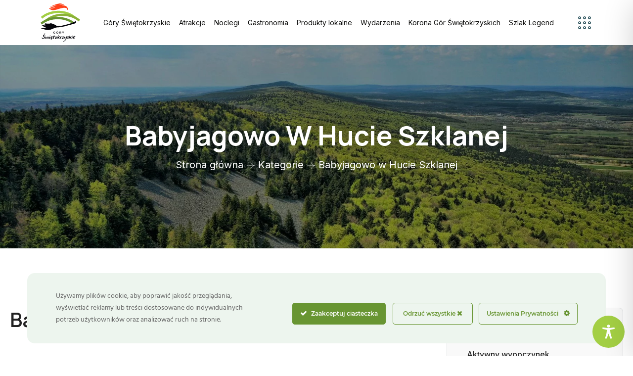

--- FILE ---
content_type: text/css
request_url: https://goryswietokrzyskie.travel/wp-content/plugins/legendy/assets/css/legendy.css?ver=1.0.0
body_size: 4633
content:
/* Legendy Plugin Styles */

/* Page Preloader */
.legendy-page-preloader {
    align-items: center;
    background: linear-gradient(135deg, #5E3D2F 0%, #3d2620 100%);
    display: flex;
    height: 100vh;
    justify-content: center;
    left: 0;
    position: fixed;
    top: 0;
    transition: opacity 0.5s ease, visibility 0.5s ease;
    width: 100vw;
    z-index: 999999;
}

.legendy-page-preloader.loaded {
    opacity: 0;
    visibility: hidden;
}

.legendy-preloader-content {
    text-align: center;
}

.legendy-preloader-spinner {
    animation: spin 1.2s linear infinite;
    border: 5px solid rgba(255, 234, 202, 0.3);
    border-radius: 50%;
    border-top: 5px solid #FFEACA;
    height: 80px;
    margin: 0 auto 20px;
    width: 80px;
}

.legendy-preloader-content p {
    color: #FFEACA;
    font-family: Caudex, serif;
    font-size: 20px;
    font-weight: 400;
    margin: 0;
}

@keyframes spin {
    0% { transform: rotate(0deg); }
    100% { transform: rotate(360deg); }
}

/* Intro Video Overlay */
.legends-intro-overlay {
    align-items: center;
    background: #000;
    display: none;
    height: 100vh;
    justify-content: center;
    left: 0;
    opacity: 0;
    position: fixed;
    top: 0;
    transition: opacity 0.5s ease;
    width: 100vw;
    z-index: 999998;
}

.legends-intro-overlay.show {
    display: flex !important;
    opacity: 1;
}

.legends-intro-content {
    height: 100%;
    position: relative;
    width: 100%;
}

.legends-intro-content video {
    height: 100%;
    object-fit: contain;
    width: 100%;
}

.legends-intro-skip {
    background: rgba(0, 0, 0, 0.7);
    border: 2px solid #fff;
    border-radius: 4px;
    color: #fff;
    cursor: pointer;
    font-family: Caudex, serif;
    font-size: 18px;
    padding: 10px 20px;
    position: absolute;
    right: 20px;
    top: 20px;
    transition: all 0.3s ease;
    z-index: 10;
}

.legends-intro-skip:hover {
    background: rgba(255, 255, 255, 0.2);
}

/* Mobile optimizations */
@media (max-width: 768px) {
    .legends-intro-content video {
        height: auto;
        max-height: 100vh;
        object-fit: cover;
    }
    
    .legends-intro-skip {
        font-size: 16px;
        padding: 8px 16px;
        right: 10px;
        top: 10px;
    }
}

.legends__container {
    margin: -152px auto 0;
    max-width: 1330px;
    position: relative;
    z-index: 1;
}

.legends__map-section {
    margin-bottom: 56px;
}

.papirus-gora, .papirus-dol {
    display: block;
    height: auto;
    margin: 0 auto;
    width: 1311px;
}

.papirus-gora-wrapper {
    box-shadow: 0 58px 16px 0 rgba(53, 23, 3, 0.00), 0 37px 15px 0 rgba(53, 23, 3, 0.03), 0 21px 12px 0 rgba(53, 23, 3, 0.10), 0 9px 9px 0 rgba(53, 23, 3, 0.17), 0 2px 5px 0 rgba(53, 23, 3, 0.20);
    height: 50px;
    position: relative;
}

.item-list-gora, .item-list-dol {
    display: block;
    height: auto;
    margin: 0 auto;
    width: 100%;
}

.item-list-gora-wrapper {
    height: 50px;
    position: relative;
}

.item-list-dol-wrapper {
    height: 50px;
    margin: -50px 0;
    position: relative;
}

.item-list-content {
    background-image: url('../imgaes/item-list-srodek.svg');
    background-position: center;
    background-repeat: no-repeat;
    background-size: cover;
    margin: -40px auto 0;
    max-width: 100%;
    max-width: 264px;
    min-height: 480px;
    padding: 15px 20px 0;
}

.legend-single__content-wrapper {
    background-image: url('../imgaes/tlo-srodek.svg');
    background-position: center;
    background-repeat: repeat-y;
    background-size: 1280px auto;
}

.legends__content {
    background-image: url('../imgaes/tlo-srodek.svg');
    background-position: center;
    background-repeat: repeat-y;
    background-size: 1280px auto;
    box-shadow: 0 27px 8px 0 rgba(157, 100, 36, 0.01), 0 17px 7px 0 rgba(157, 100, 36, 0.06), 0 10px 6px 0 rgba(157, 100, 36, 0.20), 0 4px 4px 0 rgba(157, 100, 36, 0.34), 0 1px 2px 0 rgba(157, 100, 36, 0.39);
    margin: -32px auto 0;
    max-width: 1280px;
    padding: 0 64px 64px;
}

.legends__item {
    padding-bottom: 56px;
}

.legends__main-title {
    align-items: center;
    background-position: bottom;
    background-size: cover;
    display: flex;
    height: 520px;
    justify-content: center;
    overflow: hidden;
    position: relative;
    text-align: center;
    width: 100%;
}

.legends__main-title h1 {
    color: #FFF;
    font-family: Caudex;
    font-size: 62px;
    font-weight: 700;
    line-height: 63.72px;
    margin: -152px 0 0;
    max-width: 1280px;
    position: relative;
    text-shadow: 0 4px 4px rgba(0, 0, 0, 0.25);
    text-transform: capitalize;
    width: 100%;
    z-index: 2;
}

.legends__main-title div {
    color: #FFF;
    font-family: Caudex;
    font-size: 62px;
    font-weight: 700;
    line-height: 63.72px;
    margin: -152px 0 0;
    max-width: 1280px;
    position: relative;
    text-shadow: 0 4px 4px rgba(0, 0, 0, 0.25);
    text-transform: capitalize;
    width: 100%;
    z-index: 2;
}

.legends__main-title::after {
    background-image: url('../imgaes/poszarpany-papier.png');
    background-position: center bottom;
    background-repeat: no-repeat;
    background-size: cover;
    bottom: -1px;
    content: '';
    height: 80px;
    left: 0;
    position: absolute;
    width: 100%;
    z-index: 1;
}

.legends__breadcrumbs {
    align-items: center;
    color: #41271B;
    display: flex;
    font-family: Alegreya;
    font-size: 18px;
    font-weight: 500;
    gap: 10px;
    justify-content: flex-start;
    line-height: 26px;
    padding: 88px 0 24px;
    /* margin-bottom: 32px;
    margin-top: 88px; */
}

.legends__breadcrumbs a {
    color: #41271B;
    font-family: Alegreya;
    font-size: 18px;
    font-style: normal;
    font-weight: 500;
    line-height: 26px;
    text-decoration: none;
}

.legends__breadcrumbs a:hover {
    text-decoration: underline;
}

.legend-single__breadcrumbs {
    align-items: center;
    color: #41271B;
    display: flex;
    font-family: Alegreya;
    font-size: 16px;
    font-weight: 400;
    gap: 10px;
    justify-content: flex-start;
    line-height: 26px;
    padding: 88px 0 24px;
}

.legend-single__breadcrumbs a {
    color: #41271B;
    font-family: Alegreya;
    font-size: 16px;
    font-style: normal;
    font-weight: 400;
    line-height: 26px;
    text-decoration: none;
}

.legend-single__breadcrumbs a:hover {
    text-decoration: underline;
}

.legends__breadcrumbs a {
    color: #41271B;
    text-decoration: none;
}

.legends__breadcrumbs a:hover {
    text-decoration: underline;
}

.legends__grid {
    display: grid;
    gap: 14px;
    grid-template-columns: repeat(4, 1fr);
}

/* .legends__item {
    text-align: center;
} */

.legends__item img {
    display: block;
    height: auto;
    max-width: 100%;
    transition: opacity 0.3s ease;
}

.legends__item a {
    display: block;
    position: relative;
    text-decoration: none;
}

.legends__item-video {
    height: auto;
    left: 10px;
    max-height: 100%;
    object-fit: cover;
    opacity: 0;
    position: absolute;
    top: 12px;
    transition: opacity 0.3s ease;
    width: 90%;
}

.legends__item:hover .legends__item-video {
    opacity: 1;
}

.legends__item:hover a img {
    opacity: 0;
}

.legends__item a h3 {
    color: #242424;
    font-family: Caudex;
    font-size: 20px;
    font-style: normal;
    font-weight: 700;
    line-height: 24px;
    margin: 10px 0 0 0;
    padding: 0 10px;
    text-align: left;
}

.legends__item a:hover h3 {
    text-decoration: underline;
}

.legends__partners {
    align-items: center;
    display: grid;
    gap: 10px;
    grid-template-columns: repeat(3, 1fr);
    justify-content: center;
    justify-items: center;
    padding: 64px 0 72px;
}

.legends__partners img {
    height: auto;
    max-width: 100%;
}

/* Single Legend Styles */
.legend-single__container {
    margin: -152px auto 0;
    max-width: 1330px;
}

.legend-single__main-title {
    align-items: center;
    background-position: center;
    background-size: cover;
    display: flex;
    height: 416px;
    justify-content: center;
    text-align: center;
    width: 100%;
}


.legends__container h2,
.legend-single__container h2 {
    background-image: url('../imgaes/tlo-title.svg');
    background-position: center;
    background-repeat: no-repeat;
    background-size: auto;
    color: #5E3D2F;
    font-family: Caudex;
    font-size: 40px;
    font-style: normal;
    font-weight: 700;
    line-height: 100%;
    margin-bottom: 26px;
    padding: 31px 30px;
    position: relative;
}

.legend-single__container h2 {
    font-size: 54px;
    line-height: 112%;
}

.legends__container h2::before,
.legend-single__container h2::before {
    background-image: url('../imgaes/przed-title.svg');
    background-repeat: no-repeat;
    background-size: contain;
    content: '';
    height: 100px;
    left: 0;
    position: absolute;
    top: 50%;
    transform: translateY(-50%);
    width: 30px;
}

.legend-single__container h2::before {
    left: -5px;
}

.legend-single__container h2::before {
    left: -5px;
    top: 51%;
}

.legends__container h2::after,
.legend-single__container h2::after {
    background-image: url('../imgaes/after-title.svg') !important;
    background-repeat: no-repeat !important;
    background-size: contain !important;
    content: '' !important;
    height: 100px !important;
    position: absolute !important;
    right: 0 !important;
    top: 50% !important;
    transform: translateY(-50%) !important;
    width: 30px !important;
}

.legend-single__container h2::after {
    right: -5px !important;
}

.legend-single__container h2::after {
    right: -25px !important;
    top: 51% !important;
}

.legends__container h1 {
    color: #5E3D2F;
    font-family: Caudex;
    font-size: 54px;
    font-style: normal;
    font-weight: 700;
    line-height: 112%;
    margin: 0;
    text-align: left;
}

.legend-single__breadcrumbs {
    margin-bottom: 15px;
}

.legend-single__content {
    background-image: url('../imgaes/tlo-srodek.svg');
    background-position: center;
    background-repeat: repeat-y;
    background-size: 1280px auto;
    margin: -32px auto 0;
    max-width: 1280px;
    padding: 0 64px 64px;
}

.legend-single__columns {
    display: flex;
    gap: 64px;
    margin-top: 12px;
}

.legend-single__left-column {
    flex: 2;
}

.legend-single__right-column {
    flex: 1;
}

.legend-single__places-list {
    display: grid;
    gap: 20px;
    grid-template-columns: 1fr;
    list-style: none;
    margin-bottom: 34px;
    padding: 0;
}

.legend-single__places-list li {
    align-items: center;
    align-items: flex-start;
    display: flex;
    margin-bottom: 0;
    padding: 0;
}

.legend-single__places-list img {
    box-shadow: 0 18.923px 5.256px 0 rgba(157, 100, 36, 0.01), 0 11.564px 5.256px 0 rgba(157, 100, 36, 0.07), 0 6.308px 4.205px 0 rgba(157, 100, 36, 0.25), 0 3.154px 3.154px 0 rgba(157, 100, 36, 0.43), 0 1.051px 2.103px 0 rgba(157, 100, 36, 0.49);
    height: auto;
    left: 50%;
    margin: -6px 0 0;
    position: absolute;
    top: 50%;
    transform: translate(-50%, -50%);
    width: auto;
}

.place-image-wrapper {
    background-image: url('../imgaes/tlo-miejsca.png');
    background-position: center;
    background-position: 0px -2px;
    background-repeat: no-repeat;
    background-size: cover;
    margin-right: 16px;
    margin-top: 0px;
    padding: 5px 15px;
}

.place-image-inner {
    height: 114px;
    overflow: hidden;
    position: relative;
    width: 130px;
}

.legend-single__places-list a,
.legend-single__places-list span {
    color: #5E3D2F;
    font-family: Caudex;
    font-size: 22px;
    font-style: normal;
    font-weight: 700;
    line-height: 26.4px;
    padding: 8px 0;
    text-transform: capitalize;
}

.legend-single__download-buttons {
    display: flex;
    flex-direction: column;
    gap: 10px;
}

.papirus-gora {
    margin-top: -36px;
}

.papirus-dol {
    margin-top: -53px;
}

.legend-single__main-image {
    margin-bottom: 20px;
    margin-top: 70px;
    position: relative;
}

.legend-single__main-image img {
    display: block;
    height: auto;
    transition: opacity 0.3s ease;
    width: 100%;
}

.legend-single__image-video,
.legend-single__image-video-1,
.legend-single__image-video-2 {
    height: 92%;
    left: 18px;
    object-fit: cover;
    opacity: 0;
    position: absolute;
    top: 20px;
    transition: opacity 0.3s ease;
    width: 90%;
}

.legend-single__main-image:hover .legend-single__image-video {
    opacity: 1;
}

.legend-single__main-image:hover img {
    opacity: 0;
}

@media (max-width: 768px) {
    .legends__grid {
        grid-template-columns: repeat(2, 1fr);
    }

    .legend-single__columns {
        flex-direction: column;
    }

    .legends__partners {
        grid-template-columns: 1fr;
        padding: 56px 16px;
    }

    .legends__main-title h1,
    .legend-single__main-title h1 {
        font-size: 40px;
        line-height: 45px;
    }
}

/* Ukryj breadcrumbs dla legend */
.single-legend .breadcumb-wrapper,
.single-legend .breadcrumb-wrapper {
    display: none !important;
}

.location {
    align-items: center;
    color: #41271B;
    display: flex;
    flex-direction: row;
    font-family: Caudex;
    font-size: 24px;
    font-style: normal;
    font-weight: 700;
    gap: 8px;
    justify-content: flex-start;
    line-height: 26px;
    margin: 24px 0;
    text-align: left;
    text-decoration-line: underline;
    text-decoration-skip-ink: auto;
    text-decoration-style: solid;
    text-decoration-thickness: auto;
    text-underline-offset: auto;
    text-underline-position: from-font;
}

.location svg {
    flex-shrink: 0;
}

.location strong {
    font-weight: 700;
}

.legend-single__right-column h2 {
    background-size: inherit;
    color: #5E3D2F;
    font-family: Caudex;
    font-size: 22px;
    font-style: normal;
    font-weight: 700;
    line-height: 120%; /* 26.4px */
    margin: 56px 0 32px 0;
    text-transform: capitalize;
}

.audio-play-button {
    align-items: center;
    background: linear-gradient(180deg, #FF8668 0%, #AA1513 54.06%, #D44533 100%);
    border: 2px solid #FA6C41;
    border-radius: 52px;
    box-shadow: 0 26px 7px 0 rgba(145, 86, 18, 0.01), 0 17px 7px 0 rgba(145, 86, 18, 0.04), 0 9px 6px 0 rgba(145, 86, 18, 0.15), 0 4px 4px 0 rgba(145, 86, 18, 0.26), 0 1px 2px 0 rgba(145, 86, 18, 0.29);
    color: #FFEACA;
    cursor: pointer;
    display: flex;
    flex-direction: row;
    font-family: Caudex;
    font-size: 20px;
    font-style: normal;
    font-weight: 700;
    gap: 16px;
    justify-content: space-between;
    line-height: 120%;
    margin-bottom: 56px;
    margin-top: 56px;
    padding: 16px 29px;
}

.see-more-button {
    align-items: center;
    background: linear-gradient(180deg, #F9EEC8 0%, #F5D38A 55.29%, #FFE3AF 100%);
    border: 2px solid #CFB185;
    border-radius: 52px;
    box-shadow: 0 26px 7px 0 rgba(179, 114, 41, 0.00), 0 17px 7px 0 rgba(179, 114, 41, 0.03), 0 9px 6px 0 rgba(179, 114, 41, 0.10), 0 4px 4px 0 rgba(179, 114, 41, 0.17), 0 1px 2px 0 rgba(179, 114, 41, 0.20);
    color: #5E3D2F;
    display: flex;
    flex-direction: column;
    font-family: Caudex;
    font-size: 20px;
    font-style: normal;
    font-weight: 700;
    line-height: 120%; /* 24px */
    margin-bottom: 56px;
    padding: 16px 24px;
    text-decoration: none;
    width: 185px;
}

.detailed-content,
.detailed-content p {
    color: #41271B;
    font-family: "Alegreya", serif;
    font-size: 20px;
    font-style: normal;
    font-weight: 500;
    line-height: 30px;
}

.detailed-content h2 {
    background-image: none !important;
    margin: 56px 0 40px;
    padding: 0 !important;
    position: static !important;
}

.detailed-content h2::before,
.detailed-content h2::after {
    display: none !important;
}

.detailed-content p:first-child::first-letter {
    color: #5E3D2F;
    float: left;
    font-size: 106px;
    font-weight: 400;
    line-height: 0.8;
    margin-right: 0.1em;
}

@media (max-width: 1220px) {
    .legends__grid {
        grid-template-columns: repeat(3, 1fr);
    }

    .audio-play-button {
        margin: 0 auto;
    }

    .papirus-gora-wrapper {
        height: 35px;
    }
    .legend-single__columns {
        flex-direction: column;
    }
    .legend-single__main-image-mobile {
        display: block;
    }
    .legend-single__main-image-desktop {
        display: none;
    }
    .legend-single__breadcrumbs {
        align-items: center;
        flex-direction: row;
        flex-wrap: wrap;
        justify-content: center;
        padding: 70px 0 24px;
    }
    .legends__container h1 {
        font-size: 42px;
        text-align: center;
    }
    .location {
        justify-content: center;
        margin: 24px 0 48px;
    }
    .papirus-dol {
        margin-top: -14px;
    }
}

@media (min-width: 1221px) {
    .legend-single__main-image-mobile {
        display: none;
    }
    .legend-single__main-image-desktop {
        display: block;
    }
}

.floating-audio-controls {
    align-items: center;
    background: rgba(255, 255, 255, 0.9);
    border: 2px solid #41271B;
    border-radius: 10px;
    bottom: 20px;
    bottom: 100px;
    box-shadow: 0 4px 8px rgba(0, 0, 0, 0.2);
    display: flex;
    gap: 10px;
    padding: 10px;
    position: fixed;
    right: 20px;
    z-index: 1000;
}

.close-audio {
    align-items: center;
    background: #41271B;
    border: none;
    border-radius: 50%;
    color: white;
    cursor: pointer;
    display: flex;
    font-size: 18px;
    height: 30px;
    justify-content: center;
    line-height: 1;
    width: 30px;
}

.close-audio:hover {
    background: #5E3D2F;
}

.audio-autoplay-notice {
    align-items: center;
    background: rgba(0, 0, 0, 0.7);
    display: flex;
    height: 100%;
    justify-content: center;
    left: 0;
    padding: 20px;
    position: fixed;
    top: 0;
    width: 100%;
    z-index: 9999;
}

.audio-notice-content {
    background: #fff;
    border-radius: 10px;
    box-shadow: 0 4px 20px rgba(0, 0, 0, 0.3);
    max-width: 400px;
    padding: 30px;
    text-align: center;
    width: 100%;
}

.audio-notice-content h3 {
    color: #41271B;
    font-family: Caudex;
    font-size: 24px;
    margin: 0 0 15px;
}

.audio-notice-content p {
    color: #666;
    font-size: 16px;
    margin: 0 0 20px;
}

.start-audio-btn {
    background: #5E3D2F;
    border: none;
    border-radius: 5px;
    color: #fff;
    cursor: pointer;
    font-family: Caudex;
    font-size: 16px;
    padding: 12px 24px;
    transition: background 0.3s;
}

.start-audio-btn:hover {
    background: #41271B;
}

@media (max-width: 768px) {
    .audio-notice-content {
        padding: 20px;
    }
    
    .audio-notice-content h3 {
        font-size: 20px;
    }
    
    .audio-notice-content p {
        font-size: 14px;
    }
    
    .floating-audio-controls {
        bottom: 10px;
        flex-direction: column;
        left: 10px;
        padding: 8px;
        right: 10px;
    }
    
    .floating-audio-controls audio {
        width: 100%;
    }
    
    .close-audio {
        align-self: flex-end;
        margin-bottom: 5px;
    }
}

.main-title-video {
    bottom: 0;
    height: 120%;
    left: 0;
    object-fit: cover;
    position: absolute;
    width: 100%;
    z-index: 1;
}

@media (max-width: 768px) {

    .legends__grid {
        grid-template-columns: repeat(2, 1fr);
    }

    .see-more-button {
        width: 100%;
    }

    .papirus-gora-wrapper {
        height: 20px;
    }

    .papirus-gora-wrapper img {
        transform: scale(2.5);
    }

    .papirus-dol {
        transform: scale(2.5);
    }

    .legends__content {
        padding: 0 20px 64px;
    }

    .legends__main-title div {
        font-size: 40px;
        line-height: 45px;
    }

    .audio-play-button {
        margin-bottom: 40px;
        margin-top: 40px;
        text-align: left;
    }

    .audio-play-button svg {
        width: 20px;
    }

    .legend-single__main-image {
        margin-top: 30px;
    }
}

@media (max-width: 480px) {
    .item-list-content {
        max-width: 94%;
        padding: 15px 20px 80px;
    }

    .item-list-dol-wrapper {
        height: 50px;
        margin: -64px 0;
    }

    .legends__grid {
        grid-template-columns: repeat(1, 1fr);
    }

    .legend-single__places-list li {
        align-items: center;
        flex-direction: column;
    }

    .legend-single__places-list li a {
        width: 90%;
    }

    .legends__container h2, .legend-single__container h2, .legend-single__right-column h2 {
        font-size: 32px;
    }

    .place-image-wrapper {
        background-position: 0px 6px;
        background-size: contain;
        background-size: 100% 110%;
        margin: 0;
        min-height: 260px;
        width: 100%;
    }

    .place-image-inner {
        display: block;
        height: 100%;
        padding: 34px 0;
        position: relative;
        width: 100%;
    }

    .place-image-inner img {
        display: block;
        position: relative;
        width: 90%;
    }
}

/* Pozostałe legendy - karuzela */
.other-legends {
    padding: 64px 0 0;
    width: 100%;
}

.other-legends__wrapper {
    background-image: url('../imgaes/legendy-karuzela.png');
    background-position: center;
    background-repeat: no-repeat;
    background-size: cover;
    left: 50%;
    margin-left: -50vw;         /* full-bleed poza kontener */
    margin-right: -50vw;
    padding: 135px 0 86px;
    position: relative;
    right: 50%;
    width: 100vw;               /* pełna szerokość okna */
}

.other-legends__inner {
    margin-left: auto;
    margin-left: 265px;
    margin-right: auto;
    max-width: 100%;
    overflow-x: visible;
    padding-left: 15px;
    padding-right: 0;
}

.other-legends__header {
    align-items: center;
    display: flex;
    justify-content: space-between;
    margin-bottom: 46px;
    max-width: 1350px;
    padding-right: 20px;
}

.other-legends__arrows {
    align-items: center;
    display: flex;
    gap: 10px;
}

.other-legends__arrow {
    background: none;
    border: none;
    cursor: pointer;
    height: 40px;
    padding: 0;
    transition: transform 0.2s ease;
    width: 40px;
}

.other-legends__arrow:hover {
    transform: scale(1.1);
}

.other-legends__arrow img {
    display: block;
    height: 100%;
    width: 100%;
}

.other-legends__arrow:disabled {
    cursor: not-allowed;
    opacity: 0.3;
}

.other-legends__arrow:disabled:hover {
    transform: scale(1);
}

.other-legends h2 {
    background-image: url('../imgaes/tlo-title.svg');
    background-position: center;
    background-repeat: no-repeat;
    background-size: auto;
    color: #5E3D2F;
    display: inline-block;
    font-family: Caudex;
    font-size: 40px;
    font-style: normal;
    font-weight: 700;
    line-height: 100%;
    margin: 0;
    padding: 31px 30px;
    position: relative;
}

.other-legends h2::before {
    background-image: url('../imgaes/przed-title.svg');
    background-repeat: no-repeat;
    background-size: contain;
    content: '';
    height: 100px;
    left: 0;
    position: absolute;
    top: 50%;
    transform: translateY(-50%);
    width: 30px;
}

.other-legends h2::after {
    background-image: url('../imgaes/after-title.svg') !important;
    background-repeat: no-repeat !important;
    background-size: contain !important;
    content: '' !important;
    height: 100px !important;
    position: absolute !important;
    right: 0 !important;
    top: 50% !important;
    transform: translateY(-50%) !important;
    width: 30px !important;
}

.other-legends__carousel {
    cursor: grab;
    display: flex;
    gap: 12px;
    -ms-overflow-style: none;
    overflow-x: auto;
    overflow-y: hidden;
    padding-bottom: 20px;
    padding-right: 50vw;
    scroll-behavior: smooth;
    scroll-snap-type: x mandatory;
    scrollbar-width: none;
}

.other-legends__carousel::-webkit-scrollbar {
    display: none;
}

.other-legends__carousel:active {
    cursor: grabbing;
}

.other-legends__item {
    flex: 0 0 auto;
    min-width: 304px;
    scroll-snap-align: start;
    width: calc((100% - 96px) / 4); /* adjusted for 32px gap */
}

.other-legends__item .item-list-wrapper {
    margin: 0 auto;
    max-width: 304px;
}

.other-legends__item .item-list-content {
    background-image: url('../imgaes/tlo-srodek.svg');
    background-position: center;
    background-repeat: repeat-y;
    background-size: 1280px auto;
    margin: -40px auto 0;
    max-width: 96%;
    min-height: 532px;
    padding: 15px 20px 0;
}

.other-legends__item a {
    cursor: pointer;
    display: block;
    position: relative;
    text-decoration: none;
}

.other-legends__item a > img {
    display: block;
    height: auto;
    max-width: 100%;
    pointer-events: none;
    transition: opacity 0.3s ease;
}

.other-legends__item-video {
    height: auto;
    left: 0;
    max-height: 100%;
    object-fit: cover;
    opacity: 0;
    pointer-events: none;
    position: absolute;
    top: 0;
    transition: opacity 0.3s ease;
    width: 100%;
}

.other-legends__item:hover .other-legends__item-video {
    opacity: 1;
}

.other-legends__item:hover a > img {
    opacity: 1;
}

.other-legends__item a h3 {
    color: #242424;
    font-family: Caudex;
    font-size: 20px;
    font-style: normal;
    font-weight: 700;
    line-height: 24px;
    margin: 10px 0 0 0;
    padding: 0 10px;
    text-align: left;
}

.other-legends__item a:hover h3 {
    text-decoration: underline;
}

@media (max-width: 768px) {
    .other-legends {
        padding: 40px 0;
    }
    
    .other-legends h2 {
        font-size: 32px;
    }
    
    .other-legends__carousel {
        gap: 20px;
    }
    
    .other-legends__item {
        min-width: 304px;
        width: calc((100% - 40px) / 2);
    }
    
    .other-legends__inner {
        margin-left: 15px;
    }
}

/* Override: Pozostałe legendy heading without background and decorations */
.other-legends h2 {
    background: none !important;
    color: #5E3D2F;
    font-family: Caudex;
    font-size: 42px;
    font-style: normal;
    font-weight: 700;
    line-height: 63.72px;
    padding: 0;
}

.other-legends h2::before,
.other-legends h2::after {
    background: none !important;
    content: none !important;
    height: 0 !important;
    width: 0 !important;
}

.other-legends__item .item-list-gora-wrapper,
.other-legends__item .item-list-dol-wrapper {
    padding: 4px;
}

.other-legends__item .item-list-dol-wrapper {
    height: 50px;
    margin: -52px 0;
}

--- FILE ---
content_type: text/css
request_url: https://goryswietokrzyskie.travel/wp-content/themes/tourm-child/style.css?ver=2.1.0
body_size: 276
content:
/*
 Theme Name:   Tourm Child  
 Theme URI:    https://themeholy.com/wordpress/tourm
 Description:  This is a child theme for Tourm - WordPress Theme
 Author:       Themeholy
 Author URI:   https://themeforest.net/user/themeholy 
 Template:     tourm
 Version:      2.1.0
 Tags:         two-columns, three-columns, left-sidebar, right-sidebar, flexible-header, custom-background, custom-colors, custom-header, custom-menu, theme-options, editor-style, featured-images, microformats, post-formats,  sticky-post, threaded-comments, translation-ready
 Text Domain:  tourm-child
*/

/*  [ Add your custom css below ]
- - - - - - - - - - - - - - - - - - - - */ 

--- FILE ---
content_type: text/css
request_url: https://goryswietokrzyskie.travel/wp-content/themes/tourm/assets/css/style.css?ver=2.1.0
body_size: 92563
content:
@charset "UTF-8";
/*
Template Name: Tourm
Template URL: https://wordpress.themeholy.com//Tourm/ 
Description: Travel & Tour Booking Agency Wordpress Theme 
Author: themeholy
Author URI: https://themeforest.net/user/themeholy
Version: 1.0.0 
Last Update: 20-07-2024  
*/
/*=================================
    CSS Index Here
==================================*/
/*

01. Theme Base
    1.1. Mixin
    1.2. Function
    1.3. Variable
    1.4. Typography
    1.5. Extend
    1.7. Wordpress Default
02. Reset
    2.1. Container
    2.2. Grid
    2.3. Input
    2.4. Slider
    2.5. Mobile Menu
03. Utilities
    3.1. Preloader
    3.2. Buttons
    3.3. Titles
    3.4. Common
    3.6. Font
    3.7. Background
    3.8. Text Color
    3.9. Overlay
    3.10. Animation
    
04. Template Style
    4.1. Widget
    4.2. Header
    4.3. Footer
    4.4. Breadcumb
    4.5. Pagination
    4.6. Blog
    4.7. Comments
    4.8. Hero Area
    4.9. Error    
    4.00. Popup Search
    4.00. Popup Side Menu
    4.00. Wocommerce
    4.00. Products
    4.00. Cart
    4.00. Checkout
    4.00. Wishlist
    4.00. Contact
    4.00. About
    4.00. Team
    4.00. Testimonial
    4.00. Counter
    4.00. Blog
    4.00. Brand
    4.00. Simple Sections
    4.00. Why
    4.00. Faq
    4.00. Service
    4.00. Process
    4.00. Feature
    4.00. Gallery
    4.00. Category
    4.00. CTA
    4.00. Deal
    4.00. Tab Menu
    4.00. Particle 

05. Spacing

*/
/*=================================
    CSS Index End
==================================*/
/*================================= 
   01. Theme Base
==================================*/
/*------------------- 1.1. Mixin -------------------*/
@use "sass:math";
/*------------------- 1.2. Function -------------------*/
/*------------------- 1.3. Variable-------------------*/
:root {
  --theme-color: #1CA8CB;
  --primary-color: #1CA8CB;
  --title-color: #113D48;
  --body-color: #6E7070;
  --smoke-color: #E9F6F9;
  --smoke-color2: #F3F4F6;
  --black-color: #000000;
  --black-color2: #0D0D0C;
  --gray-color: #E1E4E5;
  --white-color: #ffffff;
  --light-color: #E1E4E5;
  --yellow-color: #FFB539;
  --success-color: #28a745;
  --error-color: #dc3545;
  --th-border-color: #E9EDF5;
  --title-font: "Manrope", sans-serif;
  --body-font: "Inter", sans-serif;
  --style-font: "Montez", cursive;
  --icon-font: "Font Awesome 6 Pro";
  --main-container: 1320px;
  --container-gutters: 24px;
  --section-space: 120px;
  --section-space-mobile: 80px;
  --section-title-space: 60px;
  --ripple-ani-duration: 2s;
}

/*------------------- 1.5. Typography -------------------*/
html,
body {
  scroll-behavior: auto !important;
}

body {
  font-family: var(--body-font);
  font-size: 16px;
  font-weight: 400;
  color: var(--body-color);
  line-height: 26px;
  -webkit-font-smoothing: antialiased;
}

iframe {
  border: none;
  width: 100%;
}

.slick-slide:focus,
button:focus,
a:focus,
a:active,
a.nice-select.open,
.currency-menu a.nice-select.open,
input,
input:hover,
input:focus,
input:active,
input.nice-select.open,
.currency-menu input.nice-select.open,
textarea,
textarea:hover,
textarea:focus,
textarea:active,
textarea.nice-select.open,
.currency-menu textarea.nice-select.open {
  outline: none;
}

input:focus {
  outline: none;
  box-shadow: none;
}

img:not([draggable]),
embed,
object,
video {
  max-width: 100%;
  height: auto;
}

ul {
  list-style-type: disc;
}

ol {
  list-style-type: decimal;
}

table {
  margin: 0 0 1.5em;
  width: 100%;
  border-collapse: collapse;
  border-spacing: 0;
  border: 1px solid var(--th-border-color);
}

th {
  font-weight: 700;
  color: var(--title-color);
}

td,
th {
  border: 1px solid var(--th-border-color);
  padding: 9px 12px;
}

a {
  color: var(--theme-color);
  text-decoration: none;
  outline: 0;
  -webkit-transition: all ease 0.4s;
  transition: all ease 0.4s;
}

a:hover {
  color: var(--title-color);
}


a:active,
a.nice-select.open,
.currency-menu a.nice-select.open, a:focus, a:hover, a:visited {
  text-decoration: none;
  outline: 0;
}

button {
  -webkit-transition: all ease 0.4s;
  transition: all ease 0.4s;
}

img {
  border: none;
  max-width: 100%;
}

ins {
  text-decoration: none;
}

pre {
  font-family: var(--body-font);
  background: #f5f5f5;
  color: #666;
  font-size: 14px;
  margin: 20px 0;
  overflow: auto;
  padding: 20px;
  white-space: pre-wrap;
  word-wrap: break-word;
}

span.ajax-loader:empty,
p:empty {
  display: none;
}

p {
  font-family: var(--body-font);
  margin: 0 0 18px 0;
  color: var(--body-color);
  line-height: 1.75;
}

h1 a,
h2 a,
h3 a,
h4 a,
h5 a,
h6 a,
p a,
span a {
  font-size: inherit;
  font-family: inherit;
  font-weight: inherit;
  line-height: inherit;
}

.h1,
h1,
.h2,
h2,
.h3,
h3,
.h4,
h4,
.h5,
h5,
.h6,
h6 {
  font-family: var(--title-font);
  color: var(--title-color);
  text-transform: none;
  font-weight: 700;
  line-height: 1.4;
  margin: 0 0 15px 0;
}

.h1,
h1 {
  font-size: 80px;
  line-height: 1.18;
}

.h2,
h2 {
  font-size: 48px;
  line-height: 1.327;
}

.h3,
h3 {
  font-size: 32px;
  line-height: 1.278;
}

.h4,
h4 {
  font-size: 30px;
  line-height: 1.333;
}

.h5,
h5 {
  font-size: 24px;
  line-height: 1.417;
}

.h6,
h6 {
  font-size: 20px;
  line-height: 1.5;
}

/* Large devices */
@media (max-width: 1199px) {
  .h1,
  h1 {
    font-size: 54px;
    line-height: 1.3;
  }
  .h2,
  h2 {
    font-size: 36px;
    line-height: 1.3;
  }
  .h3,
  h3 {
    font-size: 30px;
  }
  .h4,
  h4 {
    font-size: 24px;
  }
  .h5,
  h5 {
    font-size: 20px;
  }
  .h6,
  h6 {
    font-size: 16px;
  }
}

/* Small devices */
@media (max-width: 767px) {
  .h1,
  h1 {
    font-size: 40px;
  }
  .h2,
  h2 {
    font-size: 34px;
    line-height: 1.3;
  }
  .h3,
  h3 {
    font-size: 26px;
  }
  .h4,
  h4 {
    font-size: 22px;
  }
  .h5,
  h5 {
    font-size: 18px;
  }
  .h6,
  h6 {
    font-size: 16px;
  }
}

/* Extra small devices */
@media (max-width: 575px) {
  .h1,
  h1 {
    font-size: 34px;
    line-height: 1.35;
  }
  .h2,
  h2 {
    font-size: 28px;
  }
}

/* Extra small devices */
@media (max-width: 375px) {
  .h1,
  h1 {
    font-size: 32px;
  }
}

/*------------------- 1.6. Extend -------------------*/
/*------------------- 1.7. Wordpress Default -------------------*/
p.has-drop-cap {
  margin-bottom: 20px;
}

.page--item p:last-child .alignright {
  clear: right;
}

.blog-title,
.pagi-title,
.breadcumb-title {
  word-break: break-word;
}

.blocks-gallery-caption,
.wp-block-embed figcaption,
.wp-block-image figcaption {
  color: var(--body-color);
}

.bypostauthor,
.gallery-caption {
  display: block;
}

.page-links,
.clearfix {
  clear: both;
}

.page--item {
  margin-bottom: 30px;
}

.page--item p {
  line-height: 1.8;
}

.content-none-search {
  margin-top: 30px;
}

.wp-block-button.aligncenter {
  text-align: center;
}

.alignleft {
  display: inline;
  float: left;
  margin-bottom: 10px;
  margin-right: 1.5em;
}

.alignright {
  display: inline;
  float: right;
  margin-bottom: 10px;
  margin-left: 1.5em;
  margin-right: 1em;
}

.aligncenter {
  clear: both;
  display: block;
  margin-left: auto;
  margin-right: auto;
  max-width: 100%;
}

.gallery {
  margin-bottom: 1.5em;
  width: 100%;
}

.gallery-item {
  display: inline-block;
  text-align: center;
  vertical-align: top;
  width: 100%;
  padding: 0 5px;
}

.wp-block-columns {
  margin-bottom: 1em;
}

figure.gallery-item {
  margin-bottom: 10px;
  display: inline-block;
}

figure.wp-block-gallery {
  margin-bottom: 14px;
}

.gallery-columns-2 .gallery-item {
  max-width: 50%;
}

.gallery-columns-3 .gallery-item {
  max-width: 33.33%;
}

.gallery-columns-4 .gallery-item {
  max-width: 25%;
}

.gallery-columns-5 .gallery-item {
  max-width: 20%;
}

.gallery-columns-6 .gallery-item {
  max-width: 16.66%;
}

.gallery-columns-7 .gallery-item {
  max-width: 14.28%;
}

.gallery-columns-8 .gallery-item {
  max-width: 12.5%;
}

.gallery-columns-9 .gallery-item {
  max-width: 11.11%;
}

.gallery-caption {
  display: block;
  font-size: 12px;
  color: var(--body-color);
  line-height: 1.5;
  padding: 0.5em 0;
}

.wp-block-cover p:not(.has-text-color),
.wp-block-cover-image-text,
.wp-block-cover-text {
  color: var(--white-color);
}

.wp-block-cover {
  margin-bottom: 15px;
}

.wp-caption-text {
  text-align: center;
}

.wp-caption {
  margin-bottom: 1.5em;
  max-width: 100%;
}

.wp-caption .wp-caption-text {
  margin: 0.5em 0;
  font-size: 14px;
}

.wp-block-media-text,
.wp-block-media-text.alignwide,
figure.wp-block-gallery {
  margin-bottom: 30px;
}

.wp-block-media-text.alignwide {
  background-color: var(--smoke-color);
}

.editor-styles-wrapper .has-large-font-size,
.has-large-font-size {
  line-height: 1.4;
}

.wp-block-latest-comments a {
  color: inherit;
}

.wp-block-button {
  margin-bottom: 10px;
}

.wp-block-button:last-child {
  margin-bottom: 0;
}

.wp-block-button .wp-block-button__link {
  color: #fff;
}

.wp-block-button .wp-block-button__link:hover {
  color: #fff;
  background-color: var(--theme-color);
}

.wp-block-button.is-style-outline .wp-block-button__link {
  background-color: transparent;
  border-color: var(--title-color);
  color: var(--title-color);
}

.wp-block-button.is-style-outline .wp-block-button__link:hover {
  color: #fff;
  background-color: var(--theme-color);
  border-color: var(--theme-color);
}

.wp-block-button.is-style-squared .wp-block-button__link {
  border-radius: 0;
}

ol.wp-block-latest-comments li {
  margin: 15px 0;
}

ul.wp-block-latest-posts {
  padding: 0;
  margin: 0;
  margin-bottom: 15px;
}

ul.wp-block-latest-posts a {
  color: inherit;
}

ul.wp-block-latest-posts a:hover {
  color: var(--theme-color);
}

ul.wp-block-latest-posts li {
  margin: 15px 0;
}

.wp-block-search__inside-wrapper {
  position: relative;
}

.wp-block-search {
  display: -webkit-box;
  display: -webkit-flex;
  display: -ms-flexbox;
  display: flex;
  -webkit-flex-wrap: wrap;
      -ms-flex-wrap: wrap;
          flex-wrap: wrap;
  margin-bottom: 30px;
}

.wp-block-search .wp-block-search__input {
  width: 100%;
  max-width: 100%;
  border: 1px solid transparent;
  padding-left: 25px;
  border: 1px solid transparent;
  border-radius: 30px;
}

.wp-block-search .wp-block-search__input:focus {
  border-color: var(--theme-color);
}

.wp-block-search .wp-block-search__button {
  margin: 0;
  min-width: 110px;
  height: 100%;
  border: none;
  color: #fff;
  background-color: var(--theme-color);
  border-radius: 30px;
  position: absolute;
  top: 0px;
  right: 0px;
}

.wp-block-search .wp-block-search__button.has-icon {
  min-width: 56px;
}

.wp-block-search .wp-block-search__button:hover {
  background-color: var(--title-color);
}

.wp-block-search.wp-block-search__button-inside .wp-block-search__inside-wrapper {
  padding: 0;
  border: none;
}

.wp-block-search.wp-block-search__button-inside .wp-block-search__inside-wrapper .wp-block-search__input {
  padding: 0 8px 0 25px;
}

ul.wp-block-rss a {
  color: inherit;
}

.wp-block-group.has-background {
  padding: 15px 15px 1px;
  margin-bottom: 30px;
}

.wp-block-table td,
.wp-block-table th {
  border-color: rgba(0, 0, 0, 0.1);
}

.wp-block-table.is-style-stripes {
  border: 1px solid rgba(0, 0, 0, 0.1);
  margin-bottom: 30px;
}

.wp-block-table.is-style-stripes {
  border: 0;
  margin-bottom: 30px;
  border-bottom: 0;
}

.wp-block-table.is-style-stripes th,
.wp-block-table.is-style-stripes td {
  border-color: var(--th-border-color);
}

.logged-in .sticky-wrapper.sticky,
.logged-in .preloader .th-btn {
  top: 32px;
  z-index: 9999;
}

@media (max-width: 782px) {
  .logged-in .sticky-wrapper.sticky,
  .logged-in .preloader .th-btn {
    top: 46px;
  }
}

@media (max-width: 600px) {
  .logged-in .sticky-wrapper.sticky,
  .logged-in .preloader .th-btn {
    top: 0;
  }
}

.post-password-form {
  margin-bottom: 30px;
  margin-top: 20px;
}

.post-password-form p {
  display: -webkit-box;
  display: -webkit-flex;
  display: -ms-flexbox;
  display: flex;
  position: relative;
  gap: 15px;
  /* Extra small devices */
}

@media (max-width: 575px) {
  .post-password-form p {
    -webkit-flex-wrap: wrap;
        -ms-flex-wrap: wrap;
            flex-wrap: wrap;
  }
}

.post-password-form label {
  display: -webkit-box;
  display: -webkit-flex;
  display: -ms-flexbox;
  display: flex;
  -webkit-box-align: center;
  -webkit-align-items: center;
      -ms-flex-align: center;
          align-items: center;
  -webkit-box-flex: 1;
  -webkit-flex: auto;
      -ms-flex: auto;
          flex: auto;
  margin-bottom: 0;
  line-height: 1;
  margin-top: 0;
  gap: 15px;
  /* Extra small devices */
}

@media (max-width: 575px) {
  .post-password-form label {
    -webkit-flex-wrap: wrap;
        -ms-flex-wrap: wrap;
            flex-wrap: wrap;
  }
}

.post-password-form input {
  width: 100%;
  border: none;
  height: 55px;
  padding-left: 25px;
  color: var(--body-color);
  border: 1px solid var(--th-border-color);
}

.post-password-form input[type="submit"] {
  padding-left: 0;
  padding-right: 0;
  margin: 0;
  width: 140px;
  border: none;
  color: #fff;
  background-color: var(--theme-color);
  text-align: center;
}

.post-password-form input[type="submit"]:hover {
  background-color: var(--title-color);
}

.page-links {
  clear: both;
  margin: 0 0 1.5em;
  padding-top: 1em;
}

.page-links > .page-links-title {
  margin-right: 10px;
}

.page-links > span:not(.page-links-title):not(.screen-reader-text),
.page-links > a {
  display: inline-block;
  padding: 5px 13px;
  background-color: var(--white-color);
  color: var(--title-color);
  border: 1px solid rgba(0, 0, 0, 0.08);
  margin-right: 10px;
}

.page-links > span:not(.page-links-title):not(.screen-reader-text):hover,
.page-links > a:hover {
  opacity: 0.8;
  color: var(--white-color);
  background-color: var(--theme-color);
  border-color: transparent;
}

.page-links > span:not(.page-links-title):not(.screen-reader-text).current,
.page-links > a.current {
  background-color: var(--theme-color);
  color: var(--white-color);
  border-color: transparent;
}

.page-links span.screen-reader-text {
  display: none;
}

.blog-single .wp-block-archives-dropdown {
  margin-bottom: 30px;
}

.blog-single.format-quote, .blog-single.format-link, .blog-single.tag-sticky-2, .blog-single.sticky {
  border-color: transparent;
  position: relative;
}

.blog-single.format-quote .blog-content:before, .blog-single.format-link .blog-content:before, .blog-single.tag-sticky-2 .blog-content:before, .blog-single.sticky .blog-content:before {
  display: none;
}

.blog-single.format-quote:before, .blog-single.format-link:before, .blog-single.tag-sticky-2:before, .blog-single.sticky:before {
  content: "\f0c1";
  position: absolute;
  font-family: var(--icon-font);
  font-size: 16px;
  font-weight: 500;
  opacity: 1;
  right: 0;
  top: 0;
  color: var(--white-color);
  background-color: var(--theme-color);
  z-index: 1;
  height: 44px;
  width: 44px;
  line-height: 44px;
  text-align: center;
  border-radius: 0 20px 0 20px;
  /* Small devices */
}

@media (max-width: 767px) {
  .blog-single.format-quote:before, .blog-single.format-link:before, .blog-single.tag-sticky-2:before, .blog-single.sticky:before {
    border-radius: 0 10px 0 10px;
  }
}

.blog-single.tag-sticky-2::before, .blog-single.sticky::before {
  content: "\f08d";
}

.blog-single.format-quote:before {
  content: "\f10e";
}

.blog-single .blog-content .wp-block-categories-dropdown.wp-block-categories,
.blog-single .blog-content .wp-block-archives-dropdown {
  display: block;
  margin-bottom: 30px;
}

.blog-details .blog-single:before {
  display: none;
}

.blog-details .blog-single .blog-content {
  background-color: transparent;
  overflow: hidden;
}

.blog-details .blog-single.format-chat .blog-meta {
  margin-bottom: 20px;
}

.blog-details .blog-single.format-chat .blog-content > p:nth-child(2n) {
  background: var(--smoke-color);
  padding: 5px 20px;
}

.blog-details .blog-single.tag-sticky-2, .blog-details .blog-single.sticky, .blog-details .blog-single.format-quote, .blog-details .blog-single.format-link {
  background-color: transparent;
}

.blog-details .blog-single.tag-sticky-2:before, .blog-details .blog-single.sticky:before, .blog-details .blog-single.format-quote:before, .blog-details .blog-single.format-link:before {
  display: none;
}

.nof-title {
  margin-top: -0.24em;
}

.th-search {
  background-color: var(--smoke-color2);
  margin-bottom: 30px;
  border-radius: 15px;
  overflow: hidden;
}

.th-search .search-grid-content {
  padding: 30px;
  /* Small devices */
}

@media (max-width: 767px) {
  .th-search .search-grid-content {
    padding: 20px;
  }
}

.th-search .search-grid-title {
  font-size: 20px;
  margin-bottom: 5px;
  margin-top: 0;
}

.th-search .search-grid-title a {
  color: inherit;
}

.th-search .search-grid-title a:hover {
  color: var(--theme-color);
}

.th-search .search-grid-meta > * {
  display: inline-block;
  margin-right: 15px;
  font-size: 14px;
}

.th-search .search-grid-meta > *:last-child {
  margin-right: 0;
}

.th-search .search-grid-meta a,
.th-search .search-grid-meta span {
  color: var(--body-color);
}

/* Small devices */
@media (max-width: 767px) {
  .blog-single.format-quote:before, .blog-single.format-link:before, .blog-single.tag-sticky-2:before, .blog-single.sticky:before {
    font-size: 14px;
    width: 40px;
    height: 40px;
    line-height: 40px;
  }
}

@media (max-width: 768px) {
  .wp-block-latest-comments {
    padding-left: 10px;
  }
  .page--content.clearfix + .th-comment-form {
    margin-top: 24px;
  }
}

/*=================================
    02. Reset
==================================*/
/*------------------- 2.1. Container -------------------*/
/* Medium Large devices */
@media (max-width: 1399px) {
  :root {
    --main-container: 1250px;
  }
}

@media only screen and (min-width: 1300px) {
  .container-xxl,
  .container-xl,
  .container-lg,
  .container-md,
  .container-sm,
  .container {
    max-width: calc(var(--main-container) + var(--container-gutters));
    padding-left: calc(var(--container-gutters) / 2);
    padding-right: calc(var(--container-gutters) / 2);
  }
  .container-xxl.px-0,
  .container-xl.px-0,
  .container-lg.px-0,
  .container-md.px-0,
  .container-sm.px-0,
  .container.px-0 {
    max-width: var(--main-container);
  }
}

@media only screen and (min-width: 1300px) {
  .th-container {
    --main-container: 1776px;
  }
}

@media only screen and (min-width: 1300px) {
  .th-container2 {
    --main-container: 1544px;
  }
}

@media only screen and (min-width: 1300px) {
  .th-container3 {
    --main-container: 1720px;
  }
}

@media only screen and (min-width: 1300px) {
  .th-container4 {
    --main-container: 1800px;
  }
}

@media only screen and (min-width: 1300px) {
  .th-container5 {
    --main-container: 1760px;
  }
}

@media only screen and (max-width: 1600px) {
  .container-fluid.px-0 {
    padding-left: 15px !important;
    padding-right: 15px !important;
  }
  .container-fluid.px-0 .row {
    margin-left: 0 !important;
    margin-right: 0 !important;
  }
}

.container-gallery {
  max-width: 1840px;
}

/*------------------- 2.2. Grid -------------------*/
.slick-track > [class*=col] {
  -webkit-flex-shrink: 0;
      -ms-flex-negative: 0;
          flex-shrink: 0;
  width: 100%;
  max-width: 100%;
  padding-right: calc(var(--bs-gutter-x)/ 2);
  padding-left: calc(var(--bs-gutter-x)/ 2);
  margin-top: var(--bs-gutter-y);
}

@media (min-width: 1300px) {
  .row {
    --bs-gutter-x: 24px;
  }
}

.gy-30 {
  --bs-gutter-y: 30px;
}

.g-0 {
  --bs-gutter-y: 0;
  --bs-gutter-x: 0;
}

.gx-0 {
  --bs-gutter-x: 0;
}

.gx-24 {
  --bs-gutter-x: 24px;
}

.gy-40 {
  --bs-gutter-y: 40px;
}

.gy-24 {
  --bs-gutter-y: 24px;
}

.gy-50 {
  --bs-gutter-y: 50px;
}

.gy-80 {
  --bs-gutter-y: 80px;
}

.gx-10 {
  --bs-gutter-x: 10px;
}

.gy-10 {
  --bs-gutter-y: 10px;
}

@media (min-width: 1299px) {
  .gx-60 {
    --bs-gutter-x: 60px;
  }
}

@media (min-width: 1399px) {
  .gx-30 {
    --bs-gutter-x: 30px;
  }
  .gx-25 {
    --bs-gutter-x: 25px;
  }
  .gx-40 {
    --bs-gutter-x: 40px;
  }
}

/* Medium devices */
@media (max-width: 991px) {
  .gy-50 {
    --bs-gutter-y: 40px;
  }
}

/*------------------- 2.3. Input -------------------*/
select,
.form-control,
.form-select,
textarea,
input {
  height: 56px;
  padding: 0 25px 0 25px;
  padding-right: 50px;
  border: 1px solid var(--gray-color);
  color: var(--body-color);
  background-color: var(--white-color);
  font-size: 14px;
  width: 100%;
  font-family: var(--body-font);
  font-weight: 400;
  border-radius: 8px;
  -webkit-transition: 0.4s ease-in-out;
  transition: 0.4s ease-in-out;
}

select:focus,
.form-control:focus,
.form-select:focus,
textarea:focus,
input:focus {
  outline: 0;
  box-shadow: none;
  border-color: var(--theme-color);
  background-color: var(--white-color);
}

select::-moz-placeholder,
.form-control::-moz-placeholder,
.form-select::-moz-placeholder,
textarea::-moz-placeholder,
input::-moz-placeholder {
  color: var(--body-color);
}

select::-webkit-input-placeholder,
.form-control::-webkit-input-placeholder,
.form-select::-webkit-input-placeholder,
textarea::-webkit-input-placeholder,
input::-webkit-input-placeholder {
  color: var(--body-color);
}

select:-ms-input-placeholder,
.form-control:-ms-input-placeholder,
.form-select:-ms-input-placeholder,
textarea:-ms-input-placeholder,
input:-ms-input-placeholder {
  color: var(--body-color);
}

select::-webkit-input-placeholder, .form-control::-webkit-input-placeholder, .form-select::-webkit-input-placeholder, textarea::-webkit-input-placeholder, input::-webkit-input-placeholder {
  color: var(--body-color);
}

select::-moz-placeholder, .form-control::-moz-placeholder, .form-select::-moz-placeholder, textarea::-moz-placeholder, input::-moz-placeholder {
  color: var(--body-color);
}

select:-ms-input-placeholder, .form-control:-ms-input-placeholder, .form-select:-ms-input-placeholder, textarea:-ms-input-placeholder, input:-ms-input-placeholder {
  color: var(--body-color);
}

select::-ms-input-placeholder, .form-control::-ms-input-placeholder, .form-select::-ms-input-placeholder, textarea::-ms-input-placeholder, input::-ms-input-placeholder {
  color: var(--body-color);
}

select::placeholder,
.form-control::placeholder,
.form-select::placeholder,
textarea::placeholder,
input::placeholder {
  color: var(--body-color);
}

.form-select,
select {
  display: block;
  width: 100%;
  line-height: 1.5;
  vertical-align: middle;
  background-image: url("data:image/svg+xml;charset=utf-8,%3Csvg xmlns='http://www.w3.org/2000/svg' viewBox='0 0 16 16'%3E%3Cpath fill='none' stroke='%23343a40' stroke-linecap='round' stroke-linejoin='round' stroke-width='2' d='M2 5l6 6 6-6'/%3E%3C/svg%3E");
  background-position: right 26px center;
  background-repeat: no-repeat;
  background-size: 16px 12px;
  -webkit-appearance: none;
  -moz-appearance: none;
  appearance: none;
  cursor: pointer;
}

.form-select.style2,
select.style2 {
  background-image: url("data:image/svg+xml,%3Csvg width='11' height='6' viewBox='0 0 11 6' fill='none' xmlns='http://www.w3.org/2000/svg'%3E%3Cpath d='M9.87109 1.71094L5.71484 5.62109C5.56901 5.7487 5.41406 5.8125 5.25 5.8125C5.08594 5.8125 4.9401 5.7487 4.8125 5.62109L0.65625 1.71094C0.382812 1.40104 0.373698 1.09115 0.628906 0.78125C0.920573 0.507812 1.23047 0.498698 1.55859 0.753906L5.25 4.25391L8.96875 0.753906C9.27865 0.498698 9.57943 0.498698 9.87109 0.753906C10.1263 1.08203 10.1263 1.40104 9.87109 1.71094Z' fill='%238B929C'/%3E%3C/svg%3E");
}

textarea.form-control,
textarea {
  min-height: 154px;
  padding-top: 16px;
  padding-bottom: 17px;
}

.form-group {
  margin-bottom: var(--bs-gutter-x);
  position: relative;
}

.form-group > i,
.form-group > img {
  display: inline-block;
  position: absolute;
  right: 35px;
  top: 17px;
  font-size: 14px;
  color: var(--body-color);
}

.form-group > i.fa-envelope,
.form-group > img.fa-envelope {
  padding-top: 1px;
}

.form-group > i.fa-comment,
.form-group > img.fa-comment {
  margin-top: -2px;
}

.form-group > i.fa-chevron-down,
.form-group > img.fa-chevron-down {
  width: 17px;
  background-color: var(--smoke-color2);
}

.form-group.has-label > i {
  top: 50px;
}

[class*="col-"].form-group > i {
  right: calc((var(--bs-gutter-x) / 2) + 25px);
}

.form-rounded-10 .form-control,
.form-rounded-10 .form-select {
  border-radius: 10px !important;
}

.form-rounded-10 .th-btn {
  border-radius: 10px;
}

option:checked, option:focus, option:hover {
  background-color: var(--theme-color);
  color: var(--white-color);
}

input::-webkit-outer-spin-button,
input::-webkit-inner-spin-button {
  -webkit-appearance: none;
  margin: 0;
}

/* Firefox */
input[type="number"] {
  -moz-appearance: textfield;
}

input[type="checkbox"] {
  visibility: hidden;
  opacity: 0;
  display: inline-block;
  vertical-align: middle;
  width: 0;
  height: 0;
  display: none;
}

input[type="checkbox"]:checked ~ label:before {
  content: "\f00c";
  color: var(--white-color);
  background-color: var(--theme-color);
  border-color: var(--theme-color);
}

input[type="checkbox"] ~ label {
  position: relative;
  padding-left: 30px;
  cursor: pointer;
  display: block;
}

input[type="checkbox"] ~ label:before {
  content: '';
  font-family: var(--icon-font);
  font-weight: 700;
  position: absolute;
  left: 0px;
  top: 3.5px;
  background-color: var(--white-color);
  border: 1px solid var(--th-border-color);
  height: 18px;
  width: 18px;
  line-height: 18px;
  text-align: center;
  font-size: 12px;
}

input[type="radio"] {
  visibility: hidden;
  opacity: 0;
  display: inline-block;
  vertical-align: middle;
  width: 0;
  height: 0;
  display: none;
}

input[type="radio"] ~ label {
  position: relative;
  padding-left: 30px;
  cursor: pointer;
  line-height: 1;
  display: inline-block;
  font-weight: 600;
  margin-bottom: 0;
}

input[type="radio"] ~ label::before {
  content: '\f111';
  position: absolute;
  font-family: var(--icon-font);
  left: 0;
  top: -2px;
  width: 20px;
  height: 20px;
  padding-left: 0;
  font-size: 0.6em;
  line-height: 19px;
  text-align: center;
  border: 1px solid var(--theme-color);
  border-radius: 100%;
  font-weight: 700;
  background: var(--white-color);
  color: transparent;
  -webkit-transition: all 0.2s ease;
  transition: all 0.2s ease;
}

input[type="radio"]:checked ~ label::before {
  border-color: var(--theme-color);
  background-color: var(--theme-color);
  color: var(--white-color);
}

label {
  margin-bottom: 0.5em;
  margin-top: -0.3em;
  display: block;
  color: var(--title-color);
  font-family: var(--body-font);
  font-size: 16px;
}

textarea.is-invalid,
select.is-invalid,
input.is-invalid,
.was-validated input:invalid {
  border: 1px solid var(--error-color) !important;
  background-position: right calc(0.375em + 0.8875rem) center;
  background-image: none;
}

textarea.is-invalid:focus,
select.is-invalid:focus,
input.is-invalid:focus,
.was-validated input:invalid:focus {
  outline: 0;
  box-shadow: none;
}

textarea.is-invalid {
  background-position: top calc(0.375em + 0.5875rem) right calc(0.375em + 0.8875rem);
}

.row.no-gutters > .form-group {
  margin-bottom: 0;
}

.form-messages {
  display: none;
}

.form-messages.mb-0 * {
  margin-bottom: 0;
}

.form-messages.success {
  color: var(--success-color);
  display: block;
}

.form-messages.error {
  color: var(--error-color);
  display: block;
}

.form-messages pre {
  padding: 0;
  background-color: transparent;
  color: inherit;
}

input[type=date] {
  padding: 0 25px 0 25px;
  position: relative;
}

input[type=date]::-webkit-calendar-picker-indicator {
  background: transparent;
  position: absolute;
  left: 0px;
  height: 100%;
  width: 100%;
  z-index: 1;
  cursor: pointer;
}

[class*="col-"].form-group > i {
  right: calc((var(--bs-gutter-x) / 2) + 25px);
}

[class*="col-"].form-group .form-icon-left {
  left: calc((var(--bs-gutter-x) / 2) + 30px);
  right: auto;
}

input[type=time] {
  padding: 0 30px;
  position: relative;
}

input[type=time]::-webkit-calendar-picker-indicator {
  background: transparent;
  position: absolute;
  left: 0px;
  height: 100%;
  width: 100%;
  z-index: 1;
  cursor: pointer;
}

/*------------------- 2.4. nice-select -------------------*/
:root {
  --input-height: 56px;
}

.nice-select {
  -webkit-tap-highlight-color: rgba(0, 0, 0, 0);
  background-image: none;
  box-sizing: border-box;
  clear: both;
  cursor: pointer;
  position: relative;
  line-height: calc(var(--input-height) - 2px);
  -webkit-user-select: none;
     -moz-user-select: none;
      -ms-user-select: none;
          user-select: none;
  white-space: nowrap;
}

.nice-select:after {
  content: '';
  font-family: var(--icon-font);
  font-weight: 700;
  font-size: 16px;
  pointer-events: none;
  border-bottom: 1px solid var(--body-color);
  border-right: 1px solid var(--body-color);
  position: absolute;
  right: 20px;
  line-height: calc(var(--input-height) - 2px);
  top: 21px;
  height: 8px;
  width: 8px;
  -webkit-transition: all 0.2s ease-in-out;
  transition: all 0.2s ease-in-out;
  -webkit-transform: rotate(45deg);
      -ms-transform: rotate(45deg);
          transform: rotate(45deg);
}

.nice-select.open:after {
  -webkit-transform: rotate(-135deg);
      -ms-transform: rotate(-135deg);
          transform: rotate(-135deg);
}

.nice-select.open .list {
  opacity: 1;
  border-radius: 0;
  pointer-events: auto;
  display: block;
  -webkit-transform: scale(1) translateY(0);
      -ms-transform: scale(1) translateY(0);
          transform: scale(1) translateY(0);
  border-bottom: 1px solid var(--theme-color);
}

.nice-select.disabled {
  border-color: #ededed;
  color: #999;
  pointer-events: none;
}

.nice-select.disabled:after {
  border-color: #cccccc;
}

.nice-select.wide {
  width: 100%;
}

.nice-select.wide .list {
  left: 0 !important;
  right: 0 !important;
}

.nice-select.right {
  float: right;
}

.nice-select.right .list {
  left: auto;
  right: 0;
}

.nice-select.small {
  font-size: 12px;
  height: 36px;
  line-height: 34px;
}

.nice-select.small:after {
  height: 4px;
  width: 4px;
}

.nice-select.small .option {
  line-height: 34px;
  min-height: 34px;
}

.nice-select .list {
  width: 100%;
  background-color: #fff;
  border-radius: 5px;
  box-shadow: 0 0 0 1px rgba(68, 68, 68, 0.11);
  box-sizing: border-box;
  margin-top: 4px;
  opacity: 0;
  overflow: hidden;
  padding: 0;
  pointer-events: none;
  position: absolute;
  top: 100%;
  left: 0;
  max-height: 250px;
  -webkit-transform: scaleY(0);
      -ms-transform: scaleY(0);
          transform: scaleY(0);
  -webkit-transform-origin: top;
      -ms-transform-origin: top;
          transform-origin: top;
  -webkit-transform: scale(0.75) translateY(-28px);
      -ms-transform: scale(0.75) translateY(-28px);
          transform: scale(0.75) translateY(-28px);
  -webkit-transition: all 0.2s cubic-bezier(0.5, 0, 0, 1.25), opacity 0.15s ease-out;
  transition: all 0.2s cubic-bezier(0.5, 0, 0, 1.25), opacity 0.15s ease-out;
  z-index: 9;
}

.nice-select .list:hover .option:not(:hover) {
  background-color: transparent !important;
}

.nice-select .option {
  cursor: pointer;
  font-weight: 400;
  line-height: 40px;
  list-style: none;
  min-height: 40px;
  outline: none;
  padding-left: 18px;
  padding-right: 29px;
  text-align: left;
  -webkit-transition: all 0.2s;
  transition: all 0.2s;
}

.nice-select .option:hover, .nice-select .option.focus, .nice-select .option.selected.focus {
  background-color: var(--smoke-color);
}

.nice-select .option.selected {
  font-weight: bold;
}

.nice-select .option.disabled {
  background-color: transparent;
  color: #999;
  cursor: default;
}

.no-csspointerevents .nice-select .list {
  display: none;
}

.no-csspointerevents .nice-select.open .list {
  display: block;
}

.currency-menu {
  display: -webkit-box;
  display: -webkit-flex;
  display: -ms-flexbox;
  display: flex;
  -webkit-box-pack: start;
  -webkit-justify-content: flex-start;
      -ms-flex-pack: start;
          justify-content: flex-start;
  -webkit-box-align: center;
  -webkit-align-items: center;
      -ms-flex-align: center;
          align-items: center;
  gap: 8px;
}

.currency-menu img {
  min-width: 16px;
  min-height: 16px;
  position: relative;
}

.currency-menu .nice-select {
  font-family: var(--body-font);
  background: none;
  border: none;
  width: 100%;
  color: var(--black-color2);
  font-weight: 400;
  font-size: 14px;
  padding-left: 15px;
  line-height: 16px;
  padding: 0;
  border-radius: 0;
  padding-right: 50px;
  margin-right: 20px;
  border-right: 1px solid var(--body-color);
  height: 16px;
}

.currency-menu .nice-select .list {
  left: -20px;
}

.currency-menu .nice-select:after {
  content: "\f107";
  right: 35px;
  top: -19px;
  font-size: 14px;
  -webkit-transform: rotate(0deg);
      -ms-transform: rotate(0deg);
          transform: rotate(0deg);
  border-bottom: none;
  border-right: none;
}

.currency-menu .nice-select.open:after {
  -webkit-transform: rotate(0deg);
      -ms-transform: rotate(0deg);
          transform: rotate(0deg);
}

.currency-menu .nice-select.open .list {
  left: -20px;
  opacity: 1;
  pointer-events: auto;
  -webkit-transform: scale(1) translateY(0);
      -ms-transform: scale(1) translateY(0);
          transform: scale(1) translateY(0);
}

.currency-menu .nice-select .option {
  color: var(--title-color);
  min-height: 30px;
}

.currency-menu .nice-select .option.selected {
  color: var(--theme-color) !important;
  background: var(--theme-color) !important;
}

.currency-menu .nice-select .option.selected.focus {
  color: #fff !important;
  background: var(--theme-color) !important;
}

.currency-menu .nice-select .option:hover, .currency-menu .nice-select .option.focus {
  background: var(--theme-color) !important;
  color: #fff !important;
}

/*------------------- 2.5. Slick Slider -------------------*/
.swiper-wrapper.row {
  -webkit-flex-wrap: nowrap;
      -ms-flex-wrap: nowrap;
          flex-wrap: nowrap;
}

.th-slider.has-shadow {
  padding-left: 12px;
  padding-right: 12px;
  margin: -25px -12px;
}

.th-slider.has-shadow .swiper-wrapper {
  padding: 25px 0;
}

.swiper-fade .swiper-slide {
  -webkit-transition: 0.6s ease-in-out;
  transition: 0.6s ease-in-out;
}

.swiper-fade .swiper-slide-prev {
  opacity: 0;
}

.swiper-pagination-progressbar {
  --swiper-pagination-progressbar-size: 2px;
  background: var(--th-border-color);
  position: relative;
  margin-top: 30px;
  margin-bottom: 24px;
  /* Large devices */
}

@media (max-width: 1199px) {
  .swiper-pagination-progressbar {
    margin-top: 20px;
  }
}

.swiper-pagination-progressbar .swiper-pagination-progressbar-fill {
  background: var(--theme-color);
}

.slider-controller {
  margin-top: 60px;
  display: -webkit-inline-box;
  display: -webkit-inline-flex;
  display: -ms-inline-flexbox;
  display: inline-flex;
  -webkit-box-align: center;
  -webkit-align-items: center;
      -ms-flex-align: center;
          align-items: center;
  gap: 24px;
  /* Large devices */
}

.slider-controller .button {
  width: calc(100% - 204px);
}

.slider-controller .slider-arrow {
  min-width: 56px;
}

@media (max-width: 1199px) {
  .slider-controller {
    margin-top: 45px;
  }
}

.swiper-pagination-bullets {
  position: relative;
  z-index: 3;
  text-align: center;
  margin: 45px 0 10px 0;
  padding-bottom: 20px;
  line-height: 20px;
  height: 16px;
}

.swiper-pagination-bullets .swiper-pagination-bullet {
  display: inline-block;
  --swiper-pagination-bullet-size: 16px;
  --swiper-pagination-bullet-horizontal-gap: 15px;
  margin: 5px 7px;
  opacity: 1;
  background-color: transparent;
  border: 1px solid #113D48;
  color: #E4E4E4;
  border-radius: 50%;
  position: relative;
  cursor: pointer;
  /* Extra small devices */
}

@media (max-width: 575px) {
  .swiper-pagination-bullets .swiper-pagination-bullet {
    --swiper-pagination-bullet-horizontal-gap: 8px;
  }
}

.swiper-pagination-bullets .swiper-pagination-bullet.swiper-pagination-bullet-active {
  background-color: var(--theme-color);
  border-color: var(--theme-color);
}

.slider-area {
  position: relative;
}

.slider-arrow {
  display: inline-block;
  padding: 0;
  background-color: var(--white-color);
  border: 1px solid var(--white-color);
  box-shadow: 0px 20px 20px rgba(204, 204, 204, 0.25);
  border-radius: 48px;
  color: var(--theme-color);
  position: absolute;
  top: 50%;
  left: var(--pos-x, -120px);
  width: var(--icon-size, 88px);
  height: var(--icon-size, 56px);
  line-height: var(--icon-size, 56px);
  font-size: var(--icon-font-size, 18px);
  margin-top: calc(var(--icon-size, 56px) / -2);
  z-index: 3;
  -webkit-transition: all 0.4s ease-in-out;
  transition: all 0.4s ease-in-out;
  /* Extra large devices */
}

@media (max-width: 1500px) {
  .slider-arrow {
    display: none !important;
  }
}

.slider-arrow.style2 {
  width: var(--icon-size, 56px);
  height: var(--icon-size, 56px);
  background-color: var(--theme-color);
  color: var(--white-color);
  border-color: var(--theme-color);
}

.slider-arrow.style2:hover {
  background-color: var(--title-color);
  color: var(--white-color);
  border-color: var(--title-color);
  border-color: var(--title-color);
}

.slider-arrow.style3 {
  background-color: var(--white-color);
  color: var(--white-color);
  --icon-size: 48px;
  line-height: 48px;
  border-radius: 50%;
  border-color: var(--white-color);
}

.slider-arrow.style3:hover {
  background-color: var(--title-color);
  color: var(--white-color);
  border-color: var(--white-color);
}

.slider-arrow.style4 {
  background-color: transparent;
  color: var(--title-color);
  border-color: #E4E4E4;
  box-shadow: none;
  font-size: var(--icon-font-size, 22px);
}

.slider-arrow.style4:hover {
  background-color: var(--title-color);
  color: var(--white-color);
  border-color: var(--title-color);
  border-color: var(--title-color);
}

.slider-arrow.style5 {
  border: 1px solid var(--title-color);
  /* Extra large devices */
}

.slider-arrow.style5:hover {
  border-color: var(--theme-color);
}

@media (max-width: 1500px) {
  .slider-arrow.style5 {
    display: inline-block !important;
  }
}

.slider-arrow.style6 {
  --icon-size: 64px;
  border: 1px solid #E1E4E5;
  box-shadow: none;
  /* Extra large devices */
}

.slider-arrow.style6:hover {
  border-color: var(--theme-color);
}

@media (max-width: 1500px) {
  .slider-arrow.style6 {
    display: inline-block !important;
  }
}

.slider-arrow.style7 {
  --icon-size: 64px;
  border: 1px solid var(--title-color);
  box-shadow: none;
  background-color: transparent;
  /* Extra large devices */
}

.slider-arrow.style7:hover {
  background-color: var(--title-color);
  border-color: var(--title-color);
}

@media (max-width: 1500px) {
  .slider-arrow.style7 {
    display: inline-block !important;
  }
}

.slider-arrow.default {
  position: relative;
  --pos-x: 0;
  margin-top: 0;
}

.slider-arrow.slider-next {
  right: var(--pos-x, -120px);
  left: auto;
}

.slider-arrow:hover {
  background-color: var(--theme-color);
  color: var(--white-color);
  border-color: var(--theme-color);
}

.slider-arrow:hover img {
  -webkit-filter: brightness(0) invert(1);
          filter: brightness(0) invert(1);
}

.arrow-margin .slider-arrow {
  top: calc(50% - 30px);
}

.arrow-wrap {
  position: relative;
}

.arrow-wrap .slider-arrow {
  opacity: 0;
  visibility: hidden;
  -webkit-transform: scale(0.4);
      -ms-transform: scale(0.4);
          transform: scale(0.4);
  /* Medium Large devices */
}

@media (max-width: 1299px) {
  .arrow-wrap .slider-arrow {
    display: none;
  }
}

.arrow-wrap:hover .slider-arrow {
  opacity: 1;
  visibility: visible;
  -webkit-transform: scale(1);
      -ms-transform: scale(1);
          transform: scale(1);
}

/* Extra large devices */
@media (max-width: 1500px) {
  .slider-arrow {
    --arrow-horizontal: -20px;
    --pos-x: -70px;
  }
}

/* Medium Large devices */
@media (max-width: 1399px) {
  .slider-arrow {
    --arrow-horizontal: 40px;
    --pos-x: -17px;
  }
}

.icon-box .slider-arrow {
  -webkit-transform: scale(1);
      -ms-transform: scale(1);
          transform: scale(1);
  opacity: 1;
  visibility: visible;
}

.icon-box .slider-arrow:not(:last-child) {
  margin-right: 8px;
}

/* Medium devices */
@media (max-width: 991px) {
  .slider-arrow {
    --icon-size: 40px;
    line-height: 38px;
    margin-right: 40px;
    font-size: 14px;
  }
  .slider-arrow.slider-next {
    margin-right: 0;
    margin-left: 40px;
  }
  .slick-dots {
    margin: 40px 0 0 0;
  }
  .icon-box .slider-arrow {
    margin-right: 0;
  }
}

.slick-3d-active {
  margin-left: -12%;
  margin-right: -12%;
}

.slick-3d-active .slick-list {
  padding-left: 30% !important;
  padding-right: 30% !important;
}

.slick-3d-active .slick-track {
  max-width: 100% !important;
  -webkit-transform: translate3d(0, 0, 0) !important;
          transform: translate3d(0, 0, 0) !important;
  -webkit-perspective: 100px;
          perspective: 100px;
}

.slick-3d-active .slick-slide {
  position: absolute;
  top: 0;
  left: 0;
  right: 0;
  bottom: 0;
  margin: auto;
  opacity: 0;
  width: 100% !important;
  -webkit-transform: translate3d(0, 0, 0);
          transform: translate3d(0, 0, 0);
  -webkit-transition: opacity 1s, -webkit-transform 1s;
  transition: opacity 1s, -webkit-transform 1s;
  transition: transform 1s, opacity 1s;
  transition: transform 1s, opacity 1s, -webkit-transform 1s;
}

.slick-3d-active .slick-3d-next,
.slick-3d-active .slick-3d-prev,
.slick-3d-active .slick-3d-next2,
.slick-3d-active .slick-3d-prev2 {
  display: block;
}

.slick-3d-active .slick-current {
  opacity: 1;
  position: relative;
  display: block;
  z-index: 2;
}

.slick-3d-active .slick-3d-next {
  opacity: 1;
  -webkit-transform: translate3d(50%, 0, -21px);
          transform: translate3d(50%, 0, -21px);
  z-index: 1;
  -webkit-perspective: 1000px;
          perspective: 1000px;
}

.slick-3d-active .slick-3d-next2 {
  opacity: 1;
  -webkit-transform: translate3d(40%, 0, -23px);
          transform: translate3d(40%, 0, -23px);
  z-index: 0;
  -webkit-perspective: 1000px;
          perspective: 1000px;
}

.slick-3d-active .slick-3d-prev {
  opacity: 1;
  -webkit-transform: translate3d(-50%, 0, -21px);
          transform: translate3d(-50%, 0, -21px);
}

.slick-3d-active .slick-3d-prev .testi-card {
  box-shadow: none;
}

.slick-3d-active .slick-3d-prev2 {
  opacity: 1;
  -webkit-transform: translate3d(-40%, 0, -23px);
          transform: translate3d(-40%, 0, -23px);
}

/*------------------- 2.6. Mobile Menu -------------------*/
.th-menu-wrapper {
  position: fixed;
  top: 0;
  left: 0;
  bottom: 0;
  background-color: rgba(0, 0, 0, 0.6);
  z-index: 999999;
  width: 0;
  width: 100%;
  height: 100%;
  -webkit-transition: all ease 0.8s;
  transition: all ease 0.8s;
  opacity: 0;
  visibility: hidden;
}

.th-menu-wrapper .mobile-logo {
  padding-bottom: 30px;
  padding-top: 40px;
  display: block;
  text-align: center;
  background-color: var(--smoke-color);
}

.th-menu-wrapper .mobile-logo svg {
  max-width: 185px;
}

.th-menu-wrapper .th-menu-toggle {
  border: none;
  font-size: 22px;
  position: absolute;
  right: -16.5px;
  top: 25px;
  padding: 0;
  line-height: 1;
  width: 33px;
  height: 33px;
  line-height: 35px;
  font-size: 18px;
  z-index: 1;
  color: var(--white-color);
  background-color: var(--title-color);
  border-radius: 50%;
}

.th-menu-wrapper .th-menu-toggle:hover {
  background-color: var(--title-color);
  color: var(--white-color);
}

.th-menu-wrapper .th-menu-area {
  width: 100%;
  max-width: 310px;
  background-color: #fff;
  border-right: 3px solid var(--title-color);
  height: 100%;
  position: relative;
  left: -110%;
  opacity: 0;
  visibility: hidden;
  -webkit-transition: all ease 1s;
  transition: all ease 1s;
  z-index: 1;
}

.th-menu-wrapper.th-body-visible {
  opacity: 1;
  visibility: visible;
}

.th-menu-wrapper.th-body-visible .th-menu-area {
  left: 0;
  opacity: 1;
  visibility: visible;
}

.th-mobile-menu {
  overflow-y: scroll;
  max-height: calc(100vh - 200px);
  padding-bottom: 40px;
  margin-top: 33px;
  text-align: left;
}

.th-mobile-menu ul {
  margin: 0;
  padding: 0 0;
}

.th-mobile-menu ul li {
  border-bottom: 1px solid #fdedf1;
  list-style-type: none;
}

.th-mobile-menu ul li li:first-child {
  border-top: 1px solid #fdedf1;
}

.th-mobile-menu ul li a {
  display: block;
  position: relative;
  padding: 12px 0;
  line-height: 1.4;
  font-size: 16px;
  text-transform: capitalize;
  color: var(--title-color);
  padding-left: 0px;
}

.th-mobile-menu ul li a:before {
  content: '\f105';
  font-family: var(--icon-font);
  position: absolute;
  left: 0;
  top: 12px;
  margin-right: 10px;
  display: inline-block;
  display: none;
}

.th-mobile-menu ul li.th-active > a {
  color: var(--theme-color);
}

.th-mobile-menu ul li.th-active > a:before {
  -webkit-transform: rotate(90deg);
      -ms-transform: rotate(90deg);
          transform: rotate(90deg);
}

.th-mobile-menu ul li ul li:last-child {
  border-bottom: none;
}

.th-mobile-menu ul .menu-item-has-children > a .th-mean-expand {
  position: absolute;
  right: 0;
  top: 50%;
  font-weight: 400;
  font-size: 12px;
  width: 25px;
  height: 25px;
  line-height: 25px;
  margin-top: -12.5px;
  display: inline-block;
  text-align: center;
  background-color: var(--smoke-color);
  color: var(--title-color);
  box-shadow: 0 0 20px -8px rgba(173, 136, 88, 0.5);
  border-radius: 50%;
}

.th-mobile-menu ul .menu-item-has-children > a .th-mean-expand:before {
  content: '\f067';
  font-family: var(--icon-font);
}

.th-mobile-menu ul .menu-item-has-children > a:after {
  content: "\f067";
  font-family: var(--icon-font);
  width: 22px;
  height: 22px;
  line-height: 22px;
  display: inline-block;
  text-align: center;
  font-size: 12px;
  border-radius: 50px;
  background-color: var(--smoke-color);
  float: right;
  margin-top: 1px;
}

.th-mobile-menu ul .menu-item-has-children.th-active > a .th-mean-expand:before {
  content: '\f068';
}

.th-mobile-menu ul .menu-item-has-children.th-active > a:after {
  content: "\f068";
}

.th-mobile-menu > ul {
  padding: 0 40px;
}

.th-mobile-menu > ul > li:last-child {
  border-bottom: none;
}

.th-menu-toggle {
  width: 56px;
  height: 56px;
  padding: 0;
  font-size: 20px;
  border: none;
  border-radius: 8px;
  background-color: var(--theme-color);
  color: var(--white-color);
  display: inline-block;
}

.th-menu-toggle:hover {
  background-color: var(--title-color);
}

.th-menu-toggle.style-text, .th-menu-toggle.style-text-white {
  width: auto;
  height: auto;
  background-color: transparent;
  color: var(--title-color);
  font-size: 20px;
}

.th-menu-toggle.style-text i, .th-menu-toggle.style-text-white i {
  margin-right: 10px;
}

.th-menu-toggle.style-text-white {
  color: var(--white-color);
}

@media (max-width: 400px) {
  .th-menu-wrapper .th-menu-area {
    width: 100%;
    max-width: 270px;
  }
  .th-mobile-menu > ul {
    padding: 0 20px;
  }
}

/*=================================
    03. Utilities
==================================*/
/*------------------- 3.1. Preloader -------------------*/
/*======================= 
    Preloader
=======================*/
.preloader {
  position: fixed;
  inset: 0;
  z-index: 999;
  background-color: var(--white-color);
}

.preloader-inner {
  text-align: center;
  position: absolute;
  left: 50%;
  top: 40%;
  -webkit-transform: translate(-50%, -50%);
      -ms-transform: translate(-50%, -50%);
          transform: translate(-50%, -50%);
  text-align: center;
  line-height: 1;
}

.preloader-inner img {
  display: block;
  margin: 0 auto 30px auto;
}

.th-preloader {
  -webkit-box-align: center;
  -webkit-align-items: center;
      -ms-flex-align: center;
          align-items: center;
  display: -webkit-box;
  display: -webkit-flex;
  display: -ms-flexbox;
  display: flex;
  height: 100%;
  -webkit-box-pack: center;
  -webkit-justify-content: center;
      -ms-flex-pack: center;
          justify-content: center;
  position: fixed;
  left: 0;
  top: 0;
  width: 100%;
  z-index: 99;
}

.th-preloader .animation-preloader {
  position: absolute;
  z-index: 100;
}

.th-preloader .animation-preloader .txt-loading {
  font-family: var(--title-font);
  font-size: 72px;
  line-height: 82px;
  font-weight: 700;
  text-align: center;
  -webkit-user-select: none;
     -moz-user-select: none;
      -ms-user-select: none;
          user-select: none;
}

.th-preloader .animation-preloader .txt-loading p {
  display: inline-block;
}

.th-preloader .animation-preloader .txt-loading .characters {
  color: rgba(0, 0, 0, 0.2);
  position: relative;
}

.th-preloader .animation-preloader .txt-loading .characters:before {
  -webkit-animation: characters 4s infinite;
          animation: characters 4s infinite;
  color: var(--theme-color);
  content: attr(preloader-text);
  left: 0;
  opacity: 0;
  position: absolute;
  top: 10px;
  -webkit-transform: rotateY(-90deg);
          transform: rotateY(-90deg);
}

.th-preloader .animation-preloader .txt-loading .characters:nth-child(2):before {
  -webkit-animation-delay: 0.2s;
          animation-delay: 0.2s;
}

.th-preloader .animation-preloader .txt-loading .characters:nth-child(3):before {
  -webkit-animation-delay: 0.4s;
          animation-delay: 0.4s;
}

.th-preloader .animation-preloader .txt-loading .characters:nth-child(4):before {
  -webkit-animation-delay: 0.6s;
          animation-delay: 0.6s;
}

.th-preloader .animation-preloader .txt-loading .characters:nth-child(5):before {
  -webkit-animation-delay: 0.8s;
          animation-delay: 0.8s;
}

.th-preloader .animation-preloader .txt-loading .characters:nth-child(6):before {
  -webkit-animation-delay: 1s;
          animation-delay: 1s;
}

/* Animation of letters loading from the preloader */
@-webkit-keyframes characters {
  0%,
  75%,
  100% {
    opacity: 0;
    -webkit-transform: rotateY(-90deg);
            transform: rotateY(-90deg);
  }
  25%,
  50% {
    opacity: 1;
    -webkit-transform: rotateY(0deg);
            transform: rotateY(0deg);
  }
}
@keyframes characters {
  0%,
  75%,
  100% {
    opacity: 0;
    -webkit-transform: rotateY(-90deg);
            transform: rotateY(-90deg);
  }
  25%,
  50% {
    opacity: 1;
    -webkit-transform: rotateY(0deg);
            transform: rotateY(0deg);
  }
}

/*------------------- 3.2. Buttons -------------------*/
.th-btn {
  position: relative;
  z-index: 2;
  overflow: hidden;
  vertical-align: middle;
  text-align: center;
  background-color: var(--theme-color);
  color: var(--white-color);
  font-family: var(--body-font);
  display: -webkit-inline-box;
  display: -webkit-inline-flex;
  display: -ms-inline-flexbox;
  display: inline-flex;
  -webkit-box-pack: center;
  -webkit-justify-content: center;
      -ms-flex-pack: center;
          justify-content: center;
  -webkit-box-align: center;
  -webkit-align-items: center;
      -ms-flex-align: center;
          align-items: center;
  text-transform: capitalize;
  border: none;
  font-size: 16px;
  font-weight: 400;
  padding: 18.8px 35px;
  border-radius: 48px;
  -webkit-transition: all 0.3s 0s ease-out;
  transition: all 0.3s 0s ease-out;
  gap: 8px;
}

.th-btn.th-icon:after {
  content: '';
  position: relative;
  -webkit-mask-image: url(../img/icon/arrow-right.svg);
          mask-image: url(../img/icon/arrow-right.svg);
  background-repeat: no-repeat;
  background-size: cover;
  -webkit-mask-repeat: no-repeat;
          mask-repeat: no-repeat;
  -webkit-mask-position: center;
          mask-position: center;
  -webkit-mask-size: auto;
          mask-size: auto;
  background-color: var(--white-color);
  width: 24px;
  height: 24px;
  display: block;
  -webkit-transition: 0.4s;
  transition: 0.4s;
}

.th-btn:before {
  content: '';
  width: 0;
  height: 100%;
  border-radius: 30em;
  position: absolute;
  top: 0;
  left: -5%;
  background-color: var(--title-color);
  -webkit-transition: .5s ease;
  transition: .5s ease;
  display: block;
  z-index: -1;
}

.th-btn:hover, .th-btn.active {
  color: var(--white-color);
  box-shadow: none;
}

.th-btn:hover.th-icon i, .th-btn.active.th-icon i {
  -webkit-transform: rotate(0deg);
      -ms-transform: rotate(0deg);
          transform: rotate(0deg);
}

.th-btn:hover:before, .th-btn.active:before {
  width: 110%;
}

.th-btn.style1:before, .th-btn.style1:after {
  background-color: var(--white-color);
}

.th-btn.style1:hover {
  color: var(--title-color);
}

.th-btn.style1:hover.th-icon:after {
  background-color: var(--title-color);
}

.th-btn.style1:hover:before, .th-btn.style1:hover:after {
  background-color: var(--white-color);
}

.th-btn.style2 {
  background-color: transparent;
  color: var(--white-color);
  border: 1px solid var(--white-color);
}

.th-btn.style2:hover {
  color: var(--black-color2);
  border: 1px solid var(--white-color);
}

.th-btn.style2:hover:after {
  background-color: var(--title-color);
}

.th-btn.style2:before {
  background-color: var(--white-color);
}

.th-btn.style3 {
  background-color: var(--title-color);
  color: var(--white-color);
  box-shadow: none;
  border: none;
}

.th-btn.style3:before {
  background-color: var(--theme-color);
}

.th-btn.style4 {
  background-color: transparent;
  color: var(--title-color);
  border: 1px solid var(--title-color);
  padding: 14px 25px;
}

.th-btn.style4.th-icon:after {
  background-color: var(--title-color);
}

.th-btn.style4:hover {
  color: var(--white-color);
  border: 1px solid var(--theme-color);
}

.th-btn.style4:hover.th-icon:after {
  background-color: var(--white-color);
}

.th-btn.style4:before {
  background-color: var(--theme-color);
}

.th-btn.style5 {
  background-color: var(--title-color);
  color: var(--white-color);
  box-shadow: none;
  border: none;
}

.th-btn.style5:before {
  background-color: var(--white-color);
}

.th-btn.style5:hover {
  color: var(--title-color);
}

.th-btn.style6 {
  background-color: var(--smoke-color);
  color: var(--title-color);
  box-shadow: none;
  border: none;
}

.th-btn.style6:before {
  background-color: var(--theme-color);
}

.th-btn.style6:after {
  background-color: var(--title-color);
}

.th-btn.style6:hover {
  color: var(--white-color);
}

.th-btn.style6:hover:after {
  background-color: var(--white-color);
}

.th-btn.style7:before, .th-btn.style7:after {
  background-color: var(--white-color);
}

.th-btn.style7:hover {
  color: var(--title-color);
}

.th-btn.style7:hover:before, .th-btn.style7:hover:after {
  background-color: var(--white-color);
}

.th-btn.style7:hover:after {
  background-color: var(--title-color);
}

.th-btn.white-btn {
  background-color: var(--white-color);
  color: var(--black-color2);
}

.th-btn.th-radius {
  border-radius: 0;
}

.th-btn.th-radius2 {
  border-radius: 8px;
}

.th-btn.btn-fw {
  width: 100%;
  padding: 18px 30px;
}

.icon-btn {
  display: inline-block;
  width: var(--btn-size, 46px);
  height: var(--btn-size, 46px);
  line-height: var(--btn-size, 43px);
  font-size: var(--btn-font-size, 18px);
  background-color: transparent;
  border: 2px solid #888C97;
  color: var(--title-color);
  text-align: center;
  border-radius: 99px;
  -webkit-transition: 0.4s ease-in-out;
  transition: 0.4s ease-in-out;
  position: relative;
}

.icon-btn.th-icon i {
  -webkit-transform: rotate(-45deg);
      -ms-transform: rotate(-45deg);
          transform: rotate(-45deg);
  -webkit-transition: 0.4s ease-in-out;
  transition: 0.4s ease-in-out;
}

.icon-btn:hover {
  background-color: var(--theme-color);
  border-color: var(--theme-color);
  color: var(--white-color);
}

.icon-btn:hover.th-icon i {
  -webkit-transform: rotate(0deg);
      -ms-transform: rotate(0deg);
          transform: rotate(0deg);
}

.icon-btn.style2 {
  background-color: var(--theme-color);
  color: var(--white-color);
  border: none;
  border-radius: 99px;
}

.icon-btn.style2:hover {
  background-color: var(--theme-color);
}

.play-btn {
  display: inline-block;
  position: relative;
  z-index: 1;
}

.play-btn > i {
  display: inline-block;
  width: var(--icon-size, 56px);
  height: var(--icon-size, 56px);
  line-height: var(--icon-size, 56px);
  text-align: center;
  background: var(--white-color);
  color: var(--title-color);
  font-size: var(--icon-font-size, 1.7em);
  border-radius: 50%;
  z-index: 1;
  -webkit-transition: all ease 0.4s;
  transition: all ease 0.4s;
}

.play-btn:after, .play-btn:before {
  content: "";
  position: absolute;
  left: 0;
  top: 0;
  right: 0;
  bottom: 0;
  background-color: var(--white-color);
  z-index: -1;
  border-radius: 50%;
  -webkit-transition: all ease 0.4s;
  transition: all ease 0.4s;
}

.play-btn:after {
  -webkit-animation-delay: 2s;
          animation-delay: 2s;
}

.play-btn:hover:after, .play-btn:hover::before,
.play-btn:hover i {
  background-color: var(--theme-color);
  color: var(--white-color);
}

.play-btn.style2 > i {
  background-color: rgba(255, 255, 255, 0.3);
  color: var(--white-color);
}

.play-btn.style2:before, .play-btn.style2:after {
  background-color: transparent;
  border: 1px solid var(--white-color);
}

.play-btn.style3 > i {
  --icon-size: 40px;
  font-size: 14px;
  border: 1px solid;
  background-color: var(--theme-color);
  color: var(--white-color);
}

.play-btn.style3:before, .play-btn.style3:after {
  background-color: var(--white-color);
}

.play-btn.style3:hover > i {
  background-color: var(--white-color);
  color: var(--theme-color);
}

.play-btn.style3:hover:before, .play-btn.style3:hover:after {
  background-color: var(--white-color);
}

.link-btn {
  font-weight: 600;
  font-size: 14px;
  display: inline-block;
  line-height: 0.8;
  position: relative;
  padding-bottom: 2px;
  margin-bottom: -2px;
  text-transform: uppercase;
  color: var(--theme-color);
}

.link-btn i {
  margin-left: 5px;
  font-size: 0.9rem;
}

.link-btn:before {
  content: "";
  position: absolute;
  left: 0;
  bottom: 0;
  width: 0;
  height: 2px;
  background-color: var(--theme-color);
  -webkit-transition: all ease 0.4s;
  transition: all ease 0.4s;
}

.link-btn:hover {
  color: var(--theme-color);
}

.link-btn:hover::before {
  width: 100%;
}

.line-btn {
  font-family: var(--body-font);
  display: inline-block;
  font-size: 14px;
  font-weight: 600;
  position: relative;
  padding-bottom: 2px;
  margin-bottom: -1px;
  text-transform: uppercase;
  color: var(--theme-color);
}

.line-btn.th-icon i {
  -webkit-transform: rotate(-45deg);
      -ms-transform: rotate(-45deg);
          transform: rotate(-45deg);
  -webkit-transition: all 0.4s ease;
  transition: all 0.4s ease;
}

.line-btn i {
  margin-left: 5px;
  font-size: 0.9rem;
  -webkit-transition: all ease 0.4s;
  transition: all ease 0.4s;
}

.line-btn:before {
  content: "";
  position: absolute;
  left: 0;
  bottom: 0;
  width: 100%;
  height: 1px;
  background-color: var(--theme-color);
  -webkit-transition: all ease 0.4s;
  transition: all ease 0.4s;
}

.line-btn:hover {
  color: var(--title-color);
}

.line-btn:hover.th-icon i {
  -webkit-transform: rotate(0deg);
      -ms-transform: rotate(0deg);
          transform: rotate(0deg);
}

.line-btn:hover::before {
  background-color: var(--title-color);
  width: 45px;
}

.scroll-top {
  position: fixed;
  right: 30px;
  bottom: 30px;
  height: 50px;
  width: 50px;
  cursor: pointer;
  display: block;
  border-radius: 50px;
  z-index: 10000;
  opacity: 1;
  visibility: hidden;
  -webkit-transform: translateY(45px);
      -ms-transform: translateY(45px);
          transform: translateY(45px);
  -webkit-transition: all 300ms linear;
  transition: all 300ms linear;
}

.scroll-top:after {
  content: "\f062";
  font-family: var(--icon-font);
  position: absolute;
  text-align: center;
  line-height: 50px;
  font-size: 20px;
  color: var(--theme-color);
  left: 0;
  top: 0;
  height: 50px;
  width: 50px;
  cursor: pointer;
  display: block;
  z-index: 1;
  border: 2px solid var(--theme-color);
  box-shadow: none;
  border-radius: 50%;
}

.scroll-top svg {
  color: var(--theme-color);
  border-radius: 50%;
  background: var(--white-color);
}

.scroll-top svg path {
  fill: none;
}

.scroll-top .progress-circle path {
  stroke: var(--theme-color);
  stroke-width: 20px;
  box-sizing: border-box;
  -webkit-transition: all 400ms linear;
  transition: all 400ms linear;
}

.scroll-top.show {
  opacity: 1;
  visibility: visible;
  -webkit-transform: translateY(0);
      -ms-transform: translateY(0);
          transform: translateY(0);
}

/*------------------- 3.3. Titles -------------------*/
.sec-title {
  margin-bottom: calc(var(--section-title-space) - 11px);
}

.sub-title {
  display: block;
  color: var(--title-color);
  font-size: 40px;
  line-height: 40px;
  font-weight: 400;
  font-family: var(--style-font);
  position: relative;
  margin-bottom: -4px;
  /* Extra small devices */
}

@media (max-width: 480px) {
  .sub-title {
    font-size: 30px;
    line-height: 30px;
  }
}

@media (max-width: 375px) {
  .sub-title {
    font-size: 25px;
    line-height: 25px;
  }
}

.sub-title.extra-sub {
  color: #F8BC22;
  margin-bottom: 10px;
}

.box-title {
  font-size: 24px;
  line-height: 1.417;
  font-weight: 600;
  margin-top: -0.32em;
}

.box-title a {
  color: inherit;
}

.box-title a:hover {
  color: var(--theme-color);
}

.box-subtitle {
  margin-bottom: 8px;
}

.box-title2 {
  font-size: 20px;
  line-height: 1.5;
  font-weight: 700;
  margin-top: -0.35em;
}

.box-title2 a {
  color: inherit;
}

.box-title2 a:hover {
  color: var(--theme-color);
}

.sec-text {
  font-size: 18px;
  line-height: 26px;
}

.sec-text.style2 {
  max-width: 776px;
  /* Medium devices */
}

@media (max-width: 991px) {
  .sec-text.style2 {
    display: block;
    margin: auto auto 50px auto;
    text-align: center;
  }
}

.title-area {
  margin-bottom: calc(var(--section-title-space) - 11px);
  position: relative;
  z-index: 2;
}

.title-area .sec-title {
  margin-bottom: 22px;
}

.title-area.mb-0 .sec-title {
  margin-bottom: -0.24em;
}

.title-area .th-btn {
  margin-top: 20px;
  margin-bottom: 10px;
}

.mb-32 {
  margin-bottom: 32px;
}

hr.title-line {
  margin-top: 0;
  background-color: var(--th-border-color);
  opacity: 1;
}

.sec-btn {
  text-align: center;
}

.sec-btn,
.title-line {
  margin-bottom: var(--section-title-space);
}

.shadow-title {
  font-family: var(--title-font);
  font-weight: 800;
  font-size: 250px;
  line-height: 250px;
  text-transform: capitalize;
  background: -webkit-linear-gradient(top, rgba(255, 255, 255, 0.7) 28.89%, rgba(255, 255, 255, 0) 100%);
  background: linear-gradient(180deg, rgba(255, 255, 255, 0.7) 28.89%, rgba(255, 255, 255, 0) 100%);
  -webkit-background-clip: text;
  -webkit-text-fill-color: transparent;
  background-clip: text;
  text-fill-color: transparent;
  margin: -0.45em 0 -0.45em -0.25em;
}

.shadow-title.color2 {
  background-image: -webkit-linear-gradient(top, #232C47 0%, rgba(20, 29, 56, 0) 91.15%);
  background-image: linear-gradient(180deg, #232C47 0%, rgba(20, 29, 56, 0) 91.15%);
}

.shadow-title.color3 {
  background-image: -webkit-linear-gradient(top, #E0E0E0 0%, rgba(220, 214, 214, 0) 93.75%);
  background-image: linear-gradient(180deg, #E0E0E0 0%, rgba(220, 214, 214, 0) 93.75%);
}

.title-area2 {
  padding: 50px 100px;
}

.title-area2 .subtitle {
  color: var(--white-color);
  text-transform: uppercase;
  margin-top: -0.4em;
  margin-bottom: 5px;
  display: block;
}

.title-area2 .title {
  color: var(--white-color);
  max-width: 430px;
  margin-bottom: -0.26em;
}

@media (max-width: 1700px) {
  .title-area2 {
    padding: 50px 50px;
  }
}

/* Large devices */
@media (max-width: 1199px) {
  .shadow-title {
    font-size: 180px;
  }
  .title-area,
  .sec-title {
    --section-title-space: 60px;
  }
  .title-area.mb-45,
  .sec-title.mb-45 {
    margin-bottom: 36px;
  }
  .title-area.mb-50,
  .sec-title.mb-50 {
    margin-bottom: 40px;
  }
  .sec-btn,
  .title-line {
    --section-title-space: 55px;
  }
  .title-area2 .title {
    max-width: 300px;
  }
}

/* Medium devices */
@media (max-width: 991px) {
  .title-area,
  .sec-title {
    --section-title-space: 50px;
  }
  .title-area.mb-45,
  .sec-title.mb-45 {
    margin-bottom: 35px;
  }
  .sec-btn,
  .title-line {
    --section-title-space: 50px;
  }
  .sub-title.h4 {
    font-size: 22px;
  }
}

/* Small devices */
@media (max-width: 767px) {
  .sub-title {
    margin-bottom: 10px;
  }
  .title-area2 {
    text-align: center;
  }
  .title-area2 .title {
    max-width: 100%;
  }
}

/* Extra small devices */
@media (max-width: 575px) {
  .shadow-title {
    font-size: 100px;
    line-height: 150px;
  }
}

/* Extra small devices */
@media (max-width: 375px) {
  .title-area2 {
    padding: 40px 20px;
  }
}

.tx-split-text .split-line {
  overflow: hidden;
}

.title-ani,
.text-ani {
  text-align: inherit !important;
}

.title-ani > *,
.text-ani > * {
  text-align: inherit !important;
}

#smooth-wrapper {
  padding-top: var(--headerHeight);
}

/*------------------- 3.4. Common -------------------*/
.shape-mockup-wrap {
  z-index: 2;
  position: relative;
}

.shape-mockup {
  position: absolute;
  z-index: -1;
  pointer-events: none;
}

@media (max-width: 1600px) {
  .shape-mockup {
    display: none !important;
  }
}

.shape-mockup.z-index-3 {
  z-index: 3;
  pointer-events: none;
}

.shape-mockup.z-index-1 {
  z-index: 1;
  pointer-events: none;
}

.shape-mockup .svg-img {
  height: 110px;
  width: 110px;
}

.shape-mockup.hero_wrap {
  z-index: 1;
}

@media (max-width: 1599px) {
  .shape-mockup.hero_wrap {
    display: none !important;
  }
}

.shape-mockup.shape1 {
  -webkit-animation: cloudAni 10s linear infinite;
          animation: cloudAni 10s linear infinite;
}

@media (max-width: 1599px) {
  .shape-mockup.shape1 {
    display: none !important;
  }
}

.shape-mockup.shape2 {
  -webkit-animation: cloudAni 15s linear infinite;
          animation: cloudAni 15s linear infinite;
}

@media (max-width: 1599px) {
  .shape-mockup.shape2 {
    display: none !important;
  }
}

.shape-mockup.shape3 {
  -webkit-animation: cloudAni 20s linear infinite;
          animation: cloudAni 20s linear infinite;
}

@media (max-width: 1599px) {
  .shape-mockup.shape3 {
    display: none !important;
  }
}

@media (max-width: 1599px) {
  .shape-mockup.about-shape3 {
    display: block !important;
  }
}

.z-index-step1 {
  position: relative;
  z-index: 4 !important;
}

.z-index-common {
  position: relative;
  z-index: 3;
}

.z-index-3 {
  z-index: 3;
}

.z-index-n1 {
  z-index: -1;
}

.media-body {
  -webkit-box-flex: 1;
  -webkit-flex: 1;
      -ms-flex: 1;
          flex: 1;
}

.badge {
  position: absolute;
  width: -webkit-fit-content;
  width: -moz-fit-content;
  width: fit-content;
  display: inline-block;
  text-align: center;
  background-color: var(--theme-color);
  color: var(--white-color);
  padding: 0.25em 0.45em;
  font-size: 0.7em;
  border-radius: 50%;
  top: 8px;
  right: 8px;
  font-weight: 400;
  -webkit-transition: 0.3s ease-in-out;
  transition: 0.3s ease-in-out;
}

.th-social a {
  display: inline-block;
  width: var(--icon-size, 32px);
  height: var(--icon-size, 32px);
  line-height: var(--icon-size, 32px);
  background-color: #E9F6F9;
  color: var(--theme-color);
  font-size: 16px;
  border-radius: 50%;
  text-align: center;
  margin-right: 5px;
  -webkit-transition: all 0.4s ease;
  transition: all 0.4s ease;
}

.th-social a:last-child {
  margin-right: 0;
}

.th-social a:hover {
  background-color: var(--theme-color);
  color: var(--white-color);
}

.th-social a:hover i {
  -webkit-animation: slideTop 0.5s;
          animation: slideTop 0.5s;
}

.th-social.color-theme a {
  color: var(--body-color);
  border-color: var(--theme-color);
}

.bg-mask {
  -webkit-mask-size: 100% 100%;
          mask-size: 100% 100%;
  -webkit-mask-repeat: no-repeat;
          mask-repeat: no-repeat;
}

.box-icon img {
  -webkit-transition: 0.4s ease-in-out;
  transition: 0.4s ease-in-out;
}

.box-text {
  margin-bottom: -0.5em;
}

.btn-group {
  display: -webkit-inline-box;
  display: -webkit-inline-flex;
  display: -ms-inline-flexbox;
  display: inline-flex;
  -webkit-flex-wrap: wrap;
      -ms-flex-wrap: wrap;
          flex-wrap: wrap;
  -webkit-box-align: center;
  -webkit-align-items: center;
      -ms-flex-align: center;
          align-items: center;
  gap: 30px;
  /* Small devices */
  /* Extra small devices */
}

.btn-group.style1 {
  gap: 40px;
  /* Extra small devices */
}

@media (max-width: 375px) {
  .btn-group.style1 {
    -webkit-box-pack: start;
    -webkit-justify-content: flex-start;
        -ms-flex-pack: start;
            justify-content: flex-start;
  }
}

.btn-group.style2 {
  gap: 20px 70px;
  /* Small devices */
}

@media (max-width: 767px) {
  .btn-group.style2 {
    gap: 20px 30px;
  }
}

@media (max-width: 767px) {
  .btn-group {
    gap: 20px;
  }
}

@media (max-width: 375px) {
  .btn-group {
    -webkit-box-pack: center;
    -webkit-justify-content: center;
        -ms-flex-pack: center;
            justify-content: center;
  }
}

.th-bg-img {
  position: absolute;
  inset: 0;
}

.th-bg-img img {
  height: 100%;
  width: 100%;
  object-fit: cover;
}

.mfp-zoom-in .mfp-content {
  opacity: 0;
  -webkit-transition: all 0.4s ease;
  transition: all 0.4s ease;
  -webkit-transform: scale(0.5);
      -ms-transform: scale(0.5);
          transform: scale(0.5);
}

.mfp-zoom-in.mfp-bg {
  opacity: 0;
  -webkit-transition: all 0.4s ease;
  transition: all 0.4s ease;
}

.mfp-zoom-in.mfp-ready .mfp-content {
  opacity: 1;
  -webkit-transform: scale(1);
      -ms-transform: scale(1);
          transform: scale(1);
}

.mfp-zoom-in.mfp-ready.mfp-bg {
  opacity: 0.7;
}

.mfp-zoom-in.mfp-removing .mfp-content {
  -webkit-transform: scale(0.7);
      -ms-transform: scale(0.7);
          transform: scale(0.7);
  opacity: 0;
}

.mfp-zoom-in.mfp-removing.mfp-bg {
  opacity: 0;
}

/* cursor area start ---------------------------*/
/* cursor area start ---------------------------*/
.cursor-follower {
  position: fixed;
  background: var(--theme-color);
  -webkit-backdrop-filter: blur(6px);
          backdrop-filter: blur(6px);
  border: 1px solid var(--theme-color);
  width: 15px;
  height: 15px;
  border-radius: 100%;
  z-index: 999999;
  -webkit-transition: 0.2s cubic-bezier(0.75, -0.27, 0.3, 1.33) opacity, 0.2s cubic-bezier(0.75, -0.27, 0.3, 1.33) background, 0.6s cubic-bezier(0.75, -1.27, 0.3, 2.33) -webkit-transform;
  transition: 0.2s cubic-bezier(0.75, -0.27, 0.3, 1.33) opacity, 0.2s cubic-bezier(0.75, -0.27, 0.3, 1.33) background, 0.6s cubic-bezier(0.75, -1.27, 0.3, 2.33) -webkit-transform;
  transition: 0.6s cubic-bezier(0.75, -1.27, 0.3, 2.33) transform, 0.2s cubic-bezier(0.75, -0.27, 0.3, 1.33) opacity, 0.2s cubic-bezier(0.75, -0.27, 0.3, 1.33) background;
  transition: 0.6s cubic-bezier(0.75, -1.27, 0.3, 2.33) transform, 0.2s cubic-bezier(0.75, -0.27, 0.3, 1.33) opacity, 0.2s cubic-bezier(0.75, -0.27, 0.3, 1.33) background, 0.6s cubic-bezier(0.75, -1.27, 0.3, 2.33) -webkit-transform;
  -webkit-user-select: none;
     -moz-user-select: none;
      -ms-user-select: none;
          user-select: none;
  pointer-events: none;
  -webkit-transform: translate(2px, 2px);
      -ms-transform: translate(2px, 2px);
          transform: translate(2px, 2px);
}

/* cursor area end ---------------------------*/
/*slider-drag-cursor**************/
.slider-drag-cursor {
  pointer-events: none;
  z-index: 99999;
  position: fixed;
  top: 0;
  left: -2px;
  height: 36px;
  width: 36px;
  -webkit-transition: width .1s ease-in-out;
  transition: width .1s ease-in-out;
  background: rgba(17, 61, 72, 0.7);
  -webkit-backdrop-filter: blur(6px);
          backdrop-filter: blur(6px);
  width: 120px;
  height: 120px;
  line-height: 120px;
  text-align: center;
  border-radius: 100%;
  color: var(--white-color);
  display: none;
  cursor: none;
}

.slider-drag-cursor.active {
  display: block;
}

/* cursor area end ---------------------------*/
/*------------------- 3.6. Font -------------------*/
.font-icon {
  font-family: var(--icon-font);
}

.font-title {
  font-family: var(--title-font);
}

.font-body {
  font-family: var(--body-font);
}

.fw-extralight {
  font-weight: 100;
}

.fw-light {
  font-weight: 300;
}

.fw-normal {
  font-weight: 400;
}

.fw-medium {
  font-weight: 500;
}

.fw-semibold {
  font-weight: 600;
}

.fw-bold {
  font-weight: 700;
}

.fw-extrabold {
  font-weight: 800;
}

.fs-md {
  font-size: 18px;
}

.fs-16 {
  font-size: 16px !important;
}

.fs-xs {
  font-size: 14px;
}

/*------------------- 3.7. Background -------------------*/
.bg-theme {
  background-color: var(--theme-color) !important;
}

.bg-smoke {
  background-color: var(--smoke-color) !important;
}

.bg-smoke2 {
  background-color: var(--smoke-color2) !important;
}

.bg-white {
  background-color: var(--white-color) !important;
}

.bg-black {
  background-color: var(--black-color) !important;
}

.bg-black2 {
  background-color: var(--black-color2) !important;
}

.bg-title {
  background-color: var(--title-color) !important;
}

.gradient-body {
  background-image: -webkit-linear-gradient(top, rgba(237, 240, 244, 0.5) 2.66%, rgba(237, 240, 244, 0.36) 90.4%);
  background-image: linear-gradient(180deg, rgba(237, 240, 244, 0.5) 2.66%, rgba(237, 240, 244, 0.36) 90.4%);
}

.gr-bg1 {
  background: -webkit-linear-gradient(top, rgba(237, 240, 244, 0) 0%, rgba(237, 240, 244, 0.85) 100%);
  background: linear-gradient(180deg, rgba(237, 240, 244, 0) 0%, rgba(237, 240, 244, 0.85) 100%);
}

.gr-bg2 {
  background-image: -webkit-linear-gradient(349.38deg, rgba(249, 215, 175, 0.3) 0%, rgba(214, 202, 245, 0.3) 24.03%, rgba(198, 241, 255, 0.3) 45.73%, rgba(248, 242, 222, 0.3) 69.05%, rgba(212, 179, 253, 0.3) 100.44%);
  background-image: linear-gradient(100.62deg, rgba(249, 215, 175, 0.3) 0%, rgba(214, 202, 245, 0.3) 24.03%, rgba(198, 241, 255, 0.3) 45.73%, rgba(248, 242, 222, 0.3) 69.05%, rgba(212, 179, 253, 0.3) 100.44%);
}

.gr-bg3 {
  background-image: -webkit-linear-gradient(339.41deg, rgba(236, 207, 254, 0.4) 0%, rgba(255, 221, 221, 0.5) 46.79%, rgba(247, 255, 229, 0.7) 100%);
  background-image: linear-gradient(110.59deg, rgba(236, 207, 254, 0.4) 0%, rgba(255, 221, 221, 0.5) 46.79%, rgba(247, 255, 229, 0.7) 100%);
  -webkit-backdrop-filter: blur(10px);
          backdrop-filter: blur(10px);
}

.gr-bg4 {
  background-image: -webkit-linear-gradient(344.56deg, rgba(255, 229, 133, 0.4) 0%, rgba(189, 255, 199, 0.4) 48.48%, rgba(223, 109, 223, 0.4) 100%);
  background-image: linear-gradient(105.44deg, rgba(255, 229, 133, 0.4) 0%, rgba(189, 255, 199, 0.4) 48.48%, rgba(223, 109, 223, 0.4) 100%);
  -webkit-backdrop-filter: blur(15px);
          backdrop-filter: blur(15px);
}

.gray-body {
  background-color: #F8FAFF;
}

.background-image,
[data-bg-src] {
  background-repeat: no-repeat;
  background-size: cover;
  background-position: center center;
}

.bg-fluid {
  background-repeat: no-repeat;
  background-size: 100% 100%;
  background-position: center center;
}

.bg-auto {
  background-size: auto auto;
}

.bg-top-center {
  background-size: auto;
  background-position: top center;
}

.bg-bottom-center {
  background-size: auto;
  background-position: bottom center;
}

.bg-repeat {
  background-size: auto;
  background-repeat: repeat;
}

.bg-bottom-right {
  background-size: auto;
  background-position: bottom right;
}

.bg-top-right {
  background-size: auto;
  background-position: top right;
}

.bg-top-left {
  background-size: auto;
  background-position: top left;
}

.th-radius {
  border-radius: 20px;
}

/*------------------- 3.8. Text Color -------------------*/
.text-theme {
  color: var(--theme-color) !important;
}

.text-theme2 {
  color: var(--theme-color) !important;
}

.text-title {
  color: var(--title-color) !important;
}

.text-body {
  color: var(--body-color) !important;
}

.text-white {
  color: var(--white-color) !important;
}

.text-light {
  color: var(--light-color) !important;
}

.text-yellow {
  color: var(--yellow-color) !important;
}

.text-success {
  color: var(--success-color) !important;
}

.text-error {
  color: var(--error-color) !important;
}

.text-inherit {
  color: inherit;
}

.text-inherit:hover {
  color: var(--theme-color);
}

a.text-theme:hover,
.text-reset:hover {
  text-decoration: underline;
}

/*------------------- 3.9. Overlay -------------------*/
.overlay {
  position: absolute;
  top: 0;
  left: 0;
  height: 100%;
  width: 100%;
}

.position-center {
  position: absolute;
  left: 50%;
  top: 50%;
  -webkit-transform: translate(-50%, -50%);
      -ms-transform: translate(-50%, -50%);
          transform: translate(-50%, -50%);
}

[data-overlay] {
  position: relative;
  z-index: 2;
}

[data-overlay] [class^="col-"],
[data-overlay] [class*="col-"] {
  z-index: 1;
}

[data-overlay]:before {
  content: '';
  position: absolute;
  left: 0;
  top: 0;
  right: 0;
  bottom: 0;
  z-index: 1;
}

[data-overlay="theme"]:before {
  background-color: var(--theme-color);
}

[data-overlay="title"]:before {
  background-color: var(--title-color);
}

[data-overlay="smoke"]:before {
  background-color: var(--smoke-color);
}

[data-overlay="white"]:before {
  background-color: var(--white-color);
}

[data-overlay="black"]:before {
  background-color: var(--black-color);
}

[data-overlay="overlay1"]:before {
  background-color: #080E1C;
}

[data-opacity="1"]:before {
  opacity: 0.1;
}

[data-opacity="2"]:before {
  opacity: 0.2;
}

[data-opacity="3"]:before {
  opacity: 0.3;
}

[data-opacity="4"]:before {
  opacity: 0.4;
}

[data-opacity="5"]:before {
  opacity: 0.5;
}

[data-opacity="6"]:before {
  opacity: 0.6;
}

[data-opacity="7"]:before {
  opacity: 0.7;
}

[data-opacity="8"]:before {
  opacity: 0.8;
}

[data-opacity="9"]:before {
  opacity: 0.9;
}

[data-opacity="10"]:before {
  opacity: 1;
}

/*------------------- 3.10. Animation -------------------*/
.ripple-animation, .play-btn:after, .play-btn:before, .testi-box_avater:after {
  -webkit-animation-duration: var(--ripple-ani-duration);
          animation-duration: var(--ripple-ani-duration);
  -webkit-animation-timing-function: ease-in-out;
          animation-timing-function: ease-in-out;
  -webkit-animation-iteration-count: infinite;
          animation-iteration-count: infinite;
  -webkit-animation-name: ripple;
          animation-name: ripple;
}

.ripple-animation3, .counter-card .counter-shape:after, .counter-item .counter-shape:after {
  -webkit-animation-duration: var(--ripple-ani-duration);
          animation-duration: var(--ripple-ani-duration);
  -webkit-animation-timing-function: ease-in-out;
          animation-timing-function: ease-in-out;
  -webkit-animation-iteration-count: infinite;
          animation-iteration-count: infinite;
  -webkit-animation-name: ripple3;
          animation-name: ripple3;
}

@-webkit-keyframes ripple {
  0% {
    -webkit-transform: scale(1);
            transform: scale(1);
    opacity: 0;
  }
  30% {
    opacity: 0.4;
  }
  100% {
    -webkit-transform: scale(1.8);
            transform: scale(1.8);
    opacity: 0;
  }
}

@keyframes ripple {
  0% {
    -webkit-transform: scale(1);
            transform: scale(1);
    opacity: 0;
  }
  30% {
    opacity: 0.4;
  }
  100% {
    -webkit-transform: scale(1.8);
            transform: scale(1.8);
    opacity: 0;
  }
}

@-webkit-keyframes ripple2 {
  0% {
    -webkit-transform: scale(0.6);
            transform: scale(0.6);
    opacity: 1;
  }
  10% {
    opacity: 0.60;
  }
  30% {
    opacity: 0.40;
  }
  40% {
    opacity: 0.20;
  }
  50% {
    opacity: 0.14;
  }
  100% {
    -webkit-transform: scale(3.5);
            transform: scale(3.5);
    opacity: 0;
  }
}

@keyframes ripple2 {
  0% {
    -webkit-transform: scale(0.6);
            transform: scale(0.6);
    opacity: 1;
  }
  10% {
    opacity: 0.60;
  }
  30% {
    opacity: 0.40;
  }
  40% {
    opacity: 0.20;
  }
  50% {
    opacity: 0.14;
  }
  100% {
    -webkit-transform: scale(3.5);
            transform: scale(3.5);
    opacity: 0;
  }
}

@-webkit-keyframes ripple3 {
  0% {
    -webkit-transform: scale(1);
            transform: scale(1);
    opacity: 0;
  }
  30% {
    opacity: 0.4;
  }
  100% {
    -webkit-transform: scale(2.9);
            transform: scale(2.9);
    opacity: 0.2;
  }
}

@keyframes ripple3 {
  0% {
    -webkit-transform: scale(1);
            transform: scale(1);
    opacity: 0;
  }
  30% {
    opacity: 0.4;
  }
  100% {
    -webkit-transform: scale(2.9);
            transform: scale(2.9);
    opacity: 0.2;
  }
}

@-webkit-keyframes scrollMove {
  0% {
    opacity: 0;
  }
  50% {
    opacity: 1;
  }
  100% {
    opacity: 0;
    -webkit-transform: translateY(10px);
            transform: translateY(10px);
  }
}

@keyframes scrollMove {
  0% {
    opacity: 0;
  }
  50% {
    opacity: 1;
  }
  100% {
    opacity: 0;
    -webkit-transform: translateY(10px);
            transform: translateY(10px);
  }
}

.scale {
  -webkit-animation: scale 5s ease forwards;
          animation: scale 5s ease forwards;
}

@-webkit-keyframes scale {
  0% {
    -webkit-transform: scale(1);
            transform: scale(1);
  }
  100% {
    -webkit-transform: scale(1.2);
            transform: scale(1.2);
  }
}

@keyframes scale {
  0% {
    -webkit-transform: scale(1);
            transform: scale(1);
  }
  100% {
    -webkit-transform: scale(1.2);
            transform: scale(1.2);
  }
}

.fancy-animation {
  -webkit-animation: morph 8s ease-in-out infinite;
          animation: morph 8s ease-in-out infinite;
}

@-webkit-keyframes morph {
  0% {
    border-radius: 60% 40% 30% 70% / 60% 30% 70% 40%;
  }
  50% {
    border-radius: 30% 60% 70% 40% / 50% 60% 30% 60%;
  }
  100% {
    border-radius: 60% 40% 30% 70% / 60% 30% 70% 40%;
  }
}

@keyframes morph {
  0% {
    border-radius: 60% 40% 30% 70% / 60% 30% 70% 40%;
  }
  50% {
    border-radius: 30% 60% 70% 40% / 50% 60% 30% 60%;
  }
  100% {
    border-radius: 60% 40% 30% 70% / 60% 30% 70% 40%;
  }
}

@-webkit-keyframes footerLine {
  0% {
    left: 40px;
  }
  50% {
    left: 0;
  }
  100% {
    left: 40px;
  }
}

@keyframes footerLine {
  0% {
    left: 40px;
  }
  50% {
    left: 0;
  }
  100% {
    left: 40px;
  }
}

.movingX {
  -webkit-animation: movingX 8s linear infinite;
          animation: movingX 8s linear infinite;
}

@-webkit-keyframes movingX {
  0% {
    -webkit-transform: translateX(0);
            transform: translateX(0);
  }
  50% {
    -webkit-transform: translateX(50px);
            transform: translateX(50px);
  }
  100% {
    -webkit-transform: translateX(0);
            transform: translateX(0);
  }
}

@keyframes movingX {
  0% {
    -webkit-transform: translateX(0);
            transform: translateX(0);
  }
  50% {
    -webkit-transform: translateX(50px);
            transform: translateX(50px);
  }
  100% {
    -webkit-transform: translateX(0);
            transform: translateX(0);
  }
}

.movingCar {
  -webkit-animation: movingCar 25s linear infinite;
          animation: movingCar 25s linear infinite;
}

@-webkit-keyframes movingCar {
  0% {
    -webkit-transform: translateX(0) rotateY(0deg);
            transform: translateX(0) rotateY(0deg);
  }
  50% {
    -webkit-transform: translateX(calc(100vw*-1 + 108%));
            transform: translateX(calc(100vw*-1 + 108%));
  }
  51% {
    -webkit-transform: translateX(calc(100vw*-1 + 108%)) rotateY(180deg);
            transform: translateX(calc(100vw*-1 + 108%)) rotateY(180deg);
  }
  100% {
    -webkit-transform: translateX(0) rotateY(180deg);
            transform: translateX(0) rotateY(180deg);
  }
}

@keyframes movingCar {
  0% {
    -webkit-transform: translateX(0) rotateY(0deg);
            transform: translateX(0) rotateY(0deg);
  }
  50% {
    -webkit-transform: translateX(calc(100vw*-1 + 108%));
            transform: translateX(calc(100vw*-1 + 108%));
  }
  51% {
    -webkit-transform: translateX(calc(100vw*-1 + 108%)) rotateY(180deg);
            transform: translateX(calc(100vw*-1 + 108%)) rotateY(180deg);
  }
  100% {
    -webkit-transform: translateX(0) rotateY(180deg);
            transform: translateX(0) rotateY(180deg);
  }
}

.speed2 {
  -webkit-animation: speed2 10s linear infinite;
          animation: speed2 10s linear infinite;
}

@-webkit-keyframes speed2 {
  0% {
    right: 0%;
  }
  30% {
    right: 30%;
  }
  50% {
    right: 50%;
  }
  100% {
    right: 100%;
  }
}

@keyframes speed2 {
  0% {
    right: 0%;
  }
  30% {
    right: 30%;
  }
  50% {
    right: 50%;
  }
  100% {
    right: 100%;
  }
}

.sway {
  -webkit-animation: sway 8s ease-in-out infinite alternate;
          animation: sway 8s ease-in-out infinite alternate;
}

@-webkit-keyframes sway {
  0% {
    -webkit-transform: rotateZ(0deg);
            transform: rotateZ(0deg);
  }
  50% {
    -webkit-transform: rotateZ(-5deg);
            transform: rotateZ(-5deg);
  }
  100% {
    -webkit-transform: rotateZ(0deg);
            transform: rotateZ(0deg);
  }
}

@keyframes sway {
  0% {
    -webkit-transform: rotateZ(0deg);
            transform: rotateZ(0deg);
  }
  50% {
    -webkit-transform: rotateZ(-5deg);
            transform: rotateZ(-5deg);
  }
  100% {
    -webkit-transform: rotateZ(0deg);
            transform: rotateZ(0deg);
  }
}

.th-ani {
  -webkit-transition: all 500ms ease;
  transition: all 500ms ease;
}

.th-ani:hover {
  -webkit-transform: translateY(-5px);
      -ms-transform: translateY(-5px);
          transform: translateY(-5px);
}

.dance {
  -webkit-animation: dance 2s alternate infinite;
          animation: dance 2s alternate infinite;
}

@-webkit-keyframes dance {
  0% {
    -webkit-transform: scale(0.8);
            transform: scale(0.8);
  }
  100% {
    -webkit-transform: scale(1);
            transform: scale(1);
  }
}

@keyframes dance {
  0% {
    -webkit-transform: scale(0.8);
            transform: scale(0.8);
  }
  100% {
    -webkit-transform: scale(1);
            transform: scale(1);
  }
}

.dance2 {
  -webkit-animation: dance2 4s alternate infinite;
          animation: dance2 4s alternate infinite;
}

@-webkit-keyframes dance2 {
  0% {
    -webkit-transform: translate3d(0, 0, 0);
            transform: translate3d(0, 0, 0);
  }
  50% {
    -webkit-transform: translate3d(15px, -15px, 0);
            transform: translate3d(15px, -15px, 0);
  }
  100% {
    -webkit-transform: translate3d(0, -15px, 15px);
            transform: translate3d(0, -15px, 15px);
  }
}

@keyframes dance2 {
  0% {
    -webkit-transform: translate3d(0, 0, 0);
            transform: translate3d(0, 0, 0);
  }
  50% {
    -webkit-transform: translate3d(15px, -15px, 0);
            transform: translate3d(15px, -15px, 0);
  }
  100% {
    -webkit-transform: translate3d(0, -15px, 15px);
            transform: translate3d(0, -15px, 15px);
  }
}

.watermark-animate {
  -webkit-animation: watermark-animate 8s infinite;
  animation: watermark-animate 8s infinite;
  animation-direction: alternate-reverse;
  -webkit-animation-timing-function: linear;
  animation-timing-function: linear;
}

@-webkit-keyframes watermark-animate {
  0% {
    left: 0;
  }
  100% {
    left: 100%;
  }
}

@keyframes watermark-animate {
  0% {
    left: 0;
  }
  100% {
    left: 100%;
  }
}

@-webkit-keyframes scroll {
  0% {
    -webkit-transform: translateX(0);
            transform: translateX(0);
  }
  100% {
    -webkit-transform: translateX(calc(-100% - var(--gap)));
            transform: translateX(calc(-100% - var(--gap)));
  }
}

@keyframes scroll {
  0% {
    -webkit-transform: translateX(0);
            transform: translateX(0);
  }
  100% {
    -webkit-transform: translateX(calc(-100% - var(--gap)));
            transform: translateX(calc(-100% - var(--gap)));
  }
}

@-webkit-keyframes fadeLeftRight {
  0%,
  100% {
    -webkit-transform: translateX(0px);
    transform: translateX(0px);
  }
  50% {
    -webkit-transform: translateX(100px);
    transform: translateX(100px);
  }
}

@keyframes fadeLeftRight {
  0%,
  100% {
    -webkit-transform: translateX(0px);
    transform: translateX(0px);
  }
  50% {
    -webkit-transform: translateX(100px);
    transform: translateX(100px);
  }
}

@-webkit-keyframes marquee {
  0% {
    -webkit-transform: translateX(0);
            transform: translateX(0);
  }
  100% {
    -webkit-transform: translateX(calc(-100% - var(--gap)));
            transform: translateX(calc(-100% - var(--gap)));
  }
}

@keyframes marquee {
  0% {
    -webkit-transform: translateX(0);
            transform: translateX(0);
  }
  100% {
    -webkit-transform: translateX(calc(-100% - var(--gap)));
            transform: translateX(calc(-100% - var(--gap)));
  }
}

.jump {
  -webkit-animation: jumpAni 7s linear infinite;
          animation: jumpAni 7s linear infinite;
}

@-webkit-keyframes jumpAni {
  0% {
    -webkit-transform: translateY(0);
            transform: translateY(0);
  }
  40% {
    -webkit-transform: translateY(-30px);
            transform: translateY(-30px);
  }
  100% {
    -webkit-transform: translateY(0);
            transform: translateY(0);
  }
}

@keyframes jumpAni {
  0% {
    -webkit-transform: translateY(0);
            transform: translateY(0);
  }
  40% {
    -webkit-transform: translateY(-30px);
            transform: translateY(-30px);
  }
  100% {
    -webkit-transform: translateY(0);
            transform: translateY(0);
  }
}

.jump-reverse {
  -webkit-animation: jumpReverseAni 7s linear infinite;
          animation: jumpReverseAni 7s linear infinite;
}

@-webkit-keyframes jumpReverseAni {
  0% {
    -webkit-transform: translateY(0);
            transform: translateY(0);
  }
  50% {
    -webkit-transform: translateY(30px);
            transform: translateY(30px);
  }
  100% {
    -webkit-transform: translateY(0);
            transform: translateY(0);
  }
}

@keyframes jumpReverseAni {
  0% {
    -webkit-transform: translateY(0);
            transform: translateY(0);
  }
  50% {
    -webkit-transform: translateY(30px);
            transform: translateY(30px);
  }
  100% {
    -webkit-transform: translateY(0);
            transform: translateY(0);
  }
}

.spin {
  -webkit-animation: spin 10s linear infinite;
          animation: spin 10s linear infinite;
}

@-webkit-keyframes spin {
  0% {
    -webkit-transform: rotate(0);
            transform: rotate(0);
  }
  100% {
    -webkit-transform: rotate(360deg);
            transform: rotate(360deg);
  }
}

@keyframes spin {
  0% {
    -webkit-transform: rotate(0);
            transform: rotate(0);
  }
  100% {
    -webkit-transform: rotate(360deg);
            transform: rotate(360deg);
  }
}

.bg-color-ani,
.color-animate {
  -webkit-animation: bgColor 6s linear infinite;
          animation: bgColor 6s linear infinite;
}

@-webkit-keyframes bgColor {
  0% {
    background-color: #F2BA4C;
  }
  25% {
    background-color: #81F24C;
  }
  50% {
    background-color: #41F27D;
  }
  75% {
    background-color: #0500FF;
  }
  100% {
    background-color: #F2BA4C;
  }
}

@keyframes bgColor {
  0% {
    background-color: #F2BA4C;
  }
  25% {
    background-color: #81F24C;
  }
  50% {
    background-color: #41F27D;
  }
  75% {
    background-color: #0500FF;
  }
  100% {
    background-color: #F2BA4C;
  }
}

.zoom {
  -webkit-animation: zoom 15s linear infinite;
          animation: zoom 15s linear infinite;
}

@-webkit-keyframes zoom {
  0% {
    -webkit-transform: scale(1);
    transform: scale(1);
  }
  100% {
    -webkit-transform: scale(1.2);
    transform: scale(1.2);
  }
}

@-webkit-keyframes zoom1 {
  0% {
    scale: 0.2;
  }
  50% {
    scale: 1;
  }
  100% {
    scale: 0.2;
  }
}

@keyframes zoom1 {
  0% {
    scale: 0.2;
  }
  50% {
    scale: 1;
  }
  100% {
    scale: 0.2;
  }
}

/* Mooving Animation */
@-webkit-keyframes moving {
  0% {
    -webkit-transform: translate(0px, 0px);
    transform: translate(0px, 0px);
  }
  20% {
    -webkit-transform: translate(0px, -30px);
    transform: translate(0px, -30px);
  }
  50% {
    -webkit-transform: translate(-100px, -30px);
    transform: translate(-100px, -30px);
  }
  70% {
    -webkit-transform: translate(-100px, 0px);
    transform: translate(-100px, 0px);
  }
  100% {
    -webkit-transform: translate(0px, 0px);
    transform: translate(0px, 0px);
  }
}

@keyframes moving {
  0% {
    -webkit-transform: translate(0px, 0px);
    transform: translate(0px, 0px);
  }
  20% {
    -webkit-transform: translate(0px, -30px);
    transform: translate(0px, -30px);
  }
  50% {
    -webkit-transform: translate(-100px, -30px);
    transform: translate(-100px, -30px);
  }
  70% {
    -webkit-transform: translate(-100px, 0px);
    transform: translate(-100px, 0px);
  }
  100% {
    -webkit-transform: translate(0px, 0px);
    transform: translate(0px, 0px);
  }
}

@keyframes fadeLeftRight {
  0%,
  100% {
    -webkit-transform: translateX(0px);
            transform: translateX(0px);
  }
  50% {
    -webkit-transform: translateX(100px);
            transform: translateX(100px);
  }
}

@-webkit-keyframes slideTop {
  49% {
    -webkit-transform: translateY(100%);
            transform: translateY(100%);
  }
  50% {
    opacity: 0;
    -webkit-transform: translateY(-100%);
            transform: translateY(-100%);
  }
  51% {
    opacity: 1;
  }
}

@keyframes slideTop {
  49% {
    -webkit-transform: translateY(100%);
            transform: translateY(100%);
  }
  50% {
    opacity: 0;
    -webkit-transform: translateY(-100%);
            transform: translateY(-100%);
  }
  51% {
    opacity: 1;
  }
}

@-webkit-keyframes shine {
  100% {
    left: 125%;
  }
}

@keyframes shine {
  100% {
    left: 125%;
  }
}

.fadedown {
  -webkit-animation: fade-down .3s linear;
          animation: fade-down .3s linear;
}

@-webkit-keyframes fade-down {
  0% {
    opacity: 0;
    -webkit-transform: scaleY(0);
            transform: scaleY(0);
    visibility: hidden;
  }
  100% {
    opacity: 1;
    -webkit-transform: scaleY(1);
            transform: scaleY(1);
    visibility: visible;
  }
}

@keyframes fade-down {
  0% {
    opacity: 0;
    -webkit-transform: scaleY(0);
            transform: scaleY(0);
    visibility: hidden;
  }
  100% {
    opacity: 1;
    -webkit-transform: scaleY(1);
            transform: scaleY(1);
    visibility: visible;
  }
}

@-webkit-keyframes animate-positive {
  0% {
    width: 0;
  }
}

@keyframes animate-positive {
  0% {
    width: 0;
  }
}

.fadein,
.scalein,
.slidetopleft,
.slidebottomright,
.slideinleft,
.slideinright,
.slideindown,
.slideinup,
.rollinleft,
.rollinright {
  opacity: 0;
  -webkit-animation-fill-mode: forwards;
          animation-fill-mode: forwards;
  -webkit-animation-iteration-count: 1;
          animation-iteration-count: 1;
  -webkit-animation-duration: 1.3s;
          animation-duration: 1.3s;
  -webkit-animation-delay: 0.3s;
          animation-delay: 0.3s;
  -webkit-animation-name: var(--animation-name);
          animation-name: var(--animation-name);
}

.swiper-slide-active .fadein {
  --animation-name: fadein;
}

.swiper-slide-active .scalein {
  --animation-name: scalein;
}

.swiper-slide-active .slidetopleft {
  --animation-name: slidetopleft;
}

.swiper-slide-active .slidebottomright {
  --animation-name: slidebottomright;
}

.swiper-slide-active .slideinleft {
  --animation-name: slideinleft;
}

.swiper-slide-active .slideinright {
  --animation-name: slideinright;
}

.swiper-slide-active .slideinup {
  --animation-name: slideinup;
}

.swiper-slide-active .slideindown {
  --animation-name: slideindown;
}

.swiper-slide-active .rollinleft {
  --animation-name: rollinleft;
}

.swiper-slide-active .rollinright {
  --animation-name: rollinright;
}

@-webkit-keyframes fadein {
  0% {
    opacity: 0;
  }
  100% {
    opacity: 1;
  }
}

@keyframes fadein {
  0% {
    opacity: 0;
  }
  100% {
    opacity: 1;
  }
}

@-webkit-keyframes slideinup {
  0% {
    opacity: 0;
    -webkit-transform: translateY(100px);
            transform: translateY(100px);
  }
  100% {
    opacity: 1;
    -webkit-transform: translateY(0);
            transform: translateY(0);
  }
}

@keyframes slideinup {
  0% {
    opacity: 0;
    -webkit-transform: translateY(100px);
            transform: translateY(100px);
  }
  100% {
    opacity: 1;
    -webkit-transform: translateY(0);
            transform: translateY(0);
  }
}

@-webkit-keyframes slideinright {
  0% {
    opacity: 0;
    -webkit-transform: translateX(180px);
            transform: translateX(180px);
  }
  100% {
    opacity: 1;
    -webkit-transform: translateX(0);
            transform: translateX(0);
  }
}

@keyframes slideinright {
  0% {
    opacity: 0;
    -webkit-transform: translateX(180px);
            transform: translateX(180px);
  }
  100% {
    opacity: 1;
    -webkit-transform: translateX(0);
            transform: translateX(0);
  }
}

@-webkit-keyframes slideindown {
  0% {
    opacity: 0;
    -webkit-transform: translateY(-100px);
            transform: translateY(-100px);
  }
  100% {
    opacity: 1;
    -webkit-transform: translateY(0);
            transform: translateY(0);
  }
}

@keyframes slideindown {
  0% {
    opacity: 0;
    -webkit-transform: translateY(-100px);
            transform: translateY(-100px);
  }
  100% {
    opacity: 1;
    -webkit-transform: translateY(0);
            transform: translateY(0);
  }
}

@-webkit-keyframes slideinleft {
  0% {
    opacity: 0;
    -webkit-transform: translateX(-100px);
            transform: translateX(-100px);
  }
  100% {
    opacity: 1;
    -webkit-transform: translateX(0);
            transform: translateX(0);
  }
}

@keyframes slideinleft {
  0% {
    opacity: 0;
    -webkit-transform: translateX(-100px);
            transform: translateX(-100px);
  }
  100% {
    opacity: 1;
    -webkit-transform: translateX(0);
            transform: translateX(0);
  }
}

@-webkit-keyframes slidebottomright {
  0% {
    opacity: 0;
    -webkit-transform: translateX(120px) translateY(120px);
            transform: translateX(120px) translateY(120px);
  }
  100% {
    opacity: 1;
    -webkit-transform: translateX(0) translateY(0);
            transform: translateX(0) translateY(0);
  }
}

@keyframes slidebottomright {
  0% {
    opacity: 0;
    -webkit-transform: translateX(120px) translateY(120px);
            transform: translateX(120px) translateY(120px);
  }
  100% {
    opacity: 1;
    -webkit-transform: translateX(0) translateY(0);
            transform: translateX(0) translateY(0);
  }
}

@-webkit-keyframes slidetopleft {
  0% {
    opacity: 0;
    -webkit-transform: translateX(-100px) translateY(-100px);
            transform: translateX(-100px) translateY(-100px);
  }
  100% {
    opacity: 1;
    -webkit-transform: translateX(0) translateY(0);
            transform: translateX(0) translateY(0);
  }
}

@keyframes slidetopleft {
  0% {
    opacity: 0;
    -webkit-transform: translateX(-100px) translateY(-100px);
            transform: translateX(-100px) translateY(-100px);
  }
  100% {
    opacity: 1;
    -webkit-transform: translateX(0) translateY(0);
            transform: translateX(0) translateY(0);
  }
}

@-webkit-keyframes fadeInLeft {
  0% {
    opacity: 0;
    -webkit-transform: translateX(-20px);
    -ms-transform: translateX(-20px);
    transform: translateX(-20px);
  }
  100% {
    opacity: 1;
    -webkit-transform: translateX(0);
    -ms-transform: translateX(0);
    transform: translateX(0);
  }
}

@keyframes fadeInLeft {
  0% {
    opacity: 0;
    -webkit-transform: translateX(-20px);
    -ms-transform: translateX(-20px);
    transform: translateX(-20px);
  }
  100% {
    opacity: 1;
    -webkit-transform: translateX(0);
    -ms-transform: translateX(0);
    transform: translateX(0);
  }
}

.fadeInLeft {
  -webkit-animation-name: fadeInLeft;
  animation-name: fadeInLeft;
}

@-webkit-keyframes fadeInRight {
  0% {
    opacity: 0;
    -webkit-transform: translateX(20px);
    -ms-transform: translateX(20px);
    transform: translateX(20px);
  }
  100% {
    opacity: 1;
    -webkit-transform: translateX(0);
    -ms-transform: translateX(0);
    transform: translateX(0);
  }
}

@keyframes fadeInRight {
  0% {
    opacity: 0;
    -webkit-transform: translateX(20px);
    -ms-transform: translateX(20px);
    transform: translateX(20px);
  }
  100% {
    opacity: 1;
    -webkit-transform: translateX(0);
    -ms-transform: translateX(0);
    transform: translateX(0);
  }
}

.fadeInRight {
  -webkit-animation-name: fadeInRight;
  animation-name: fadeInRight;
}

@-webkit-keyframes fadeInUp {
  0% {
    opacity: 0;
    -webkit-transform: translateY(20px);
    -ms-transform: translateY(20px);
    transform: translateY(20px);
  }
  100% {
    opacity: 1;
    -webkit-transform: translateY(0);
    -ms-transform: translateY(0);
    transform: translateY(0);
  }
}

@keyframes fadeInUp {
  0% {
    opacity: 0;
    -webkit-transform: translateY(20px);
    -ms-transform: translateY(20px);
    transform: translateY(20px);
  }
  100% {
    opacity: 1;
    -webkit-transform: translateY(0);
    -ms-transform: translateY(0);
    transform: translateY(0);
  }
}

.fadeInUp {
  -webkit-animation-name: fadeInUp;
  animation-name: fadeInUp;
}

@-webkit-keyframes fadeInDown {
  0% {
    opacity: 0;
    -webkit-transform: translateY(-20px);
    -ms-transform: translateY(-20px);
    transform: translateY(-20px);
  }
  100% {
    opacity: 1;
    -webkit-transform: translateY(0);
    -ms-transform: translateY(0);
    transform: translateY(0);
  }
}

@keyframes fadeInDown {
  0% {
    opacity: 0;
    -webkit-transform: translateY(-20px);
    -ms-transform: translateY(-20px);
    transform: translateY(-20px);
  }
  100% {
    opacity: 1;
    -webkit-transform: translateY(0);
    -ms-transform: translateY(0);
    transform: translateY(0);
  }
}

.fadeInDown {
  -webkit-animation-name: fadeInDown;
  animation-name: fadeInDown;
}

.zoomIn {
  -webkit-animation-name: zoomIn;
          animation-name: zoomIn;
}

@-webkit-keyframes zoomIn {
  0% {
    opacity: 0;
    -webkit-transform: scale3d(0.3, 0.3, 0.3);
            transform: scale3d(0.3, 0.3, 0.3);
  }
  50% {
    opacity: 1;
  }
}

@keyframes zoomIn {
  0% {
    opacity: 0;
    -webkit-transform: scale3d(0.3, 0.3, 0.3);
            transform: scale3d(0.3, 0.3, 0.3);
  }
  50% {
    opacity: 1;
  }
}

@keyframes fadeInLeft {
  0% {
    opacity: 0;
    -webkit-transform: translateX(-20px);
    -ms-transform: translateX(-20px);
    transform: translateX(-20px);
  }
  100% {
    opacity: 1;
    -webkit-transform: translateX(0);
    -ms-transform: translateX(0);
    transform: translateX(0);
  }
}

.fadeInLeft {
  -webkit-animation-name: fadeInLeft;
  animation-name: fadeInLeft;
}

@keyframes fadeInRight {
  0% {
    opacity: 0;
    -webkit-transform: translateX(20px);
    -ms-transform: translateX(20px);
    transform: translateX(20px);
  }
  100% {
    opacity: 1;
    -webkit-transform: translateX(0);
    -ms-transform: translateX(0);
    transform: translateX(0);
  }
}

.fadeInRight {
  -webkit-animation-name: fadeInRight;
  animation-name: fadeInRight;
}

@keyframes fadeInUp {
  0% {
    opacity: 0;
    -webkit-transform: translateY(20px);
    -ms-transform: translateY(20px);
    transform: translateY(20px);
  }
  100% {
    opacity: 1;
    -webkit-transform: translateY(0);
    -ms-transform: translateY(0);
    transform: translateY(0);
  }
}

.fadeInUp {
  -webkit-animation-name: fadeInUp;
  animation-name: fadeInUp;
}

@keyframes fadeInDown {
  0% {
    opacity: 0;
    -webkit-transform: translateY(-20px);
    -ms-transform: translateY(-20px);
    transform: translateY(-20px);
  }
  100% {
    opacity: 1;
    -webkit-transform: translateY(0);
    -ms-transform: translateY(0);
    transform: translateY(0);
  }
}

.fadeInDown {
  -webkit-animation-name: fadeInDown;
  animation-name: fadeInDown;
}

@-webkit-keyframes cloudAni {
  0% {
    -webkit-transform: translateY(0);
    transform: translateY(0);
  }
  50% {
    -webkit-transform: translateY(-80px);
    transform: translateY(-80px);
  }
  100% {
    -webkit-transform: translateY(0);
    transform: translateY(0);
  }
}

@keyframes cloudAni {
  0% {
    -webkit-transform: translateY(0);
    transform: translateY(0);
  }
  50% {
    -webkit-transform: translateY(-80px);
    transform: translateY(-80px);
  }
  100% {
    -webkit-transform: translateY(0);
    transform: translateY(0);
  }
}

/*=================================
    04. Template Style
==================================*/
/*------------------- 4.1. Widget  -------------------*/
.widget_nav_menu ul,
.widget_meta ul,
.widget_pages ul,
.widget_archive ul,
.widget_categories ul,
.wp-block-categories ul {
  list-style: none;
  padding: 0;
  margin: 0 0 0 0;
}

.widget_nav_menu > ul,
.widget_nav_menu .menu,
.widget_meta > ul,
.widget_meta .menu,
.widget_pages > ul,
.widget_pages .menu,
.widget_archive > ul,
.widget_archive .menu,
.widget_categories > ul,
.widget_categories .menu,
.wp-block-categories > ul,
.wp-block-categories .menu {
  margin: -20px 0 -20px 0;
}

.widget_nav_menu a,
.widget_meta a,
.widget_pages a,
.widget_archive a,
.widget_categories a,
.wp-block-categories a {
  display: block;
  background-color: transparent;
  margin: 0;
  padding: 16px 45px 19px 0px;
  font-size: 16px;
  font-weight: 500;
  line-height: 1.313;
  color: var(--title-color);
  border-radius: 0;
  border-bottom: 1px solid var(--gray-color);
}

.widget_nav_menu a img,
.widget_nav_menu a i,
.widget_meta a img,
.widget_meta a i,
.widget_pages a img,
.widget_pages a i,
.widget_archive a img,
.widget_archive a i,
.widget_categories a img,
.widget_categories a i,
.wp-block-categories a img,
.wp-block-categories a i {
  margin-right: 8px;
}

.widget_nav_menu li,
.widget_meta li,
.widget_pages li,
.widget_archive li,
.widget_categories li,
.wp-block-categories li {
  display: block;
  position: relative;
}

.widget_nav_menu li:last-child a,
.widget_meta li:last-child a,
.widget_pages li:last-child a,
.widget_archive li:last-child a,
.widget_categories li:last-child a,
.wp-block-categories li:last-child a {
  border-bottom: none;
}

.widget_nav_menu li > span,
.widget_meta li > span,
.widget_pages li > span,
.widget_archive li > span,
.widget_categories li > span,
.wp-block-categories li > span {
  color: var(--body-color);
  text-align: center;
  position: absolute;
  right: 0;
  top: 14px;
  -webkit-transition: all ease 0.4s;
  transition: all ease 0.4s;
  pointer-events: none;
  min-width: 20px;
  text-align: right;
}

.widget_nav_menu a:hover,
.widget_meta a:hover,
.widget_pages a:hover,
.widget_archive a:hover,
.widget_categories a:hover,
.wp-block-categories a:hover {
  color: var(--theme-color);
}

.widget_nav_menu a:hover ~ span,
.widget_meta a:hover ~ span,
.widget_pages a:hover ~ span,
.widget_archive a:hover ~ span,
.widget_categories a:hover ~ span,
.wp-block-categories a:hover ~ span {
  color: var(--theme-color);
}

.widget_nav_menu .children li a,
.widget_meta .children li a,
.widget_pages .children li a,
.widget_archive .children li a,
.widget_categories .children li a,
.wp-block-categories .children li a {
  border-bottom: 1px solid var(--gray-color);
}

.wp-block-categories {
  list-style: none;
  padding: 0;
}

.wp-block-categories > li:last-child > a {
  border-bottom: none;
}

.widget_nav_menu a,
.widget_meta a,
.widget_pages a {
  padding-right: 20px;
}

.widget_nav_menu .sub-menu {
  margin-left: 10px;
}

.widget_nav_menu .sub-menu li a {
  border-bottom: 1px solid var(--gray-color);
}

.wp-block-archives {
  list-style: none;
  margin: 0;
  padding: 0;
  margin-bottom: 20px;
}

.wp-block-archives a:not(:hover) {
  color: inherit;
}

.th-blog ul.wp-block-archives li {
  margin: 5px 0;
}

.widget {
  padding: var(--widget-padding-y, 30px) var(--widget-padding-x, 30px);
  background-color: var(--white-color);
  border: 1px solid var(--gray-color);
  border-radius: 8px;
  margin-bottom: 40px;
  position: relative;
}

.widget[data-overlay]:before {
  z-index: -1;
}

.widget select,
.widget input,
.widget .form-select,
.widget .form-control,
.widget textarea {
  background-color: transparent;
  border-radius: 32px;
}

.widget select:focus,
.widget input:focus,
.widget .form-select:focus,
.widget .form-control:focus,
.widget textarea:focus {
  border-color: var(--theme-color);
  color: var(--white-color);
}

.widget select::-moz-placeholder,
.widget input::-moz-placeholder,
.widget .form-select::-moz-placeholder,
.widget .form-control::-moz-placeholder,
.widget textarea::-moz-placeholder {
  color: var(--white-color);
}

.widget select::-webkit-input-placeholder,
.widget input::-webkit-input-placeholder,
.widget .form-select::-webkit-input-placeholder,
.widget .form-control::-webkit-input-placeholder,
.widget textarea::-webkit-input-placeholder {
  color: var(--white-color);
}

.widget select:-ms-input-placeholder,
.widget input:-ms-input-placeholder,
.widget .form-select:-ms-input-placeholder,
.widget .form-control:-ms-input-placeholder,
.widget textarea:-ms-input-placeholder {
  color: var(--white-color);
}

.widget select::-webkit-input-placeholder, .widget input::-webkit-input-placeholder, .widget .form-select::-webkit-input-placeholder, .widget .form-control::-webkit-input-placeholder, .widget textarea::-webkit-input-placeholder {
  color: var(--white-color);
}

.widget select::-moz-placeholder, .widget input::-moz-placeholder, .widget .form-select::-moz-placeholder, .widget .form-control::-moz-placeholder, .widget textarea::-moz-placeholder {
  color: var(--white-color);
}

.widget select:-ms-input-placeholder, .widget input:-ms-input-placeholder, .widget .form-select:-ms-input-placeholder, .widget .form-control:-ms-input-placeholder, .widget textarea:-ms-input-placeholder {
  color: var(--white-color);
}

.widget select::-ms-input-placeholder, .widget input::-ms-input-placeholder, .widget .form-select::-ms-input-placeholder, .widget .form-control::-ms-input-placeholder, .widget textarea::-ms-input-placeholder {
  color: var(--white-color);
}

.widget select::placeholder,
.widget input::placeholder,
.widget .form-select::placeholder,
.widget .form-control::placeholder,
.widget textarea::placeholder {
  color: var(--white-color);
}

.widget textarea {
  min-height: 120px;
}

.widget .form-group > i {
  background-color: var(--white-color);
}

.widget .form-group input[type="checkbox"] ~ label:before {
  background-color: var(--theme-color);
  border: 1px solid var(--theme-color);
  border-radius: 6px;
}

.widget .form-group label {
  color: var(--body-color);
  padding-left: 16px;
  text-align: left;
}

.widget_title {
  position: relative;
  font-size: 24px;
  font-weight: 600;
  line-height: 34px;
  font-family: var(--title-font);
  line-height: 1em;
  margin: -0.12em 0 30px 0;
}

.wp-block-search__label,
.widget_title {
  position: relative;
  padding-bottom: 17px;
  margin: -0.12em 0 30px 0;
}

.wp-block-search__label:after, .wp-block-search__label:before,
.widget_title:after,
.widget_title:before {
  content: '';
  height: 3px;
  width: 100%;
  background-color: var(--th-border-color);
  position: absolute;
  bottom: 0;
  left: 0;
}

.wp-block-search__label:after,
.widget_title:after {
  background-color: var(--theme-color);
  width: 30px;
}

.widget-form {
  --bs-gutter-x: 20px;
}

.widget_search {
  background-color: #E9F6F9;
  border: 1px solid transparent;
}

.widget_price_filter {
  padding: 40px 30px;
}

.widget .search-form {
  position: relative;
  display: -webkit-box;
  display: -webkit-flex;
  display: -ms-flexbox;
  display: flex;
}

.widget .search-form input {
  -webkit-box-flex: 1;
  -webkit-flex: 1;
      -ms-flex: 1;
          flex: 1;
  border: none;
  border-radius: 100px;
  padding-right: 25px;
}

.widget .search-form button {
  position: absolute;
  top: 10px;
  right: 10px;
  border: none;
  font-size: 16px;
  background-color: var(--theme-color);
  color: var(--white-color);
  display: inline-block;
  padding: 0;
  width: 36px;
  height: 36px;
  border-radius: 50%;
  text-align: center;
}

.widget .search-form button:hover {
  background-color: var(--title-color);
}

.wp-block-tag-cloud a,
.tagcloud a {
  display: inline-block;
  border: none;
  line-height: 1;
  padding: 9.5px 14px;
  margin-right: 2px;
  margin-bottom: 10px;
  text-transform: capitalize;
  color: var(--title-color);
  font-size: 16px;
  font-family: var(--body-font);
  font-weight: 400;
  background-color: #E9F6F9;
  border-radius: 4px;
}

.wp-block-tag-cloud a:hover,
.tagcloud a:hover {
  background-color: var(--theme-color);
  color: var(--white-color) !important;
}

.wp-block-tag-cloud,
.tagcloud {
  margin-bottom: -10px;
}

.sidebar-gallery {
  display: grid;
  grid-template-columns: repeat(3, 1fr);
  gap: 12px;
  max-width: 312px;
  /* Medium devices */
}

@media (max-width: 991px) {
  .sidebar-gallery {
    max-width: 100%;
  }
}

.sidebar-gallery .gallery-btn {
  position: absolute;
  top: 50%;
  left: 50%;
  color: var(--white-color);
  visibility: hidden;
  opacity: 0;
  -webkit-transform: translate(-50%, 20px);
      -ms-transform: translate(-50%, 20px);
          transform: translate(-50%, 20px);
}

.sidebar-gallery .gallery-btn:hover {
  color: var(--theme-color);
}

.sidebar-gallery .gallery-thumb {
  overflow: hidden;
  position: relative;
}

.sidebar-gallery .gallery-thumb:before {
  content: '';
  height: auto;
  width: 0;
  background-color: var(--title-color);
  position: absolute;
  top: 50%;
  left: 50%;
  -webkit-transform: translate(-50%, -50%);
      -ms-transform: translate(-50%, -50%);
          transform: translate(-50%, -50%);
  border-radius: 50%;
  -webkit-transition: 0.4s ease-in-out;
  transition: 0.4s ease-in-out;
}

.sidebar-gallery .gallery-thumb img {
  width: 100%;
  border-radius: 4px;
}

.sidebar-gallery .gallery-thumb:hover:before {
  opacity: 0.8;
  padding-top: 135%;
  width: 135%;
  border-radius: 35%;
}

.sidebar-gallery .gallery-thumb:hover .gallery-btn {
  visibility: visible;
  opacity: 1;
  -webkit-transform: translate(-50%, -50%);
      -ms-transform: translate(-50%, -50%);
          transform: translate(-50%, -50%);
}

.sidebar-gallery .wp-block-image {
  overflow: hidden;
  position: relative;
  border-radius: 5px;
  width: 100% !important;
}

.sidebar-gallery .wp-block-image img {
  width: 100%;
}

.recent-post {
  display: -webkit-box;
  display: -webkit-flex;
  display: -ms-flexbox;
  display: flex;
  margin-bottom: 20px;
}

.recent-post:last-child {
  margin-bottom: 0;
}

.recent-post .media-img {
  margin-right: 15px;
  width: 80px;
  height: 80px;
  border-radius: 4px;
  overflow: hidden;
  position: relative;
}

.recent-post .media-img img {
  width: 100%;
  border-radius: 4px;
  -webkit-transition: 0.4s ease-in-out;
  transition: 0.4s ease-in-out;
}

.recent-post .media-img:after {
  content: '\f0c1';
  font-family: var(--icon-font);
  position: absolute;
  inset: 0;
  text-align: center;
  line-height: 80px;
  font-size: 24px;
  background-color: rgba(0, 0, 0, 0.7);
  color: var(--theme-color);
  pointer-events: none;
  border-radius: 50%;
  -webkit-transform: scale(0);
      -ms-transform: scale(0);
          transform: scale(0);
  -webkit-transition: 0.4s ease-in-out;
  transition: 0.4s ease-in-out;
}

.recent-post .post-title {
  font-size: 18px;
  font-weight: 500;
  margin-bottom: 10px;
  font-family: var(--body-font);
  color: var(--title-color);
  text-transform: capitalize;
}

.recent-post .recent-post-meta {
  margin-bottom: 12px;
}

.recent-post .recent-post-meta a {
  text-transform: capitalize;
  font-size: 16px;
  color: var(--body-color);
  font-family: var(--body-font);
}

.recent-post .recent-post-meta a i {
  margin-right: 6px;
  color: var(--body-color);
}

.recent-post .recent-post-meta a:hover {
  color: var(--theme-color);
}

.recent-post:hover .media-img img {
  -webkit-transform: scale(1.1);
      -ms-transform: scale(1.1);
          transform: scale(1.1);
}

.recent-post:hover .media-img:after {
  -webkit-transform: scale(1.1);
      -ms-transform: scale(1.1);
          transform: scale(1.1);
  border-radius: 15%;
}

.widget_offer {
  padding: 72px 60px;
  margin-bottom: 0;
  /* Large devices */
  /* Medium devices */
}

@media (max-width: 1199px) {
  .widget_offer {
    padding: 40px;
  }
}

@media (max-width: 991px) {
  .widget_offer {
    margin-bottom: 40px;
  }
}

.widget_offer .offer-banner {
  text-align: center;
}

.widget_offer .offer-banner .sub-title {
  font-size: 18px;
  line-height: 28px;
  text-transform: capitalize;
  letter-spacing: 0;
  margin-top: -0.4rem;
  display: block;
}

.widget_offer .offer-banner .sub-title:before, .widget_offer .offer-banner .sub-title:after {
  display: none;
}

.widget_offer .offer-banner .box-title {
  color: var(--white-color);
  margin: -0.4rem 0px 22px;
}

.widget_offer .offer-banner .offer-text {
  font-family: var(--title-font);
  margin-bottom: 20px;
}

.widget_offer .offer-banner .th-btn {
  margin-top: 14px;
  padding: 14px 35px;
}

.widget_offer .banner-logo {
  background-color: var(--white-color);
  border-radius: 48px;
  padding: 12px 34px;
  max-width: 264px;
  display: block;
  margin: auto;
}

.widget_offer .offer-title {
  color: var(--white-color);
  font-weight: 500;
  margin-top: 15px;
  margin-bottom: 2px;
}

.widget_offer .offter-num {
  font-weight: 400;
  font-size: 18px;
  color: var(--white-color);
  margin-bottom: 0px;
}

.tour-booking .widget_subtitle {
  color: var(--title-color);
}

.tour-booking .widget_price {
  font-size: 28px;
  font-weight: 600;
  color: var(--title-color);
}

.tour-booking .th-btn {
  padding: 12px 24px;
  margin-bottom: 24px;
}

.tour-booking .review {
  display: block;
  font-size: 14px;
}

.tour-booking .review i {
  width: 32px;
  height: 32px;
  line-height: 32px;
  text-align: center;
  border-radius: 50px;
  background-color: var(--smoke-color);
  color: var(--theme-color);
  margin-right: 8px;
  -webkit-transition: all 0.4s ease-in-out;
  transition: all 0.4s ease-in-out;
}

.tour-booking .review i:hover {
  background-color: var(--theme-color);
  color: var(--white-color);
}

.sidebar-area {
  margin-left: 10px;
  margin-bottom: -10px;
  /* Medium devices */
}

.sidebar-area.style2 .widget {
  padding: var(--widget-padding-y, 30px) var(--widget-padding-x, 16px);
}

.sidebar-area.style3 .widget {
  padding: var(--widget-padding-y, 24px) var(--widget-padding-x, 24px);
}

.sidebar-area.style3 .widget.tour-booking {
  padding: var(--widget-padding-y, 48px) var(--widget-padding-x, 24px);
}

@media (max-width: 991px) {
  .sidebar-area {
    margin-left: 0;
  }
}

.sidebar-area ul.wp-block-latest-posts {
  margin-bottom: 0;
}

.sidebar-area ul.wp-block-latest-posts li:last-child {
  margin-bottom: 0;
}

.sidebar-area select,
.sidebar-area input {
  background-color: var(--white-color);
}

.sidebar-area .widget_categories.style2 ul {
  margin: 0px 0 -15px 0;
}

.sidebar-area .wp-block-categories {
  margin: -20px 0 -20px 0;
}

.sidebar-area .sidebar-gallery {
  margin-bottom: 0 !important;
}

.sidebar-area .widget .wp-block-search {
  margin-bottom: 0;
}

.sidebar-area .wp-block-search__label,
.sidebar-area .wp-block-group__inner-container h2 {
  position: relative;
  font-size: 24px;
  font-weight: 700;
  font-family: var(--title-font);
  line-height: 1em;
  padding-bottom: 20px;
  margin: -0.12em 0 30px 0;
}

.sidebar-area .wp-block-search__label:after, .sidebar-area .wp-block-search__label:before,
.sidebar-area .wp-block-group__inner-container h2:after,
.sidebar-area .wp-block-group__inner-container h2:before {
  content: '';
  height: 3px;
  width: 100%;
  background-color: var(--th-border-color);
  position: absolute;
  bottom: 0;
  left: 0;
}

.sidebar-area .wp-block-search__label:after,
.sidebar-area .wp-block-group__inner-container h2:after {
  background-color: var(--theme-color);
  width: 40px;
}

.sidebar-area ol.wp-block-latest-comments {
  padding: 0;
  margin: 0;
}

.sidebar-area ol.wp-block-latest-comments li {
  line-height: 1.5;
  margin: 0 0 20px 0;
  border-bottom: 1px solid rgba(0, 0, 0, 0.1);
  padding-bottom: 20px;
}

.sidebar-area ol.wp-block-latest-comments li:last-child {
  margin-bottom: 0;
  padding-bottom: 0;
  border-bottom: none;
}

.author-widget-wrap {
  position: relative;
  background-color: var(--smoke-color);
  padding: 30px 40px 30px 30px;
  display: -webkit-box;
  display: -webkit-flex;
  display: -ms-flexbox;
  display: flex;
  -webkit-box-pack: start;
  -webkit-justify-content: flex-start;
      -ms-flex-pack: start;
          justify-content: flex-start;
  -webkit-box-align: center;
  -webkit-align-items: center;
      -ms-flex-align: center;
          align-items: center;
  gap: 30px;
  border-radius: 15px;
  /* Large devices */
  /* Extra small devices */
}

@media (max-width: 1199px) {
  .author-widget-wrap {
    display: block;
  }
}

@media (max-width: 375px) {
  .author-widget-wrap {
    padding: 25px;
  }
}

.author-widget-wrap.style2 {
  display: -webkit-box;
  display: -webkit-flex;
  display: -ms-flexbox;
  display: flex;
  -webkit-box-pack: start;
  -webkit-justify-content: flex-start;
      -ms-flex-pack: start;
          justify-content: flex-start;
  -webkit-box-align: center;
  -webkit-align-items: center;
      -ms-flex-align: center;
          align-items: center;
  gap: 40px;
  margin-bottom: 50px;
  /* Large devices */
}

@media (max-width: 1199px) {
  .author-widget-wrap.style2 {
    display: block;
  }
}

.author-widget-wrap .avater-content {
  position: relative;
}

.author-widget-wrap .avater {
  min-width: 189px;
  border-radius: 15px;
  border-radius: 50%;
  /* Large devices */
}

@media (max-width: 1199px) {
  .author-widget-wrap .avater {
    min-width: 100%;
    margin-bottom: 15px;
  }
}

.author-widget-wrap .avater img {
  border-radius: 15px;
  width: 100%;
  /* Large devices */
}

@media (max-width: 1199px) {
  .author-widget-wrap .avater img {
    width: 100%;
  }
}

.author-widget-wrap .name {
  font-weight: 600;
  font-size: 24px;
  line-height: 30px;
  color: var(--title-color);
  margin-bottom: 0px;
}

.author-widget-wrap .name a {
  color: inherit;
}

.author-widget-wrap .name a:hover {
  color: var(--theme-color);
}

.author-widget-wrap .text {
  font-weight: 500;
  font-size: 14px;
  line-height: 24px;
  color: var(--theme-color);
  margin-bottom: 25px;
}

.author-widget-wrap .author-info {
  text-align: left;
  padding-right: 20px;
  margin-bottom: 15px;
  /* Large devices */
}

@media (max-width: 1199px) {
  .author-widget-wrap .author-info {
    padding: 10px 0;
    margin-bottom: 0;
  }
}

.author-widget-wrap .author-bio {
  font-weight: 400;
  font-size: 18px;
  line-height: 26px;
  color: var(--body-color);
  margin-bottom: 0px;
}

.author-widget-wrap .author-social {
  display: block;
  position: absolute;
  top: 20px;
  right: 40px;
  /* Extra small devices */
}

@media (max-width: 575px) {
  .author-widget-wrap .author-social {
    right: 0px;
  }
}

@media (max-width: 450px) {
  .author-widget-wrap .author-social {
    display: none;
  }
}

.author-widget-wrap .author-social a {
  font-size: 14px;
  color: var(--title-color);
  position: relative;
  margin-right: 10px;
}

.author-widget-wrap .author-social a:last-child {
  margin-right: 0;
  border-right: none;
}

.author-widget-wrap .author-social a:hover {
  color: var(--theme-color);
}

.donwload-media-wrap {
  margin-top: -4px;
  margin-bottom: -4px;
}

.donwload-media-wrap .download-media {
  display: -webkit-box;
  display: -webkit-flex;
  display: -ms-flexbox;
  display: flex;
  -webkit-box-align: center;
  -webkit-align-items: center;
      -ms-flex-align: center;
          align-items: center;
  background-color: var(--white-color);
  padding: 8px 8px 8px 20px;
  box-shadow: 0px 2px 4px 0px rgba(2, 29, 53, 0.1);
  margin-bottom: 15px;
  border-bottom: 1px solid #E7E7E7;
}

.donwload-media-wrap .download-media:last-child {
  margin-bottom: 0;
  border-bottom: none;
}

.donwload-media-wrap .download-media_icon {
  margin-right: 15px;
  /* Extra small devices */
}

@media (max-width: 375px) {
  .donwload-media-wrap .download-media_icon {
    margin-right: 10px;
  }
}

.donwload-media-wrap .download-media_icon i {
  font-size: 16px;
  color: var(--theme-color);
}

.donwload-media-wrap .download-media_title {
  color: var(--title-color);
  font-size: 16px;
  line-height: 26px;
  font-weight: 600;
  margin-bottom: -4px;
  /* Extra small devices */
}

@media (max-width: 375px) {
  .donwload-media-wrap .download-media_title {
    font-size: 14px;
    line-height: 24px;
  }
}

.donwload-media-wrap .download-media_text {
  color: var(--body-color);
  font-size: 14px;
}

.donwload-media-wrap .download-media_btn {
  margin-left: auto;
  width: 40px;
  height: 40px;
  line-height: 40px;
  background-color: var(--theme-color);
  color: var(--white-color);
  text-align: center;
}

.donwload-media-wrap .download-media_btn:hover {
  background: var(--title-color);
}

.widget_call {
  background-color: var(--theme-color);
  border-radius: 20px;
  position: relative;
  z-index: 2;
}

.widget-map iframe {
  min-height: 280px;
}

.widget-call .box-title {
  margin-bottom: 5px;
}

.widget-call .info-box_link {
  font-size: 18px;
  color: var(--white-color);
}

.widget-call .info-box_link:hover {
  color: var(--white-color);
}

.widget-call .info-box_icon {
  width: 50px;
  height: 50px;
  min-width: 50px;
  line-height: 50px;
  font-size: 16px;
  background-color: var(--theme-color);
  border: 1px solid var(--white-color);
  color: var(--white-color);
  border-radius: 50%;
  text-align: center;
  margin-right: 14px;
  -webkit-transition: all 0.4s ease-in-out;
  transition: all 0.4s ease-in-out;
}

.widget-call .info-box_icon:hover {
  background-color: var(--white-color);
  color: var(--theme-color);
}

.widget-call .info-box_subtitle {
  color: var(--white-color);
  text-transform: capitalize;
  margin-bottom: 5px;
}

.widget_info {
  padding: 30px;
}

.info-list {
  margin-top: -16px;
}

.info-list ul {
  list-style: none;
  padding: 0;
  margin: 0;
}

.info-list i {
  color: var(--theme-color);
  width: 16px;
  margin-right: 2px;
  font-size: 16px;
}

.info-list strong {
  font-weight: 400;
  font-size: 16px;
  color: var(--black-color2);
  display: block;
  margin-bottom: 0;
}

.info-list li {
  border: 1px solid #E1E4E5;
  border-radius: 4px;
  padding: 12px;
  margin-bottom: 24px;
}

.info-list li span {
  font-size: 14px;
  color: var(--body-color);
}

.price_slider_wrapper .price_label span {
  display: inline-block;
  color: var(--body-color);
}

.price_slider_wrapper .ui-slider {
  height: 8px;
  position: relative;
  width: 100%;
  background-color: transparent;
  border: 1px solid #E1E4E5;
  margin-top: 15px;
  border-radius: 8px;
  cursor: pointer;
}

.price_slider_wrapper .ui-slider-range {
  border: none;
  cursor: pointer;
  position: absolute;
  top: 0;
  height: 100%;
  z-index: 1;
  display: block;
  background-color: var(--theme-color);
}

.price_slider_wrapper .ui-slider-handle {
  width: 16px;
  height: 16px;
  line-height: 16px;
  border-radius: 50%;
  text-align: center;
  padding: 0;
  cursor: pointer;
  position: absolute;
  margin-top: -5px;
  z-index: 2;
  background-color: var(--white-color);
  border: 1px solid var(--theme-color);
  -webkit-transform: translateX(-1px);
      -ms-transform: translateX(-1px);
          transform: translateX(-1px);
}

.price_slider_wrapper .ui-slider-handle:focus {
  outline: none;
  box-shadow: 1.5px 2.598px 10px 0px rgba(0, 0, 0, 0.15);
}

.price_slider_wrapper .ui-slider-handle:last-child {
  -webkit-transform: translateX(-9px);
      -ms-transform: translateX(-9px);
          transform: translateX(-9px);
}

.price_slider_wrapper button,
.price_slider_wrapper .button {
  position: relative;
  background-color: transparent;
  color: var(--theme-color);
  font-weight: 600;
  line-height: 1.6;
  text-transform: uppercase;
  text-align: center;
  border: none;
  display: inline-block;
  overflow: hidden;
  position: relative;
  z-index: 2;
  padding: 0;
  font-size: 14px;
  -webkit-transition: 0.4s ease-in;
  transition: 0.4s ease-in;
}

.price_slider_wrapper button:before,
.price_slider_wrapper .button:before {
  content: "";
  position: absolute;
  left: 0;
  bottom: 0;
  min-width: 43px;
  height: 2px;
  background-color: var(--theme-color);
}

.price_slider_wrapper button:hover,
.price_slider_wrapper .button:hover {
  background-color: transparent;
}

.widget_shopping_cart .widget_title {
  margin-bottom: 35px;
  border-bottom: none;
}

.widget_shopping_cart ul {
  margin: 0;
  padding: 0;
}

.widget_shopping_cart ul li {
  list-style-type: none;
}

.widget_shopping_cart .mini_cart_item {
  position: relative;
  padding: 30px 30px 30px 90px;
  border-bottom: 1px solid rgba(0, 0, 0, 0.1);
  margin-bottom: 0;
  text-align: left;
}

.widget_shopping_cart .mini_cart_item:first-child {
  border-top: 1px solid rgba(0, 0, 0, 0.1);
}

.widget_shopping_cart .cart_list a:not(.remove) {
  display: block;
  color: var(--body-color);
  font-size: 16px;
  font-weight: 500;
  font-family: var(--title-font);
  font-weight: 600;
  color: var(--title-color);
}

.widget_shopping_cart .cart_list a:not(.remove):hover {
  color: var(--theme-color);
}

.widget_shopping_cart .cart_list a.remove {
  position: absolute;
  top: 50%;
  left: 95%;
  -webkit-transform: translateY(-50%);
      -ms-transform: translateY(-50%);
          transform: translateY(-50%);
  color: var(--body-color);
}

.widget_shopping_cart .cart_list a.remove:hover {
  color: var(--theme-color);
}

.widget_shopping_cart .cart_list img {
  width: 75px;
  height: 75px;
  position: absolute;
  left: 0;
  top: 18px;
}

.widget_shopping_cart .quantity {
  display: -webkit-inline-box;
  display: -webkit-inline-flex;
  display: -ms-inline-flexbox;
  display: inline-flex;
  white-space: nowrap;
  vertical-align: top;
  margin-right: 20px;
  font-size: 14px;
  font-weight: 500;
}

.widget_shopping_cart .total {
  margin-top: 20px;
  font-size: 18px;
  color: var(--title-color);
  font-family: var(--body-font);
}

.widget_shopping_cart .total strong {
  font-family: var(--title-font);
}

.widget_shopping_cart .amount {
  padding-left: 5px;
}

.widget_shopping_cart .th-btn {
  margin-right: 15px;
}

.widget_shopping_cart .th-btn:last-child {
  margin-right: 0;
}

.th-video-widget .video-thumb {
  position: relative;
}

.th-video-widget .play-btn {
  --icon-size: 60px;
  position: absolute;
  left: 50%;
  top: 50%;
  -webkit-transform: translate(-50%, -50%);
      -ms-transform: translate(-50%, -50%);
          transform: translate(-50%, -50%);
}

.th-video-widget .play-btn i {
  font-size: 16px;
}

.th-video-widget .video-thumb-title {
  font-size: 20px;
  font-weight: 600;
  line-height: 1.4;
  margin-top: 10px;
  margin-bottom: -0.3em;
}

.widget_recent_entries ul {
  margin: -0.3em 0 0 0;
  padding: 0;
  list-style: none;
}

.widget_recent_entries ul li > a {
  color: var(--body-color);
  font-weight: 500;
  display: inline-block;
}

.widget_recent_entries ul li > a:hover {
  color: var(--theme-color);
}

.widget_recent_entries ul li span.post-date {
  font-size: 14px;
}

.widget_recent_entries ul li:not(:last-child) {
  border-bottom: 1px solid #dadada;
  padding-bottom: 12px;
  margin-bottom: 12px;
}

.widget_recent_comments ul,
.wp-block-latest-comments ul {
  list-style-type: none;
  padding-left: 0;
}

ul.widget_recent_comments,
ol.widget_recent_comments,
.wp-block-latest-comments {
  margin-top: -0.11em;
  padding-left: 0;
}

.widget_recent_comments ol,
.widget_recent_comments ul,
.wp-block-latest-comments ol,
.wp-block-latest-comments ul {
  margin-bottom: 0;
}

.widget_recent_comments li,
.wp-block-latest-comments li {
  margin-bottom: 0;
  color: var(--body-color);
  padding-left: 30px;
  position: relative;
}

.widget_recent_comments li:before,
.wp-block-latest-comments li:before {
  content: "\f086";
  position: absolute;
  left: 0;
  top: -1px;
  color: var(--theme-color);
  font-family: var(--icon-font);
}

.widget_recent_comments.has-avatars li,
.wp-block-latest-comments.has-avatars li {
  padding-left: 0;
  padding-bottom: 0 !important;
}

.widget_recent_comments.has-avatars li:before,
.wp-block-latest-comments.has-avatars li:before {
  display: none;
}

.widget_recent_comments .avatar,
.wp-block-latest-comments .avatar {
  margin-top: 0.4em;
}

.widget_recent_comments li:not(:last-child),
.wp-block-latest-comments li:not(:last-child) {
  padding-bottom: 12px;
}

.widget_recent_comments article,
.wp-block-latest-comments article {
  line-height: 1.5;
}

.widget_recent_comments a,
.wp-block-latest-comments a {
  color: inherit;
}

.widget_recent_comments a:hover,
.wp-block-latest-comments a:hover {
  color: var(--theme-color);
}

.wp-block-latest-comments__comment {
  line-height: 1.6;
}

.wp-block-latest-comments__comment a {
  color: var(--body-color);
}

.wp-block-latest-comments__comment a:hover {
  color: var(--theme-color);
}

.wp-block-latest-comments__comment:last-child {
  margin-bottom: 0;
}

.wp-block-calendar tbody td,
.wp-block-calendar th {
  padding: 10px;
}

.wp-block-calendar,
.calendar_wrap {
  position: relative;
  background-color: #fff;
  padding-bottom: 0;
  border: none;
}

.wp-block-calendar span[class*="wp-calendar-nav"],
.calendar_wrap span[class*="wp-calendar-nav"] {
  position: absolute;
  top: 9px;
  left: 20px;
  font-size: 14px;
  color: var(--white-color);
  font-weight: 400;
  z-index: 1;
  line-height: 1.7;
}

.wp-block-calendar span[class*="wp-calendar-nav"] a,
.calendar_wrap span[class*="wp-calendar-nav"] a {
  color: inherit;
}

.wp-block-calendar span.wp-calendar-nav-next,
.calendar_wrap span.wp-calendar-nav-next {
  left: auto;
  right: 20px;
}

.wp-block-calendar caption,
.calendar_wrap caption {
  caption-side: top;
  text-align: center;
  color: var(--white-color);
  background-color: var(--theme-color);
}

.wp-block-calendar th,
.calendar_wrap th {
  font-size: 14px;
  padding: 5px 5px;
  border: none;
  text-align: center;
  border-right: 1px solid #fff;
  color: var(--title-color);
  font-weight: 500;
}

.wp-block-calendar th:first-child,
.calendar_wrap th:first-child {
  border-left: 1px solid #eee;
}

.wp-block-calendar th:last-child,
.calendar_wrap th:last-child {
  border-right: 1px solid #eee;
}

.wp-block-calendar table th,
.calendar_wrap table th {
  font-weight: 500;
}

.wp-block-calendar td,
.calendar_wrap td {
  font-size: 14px;
  padding: 5px 5px;
  color: #01133c;
  border: 1px solid #eee;
  text-align: center;
  background-color: transparent;
  -webkit-transition: all ease 0.4s;
  transition: all ease 0.4s;
}

.wp-block-calendar #today,
.calendar_wrap #today {
  color: var(--theme-color);
  background-color: var(--white-color);
  border-color: #ededed;
}

.wp-block-calendar thead,
.calendar_wrap thead {
  background-color: #fff;
}

.wp-block-calendar .wp-calendar-table,
.calendar_wrap .wp-calendar-table {
  margin-bottom: 0;
}

.wp-block-calendar .wp-calendar-nav .pad,
.calendar_wrap .wp-calendar-nav .pad {
  display: none;
}

.wp-block-calendar a,
.calendar_wrap a {
  color: inherit;
  text-decoration: none;
}

.wp-block-calendar a:hover,
.calendar_wrap a:hover {
  color: var(--title-color);
}

.wp-block-calendar {
  margin-bottom: 30px;
  border: none;
  padding-bottom: 0;
}

.wp-block-calendar table caption {
  color: var(--white-color);
}

ul.widget_rss, ul.wp-block-rss,
ol.widget_rss,
ol.wp-block-rss {
  padding-left: 0;
}

.widget_rss,
.wp-block-rss {
  list-style-type: none;
}

.widget_rss ul,
.wp-block-rss ul {
  margin: -0.2em 0 -0.5em 0;
  padding: 0;
  list-style: none;
}

.widget_rss ul .rsswidget,
.wp-block-rss ul .rsswidget {
  color: var(--title-color);
  font-family: var(--theme-font);
  font-size: 18px;
  display: block;
  margin-bottom: 10px;
}

.widget_rss ul .rssSummary,
.wp-block-rss ul .rssSummary {
  font-size: 14px;
  margin-bottom: 7px;
  line-height: 1.5;
}

.widget_rss ul a,
.wp-block-rss ul a {
  display: block;
  font-weight: 600;
  color: inherit;
}

.widget_rss ul a:hover,
.wp-block-rss ul a:hover {
  color: var(--theme-color);
}

.widget_rss ul .rss-date,
.wp-block-rss ul .rss-date {
  font-size: 14px;
  display: inline-block;
  margin-bottom: 5px;
  font-weight: 400;
  color: var(--title-color);
}

.widget_rss ul .rss-date:before,
.wp-block-rss ul .rss-date:before {
  content: "\f073";
  font-family: var(--icon-font);
  margin-right: 10px;
  font-weight: 300;
  color: var(--theme-color);
}

.widget_rss ul cite,
.wp-block-rss ul cite {
  font-weight: 500;
  color: var(--title-color);
  font-family: var(--body-font);
  font-size: 14px;
}

.widget_rss ul cite:before,
.wp-block-rss ul cite:before {
  content: "";
  position: relative;
  top: -1px;
  left: 0;
  width: 20px;
  height: 2px;
  display: inline-block;
  vertical-align: middle;
  margin-right: 8px;
  background-color: var(--theme-color);
}

.widget_rss li:not(:last-child),
.wp-block-rss li:not(:last-child) {
  margin-bottom: 16px;
  border-bottom: 1px solid rgba(0, 0, 0, 0.1);
  padding-bottom: 16px;
}

.widget_rss a:hover,
.wp-block-rss a:hover {
  color: var(--theme-color);
}

.textwidget {
  margin-top: -0.1em;
}

.sidebar-area .widget_shopping_cart .th-btn {
  margin-right: 10px;
  padding: 8px 22px;
  font-size: 14px;
}

@media (min-width: 1200px) {
  .sidebar-shop .widget {
    padding: 30px;
  }
}

@media (min-width: 992px) {
  .sidebar-shop .widget {
    margin-bottom: 24px;
  }
}

/* Large devices */
@media (max-width: 1199px) {
  .widget {
    --widget-padding-y: 30px;
    --widget-padding-x: 30px;
  }
  .widget_title {
    font-size: 22px;
    margin: -0.12em 0 28px 0;
  }
  .author-widget-wrap .name {
    font-size: 22px;
  }
}

/* Medium devices */
@media (max-width: 991px) {
  .sidebar-area {
    padding-top: 30px;
  }
  .widget {
    --widget-padding-y: 40px;
    --widget-padding-x: 40px;
  }
}

/* Extra small devices */
@media (max-width: 575px) {
  .widget {
    --widget-padding-y: 30px;
    --widget-padding-x: 30px;
  }
}

@media (max-width: 330px) {
  .recent-post .post-title {
    font-size: 16px;
    line-height: 24px;
  }
  .recent-post .recent-post-meta a {
    font-size: 12px;
  }
}

.footer-widget {
  margin-bottom: 50px;
}

.footer-widget,
.footer-widget .widget {
  padding: 0;
  border: none;
  padding-bottom: 0;
  background-color: transparent;
  box-shadow: none;
}

.footer-widget .form-group > i {
  color: var(--theme-color);
  top: 18px;
}

.footer-widget .widget_title {
  padding: 0;
  margin: -0.12em 0 30px 0;
}

.footer-widget .widget_title:before, .footer-widget .widget_title:after {
  display: none;
}

.footer-widget.widget_meta ul, .footer-widget.widget_pages ul, .footer-widget.widget_archive ul, .footer-widget.widget_categories ul, .footer-widget.widget_nav_menu ul {
  margin-top: -4px;
}

.footer-widget.widget_meta .menu,
.footer-widget.widget_meta > ul, .footer-widget.widget_pages .menu,
.footer-widget.widget_pages > ul, .footer-widget.widget_archive .menu,
.footer-widget.widget_archive > ul, .footer-widget.widget_categories .menu,
.footer-widget.widget_categories > ul, .footer-widget.widget_nav_menu .menu,
.footer-widget.widget_nav_menu > ul {
  margin-bottom: -4px;
}

.footer-widget.widget_meta a, .footer-widget.widget_pages a, .footer-widget.widget_archive a, .footer-widget.widget_categories a, .footer-widget.widget_nav_menu a {
  font-size: 16px;
  font-weight: 400;
  padding: 0;
  margin-bottom: 21px;
  font-family: var(--body-font);
  color: #888C97;
  display: block;
  max-width: 100%;
  width: -webkit-max-content;
  width: -moz-max-content;
  width: max-content;
  padding: 0 0 0 20px;
  background-color: transparent;
  border-bottom: none;
  position: relative;
}

.footer-widget.widget_meta a:before, .footer-widget.widget_pages a:before, .footer-widget.widget_archive a:before, .footer-widget.widget_categories a:before, .footer-widget.widget_nav_menu a:before {
  content: "\f105";
  position: absolute;
  font-weight: 600;
  left: 0;
  top: 2px;
  font-family: var(--icon-font);
  -webkit-transform: translateY(0);
      -ms-transform: translateY(0);
          transform: translateY(0);
  font-size: 0.9em;
  background-color: transparent;
  border: none;
  color: inherit;
}

.footer-widget.widget_meta a:hover, .footer-widget.widget_pages a:hover, .footer-widget.widget_archive a:hover, .footer-widget.widget_categories a:hover, .footer-widget.widget_nav_menu a:hover {
  background-color: transparent;
  color: var(--theme-color);
  box-shadow: none;
}

.footer-widget.widget_meta a:hover:before, .footer-widget.widget_pages a:hover:before, .footer-widget.widget_archive a:hover:before, .footer-widget.widget_categories a:hover:before, .footer-widget.widget_nav_menu a:hover:before {
  color: var(--theme-color);
}

.footer-widget.widget_meta li > span, .footer-widget.widget_pages li > span, .footer-widget.widget_archive li > span, .footer-widget.widget_categories li > span, .footer-widget.widget_nav_menu li > span {
  width: auto;
  height: auto;
  position: relative;
  background-color: transparent;
  color: var(--body-color);
  line-height: 1;
}

.footer-widget.widget_meta li:last-child a, .footer-widget.widget_pages li:last-child a, .footer-widget.widget_archive li:last-child a, .footer-widget.widget_categories li:last-child a, .footer-widget.widget_nav_menu li:last-child a {
  margin-bottom: 0;
}

.footer-widget .recent-post {
  max-width: 300px;
  margin-top: -0.4em;
  margin-bottom: 20px;
}

.footer-widget .recent-post .media-img {
  max-width: 74px;
}

.footer-widget .recent-post .media-img:after {
  line-height: 74px;
}

.footer-widget .recent-post .post-title {
  color: var(--white-color);
  font-weight: 500;
}

.footer-widget .recent-post:last-child {
  margin-bottom: 0;
  padding-bottom: 0;
  border-bottom: 0;
}

.footer-widget .recent-post .recent-post-meta a {
  font-weight: 400;
  line-height: 1.2;
}

.footer-widget .recent-post .recent-post-meta i {
  color: var(--theme-color);
}

.footer-widget .recent-post .recent-post-meta a:hover i {
  color: var(--theme-color);
}

.about-logo {
  margin-bottom: 15px;
}

.th-widget-about .about-logo {
  margin-bottom: 33px;
}

.th-widget-about .about-text {
  color: #666666;
  margin-bottom: 20px;
  margin-top: -0.5em;
}

.th-widget-about .footer-info {
  position: relative;
  display: -webkit-box;
  display: -webkit-flex;
  display: -ms-flexbox;
  display: flex;
  -webkit-box-flex: 1;
  -webkit-flex: 1;
      -ms-flex: 1;
          flex: 1;
  color: #888C97;
  line-height: 26px;
  padding: 0 0 0 35px;
  max-width: 277px;
  margin-top: 0;
}

.th-widget-about .footer-info:not(:last-child) {
  margin: 0 0 35px 0;
}

.th-widget-about .footer-info i {
  display: inline-block;
  width: 26px;
  height: 26px;
  line-height: 26px;
  text-align: center;
  background-color: var(--theme-color);
  color: var(--white-color);
  position: absolute;
  left: 0;
  font-size: 10px;
}

.th-widget-about .footer-info-title {
  font-size: 18px;
  font-family: var(--title-font);
  font-weight: 600;
  text-transform: capitalize;
  color: var(--white-color);
  margin-bottom: 5px;
  margin-top: -0.2em;
}

.footer-text {
  margin-top: -0.5em;
  margin-bottom: 25px;
}

.social-box {
  display: -webkit-box;
  display: -webkit-flex;
  display: -ms-flexbox;
  display: flex;
  -webkit-flex-wrap: wrap;
      -ms-flex-wrap: wrap;
          flex-wrap: wrap;
  -webkit-box-align: center;
  -webkit-align-items: center;
      -ms-flex-align: center;
          align-items: center;
}

.social-box .social-title {
  font-size: 20px;
  color: var(--white-color);
  font-weight: 600;
  margin-right: 20px;
  margin-bottom: 0;
}

.icon-group a {
  color: var(--white-color);
  font-size: 18px;
  margin-right: 17px;
}

.icon-group a:last-child {
  margin-right: 0;
}

/* Large devices */
@media (max-width: 1199px) {
  .footer-widget.widget_meta a, .footer-widget.widget_pages a, .footer-widget.widget_archive a, .footer-widget.widget_categories a, .footer-widget.widget_nav_menu a {
    margin-bottom: 16px;
  }
}

/* Small devices */
@media (max-width: 767px) {
  .footer-widget .widget_title {
    margin-bottom: 35px;
  }
  .th-widget-about .about-text {
    margin-bottom: 20px;
  }
  .social-box.mb-30 {
    margin-bottom: 25px;
  }
}

/*------------------- 4.2. Header  -------------------*/
.th-header {
  position: relative;
  z-index: 41;
}

.th-header .icon-btn {
  border-radius: 99px;
}

.th-header .menu-area {
  position: relative;
  z-index: 2;
}

.info-card {
  display: -webkit-box;
  display: -webkit-flex;
  display: -ms-flexbox;
  display: flex;
  -webkit-box-align: center;
  -webkit-align-items: center;
      -ms-flex-align: center;
          align-items: center;
  gap: 10px;
  /* Small devices */
}

.info-card_icon {
  width: 50px;
  height: 50px;
  line-height: 50px;
  background-color: var(--white-color);
  box-shadow: 0px 0px 20px rgba(0, 0, 0, 0.12);
  color: var(--theme-color);
  font-size: 18px;
  text-align: center;
  border-radius: 50%;
  -webkit-transition: all 0.5s ease-in-out;
  transition: all 0.5s ease-in-out;
}

.info-card_icon i {
  color: var(--theme-color);
  -webkit-transition: all 0.5s ease-in-out;
  transition: all 0.5s ease-in-out;
}

.info-card_icon img {
  -webkit-transition: all 0.5s ease-in-out;
  transition: all 0.5s ease-in-out;
}

.info-card_icon:hover {
  background-color: var(--theme-color);
  color: var(--white-color);
}

.info-card_icon:hover i {
  color: var(--white-color);
}

.info-card_icon:hover img {
  -webkit-filter: brightness(9);
          filter: brightness(9);
}

.info-card-wrap {
  display: -webkit-box;
  display: -webkit-flex;
  display: -ms-flexbox;
  display: flex;
  gap: 15px 80px;
  /* Medium Large devices */
  /* Small devices */
}

@media (max-width: 1299px) {
  .info-card-wrap {
    gap: 15px 40px;
  }
}

@media (max-width: 767px) {
  .info-card-wrap {
    display: block;
  }
}

@media (max-width: 767px) {
  .info-card {
    margin-bottom: 20px;
  }
}

.info-card_icon {
  color: var(--theme-color);
}

.info-card_icon i {
  background-color: var(--icon-bg, #fff);
  width: 46px;
  height: 46px;
  line-height: 46px;
  font-size: 20px;
  color: var(--theme-color);
  font-weight: 500;
  border-radius: 50%;
  -webkit-transition: all 0.4s ease-in-out;
  transition: all 0.4s ease-in-out;
}

.info-card_icon i:hover {
  background-color: var(--theme-color);
  color: var(--white-color);
}

.info-card_text {
  font-family: var(--body-font);
  font-size: 14px;
  color: var(--body-color);
  margin-bottom: 0;
}

.info-card_link {
  font-family: var(--title-font);
  font-size: 20px;
  font-weight: 600;
  color: var(--title-color);
  margin-bottom: 0;
  -webkit-transition: all 0.6s ease-in-out;
  transition: all 0.6s ease-in-out;
}

.info-card_link:hover {
  color: var(--theme-color);
}

.header-absolute {
  position: absolute;
  top: 0;
  left: 0;
  width: 100%;
}

.sticky-wrapper {
  -webkit-transition: 0.4s ease-in-out;
  transition: 0.4s ease-in-out;
}

.sticky-wrapper.sticky {
  position: fixed;
  top: 0;
  right: 0;
  left: 0;
  background-color: var(--white-color);
  -webkit-filter: drop-shadow(0 0 10px rgba(0, 0, 0, 0.07));
          filter: drop-shadow(0 0 10px rgba(0, 0, 0, 0.07));
  -webkit-animation: stickyAni 0.4s ease-in-out;
          animation: stickyAni 0.4s ease-in-out;
}

@-webkit-keyframes stickyAni {
  0% {
    -webkit-transform: translate3d(0, -40px, 0) scaleY(0.8);
            transform: translate3d(0, -40px, 0) scaleY(0.8);
    opacity: 0.7;
  }
  100% {
    -webkit-transform: translate3d(0, 0, 0) scaleY(1);
            transform: translate3d(0, 0, 0) scaleY(1);
    opacity: 1;
  }
}

@keyframes stickyAni {
  0% {
    -webkit-transform: translate3d(0, -40px, 0) scaleY(0.8);
            transform: translate3d(0, -40px, 0) scaleY(0.8);
    opacity: 0.7;
  }
  100% {
    -webkit-transform: translate3d(0, 0, 0) scaleY(1);
            transform: translate3d(0, 0, 0) scaleY(1);
    opacity: 1;
  }
}

.main-menu a {
  display: block;
  position: relative;
  font-weight: 400;
  font-size: 16px;
  font-family: var(--body-font);
  color: var(--black-color2);
  text-transform: capitalize;
}

.main-menu a:hover {
  color: var(--theme-color);
}

.main-menu > ul > li {
  margin: 0 14px;
}

.main-menu > ul > li > a {
  padding: 32.5px 0;
}

.main-menu > ul > li > a:hover {
  color: var(--theme-color);
}

.main-menu ul {
  margin: 0;
  padding: 0;
}

.main-menu ul li {
  list-style-type: none;
  display: inline-block;
  position: relative;
}

.main-menu ul li:has(.sub-menu) > a:after, .main-menu ul li:has(.mega-menu) > a:after, .main-menu ul li.menu-item-has-children > a:after {
  content: "\f107";
  display: inline-block;
  position: relative;
  font-family: var(--icon-font);
  margin-left: 4px;
  font-weight: 400;
  top: 0;
  font-size: 0.9em;
  color: var(--black-color2);
  -webkit-transition: 0.3s ease-in-out;
  transition: 0.3s ease-in-out;
  display: -webkit-inline-box;
  display: -webkit-inline-flex;
  display: -ms-inline-flexbox;
  display: inline-flex;
}

.main-menu ul li:has(.sub-menu) > a:hover:after, .main-menu ul li:has(.mega-menu) > a:hover:after, .main-menu ul li.menu-item-has-children > a:hover:after {
  content: "\f106";
  -webkit-transform: rotate(180deg);
      -ms-transform: rotate(180deg);
          transform: rotate(180deg);
  color: var(--theme-color);
}

.main-menu ul li:last-child {
  margin-right: 0 !important;
}

.main-menu ul li:first-child {
  margin-left: 0 !important;
}

.main-menu ul li:hover > ul.sub-menu {
  visibility: visible;
  opacity: 1;
  -webkit-transform: scaleY(1);
      -ms-transform: scaleY(1);
          transform: scaleY(1);
  z-index: 9;
}

.main-menu ul li:hover ul.mega-menu {
  visibility: visible;
  opacity: 1;
  -webkit-transform: scaleY(1) translateX(0%);
      -ms-transform: scaleY(1) translateX(0%);
          transform: scaleY(1) translateX(0%);
  z-index: 9;
}

.main-menu ul.sub-menu {
  position: absolute;
  text-align: left;
  top: 100%;
  left: 0;
  background-color: var(--white-color);
  visibility: hidden;
  min-width: 230px;
  width: -webkit-max-content;
  width: -moz-max-content;
  width: max-content;
  padding: 7px;
  left: -14px;
  opacity: 0;
  z-index: -1;
  box-shadow: 0px 4px 15px rgba(1, 15, 28, 0.06);
  border-radius: 0;
  -webkit-transform: scaleY(0);
      -ms-transform: scaleY(0);
          transform: scaleY(0);
  border-bottom: 3px solid var(--theme-color);
  -webkit-transform-origin: top center;
      -ms-transform-origin: top center;
          transform-origin: top center;
  -webkit-transition: all 0.4s ease 0s;
  transition: all 0.4s ease 0s;
}

.main-menu ul.sub-menu a {
  font-size: 16px;
  line-height: 30px;
}

.main-menu ul.sub-menu {
  padding: 18px 20px 18px 18px;
  left: -27px;
}

.main-menu ul.sub-menu li {
  display: block;
  margin: 0 0;
  padding: 0px 9px;
}

.main-menu ul.sub-menu li:has(.sub-menu) > a:after, .main-menu ul.sub-menu li:has(.mega-menu) > a:after, .main-menu ul.sub-menu li.menu-item-has-children > a:after {
  content: "\2b" !important;
  float: right;
  top: 1px;
  display: block;
}

.main-menu ul.sub-menu li:has(.sub-menu) > a:hover:after, .main-menu ul.sub-menu li:has(.mega-menu) > a:hover:after, .main-menu ul.sub-menu li.menu-item-has-children > a:hover:after {
  content: "\f068";
  -webkit-transform: rotate(180deg);
      -ms-transform: rotate(180deg);
          transform: rotate(180deg);
}

.main-menu ul.sub-menu li a {
  position: relative;
  padding-left: 0;
  text-transform: capitalize;
}

.main-menu ul.sub-menu li a:before {
  content: "\f5b0";
  position: absolute;
  top: 6px;
  left: 10px;
  font-family: var(--icon-font);
  text-align: center;
  border-radius: 50%;
  display: inline-block;
  font-size: 1em;
  line-height: 1;
  color: var(--theme-color);
  font-weight: 900;
  opacity: 0;
  visibility: visible;
  -webkit-transition: 0.3s ease-in-out;
  transition: 0.3s ease-in-out;
}

.main-menu ul.sub-menu li a:hover {
  padding-left: 23px;
}

.main-menu ul.sub-menu li a:hover:before {
  visibility: visible;
  opacity: 1;
  left: 0;
}

.main-menu ul.sub-menu li ul.sub-menu {
  left: 100%;
  right: auto;
  top: 0;
  margin: 0 0;
  margin-left: 20px;
}

.main-menu ul.sub-menu li ul.sub-menu li ul {
  left: 100%;
  right: auto;
}

.main-menu .mega-menu-wrap {
  position: static;
}

@media (max-width: 1500px) {
  .main-menu > ul > li {
    margin: 0 13px;
  }
}

.simple-icon {
  border: none;
  background-color: transparent;
  padding: 0;
  font-size: 24px;
  position: relative;
}

.simple-icon:has(.badge) {
  padding-right: 8px;
}

.simple-icon .badge {
  top: -8px;
  right: 0;
  font-size: 12px;
}

.header-button {
  height: 100%;
  display: -webkit-box;
  display: -webkit-flex;
  display: -ms-flexbox;
  display: flex;
  -webkit-box-align: center;
  -webkit-align-items: center;
      -ms-flex-align: center;
          align-items: center;
  gap: 15px;
}

.header-button .th-btn {
  margin-left: 15px;
  padding: 15px 35px;
  /* Medium Large devices */
}

@media (max-width: 1299px) {
  .header-button .th-btn {
    display: none;
  }
}

.header-button .icon-btn .badge {
  font-size: 12px;
  top: 0;
  right: 0;
}

.header-button .icon-btn:hover .badge {
  background-color: var(--title-color);
}

.social-links .social-title {
  font-weight: 400;
  font-size: 14px;
  display: inline-block;
  margin: 0 10px 0 0;
  font-family: var(--body-font);
  color: var(--body-color);
}

@media (max-width: 1599px) {
  .social-links .social-title {
    display: none;
  }
}

.social-links a {
  font-size: 14px;
  display: inline-block;
  color: var(--body-color);
  margin: 0 15px 0 0;
  -webkit-transition: all 0.4s ease;
  transition: all 0.4s ease;
}

.social-links a:last-child {
  margin-right: 0 !important;
}

.social-links a:hover {
  color: var(--theme-color);
}

.social-links a:hover i {
  -webkit-animation: slideTop 0.5s;
          animation: slideTop 0.5s;
}

.header-links ul {
  margin: 0;
  padding: 0;
  list-style-type: none;
}

.header-links li {
  display: inline-block;
  position: relative;
  font-family: var(--body-font);
  font-size: 14px;
  font-weight: 500;
}

.header-links li:not(:last-child) {
  margin: 0 46px 0 0;
}

.header-links li:not(:last-child):after {
  content: '';
  height: 14px;
  width: 1px;
  background-color: #999999;
  position: absolute;
  top: 5px;
  right: -27px;
}

.header-links li > i {
  color: var(--black-color2);
  margin-right: 8px;
}

.header-links li,
.header-links span,
.header-links p,
.header-links a {
  color: var(--black-color2);
}

.header-links a:hover {
  color: var(--theme-color);
}

.header-links b,
.header-links strong {
  font-weight: 600;
  margin-right: 6px;
}

.header-links .social-links a {
  font-size: 14px;
}

.header-notice {
  margin: 0;
  /* Large devices */
}

@media (max-width: 1199px) {
  .header-notice {
    display: none;
  }
}

.header-top {
  padding: 10px 0;
  --body-color: $block-color2;
}

.header-top a:hover {
  color: var(--theme-color);
}

.dropdown-link {
  position: relative;
  border: 1px solid var(--light-color);
  border-radius: 100px;
  padding: 3px 12px;
  max-width: 100px;
}

.dropdown-link .dropdown-toggle {
  font-family: var(--body-font);
  background: none;
  border: none;
  width: 100%;
  color: var(--black-color2);
  font-weight: 400;
  font-size: 14px;
  height: 16px;
  line-height: 16px;
  /* Extra small devices */
}

@media (max-width: 375px) {
  .dropdown-link .dropdown-toggle {
    font-size: 12px;
  }
}

.dropdown-link .dropdown-menu {
  position: absolute;
  right: 0;
  border-bottom: 2px solid var(--theme-color);
  border-radius: 0;
}

.dropdown-link .gtranslate_wrapper a {
  display: block;
  font-weight: 400;
  font-size: 16px;
  color: var(--title-color);
  font-family: var(--title-font);
  padding: 5px 10px;
  -webkit-transition: all 0.4s ease-in-out;
  transition: all 0.4s ease-in-out;
}

.header-default.unittest-header .menu-area {
  /* Medium devices */
}

@media (max-width: 991px) {
  .header-default.unittest-header .menu-area {
    padding: 14px 0;
  }
}

/* Header 1 Start ---------------------------------- */
.header-layout1 {
  background-color: var(--white-color);
}

.header-layout1 .header-top {
  position: relative;
  padding: 6px 0;
  border-bottom: 1px solid #E1E4E5;
  z-index: 2;
}

.header-layout1 .header-top .header-notice {
  color: var(--white-color);
  font-size: 14px;
  font-weight: 400;
  line-height: 24px;
}

.header-layout1 .header-top .header-notice i {
  font-size: 14px;
  margin-right: 8px;
}

.header-layout1 .main-menu > ul > li > a:before {
  content: '';
  position: absolute;
  height: 1px;
  left: 0;
  background: var(--black-color2);
  width: 0%;
  margin-top: 30px;
  -webkit-transition: 0.4s;
  transition: 0.4s;
}

.header-layout1 .main-menu > ul > li > a:hover, .header-layout1 .main-menu > ul > li > a.active {
  color: var(--black-color2);
}

.header-layout1 .main-menu > ul > li > a:hover:before, .header-layout1 .main-menu > ul > li > a.active:before {
  width: 100%;
}

.header-layout1 .main-menu ul li.menu-item-has-children > a:hover:after {
  color: var(--black-color2);
}

.header-layout1 .header-right {
  display: -webkit-box;
  display: -webkit-flex;
  display: -ms-flexbox;
  display: flex;
  -webkit-box-pack: justify;
  -webkit-justify-content: space-between;
      -ms-flex-pack: justify;
          justify-content: space-between;
  -webkit-box-align: center;
  -webkit-align-items: center;
      -ms-flex-align: center;
          align-items: center;
  gap: 24px;
  /* Extra small devices */
}

@media (max-width: 1799px) {
  .header-layout1 .header-right {
    margin-right: 0;
  }
}

@media (max-width: 375px) {
  .header-layout1 .header-right {
    gap: 15px;
  }
}

.header-layout1 .header-right .header-links li {
  /* Extra small devices */
}

.header-layout1 .header-right .header-links li:not(:last-child) {
  margin: 0 28px 0 0;
  /* Extra small devices */
}

@media (max-width: 375px) {
  .header-layout1 .header-right .header-links li:not(:last-child) {
    margin: 0 9px 0 0;
  }
}

.header-layout1 .header-right .header-links li:not(:last-child):after {
  top: 7px;
  right: -17px;
  /* Extra small devices */
}

@media (max-width: 375px) {
  .header-layout1 .header-right .header-links li:not(:last-child):after {
    right: -6px;
  }
}

@media (max-width: 375px) {
  .header-layout1 .header-right .header-links li {
    font-size: 12px;
  }
}

.header-layout1 .header-right i {
  margin-left: 5px;
  font-size: 14px;
}

.header-layout1 .sticky-wrapper.sticky .menu-area {
  background-image: none !important;
}

.header-layout1 .sticky-wrapper .menu-area {
  /* Large devices */
}

@media (max-width: 1199px) {
  .header-layout1 .sticky-wrapper .menu-area {
    padding: 12px 0;
  }
}

.header-layout1 .menu-area {
  z-index: 0;
}

.header-layout1 .currency-menu {
  border: 1px solid var(--light-color);
  border-radius: 100px;
  padding: 8px 20px;
  max-width: 140px;
  text-transform: capitalize;
}

.header-layout1 .currency-menu .nice-select {
  min-width: 130px;
}

.header-layout1 .logo-bg {
  position: absolute;
  top: 0;
  left: 0;
  width: 19%;
  height: 92px;
  z-index: -1;
  background-color: var(--theme-color);
  /* Medium Large devices */
  /* Large devices */
  /* Medium devices */
  /* Small devices */
  /* Extra small devices */
}

@media (min-width: 1930px) {
  .header-layout1 .logo-bg {
    width: 30%;
    height: 93px;
  }
}

@media (max-width: 1299px) {
  .header-layout1 .logo-bg {
    width: 28%;
  }
}

@media (max-width: 1199px) {
  .header-layout1 .logo-bg {
    width: 40%;
    height: 80px;
  }
}

@media (max-width: 991px) {
  .header-layout1 .logo-bg {
    width: 50%;
  }
}

@media (max-width: 767px) {
  .header-layout1 .logo-bg {
    width: 60%;
  }
}

@media (max-width: 480px) {
  .header-layout1 .logo-bg {
    width: 70%;
  }
}

@media (max-width: 375px) {
  .header-layout1 .logo-bg {
    width: 80%;
  }
}

.header-layout1 .main-menu {
  position: relative;
  padding-left: 70px;
}

@media (min-width: 1930px) {
  .header-layout1 .main-menu {
    padding-left: 150px;
  }
}

@media (max-width: 1399px) {
  .header-layout1 .main-menu {
    padding-left: 40px;
  }
}

.header-layout1 .main-menu > ul > li {
  margin: 0px 21px;
  /* Extra large devices */
}

@media (max-width: 1500px) {
  .header-layout1 .main-menu > ul > li {
    margin: 0 16px;
  }
}

@media (max-width: 1399px) {
  .header-layout1 .main-menu > ul > li {
    margin: 0 12px;
  }
}

@media (min-width: 2570px) and (max-width: 4180px) {
  .header-layout1 .logo-bg {
    width: 40%;
    height: 93px;
  }
}

/* Header 1 End ---------------------------------- */
/* Header 2 start ---------------------------------- */
.header-layout2 .main-menu > ul > li > a {
  padding: 38.5px 0px;
}

/* Header 2 end ---------------------------------- */
/* ------------------------------Header 3  Start ---------------------------------- */
.header-layout3 .menu-area {
  position: relative;
  background: rgba(13, 13, 12, 0.2);
  -webkit-backdrop-filter: blur(5px);
          backdrop-filter: blur(5px);
  /* Large devices */
}

@media (max-width: 1199px) {
  .header-layout3 .menu-area {
    padding: 14px 0;
  }
}

.header-layout3 .sticky-wrapper.sticky .menu-area {
  -webkit-backdrop-filter: none;
          backdrop-filter: none;
  background-color: var(--black-color2);
}

.header-layout3 .main-menu > ul > li > a:before {
  content: '';
  position: absolute;
  height: 1px;
  left: 0;
  background: var(--white-color);
  width: 0%;
  margin-top: 30px;
  -webkit-transition: 0.4s;
  transition: 0.4s;
}

.header-layout3 .main-menu > ul > li > a:hover {
  color: var(--white-color);
}

.header-layout3 .main-menu > ul > li > a:hover:before {
  width: 100%;
}

.header-layout3 .main-menu ul li.menu-item-has-children > a:hover:after {
  color: var(--black-color2);
}

.header-layout3 .header-logo {
  padding: 0 70px;
  /* Medium Large devices */
  /* Extra small devices */
}

@media (max-width: 1399px) {
  .header-layout3 .header-logo {
    padding: 0 40px;
  }
}

@media (max-width: 1299px) {
  .header-layout3 .header-logo {
    padding: 0 20px;
  }
}

@media (max-width: 375px) {
  .header-layout3 .header-logo {
    padding: 0;
    max-width: 150px;
  }
}

.header-layout3 .header-right-button {
  position: absolute;
  top: 35px;
  right: 72px;
  /* Large devices */
}

@media (max-width: 1599px) {
  .header-layout3 .header-right-button {
    right: 10px;
  }
}

@media (max-width: 1199px) {
  .header-layout3 .header-right-button {
    top: 25px;
    right: 20px;
  }
}

@media (max-width: 1340px) {
  .header-layout3 .header-right-button {
    position: relative;
  }
  .header-layout3 .header-right-button .simple-btn {
    display: none;
  }
}

.header-layout3 .main-menu > ul > li {
  margin: 0px 26px;
  /* Medium Large devices */
}

@media (max-width: 1499px) {
  .header-layout3 .main-menu > ul > li {
    margin: 0 18px;
  }
}

@media (max-width: 1299px) {
  .header-layout3 .main-menu > ul > li {
    margin: 0 14px;
  }
}

.header-layout3 .main-menu > ul > li > a {
  color: var(--white-color);
  padding: 38.5px 0px;
}

.header-layout3 .main-menu > ul > li > a:after {
  color: var(--white-color) !important;
}

/* ------------------------------ Header 3  End ---------------------------------- */
/* ------------------------------Header 4  Start ---------------------------------- */
.header-layout4 {
  border-bottom: 1px solid var(--title-color);
}

.header-layout4 .logo-bg {
  background-color: var(--title-color);
}

.header-layout4 .menu-right-bg {
  position: absolute;
  top: 0;
  right: 0;
  width: 19%;
  height: 92px;
  z-index: -1;
  background-color: var(--title-color);
  /* Medium Large devices */
}

@media (min-width: 1930px) {
  .header-layout4 .menu-right-bg {
    width: 30%;
    height: 93px;
  }
}

@media (max-width: 1299px) {
  .header-layout4 .menu-right-bg {
    display: none;
  }
}

.header-layout4 .th-btn:hover:after {
  background-color: var(--title-color);
}

/* ------------------------------Header 4  end ---------------------------------- */
.header-layout5 .main-menu ul.mega-menu {
  -webkit-transform: scaleY(0) translateX(-50%);
      -ms-transform: scaleY(0) translateX(-50%);
          transform: scaleY(0) translateX(-50%);
  /* Medium Large devices */
}

@media (max-width: 1599px) {
  .header-layout5 .main-menu ul.mega-menu {
    -webkit-transform: scaleY(0) translateX(-40%);
        -ms-transform: scaleY(0) translateX(-40%);
            transform: scaleY(0) translateX(-40%);
  }
}

@media (max-width: 1399px) {
  .header-layout5 .main-menu ul.mega-menu {
    -webkit-transform: scaleY(0) translateX(-30%);
        -ms-transform: scaleY(0) translateX(-30%);
            transform: scaleY(0) translateX(-30%);
  }
}

@media (max-width: 1299px) {
  .header-layout5 .main-menu ul.mega-menu {
    -webkit-transform: scaleY(0) translateX(-8%);
        -ms-transform: scaleY(0) translateX(-8%);
            transform: scaleY(0) translateX(-8%);
  }
}

.header-layout5 .main-menu ul li:hover ul.mega-menu {
  -webkit-transform: scaleY(1) translateX(-50%);
      -ms-transform: scaleY(1) translateX(-50%);
          transform: scaleY(1) translateX(-50%);
  /* Medium Large devices */
}

@media (max-width: 1599px) {
  .header-layout5 .main-menu ul li:hover ul.mega-menu {
    -webkit-transform: scaleY(1) translateX(-40%);
        -ms-transform: scaleY(1) translateX(-40%);
            transform: scaleY(1) translateX(-40%);
  }
}

@media (max-width: 1399px) {
  .header-layout5 .main-menu ul li:hover ul.mega-menu {
    -webkit-transform: scaleY(1) translateX(-30%);
        -ms-transform: scaleY(1) translateX(-30%);
            transform: scaleY(1) translateX(-30%);
  }
}

@media (max-width: 1299px) {
  .header-layout5 .main-menu ul li:hover ul.mega-menu {
    -webkit-transform: scaleY(1) translateX(-8%);
        -ms-transform: scaleY(1) translateX(-8%);
            transform: scaleY(1) translateX(-8%);
  }
}

.header-layout5 .menu-area {
  /* Large devices */
}

@media (max-width: 1199px) {
  .header-layout5 .menu-area {
    padding: 22px 0;
  }
}

.header-layout5 .header-button {
  position: absolute;
  top: 0;
  left: 0;
  width: 100px;
  height: 100px;
  line-height: 100px;
  text-align: center;
  display: block;
  margin: auto;
  background-color: var(--title-color);
  /* Extra small devices */
}

@media (max-width: 375px) {
  .header-layout5 .header-button {
    display: none;
  }
}

.header-layout5 .header-logo {
  margin-left: 40px;
  /* Extra small devices */
}

@media (max-width: 1899px) {
  .header-layout5 .header-logo {
    margin-left: 100px;
  }
}

@media (max-width: 375px) {
  .header-layout5 .header-logo {
    margin: 0;
  }
}

.header-layout5 .main-menu > ul > li > a {
  padding: 36.5px 0;
}

.header-layout9 .menu-area {
  background: rgba(255, 255, 255, 0.15);
  border-bottom: 1px solid rgba(255, 255, 255, 0.4);
  -webkit-backdrop-filter: blur(20.7px);
          backdrop-filter: blur(20.7px);
}

.header-layout9 .main-menu > ul > li {
  margin: 0px 16px;
}

@media (max-width: 1599px) {
  .header-layout9 .main-menu > ul > li {
    margin: 0 10px;
  }
}

.header-layout9 .header-logo {
  padding: 0 0px;
}

.header-layout9 .header-wrapp {
  display: -webkit-box;
  display: -webkit-flex;
  display: -ms-flexbox;
  display: flex;
  -webkit-box-align: center;
  -webkit-align-items: center;
      -ms-flex-align: center;
          align-items: center;
  gap: 105px;
}

@media (max-width: 1799px) {
  .header-layout9 .header-wrapp {
    gap: 80px;
  }
}

@media (max-width: 1699px) {
  .header-layout9 .header-wrapp {
    gap: 40px;
  }
}

.header-layout9 .header-button {
  gap: 32px;
}

@media (max-width: 1499px) {
  .header-layout9 .th-social {
    display: none;
  }
}

.header-layout9 .th-social a {
  --icon-size: 40px;
  background: rgba(255, 255, 255, 0.2);
  color: var(--white-color);
  margin-right: 10px;
}

.header-layout9 .th-social a:hover {
  background: var(--theme-color);
}

.header-layout9 .simple-btn {
  /* Extra small devices */
}

@media (max-width: 375px) {
  .header-layout9 .simple-btn {
    display: none;
  }
}

/* ------------------------------Header 6  Start ---------------------------------- */
.header-layout6 {
  padding: 24px 24px 0 24px;
  /* Extra large devices */
}

@media (max-width: 1500px) {
  .header-layout6 {
    padding: 0;
  }
}

.header-layout6 .sticky-wrapper.sticky .menu-area {
  border-radius: 0px;
}

.header-layout6 .menu-area {
  border-radius: 24px 24px 0 0;
}

@media (max-width: 480px) {
  .header-layout6 .menu-area {
    border-radius: 0;
  }
}

/* ------------------------------Header 6  end ---------------------------------- */
/* ------------------------------Header 7  Start ---------------------------------- */
.header-layout7 {
  border-bottom: none;
}

.header-layout7 .logo-bg {
  background-color: var(--theme-color);
}

.header-layout7 .menu-right-bg {
  background-color: var(--theme-color);
}

.header-layout7 .menu-area {
  /* Large devices */
}

@media (max-width: 1199px) {
  .header-layout7 .menu-area {
    padding: 22px 0;
  }
}

.header-layout7 .header-logo {
  /* Extra small devices */
}

@media (max-width: 375px) {
  .header-layout7 .header-logo {
    max-width: 180px;
  }
}

/* ------------------------------Header 8  Start ---------------------------------- */
.header-layout8 .header-button {
  gap: 40px;
}

.header-layout8 .menu-area {
  /* Large devices */
}

@media (max-width: 1199px) {
  .header-layout8 .menu-area {
    padding: 15px 0;
  }
}

.header-layout8 .header-logo {
  /* Extra small devices */
}

@media (max-width: 375px) {
  .header-layout8 .header-logo {
    max-width: 160px;
  }
}

/* ------------------------------Header 8  end ---------------------------------- */
/* ------------------------------Header 11  start ---------------------------------- */
.header-layout11 .menu-area {
  background-color: var(--title-color);
}

.header-layout11 .header-button {
  gap: 40px;
  /* Extra large devices */
}

@media (max-width: 1500px) {
  .header-layout11 .header-button {
    gap: 20px;
  }
}

.header-layout11 .main-menu > ul > li > a {
  color: var(--white-color);
}

.header-layout11 .main-menu > ul > li > a:before {
  background: var(--white-color);
}

.header-layout11 .main-menu > ul > li > a:hover, .header-layout11 .main-menu > ul > li > a.active {
  color: var(--white-color);
}

.header-layout11 .main-menu ul li:has(.sub-menu) > a:after,
.header-layout11 .main-menu ul li:has(.mega-menu) > a:after,
.header-layout11 .main-menu ul li.menu-item-has-children > a:after {
  color: var(--white-color);
}

/* ------------------------------Header 11 end ---------------------------------- */
/* ------------------------------Header 12 start ---------------------------------- */
.header-layout12 {
  background-color: #405749;
}

.header-layout12 .sticky-wrapper.sticky {
  background-color: #405749;
}

.header-layout12 .main-menu > ul > li > a {
  color: var(--white-color);
}

.header-layout12 .main-menu > ul > li > a:before {
  background: var(--white-color);
}

.header-layout12 .main-menu > ul > li > a:hover, .header-layout12 .main-menu > ul > li > a.active {
  color: var(--white-color);
}

.header-layout12 .main-menu ul li:has(.sub-menu) > a:after,
.header-layout12 .main-menu ul li:has(.mega-menu) > a:after,
.header-layout12 .main-menu ul li.menu-item-has-children > a:after {
  color: var(--white-color);
}

.header-layout12 .header-button {
  gap: 40px;
  /* Extra large devices */
}

@media (max-width: 1500px) {
  .header-layout12 .header-button {
    gap: 20px;
  }
}

/* ------------------------------Header 12 end ---------------------------------- */
/* ------------------------------Header 15 start ---------------------------------- */
.header-layout15 .menu-area {
  background: transparent;
  border-bottom: 1px solid rgba(255, 255, 255, 0.2);
  -webkit-backdrop-filter: none;
          backdrop-filter: none;
}

.header-layout15 .main-menu > ul > li {
  margin: 0px 16px;
}

@media (max-width: 1599px) {
  .header-layout15 .main-menu > ul > li {
    margin: 0 10px;
  }
}

.header-layout15 .header-logo {
  padding: 0 0px;
}

.header-layout15 .header-wrapp {
  display: -webkit-box;
  display: -webkit-flex;
  display: -ms-flexbox;
  display: flex;
  -webkit-box-align: center;
  -webkit-align-items: center;
      -ms-flex-align: center;
          align-items: center;
  gap: 105px;
}

@media (max-width: 1799px) {
  .header-layout15 .header-wrapp {
    gap: 80px;
  }
}

@media (max-width: 1699px) {
  .header-layout15 .header-wrapp {
    gap: 40px;
  }
}

.header-layout15 .header-button {
  gap: 32px;
}

@media (max-width: 1499px) {
  .header-layout15 .th-social {
    display: none;
  }
}

.header-layout15 .th-social a {
  --icon-size: 40px;
  background: rgba(255, 255, 255, 0.2);
  color: var(--white-color);
  margin-right: 10px;
}

.header-layout15 .th-social a:hover {
  background: var(--theme-color);
}

.header-layout15 .simple-btn {
  /* Extra small devices */
}

@media (max-width: 375px) {
  .header-layout15 .simple-btn {
    display: none;
  }
}

/* ------------------------------Header 15 end ---------------------------------- */
/* Define animation for each character    */
.split-heading-title.animated-character {
  display: inline-block;
  -webkit-animation: fadeInChar 0.5s ease-in-out forwards;
          animation: fadeInChar 0.5s ease-in-out forwards;
}

.animated-character {
  -webkit-animation: animateCharacter 0.5s forwards;
          animation: animateCharacter 0.5s forwards;
}

@-webkit-keyframes animateCharacter {
  from {
    -webkit-transform: translateY(100%);
            transform: translateY(100%);
    opacity: 0;
  }
  to {
    -webkit-transform: translateY(0);
            transform: translateY(0);
    opacity: 1;
  }
}

@keyframes animateCharacter {
  from {
    -webkit-transform: translateY(100%);
            transform: translateY(100%);
    opacity: 0;
  }
  to {
    -webkit-transform: translateY(0);
            transform: translateY(0);
    opacity: 1;
  }
}

/* --------------------------------
heding animation start 
------------------------------------ */
.title-area {
  -webkit-transition: all 0.3s linear 0s;
  transition: all 0.3s linear 0s;
}

.heading-title {
  display: -webkit-box;
  display: -webkit-flex;
  display: -ms-flexbox;
  display: flex;
  -webkit-flex-wrap: wrap;
      -ms-flex-wrap: wrap;
          flex-wrap: wrap;
  white-space: break-spaces;
  gap: 0px 12px;
}

.heading-title .sec-title {
  display: -webkit-box;
  display: -webkit-flex;
  display: -ms-flexbox;
  display: flex;
  margin-bottom: 0;
}

.heading-title .sec-title .split-heading-title {
  -webkit-animation: heading-anim-fade-out 2s ease calc(0.05s * var(--char-index)), heading-anim-fade-in 3s ease calc(0.05s * var(--char-index));
          animation: heading-anim-fade-out 2s ease calc(0.05s * var(--char-index)), heading-anim-fade-in 3s ease calc(0.05s * var(--char-index));
}

@-webkit-keyframes heading-anim-fade-out {
  0% {
    opacity: 0;
  }
  100% {
    opacity: 1;
  }
}

@keyframes heading-anim-fade-out {
  0% {
    opacity: 0;
  }
  100% {
    opacity: 1;
  }
}

@-webkit-keyframes heading-anim-fade-in {
  0% {
    opacity: 0;
  }
  100% {
    opacity: 1;
  }
}

@keyframes cus-heading-animation-fade-out {
  0% {
    opacity: 1;
  }
  100% {
    opacity: 0;
  }
}

@-webkit-keyframes cus-heading-animation-fade-out {
  0% {
    opacity: 1;
  }
  100% {
    opacity: 0;
  }
}

/* --------------------------------
heding animation  end
------------------------------------ */
.row:after {
  display: none;
}

/*------------------- 4.3. Footer  -------------------*/
.footer-wrapper {
  position: relative;
  z-index: 2;
  overflow: hidden;
}

.widget-area {
  padding-top: 100px;
  padding-bottom: 46px;
}

.sticky-footer {
  position: fixed;
  bottom: 0;
  left: 0;
  width: 100%;
}

.copyright-wrap {
  padding: 18px 0;
  background-color: #262A36;
}

.copyright-wrap .copyright-text {
  color: var(--white-color);
}

.copyright-wrap .copyright-text a {
  -webkit-transition: all 0.4s ease-in-out;
  transition: all 0.4s ease-in-out;
}

.copyright-wrap .copyright-text a:hover {
  color: var(--theme-color);
}

.copyright-wrap.bg-title .copyright-text a:hover {
  color: var(--theme-color);
}

.newsletter-top {
  border-bottom: 1px solid #E1E4E6;
  margin-bottom: 62px;
  padding-bottom: 50px;
}

.newsletter-top .newsletter-title {
  font-size: 40px;
  font-weight: 600;
  /* Large devices */
  /* Medium devices */
}

@media (max-width: 1199px) {
  .newsletter-top .newsletter-title {
    font-size: 30px;
  }
}

@media (max-width: 991px) {
  .newsletter-top .newsletter-title {
    text-align: center;
  }
}

.newsletter-form {
  display: -webkit-box;
  display: -webkit-flex;
  display: -ms-flexbox;
  display: flex;
  gap: 16px;
  max-width: 660px;
  margin-left: auto;
}

@media (max-width: 480px) {
  .newsletter-form {
    display: block;
  }
}

.newsletter-form.style2 input {
  background-color: transparent;
  border: 1px solid var(--white-color);
}

.newsletter-form.style2 input::-moz-placeholder {
  color: var(--white-color);
}

.newsletter-form.style2 input::-webkit-input-placeholder {
  color: var(--white-color);
}

.newsletter-form.style2 input:-ms-input-placeholder {
  color: var(--white-color);
}

.newsletter-form.style2 input::-ms-input-placeholder {
  color: var(--white-color);
}

.newsletter-form.style2 input::placeholder {
  color: var(--white-color);
}

.newsletter-form.style2 input:focus {
  color: var(--white-color);
}

.newsletter-form input {
  border: 1px solid #6E7070;
  -webkit-backdrop-filter: blur(5px);
          backdrop-filter: blur(5px);
  height: 64px;
  border-radius: 32px;
}

.newsletter-form .th-btn {
  min-width: 227px;
}

@media (max-width: 480px) {
  .newsletter-form .th-btn {
    min-width: 100%;
    margin-top: 20px;
  }
}

.th-widget-contact {
  max-width: 260px;
  margin-bottom: -0.4em;
}

.info-box_text {
  line-height: 1.75em;
  margin-top: 0;
  display: -webkit-box;
  display: -webkit-flex;
  display: -ms-flexbox;
  display: flex;
  gap: 16px;
}

.info-box_text .icon {
  color: var(--body-color);
  -webkit-box-flex: 0;
  -webkit-flex: none;
      -ms-flex: none;
          flex: none;
  width: 40px;
  height: 40px;
  line-height: 37px;
  background-color: #E9F6F9;
  border-radius: 50%;
  text-align: center;
  -webkit-transition: all 0.4s ease-in-out;
  transition: all 0.4s ease-in-out;
}

.info-box_text .icon img {
  -webkit-transition: all 0.4s ease-in-out;
  transition: all 0.4s ease-in-out;
}

.info-box_text .icon:hover {
  background-color: var(--theme-color);
}

.info-box_text .icon:hover img {
  -webkit-filter: contrast(0) brightness(2);
          filter: contrast(0) brightness(2);
}

.info-box_text .details {
  margin-top: -0.3em;
}

.info-box_text .details p {
  margin-bottom: 0;
}

.info-box_text a {
  color: inherit;
}

.info-box_text a:hover {
  color: var(--theme-color);
}

.info-box_text:not(:last-child) {
  margin-bottom: 18px;
}

.footer-card .title {
  font-weight: 400;
  font-size: 16px;
  color: var(--white-color);
  margin-right: 16px;
}

.footer-layout1 .th-social a {
  margin-right: 10px;
}

.footer-layout1 .copyright-wrap .copyright-text {
  font-size: 14px;
  font-weight: 400;
}

.footer-layout1 .copyright-wrap .copyright-text a {
  color: inherit;
}

.copyright-text {
  margin: 0;
  /* Medium devices */
}

@media (max-width: 991px) {
  .copyright-text {
    text-align: center;
  }
}

.copyright-text a {
  color: var(--theme-color);
}

.copyright-text a:hover {
  color: var(--white-color);
}

/* footer layout  2 start --------------------------*/
.footer-layout2 {
  --body-color: #E9F6F9;
}

.footer-layout2 .newsletter-top {
  border-bottom: 1px solid rgba(233, 246, 249, 0.2);
}

.footer-layout2 .widget-area {
  padding-bottom: 70px;
  /* Medium devices */
}

@media (max-width: 991px) {
  .footer-layout2 .widget-area {
    padding-bottom: 30px;
  }
}

.footer-layout2 .footer-widget .widget_title {
  color: var(--white-color);
}

.footer-layout2 .footer-widget.widget_nav_menu a {
  font-weight: 300;
}

.footer-layout2 .footer-widget.widget_nav_menu a:not(:hover) {
  color: #E9F6F9;
}

.footer-layout2 .about-text {
  color: #E9F6F9;
  font-weight: 300;
  margin-bottom: 22px;
}

.footer-layout2 .th-social a {
  --icon-size: 40px;
  background-color: rgba(255, 255, 255, 0.2);
  color: var(--white-color);
  margin-right: 10px;
  /* Medium Large devices */
}

.footer-layout2 .th-social a:hover {
  background-color: var(--theme-color);
}

@media (max-width: 1299px) {
  .footer-layout2 .th-social a {
    margin-right: 5px;
  }
}

.footer-layout2 .info-box_text .icon {
  color: var(--white-color);
  background-color: rgba(255, 255, 255, 0.2);
}

.footer-layout2 .info-box_text .icon:hover {
  background-color: var(--theme-color);
}

.footer-layout2 .info-box_text .icon img {
  -webkit-filter: brightness(0) invert(1);
          filter: brightness(0) invert(1);
}

.footer-layout2 .copyright-wrap {
  background-color: transparent;
  border-top: 1px solid rgba(233, 246, 249, 0.2);
  padding: 18px 0;
}

.footer-layout2 .copyright-wrap .copyright-text {
  font-size: 14px;
}

.footer-layout2 .copyright-wrap .copyright-text a {
  color: var(--white-color);
}

/* footer layout  2 end --------------------------*/
/* footer layout 4 start ---------------------------*/
.footer-layout4 .widget_title {
  color: var(--white-color);
}

.footer-layout4 .newsletter-top {
  border-color: rgba(233, 246, 249, 0.3);
}

.footer-layout4 .newsletter-form.style4 {
  margin-left: auto;
}

.footer-layout4 .newsletter-form {
  margin-left: auto;
}

.footer-layout4 .newsletter-form input {
  border: 1px solid var(--white-color);
  background-color: transparent;
  -webkit-backdrop-filter: none;
          backdrop-filter: none;
  height: 64px;
  border-radius: 32px;
}

.footer-layout4 .newsletter-form input::-moz-placeholder {
  color: var(--white-color);
}

.footer-layout4 .newsletter-form input::-webkit-input-placeholder {
  color: var(--white-color);
}

.footer-layout4 .newsletter-form input:-ms-input-placeholder {
  color: var(--white-color);
}

.footer-layout4 .newsletter-form input::-ms-input-placeholder {
  color: var(--white-color);
}

.footer-layout4 .newsletter-form input::placeholder {
  color: var(--white-color);
}

.footer-layout4 .newsletter-form input:focus {
  color: var(--white-color);
}

.footer-layout4 .about-text {
  color: #E9F6F9;
}

.footer-layout4 .footer-widget.widget_nav_menu a {
  color: var(--white-color);
}

.footer-layout4 .footer-widget.widget_nav_menu a:before {
  color: var(--white-color);
}

.footer-layout4 .footer-widget.widget_nav_menu a:hover {
  color: #113D48;
}

.footer-layout4 .footer-widget.widget_nav_menu a:hover:before {
  color: #113D48;
}

.footer-layout4 .info-box_text {
  --body-color: #fff;
}

.footer-layout4 .info-box_text_link:hover {
  color: #113D48;
}

.footer-layout4 .info-box_text .icon {
  color: var(--white-color);
  background-color: rgba(255, 255, 255, 0.2);
}

.footer-layout4 .info-box_text .icon img {
  -webkit-filter: brightness(0) invert(1);
          filter: brightness(0) invert(1);
}

.footer-layout4 .sidebar-gallery .gallery-thumb:before {
  background-color: #113D48;
}

.footer-layout4 .info-box_text a:hover {
  color: var(--title-color);
}

.footer-layout4 .th-social a {
  --icon-size: 40px;
  background-color: rgba(255, 255, 255, 0.2);
  color: var(--white-color);
  margin-right: 10px;
  /* Medium Large devices */
}

@media (max-width: 1299px) {
  .footer-layout4 .th-social a {
    margin-right: 5px;
  }
}

.footer-layout4 .copyright-wrap {
  background-color: transparent;
  border-top: 1px solid rgba(233, 246, 249, 0.3);
}

.footer-layout4 .copyright-text {
  font-size: 14px;
}

.footer-layout4 .copyright-text a {
  color: var(--white-color);
}

.footer-layout4 .copyright-text a:hover {
  color: var(--title-color);
}

/* footer layout 5 start -----------------*/
.footer-layout5 .widget-area {
  padding-top: 64px;
  padding-bottom: 64px;
}

.footer-layout6 .widget-area {
  padding-top: 120px;
}

.footer-layout7 {
  background-color: #405749;
}

/*------------------- 4.4. Breadcumb  -------------------*/
.breadcumb-content {
  position: relative;
}

.breadcumb-menu {
  max-width: 100%;
  padding: 0;
  margin: 25px 0 -0.5em 0;
  list-style-type: none;
  position: relative;
}

.breadcumb-menu li {
  display: inline-block;
  margin-right: 3px;
  padding-right: 3px;
  list-style: none;
  position: relative;
}

.breadcumb-menu li:after {
  content: "";
  background-image: url(../img/icon/arrow-right.svg);
  background-size: 100% 100%;
  top: 3px;
  width: 18px;
  height: 16px;
  display: -webkit-inline-box;
  display: -webkit-inline-flex;
  display: -ms-inline-flexbox;
  display: inline-flex;
  position: relative;
  margin-left: 6px;
  font-weight: 700;
  font-size: 18px;
  color: inherit;
  font-family: var(--icon-font);
}

.breadcumb-menu li:last-child {
  padding-right: 0;
  margin-right: 0;
}

.breadcumb-menu li:last-child:after {
  display: none;
}

.breadcumb-menu li,
.breadcumb-menu a,
.breadcumb-menu span {
  white-space: normal;
  word-break: break-word;
  font-family: var(--body-font);
  font-weight: 400;
  font-size: 20px;
  color: var(--white-color);
}

.breadcumb-title {
  margin: -0.23em 0 -0.18em 0;
  font-size: 54px;
  font-family: var(--title-font);
  color: var(--white-color);
  font-weight: 700;
  text-transform: capitalize;
}

.th-breadcumb-bg {
  position: absolute;
  inset: 0;
}

.breadcumb-wrapper {
  position: relative;
  background-color: var(--title-color);
  background-position: left top;
  padding: 163px 0;
  overflow: hidden;
  text-align: center;
}

/* Large devices */
@media (max-width: 1199px) {
  .breadcumb-wrapper {
    padding: 150px 0;
  }
  .breadcumb-title {
    margin: -0.18em 0 -0.18em 0;
  }
  .breadcumb-menu li,
  .breadcumb-menu a,
  .breadcumb-menu span {
    font-size: 16px;
    line-height: 26px;
  }
}

/* Medium devices */
@media (max-width: 991px) {
  .breadcumb-wrapper {
    padding: 130px 0;
  }
}

/* Small devices */
@media (max-width: 767px) {
  .breadcumb-title {
    font-size: 44px;
    line-height: 54px;
  }
}

/* Extra small devices */
@media (max-width: 575px) {
  .breadcumb-wrapper {
    padding: 130px 0;
  }
  .breadcumb-title {
    font-size: 44px;
    line-height: 54px;
  }
}

/* Extra small devices */
@media (max-width: 375px) {
  .breadcumb-wrapper {
    padding: 120px 0;
  }
  .breadcumb-title {
    font-size: 34px;
    line-height: 44px;
  }
  .breadcumb-menu {
    margin: 15px 0 -0.5em 0;
  }
}

/*------------------- 4.5. Pagination  -------------------*/
.wp-block-query-pagination-numbers,
.th-pagination {
  margin-bottom: 30px;
}

.wp-block-query-pagination-numbers ul,
.th-pagination ul {
  margin: 0;
  padding: 0;
}

.wp-block-query-pagination-numbers li,
.th-pagination li {
  display: inline-block;
  margin: 0 3px;
  list-style-type: none;
}

.wp-block-query-pagination-numbers li:last-child,
.th-pagination li:last-child {
  margin-right: 0;
}

.wp-block-query-pagination-numbers li:first-child,
.th-pagination li:first-child {
  margin-left: 0;
}

.wp-block-query-pagination-numbers span,
.wp-block-query-pagination-numbers a,
.th-pagination span,
.th-pagination a {
  display: inline-block;
  text-align: center;
  gap: 8px;
  position: relative;
  color: var(--title-color);
  border: 1px solid #E1E4E6;
  width: 48px;
  height: 48px;
  line-height: 48px;
  border-radius: 50%;
  z-index: 1;
  font-size: 18px;
  font-weight: 400;
  -webkit-transition: all 0.4s ease-in-out;
  transition: all 0.4s ease-in-out;
  /* Extra small devices */
}

@media (max-width: 375px) {
  .wp-block-query-pagination-numbers span,
  .wp-block-query-pagination-numbers a,
  .th-pagination span,
  .th-pagination a {
    font-size: 14px;
    width: 35px;
    height: 35px;
    line-height: 35px;
  }
}

.wp-block-query-pagination-numbers span.next-page,
.wp-block-query-pagination-numbers a.next-page,
.th-pagination span.next-page,
.th-pagination a.next-page {
  width: auto;
  padding: 0 24px;
  border-radius: 30px;
  line-height: 46px;
  /* Extra small devices */
}

@media (max-width: 375px) {
  .wp-block-query-pagination-numbers span.next-page,
  .wp-block-query-pagination-numbers a.next-page,
  .th-pagination span.next-page,
  .th-pagination a.next-page {
    line-height: 35px;
  }
}

.wp-block-query-pagination-numbers span img,
.wp-block-query-pagination-numbers a img,
.th-pagination span img,
.th-pagination a img {
  -webkit-transition: all 0.4s ease-in-out;
  transition: all 0.4s ease-in-out;
}

.wp-block-query-pagination-numbers span.active, .wp-block-query-pagination-numbers span:hover,
.wp-block-query-pagination-numbers a.active,
.wp-block-query-pagination-numbers a:hover,
.th-pagination span.active,
.th-pagination span:hover,
.th-pagination a.active,
.th-pagination a:hover {
  color: var(--white-color);
  background-color: var(--theme-color);
}

.wp-block-query-pagination-numbers span.active img, .wp-block-query-pagination-numbers span:hover img,
.wp-block-query-pagination-numbers a.active img,
.wp-block-query-pagination-numbers a:hover img,
.th-pagination span.active img,
.th-pagination span:hover img,
.th-pagination a.active img,
.th-pagination a:hover img {
  -webkit-filter: brightness(0) invert(1);
          filter: brightness(0) invert(1);
}

.wp-block-query-pagination-next {
  display: inline-block;
  text-align: center;
  position: relative;
  border: none;
  color: var(--title-color);
  background-color: var(--smoke-color2);
  min-width: 56px;
  height: 56px;
  line-height: 56px;
  z-index: 1;
  font-size: 16px;
  padding: 0 20px;
  font-weight: 500;
  border-radius: 12px;
  -webkit-transition: 0.4s ease-in-out;
  transition: 0.4s ease-in-out;
  /* Extra small devices */
}

@media (max-width: 375px) {
  .wp-block-query-pagination-next {
    font-size: 14px;
    padding: 0 15px;
  }
}

.wp-block-query-pagination-next.active, .wp-block-query-pagination-next:hover {
  color: var(--white-color);
  background-color: var(--theme-color);
  border-color: var(--theme-color);
}

/*------------------- 4.6. Blog  -------------------*/
blockquote,
.wp-block-quote {
  font-size: 18px;
  line-height: 1.777;
  padding: 22px 16px 22px 60px;
  font-weight: 400;
  display: block;
  position: relative;
  background-color: var(--white-color);
  margin: 50px 0 58px 0;
  color: var(--title-color);
  font-family: var(--body-font);
  font-style: normal;
  border: 1px solid rgba(110, 112, 112, 0.2) !important;
  border-radius: 10px;
  /* Large devices */
}

@media (max-width: 1199px) {
  blockquote,
  .wp-block-quote {
    font-size: 16px;
  }
}

blockquote p,
.wp-block-quote p {
  font-size: inherit;
  font-family: inherit;
  margin-top: -0.3em;
  margin-bottom: 9px;
  line-height: inherit;
  color: inherit;
  width: 100%;
  position: relative;
  z-index: 3;
}

blockquote p a,
.wp-block-quote p a {
  color: inherit;
}

blockquote:before,
.wp-block-quote:before {
  content: "";
  position: absolute;
  top: -1px;
  left: -1px;
  height: 50px;
  width: 33px;
  background-color: var(--white-color);
}

blockquote:after,
.wp-block-quote:after {
  content: "";
  position: absolute;
  top: -10px;
  left: 0px;
  height: 20px;
  width: 25px;
  background-color: var(--theme-color);
  -webkit-clip-path: path("M2.21945 18.2759C0.775335 16.6762 0 14.8819 0 11.9734C0 6.8553 3.44484 2.26804 8.45438 0L9.70641 2.01506C5.03057 4.65307 4.11643 8.07633 3.75189 10.2347C4.5048 9.82818 5.49044 9.68633 6.45645 9.77992C8.98576 10.0241 10.9795 12.1898 10.9795 14.8819C10.9795 16.2393 10.4625 17.5411 9.54219 18.5009C8.62192 19.4608 7.37376 20 6.07229 20C5.35256 19.9934 4.64126 19.8376 3.97981 19.5416C3.31836 19.2457 2.71996 18.8154 2.21945 18.2759ZM16.24 18.2759C14.7959 16.6762 14.0205 14.8819 14.0205 11.9734C14.0205 6.8553 17.4654 2.26804 22.4749 0L23.7269 2.01506C19.0511 4.65307 18.137 8.07633 17.7724 10.2347C18.5253 9.82818 19.511 9.68633 20.477 9.77992C23.0063 10.0241 25 12.1898 25 14.8819C25 16.2393 24.483 17.5411 23.5627 18.5009C22.6424 19.4608 21.3943 20 20.0928 20C19.3731 19.9934 18.6618 19.8376 18.0003 19.5416C17.3389 19.2457 16.7405 18.8154 16.24 18.2759Z");
          clip-path: path("M2.21945 18.2759C0.775335 16.6762 0 14.8819 0 11.9734C0 6.8553 3.44484 2.26804 8.45438 0L9.70641 2.01506C5.03057 4.65307 4.11643 8.07633 3.75189 10.2347C4.5048 9.82818 5.49044 9.68633 6.45645 9.77992C8.98576 10.0241 10.9795 12.1898 10.9795 14.8819C10.9795 16.2393 10.4625 17.5411 9.54219 18.5009C8.62192 19.4608 7.37376 20 6.07229 20C5.35256 19.9934 4.64126 19.8376 3.97981 19.5416C3.31836 19.2457 2.71996 18.8154 2.21945 18.2759ZM16.24 18.2759C14.7959 16.6762 14.0205 14.8819 14.0205 11.9734C14.0205 6.8553 17.4654 2.26804 22.4749 0L23.7269 2.01506C19.0511 4.65307 18.137 8.07633 17.7724 10.2347C18.5253 9.82818 19.511 9.68633 20.477 9.77992C23.0063 10.0241 25 12.1898 25 14.8819C25 16.2393 24.483 17.5411 23.5627 18.5009C22.6424 19.4608 21.3943 20 20.0928 20C19.3731 19.9934 18.6618 19.8376 18.0003 19.5416C17.3389 19.2457 16.7405 18.8154 16.24 18.2759Z");
}

blockquote cite,
.wp-block-quote cite {
  display: inline-block;
  font-size: 20px;
  line-height: 1;
  font-weight: 500;
  font-style: normal;
  font-family: var(--body-font);
  white-space: nowrap;
  position: absolute;
  bottom: -17px;
  left: 100px;
  background-color: var(--theme-color);
  color: var(--white-color);
  padding: 7px 45px 7px 20px;
  -webkit-clip-path: polygon(0 0, 100% 0, calc(100% - 25px) 100%, 0% 100%);
          clip-path: polygon(0 0, 100% 0, calc(100% - 25px) 100%, 0% 100%);
  border-radius: 0px;
  overflow: hidden;
  /* Extra small devices */
}

@media (max-width: 375px) {
  blockquote cite,
  .wp-block-quote cite {
    left: 50px;
  }
}

blockquote cite br,
.wp-block-quote cite br {
  display: none;
}

blockquote.is-large:not(.is-style-plain), blockquote.is-style-large:not(.is-style-plain), blockquote.style-left-icon, blockquote.has-text-align-right,
.wp-block-quote.is-large:not(.is-style-plain),
.wp-block-quote.is-style-large:not(.is-style-plain),
.wp-block-quote.style-left-icon,
.wp-block-quote.has-text-align-right {
  padding: 40px;
  margin-bottom: 30px;
  /* Extra small devices */
}

@media (max-width: 375px) {
  blockquote.is-large:not(.is-style-plain), blockquote.is-style-large:not(.is-style-plain), blockquote.style-left-icon, blockquote.has-text-align-right,
  .wp-block-quote.is-large:not(.is-style-plain),
  .wp-block-quote.is-style-large:not(.is-style-plain),
  .wp-block-quote.style-left-icon,
  .wp-block-quote.has-text-align-right {
    padding: 25px;
  }
}

blockquote.style-left-icon,
.wp-block-quote.style-left-icon {
  font-size: 18px;
  color: var(--body-color);
  font-weight: 400;
  line-height: 1.556;
  background-color: var(--smoke-color);
  padding-left: 160px;
}

blockquote.style-left-icon:before,
.wp-block-quote.style-left-icon:before {
  right: unset;
  left: 56px;
  top: 60px;
  font-size: 6rem;
  font-weight: 400;
  line-height: 4rem;
  color: var(--theme-color);
  text-shadow: none;
}

blockquote.style-left-icon cite,
.wp-block-quote.style-left-icon cite {
  color: var(--title-color);
}

blockquote.style-left-icon cite:before,
.wp-block-quote.style-left-icon cite:before {
  background-color: var(--title-color);
  top: 8px;
}

blockquote:not(:has(> cite)) p:last-child,
.wp-block-quote:not(:has(> cite)) p:last-child {
  margin-bottom: -0.3em;
}

blockquote p:has(cite),
.wp-block-quote p:has(cite) {
  padding-bottom: 10px;
}

blockquote p cite,
.wp-block-quote p cite {
  margin-top: 20px;
  margin-bottom: -0.5em;
  bottom: -32px;
}

.wp-block-pullquote {
  color: var(--white-color);
  padding: 0;
}

blockquote.has-very-dark-gray-color {
  color: var(--title-color) !important;
}

.wp-block-pullquote blockquote,
.wp-block-pullquote p {
  color: var(--title-color);
}

.wp-block-pullquote cite {
  position: absolute;
  color: var(--white-color) !important;
}

.wp-block-column blockquote,
.wp-block-column .wp-block-quote {
  padding: 40px 15px 40px 15px;
}

.wp-block-column blockquote:before,
.wp-block-column .wp-block-quote:before {
  width: 100%;
  height: 60px;
  font-size: 30px;
}

.wp-block-column blockquote.style-left-icon, .wp-block-column blockquote.is-large:not(.is-style-plain), .wp-block-column blockquote.is-style-large:not(.is-style-plain), .wp-block-column blockquote.has-text-align-right,
.wp-block-column .wp-block-quote.style-left-icon,
.wp-block-column .wp-block-quote.is-large:not(.is-style-plain),
.wp-block-column .wp-block-quote.is-style-large:not(.is-style-plain),
.wp-block-column .wp-block-quote.has-text-align-right {
  padding: 40px 15px 40px 15px;
}

.wp-block-column blockquote cite,
.wp-block-column .wp-block-quote cite {
  font-size: 14px;
  left: 20px;
}

.wp-block-column blockquote cite:before,
.wp-block-column .wp-block-quote cite:before {
  bottom: 6px;
}

.wp-block-pullquote__citation::before,
.wp-block-pullquote cite::before,
.wp-block-pullquote footer::before {
  bottom: 7px;
}

.has-cyan-bluish-gray-background-color blockquote,
.has-cyan-bluish-gray-background-color .wp-block-quote {
  background-color: var(--white-color);
}

/* Large devices */
@media (max-width: 1199px) {
  blockquote,
  .wp-block-quote {
    padding: 22px 30px;
  }
}

/* Small devices */
@media (max-width: 767px) {
  .wp-block-pullquote.is-style-solid-color blockquote {
    max-width: 90%;
  }
  blockquote cite,
  .wp-block-quote cite {
    font-size: 18px;
  }
}

/* Extra small devices */
@media (max-width: 575px) {
  blockquote,
  .wp-block-quote {
    padding: 20px 20px 30px;
  }
  .wp-block-quote.is-large:not(.is-style-plain) p,
  .wp-block-quote.is-style-large:not(.is-style-plain) p {
    font-size: 1.2em;
  }
}

/* Extra small devices */
@media (max-width: 375px) {
  blockquote cite,
  .wp-block-quote cite {
    font-size: 14px;
  }
  blockquote cite:before,
  .wp-block-quote cite:before {
    width: 20px;
    bottom: 40px;
    right: 20px;
  }
}

.blog-meta {
  display: block;
}

.blog-meta span,
.blog-meta a {
  display: inline-block;
  font-size: 14px;
  font-weight: 400;
  line-height: 24px;
  color: var(--body-color);
  font-family: var(--body-font);
  position: relative;
  text-transform: capitalize;
  margin-right: 12px;
}

.blog-meta span i,
.blog-meta a i {
  margin-right: 8px;
  color: var(--theme-color);
}

.blog-meta span:not(:last-child),
.blog-meta a:not(:last-child) {
  padding-right: 16px;
}

.blog-meta span:not(:last-child):after,
.blog-meta a:not(:last-child):after {
  content: "";
  height: 10px;
  width: 1px;
  background-color: #999999;
  position: absolute;
  top: 50%;
  right: 0;
  margin-top: -4px;
}

.blog-meta .author img {
  border-radius: 50%;
  width: 30px;
  height: 30px;
  margin-right: 6px;
}

.blog-meta a:hover {
  color: var(--theme-color);
}

/* Large devices */
@media (max-width: 1199px) {
  .blog-meta span,
  .blog-meta a {
    margin-right: 15px;
  }
  .blog-meta span:not(:last-child),
  .blog-meta a:not(:last-child) {
    padding-right: 15px;
  }
}

/* Extra small devices */
@media (max-width: 575px) {
  .blog-meta span,
  .blog-meta a {
    margin-right: 20px;
  }
  .blog-meta span:not(:last-child),
  .blog-meta a:not(:last-child) {
    padding-right: 0;
  }
  .blog-meta span:not(:last-child):after,
  .blog-meta a:not(:last-child):after {
    display: none;
  }
}

.blog-audio,
.blog-img,
.blog-video {
  line-height: 1px;
}

.blog-audio img,
.blog-img img,
.blog-video img {
  width: 100%;
  -webkit-transition: 0.4s ease-in-out;
  transition: 0.4s ease-in-out;
}

.blog-title a {
  color: inherit;
}

.blog-title a:hover {
  color: var(--theme-color);
}

.th-blog {
  margin-bottom: 30px;
}

.blog-inner-title {
  margin-top: -0.25em;
  margin-bottom: 25px;
}

.blog-inner-title i {
  color: var(--theme-color);
  margin-right: 4px;
}

.blog-single {
  position: relative;
  margin-bottom: 40px;
  overflow: hidden;
}

.blog-single .blog-title {
  margin-bottom: 10px;
  font-size: 32px;
  font-weight: 600;
}

.blog-single .blog-meta {
  display: -webkit-box;
  display: -webkit-flex;
  display: -ms-flexbox;
  display: flex;
  -webkit-flex-wrap: wrap;
      -ms-flex-wrap: wrap;
          flex-wrap: wrap;
  margin-bottom: 10px;
  z-index: 2;
  gap: 10px 0;
}

.blog-single .blog-meta span,
.blog-single .blog-meta a {
  display: inline-block;
  font-size: 14px;
  font-weight: 400;
  color: #1C2D37;
  font-family: var(--body-font);
  position: relative;
  line-height: normal;
}

.blog-single .blog-meta span img,
.blog-single .blog-meta span svg,
.blog-single .blog-meta span i,
.blog-single .blog-meta a img,
.blog-single .blog-meta a svg,
.blog-single .blog-meta a i {
  margin-right: 11px;
  color: #1C2D37;
}

.blog-single .blog-meta span:last-child,
.blog-single .blog-meta a:last-child {
  margin-right: 0;
  padding-right: 0;
  border: 0;
}

.blog-single .blog-meta span:last-child:after,
.blog-single .blog-meta a:last-child:after {
  display: none;
}

.blog-single .blog-meta .author img {
  border-radius: 50%;
  width: 30px;
  height: 30px;
  margin-right: 6px;
}

.blog-single .blog-content {
  margin: 0 0 0 0;
  padding: 0;
  position: relative;
}

.blog-single .blog-content .blog-single {
  padding: 20px;
}

.blog-single .blog-content .th-btn {
  padding: 14px 35px;
}

.blog-single .blog-audio {
  line-height: 1;
}

.blog-single .blog-audio,
.blog-single .blog-img,
.blog-single .blog-video {
  position: relative;
  overflow: hidden;
  background-color: var(--smoke-color);
  margin-bottom: 0;
}

.blog-single .blog-img {
  position: relative;
  overflow: hidden;
  -webkit-transition: all 0.4s ease;
  transition: all 0.4s ease;
  border-radius: 10px;
  margin-bottom: 40px;
}

.blog-single .blog-img:before {
  background: rgba(255, 255, 255, 0.5);
  content: "";
  height: 0;
  left: 0;
  opacity: 1;
  pointer-events: none;
  position: absolute;
  top: 0;
  width: 100%;
  z-index: 9;
}

.blog-single .blog-img img {
  width: 100%;
  object-fit: cover;
  -webkit-transition: 1.3s all ease;
  transition: 1.3s all ease;
}

.blog-single .blog-img .slider-arrow {
  --pos-x: 30px;
  --icon-size: 44px;
  border: none;
  background-color: var(--white-color);
  color: var(--black-color2);
  box-shadow: none;
  visibility: visible;
  opacity: 1;
  -webkit-transform: none;
      -ms-transform: none;
          transform: none;
  /* Large devices */
}

.blog-single .blog-img .slider-arrow:hover {
  background-color: var(--theme-color);
  color: var(--white-color);
}

@media (max-width: 1199px) {
  .blog-single .blog-img .slider-arrow {
    display: none;
  }
}

.blog-single .blog-img .play-btn {
  --icon-size: 100px;
  position: absolute;
  left: 50%;
  top: 50%;
  margin: calc(var(--icon-size) / -2) 0 0 calc(var(--icon-size) / -2);
  /* Small devices */
}

@media (max-width: 767px) {
  .blog-single .blog-img .play-btn {
    --icon-size: 70px;
  }
}

.blog-single .line-btn {
  display: block;
  max-width: -webkit-fit-content;
  max-width: -moz-fit-content;
  max-width: fit-content;
  margin-bottom: -1px;
}

.blog-single:hover .blog-img:before {
  height: 100%;
  opacity: 0;
  -webkit-transition: all .4s linear;
  transition: all .4s linear;
}

.blog-single:hover .blog-img img {
  -webkit-transform: scale(1.3);
      -ms-transform: scale(1.3);
          transform: scale(1.3);
}

.page-single .box-title {
  font-size: 40px;
  /* Large devices */
  /* Extra small devices */
}

@media (max-width: 1199px) {
  .page-single .box-title {
    font-size: 30px;
  }
}

@media (max-width: 575px) {
  .page-single .box-title {
    font-size: 25px;
  }
}

.page-meta {
  margin-top: 25px;
}

.page-meta .page-tag {
  background-color: var(--title-color);
  font-size: 18px;
  color: var(--white-color);
  border-radius: 24px;
  padding: 6px 16px;
}

.page-meta .ratting {
  background: #E9F6F9;
  border-radius: 24px;
  padding: 6px 16px;
  color: var(--black-color2);
}

.page-meta .ratting i {
  color: #FFA944;
  margin-right: 10px;
}

.blog-list-single {
  display: -webkit-box;
  display: -webkit-flex;
  display: -ms-flexbox;
  display: flex;
  -webkit-box-pack: start;
  -webkit-justify-content: flex-start;
      -ms-flex-pack: start;
          justify-content: flex-start;
  -webkit-box-align: start;
  -webkit-align-items: flex-start;
      -ms-flex-align: start;
          align-items: flex-start;
  gap: 40px;
  margin-bottom: 50px;
  /* Large devices */
  /* Medium devices */
}

@media (max-width: 1199px) {
  .blog-list-single {
    gap: 25px;
  }
}

@media (max-width: 991px) {
  .blog-list-single {
    display: block;
  }
}

.blog-list-single .blog-img {
  position: relative;
  min-width: 50%;
  overflow: hidden;
  -webkit-transition: all 0.4s ease;
  transition: all 0.4s ease;
  /* Medium devices */
}

.blog-list-single .blog-img:before {
  position: absolute;
  top: 0;
  left: -100%;
  display: block;
  content: '';
  width: 50%;
  height: 100%;
  background: rgba(255, 255, 255, 0.2);
  -webkit-transform: skewX(25deg);
      -ms-transform: skewX(25deg);
          transform: skewX(25deg);
  z-index: 2;
}

.blog-list-single .blog-img img {
  width: 100%;
  object-fit: cover;
}

@media (max-width: 991px) {
  .blog-list-single .blog-img {
    min-width: 100%;
    margin-bottom: 30px;
  }
}

.blog-list-single .blog-title {
  margin-bottom: 20px;
  font-size: 30px;
  line-height: 1.25;
  font-weight: 500;
  /* Medium Large devices */
}

@media (max-width: 1299px) {
  .blog-list-single .blog-title {
    font-size: 26px;
  }
}

.blog-list-single:hover .blog-img:before {
  -webkit-animation: shine 1.9s;
          animation: shine 1.9s;
}

.share-links-title {
  font-size: 20px;
  font-weight: 600;
  line-height: 30px;
  color: var(--title-color);
  font-family: var(--title-font);
  margin: 0 15px 0 0;
  display: inline-block;
  text-transform: capitalize;
}

.share-links {
  margin: 30px 0 0px 0;
}

.share-links > .row {
  -webkit-box-align: center;
  -webkit-align-items: center;
      -ms-flex-align: center;
          align-items: center;
  --bs-gutter-y: 15px;
}

.share-links .wp-block-tag-cloud,
.share-links .tagcloud {
  display: inline-block;
}

.share-links .wp-block-tag-cloud a,
.share-links .tagcloud a {
  background-color: rgba(225, 228, 229, 0.2);
}

.share-links .wp-block-tag-cloud a:hover,
.share-links .tagcloud a:hover {
  background-color: var(--theme-color);
}

.share-links .share-links_wrapp {
  display: -webkit-box;
  display: -webkit-flex;
  display: -ms-flexbox;
  display: flex;
  -webkit-box-align: center;
  -webkit-align-items: center;
      -ms-flex-align: center;
          align-items: center;
  gap: 0px;
}

.share-links .share-links-title {
  font-size: 20px;
  color: var(--black-color2);
}

.share-links .social-links {
  border: 1px solid var(--theme-color);
  border-radius: 20px;
  padding: 5px 19px;
}

.share-links .social-links a {
  color: var(--black-color2);
  font-size: 16px;
}

.share-links .th-social {
  display: inline-block;
}

.share-links .th-social a {
  --icon-size: 38px;
  border-radius: 0;
  font-size: 14px;
  background-color: rgba(14, 18, 29, 0.08);
  color: var(--title-color);
  -webkit-transition: all 0.4s ease-in-out;
  transition: all 0.4s ease-in-out;
}

.share-links .th-social a:hover {
  background-color: var(--theme-color);
  color: var(--white-color);
}

.blog-navigation {
  display: -webkit-box;
  display: -webkit-flex;
  display: -ms-flexbox;
  display: flex;
  -webkit-box-pack: justify;
  -webkit-justify-content: space-between;
      -ms-flex-pack: justify;
          justify-content: space-between;
  -webkit-box-align: center;
  -webkit-align-items: center;
      -ms-flex-align: center;
          align-items: center;
  border-radius: 20px;
  background: var(--smoke-color);
  padding: 40px;
  margin-bottom: 40px;
  /* Small devices */
}

@media (max-width: 767px) {
  .blog-navigation {
    padding: 25px;
  }
}

.blog-navigation .nav-text {
  font-size: 18px;
  font-family: var(--title-font);
  color: var(--title-color);
  display: inline-block;
  font-weight: 600;
  /* Small devices */
}

@media (max-width: 767px) {
  .blog-navigation .nav-text {
    font-size: 16px;
  }
}

.blog-navigation .nav-btn {
  display: -webkit-box;
  display: -webkit-flex;
  display: -ms-flexbox;
  display: flex;
  -webkit-box-align: center;
  -webkit-align-items: center;
      -ms-flex-align: center;
          align-items: center;
  gap: 20px;
}

.blog-navigation .nav-btn img {
  border-radius: 10px;
  /* Large devices */
}

@media (max-width: 1199px) {
  .blog-navigation .nav-btn img {
    display: none;
  }
}

.blog-navigation .nav-btn.next {
  -webkit-box-orient: horizontal;
  -webkit-box-direction: reverse;
  -webkit-flex-direction: row-reverse;
      -ms-flex-direction: row-reverse;
          flex-direction: row-reverse;
  text-align: right;
}

.blog-navigation .nav-btn:hover .nav-text {
  color: var(--theme-color);
}

.blog-navigation .nav-btn:hover .nav-img:after {
  -webkit-transform: scale(1);
      -ms-transform: scale(1);
          transform: scale(1);
}

.blog-navigation .nav-btn:hover .nav-img i {
  -webkit-transform: scale(1);
      -ms-transform: scale(1);
          transform: scale(1);
}

.blog-navigation .nav-btn .nav-img {
  min-width: 85px;
  position: relative;
  overflow: hidden;
  border-radius: 10px;
  -webkit-transition: 0.4s;
  transition: 0.4s;
  /* Small devices */
}

.blog-navigation .nav-btn .nav-img img {
  border-radius: 10px;
}

@media (max-width: 767px) {
  .blog-navigation .nav-btn .nav-img {
    display: none;
  }
}

.blog-navigation .nav-btn .nav-img:after {
  content: "";
  position: absolute;
  inset: 0;
  background-color: rgba(0, 0, 0, 0.7);
  -webkit-transform: scale(0);
      -ms-transform: scale(0);
          transform: scale(0);
  -webkit-transition: 0.4s ease-in-out;
  transition: 0.4s ease-in-out;
}

.blog-navigation .nav-btn .nav-img i {
  position: absolute;
  inset: 0;
  text-align: center;
  line-height: 81px;
  font-size: 24px;
  color: var(--theme-color);
  -webkit-transform: scale(0);
      -ms-transform: scale(0);
          transform: scale(0);
  z-index: 2;
  -webkit-transition: 0.4s ease-in-out;
  transition: 0.4s ease-in-out;
}

.blog-navigation .nav-btn .nav-img img {
  width: 100%;
  height: 100%;
  -webkit-transform: scale(1.2);
      -ms-transform: scale(1.2);
          transform: scale(1.2);
  border-radius: 10px;
  -webkit-transition: 0.4s ease-in-out;
  transition: 0.4s ease-in-out;
}

.blog-navigation .blog-next {
  text-align: right;
}

.blog-navigation .blog-btn {
  font-size: 38px;
  color: var(--theme-color);
  /* Small devices */
}

@media (max-width: 767px) {
  .blog-navigation .blog-btn {
    font-size: 25px;
  }
}

.blog-navigation .blog-btn:hover {
  color: var(--theme-color);
}

.blog-author {
  margin-top: 40px;
  margin-bottom: 40px;
  display: -webkit-box;
  display: -webkit-flex;
  display: -ms-flexbox;
  display: flex;
  background-color: var(--smoke-color);
  border-radius: 20px;
  overflow: hidden;
}

.blog-author .auhtor-img {
  width: 212px;
  min-height: 100%;
  background-color: #00ffff;
  text-align: center;
  display: grid;
  -webkit-align-content: center;
      -ms-flex-line-pack: center;
          align-content: center;
  -webkit-box-pack: center;
  -webkit-justify-content: center;
      -ms-flex-pack: center;
          justify-content: center;
  /* Small devices */
}

@media (max-width: 767px) {
  .blog-author .auhtor-img {
    width: 100%;
    min-height: 200px;
  }
}

.blog-author .auhtor-img img {
  width: 96px;
  height: auto;
  object-fit: cover;
  object-position: center center;
}

.blog-author .author-name {
  font-size: 24px;
  margin-top: -0.2em;
  margin-bottom: 16px;
}

.blog-author .author-text {
  margin-bottom: 0;
}

.blog-author .media-body {
  padding: 40px 40px 40px 40px;
  -webkit-align-self: center;
      -ms-flex-item-align: center;
          align-self: center;
}

/* Small devices */
@media (max-width: 767px) {
  .blog-author {
    -webkit-box-orient: vertical;
    -webkit-box-direction: normal;
    -webkit-flex-direction: column;
        -ms-flex-direction: column;
            flex-direction: column;
  }
  .blog-author .auhtor-img img {
    width: 100%;
  }
}

/* Extra small devices */
@media (max-width: 575px) {
  .blog-author .media-body {
    padding: 35px 20px 30px 20px;
  }
}

.blog-details .blog-content > p:last-child {
  margin-bottom: 0;
}

.blog-content .wp-block-search .wp-block-search__input {
  box-shadow: none;
}

/* Medium Large devices */
@media (max-width: 1399px) {
  .blog-single .blog-title {
    font-size: 28px;
    line-height: 1.4;
  }
  .share-links {
    --blog-space-x: 20px;
  }
}

/* Large devices */
@media (max-width: 1199px) {
  .blog-single {
    --blog-space-x: 20px;
    --blog-space-y: 20px;
  }
}

/* Medium devices */
@media (max-width: 991px) {
  .blog-single {
    --blog-space-x: 40px;
    --blog-space-y: 40px;
  }
  .share-links {
    --blog-space-x: 40px;
  }
}

/* Small devices */
@media (max-width: 767px) {
  .share-links {
    --blog-space-x: 20px;
  }
  .blog-single {
    --blog-space-x: 30px;
    --blog-space-y: 30px;
  }
  .blog-single .blog-title {
    font-size: 24px;
    line-height: 1.3;
  }
  .blog-single .blog-text {
    margin-bottom: 22px;
  }
  .blog-single .blog-bottom {
    padding-top: 15px;
  }
}

.blog-text {
  font-size: 18px;
  margin-bottom: 30px;
}

/* Extra small devices */
@media (max-width: 575px) {
  .share-links-title {
    margin: 0 15px 5px 0;
  }
}

/*------------------- 4.7. Comments  -------------------*/
.th-comment-form {
  margin-top: 70px;
  position: relative;
}

.th-comment-form .row {
  --bs-gutter-x: 30px;
}

.th-comment-form .blog-inner-title {
  margin-bottom: 0px;
}

.th-comment-form .form-title {
  margin-top: -0.35em;
}

.th-comment-form .form-title a#cancel-comment-reply-link {
  font-size: 0.7em;
  text-decoration: underline;
}

.th-comment-form .form-text {
  margin-bottom: 25px;
}

.th-comment-form .form-group > i {
  color: var(--body-color);
}

.th-comment-form .form-group select,
.th-comment-form .form-group .form-control,
.th-comment-form .form-group .form-select,
.th-comment-form .form-group textarea,
.th-comment-form .form-group input {
  border: 1px solid #808080;
}

.th-comment-form .form-group label {
  color: var(--body-color);
  margin-bottom: -0.3rem;
}

.blog-comment-area {
  margin-bottom: 25px;
}

.th-comment-form,
.th-comments-wrap {
  /* Small devices */
}

@media (max-width: 767px) {
  .th-comment-form,
  .th-comments-wrap {
    border-radius: 10px;
  }
}

.th-comment-form:has(#wp-temp-form-div),
.th-comments-wrap:has(#wp-temp-form-div) {
  padding: 0;
  box-shadow: none;
  display: none;
}

.th-comments-wrap {
  border-radius: 0px;
}

.th-comments-wrap {
  margin-top: var(--blog-space-y, 40px);
  margin-bottom: 30px;
}

.th-comments-wrap.style2 .th-post-comment {
  border: 1px solid #E1E4E5;
  margin-bottom: 24px;
}

.th-comments-wrap.style2 .children {
  margin-left: 0;
}

.th-comments-wrap.style2 .commented-wrapp {
  display: -webkit-box;
  display: -webkit-flex;
  display: -ms-flexbox;
  display: flex;
  -webkit-flex-wrap: wrap;
      -ms-flex-wrap: wrap;
          flex-wrap: wrap;
  z-index: 2;
  gap: 10px 0;
  margin-bottom: 22px;
}

.th-comments-wrap.style2 .commented-wrapp span {
  display: inline-block;
  font-size: 14px;
  font-weight: 400;
  color: var(--body-color);
  font-family: var(--body-font);
  position: relative;
  line-height: normal;
}

.th-comments-wrap.style2 .commented-wrapp span:not(:last-child) {
  padding-right: 16px;
  margin-right: 16px;
}

.th-comments-wrap.style2 .commented-wrapp span:not(:last-child):after {
  content: "";
  height: 10px;
  width: 1px;
  background-color: var(--body-color);
  position: absolute;
  top: 50%;
  right: 0;
  margin-top: -4px;
}

.th-comments-wrap.style2 .commented-wrapp span i {
  color: #FFA944;
}

.th-comments-wrap.style2 .reply_and_edit i {
  color: #999999;
  font-size: 24px;
}

.th-comments-wrap.style2 ul.comment-list .th-comment-item:last-child > .th-post-comment {
  border-bottom: 1px solid #E1E4E5;
}

.th-comments-wrap .description p:last-child {
  margin-bottom: -0.5em;
}

.th-comments-wrap .comment-respond {
  margin: 30px 0;
}

.th-comments-wrap pre {
  background: #ededed;
  color: #666;
  font-size: 14px;
  margin: 20px 0;
  overflow: auto;
  padding: 20px;
  white-space: pre-wrap;
  word-wrap: break-word;
}

.th-comments-wrap li {
  margin: 0;
}

.th-comments-wrap .th-post-comment {
  padding: 0;
  position: relative;
  display: -webkit-box;
  display: -webkit-flex;
  display: -ms-flexbox;
  display: flex;
  margin-bottom: 30px;
  padding: 30px;
  position: relative;
  background: var(--white-color);
  border-radius: 8px;
}

.th-comments-wrap .th-post-comment ol,
.th-comments-wrap .th-post-comment ul,
.th-comments-wrap .th-post-comment dl {
  margin-bottom: 1rem;
}

.th-comments-wrap .th-post-comment ol ol,
.th-comments-wrap .th-post-comment ol ul,
.th-comments-wrap .th-post-comment ul ol,
.th-comments-wrap .th-post-comment ul ul {
  margin-bottom: 0;
}

.th-comments-wrap ul.comment-list {
  list-style: none;
  margin: 0;
  padding: 0;
  margin-bottom: -30px;
}

.th-comments-wrap ul.comment-list ul ul,
.th-comments-wrap ul.comment-list ul ol,
.th-comments-wrap ul.comment-list ol ul,
.th-comments-wrap ul.comment-list ol ol {
  margin-bottom: 0;
}

.th-comments-wrap .comment-avater {
  width: 80px;
  height: 80px;
  border-radius: 10px;
  margin-right: 20px;
  overflow: hidden;
}

.th-comments-wrap .comment-avater img {
  width: 100%;
}

.th-comments-wrap .comment-content {
  -webkit-box-flex: 1;
  -webkit-flex: 1;
      -ms-flex: 1;
          flex: 1;
  margin-top: -6px;
  position: relative;
}

.th-comments-wrap .commented-on {
  font-size: 14px;
  display: inline-block;
  margin-bottom: 15px;
  font-weight: 400;
  line-height: 24px;
  font-family: var(--body-font);
  color: var(--body-color);
  margin-bottom: 0;
}

.th-comments-wrap .commented-on i {
  color: var(--theme-color);
  margin-right: 7px;
  font-size: 0.9rem;
}

.th-comments-wrap .name {
  margin-bottom: 0px;
  font-size: 20px;
  font-weight: 600;
  line-height: 30px;
}

.th-comments-wrap .comment-top {
  display: -webkit-box;
  display: -webkit-flex;
  display: -ms-flexbox;
  display: flex;
  -webkit-box-pack: justify;
  -webkit-justify-content: space-between;
      -ms-flex-pack: justify;
          justify-content: space-between;
}

.th-comments-wrap .text {
  margin-bottom: -0.4rem;
}

.th-comments-wrap .children {
  margin: 0;
  padding: 0;
  list-style-type: none;
  margin-left: 80px;
}

.th-comments-wrap .reply_and_edit {
  margin-top: 0px;
  margin-bottom: -0.46em;
  position: absolute;
  top: 0;
  right: 0;
  -webkit-transition: all 0.4s ease-in-out;
  transition: all 0.4s ease-in-out;
  /* Extra small devices */
}

@media (max-width: 575px) {
  .th-comments-wrap .reply_and_edit {
    position: relative;
    margin-top: 12px;
  }
}

.th-comments-wrap .reply_and_edit a {
  margin-right: 10px;
}

.th-comments-wrap .reply_and_edit a:last-child {
  margin-right: 0;
}

.th-comments-wrap .reply-btn {
  font-weight: 500;
  font-size: 14px;
  font-weight: 600;
  line-height: 24px;
  display: inline-block;
  color: var(--title-color);
  text-transform: uppercase;
}

.th-comments-wrap .reply-btn i {
  margin-right: 7px;
}

.th-comments-wrap .star-rating {
  font-size: 12px;
  margin-bottom: 10px;
  position: absolute;
  top: 5px;
  right: 0;
  width: 80px;
}

.form-submit input[type="submit"] {
  background-color: var(--theme-color);
  color: var(--white-color);
}

.form-submit input[type="submit"]:hover {
  background-color: var(--title-color);
}

.wp-block-post-comments-form textarea,
.wp-block-post-comments-form input:not([type=submit]):not([type=checkbox]):not([type=hidden]) {
  border: 1px solid var(--th-border-color);
}

.wp-block-comment-author-name {
  font-weight: 600;
}

ul.comment-list .th-comment-item:last-child > .th-post-comment {
  border-bottom: none;
}

ul.comment-list .children .th-comment-item > .th-post-comment {
  padding-bottom: 30px;
}

ul.comment-list:has(> .th-comment-item ~ .th-comment-item):first-child > .th-post-comment {
  padding-bottom: 30px;
  border-bottom: 1px solid var(--th-border-color);
}

.th-comments-wrap.th-comment-form {
  margin: 0;
}

.comment-respond .must-log-in {
  margin-bottom: 0;
  margin-top: 8px;
}

/* Medium Large devices */
/* Large devices */
@media (max-width: 1199px) {
  .th-comments-wrap .children {
    margin-left: 40px;
  }
}

/* Medium devices */
/* Small devices */
@media (max-width: 767px) {
  .th-comments-wrap .th-post-comment {
    display: block;
  }
  .th-comments-wrap .star-rating {
    position: relative;
    top: 0;
    right: 0;
  }
  .th-comments-wrap .comment-top {
    display: block;
  }
  .th-comments-wrap .comment-avater {
    margin-right: 0;
    margin-bottom: 25px;
  }
  .th-comments-wrap .children {
    margin-left: 40px;
  }
  .th-comments-wrap .children {
    margin-left: 30px;
  }
}

/* Small devices */
@media (max-width: 767px) {
  .th-comment-form {
    --blog-space-y: 30px;
  }
}

/*------------------- 4.8. Hero Area  -------------------*/
/* Hero Global ---------------------------------- */
.th-hero-wrapper {
  position: relative;
  z-index: 2;
  overflow: hidden;
}

.th-hero-bg {
  position: absolute;
  inset: 0;
  overflow: hidden;
}

.th-hero-bg img {
  position: relative;
  height: 100%;
  width: 100%;
  object-fit: cover;
  overflow: hidden;
}

/* Hero 1 ---------------------------------- */
.hero-1 {
  position: relative;
  overflow: hidden;
}

.hero-1 .th-hero-bg {
  z-index: 2;
}

.hero-1 .th-hero-bg:before {
  content: "";
  position: absolute;
  inset: 0;
  background: rgba(13, 13, 12, 0.5);
  mix-blend-mode: normal;
  z-index: -1;
}

.hero-1 .th-swiper-custom {
  position: absolute;
  top: 47%;
  margin: 0;
  -webkit-transform: rotate(-90deg);
      -ms-transform: rotate(-90deg);
          transform: rotate(-90deg);
  right: 55px;
  z-index: 9;
  /* Small devices */
}

@media (max-width: 767px) {
  .hero-1 .th-swiper-custom {
    display: none;
  }
}

.hero-1 .th-swiper-custom .swiper-pagination-bullets {
  position: relative;
  z-index: 3;
  text-align: center;
  margin: 25px 0 0px 0;
  line-height: 10px;
  height: 3px;
}

.hero-1 .th-swiper-custom .swiper-pagination-bullets .swiper-pagination-bullet {
  display: inline-block;
  --swiper-pagination-bullet-size: 24px;
  --swiper-pagination-bullet-horizontal-gap: 12px;
  margin: 5px 7px;
  height: 2px;
  opacity: 1;
  border-radius: 0;
  background-color: var(--white-color);
  border: 1px solid var(--white-color);
  position: relative;
  -webkit-transition: 0.4s;
  transition: 0.4s;
  cursor: pointer;
}

.hero-1 .th-swiper-custom .swiper-pagination-bullets .swiper-pagination-bullet:before {
  display: none;
}

.hero-1 .th-swiper-custom .swiper-pagination-bullets .swiper-pagination-bullet:hover, .hero-1 .th-swiper-custom .swiper-pagination-bullets .swiper-pagination-bullet.swiper-pagination-bullet-active {
  background-color: var(--theme-color);
  border: 1px solid var(--theme-color);
}

.hero-1 .th-swiper-custom .swiper-pagination-bullets .swiper-pagination-bullet:first-child {
  margin-left: 0;
}

.hero-1 .th-swiper-custom .swiper-pagination-bullets .swiper-pagination-bullet:last-child {
  margin-right: 0;
}

.hero-1 .slider-pagination .swiper-pagination-bullets .swiper-pagination-bullet {
  width: var(--swiper-pagination-bullet-width, var(--swiper-pagination-bullet-size, 8px));
  background: var(--white-color);
  height: 3px;
}

.hero-1 .slider-arrow {
  --icon-size: 64px;
  background: rgba(250, 252, 244, 0.2);
  -webkit-backdrop-filter: blur(5px);
          backdrop-filter: blur(5px);
  border-radius: 36px;
  color: var(--white-color);
  box-shadow: none;
  border: none;
  opacity: 1;
  visibility: visible;
  left: var(--pos-x, -90px);
}

@media (max-width: 1399px) {
  .hero-1 .slider-arrow {
    display: none;
  }
}

.hero-1 .slider-arrow img {
  -webkit-transform: rotate(-90deg);
      -ms-transform: rotate(-90deg);
          transform: rotate(-90deg);
}

.hero-1 .slider-arrow.slider-next {
  right: var(--pos-x, -90px);
  left: auto;
}

.hero-1 .slider-arrow:hover {
  background-color: var(--theme-color);
  color: var(--white-color);
}

.hero-1:hover .slider-arrow {
  opacity: 1;
  visibility: visible;
  -webkit-transform: scale(1);
      -ms-transform: scale(1);
          transform: scale(1);
}

.hero-style1 {
  position: relative;
  z-index: 9;
  max-width: 700px;
  padding: 206px 0 260px 0;
}

.hero-style1 .sub-title {
  color: var(--white-color);
  margin-bottom: 0px;
  display: block;
}

.hero-style1 .hero-title {
  color: var(--white-color);
  margin-bottom: 45px;
}

.hero-style1 .hero-text {
  max-width: 582px;
  line-height: 26px;
  margin-bottom: 30px;
}

.hero-style1 .btn-group {
  gap: 16px;
}

@media (max-width: 480px) {
  .hero-style1 .btn-group {
    -webkit-box-pack: center;
    -webkit-justify-content: center;
        -ms-flex-pack: center;
            justify-content: center;
  }
}

/* Medium devices */
@media (max-width: 991px) {
  .hero-style1 {
    max-width: 550px;
  }
  .hero-style1 .hero-title {
    font-size: 58px;
    line-height: 68px;
  }
}

/* Small devices */
@media (max-width: 767px) {
  .hero-1 .hero-img {
    position: static;
    max-width: 100%;
    text-align: center;
    margin: 0 auto 50px auto;
  }
  .hero-1 .hero-shape2 {
    display: none;
  }
  .hero-style1 {
    padding: 130px 0 185px 0;
    text-align: center;
    margin-left: auto;
    margin-right: auto;
  }
  .hero-style1 .title1,
  .hero-style1 .title2 {
    margin-left: auto;
    margin-right: auto;
  }
  .hero-style1 .title-img {
    max-width: 40px;
    right: 5%;
  }
}

/* Small devices */
@media (max-width: 767px) {
  .hero-style1 .hero-title {
    font-size: 44px;
    line-height: 54px;
  }
}

/* Extra small devices */
@media (max-width: 575px) {
  .hero-style1 {
    padding: 130px 0 180px 0;
  }
  .hero-style1 .title-img {
    right: 3%;
  }
  .hero-title {
    font-size: 42px;
    line-height: 1.24;
    margin-bottom: 35px;
  }
}

/* Extra small devices */
@media (max-width: 375px) {
  .hero-style1 .hero-title {
    font-size: 40px;
    line-height: 50px;
  }
}

@media (max-width: 330px) {
  .hero-title {
    font-size: 32px;
  }
}

/* Hero 1 end ----------------------------------*/
/* Hero 2 --------------------------------------*/
.hero-2 {
  position: relative;
  z-index: 6;
  height: 780px;
  overflow: hidden;
  /* Large devices */
}

@media (max-width: 1199px) {
  .hero-2 {
    height: 100%;
  }
}

.hero-2 .hero2-overlay {
  position: absolute;
  inset: 0;
  z-index: -1;
}

.hero-2 .hero-slider-2 {
  max-width: 1776px;
  display: block;
  margin: auto;
  border-radius: 24px;
}

@media (min-width: 1930px) {
  .hero-2 .hero-slider-2 {
    max-width: 100%;
  }
}

.hero-2 video {
  position: absolute;
  inset: 0;
  width: 100%;
  height: 100%;
  object-fit: cover;
  border-radius: 24px;
  overflow: hidden;
}

.hero-2 video source {
  width: 100%;
  height: 100%;
  display: block;
  object-fit: cover;
}

.hero-2 .scroll-down {
  -webkit-transform: rotate(-90deg);
      -ms-transform: rotate(-90deg);
          transform: rotate(-90deg);
  -webkit-transform-origin: left;
      -ms-transform-origin: left;
          transform-origin: left;
  position: absolute;
  bottom: 0px;
  left: calc(50% - 0px);
  width: 150px;
  height: 141px;
  text-align: center;
  z-index: 2;
  color: var(--white-color);
  /* Medium Large devices */
}

@media (max-width: 1699px) {
  .hero-2 .scroll-down {
    left: calc(50% - 50px);
  }
}

@media (max-width: 1599px) {
  .hero-2 .scroll-down {
    left: calc(50% - 100px);
  }
}

@media (max-width: 1599px) {
  .hero-2 .scroll-down {
    left: calc(50% - 150px);
  }
}

@media (max-width: 1299px) {
  .hero-2 .scroll-down {
    display: none;
  }
}

.hero-2 .scroll-down .scroll-wrap {
  display: -webkit-box;
  display: -webkit-flex;
  display: -ms-flexbox;
  display: flex;
  gap: 16px;
  -webkit-box-align: center;
  -webkit-align-items: center;
      -ms-flex-align: center;
          align-items: center;
  font-family: var(--title-font);
  font-size: 16px;
  color: var(--white-color);
  font-weight: 300;
}

.hero-2 .scroll-down .scroll-wrap span {
  min-width: 40px;
  height: 40px;
  line-height: 40px;
  border-radius: 50%;
  border: 1px solid var(--white-color);
}

.hero-2 .scroll-down .scroll-wrap span img {
  -webkit-transform: rotate(90deg);
      -ms-transform: rotate(90deg);
          transform: rotate(90deg);
  margin-bottom: 4px;
}

.hero-2 .th-hero-bg {
  border-radius: 24px;
  overflow: hidden;
}

.hero-2 .th-hero-bg:before {
  content: '';
  position: absolute;
  inset: 0;
  background: -webkit-linear-gradient(bottom, rgba(13, 13, 12, 0.4), rgba(13, 13, 12, 0.4)), url(2218.jpg);
  background: linear-gradient(0deg, rgba(13, 13, 12, 0.4), rgba(13, 13, 12, 0.4)), url(2218.jpg);
  border-radius: 24px;
}

.hero-2 .th-swiper-custom {
  position: absolute;
  top: 55%;
  margin: 0;
  right: 209px;
  z-index: 9;
  width: 550px;
  display: -webkit-box;
  display: -webkit-flex;
  display: -ms-flexbox;
  display: flex;
  -webkit-box-align: center;
  -webkit-align-items: center;
      -ms-flex-align: center;
          align-items: center;
  gap: 36px;
  /* Medium Large devices */
  /* Large devices */
  /* Small devices */
  /* Extra small devices */
}

@media (max-width: 1299px) {
  .hero-2 .th-swiper-custom {
    right: 20px;
  }
}

@media (max-width: 1199px) {
  .hero-2 .th-swiper-custom {
    top: unset;
    bottom: 30px;
  }
}

@media (max-width: 767px) {
  .hero-2 .th-swiper-custom {
    bottom: 0;
  }
}

@media (max-width: 375px) {
  .hero-2 .th-swiper-custom {
    display: none;
  }
}

.hero-2 .hero-icon {
  display: -webkit-box;
  display: -webkit-flex;
  display: -ms-flexbox;
  display: flex;
  gap: 8px;
}

.hero-2 .hero-arrow {
  width: 32px;
  height: 32px;
  line-height: 1;
  border-radius: 50%;
  border: 1px solid var(--white-color);
  background-color: transparent;
  -webkit-transition: all 0.4s ease;
  transition: all 0.4s ease;
}

.hero-2 .hero-arrow img {
  -webkit-filter: brightness(0) invert(1);
          filter: brightness(0) invert(1);
  -webkit-transition: all 0.4s ease;
  transition: all 0.4s ease;
}

.hero-2 .hero-arrow:hover {
  background-color: var(--white-color);
}

.hero-2 .hero-arrow:hover img {
  -webkit-filter: none;
          filter: none;
}

.hero-2 .swiper-pagination {
  position: relative;
  border-radius: 8px;
  width: 424px;
  display: -webkit-box;
  display: -webkit-flex;
  display: -ms-flexbox;
  display: flex;
}

.hero-2 .swiper-horizontal > .swiper-pagination-bullets .swiper-pagination-bullet,
.hero-2 .swiper-pagination-horizontal.swiper-pagination-bullets .swiper-pagination-bullet {
  margin: 0;
}

.hero-2 .swiper-pagination-bullet {
  width: 100%;
  height: 3px;
  border-radius: 8px;
  background-color: rgba(255, 255, 255, 0.2);
  border: none;
  margin: 0;
  position: relative;
  overflow: hidden;
}

.hero-2 .swiper-pagination-bullet::before {
  content: "";
  display: block;
  position: absolute;
  top: 0;
  right: 0;
  bottom: 0;
  left: 0;
}

.hero-2 .swiper-pagination-bullets .swiper-pagination-bullet.swiper-pagination-bullet-active {
  background-color: rgba(255, 255, 255, 0.2);
  border-color: rgba(255, 255, 255, 0.2);
}

.hero-2 .swiper-pagination-bullets .swiper-pagination-bullet.swiper-pagination-bullet-active::before {
  background-color: var(--white-color);
  -webkit-animation: slide-progress 2s cubic-bezier(0.3, 0, 0.3, 1) forwards;
          animation: slide-progress 2s cubic-bezier(0.3, 0, 0.3, 1) forwards;
}

.swiper-paused .hero-2 .swiper-pagination-bullets .swiper-pagination-bullet.swiper-pagination-bullet-active::before {
  -webkit-animation-play-state: paused;
          animation-play-state: paused;
}

@-webkit-keyframes slide-progress {
  0% {
    -webkit-transform: translateX(-100%);
            transform: translateX(-100%);
  }
  100% {
    -webkit-transform: translateX(0);
            transform: translateX(0);
  }
}

@keyframes slide-progress {
  0% {
    -webkit-transform: translateX(-100%);
            transform: translateX(-100%);
  }
  100% {
    -webkit-transform: translateX(0);
            transform: translateX(0);
  }
}

.heroThumbs {
  max-width: 848px;
  position: absolute;
  bottom: 70px;
  bottom: 250px;
  right: 0;
  margin-right: 0 !important;
  /* Large devices */
}

.heroThumbs.style2 {
  bottom: 70px;
}

@media (max-width: 1199px) {
  .heroThumbs {
    display: none;
  }
}

.hero-style2 {
  position: relative;
  z-index: 6;
  max-width: 451px;
  padding: 230px 0;
}

.hero-style2 .hero-title {
  color: var(--white-color);
  font-weight: 700;
  font-size: 80px;
  color: var(--white-color);
  display: block;
  margin-top: -0.8rem;
  margin-bottom: 2px;
}

.hero-style2 .hero-text {
  color: var(--white-color);
  font-weight: 600;
  font-size: 28px;
  display: block;
  margin-bottom: 10px;
  /* Medium Large devices */
}

@media (max-width: 1299px) {
  .hero-style2 .hero-text {
    font-size: 18px;
    line-height: 28px;
  }
}

@media (max-width: 320px) {
  .hero-style2 .hero-text {
    font-size: 16px;
    line-height: 26px;
  }
}

.hero-style2 .hero-desc {
  font-size: 18px;
  color: var(--white-color);
  margin-bottom: 38px;
}

.hero-style2 .th-btn {
  padding: 19px 40px;
}

.hero-style2 .th-btn:after {
  -webkit-mask-image: url(../img/icon/arrow-right.svg);
          mask-image: url(../img/icon/arrow-right.svg);
  background-color: #202020;
}

.hero-style2 .th-btn:hover {
  color: var(--white-color);
}

.hero-style2 .th-btn:hover:after {
  background-color: var(--white-color);
}

.hero-style2 .th-btn:hover:before {
  background-color: var(--title-color);
}

.hero-card {
  background: rgba(255, 255, 255, 0.3);
  -webkit-backdrop-filter: blur(5px);
          backdrop-filter: blur(5px);
  border-radius: 16px;
  padding: 16px;
  display: -webkit-box;
  display: -webkit-flex;
  display: -ms-flexbox;
  display: flex;
  gap: 16px;
  cursor: pointer;
}

.hero-card_wrapp {
  position: absolute;
  bottom: 72px;
  right: 0;
  display: -webkit-box;
  display: -webkit-flex;
  display: -ms-flexbox;
  display: flex;
  gap: 16px;
}

.hero-card .hero-img {
  position: relative;
  max-width: 168px;
  height: 168px;
  border-radius: 16px;
}

.hero-card .hero-img:before {
  content: "";
  position: absolute;
  inset: 0;
  background: -webkit-linear-gradient(bottom, rgba(13, 13, 12, 0.2), rgba(13, 13, 12, 0.2));
  background: linear-gradient(0deg, rgba(13, 13, 12, 0.2), rgba(13, 13, 12, 0.2));
  border-radius: 16px;
}

.hero-card .hero-img img {
  width: 100%;
  height: 100%;
  border-radius: 16px;
  object-fit: cover;
}

.hero-card .hero-img .play-btn {
  position: absolute;
  left: 50%;
  top: 50%;
  -webkit-transform: translate(-50%, -50%);
      -ms-transform: translate(-50%, -50%);
          transform: translate(-50%, -50%);
}

.hero-card .hero-img .play-btn > i {
  width: var(--icon-size, 40px);
  height: var(--icon-size, 40px);
  line-height: var(--icon-size, 40px);
  text-align: center;
  background: transparent;
  border: 1px solid var(--white-color);
  -webkit-backdrop-filter: none;
          backdrop-filter: none;
  color: var(--white-color);
  font-size: var(--icon-font-size, 1.2em);
}

.hero-card .box-title {
  color: var(--white-color);
  margin-bottom: 0;
}

.hero-card_price {
  font-weight: 500;
  font-size: 18px;
  line-height: 28px;
  letter-spacing: 0.02em;
  text-transform: capitalize;
  color: var(--white-color);
}

.hero-card span {
  font-weight: 400;
  font-size: 16px;
  color: var(--white-color);
}

.hero-card span i {
  margin-right: 10px;
}

.hero-card .th-btn {
  padding: 8px 24px;
  margin-top: 20px;
}

/* Large devices */
@media (max-width: 1199px) {
  .hero-style2 {
    padding: 180px 0;
  }
  .hero-style2 .hero-title {
    font-size: 74px;
    font-size: 84px;
  }
}

/* Medium devices */
@media (max-width: 991px) {
  .hero-style2 .hero-title {
    font-size: 64px;
    line-height: 74px;
  }
  .hero-style2 .hero-text {
    font-size: 16px;
    line-height: 26px;
  }
}

/* Small devices */
@media (max-width: 767px) {
  .hero-style2 {
    padding: 150px 0;
  }
  .hero-style2 .hero-text {
    color: var(--white-color);
  }
}

/* Extra small devices */
@media (max-width: 575px) {
  .hero-style2 {
    padding: 130px 0;
  }
  .hero-style2 .hero-title {
    font-size: 54px;
    line-height: 64px;
  }
}

/* Extra small devices */
@media (max-width: 375px) {
  .hero-style2 .sub-title {
    font-size: 16px;
  }
  .hero-style2 .hero-title {
    font-size: 40px;
    line-height: 50px;
  }
}

/* hero 3  start ------------------------ */
.hero-3 {
  position: relative;
  z-index: 3;
  overflow: initial;
}

.hero-3 .th-hero-bg {
  width: 100%;
  height: 100%;
}

.hero-3 .th-hero-bg:before {
  content: "";
  position: absolute;
  inset: 0;
  background: -webkit-linear-gradient(167.93deg, rgba(13, 13, 12, 0) -4.13%, rgba(13, 13, 12, 0.7) 84.33%);
  background: linear-gradient(282.07deg, rgba(13, 13, 12, 0) -4.13%, rgba(13, 13, 12, 0.7) 84.33%);
}

.hero-3 video {
  position: absolute;
  inset: 0;
  width: 100%;
  height: 100%;
  object-fit: cover;
  overflow: hidden;
}

.hero-3 .scroll-down {
  -webkit-transform: rotate(-90deg);
      -ms-transform: rotate(-90deg);
          transform: rotate(-90deg);
  -webkit-transform-origin: left;
      -ms-transform-origin: left;
          transform-origin: left;
  position: absolute;
  bottom: 30px;
  right: -50px;
  width: 150px;
  height: 141px;
  text-align: center;
  z-index: 2;
  color: var(--white-color);
}

@media (max-width: 1699px) {
  .hero-3 .scroll-down {
    right: -70px;
    width: 142px;
    height: 10px;
  }
}

@media (max-width: 1699px) {
  .hero-3 .scroll-down {
    display: none;
  }
}

.hero-3 .scroll-down .scroll-wrap {
  display: -webkit-box;
  display: -webkit-flex;
  display: -ms-flexbox;
  display: flex;
  gap: 16px;
  -webkit-box-align: center;
  -webkit-align-items: center;
      -ms-flex-align: center;
          align-items: center;
  font-family: var(--title-font);
  font-size: 16px;
  color: var(--white-color);
  font-weight: 300;
}

.hero-3 .scroll-down .scroll-wrap span {
  min-width: 40px;
  height: 40px;
  line-height: 40px;
  border-radius: 50%;
  border: 1px solid var(--white-color);
}

.hero-3 .scroll-down .scroll-wrap span img {
  -webkit-transform: rotate(90deg);
      -ms-transform: rotate(90deg);
          transform: rotate(90deg);
  margin-bottom: 4px;
}

.hero-slider-3 {
  position: relative;
}

.hero-style3 {
  position: relative;
  padding: 285px 0 292px 0;
  max-width: 760px;
  display: block;
  z-index: 4;
  /* Large devices */
  /* Medium devices */
  /* Extra small devices */
}

@media (max-width: 1199px) {
  .hero-style3 {
    padding: 250px 0 340px 0;
  }
}

@media (max-width: 991px) {
  .hero-style3 {
    text-align: center;
    padding: 235px 0 150px 0;
  }
}

@media (max-width: 375px) {
  .hero-style3 {
    padding: 200px 0 115px 0;
  }
}

.hero-style3 .hero-title {
  font-size: 80px;
  line-height: 96px;
  text-transform: capitalize;
  color: var(--white-color);
  margin-top: -1.2rem;
  margin-bottom: 7px;
  /* Medium Large devices */
  /* Large devices */
  /* Small devices */
  /* Extra small devices */
  /* Extra small devices */
}

@media (max-width: 1299px) {
  .hero-style3 .hero-title {
    font-size: 74px;
    line-height: 84px;
  }
}

@media (max-width: 1199px) {
  .hero-style3 .hero-title {
    font-size: 64px;
    line-height: 74px;
    margin-top: -1.0rem;
  }
}

@media (max-width: 767px) {
  .hero-style3 .hero-title {
    font-size: 54px;
    line-height: 64px;
  }
}

@media (max-width: 575px) {
  .hero-style3 .hero-title {
    font-size: 40px;
    line-height: 50px;
    margin-top: -0.8rem;
  }
}

@media (max-width: 375px) {
  .hero-style3 .hero-title {
    font-size: 30px;
    line-height: 40px;
  }
}

.hero-style3 .hero-text {
  color: var(--white-color);
  font-size: 18px;
  max-width: 451px;
  margin-bottom: 40px;
  /* Medium devices */
}

@media (max-width: 991px) {
  .hero-style3 .hero-text {
    display: block;
    margin: auto auto 40px auto;
  }
}

.hero3Thumbs {
  position: relative;
  right: 0;
  bottom: 110px;
  max-width: 424px;
  height: 186px;
  /* Medium Large devices */
  /* Large devices */
  /* Medium devices */
}

@media (max-width: 1299px) {
  .hero3Thumbs {
    bottom: 99px;
  }
}

@media (max-width: 1199px) {
  .hero3Thumbs {
    bottom: 65px;
  }
}

@media (max-width: 991px) {
  .hero3Thumbs {
    display: none;
  }
}

.hero3-card {
  cursor: pointer;
}

.hero3-card_wrapp {
  position: absolute;
  bottom: 0;
  background-color: var(--theme-color);
  border-radius: 24px 24px 0 0;
  max-width: 424px;
  min-height: 296px;
  z-index: 9;
}

.hero3-card .hero-img {
  position: relative;
  overflow: hidden;
  border-radius: 24px 24px 0 0;
  z-index: 2;
}

.hero3-card .hero-img:before {
  content: "";
  position: absolute;
  inset: 0;
  background: -webkit-linear-gradient(bottom, rgba(13, 13, 12, 0.2), rgba(13, 13, 12, 0.2));
  background: linear-gradient(0deg, rgba(13, 13, 12, 0.2), rgba(13, 13, 12, 0.2));
  border-radius: 16px 16px 0px 0px;
  z-index: 1;
}

.hero3-card .hero-img .play-btn {
  position: absolute;
  top: 50%;
  left: 50%;
  -webkit-transform: translate(-50%, -50%);
      -ms-transform: translate(-50%, -50%);
          transform: translate(-50%, -50%);
}

.hero3-card .hero-img .play-btn > i {
  background: transparent;
  --icon-size: 40px;
  -webkit-backdrop-filter: none;
          backdrop-filter: none;
  font-size: 16px;
}

.hero3-swiper-custom {
  position: relative;
  right: 0;
  bottom: -186px;
  min-width: 424px;
  height: 110px;
  background-color: var(--theme-color);
  z-index: 99;
  /* Medium Large devices */
  /* Medium devices */
}

@media (max-width: 1399px) {
  .hero3-swiper-custom {
    min-width: 390px;
  }
}

@media (max-width: 1299px) {
  .hero3-swiper-custom {
    min-width: 100%;
  }
}

@media (max-width: 991px) {
  .hero3-swiper-custom {
    bottom: 0;
  }
}

.hero3-swiper-custom .swiper-button-next,
.hero3-swiper-custom .swiper-button-prev {
  /* Large devices */
}

@media (max-width: 1199px) {
  .hero3-swiper-custom .swiper-button-next,
  .hero3-swiper-custom .swiper-button-prev {
    top: var(--swiper-navigation-top-offset, 55%);
  }
}

.hero3-swiper-custom .swiper-button-next {
  right: var(--swiper-navigation-sides-offset, 32px);
}

.hero3-swiper-custom .swiper-button-prev {
  left: var(--swiper-navigation-sides-offset, 32px);
}

.hero3-swiper-custom .swiper-pagination-fraction {
  bottom: var(--swiper-pagination-bottom, 40px);
  z-index: 8;
}

.hero3-swiper-custom .swiper-button-next,
.hero3-swiper-custom .swiper-button-prev {
  padding: 8px;
  width: 32px;
  height: 32px;
  border: 1px solid #FFFFFF;
  background-color: transparent;
  border-radius: 48px;
  -webkit-transition: all 0.4s ease-in-out;
  transition: all 0.4s ease-in-out;
}

.hero3-swiper-custom .swiper-button-next:after,
.hero3-swiper-custom .swiper-button-prev:after {
  display: none !important;
}

.hero3-swiper-custom .swiper-button-next img,
.hero3-swiper-custom .swiper-button-prev img {
  -webkit-filter: brightness(0) invert(1);
          filter: brightness(0) invert(1);
  -webkit-transition: all 0.4s ease-in-out;
  transition: all 0.4s ease-in-out;
}

.hero3-swiper-custom .swiper-button-next:hover,
.hero3-swiper-custom .swiper-button-prev:hover {
  background-color: var(--white-color);
}

.hero3-swiper-custom .swiper-button-next:hover img,
.hero3-swiper-custom .swiper-button-prev:hover img {
  -webkit-filter: none;
          filter: none;
}

.hero3-swiper-custom .swiper-pagination {
  color: var(--white-color);
}

.hero3-wrapper {
  position: relative;
  margin-top: -294px;
  /* Medium devices */
}

@media (max-width: 991px) {
  .hero3-wrapper {
    margin-top: 0;
  }
  .hero3-wrapper .container {
    max-width: 100%;
  }
}

/* hero 4 start -------------------------*/
.hero-4 {
  min-height: 1066px;
  border-radius: 0 0px 48px 48px;
  /* Large devices */
}

@media (min-width: 1930px) {
  .hero-4 {
    width: 100%;
    background-size: 100% 80%;
    object-fit: cover;
    background-position: bottom center;
  }
}

@media (max-width: 1199px) {
  .hero-4 {
    border-radius: 0 0px 30px 30px;
  }
}

.hero-4 .shape-mockup {
  /* Large devices */
}

@media (max-width: 1699px) {
  .hero-4 .shape-mockup {
    display: block !important;
  }
}

@media (max-width: 1199px) {
  .hero-4 .shape-mockup {
    display: none !important;
  }
}

.hero-style4 {
  padding: 80px 0 0px 0;
  max-width: 960px;
  display: block;
  margin: auto;
}

.hero-style4 .hero-title {
  font-weight: 800;
  margin-bottom: 30px;
  /* Medium Large devices */
  /* Small devices */
}

@media (max-width: 1299px) {
  .hero-style4 .hero-title {
    font-size: 70px;
  }
}

@media (max-width: 767px) {
  .hero-style4 .hero-title {
    font-size: 55px;
  }
}

@media (max-width: 480px) {
  .hero-style4 .hero-title {
    font-size: 40px;
  }
}

@media (max-width: 450px) {
  .hero-style4 .btn-group {
    -webkit-box-pack: center;
    -webkit-justify-content: center;
        -ms-flex-pack: center;
            justify-content: center;
  }
}

/* hero 4 end -------------------------*/
/* hero 5 start ----------------------*/
.hero-5:before {
  content: "";
  position: absolute;
  inset: 0;
  background: -webkit-linear-gradient(192.5deg, rgba(13, 13, 12, 0.7) 4.1%, rgba(0, 0, 0, 0.3) 96.33%);
  background: linear-gradient(257.5deg, rgba(13, 13, 12, 0.7) 4.1%, rgba(0, 0, 0, 0.3) 96.33%);
  -webkit-transform: matrix(-1, 0, 0, 1, 0, 0);
      -ms-transform: matrix(-1, 0, 0, 1, 0, 0);
          transform: matrix(-1, 0, 0, 1, 0, 0);
}

.hero-5 .th-swiper-custom {
  position: absolute;
  top: 47%;
  margin: 0;
  -webkit-transform: rotate(-90deg);
      -ms-transform: rotate(-90deg);
          transform: rotate(-90deg);
  right: 55px;
  z-index: 9;
}

@media (max-width: 1599px) {
  .hero-5 .th-swiper-custom {
    display: none;
  }
}

.hero-5 .th-swiper-custom .swiper-pagination-bullets {
  position: relative;
  z-index: 3;
  text-align: center;
  margin: 25px 0 0px 0;
  line-height: 10px;
  height: 3px;
}

.hero-5 .th-swiper-custom .swiper-pagination-bullets .swiper-pagination-bullet {
  display: inline-block;
  --swiper-pagination-bullet-size: 24px;
  --swiper-pagination-bullet-horizontal-gap: 12px;
  margin: 5px 7px;
  height: 2px;
  opacity: 1;
  border-radius: 0;
  background-color: var(--white-color);
  border: 1px solid var(--white-color);
  position: relative;
  -webkit-transition: 0.4s;
  transition: 0.4s;
  cursor: pointer;
}

.hero-5 .th-swiper-custom .swiper-pagination-bullets .swiper-pagination-bullet:before {
  display: none;
}

.hero-5 .th-swiper-custom .swiper-pagination-bullets .swiper-pagination-bullet:hover, .hero-5 .th-swiper-custom .swiper-pagination-bullets .swiper-pagination-bullet.swiper-pagination-bullet-active {
  background-color: var(--theme-color);
  border: 1px solid var(--theme-color);
}

.hero-5 .th-swiper-custom .swiper-pagination-bullets .swiper-pagination-bullet:first-child {
  margin-left: 0;
}

.hero-5 .th-swiper-custom .swiper-pagination-bullets .swiper-pagination-bullet:last-child {
  margin-right: 0;
}

.hero-5 .slider-arrow {
  --icon-size: 64px;
  background: rgba(250, 252, 244, 0.2);
  -webkit-backdrop-filter: blur(5px);
          backdrop-filter: blur(5px);
  border-radius: 36px;
  color: var(--white-color);
  box-shadow: none;
  border: none;
  opacity: 1;
  visibility: visible;
  left: var(--pos-x, -90px);
}

@media (max-width: 1599px) {
  .hero-5 .slider-arrow {
    display: none;
  }
}

.hero-5 .slider-arrow img {
  -webkit-transform: rotate(-90deg);
      -ms-transform: rotate(-90deg);
          transform: rotate(-90deg);
}

.hero-5 .slider-arrow.slider-next {
  right: var(--pos-x, -90px);
  left: auto;
}

.hero-5 .slider-arrow:hover {
  background-color: var(--theme-color);
  color: var(--white-color);
}

.hero-5:hover .slider-arrow {
  opacity: 1;
  visibility: visible;
  -webkit-transform: scale(1);
      -ms-transform: scale(1);
          transform: scale(1);
}

.hero-5 .th-hero-image {
  display: -webkit-box;
  display: -webkit-flex;
  display: -ms-flexbox;
  display: flex;
  -webkit-box-align: center;
  -webkit-align-items: center;
      -ms-flex-align: center;
          align-items: center;
  position: absolute;
  top: 22.5%;
  right: 10%;
  /* Medium Large devices */
  /* Extra small devices */
}

@media (max-width: 1599px) {
  .hero-5 .th-hero-image {
    right: 2%;
  }
}

@media (max-width: 1299px) {
  .hero-5 .th-hero-image {
    position: relative;
    right: unset;
    text-align: center;
    -webkit-box-pack: center;
    -webkit-justify-content: center;
        -ms-flex-pack: center;
            justify-content: center;
    padding-bottom: 180px;
  }
}

@media (max-width: 575px) {
  .hero-5 .th-hero-image {
    display: block;
  }
}

.hero-5 .th-hero-image .hero-img {
  position: relative;
  border-radius: 300px;
  min-width: 274px;
  height: 416px;
  z-index: 2;
  /* Extra small devices */
}

@media (max-width: 375px) {
  .hero-5 .th-hero-image .hero-img {
    min-width: 100%;
    height: 100%;
  }
}

.hero-5 .th-hero-image .hero-img img {
  width: 100%;
  height: 100%;
  object-fit: cover;
  border-radius: 300px;
  border: 10px solid var(--white-color);
}

.hero-5 .th-hero-image .hero-img2 {
  border-radius: 300px;
  min-width: 327px;
  height: 496px;
  margin-left: -50px;
  /* Extra small devices */
  /* Extra small devices */
}

@media (max-width: 575px) {
  .hero-5 .th-hero-image .hero-img2 {
    margin: 20px 0 0 0;
  }
}

@media (max-width: 375px) {
  .hero-5 .th-hero-image .hero-img2 {
    min-width: 100%;
    height: 100%;
  }
}

.hero-5 .th-hero-image .hero-img2 img {
  width: 100%;
  height: 100%;
  object-fit: cover;
  border-radius: 300px;
  border: 10px solid var(--white-color);
}

.hero-5 .cilent-box_title {
  color: var(--title-color);
  font-weight: 700;
  display: block;
}

.hero-style5 {
  padding: 303px 0 307px 0;
  max-width: 730px;
  /* Medium Large devices */
  /* Medium Large devices */
  /* Medium devices */
  /* Small devices */
}

@media (max-width: 1399px) {
  .hero-style5 {
    max-width: 703px;
  }
}

@media (max-width: 1299px) {
  .hero-style5 {
    text-align: center;
    display: block;
    margin: auto;
    padding: 220px 0 50px;
  }
}

@media (max-width: 991px) {
  .hero-style5 {
    max-width: 100%;
  }
}

@media (max-width: 767px) {
  .hero-style5 {
    padding: 180px 0 50px;
  }
}

.hero-style5 .hero-title {
  /* Medium Large devices */
  /* Small devices */
  /* Extra small devices */
}

@media (max-width: 1399px) {
  .hero-style5 .hero-title {
    font-size: 70px;
  }
}

@media (max-width: 767px) {
  .hero-style5 .hero-title {
    font-size: 50px;
  }
}

@media (max-width: 575px) {
  .hero-style5 .hero-title {
    font-size: 40px;
  }
}

.hero-style5 .hero-text {
  font-size: 18px;
  color: var(--white-color);
  max-width: 703px;
  margin-bottom: 38px;
  /* Medium Large devices */
}

@media (max-width: 1399px) {
  .hero-style5 .hero-text {
    max-width: 650px;
  }
}

/* hero 5 end ----------------------*/
/* hero 6 start --------------------------*/
.hero-6 {
  position: relative;
  padding: 24px 24px 0 24px;
  border-radius: 24px;
  overflow: hidden;
  /* Extra large devices */
}

@media (max-width: 1500px) {
  .hero-6 {
    padding: 0;
  }
}

@media (max-width: 480px) {
  .hero-6 {
    border-radius: 0;
  }
}

.hero-6 .th-hero-bg {
  -webkit-mask-image: url("../img/bg/hero_bg_6_1.png");
          mask-image: url("../img/bg/hero_bg_6_1.png");
  -webkit-mask-repeat: no-repeat;
          mask-repeat: no-repeat;
  -webkit-mask-size: 100% 100%;
          mask-size: 100% 100%;
  z-index: 2;
  /* Medium devices */
}

@media (max-width: 991px) {
  .hero-6 .th-hero-bg {
    -webkit-mask-size: cover;
            mask-size: cover;
  }
}

@media (max-width: 480px) {
  .hero-6 .th-hero-bg {
    -webkit-mask-image: none !important;
            mask-image: none !important;
  }
}

.hero-6 .th-hero-bg:before {
  content: "";
  position: absolute;
  inset: 0;
  background: rgba(17, 61, 72, 0.6);
  border-radius: 0px;
  -webkit-transform: matrix(-1, 0, 0, 1, 0, 0);
      -ms-transform: matrix(-1, 0, 0, 1, 0, 0);
          transform: matrix(-1, 0, 0, 1, 0, 0);
}

.hero-6 .hero6-wrapper {
  position: relative;
  display: -webkit-box;
  display: -webkit-flex;
  display: -ms-flexbox;
  display: flex;
  -webkit-box-align: center;
  -webkit-align-items: center;
      -ms-flex-align: center;
          align-items: center;
}

.hero-6 .hero6Thumbs {
  position: absolute;
  right: 0px;
  bottom: 0px;
  max-width: 270px;
  min-height: 120px;
  height: 120px;
  border-radius: 16px;
  /* Medium Large devices */
  /* Large devices */
}

@media (min-width: 2430px) {
  .hero-6 .hero6Thumbs {
    max-width: 365px;
  }
}

@media (max-width: 1899px) {
  .hero-6 .hero6Thumbs {
    max-width: 250px;
  }
}

@media (max-width: 1699px) {
  .hero-6 .hero6Thumbs {
    max-width: 220px;
  }
}

@media (max-width: 1499px) {
  .hero-6 .hero6Thumbs {
    max-width: 200px;
  }
}

@media (max-width: 1399px) {
  .hero-6 .hero6Thumbs {
    max-width: 190px;
  }
}

@media (max-width: 1299px) {
  .hero-6 .hero6Thumbs {
    max-width: 170px;
  }
}

@media (max-width: 1199px) {
  .hero-6 .hero6Thumbs {
    max-width: 150px;
  }
}

@media (max-width: 480px) {
  .hero-6 .hero6Thumbs {
    position: relative;
    max-width: 100%;
    border-radius: 0;
    margin-top: 25px;
  }
}

.hero-6 .th-swiper-custom {
  position: absolute;
  bottom: 8%;
  margin: 0;
  right: 24%;
  z-index: 9;
}

@media (max-width: 1599px) {
  .hero-6 .th-swiper-custom {
    display: none;
  }
}

.hero-6 .th-swiper-custom .swiper-pagination-bullets {
  position: relative;
  z-index: 3;
  text-align: center;
  margin: 25px 0 0px 0;
  line-height: 10px;
  height: 3px;
}

.hero-6 .th-swiper-custom .swiper-pagination-bullets .swiper-pagination-bullet {
  display: inline-block;
  --swiper-pagination-bullet-size: 24px;
  --swiper-pagination-bullet-horizontal-gap: 12px;
  margin: 5px 7px;
  height: 2px;
  opacity: 1;
  border-radius: 0;
  background-color: var(--white-color);
  border: 1px solid var(--white-color);
  position: relative;
  -webkit-transition: 0.4s;
  transition: 0.4s;
  cursor: pointer;
}

.hero-6 .th-swiper-custom .swiper-pagination-bullets .swiper-pagination-bullet:before {
  display: none;
}

.hero-6 .th-swiper-custom .swiper-pagination-bullets .swiper-pagination-bullet:hover, .hero-6 .th-swiper-custom .swiper-pagination-bullets .swiper-pagination-bullet.swiper-pagination-bullet-active {
  background-color: var(--theme-color);
  border: 1px solid var(--theme-color);
}

.hero-6 .th-swiper-custom .swiper-pagination-bullets .swiper-pagination-bullet:first-child {
  margin-left: 0;
}

.hero-6 .th-swiper-custom .swiper-pagination-bullets .swiper-pagination-bullet:last-child {
  margin-right: 0;
}

.hero-6 .slider-arrow {
  --icon-size: 64px;
  background: rgba(250, 252, 244, 0.2);
  -webkit-backdrop-filter: blur(5px);
          backdrop-filter: blur(5px);
  border-radius: 36px;
  color: var(--white-color);
  box-shadow: none;
  border: none;
  opacity: 1;
  visibility: visible;
  left: var(--pos-x, -60px);
}

@media (max-width: 1599px) {
  .hero-6 .slider-arrow {
    display: none;
  }
}

.hero-6 .slider-arrow img {
  -webkit-transform: rotate(-90deg);
      -ms-transform: rotate(-90deg);
          transform: rotate(-90deg);
}

.hero-6 .slider-arrow.slider-next {
  right: var(--pos-x, -90px);
  left: auto;
}

.hero-6 .slider-arrow:hover {
  background-color: var(--theme-color);
  color: var(--white-color);
}

.hero-6:hover .slider-arrow {
  opacity: 1;
  visibility: visible;
  -webkit-transform: scale(1);
      -ms-transform: scale(1);
          transform: scale(1);
}

.hero-6 .hero6-swiper-custom {
  position: absolute;
  bottom: 2%;
  left: 45%;
}

@media (max-width: 480px) {
  .hero-6 .hero6-swiper-custom {
    left: 50%;
  }
}

.hero-6 .hero6-swiper-custom .swiper-pagination {
  color: #ffffff00;
}

.hero-6 .hero6-swiper-custom .swiper-pagination-total {
  display: none;
}

.hero-6 .hero6-swiper-custom .swiper-pagination-current {
  color: var(--white-color);
  font-size: 48px;
  font-weight: 700;
}

.hero-style6 {
  position: relative;
  padding: 285px 0 284px 0;
  max-width: 1057px;
  display: block;
  text-align: center;
  margin: auto;
  z-index: 4;
  /* Medium Large devices */
  /* Large devices */
  /* Medium devices */
  /* Extra small devices */
}

@media (max-width: 1399px) {
  .hero-style6 {
    padding: 250px 0 284px 0;
  }
}

@media (max-width: 1199px) {
  .hero-style6 {
    padding: 250px 0 240px 0;
  }
}

@media (max-width: 991px) {
  .hero-style6 {
    text-align: center;
    padding: 140px 0 210px 0;
  }
}

@media (max-width: 480px) {
  .hero-style6 {
    padding: 140px 0 140px 0;
  }
}

@media (max-width: 375px) {
  .hero-style6 {
    padding: 100px 0 115px 0;
  }
}

.hero-style6 .hero-title {
  font-size: 80px;
  line-height: 96px;
  text-transform: capitalize;
  color: var(--white-color);
  margin-top: -1.2rem;
  margin-bottom: 7px;
  /* Medium Large devices */
  /* Large devices */
  /* Medium devices */
  /* Small devices */
  /* Extra small devices */
}

@media (max-width: 1299px) {
  .hero-style6 .hero-title {
    font-size: 74px;
    line-height: 84px;
  }
}

@media (max-width: 1199px) {
  .hero-style6 .hero-title {
    font-size: 64px;
    line-height: 74px;
    margin-top: -1.0rem;
  }
}

@media (max-width: 991px) {
  .hero-style6 .hero-title {
    font-size: 50px;
    line-height: 60px;
  }
}

@media (max-width: 767px) {
  .hero-style6 .hero-title {
    font-size: 38px;
    line-height: 48px;
    margin-top: -0.8rem;
  }
}

@media (max-width: 375px) {
  .hero-style6 .hero-title {
    font-size: 30px;
    line-height: 40px;
  }
}

.hero-style6 .hero-text {
  color: var(--white-color);
  font-size: 18px;
  max-width: 599px;
  display: block;
  margin: auto auto 40px auto;
  /* Small devices */
}

@media (max-width: 767px) {
  .hero-style6 .hero-text {
    font-size: 16px;
  }
}

@media (max-width: 480px) {
  .hero-style6 .btn-group {
    -webkit-box-pack: center;
    -webkit-justify-content: center;
        -ms-flex-pack: center;
            justify-content: center;
  }
}

.hero6-card .hero-img {
  position: relative;
  z-index: 2;
  height: 120px;
  border-radius: 16px;
}

@media (max-width: 480px) {
  .hero6-card .hero-img {
    border-radius: 0px;
  }
}

.hero6-card .hero-img img {
  width: 100%;
  height: 100%;
  object-fit: cover;
}

.hero6-card .hero-img:before {
  content: "";
  position: absolute;
  inset: 0;
  background: rgba(13, 13, 12, 0.5);
  border-radius: 16px;
}

@media (max-width: 480px) {
  .hero6-card .hero-img:before {
    border-radius: 0px;
  }
}

.hero6-card .hero-img img {
  border-radius: 16px;
}

@media (max-width: 480px) {
  .hero6-card .hero-img img {
    border-radius: 0px;
  }
}

/* hero 7 start --------------------------*/
.hero-7:before {
  content: "";
  position: absolute;
  inset: 0;
  background: -webkit-linear-gradient(192.5deg, rgba(13, 13, 12, 0.7) 4.1%, rgba(0, 0, 0, 0.3) 96.33%);
  background: linear-gradient(257.5deg, rgba(13, 13, 12, 0.7) 4.1%, rgba(0, 0, 0, 0.3) 96.33%);
  -webkit-transform: matrix(-1, 0, 0, 1, 0, 0);
      -ms-transform: matrix(-1, 0, 0, 1, 0, 0);
          transform: matrix(-1, 0, 0, 1, 0, 0);
  z-index: -1;
}

.hero-style7 {
  padding: 216px 0;
  margin-right: 40px;
  /* Medium devices */
  /* Extra small devices */
}

@media (max-width: 991px) {
  .hero-style7 {
    text-align: center;
    margin: 0;
    padding: 150px 0 40px 0;
  }
}

@media (max-width: 575px) {
  .hero-style7 {
    padding: 100px 0 40px 0;
  }
}

.hero-style7 .hero-title {
  margin-bottom: 42px;
  /* Medium Large devices */
  /* Medium Large devices */
  /* Extra small devices */
  /* Extra small devices */
}

@media (max-width: 1299px) {
  .hero-style7 .hero-title {
    font-size: 60px;
  }
}

@media (max-width: 1299px) {
  .hero-style7 .hero-title {
    font-size: 50px;
  }
}

@media (max-width: 575px) {
  .hero-style7 .hero-title {
    font-size: 40px;
  }
}

@media (max-width: 375px) {
  .hero-style7 .hero-title {
    font-size: 30px;
  }
}

@media (max-width: 480px) {
  .hero-style7 .btn-group {
    -webkit-box-pack: center;
    -webkit-justify-content: center;
        -ms-flex-pack: center;
            justify-content: center;
  }
}

.hero-form {
  background: -webkit-linear-gradient(303.52deg, rgba(255, 255, 255, 0.2) 1.3%, rgba(0, 0, 0, 0.1) 117.69%);
  background: linear-gradient(146.48deg, rgba(255, 255, 255, 0.2) 1.3%, rgba(0, 0, 0, 0.1) 117.69%);
  -webkit-backdrop-filter: blur(15px);
          backdrop-filter: blur(15px);
  border-radius: 24px;
  padding: 40px;
  margin-left: -26px;
  /* Medium Large devices */
  /* Medium devices */
  /* Extra small devices */
}

@media (max-width: 1299px) {
  .hero-form {
    padding: 30px;
  }
}

@media (max-width: 991px) {
  .hero-form {
    margin: 0 0 80px 0;
  }
}

@media (max-width: 375px) {
  .hero-form {
    padding: 30px 20px;
  }
}

.hero-form .sub-title2 {
  font-size: 20px;
  display: block;
  margin-bottom: 5px;
  /* Extra small devices */
}

@media (max-width: 375px) {
  .hero-form .sub-title2 {
    font-size: 18px;
  }
}

.hero-form .sec-title {
  font-size: 28px;
  font-weight: 600;
  /* Extra small devices */
}

@media (max-width: 375px) {
  .hero-form .sec-title {
    font-size: 25px;
  }
}

.hero-form .form-item {
  position: relative;
  -webkit-box-align: center;
  -webkit-align-items: center;
      -ms-flex-align: center;
          align-items: center;
  background-color: transparent;
  border: 1px solid #E1E4E6;
  border-radius: 8px;
  padding: 14px 24px;
  display: -webkit-box;
  display: -webkit-flex;
  display: -ms-flexbox;
  display: flex;
  -webkit-box-pack: justify;
  -webkit-justify-content: space-between;
      -ms-flex-pack: justify;
          justify-content: space-between;
  align-items: center;
}

.hero-form .form-item:before {
  content: url("data:image/svg+xml,%3Csvg width='24' height='24' viewBox='0 0 24 24' fill='none' xmlns='http://www.w3.org/2000/svg'%3E%3Cpath d='M18 9.00005C18 9.00005 13.5811 15 12 15C10.4188 15 6 9 6 9' stroke='white' stroke-width='1.5' stroke-linecap='round' stroke-linejoin='round'/%3E%3C/svg%3E%0A");
  position: absolute;
  top: 15px;
  right: 20px;
}

.hero-form .form-item label {
  color: var(--white-color);
  font-size: 14px;
  font-weight: 400;
  display: block;
  margin: 0;
}

.hero-form .form-item input {
  max-width: 105px;
}

.hero-form .form-item input,
.hero-form .form-item .nice-select {
  color: var(--white-color);
  height: auto;
  line-height: unset;
  background-color: transparent;
  border-radius: 0;
  border: none;
  font-weight: 400;
  padding: 0;
}

.hero-form .form-item .nice-select {
  min-width: 90px;
  display: -webkit-box;
  display: -webkit-flex;
  display: -ms-flexbox;
  display: flex;
  -webkit-box-pack: center;
  -webkit-justify-content: center;
      -ms-flex-pack: center;
          justify-content: center;
}

.hero-form .form-item .nice-select:after {
  display: none;
}

.hero-form .form-item .nice-select option {
  color: var(--title-color);
}

.hero-form .form-item .nice-select option.selected {
  color: var(--theme-color) !important;
  background: var(--theme-color) !important;
}

.hero-form .form-item .nice-select option.selected.focus {
  color: #fff !important;
  background: var(--theme-color) !important;
}

.hero-form .form-item .nice-select option:hover, .hero-form .form-item .nice-select option.focus {
  background: var(--theme-color) !important;
  color: #fff !important;
}

.hero-form .form-item .nice-select.open .list {
  border-bottom: 3px solid var(--theme-color);
}

/* hero 5 start ----------------------*/
.hero-8 {
  overflow: visible;
}

.hero-8 .th-hero-image {
  position: absolute;
  top: 0%;
  right: 0%;
  /* Medium Large devices */
}

@media (max-width: 1299px) {
  .hero-8 .th-hero-image {
    position: relative;
  }
}

.hero-8 .th-hero-image .hero-img {
  width: 969px;
  height: 950px;
  /* Medium Large devices */
  /* Medium Large devices */
}

@media (max-width: 1799px) {
  .hero-8 .th-hero-image .hero-img {
    width: 850px;
  }
}

@media (max-width: 1599px) {
  .hero-8 .th-hero-image .hero-img {
    width: 750px;
  }
}

@media (max-width: 1399px) {
  .hero-8 .th-hero-image .hero-img {
    width: 640px;
  }
}

@media (max-width: 1299px) {
  .hero-8 .th-hero-image .hero-img {
    width: 100%;
    height: 100%;
  }
}

.hero-8 .th-hero-image .hero-img img {
  width: 100%;
  height: 100%;
  object-fit: cover;
}

.hero-8 .booking-sec {
  position: absolute;
  width: 100%;
  bottom: 60px;
}

.hero-style8 {
  padding: 233px 0 285px 0;
  max-width: 650px;
  /* Medium Large devices */
  /* Medium Large devices */
  /* Medium devices */
  /* Small devices */
}

@media (max-width: 1399px) {
  .hero-style8 {
    max-width: 703px;
  }
}

@media (max-width: 1299px) {
  .hero-style8 {
    text-align: center;
    display: block;
    margin: auto;
    padding: 220px 0 50px;
  }
}

@media (max-width: 991px) {
  .hero-style8 {
    max-width: 100%;
  }
}

@media (max-width: 767px) {
  .hero-style8 {
    padding: 180px 0 50px;
  }
}

.hero-style8 .sub-title {
  display: block;
}

.hero-style8 .hero-title {
  text-transform: uppercase;
  margin-bottom: 48px;
  /* Medium Large devices */
  /* Medium Large devices */
  /* Small devices */
  /* Extra small devices */
}

@media (max-width: 1399px) {
  .hero-style8 .hero-title {
    font-size: 60px;
  }
}

@media (max-width: 1299px) {
  .hero-style8 .hero-title {
    font-size: 50px;
  }
}

@media (max-width: 767px) {
  .hero-style8 .hero-title {
    font-size: 40px;
  }
}

@media (max-width: 375px) {
  .hero-style8 .hero-title {
    font-size: 35px;
  }
}

.hero-style8 .hero-text {
  font-size: 18px;
  color: var(--white-color);
  max-width: 703px;
  margin-bottom: 38px;
  /* Medium Large devices */
}

@media (max-width: 1399px) {
  .hero-style8 .hero-text {
    max-width: 650px;
  }
}

/* hero 8 end ----------------------*/
/* hero 9 start -----------------*/
.hero-9 {
  position: relative;
}

.hero-9 .slider-wrap {
  margin: 0 100px;
  /* Extra large devices */
}

@media (max-width: 1500px) {
  .hero-9 .slider-wrap {
    margin: 0 0px;
  }
}

.hero-9 .hero9-wrapp {
  margin-top: -67px;
  position: relative;
  z-index: 2;
  overflow: initial;
  /* Medium devices */
}

@media (max-width: 991px) {
  .hero-9 .hero9-wrapp .container {
    max-width: 100%;
  }
}

.hero-9 .slider-controller {
  position: absolute;
  right: calc(50% - 660px);
  bottom: 0px;
  min-width: 424px;
  height: 98px;
  padding: 0 32px;
  border-radius: 0 24px 0 0px;
  background-color: var(--theme-color);
  z-index: 9;
  margin-top: 0;
  /* Medium Large devices */
  /* Medium Large devices */
  /* Large devices */
  /* Medium devices */
}

@media (max-width: 1399px) {
  .hero-9 .slider-controller {
    right: calc(50% - 648px);
    bottom: 1px;
  }
}

@media (max-width: 1299px) {
  .hero-9 .slider-controller {
    right: calc(50% - 564px);
    min-width: 342px;
  }
}

@media (max-width: 1199px) {
  .hero-9 .slider-controller {
    right: calc(50% - 472px);
    min-width: 300px;
    height: 167px;
  }
}

@media (max-width: 991px) {
  .hero-9 .slider-controller {
    position: relative;
    bottom: unset;
    top: 0;
    right: 0;
    height: 100px;
    min-width: 100%;
    border-radius: 0;
  }
}

.hero-9 .slider-controller .swiper-pagination-fraction {
  text-align: center;
  color: var(--white-color);
}

.hero-9 .slider-next,
.hero-9 .slider-prev {
  padding: 8px;
  min-width: 32px;
  height: 32px;
  line-height: 20px;
  border: 1px solid #FFFFFF;
  background-color: transparent;
  border-radius: 48px;
  padding: 0 0 5px 0;
  -webkit-transition: all 0.4s ease-in-out;
  transition: all 0.4s ease-in-out;
}

.hero-9 .slider-next:after,
.hero-9 .slider-prev:after {
  display: none !important;
}

.hero-9 .slider-next img,
.hero-9 .slider-prev img {
  -webkit-filter: brightness(0) invert(1);
          filter: brightness(0) invert(1);
  -webkit-transition: all 0.4s ease-in-out;
  transition: all 0.4s ease-in-out;
}

.hero-9 .slider-next:hover,
.hero-9 .slider-prev:hover {
  background-color: var(--white-color);
}

.hero-9 .slider-next:hover img,
.hero-9 .slider-prev:hover img {
  -webkit-filter: none;
          filter: none;
}

.hero-9 .th-hero-bg {
  border-radius: 0px 40px 40px 40px;
  /* Medium devices */
}

@media (max-width: 991px) {
  .hero-9 .th-hero-bg {
    border-radius: 0;
  }
}

.hero-9 .th-hero-bg:before {
  content: "";
  position: absolute;
  inset: 0;
  background: -webkit-linear-gradient(bottom, rgba(0, 0, 0, 0.5), rgba(0, 0, 0, 0.5));
  background: linear-gradient(0deg, rgba(0, 0, 0, 0.5), rgba(0, 0, 0, 0.5));
  border-radius: inherit;
}

.hero-9 .hero-left {
  position: absolute;
  z-index: 2;
  left: -11%;
  top: 50%;
  -webkit-transform: rotate(-90deg);
      -ms-transform: rotate(-90deg);
          transform: rotate(-90deg);
  /* Extra large devices */
}

@media (min-width: 1930px) {
  .hero-9 .hero-left {
    left: -8%;
  }
}

@media (max-width: 1699px) {
  .hero-9 .hero-left {
    left: -13%;
  }
}

@media (max-width: 1500px) {
  .hero-9 .hero-left {
    display: none;
  }
}

.hero-style9 {
  padding: 210px 0 340px 0;
  text-align: center;
  max-width: 853px;
  display: block;
  margin: auto;
  /* Medium Large devices */
  /* Medium devices */
  /* Extra small devices */
}

@media (max-width: 1299px) {
  .hero-style9 {
    padding: 150px 0 265px 0;
  }
}

@media (max-width: 991px) {
  .hero-style9 {
    padding: 130px 0;
  }
}

@media (max-width: 575px) {
  .hero-style9 {
    padding: 100px 0;
  }
}

.hero-style9 .hero-title {
  color: var(--white-color);
  margin-bottom: 35px;
  /* Extra small devices */
}

@media (max-width: 375px) {
  .hero-style9 .hero-title {
    font-size: 40px;
  }
}

/* hero 9 end -----------------*/
/* hero 10  start ------------------------ */
.hero-10 .hero3-wrapper {
  margin-top: -195px;
}

.hero-10 .th-hero-bg {
  z-index: 2;
}

.hero-10 .th-hero-bg:before {
  content: "";
  position: absolute;
  inset: 0;
  background: -webkit-linear-gradient(bottom, rgba(13, 13, 12, 0.5), rgba(13, 13, 12, 0.5));
  background: linear-gradient(0deg, rgba(13, 13, 12, 0.5), rgba(13, 13, 12, 0.5));
  z-index: -1;
}

.hero-10 .hero10Thumbs {
  position: relative;
  right: 0;
  bottom: 80px;
  max-width: 294px;
  height: 85px;
}

.hero-10 .hero10Thumbs .swiper-slide.swiper-slide-active .hero10-card .hero-img {
  border: 1px solid var(--white-color);
  border-radius: 50%;
}

.hero-10 .hero10Thumbs .swiper-slide.swiper-slide-active .hero10-card .hero-img img {
  -webkit-transform: scale(0.9);
      -ms-transform: scale(0.9);
          transform: scale(0.9);
}

.hero-10 .booking-form {
  padding: 27px 32px;
  margin-top: 0px;
  /* Medium Large devices */
}

@media (max-width: 1299px) {
  .hero-10 .booking-form {
    padding: 18px 32px;
  }
}

.hero-10 .booking-form.style5 {
  /* Medium devices */
}

@media (max-width: 991px) {
  .hero-10 .booking-form.style5 {
    margin-top: 0;
  }
}

.hero-10 .scroll-down {
  -webkit-transform: rotate(-90deg);
      -ms-transform: rotate(-90deg);
          transform: rotate(-90deg);
  -webkit-transform-origin: left;
      -ms-transform-origin: left;
          transform-origin: left;
  position: absolute;
  bottom: 30px;
  right: -50px;
  width: 150px;
  height: 141px;
  text-align: center;
  z-index: 2;
  color: var(--white-color);
}

@media (max-width: 1699px) {
  .hero-10 .scroll-down {
    right: -70px;
    width: 142px;
    height: 10px;
  }
}

@media (max-width: 1699px) {
  .hero-10 .scroll-down {
    display: none;
  }
}

.hero-10 .scroll-down .scroll-wrap {
  display: -webkit-box;
  display: -webkit-flex;
  display: -ms-flexbox;
  display: flex;
  gap: 16px;
  -webkit-box-align: center;
  -webkit-align-items: center;
      -ms-flex-align: center;
          align-items: center;
  font-family: var(--title-font);
  font-size: 16px;
  color: var(--white-color);
  font-weight: 300;
}

.hero-10 .scroll-down .scroll-wrap span {
  min-width: 40px;
  height: 40px;
  line-height: 40px;
  border-radius: 50%;
  border: 1px solid var(--white-color);
}

.hero-10 .scroll-down .scroll-wrap span img {
  -webkit-transform: rotate(90deg);
      -ms-transform: rotate(90deg);
          transform: rotate(90deg);
  margin-bottom: 4px;
}

.hero-10 .hero10-swiper-custom {
  position: relative;
  right: 0;
  bottom: -85px;
  min-width: 425px;
  height: 110px;
  background-color: var(--theme-color);
  z-index: 1;
  /* Medium Large devices */
}

@media (max-width: 1399px) {
  .hero-10 .hero10-swiper-custom {
    min-width: 390px;
  }
}

@media (max-width: 1299px) {
  .hero-10 .hero10-swiper-custom {
    min-width: 100%;
  }
}

.hero-10 .hero10-swiper-custom .swiper-button-next,
.hero-10 .hero10-swiper-custom .swiper-button-prev {
  /* Large devices */
}

@media (max-width: 1199px) {
  .hero-10 .hero10-swiper-custom .swiper-button-next,
  .hero-10 .hero10-swiper-custom .swiper-button-prev {
    top: var(--swiper-navigation-top-offset, 55%);
  }
}

.hero-10 .hero10-swiper-custom .swiper-button-next {
  right: var(--swiper-navigation-sides-offset, 32px);
}

.hero-10 .hero10-swiper-custom .swiper-button-prev {
  left: var(--swiper-navigation-sides-offset, 32px);
}

.hero-10 .hero10-swiper-custom .swiper-pagination-fraction {
  bottom: 26px;
  z-index: 8;
}

.hero-10 .hero10-swiper-custom .swiper-button-next,
.hero-10 .hero10-swiper-custom .swiper-button-prev {
  padding: 8px;
  width: 32px;
  height: 32px;
  border: 1px solid #FFFFFF;
  background-color: transparent;
  border-radius: 48px;
  -webkit-transition: all 0.4s ease-in-out;
  transition: all 0.4s ease-in-out;
}

.hero-10 .hero10-swiper-custom .swiper-button-next:after,
.hero-10 .hero10-swiper-custom .swiper-button-prev:after {
  display: none !important;
}

.hero-10 .hero10-swiper-custom .swiper-button-next img,
.hero-10 .hero10-swiper-custom .swiper-button-prev img {
  -webkit-filter: brightness(0) invert(1);
          filter: brightness(0) invert(1);
  -webkit-transition: all 0.4s ease-in-out;
  transition: all 0.4s ease-in-out;
}

.hero-10 .hero10-swiper-custom .swiper-button-next:hover,
.hero-10 .hero10-swiper-custom .swiper-button-prev:hover {
  background-color: var(--white-color);
}

.hero-10 .hero10-swiper-custom .swiper-button-next:hover img,
.hero-10 .hero10-swiper-custom .swiper-button-prev:hover img {
  -webkit-filter: none;
          filter: none;
}

.hero-10 .hero10-swiper-custom .swiper-pagination {
  color: var(--white-color);
}

.hero-10 .hero10-card {
  position: relative;
  z-index: 2;
}

.hero-10 .hero10-card .hero-img {
  position: relative;
  max-width: 82px;
  z-index: 3;
}

.hero-10 .hero10-card .hero-img img {
  width: 82px;
  height: 82px;
  object-fit: cover;
  border-radius: 50%;
  -webkit-transition: all 0.4s ease-in-out;
  transition: all 0.4s ease-in-out;
  cursor: pointer;
}

.hero-10 h3 {
  display: none;
}

.hero-10 .hero-booking.style2.booking {
  padding: 27px 32px;
}

.hero-style10 {
  position: relative;
  padding: 210px 0 300px 0;
  z-index: 2;
  text-align: center;
  /* Medium Large devices */
  /* Small devices */
}

@media (max-width: 1299px) {
  .hero-style10 {
    padding: 150px 0 380px 0;
  }
}

@media (max-width: 767px) {
  .hero-style10 {
    padding: 120px 0 300px 0;
  }
}

.hero-style10 .hero-title {
  color: var(--white-color);
  margin-bottom: 32px;
}

.hero-style10 .hero-title .hero-title2 {
  font-family: var(--style-font);
  font-weight: 400;
  font-size: 80px;
  line-height: 110px;
  color: #F8BC22;
  display: block;
  /* Small devices */
}

@media (max-width: 767px) {
  .hero-style10 .hero-title .hero-title2 {
    font-size: 40px;
    line-height: 70px;
  }
}

/* hero-11 start -------------------------*/
.hero-11 .slider-arrow {
  --pos-x: 60px;
  --icon-size: 64px;
  top: 60%;
  background: rgba(250, 252, 244, 0.5);
  border: 1px solid transparent;
  -webkit-backdrop-filter: blur(5px);
          backdrop-filter: blur(5px);
  border-radius: 36px;
  box-shadow: none;
}

.hero-11 .slider-arrow img {
  -webkit-filter: brightness(0) invert(1);
          filter: brightness(0) invert(1);
}

.hero-11 .slider-arrow:hover {
  background-color: var(--theme-color);
}

.hero-11 .slider-arrow.slider-next {
  right: var(--pos-x, -120px);
  left: auto;
}

.hero-style11 {
  padding: 296px 0 390px 0;
  text-align: center;
  max-width: 900px;
  display: block;
  margin: auto;
  /* Large devices */
  /* Extra small devices */
}

@media (max-width: 1199px) {
  .hero-style11 {
    padding: 200px 0 290px 0;
  }
}

@media (max-width: 575px) {
  .hero-style11 {
    padding: 200px 0 190px 0;
  }
}

.hero-style11 .sub-title {
  font-weight: 400;
  font-size: 78px;
  line-height: 110px;
  color: #F8BC22;
  /* Small devices */
}

@media (max-width: 767px) {
  .hero-style11 .sub-title {
    font-size: 48px;
    line-height: 70px;
  }
}

.hero-style11 .hero-title {
  font-weight: 800;
  font-size: 94px;
  text-transform: capitalize;
  margin-bottom: 30px;
  /* Medium devices */
  /* Small devices */
}

@media (max-width: 991px) {
  .hero-style11 .hero-title {
    font-size: 70px;
  }
}

@media (max-width: 767px) {
  .hero-style11 .hero-title {
    font-size: 50px;
  }
}

.booking-form.style7 {
  max-width: 1094px;
  position: relative;
  bottom: 240px;
  left: 50%;
  -webkit-transform: translate(-50%, 0);
      -ms-transform: translate(-50%, 0);
          transform: translate(-50%, 0);
  background-color: #E9F5F9;
  border: none;
  border-radius: 100px;
  box-shadow: none;
  /* Large devices */
  /* Medium devices */
  /* Extra small devices */
}

@media (max-width: 1199px) {
  .booking-form.style7 {
    bottom: 160px;
  }
}

@media (max-width: 991px) {
  .booking-form.style7 {
    padding: 20px 40px;
  }
}

@media (max-width: 575px) {
  .booking-form.style7 {
    position: relative;
    bottom: 0;
    overflow: visible;
  }
}

.booking-form.style7 .form-group select,
.booking-form.style7 .form-group .form-control,
.booking-form.style7 .form-group .form-select,
.booking-form.style7 .form-group textarea,
.booking-form.style7 .form-group .nice-select,
.booking-form.style7 .form-group input {
  background-color: transparent;
}

/* hero-12 start ----------------------------------------*/
/* hero-12 start ----------------------------------------*/
.hero-12 {
  margin: 0 80px;
  background-size: 100% 100%;
  overflow: hidden;
}

@media (max-width: 1799px) {
  .hero-12 {
    margin: 0;
  }
}

.hero-12 .hero-overlay {
  position: absolute;
  inset: 0;
  z-index: 5;
  background-repeat: no-repeat;
  overflow: hidden;
}

.hero-12 .th-hero-bg {
  z-index: 2;
  border-radius: 50px;
  overflow: hidden;
  /* Medium Large devices */
}

@media (max-width: 1299px) {
  .hero-12 .th-hero-bg {
    border-radius: 0;
  }
}

.hero-12 .th-hero-bg:before {
  content: "";
  position: absolute;
  inset: 0;
  background: -webkit-linear-gradient(left, #113D48 0%, rgba(41, 147, 174, 0) 86%);
  background: linear-gradient(90deg, #113D48 0%, rgba(41, 147, 174, 0) 86%);
  border-radius: inherit;
  z-index: 1;
}

.hero-12 .slider-arrow {
  --pos-x: 120px;
  --icon-size: 64px;
  top: 60%;
  background: rgba(250, 252, 244, 0.5);
  border: 1px solid transparent;
  -webkit-backdrop-filter: blur(5px);
          backdrop-filter: blur(5px);
  border-radius: 36px;
  box-shadow: none;
}

@media (max-width: 1799px) {
  .hero-12 .slider-arrow {
    display: none;
  }
}

.hero-12 .slider-arrow img {
  -webkit-filter: brightness(0) invert(1);
          filter: brightness(0) invert(1);
}

.hero-12 .slider-arrow:hover {
  background-color: var(--theme-color);
}

.hero-12 .slider-arrow.slider-next {
  right: var(--pos-x, -120px);
  left: auto;
}

.hero-12 .hero12-shape1 {
  position: absolute;
  bottom: 0;
  left: 0;
  width: 100%;
  height: 262px;
  -webkit-mask-image: url("../img/shape/hero-shape1.png");
          mask-image: url("../img/shape/hero-shape1.png");
  background-color: var(--white-color);
  -webkit-mask-repeat: repeat-x;
          mask-repeat: repeat-x;
  -webkit-mask-size: auto;
          mask-size: auto;
  z-index: 5;
}

.hero-12 .hero12-shape2 {
  position: absolute;
  bottom: 0;
  left: 0;
  width: 100%;
  height: 317.19px;
  -webkit-mask-image: url("../img/shape/hero-shape2.png");
          mask-image: url("../img/shape/hero-shape2.png");
  background-color: var(--theme-color);
  -webkit-mask-repeat: repeat-x;
          mask-repeat: repeat-x;
  -webkit-mask-size: auto;
          mask-size: auto;
  z-index: 4;
}

.hero-style12 {
  position: relative;
  max-width: 800px;
  padding: 140px 0 460px 0;
  z-index: 3;
  /* Medium devices */
  /* Small devices */
}

@media (max-width: 991px) {
  .hero-style12 {
    text-align: center;
    max-width: 100%;
  }
}

@media (max-width: 767px) {
  .hero-style12 {
    padding: 100px 0 420px 0;
  }
}

.hero-style12 .hero-title {
  font-size: 84px;
  text-transform: capitalize;
  color: var(--white-color);
  /* Medium devices */
  /* Small devices */
  /* Extra small devices */
}

@media (max-width: 991px) {
  .hero-style12 .hero-title {
    font-size: 74px;
  }
}

@media (max-width: 767px) {
  .hero-style12 .hero-title {
    font-size: 54px;
  }
}

@media (max-width: 575px) {
  .hero-style12 .hero-title {
    font-size: 44px;
  }
}

.hero-style12 .hero-desc {
  font-weight: 400;
  font-size: 24px;
  color: var(--white-color);
  margin-bottom: 40px;
  /* Small devices */
}

@media (max-width: 767px) {
  .hero-style12 .hero-desc {
    font-size: 18px;
  }
}

/* hero-12 end ----------------------------------------*/
/* hero-13 start ----------------------------------------*/
.hero-13 {
  position: relative;
}

.hero-13 .scroll-down {
  -webkit-transform: rotate(-90deg);
      -ms-transform: rotate(-90deg);
          transform: rotate(-90deg);
  -webkit-transform-origin: left;
      -ms-transform-origin: left;
          transform-origin: left;
  position: absolute;
  top: 30%;
  right: -50px;
  width: 150px;
  height: 141px;
  text-align: center;
  z-index: 2;
  color: var(--white-color);
}

@media (max-width: 1499px) {
  .hero-13 .scroll-down {
    right: -70px;
    width: 142px;
    height: 10px;
  }
}

@media (max-width: 1699px) {
  .hero-13 .scroll-down {
    display: none;
  }
}

.hero-13 .scroll-down .scroll-wrap {
  display: -webkit-box;
  display: -webkit-flex;
  display: -ms-flexbox;
  display: flex;
  gap: 16px;
  -webkit-box-align: center;
  -webkit-align-items: center;
      -ms-flex-align: center;
          align-items: center;
  font-family: var(--title-font);
  font-size: 16px;
  color: var(--white-color);
  font-weight: 300;
}

.hero-13 .scroll-down .scroll-wrap span {
  min-width: 40px;
  height: 40px;
  line-height: 40px;
  border-radius: 50%;
  border: 1px solid var(--white-color);
}

.hero-13 .scroll-down .scroll-wrap span img {
  -webkit-transform: rotate(90deg);
      -ms-transform: rotate(90deg);
          transform: rotate(90deg);
  margin-bottom: 4px;
}

.hero-13-wrapp {
  background-color: var(--title-color);
}

.hero-style13 {
  padding: 130px 0 105px 0;
  max-width: 1013px;
  display: block;
  margin: auto;
  /* Extra small devices */
}

@media (max-width: 575px) {
  .hero-style13 {
    padding: 100px 0 75px 0;
  }
}

.hero-style13 .hero-title {
  font-weight: 800;
  font-size: 74px;
  text-transform: capitalize;
  color: var(--white-color);
  /* Medium devices */
  /* Small devices */
  /* Extra small devices */
}

@media (max-width: 991px) {
  .hero-style13 .hero-title {
    font-size: 64px;
  }
}

@media (max-width: 767px) {
  .hero-style13 .hero-title {
    font-size: 54px;
  }
}

@media (max-width: 375px) {
  .hero-style13 .hero-title {
    font-size: 44px;
  }
}

.hero-style13 .hero-desc {
  font-weight: 400;
  font-size: 18px;
  color: var(--white-color);
  max-width: 710px;
  display: block;
  margin: auto;
}

.booking-form.style9 {
  max-width: 1094px;
  border: none;
  background: #E9F5F9;
  border-radius: 100px;
  padding: 27px 32px;
  box-shadow: none;
  margin-bottom: 277px;
  /* Extra small devices */
}

@media (max-width: 575px) {
  .booking-form.style9 {
    margin-bottom: 300px;
  }
}

.booking-form.style9 .form-group .nice-select {
  background-color: transparent;
}

.hero-video-img {
  position: relative;
  margin-top: -230px;
  z-index: 2;
  /* Small devices */
  /* Extra small devices */
}

.hero-video-img.hero13-video-img {
  margin-top: 0;
}

@media (max-width: 767px) {
  .hero-video-img {
    margin-top: -200px;
  }
}

@media (max-width: 575px) {
  .hero-video-img {
    margin-top: -240px;
  }
}

.hero-video-img img {
  width: 100%;
}

.hero-video-img .play-btn {
  position: absolute;
  left: 50%;
  top: 50%;
  -webkit-transform: translate(-50%, -50%);
      -ms-transform: translate(-50%, -50%);
          transform: translate(-50%, -50%);
  z-index: 3;
}

.hero-video-img .play-btn:before, .hero-video-img .play-btn:after {
  border: 1px solid white;
}

.hero-video-img .play-btn > i {
  --icon-size: 120px;
  color: var(--theme-color);
  background: rgba(255, 255, 255, 0.3);
  border: 1px solid rgba(255, 255, 255, 0.59);
  -webkit-backdrop-filter: blur(17.1px);
          backdrop-filter: blur(17.1px);
}

/* hero-13 end ----------------------------------------*/
/* hero-14 start ----------------------------------------*/
.hero-14 {
  background-color: #E9F1EC;
  background-size: 100% 100%;
  overflow: hidden;
}

.hero-14:before {
  content: "";
  position: absolute;
  inset: 0;
  height: 700px;
  background-color: #405749;
}

@media (max-width: 1799px) {
  .hero-14 {
    margin: 0;
  }
}

.hero-14 .th-hero-bg {
  z-index: 2;
  border-radius: 30px;
  margin: 0 80px;
  overflow: hidden;
  /* Medium Large devices */
  /* Large devices */
}

@media (max-width: 1299px) {
  .hero-14 .th-hero-bg {
    border-radius: 0;
  }
}

@media (max-width: 1199px) {
  .hero-14 .th-hero-bg {
    margin: 0;
  }
}

.hero-14 .th-hero-bg:before {
  content: "";
  position: absolute;
  inset: 0;
  background: #0D0D0C;
  opacity: 0.5;
  border-radius: inherit;
  z-index: 1;
}

.hero-14 .slider-arrow {
  --pos-x: 120px;
  --icon-size: 64px;
  top: 60%;
  background: rgba(250, 252, 244, 0.5);
  border: 1px solid transparent;
  -webkit-backdrop-filter: blur(5px);
          backdrop-filter: blur(5px);
  border-radius: 36px;
  box-shadow: none;
}

@media (max-width: 1799px) {
  .hero-14 .slider-arrow {
    display: none;
  }
}

.hero-14 .slider-arrow img {
  -webkit-filter: brightness(0) invert(1);
          filter: brightness(0) invert(1);
}

.hero-14 .slider-arrow:hover {
  background-color: var(--theme-color);
}

.hero-14 .slider-arrow.slider-next {
  right: var(--pos-x, -120px);
  left: auto;
}

.hero-style14 {
  position: relative;
  padding: 165px 0 223px 0;
  z-index: 3;
  text-align: center;
  /* Medium devices */
  /* Small devices */
}

@media (max-width: 991px) {
  .hero-style14 {
    text-align: center;
    max-width: 100%;
  }
}

@media (max-width: 767px) {
  .hero-style14 {
    padding: 100px 0 140px 0;
  }
}

.hero-style14 .sub-title {
  font-weight: 400;
  font-size: 120px;
  color: #F8BC22;
  margin-bottom: -0.4rem;
  /* Medium devices */
  /* Extra small devices */
  /* Extra small devices */
}

@media (max-width: 991px) {
  .hero-style14 .sub-title {
    font-size: 70px;
  }
}

@media (max-width: 575px) {
  .hero-style14 .sub-title {
    font-size: 50px;
  }
}

@media (max-width: 375px) {
  .hero-style14 .sub-title {
    font-size: 40px;
  }
}

.hero-style14 .hero-title {
  font-weight: 800;
  font-size: 244px;
  text-transform: capitalize;
  color: var(--white-color);
  margin-bottom: 0;
  /* Extra large devices */
  /* Medium devices */
  /* Small devices */
  /* Extra small devices */
  /* Extra small devices */
}

@media (max-width: 1500px) {
  .hero-style14 .hero-title {
    font-size: 174px;
  }
}

@media (max-width: 991px) {
  .hero-style14 .hero-title {
    font-size: 130px;
  }
}

@media (max-width: 767px) {
  .hero-style14 .hero-title {
    font-size: 100px;
  }
}

@media (max-width: 575px) {
  .hero-style14 .hero-title {
    font-size: 90px;
  }
}

@media (max-width: 375px) {
  .hero-style14 .hero-title {
    font-size: 60px;
  }
}

.hero-style14 .hero-desc {
  font-weight: 400;
  font-size: 24px;
  color: var(--white-color);
  max-width: 930px;
  display: block;
  margin: auto auto 40px auto;
  /* Small devices */
}

@media (max-width: 767px) {
  .hero-style14 .hero-desc {
    font-size: 18px;
  }
}

.booking-form.style10 {
  max-width: 1094px;
  border: none;
  border-radius: 100px;
  padding: 27px 32px;
  box-shadow: none;
  display: block;
  margin: -60px auto 48px auto;
}

.booking-form.style10 .form-group .nice-select {
  background-color: transparent;
}

/* hero-12 end ----------------------------------------*/
/* hero 13 -------------------------------------------*/
.hero-15 {
  position: relative;
  min-height: 100vh;
  display: -webkit-box;
  display: -webkit-flex;
  display: -ms-flexbox;
  display: flex;
  -webkit-box-align: center;
  -webkit-align-items: center;
      -ms-flex-align: center;
          align-items: center;
  overflow: hidden;
}

@media (max-width: 788px) {
  .hero-15 {
    min-height: 80vh;
  }
}

.hero-15 .slick-slider {
  width: 100%;
  position: relative;
  overflow: hidden;
  min-height: 100vh;
}

@media (max-width: 788px) {
  .hero-15 .slick-slider {
    min-height: 80vh;
  }
}

.hero-15 .slide {
  -webkit-transition: all .5s;
  transition: all .5s;
  position: absolute;
  top: 368px;
  left: 12%;
  width: 389px;
  height: 466px;
  overflow: hidden;
  display: -webkit-box;
  display: -webkit-flex;
  display: -ms-flexbox;
  display: flex;
  z-index: 1;
  /* Medium Large devices */
  /* Medium Large devices */
  /* Medium Large devices */
  /* Medium devices */
}

@media (max-width: 1399px) {
  .hero-15 .slide {
    width: 300px;
  }
}

@media (max-width: 1299px) {
  .hero-15 .slide {
    top: unset;
    bottom: 4%;
    height: 300px;
  }
}

@media (max-width: 788px) {
  .hero-15 .slide {
    display: none;
  }
}

.hero-15 .slide:nth-child(3) {
  width: 314px;
  height: 230px;
  top: 70%;
  left: 80%;
  /* Large devices */
}

@media (max-width: 1699px) {
  .hero-15 .slide:nth-child(3) {
    left: 70%;
  }
}

@media (max-width: 1199px) {
  .hero-15 .slide:nth-child(3) {
    left: 65%;
  }
}

@media (max-width: 1299px) {
  .hero-15 .slide:nth-child(3) {
    margin-bottom: 60px;
  }
}

@media (max-width: 991px) {
  .hero-15 .slide:nth-child(3) {
    left: 60%;
  }
}

@media (max-width: 1699px) {
  .hero-15 .slide {
    left: 3%;
  }
}

.hero-15 .bg-img {
  position: absolute;
  top: 0;
  left: 0;
  width: 100%;
  height: 100%;
  background-position: center center;
  background: -webkit-linear-gradient(bottom, rgba(17, 61, 72, 0.4), rgba(17, 61, 72, 0.4));
  background: linear-gradient(0deg, rgba(17, 61, 72, 0.4), rgba(17, 61, 72, 0.4));
  background-position: 77% 100%;
  background-size: cover;
  border-radius: 24px;
  z-index: 2;
}

.hero-15 .bg-img:before {
  content: "";
  position: absolute;
  inset: 0;
  background: -webkit-linear-gradient(bottom, rgba(17, 61, 72, 0.4), rgba(17, 61, 72, 0.4));
  background: linear-gradient(0deg, rgba(17, 61, 72, 0.4), rgba(17, 61, 72, 0.4));
  z-index: 1;
  border-radius: 24px;
}

.hero-15 .bg-img:after {
  -webkit-transition: visibility .5s;
  transition: visibility .5s;
  content: '';
  visibility: hidden;
  position: absolute;
  bottom: 0;
  top: 0;
  left: 0;
  right: 0;
  background: -webkit-linear-gradient(bottom, rgba(17, 61, 72, 0.4), rgba(17, 61, 72, 0.4));
  background: linear-gradient(0deg, rgba(17, 61, 72, 0.4), rgba(17, 61, 72, 0.4));
  z-index: 1;
  border-radius: 24px;
}

.hero-15 .hide {
  font-size: 11px;
}

.hero-15 .hide .hero-style15 {
  position: relative;
  z-index: 5;
  margin-left: 300px;
  /* Medium Large devices */
  /* Medium devices */
}

@media (max-width: 1299px) {
  .hero-15 .hide .hero-style15 {
    padding: 250px 0 80px 0;
    margin-left: 80px;
  }
}

@media (max-width: 991px) {
  .hero-15 .hide .hero-style15 {
    padding: 200px 0 80px 0;
    margin: 0 100px;
  }
}

@media (min-width: 567px) {
  .hero-15 .slide:nth-child(1) {
    z-index: 3;
  }
  .hero-15 .slide:nth-child(2) {
    left: 33.33%;
  }
  .hero-15 .slide:hover {
    width: 100%;
    min-height: 100%;
    left: 0;
    z-index: 4;
    top: 0;
    left: 0;
  }
  .hero-15 .slide:hover .bg-img {
    border-radius: 0;
  }
  .hero-15 .slide:hover .bg-img:before {
    border-radius: 0;
  }
  .hero-15 .slide:hover .bg-img:after {
    visibility: visible;
    border-radius: 0;
  }
  .hero-15 .slide:hover .hero-title {
    -webkit-animation-name: MoveText;
            animation-name: MoveText;
    -webkit-animation-duration: .9s;
            animation-duration: .9s;
  }
  .hero-15 .title {
    font-size: 20px;
    display: block;
    text-transform: uppercase;
  }
  @-webkit-keyframes MoveText {
    0% {
      -webkit-transform: translateX(-1000px);
              transform: translateX(-1000px);
    }
    100% {
      -webkit-transform: translateX(0);
              transform: translateX(0);
    }
  }
  @keyframes MoveText {
    0% {
      -webkit-transform: translateX(-1000px);
              transform: translateX(-1000px);
    }
    100% {
      -webkit-transform: translateX(0);
              transform: translateX(0);
    }
  }
  @-webkit-keyframes MoveText2 {
    0% {
      -webkit-transform: translateX(-900px);
              transform: translateX(-900px);
    }
    100% {
      -webkit-transform: translateX(0);
              transform: translateX(0);
    }
  }
  @keyframes MoveText2 {
    0% {
      -webkit-transform: translateX(-900px);
              transform: translateX(-900px);
    }
    100% {
      -webkit-transform: translateX(0);
              transform: translateX(0);
    }
  }
  .hero-15 .hide {
    -webkit-transition: opacity .3s, visibility .3s, ease-in-out;
    transition: opacity .3s, visibility .3s, ease-in-out;
    opacity: 0;
    visibility: hidden;
    height: 0;
    font-size: 0;
  }
  .hero-15 .hide p {
    -webkit-transition: -webkit-transform 2s;
    transition: -webkit-transform 2s;
    transition: transform 2s;
    transition: transform 2s, -webkit-transform 2s;
    -webkit-transform: translateX(-1000px);
        -ms-transform: translateX(-1000px);
            transform: translateX(-1000px);
    margin-bottom: 40px;
  }
  .hero-15 .slide:hover .hide {
    opacity: 1;
    visibility: visible;
    height: 100%;
    font-size: 16px;
  }
  .hero-15 .slide:hover p {
    -webkit-transform: translateX(0);
        -ms-transform: translateX(0);
            transform: translateX(0);
  }
  .hero-15 .btn-more {
    -webkit-transform: translateX(1000px);
        -ms-transform: translateX(1000px);
            transform: translateX(1000px);
    padding: 15px 35px;
    font-size: 16px;
  }
  .hero-15 .slide:hover .btn-more {
    -webkit-transform: translateX(0);
        -ms-transform: translateX(0);
            transform: translateX(0);
  }
}

.hero-slide-content {
  display: -webkit-box;
  display: -webkit-flex;
  display: -ms-flexbox;
  display: flex;
  -webkit-box-pack: end;
  -webkit-justify-content: flex-end;
      -ms-flex-pack: end;
          justify-content: flex-end;
  -webkit-box-align: center;
  -webkit-align-items: center;
      -ms-flex-align: center;
          align-items: center;
  /* Medium Large devices */
}

@media (max-width: 1299px) {
  .hero-slide-content {
    -webkit-box-pack: center;
    -webkit-justify-content: center;
        -ms-flex-pack: center;
            justify-content: center;
  }
}

.hero-style15 {
  position: relative;
  max-width: 900px;
  padding: 368px 0 269px 0;
  z-index: 2;
  /* Medium Large devices */
  /* Medium devices */
}

@media (max-width: 1299px) {
  .hero-style15 {
    padding: 280px 0 240px 0;
    text-align: center;
  }
}

@media (max-width: 991px) {
  .hero-style15 {
    padding: 200px 0 280px 0;
  }
}

@media (max-width: 788px) {
  .hero-style15 {
    padding: 150px 0 70px 0;
  }
}

.hero-style15 .sub-title {
  font-weight: 400;
  font-size: 48px;
  color: #F8BC22;
}

.hero-style15 .hero-title {
  font-weight: 700;
  font-size: 80px;
  text-transform: capitalize;
  color: var(--white-color);
  /* Large devices */
}

@media (max-width: 1199px) {
  .hero-style15 .hero-title {
    font-size: 60px;
  }
}

@media (max-width: 788px) {
  .hero-style15 .hero-title {
    font-size: 50px;
  }
}

.hero-style15 .hero-title span {
  margin-left: 60px;
  display: block;
}

@media (max-width: 788px) {
  .hero-style15 .hero-title span {
    margin-left: 0;
  }
}

.hero-style15 .hero-desc {
  font-size: 24px;
  color: var(--white-color);
  margin-bottom: 40px;
  margin-left: 60px;
  /* Medium devices */
}

@media (max-width: 991px) {
  .hero-style15 .hero-desc {
    font-size: 18px;
    margin-left: 0;
  }
}

.hero-style15 .btn-group {
  margin-left: 60px;
}

@media (max-width: 788px) {
  .hero-style15 .btn-group {
    margin: 0;
  }
}

/*------------------- 4.9. Error  -------------------*/
.error-img {
  text-align: center;
  min-width: 926px;
  margin-left: -100px;
  /* Medium Large devices */
}

@media (max-width: 1699px) {
  .error-img {
    min-width: 100%;
  }
}

@media (max-width: 1299px) {
  .error-img {
    margin-left: 0;
  }
}

.error-title {
  margin-bottom: 20px;
}

.error-text {
  margin-bottom: 35px;
  max-width: 650px;
  margin-left: auto;
  margin-right: auto;
}

.error-subtitle {
  font-size: 28px;
  font-weight: 600;
  /* Large devices */
}

@media (max-width: 1199px) {
  .error-subtitle {
    font-size: 18px;
  }
}

.error-content {
  margin-right: 90px;
  /* Medium Large devices */
}

@media (max-width: 1299px) {
  .error-content {
    margin-right: 0;
  }
}

.error-content .th-btn img {
  -webkit-filter: brightness(0) invert(1);
          filter: brightness(0) invert(1);
}

/* Medium devices */
@media (max-width: 991px) {
  .error-title {
    margin-bottom: 15px;
  }
  .error-img {
    margin-bottom: 30px;
    margin-left: 0;
  }
  .error-text {
    margin-bottom: 25px;
  }
}

/* Small devices */
@media (max-width: 767px) {
  .error-title {
    margin-bottom: 10px;
  }
}

/*------------------- 4.00. Popup Search  -------------------*/
.popup-search-box {
  position: fixed;
  top: 0;
  left: 50%;
  background-color: rgba(0, 0, 0, 0.95);
  height: 0;
  width: 0;
  overflow: hidden;
  z-index: 99999;
  opacity: 0;
  visibility: hidden;
  border-radius: 50%;
  -webkit-transform: translateX(-50%);
      -ms-transform: translateX(-50%);
          transform: translateX(-50%);
  -webkit-transition: all ease 0.4s;
  transition: all ease 0.4s;
}

.popup-search-box button.searchClose {
  width: 60px;
  height: 60px;
  position: absolute;
  top: 40px;
  right: 40px;
  border-width: 1px;
  border-style: solid;
  border-color: var(--theme-color);
  background-color: transparent;
  font-size: 22px;
  border-radius: 50%;
  -webkit-transform: rotate(0);
      -ms-transform: rotate(0);
          transform: rotate(0);
  -webkit-transition: all ease 0.4s;
  transition: all ease 0.4s;
  color: var(--theme-color);
}

.popup-search-box button.searchClose:hover {
  color: var(--body-color);
  background-color: #fff;
  border-color: transparent;
  border-color: transparent;
  -webkit-transform: rotate(90deg);
      -ms-transform: rotate(90deg);
          transform: rotate(90deg);
}

.popup-search-box form {
  position: absolute;
  top: 50%;
  left: 50%;
  display: inline-block;
  padding-bottom: 40px;
  cursor: auto;
  width: 100%;
  max-width: 700px;
  -webkit-transform: translate(-50%, -50%) scale(0);
      -ms-transform: translate(-50%, -50%) scale(0);
          transform: translate(-50%, -50%) scale(0);
  -webkit-transition: -webkit-transform ease 0.4s;
  transition: -webkit-transform ease 0.4s;
  transition: transform ease 0.4s;
  transition: transform ease 0.4s, -webkit-transform ease 0.4s;
  /* Large devices */
}

@media (max-width: 1199px) {
  .popup-search-box form {
    max-width: 600px;
  }
}

.popup-search-box form input {
  font-size: 18px;
  height: 70px;
  width: 100%;
  border: 2px solid var(--theme-color);
  background-color: transparent;
  padding-left: 30px;
  color: #fff;
  border-radius: 50px;
}

.popup-search-box form input::-moz-placeholder {
  color: #fff;
}

.popup-search-box form input::-webkit-input-placeholder {
  color: #fff;
}

.popup-search-box form input:-ms-input-placeholder {
  color: #fff;
}

.popup-search-box form input::-ms-input-placeholder {
  color: #fff;
}

.popup-search-box form input::placeholder {
  color: #fff;
}

.popup-search-box form button {
  position: absolute;
  top: 0px;
  background-color: transparent;
  border: none;
  color: #fff;
  font-size: 24px;
  right: 12px;
  color: var(--white-color);
  cursor: pointer;
  width: 70px;
  height: 70px;
  -webkit-transition: all ease 0.4s;
  transition: all ease 0.4s;
  -webkit-transform: scale(1.001);
      -ms-transform: scale(1.001);
          transform: scale(1.001);
}

.popup-search-box form button:hover {
  -webkit-transform: scale(1.1);
      -ms-transform: scale(1.1);
          transform: scale(1.1);
}

.popup-search-box.show {
  opacity: 1;
  visibility: visible;
  width: 100.1%;
  height: 100%;
  -webkit-transition: all ease 0.4s;
  transition: all ease 0.4s;
  border-radius: 0;
}

.popup-search-box.show form {
  -webkit-transition-delay: 0.5s;
          transition-delay: 0.5s;
  -webkit-transform: translate(-50%, -50%) scale(1);
      -ms-transform: translate(-50%, -50%) scale(1);
          transform: translate(-50%, -50%) scale(1);
}

/*------------------- 4.00. Popup Side Menu  -------------------*/
.sidemenu-wrapper {
  position: fixed;
  z-index: 99999;
  right: 0;
  top: 0;
  height: 100%;
  width: 0;
  background-color: rgba(0, 0, 0, 0.75);
  opacity: 0;
  visibility: hidden;
  -webkit-transition: all ease 0.8s;
  transition: all ease 0.8s;
}

.sidemenu-wrapper .th-social a {
  box-shadow: none;
}

.sidemenu-wrapper .closeButton {
  display: inline-block;
  border: 2px solid;
  width: 50px;
  height: 50px;
  line-height: 48px;
  font-size: 24px;
  padding: 0;
  position: absolute;
  top: 20px;
  right: 20px;
  background-color: var(--white-color);
  border-radius: 50%;
  -webkit-transform: rotate(0);
      -ms-transform: rotate(0);
          transform: rotate(0);
  -webkit-transition: all ease 0.4s;
  transition: all ease 0.4s;
}

.sidemenu-wrapper .closeButton:hover {
  color: var(--theme-color);
  border-color: var(--theme-color);
  -webkit-transform: rotate(90deg);
      -ms-transform: rotate(90deg);
          transform: rotate(90deg);
}

.sidemenu-wrapper .sidemenu-content {
  background-color: #fff;
  width: 450px;
  margin-left: auto;
  padding: 80px 30px;
  height: 100%;
  overflow: scroll;
  position: relative;
  right: -500px;
  cursor: auto;
  -webkit-transition-delay: 1s;
          transition-delay: 1s;
  -webkit-transition: right ease 1s;
  transition: right ease 1s;
}

@media (max-width: 450px) {
  .sidemenu-wrapper .sidemenu-content {
    width: 300px;
  }
}

.sidemenu-wrapper .sidemenu-content::-webkit-scrollbar-track {
  box-shadow: inset 0 0 1px rgba(0, 0, 0, 0.1);
  background-color: #f5f5f5;
}

.sidemenu-wrapper .sidemenu-content::-webkit-scrollbar {
  width: 2px;
  background-color: #f5f5f5;
}

.sidemenu-wrapper .sidemenu-content .th-widget-about .footer-info-title {
  color: var(--title-color);
}

.sidemenu-wrapper .sidemenu-content .widget_title {
  color: var(--title-color);
}

.sidemenu-wrapper .widget {
  padding: 0;
  border: none;
  background-color: transparent;
}

.sidemenu-wrapper .info-box_icon {
  background-color: var(--theme-color);
  color: var(--white-color);
}

.sidemenu-wrapper.show {
  opacity: 1;
  visibility: visible;
  width: 100%;
  -webkit-transition: all ease 0.8s;
  transition: all ease 0.8s;
}

.sidemenu-wrapper.show .sidemenu-content {
  right: 0;
  opacity: 1;
  visibility: visible;
}

/*------------------- 4.00. Wocommerce  -------------------*/
.woocommerce-message,
.woocommerce-info {
  position: relative;
  padding: 11px 20px 11px 50px;
  background-color: var(--theme-color);
  color: var(--white-color);
  font-size: 14px;
  font-weight: 500;
  margin-bottom: 15px;
}

.woocommerce-message a,
.woocommerce-info a {
  color: var(--white-color);
  text-decoration: underline;
}

.woocommerce-message a:hover,
.woocommerce-info a:hover {
  color: var(--title-color);
}

.woocommerce-message:before,
.woocommerce-info:before {
  content: "\f06a";
  font-family: var(--icon-font);
  font-weight: 400;
  margin-right: 10px;
  font-size: 18px;
  position: absolute;
  left: 20px;
  top: 11px;
}

.woocommerce-checkout select,
.woocommerce-checkout .form-control,
.woocommerce-checkout .form-select,
.woocommerce-checkout textarea,
.woocommerce-checkout input {
  border: 1px solid var(--smoke-color);
  background-color: var(--smoke-color);
}

.woocommerce-checkout select:focus,
.woocommerce-checkout .form-control:focus,
.woocommerce-checkout .form-select:focus,
.woocommerce-checkout textarea:focus,
.woocommerce-checkout input:focus {
  background-color: var(--white-color);
  border-color: var(--theme-color);
}

.woocommerce-notices-wrapper .woocommerce-message {
  background-color: var(--theme-color);
  color: var(--white-color);
}

.woocommerce-notices-wrapper .woocommerce-message:before {
  content: "\f14a";
  font-weight: 300;
}

.woocommerce-form-login-toggle .woocommerce-info {
  background-color: var(--theme-color);
  color: var(--white-color);
}

.woocommerce-form-login-toggle .woocommerce-info a {
  color: inherit;
}

.woocommerce-form-login-toggle .woocommerce-info a:hover {
  color: var(--title-color);
}

.woocommerce-form-register,
.woocommerce-form-coupon,
.woocommerce-form-login {
  padding: 35px 40px 35px 40px;
  background-color: var(--white-color);
  border-radius: 8px;
  margin-bottom: 0;
  /* Extra small devices */
}

@media (max-width: 575px) {
  .woocommerce-form-register,
  .woocommerce-form-coupon,
  .woocommerce-form-login {
    padding: 40px 20px;
  }
}

.woocommerce-form-register .form-group,
.woocommerce-form-coupon .form-group,
.woocommerce-form-login .form-group {
  margin-bottom: 20px;
}

.woocommerce-form-register .form-group:last-child,
.woocommerce-form-coupon .form-group:last-child,
.woocommerce-form-login .form-group:last-child {
  margin-bottom: 0;
}

.woocommerce-form-register .form-group select,
.woocommerce-form-register .form-group .form-control,
.woocommerce-form-register .form-group .form-select,
.woocommerce-form-register .form-group textarea,
.woocommerce-form-register .form-group input,
.woocommerce-form-coupon .form-group select,
.woocommerce-form-coupon .form-group .form-control,
.woocommerce-form-coupon .form-group .form-select,
.woocommerce-form-coupon .form-group textarea,
.woocommerce-form-coupon .form-group input,
.woocommerce-form-login .form-group select,
.woocommerce-form-login .form-group .form-control,
.woocommerce-form-login .form-group .form-select,
.woocommerce-form-login .form-group textarea,
.woocommerce-form-login .form-group input {
  background-color: var(--white-color);
}

.woocommerce-error {
  background-color: var(--error-color);
  color: #fff;
  list-style: none;
  padding: 10px 26px;
  margin: 0 0 30px 0;
  border-radius: 0;
  font-weight: 500;
  font-size: 14px;
}

nav.woocommerce-MyAccount-navigation li {
  border: 1px solid #ddd;
  margin: 0;
  border-top: none;
}

nav.woocommerce-MyAccount-navigation li:first-child {
  border-top: 1px solid #ddd;
}

nav.woocommerce-MyAccount-navigation li a {
  color: var(--title-color);
  font-weight: 700;
  padding: 7px 17px;
  display: block;
}

nav.woocommerce-MyAccount-navigation li.is-active a,
nav.woocommerce-MyAccount-navigation li a:hover {
  color: var(--white-color);
  background-color: var(--theme-color);
}

.woocommerce-MyAccount-content h3 {
  margin-top: -0.3em;
}

.woocommerce-MyAccount-content .btn {
  background-color: var(--theme-color);
  color: var(--white-color);
  font-size: 14px;
  padding: 10px 25px;
  font-weight: 700;
}

.woocommerce-MyAccount-content .btn:hover {
  background-color: var(--title-color);
  color: var(--white-color);
}

table.variations,
.woocommerce-grouped-product-list-item {
  border-collapse: separate;
  border-spacing: 0 15px;
  margin-bottom: 5px;
  -webkit-box-align: center;
  -webkit-align-items: center;
      -ms-flex-align: center;
          align-items: center;
  border: none;
}

table.variations td,
.woocommerce-grouped-product-list-item td {
  border: none;
  vertical-align: middle;
  padding: 0 5px;
}

table.variations td:first-child,
.woocommerce-grouped-product-list-item td:first-child {
  padding: 0;
}

table.variations label,
.woocommerce-grouped-product-list-item label {
  margin: 0;
  font-size: 14px;
  text-transform: capitalize;
}

table.variations label a,
.woocommerce-grouped-product-list-item label a {
  color: var(--title-color);
}

table.variations label a:hover,
.woocommerce-grouped-product-list-item label a:hover {
  color: var(--theme-color);
}

table.variations .label,
.woocommerce-grouped-product-list-item .label {
  border: none;
}

table.variations__label,
.woocommerce-grouped-product-list-item__label {
  border: none !important;
  font-weight: 600;
}

table.variations__price,
.woocommerce-grouped-product-list-item__price {
  border: none !important;
}

table.variations__price .price,
table.variations__price .amount,
.woocommerce-grouped-product-list-item__price .price,
.woocommerce-grouped-product-list-item__price .amount {
  font-size: 18px !important;
}

table.variations del,
.woocommerce-grouped-product-list-item del {
  margin-left: 12px;
}

.woocommerce-product-attributes th,
.woocommerce-product-attributes td {
  border: 1px solid var(--th-border-color);
}

.woocommerce-product-attributes th p:last-child,
.woocommerce-product-attributes td p:last-child {
  margin-bottom: 0;
}

.woocommerce-grouped-product-list.group_table {
  border-collapse: collapse;
  margin-bottom: 15px;
}

.woocommerce-grouped-product-list.group_table .woocommerce-Price-amount.amount {
  font-size: 16px;
  color: var(--title-color);
}

.woocommerce-grouped-product-list.group_table label {
  margin: 0 0 0 10px;
  margin: 0 0 0 10px;
  font-family: var(--title-font);
  font-size: 18px;
}

.woocommerce-grouped-product-list.group_table .qty-input {
  border-color: #e3e6e9;
}

.woocommerce-grouped-product-list.group_table tr {
  border-bottom: 1px solid #e3e6e9;
}

.woocommerce-grouped-product-list.group_table tr:last-child {
  border-bottom: none;
}

.woocommerce-grouped-product-list.group_table td {
  padding: 30px 5px;
}

table.variations {
  width: -webkit-max-content;
  width: -moz-max-content;
  width: max-content;
  position: relative;
}

table.variations td {
  padding: 0;
}

table.variations td.label {
  padding-right: 10px;
  width: -webkit-max-content;
  width: -moz-max-content;
  width: max-content;
}

table.variations select {
  width: -webkit-max-content;
  width: -moz-max-content;
  width: max-content;
  font-weight: 400;
  line-height: 1.5;
  vertical-align: middle;
  margin: 0;
  padding-right: 54px;
  padding-left: 20px;
  height: 50px;
}

table.variations .reset_variations {
  margin-left: 16px;
  display: inline-block;
  position: absolute;
  left: 100%;
  bottom: 25px;
}

.woosq-product .product .woocommerce-grouped-product-list-item__quantity,
.woosq-product .product .woocommerce-grouped-product-list-item__label,
.woosq-product .product .woocommerce-grouped-product-list-item__price {
  width: auto !important;
}

.woocommerce-grouped-product-list-item__label:after,
.woocommerce-grouped-product-list-item__price:after {
  display: none;
}

.woocommerce-variation.single_variation {
  margin-bottom: 30px;
}

.woocommerce-variation.single_variation .price {
  color: var(--title-color);
  font-weight: 700;
}

.wooscp-table-items td.woocommerce-product-attributes-item__value {
  padding-left: 15px !important;
}

.wooscp-table-items a.added_to_cart.wc-forward {
  margin-left: 15px;
  text-decoration: underline;
}

.tinvwl_added_to_wishlist.tinv-modal.tinv-modal-open {
  z-index: 1111;
}

table.woocommerce-product-attributes {
  margin-bottom: 30px;
}

#woosq-popup .product_meta {
  margin-top: 20px;
}

#woosq-popup .product_title {
  font-size: 24px;
  margin-bottom: 5px;
}

#woosq-popup .single-product .product .actions {
  -webkit-box-align: center;
  -webkit-align-items: center;
      -ms-flex-align: center;
          align-items: center;
  display: -webkit-box;
  display: -webkit-flex;
  display: -ms-flexbox;
  display: flex;
  gap: 20px;
}

#woosq-popup .single-product .product .actions > div {
  height: auto;
  overflow: visible;
  width: -webkit-max-content;
  width: -moz-max-content;
  width: max-content;
}

#woosq-popup .single-product .product .actions > div .quantity.style2.woocommerce-grouped-product-list-item__quantity {
  width: -webkit-max-content;
  width: -moz-max-content;
  width: max-content;
}

.login-tab {
  margin-bottom: 30px;
  -webkit-box-pack: center;
  -webkit-justify-content: center;
      -ms-flex-pack: center;
          justify-content: center;
}

.login-tab button.nav-link {
  background-color: var(--smoke-color);
  color: var(--title-color);
  padding: 11px 39px;
  font-size: 18px;
  font-weight: 500;
  border-radius: 15px ​15px 0;
}

.login-tab button.nav-link.active {
  background-color: var(--theme-color);
  color: var(--white-color);
}

.star-rating {
  overflow: hidden;
  position: relative;
  width: 100px;
  height: 1.2em;
  line-height: 1.2em;
  display: block;
  font-family: var(--icon-font);
  font-weight: 900;
  font-size: 12px;
}

.star-rating:before {
  content: "\e28b\e28b\e28b\e28b\e28b";
  color: #e1e1e1;
  float: left;
  top: 0;
  left: 0;
  position: absolute;
  letter-spacing: 3px;
}

.star-rating span {
  overflow: hidden;
  float: left;
  top: 0;
  left: 0;
  position: absolute;
  padding-top: 1.5em;
}

.star-rating span:before {
  content: "\e28b\e28b\e28b\e28b\e28b";
  top: 0;
  position: absolute;
  left: 0;
  color: #FF9C00;
  letter-spacing: 3px;
}

.rating-select label {
  margin: 0;
  margin-right: 10px;
}

.rating-select p.stars {
  margin-bottom: 0;
  line-height: 1;
}

.rating-select p.stars a {
  position: relative;
  height: 14px;
  width: 18px;
  text-indent: -999em;
  display: inline-block;
  text-decoration: none;
}

.rating-select p.stars a::before {
  display: block;
  position: absolute;
  top: 0;
  left: 0;
  width: 18px;
  height: 14px;
  line-height: 1;
  font-family: var(--icon-font);
  content: "\e28b";
  font-weight: 400;
  text-indent: 0;
  color: var(--yellow-color);
}

.rating-select p.stars a:hover ~ a::before {
  content: "\e28b";
  font-weight: 400;
}

.rating-select p.stars:hover a::before {
  content: "\e28b";
  font-weight: 700;
}

.rating-select p.stars.selected a.active::before {
  content: "\e28b";
  font-weight: 700;
}

.rating-select p.stars.selected a.active ~ a::before {
  content: "\e28b";
  font-weight: 400;
}

.rating-select p.stars.selected a:not(.active)::before {
  content: "\e28b";
  font-weight: 700;
}

/* Small devices */
@media (max-width: 767px) {
  .woocommerce-message,
  .woocommerce-info {
    font-size: 14px;
    line-height: 22px;
    padding: 10px 15px 10px 37px;
  }
  .woocommerce-message:before,
  .woocommerce-info:before {
    font-size: 16px;
    top: 10px;
    left: 15px;
  }
}

/*------------------- 4.00. Products  -------------------*/
.th-product {
  -webkit-transition: all ease 0.4s;
  transition: all ease 0.4s;
  background: var(--white-color);
  padding: 20px;
  border-radius: 16px;
  box-shadow: 0px 4px 50px rgba(0, 0, 0, 0.06);
  /* Medium Large devices */
}

@media (max-width: 1299px) {
  .th-product {
    padding: 25px;
  }
}

.th-product .product-title {
  font-size: 20px;
  margin: 2px 0 2px 0;
  font-weight: 600;
  /* Medium Large devices */
}

@media (max-width: 1299px) {
  .th-product .product-title {
    font-size: 18px;
  }
}

.th-product .product-title a {
  color: inherit;
}

.th-product .product-title a:hover {
  color: var(--theme-color);
}

.th-product .product-category {
  color: var(--body-color);
  margin-bottom: 0px;
  display: block;
}

.th-product .product-category:hover {
  color: var(--theme-color);
}

.th-product .product-tag {
  font-size: 14px;
  position: absolute;
  top: 10px;
  left: 10px;
  background-color: var(--theme-color);
  color: var(--white-color);
  padding: 0 12px;
  min-width: 60px;
  border-radius: 4px;
  z-index: 3;
  line-height: 24px;
}

.th-product .woocommerce-product-rating {
  display: -webkit-inline-box;
  display: -webkit-inline-flex;
  display: -ms-inline-flexbox;
  display: inline-flex;
  -webkit-box-align: center;
  -webkit-align-items: center;
      -ms-flex-align: center;
          align-items: center;
  gap: 5px;
  margin-top: 3px;
  margin-bottom: -0.4rem;
}

.th-product .product-content {
  margin-bottom: -0.4rem;
}

.th-product .star-rating {
  margin: 0 auto 0 auto;
  width: 93px;
}

.th-product .price {
  display: block;
  color: var(--theme-color);
  font-size: 14px;
  font-weight: 500;
  margin-bottom: 0;
  font-family: var(--body-font);
}

.th-product .price del {
  margin-left: 10px;
  font-weight: 400;
  color: var(--body-color);
}

.th-product .product-img {
  --space: 0px;
  background-color: var(--smoke-color);
  overflow: hidden;
  position: relative;
  margin: 0 0 20px 0;
  border-radius: 8px;
  text-align: center;
  z-index: 2;
}

.th-product .product-img:before {
  --space: 0px;
  content: '';
  height: calc(100% - var(--space)*2);
  width: calc(100% - var(--space)*2);
  border-radius: inherit;
  position: absolute;
  top: var(--space);
  left: var(--space);
  background-color: var(--title-color);
  z-index: 1;
  border-radius: 8px;
  -webkit-transform: scaleX(0);
      -ms-transform: scaleX(0);
          transform: scaleX(0);
  visibility: hidden;
  opacity: 0;
  -webkit-transition: 0.4s ease-in-out;
  transition: 0.4s ease-in-out;
}

.th-product .product-img img {
  width: 100%;
  -webkit-transition: all ease 0.4s;
  transition: all ease 0.4s;
  -webkit-transform: scale(1);
      -ms-transform: scale(1);
          transform: scale(1);
}

.th-product .actions {
  height: 100%;
  position: absolute;
  left: 0;
  top: 50%;
  right: 0;
  text-align: center;
  -webkit-transform: translateY(-50%);
      -ms-transform: translateY(-50%);
          transform: translateY(-50%);
  z-index: 3;
  margin-top: 0;
  opacity: 0;
  visibility: hidden;
  -webkit-transition: 0.4s ease-in-out;
  transition: 0.4s ease-in-out;
  display: -webkit-box;
  display: -webkit-flex;
  display: -ms-flexbox;
  display: flex;
  -webkit-box-pack: center;
  -webkit-justify-content: center;
      -ms-flex-pack: center;
          justify-content: center;
  -webkit-box-align: center;
  -webkit-align-items: center;
      -ms-flex-align: center;
          align-items: center;
}

.th-product .actions .icon-btn {
  --btn-size: 45px;
  line-height: 42px;
  font-size: 16px;
  border-radius: 50%;
  border-color: var(--white-color);
  background-color: var(--white-color);
  color: var(--title-color);
  -webkit-transform: translateY(30px);
      -ms-transform: translateY(30px);
          transform: translateY(30px);
}

.th-product .actions .icon-btn:hover {
  color: var(--white-color);
  background-color: var(--theme-color);
  border-color: var(--theme-color);
}

.th-product .actions > * {
  margin: 0 var(--icon-gap-x, 5px);
}

.th-product .actions > * > a {
  margin: 0;
}

.th-product .tinv-wishlist .tinvwl_add_to_wishlist_button.tinvwl-icon-heart-plus.no-txt,
.th-product .tinv-wishlist .tinvwl_add_to_wishlist_button.tinvwl-icon-heart.no-txt {
  width: 45px;
  height: 45px;
  line-height: 42px;
  display: inline-block;
}

.th-product .tinv-wishlist .tinvwl_add_to_wishlist_button.tinvwl-icon-heart-plus.no-txt::before,
.th-product .tinv-wishlist .tinvwl_add_to_wishlist_button.tinvwl-icon-heart.no-txt::before {
  position: relative;
  top: 0;
  left: 0;
  line-height: inherit;
  margin: 0;
  font-size: 24px;
}

.th-product .tinv-wishlist a {
  display: inline-block;
  width: 40px;
  height: 40px;
  line-height: 40px;
  background-color: var(--white-color);
  color: var(--title-color);
  border-radius: 50%;
}

.th-product .tinv-wishlist a:hover {
  background-color: var(--theme-color);
  color: var(--white-color);
}

.th-product .add_to_cart_button.added {
  display: none;
}

.th-product .added_to_cart {
  display: block;
  width: 45px;
  height: 45px;
  line-height: 42px;
  background-color: var(--theme-color);
  color: var(--white-color);
  font-size: 0;
  text-align: center;
  border-radius: 99px;
  border: none;
}

.th-product .added_to_cart:after {
  content: "\f07a";
  position: relative;
  font-family: var(--icon-font);
  font-size: 16px;
  font-weight: 700;
}

.th-product .added_to_cart:hover {
  background-color: var(--theme-color);
  color: var(--white-color);
}

.th-product .action-btn {
  background-color: var(--white-color);
  font-size: 14px;
  font-family: var(--title-font);
  text-transform: uppercase;
  font-weight: bold;
  display: inline-block;
  padding: 13px 25px;
}

.th-product .product-actions {
  position: absolute;
  left: 50%;
  bottom: -10%;
  -webkit-transform: translate(-50%, -50%);
      -ms-transform: translate(-50%, -50%);
          transform: translate(-50%, -50%);
  opacity: 0;
  visibility: hidden;
  z-index: 2;
  -webkit-transition: all 0.6s ease-in-out;
  transition: all 0.6s ease-in-out;
}

.th-product .product-actions .th-btn {
  padding: 13px 15px;
  -webkit-transition: all 0.4s ease-in-out;
  transition: all 0.4s ease-in-out;
}

.th-product .product-actions .th-btn:hover:before {
  background-color: var(--theme-color);
}

.th-product:hover .product-img img {
  -webkit-transform: scale(1.1);
      -ms-transform: scale(1.1);
          transform: scale(1.1);
}

.th-product:hover .product-img:before {
  -webkit-transform: scaleX(1);
      -ms-transform: scaleX(1);
          transform: scaleX(1);
  visibility: visible;
  opacity: 1;
}

.th-product:hover .product-actions {
  visibility: visible;
  opacity: 1;
  bottom: 35%;
}

.th-product:hover .product-actions .th-btn {
  background: var(--white-color);
}

.th-product:hover .product-actions .th-btn:before {
  background: var(--theme-color);
}

.th-product:hover .actions {
  margin-top: 0;
  opacity: 1;
  visibility: visible;
}

.th-product:hover .actions .icon-btn {
  -webkit-transform: translateY(0);
      -ms-transform: translateY(0);
          transform: translateY(0);
}

.th-product.list-view {
  display: -webkit-box;
  display: -webkit-flex;
  display: -ms-flexbox;
  display: flex;
  gap: 15px;
  text-align: left;
  height: 100%;
  padding: 10px;
  /* Medium devices */
}

@media (max-width: 991px) {
  .th-product.list-view {
    gap: 10px;
  }
}

.th-product.list-view .product-img {
  --space: 0px;
  width: 100%;
  width: 50%;
  margin: 0;
}

.th-product.list-view .product-img:before {
  --space: 0px;
}

.th-product.list-view .product-category {
  font-size: 13px;
  line-height: 23px;
  margin-top: -3px;
}

.th-product.list-view .star-rating {
  margin: 5px 0 0 0;
  width: 93px;
  font-size: 12px;
}

.th-product.list-view .product-content {
  -webkit-box-flex: 1;
  -webkit-flex: 1;
      -ms-flex: 1;
          flex: 1;
  display: -webkit-box;
  display: -webkit-flex;
  display: -ms-flexbox;
  display: flex;
  -webkit-box-align: center;
  -webkit-align-items: center;
      -ms-flex-align: center;
          align-items: center;
  -webkit-box-orient: vertical;
  -webkit-box-direction: normal;
  -webkit-flex-direction: column;
      -ms-flex-direction: column;
          flex-direction: column;
  -webkit-box-pack: center;
  -webkit-justify-content: center;
      -ms-flex-pack: center;
          justify-content: center;
  -webkit-box-align: start;
  -webkit-align-items: flex-start;
      -ms-flex-align: start;
          align-items: flex-start;
  padding: 0 4px 0 13px;
}

.th-product.list-view .actions {
  --icon-gap-x: 2px;
  width: 100%;
  right: 0;
  text-align: center;
  -webkit-box-pack: center;
  -webkit-justify-content: center;
      -ms-flex-pack: center;
          justify-content: center;
}

.th-product.list-view .actions .icon-btn {
  --btn-size: 45px;
  --btn-font-size: 14px;
  background-color: var(--white-color);
  color: var(--title-color);
  border: none;
}

.th-product.list-view .actions .icon-btn:hover {
  background-color: var(--theme-color);
  color: var(--white-color);
}

.th-product.list-view .tinv-wishlist .tinvwl_add_to_wishlist_button.tinvwl-icon-heart-plus.no-txt,
.th-product.list-view .tinv-wishlist .tinvwl_add_to_wishlist_button.tinvwl-icon-heart.no-txt {
  width: 35px;
  height: 35px;
  line-height: 35px;
}

.th-product.list-view .tinv-wishlist .tinvwl_add_to_wishlist_button.tinvwl-icon-heart-plus.no-txt::before,
.th-product.list-view .tinv-wishlist .tinvwl_add_to_wishlist_button.tinvwl-icon-heart.no-txt::before {
  font-size: 20px;
}

.th-product.list-view .tinv-wishlist a {
  width: 35px;
  height: 35px;
  line-height: 35px;
}

.th-product.list-view .added_to_cart {
  width: 35px;
  height: 35px;
  line-height: 35px;
}

.th-product.list-view .added_to_cart:after {
  font-size: 16px;
}

.th-product.list-view .tag {
  top: 8px;
  right: 8px;
  padding: 0px 15px;
}

.product-list-area {
  margin-bottom: -24px;
}

.swiper-slide.style2 .th-product {
  box-shadow: 0px 2px 14px rgba(0, 0, 0, 0.06);
}

#productCarousel .slick-arrow {
  top: 37.5%;
}

.mfp-content {
  margin: 1.5rem auto;
}

.mfp-content .product-details-img {
  padding-top: 15px;
}

.mfp-content .product-about {
  padding-top: 20px;
  padding-bottom: 20px;
}

.mfp-content .container {
  position: relative;
}

.mfp-content .product-big-img {
  margin-top: 12px;
  margin-bottom: 12px;
}

.mfp-fade.mfp-bg {
  opacity: 0;
  -webkit-transition: all 0.15s ease-out;
  transition: all 0.15s ease-out;
}

.mfp-fade.mfp-bg.mfp-ready {
  opacity: 0.8;
}

.mfp-fade.mfp-bg.mfp-removing {
  opacity: 0;
}

.mfp-fade.mfp-wrap .mfp-content {
  opacity: 0;
  -webkit-transition: all 0.4s ease-out;
  transition: all 0.4s ease-out;
}

.mfp-fade.mfp-wrap.mfp-ready .mfp-content {
  opacity: 1;
}

.mfp-fade.mfp-wrap.mfp-removing .mfp-content {
  opacity: 0;
}

.woosq-popup {
  border-radius: 10px;
}

.woosq-popup .product_meta > span > a:after,
.woosq-popup .product_meta > span > span:after {
  display: none;
}

.woosq-product > .product .summary {
  display: grid;
  -webkit-align-content: center;
      -ms-flex-line-pack: center;
          align-content: center;
}

.woosq-product .thumbnails .slick-list {
  display: block;
}

.woosq-product .thumbnails .slick-dots li button {
  width: 12px;
  height: 12px;
  border-radius: 50px;
  -webkit-transform: scale(1);
      -ms-transform: scale(1);
          transform: scale(1);
  background-color: var(--theme-color);
  opacity: 0.4;
}

.woosq-product .thumbnails .slick-dots li button:before {
  display: none;
}

.woosq-product .thumbnails .slick-dots li.slick-active button {
  opacity: 1;
}

.woosq-product .tinv-wraper {
  display: none;
}

.th-sort-bar {
  padding: 0;
  margin: 0 0 35px 0;
  background-color: transparent;
  border-radius: 0px;
}

.th-sort-bar .row {
  --bs-gutter-x: 0;
  --bs-gutter-y: 15px;
}

.th-sort-bar select {
  height: 50px;
  border: 0;
  background-color: transparent;
  width: -webkit-fit-content;
  width: -moz-fit-content;
  width: fit-content;
  max-width: 154px;
  font-size: 16px;
  padding: 0 8px;
  margin: 0;
  color: var(--title-color);
  background-position: right 0px center;
}

.th-sort-bar .woocommerce-result-count {
  padding-left: 0;
  margin-bottom: 0;
  color: var(--theme-color);
}

.th-sort-bar .sorting-filter-wrap {
  display: -webkit-box;
  display: -webkit-flex;
  display: -ms-flexbox;
  display: flex;
  -webkit-box-align: center;
  -webkit-align-items: center;
      -ms-flex-align: center;
          align-items: center;
  gap: 16px;
}

.th-sort-bar .nav {
  border: 1px solid #E9F6F9;
  border-radius: 4px;
  padding: 4px;
}

.th-sort-bar .nav a {
  display: inline-block;
  height: 32px;
  width: 32px;
  line-height: 32px;
  border: 0;
  background-color: transparent;
  text-align: center;
  position: relative;
  font-family: var(--title-font);
  font-weight: 600;
  font-size: 16px;
  text-transform: capitalize;
  color: var(--body-color);
  border-radius: 5px;
}

.th-sort-bar .nav a.active {
  color: var(--white-color);
  background: var(--theme-color);
}

.product-thumb-area {
  position: relative;
  margin-right: 10px;
}

.product-thumb-area .product-thumb-tab {
  position: absolute;
  top: 0;
  left: 0;
}

.product-thumb-tab {
  --thumb: 120px;
  --gap: 10px;
  max-width: var(--thumb);
  margin-left: calc(0px - var(--thumb)/2);
  position: relative;
  z-index: 3;
  display: grid;
  -webkit-align-content: center;
      -ms-flex-line-pack: center;
          align-content: center;
  height: 100%;
}

.product-thumb-tab .tab-btn {
  background-color: var(--white-color);
  cursor: pointer;
  height: var(--thumb);
  width: var(--thumb);
  padding: var(--gap);
}

.product-thumb-tab .tab-btn img {
  max-width: 100%;
}

.product-thumb-tab .tab-btn:not(:last-of-type) {
  margin-bottom: 20px;
}

.product-thumb-tab .indicator {
  position: absolute;
  top: calc(var(--pos-y) + var(--gap));
  left: calc(var(--pos-x) + var(--gap));
  width: calc(var(--width-set) - var(--gap)*2);
  height: calc(var(--height-set) - var(--gap)*2);
  border: 2px solid var(--theme-color);
  pointer-events: none;
  -webkit-transition: 0.4s ease-in-out;
  transition: 0.4s ease-in-out;
}

.product-big-img {
  background-color: var(--smoke-color);
  text-align: center;
  overflow: hidden;
  border-radius: 16px;
}

.product-big-img .img {
  width: 100%;
  border-radius: 16px;
}

.product-big-img .img img {
  width: 100%;
  height: 100%;
  object-fit: cover;
  border-radius: 16px;
  -webkit-transition: 0.4s ease-in-out;
  transition: 0.4s ease-in-out;
}

.product-big-img .slider-pagination {
  position: absolute;
  bottom: 40px;
  left: 0;
}

.product-big-img .slick-dots {
  margin: -11px 0 0 0 !important;
  -webkit-transform: translateY(-30px);
      -ms-transform: translateY(-30px);
          transform: translateY(-30px);
  --border-color: #c0c0c0;
}

.img-magnifier-container {
  position: relative;
}

.img-magnifier-glass {
  position: absolute;
  box-shadow: inset 0 10px 18px rgba(0, 0, 0, 0.2);
  border-radius: 50%;
  cursor: none;
  width: 200px;
  height: 200px;
}

.magnify {
  position: relative;
  cursor: none;
}

.magnify .magnifier {
  height: 180px;
  width: 180px;
  position: absolute;
  z-index: 20;
  box-shadow: inset 0 10px 18px rgba(0, 0, 0, 0.2);
  border-radius: 50%;
  background-size: 700%;
  background-repeat: no-repeat;
  margin-left: -90px !important;
  margin-top: -90px !important;
  pointer-events: none;
  display: none;
}

.magnify .magnified {
  display: block;
  z-index: 10;
  margin: auto;
  width: 100%;
  height: 100%;
}

.magnify img {
  width: 100%;
  height: 100%;
}

.quantity {
  position: relative;
  display: -webkit-inline-box;
  display: -webkit-inline-flex;
  display: -ms-inline-flexbox;
  display: inline-flex;
  vertical-align: middle;
}

.quantity > .screen-reader-text {
  display: inline-block;
  font-weight: 600;
  color: var(--title-color);
  font-family: var(--title-font);
  margin: 0;
  -webkit-align-self: center;
      -ms-flex-item-align: center;
          align-self: center;
  margin-right: 10px;
}

.quantity .qty-btn,
.quantity .qty-input {
  display: inline-block;
  width: 50px;
  height: 50px;
  border: none;
  border-right: none;
  background-color: transparent;
  padding: 0;
  border-radius: 0;
  text-align: center;
  color: var(--body-color);
  font-size: 18px;
  font-weight: 600;
}

.quantity .qty-btn:last-child,
.quantity .qty-input:last-child {
  border-right: none;
}

.quantity .qty-btn {
  font-size: 16px;
}

.product_meta {
  font-weight: 700;
  font-size: 16px;
  font-family: var(--body-font);
  margin: 35px 0 0 0;
}

.product_meta > span {
  display: block;
  margin-bottom: 5px;
  color: var(--title-color);
  font-weight: bold;
}

.product_meta > span:last-child {
  margin-bottom: 0;
}

.product_meta > span a {
  color: inherit;
}

.product_meta > span a:hover {
  color: var(--theme-color);
}

.product_meta > span > a,
.product_meta > span > span {
  position: relative;
  color: var(--body-color);
  font-weight: 400;
}

.product_meta > span > a:after,
.product_meta > span > span:after {
  content: ",";
  margin-right: 5px;
}

.product_meta > span > a:last-child:after,
.product_meta > span > span:last-child:after {
  display: none;
}

.product_meta > span > a:first-child,
.product_meta > span > span:first-child {
  margin-left: 7px;
}

.product-tab-style1 {
  border-bottom: 1px solid #e4e4e4;
  margin: 95px 0 40px 0;
}

.product-tab-style1 li {
  margin: 0 45px 0 0;
}

.product-tab-style1 li:last-child {
  margin-right: 0;
}

.product-tab-style1 a {
  font-family: var(--title-font);
  background-color: transparent;
  border-radius: 0;
  color: var(--title-color);
  font-size: 20px;
  font-weight: 600;
  display: inline-block;
  position: relative;
  line-height: 1;
  padding: 0 0 17px 0;
  text-transform: capitalize;
}

.product-tab-style1 a:before {
  content: "";
  position: absolute;
  left: 0;
  top: unset;
  bottom: -1px;
  height: 2px;
  width: 0;
  background-color: var(--theme-color);
  -webkit-transition: all ease 0.4s;
  transition: all ease 0.4s;
}

.product-tab-style1 a:hover, .product-tab-style1 a.active {
  color: var(--title-color);
}

.product-tab-style1 a:hover:before, .product-tab-style1 a.active:before {
  width: 100%;
}

.product-tab-style2 {
  border-bottom: 1px solid #e4e4e4;
  margin: 95px 0 40px 0;
}

.product-tab-style2 li {
  margin: 0 45px 0 0;
}

.product-tab-style2 li:last-child {
  margin-right: 0;
}

.product-tab-style2 a {
  font-family: var(--title-font);
  color: var(--title-color);
  font-size: 20px;
  font-weight: 600;
  display: inline-block;
  position: relative;
  line-height: 1;
  padding: 0 0 17px 0;
  text-transform: capitalize;
}

.product-tab-style2 a:before {
  content: "";
  position: absolute;
  left: 0;
  bottom: -1px;
  height: 1px;
  width: 0;
  background-color: var(--theme-color);
  -webkit-transition: all ease 0.4s;
  transition: all ease 0.4s;
}

.product-tab-style2 a.active:before {
  width: 100%;
}

#productTabContent {
  margin-bottom: -10px;
}

#additional_information {
  margin-bottom: 40px;
}

.product-inner-list > ul {
  margin: 0;
  padding: 0;
  list-style-type: none;
}

.product-inner-list li {
  position: relative;
  padding-left: 15px;
}

.product-inner-list li:before {
  content: "-";
  position: absolute;
  left: 0;
}

.share-title {
  font-size: 16px;
  font-weight: 600;
  color: var(--title-color);
  margin-bottom: 8px;
}

.share-title i {
  color: var(--theme-color);
}

.summary-content .product-title,
.product-about .product-title {
  margin: 0 0 5px 0;
}

.summary-content .product_title,
.product-about .product_title {
  margin-bottom: 20px !important;
}

.summary-content > .price,
.product-about > .price {
  font-family: var(--body-font);
  font-size: 20px;
  font-weight: 800;
  color: var(--theme-color);
  display: block;
  max-width: -webkit-fit-content;
  max-width: -moz-fit-content;
  max-width: fit-content;
  margin-bottom: 5px;
  margin-top: -0.2em;
}

.summary-content > .price del,
.product-about > .price del {
  color: var(--gray-color);
  font-weight: 500;
  margin-left: 15px;
}

.summary-content .woocommerce-product-rating,
.summary-content .product-rating,
.product-about .woocommerce-product-rating,
.product-about .product-rating {
  display: -webkit-inline-box;
  display: -webkit-inline-flex;
  display: -ms-inline-flexbox;
  display: inline-flex;
  gap: 5px;
  -webkit-box-align: center;
  -webkit-align-items: center;
      -ms-flex-align: center;
          align-items: center;
  position: relative;
  top: 2px;
  font-size: 16px;
  line-height: 20px;
  padding: 0 0 0 0;
  margin: 0 0 0 0;
  margin-bottom: 15px;
}

.summary-content .woocommerce-product-rating .star-rating,
.summary-content .product-rating .star-rating,
.product-about .woocommerce-product-rating .star-rating,
.product-about .product-rating .star-rating {
  width: 80px;
  font-size: 12px;
  margin-right: 8px;
}

.summary-content .woocommerce-review-link,
.product-about .woocommerce-review-link {
  color: var(--body-color);
}

.summary-content .checklist,
.product-about .checklist {
  margin: 29px 0 29px 0;
}

.summary-content .actions,
.product-about .actions {
  display: -webkit-box;
  display: -webkit-flex;
  display: -ms-flexbox;
  display: flex;
  -webkit-flex-wrap: wrap;
      -ms-flex-wrap: wrap;
          flex-wrap: wrap;
  gap: 15px;
  margin: 35px 0 25px 0;
}

.summary-content .actions .th-btn,
.product-about .actions .th-btn {
  padding: 17px 44.5px;
}

.summary-content .actions .th-btn .btn-icon,
.product-about .actions .th-btn .btn-icon {
  padding: 10.5px 15px 10.5px 15px;
}

.summary-content .actions .icon-btn,
.product-about .actions .icon-btn {
  --btn-size: 60px;
  border-color: var(--theme-color);
  background-color: var(--theme-color);
  color: var(--white-color);
  border-radius: 99px;
}

.summary-content .actions .icon-btn:hover,
.product-about .actions .icon-btn:hover {
  background-color: var(--title-color);
  border-color: var(--title-color);
}

.summary-content .share,
.product-about .share {
  margin-top: 25px;
}

.summary-content .th-social a,
.product-about .th-social a {
  --icon-size: 40px;
  line-height: 38px;
  font-size: 14px;
  border: 1px solid var(--th-border-color);
  border-radius: 0;
}

.summary-content .th-social a:hover,
.product-about .th-social a:hover {
  border-color: var(--theme-color);
}

.summary-content .tinv-wishlist .tinvwl_add_to_wishlist_button.tinvwl-icon-heart-plus.no-txt,
.summary-content .tinv-wishlist .tinvwl_add_to_wishlist_button.tinvwl-icon-heart.no-txt,
.product-about .tinv-wishlist .tinvwl_add_to_wishlist_button.tinvwl-icon-heart-plus.no-txt,
.product-about .tinv-wishlist .tinvwl_add_to_wishlist_button.tinvwl-icon-heart.no-txt {
  width: 60px;
  height: 60px;
  line-height: 60px;
  display: inline-block;
  border-radius: 99px;
  background-color: var(--theme-color);
  color: var(--white-color);
  border: none;
}

.summary-content .tinv-wishlist .tinvwl_add_to_wishlist_button.tinvwl-icon-heart-plus.no-txt::before,
.summary-content .tinv-wishlist .tinvwl_add_to_wishlist_button.tinvwl-icon-heart.no-txt::before,
.product-about .tinv-wishlist .tinvwl_add_to_wishlist_button.tinvwl-icon-heart-plus.no-txt::before,
.product-about .tinv-wishlist .tinvwl_add_to_wishlist_button.tinvwl-icon-heart.no-txt::before {
  position: relative;
  top: 0;
  left: 0;
  line-height: inherit;
  margin: 0;
  font-size: 24px;
}

.summary-content .tinv-wishlist .tinvwl_add_to_wishlist_button.tinvwl-icon-heart-plus.no-txt:hover,
.summary-content .tinv-wishlist .tinvwl_add_to_wishlist_button.tinvwl-icon-heart.no-txt:hover,
.product-about .tinv-wishlist .tinvwl_add_to_wishlist_button.tinvwl-icon-heart-plus.no-txt:hover,
.product-about .tinv-wishlist .tinvwl_add_to_wishlist_button.tinvwl-icon-heart.no-txt:hover {
  background-color: var(--title-color);
}

.summary-content .tinv-wishlist a,
.product-about .tinv-wishlist a {
  display: inline-block;
  width: 56px;
  height: 56px;
  line-height: 56px;
  border-radius: 0;
}

.summary-content .tinv-wishlist a:hover,
.product-about .tinv-wishlist a:hover {
  background-color: var(--theme-color);
  color: var(--white-color);
}

.summary-content .quantity,
.product-about .quantity {
  position: relative;
}

.summary-content .quantity:after,
.product-about .quantity:after {
  content: '';
  height: 100%;
  width: 1px;
  background-color: rgba(255, 255, 255, 0.5);
  position: absolute;
  top: 0;
  left: 55px;
  z-index: 2;
}

.summary-content .quantity .qty-input,
.product-about .quantity .qty-input {
  width: 101px;
  height: 60px;
  background-color: var(--title-color);
  color: var(--white-color);
  padding: 0 21px;
  text-align: left;
  font-size: 18px;
  font-weight: 500;
  border-radius: 48px;
}

.summary-content .quantity .qty-btn,
.product-about .quantity .qty-btn {
  color: var(--white-color);
  background-color: transparent;
  position: absolute;
  right: 21px;
  height: auto;
  width: auto;
  border: none;
  font-size: 14px;
  line-height: 16px;
  z-index: 3;
}

.summary-content .quantity .quantity-minus,
.product-about .quantity .quantity-minus {
  bottom: 12px;
  color: rgba(255, 255, 255, 0.7);
}

.summary-content .quantity .quantity-plus,
.product-about .quantity .quantity-plus {
  top: 12px;
}

.woocommerce-Reviews .th-post-comment {
  border-radius: 20px;
}

.woocommerce-Reviews .th-post-comment .text {
  margin-bottom: -0.5em;
}

.woocommerce-Reviews .th-comments-wrap {
  padding: 0;
  margin-right: 0 !important;
  box-shadow: none;
  background-color: transparent;
}

.woocommerce-Reviews .th-comment-form {
  box-shadow: none;
  margin-right: 0 !important;
  margin-top: 28px;
  margin-bottom: 10px;
}

.woocommerce-Reviews .th-comment-form input,
.woocommerce-Reviews .th-comment-form .form-control {
  background-color: var(--white-color);
}

.woocommerce-Reviews .th-comment-form .blog-inner-title {
  margin-bottom: 10px;
}

.woocommerce-Reviews .comment-list {
  display: -webkit-box;
  display: -webkit-flex;
  display: -ms-flexbox;
  display: flex;
  gap: 0 24px;
  margin: -12px !important;
  margin-bottom: 28px !important;
}

.woocommerce-Reviews .comment-list li {
  width: 50%;
  /* Medium devices */
}

@media (max-width: 991px) {
  .woocommerce-Reviews .comment-list li {
    width: 100%;
  }
}

.woocommerce-Reviews .th-post-comment {
  border: 1px solid var(--th-border-color) !important;
  padding: 40px !important;
  box-shadow: 0px 4px 30px rgba(1, 15, 28, 0.06);
  margin: 12px;
  border-radius: 10px;
}

.woocommerce-Reviews .th-post-comment .name {
  margin-bottom: 3px;
}

.woocommerce-Reviews .th-post-comment .commented-on {
  margin-bottom: 12px;
}

/* Medium devices */
@media (max-width: 991px) {
  .woocommerce-Reviews .comment-list {
    grid-template-columns: repeat(1, 1fr);
  }
}

#description {
  margin-bottom: 30px;
}

.product-details .th-comments-wrap {
  margin-top: 0;
}

.product-details .border-title {
  position: relative;
  padding-bottom: 20px;
  margin-bottom: 40px;
}

.product-details .border-title:before {
  content: "";
  position: absolute;
  left: 0;
  bottom: 0;
  height: 2px;
  width: 80px;
  background-color: var(--theme-color);
}

.product-inner-title {
  font-size: 32px;
  border-bottom: 1px solid var(--th-border-color);
  padding: 0 0 7px 0;
  margin: 0 0 30px 0;
}

.related-product-wrapper {
  padding-top: 115px;
}

/* Medium Large devices */
@media (max-width: 1299px) {
  .product-thumb-tab {
    --thumb: 100px;
    margin-left: -40px;
  }
  .product-thumb-area {
    margin-right: 0;
  }
}

/* Large devices */
@media (max-width: 1199px) {
  .th-sort-bar select {
    min-width: auto;
  }
  .product-tab-style1 {
    margin: 55px 0 40px 0;
  }
  .summary-content,
  .product-about {
    padding-left: 0;
  }
}

/* Medium devices */
@media (max-width: 991px) {
  .product-big-img {
    margin-bottom: 40px;
  }
  .product-thumb-tab {
    margin-left: -10px;
  }
  .th-product-box.list-view .product-img {
    max-width: 150px;
  }
  .th-sort-bar .row {
    --bs-gutter-x: 20px;
  }
  .th-sort-bar .nav a:last-child {
    margin-right: 0;
    padding-right: 0;
  }
  .th-sort-bar .nav a:last-child:before {
    display: none;
  }
  .woosq-product > .product .thumbnails {
    max-height: 400px;
    min-height: 200px;
    padding: 10px;
  }
}

/* Small devices */
@media (max-width: 767px) {
  .th-sort-bar {
    text-align: center;
    padding: 10px 15px 15px 15px;
  }
  .th-sort-bar .nav {
    -webkit-box-pack: center;
    -webkit-justify-content: center;
        -ms-flex-pack: center;
            justify-content: center;
  }
  .th-sort-bar select {
    margin: 0 auto;
  }
  .th-sort-bar .woocommerce-result-count {
    padding-left: 0;
  }
  .th-product-box.list-view .product-img {
    max-width: 130px;
  }
  .th-product-box.list-view .actions {
    --btn-size: 30px;
    --btn-font-size: 10px;
    --icon-gap-x: 2px;
  }
}

/* Extra small devices */
@media (max-width: 575px) {
  .product-about .actions {
    gap: 15px 15px;
  }
  .product-thumb-tab {
    --thumb: 74px;
    --gap: 6px;
  }
  .product-thumb-tab .tab-btn:not(:last-of-type) {
    margin-bottom: 10px;
  }
}

/* Extra small devices */
@media (max-width: 375px) {
  .th-product.list-view .product-img {
    max-width: 130px;
  }
  .th-product.list-view .product-content {
    padding: 0 15px;
  }
}

.productSlide {
  position: relative;
}

.productSlide .product-tag {
  font-size: 14px;
  position: absolute;
  top: 30px;
  left: 30px;
  background-color: var(--theme-color);
  text-transform: uppercase;
  color: var(--white-color);
  padding: 0 12px;
  border-radius: 8px;
  min-width: 60px;
  z-index: 3;
  line-height: 24px;
}

.product-thumb {
  display: -webkit-box;
  display: -webkit-flex;
  display: -ms-flexbox;
  display: flex;
  gap: 10px;
  cursor: pointer;
}

.product-thumb .tab-btn {
  border: 1px solid var(--title-color);
  width: 60px;
  height: 60px;
  /* Extra small devices */
}

@media (max-width: 375px) {
  .product-thumb .tab-btn {
    width: 40px;
    height: 40px;
  }
}

.product-thumb .tab-btn.active {
  border: 1px solid var(--theme-color);
}

.product-thumb-wrap {
  position: absolute;
  left: 30px;
  bottom: 30px;
  z-index: 2;
  /* Large devices */
  /* Medium devices */
}

@media (max-width: 1199px) {
  .product-thumb-wrap {
    left: 10px;
    bottom: 10px;
  }
}

@media (max-width: 991px) {
  .product-thumb-wrap {
    left: 20px;
    bottom: 20px;
  }
}

/*------------------- 4.00. Cart  -------------------*/
.woocommerce-cart-form {
  text-align: center;
}

.cart_table {
  border: 1px solid #eaf0f2;
  margin-bottom: 45px;
}

.cart_table thead {
  background-color: #ecf0f1;
}

.cart_table thead th {
  border: none !important;
}

.cart_table td:before,
.cart_table th {
  font-family: var(--title-font);
  color: var(--title-color);
  font-weight: 800;
  border: none;
  padding: 27px 15px;
}

.cart_table td:before {
  content: attr(data-title);
  position: absolute;
  left: 15px;
  top: 50%;
  vertical-align: top;
  padding: 0;
  -webkit-transform: translateY(-50%);
      -ms-transform: translateY(-50%);
          transform: translateY(-50%);
  display: none;
}

.cart_table td {
  border: none;
  border-bottom: 1px solid #f3f3f3;
  color: #8b8b8b;
  padding: 20px 10px;
  position: relative;
  vertical-align: middle;
}

.cart_table .product-quantity {
  color: var(--title-color);
}

.cart_table .product-quantity input {
  position: relative;
  top: -2px;
}

.cart_table .cart-productname {
  font-weight: 400;
  font-family: var(--body-font);
  color: var(--body-color);
}

.cart_table .cart-productimage {
  display: inline-block;
  border: 2px solid var(--smoke-color);
}

.cart_table .remove {
  color: var(--theme-color);
  font-size: 18px;
}

.cart_table .quantity {
  display: -webkit-inline-box;
  display: -webkit-inline-flex;
  display: -ms-inline-flexbox;
  display: inline-flex;
  -webkit-box-align: center;
  -webkit-align-items: center;
      -ms-flex-align: center;
          align-items: center;
}

.cart_table td.product-quantity {
  min-width: 155px;
}

.cart_table .qty-btn {
  border: 2px solid var(--smoke-color) !important;
  background-color: transparent;
  color: #b8c6d0;
  padding: 0;
  width: 30px;
  height: 30px;
  line-height: 28px;
  font-size: 14px;
  border-radius: 4px;
}

.cart_table .qty-btn:hover {
  background-color: var(--theme-color);
  color: var(--white-color);
}

.cart_table .qty-input {
  vertical-align: middle;
  border: 2px solid var(--smoke-color);
  width: 60px;
  height: 30px;
  font-size: 14px;
  text-align: center;
  color: var(--title-color);
  font-weight: 700;
  margin: 0 3px;
  border-radius: 4px;
  padding: 0;
  /* Firefox */
}

.cart_table .qty-input::-moz-placeholder {
  color: var(--title-color);
}

.cart_table .qty-input::-webkit-input-placeholder {
  color: var(--title-color);
}

.cart_table .qty-input:-ms-input-placeholder {
  color: var(--title-color);
}

.cart_table .qty-input::-ms-input-placeholder {
  color: var(--title-color);
}

.cart_table .qty-input::placeholder {
  color: var(--title-color);
}

.cart_table .qty-input::-webkit-outer-spin-button, .cart_table .qty-input::-webkit-inner-spin-button {
  -webkit-appearance: none;
  margin: 0;
}

.cart_table .qty-input[type="number"] {
  -moz-appearance: textfield;
}

.cart_table .actions {
  text-align: right;
  vertical-align: middle;
  padding-left: 20px;
}

.cart_table .actions > .th-btn {
  font-size: 16px;
  padding: 20px 28px;
  margin-right: 15px;
}

.cart_table .actions > .th-btn:last-child {
  margin-right: 0;
}

.cart_table .th-cart-coupon {
  float: left;
  margin: 0;
  width: 455px;
  max-width: 100%;
  display: -webkit-box;
  display: -webkit-flex;
  display: -ms-flexbox;
  display: flex;
}

.cart_table .th-cart-coupon input {
  width: calc(100% - 200px);
  margin-right: 10px;
}

.cart_table .th-cart-coupon .th-btn {
  font-size: 16px;
  padding: 20px 25px;
  width: -webkit-max-content;
  width: -moz-max-content;
  width: max-content;
}

.cart_totals {
  border: 1px solid #ecf0f1;
}

.cart_totals th,
.cart_totals td {
  vertical-align: top;
  padding: 20px 20px;
  border: none;
  border-bottom: 1px solid #ecf0f1;
  font-size: 14px;
  color: var(--title-color);
  width: 55%;
}

.cart_totals th:first-child,
.cart_totals td:first-child {
  width: 45%;
  background-color: #f9fbfb;
  font-weight: 700;
  font-size: 14px;
  color: #333333;
}

.cart_totals .shipping-calculator-button {
  display: inline-block;
  border-bottom: 1px solid;
  color: var(--title-color);
  font-weight: 700;
}

.cart_totals .shipping-calculator-button:hover {
  color: var(--theme-color);
}

.cart_totals .woocommerce-shipping-destination {
  margin-bottom: 10px;
}

.cart_totals .woocommerce-shipping-methods {
  margin-bottom: 0;
}

.cart_totals .shipping-calculator-form {
  display: none;
}

.cart_totals .shipping-calculator-form p:first-child {
  margin-top: 20px;
}

.cart_totals .shipping-calculator-form p:last-child {
  margin-bottom: 0;
}

.cart_totals .amount {
  font-weight: 700;
}

.cart_totals .order-total .amount {
  color: var(--theme-color);
}

.empty-notice {
  margin: 40px auto;
}

/* Medium devices */
@media (max-width: 991px) {
  .cart_table th {
    padding: 23px 8px;
    font-size: 14px;
  }
  .cart_table .cart-productname {
    font-size: 14px;
  }
  .cart_table .th-cart-coupon {
    width: 100%;
    margin-bottom: 20px;
    -webkit-box-pack: center;
    -webkit-justify-content: center;
        -ms-flex-pack: center;
            justify-content: center;
  }
  .cart_table .actions {
    text-align: center;
  }
  .cart_table .cart-productimage {
    max-width: 100px;
  }
}

/* Small devices */
@media (max-width: 767px) {
  .cart_table {
    text-align: left;
    min-width: auto;
    border-collapse: separate;
    border-spacing: 0 20px;
    border: none;
  }
  .cart_table thead {
    display: none;
  }
  .cart_table td {
    padding: 15px;
    display: block;
    width: 100%;
    padding-left: 25%;
    text-align: right;
    border: 1px solid #f3f3f3;
    border-bottom: none;
  }
  .cart_table td::before {
    display: block;
  }
  .cart_table td:last-child {
    border-bottom: 1px solid #f3f3f3;
  }
  .cart_table td.actions {
    padding-left: 15px;
    text-align: center;
  }
  .cart_table td.actions > .th-btn {
    margin-top: 10px;
    margin-right: 0;
    display: block;
    width: -webkit-max-content;
    width: -moz-max-content;
    width: max-content;
    margin-left: auto;
    margin-right: auto;
  }
  .cart_table td.actions > .th-btn:last-child {
    margin-right: auto;
  }
  .cart_table .th-cart-coupon {
    width: 100%;
    text-align: center;
    float: none;
    -webkit-box-pack: center;
    -webkit-justify-content: center;
        -ms-flex-pack: center;
            justify-content: center;
    display: block;
    padding-bottom: 10px;
  }
  .cart_table .th-cart-coupon input {
    width: 100%;
    margin-bottom: 10px;
  }
  .cart_totals th,
  .cart_totals td {
    padding: 15px 10px;
  }
  .cart_totals th:first-child,
  .cart_totals td:first-child {
    width: 17%;
    line-height: 1.4;
  }
}

.wc-block-components-quantity-selector {
  height: 40px;
}

.wc-block-components-quantity-selector input.wc-block-components-quantity-selector__input {
  height: 40px;
}

.wc-block-components-product-badge {
  background: var(--theme-color);
  color: var(--white-color);
}

.wc-block-cart__submit-button {
  background: var(--theme-color) !important;
  color: var(--white-color) !important;
  -webkit-transition: 0.4s;
  transition: 0.4s;
}

.wc-block-grid .wc-block-grid__product-onsale,
.wc-block-grid__product-image .wc-block-grid__product-onsale {
  background: var(--theme-color) !important;
  color: var(--white-color) !important;
  padding: 12px 20px;
  border: none !important;
}

/*------------------- 4.00. Checkout  -------------------*/
.woocommerce-checkout .form-group,
.woocommerce-checkout .form-row {
  margin-bottom: 0;
}

.woocommerce-checkout .form-select,
.woocommerce-checkout .select2-container,
.woocommerce-checkout .form-control {
  margin-bottom: 0;
}

.woocommerce-checkout .select2-container--open .select2-dropdown--below {
  margin-top: 0;
}

.woocommerce-checkout .select2-container--open .select2-dropdown--above {
  position: relative;
  bottom: 0;
}

.woocommerce-checkout .select2-dropdown {
  border: none;
  border-top: none;
}

.woocommerce-checkout .select2-container--default .select2-selection--single {
  border-radius: 27px;
}

.woocommerce-checkout .select2-container--default .select2-selection--single .select2-selection__rendered,
.woocommerce-checkout .select2-container--default .select2-selection--single .form-control:focus {
  color: var(--body-color);
}

.woocommerce-checkout .shipping_address {
  margin-top: -3px;
}

.select2-container--default .select2-search--dropdown .select2-search__field {
  border: 1px solid transparent;
  padding: 0;
}

.woocommerce-form-login select,
.woocommerce-form-login .form-select,
.woocommerce-form-login .form-control,
.woocommerce-form-login .select2,
.woocommerce-form-login .select2-container,
.woocommerce-form-coupon select,
.woocommerce-form-coupon .form-select,
.woocommerce-form-coupon .form-control,
.woocommerce-form-coupon .select2,
.woocommerce-form-coupon .select2-container,
.woocommerce-checkout select,
.woocommerce-checkout .form-select,
.woocommerce-checkout .form-control,
.woocommerce-checkout .select2,
.woocommerce-checkout .select2-container {
  margin-bottom: var(--bs-gutter-x);
}

#ship-to-different-address {
  margin-top: 15px;
}

.select2-container--default .select2-selection--single {
  height: 56px;
  border: 1px solid var(--gray-color);
  border-radius: 4px;
}

.select2-container--default .select2-selection--single .select2-selection__rendered {
  line-height: 56px;
  padding-left: 25px;
  padding-right: 25px;
}

.woocommerce-billing-fields .form-row {
  margin-bottom: 0;
}

.select2-container--default .select2-selection--single .select2-selection__arrow b:before {
  content: "\f107";
  font-family: var(--icon-font);
}

.select2-container--default .select2-selection--single .select2-selection__arrow b {
  margin: 0;
  border: none;
  top: 0;
}

.select2-container--default .select2-selection--single .select2-selection__arrow {
  height: 56px;
  line-height: 56px;
  margin-right: 30px;
}

span.select2-selection.select2-selection--single:focus {
  outline: none;
}

.checkout-ordertable th,
.checkout-ordertable td {
  border: 1px solid #ededed;
  text-align: right;
  padding: 5px 20px;
  vertical-align: top;
  font-size: 14px;
  font-weight: 600;
  color: #2c3e50;
}

.checkout-ordertable th {
  font-weight: 800;
  text-align: left;
}

.checkout-ordertable ul {
  margin: 0;
  padding: 0;
}

.checkout-ordertable .order-total .amount {
  color: var(--theme-color);
}

.checkout-ordertable input[type="hidden"] ~ label {
  color: var(--theme-color);
}

.woocommerce-checkout .form-group input:not(:last-child) {
  margin-bottom: var(--bs-gutter-x);
}

.woocommerce-checkout-payment {
  text-align: left;
}

.woocommerce-checkout-payment ul {
  margin: 0;
  padding: 0;
  list-style-type: none;
}

.woocommerce-checkout-payment ul li {
  padding-top: 12px;
  border-bottom: 1px solid #d8d8d8;
  border-radius: 0;
  font-size: 16px;
}

.woocommerce-checkout-payment ul input[type="radio"] ~ label {
  margin-bottom: 17px;
  color: var(--body-color);
}

.woocommerce-checkout-payment ul input[type="radio"] ~ label img {
  margin-bottom: -2px;
  margin-left: 10px;
}

.woocommerce-checkout-payment .place-order {
  padding-top: 30px;
}

.woocommerce-checkout-payment .payment_box {
  color: #a1b1bc;
  background-color: #ecf0f1;
  border: 1px solid #d8d8d8;
  border-bottom: none;
  font-size: 14px;
  padding: 10px 20px;
  border-radius: 4px;
  display: none;
}

.woocommerce-checkout-payment .payment_box p {
  margin: 0;
}

.th-checkout-wrapper form.woocommerce-form {
  margin-bottom: 30px;
}

/* Small devices */
@media (max-width: 767px) {
  tfoot.checkout-ordertable th {
    display: none;
  }
  .woocommerce-checkout-payment ul input[type="radio"] ~ label img {
    max-width: 150px;
  }
  .checkout-ordertable th,
  .checkout-ordertable td {
    padding: 5px 20px 5px 60px;
  }
}

.components-button {
  background-color: var(--theme-color);
  border-color: var(--theme-color);
  color: var(--white-color);
  border: none;
  -webkit-transition: all 0.4s ease-in-out;
  transition: all 0.4s ease-in-out;
}

.components-button:hover {
  background-color: var(--title-color);
}

/*------------------- 4.00. Wishlist  -------------------*/
.tinv-wishlist input[type="checkbox"] {
  display: inline-block;
  opacity: 1;
  visibility: visible;
  vertical-align: middle;
  width: auto;
  height: auto;
}

.tinv-wishlist .tinv-header {
  margin-top: -0.8rem;
  text-transform: capitalize;
}

.tinv-wishlist .cart-empty {
  padding: 14px 25px;
  font-weight: 700;
  font-size: 14px;
  padding-left: 45px;
  border-radius: 8px;
}

.tinv-wishlist p.return-to-shop .button {
  display: inline-block;
  background-color: var(--theme-color);
  color: #fff;
  font-size: 14px;
  padding: 10px 25px;
  margin-top: 10px;
  font-weight: 700;
}

.tinv-wishlist p.return-to-shop .button:hover {
  background-color: var(--title-color);
  color: var(--white-color);
}

.tinv-wishlist table {
  border: none;
}

.tinv-wishlist table th {
  color: var(--title-color);
}

.tinv-wishlist table td,
.tinv-wishlist table th {
  padding: 15.3px 10px;
  border-bottom: 1px solid var(--th-border-color);
  text-align: center;
}

.tinv-wishlist table thead {
  background-color: var(--smoke-color);
}

.tinv-wishlist .product-cb,
.tinv-wishlist .product-remove {
  width: 40px;
  text-align: center;
}

.tinv-wishlist .product-thumbnail {
  width: 110px;
}

.tinv-wishlist .stock.in-stock {
  margin-bottom: 0;
}

.tinv-wishlist ins {
  text-decoration: none;
}

.tinv-wishlist .product-remove button {
  border: none;
  height: 22px;
  width: 22px;
  text-align: center;
  font-size: 12px;
  line-height: 22px;
  border-radius: 0;
  padding-top: 0;
}

.tinv-wishlist .product-remove button i {
  line-height: 22px;
  font-size: 16px;
}

.tinv-wishlist .tinvwl-mobile {
  display: none;
}

.tinv-wishlist .social-buttons {
  display: -webkit-box;
  display: -webkit-flex;
  display: -ms-flexbox;
  display: flex;
  max-width: 295px;
  margin-left: auto;
  -webkit-box-align: center;
  -webkit-align-items: center;
      -ms-flex-align: center;
          align-items: center;
}

.tinv-wishlist .social-buttons ul {
  padding-left: 0;
  margin-bottom: 0;
  margin-left: auto;
  display: -webkit-box;
  display: -webkit-flex;
  display: -ms-flexbox;
  display: flex;
  gap: 6px;
}

.tinv-wishlist table.tinvwl-table-manage-list {
  font-size: 16px;
}

.tinv-wishlist .product-stock .stock {
  display: block;
}

.tinv-wishlist .product-stock span {
  display: inline;
}

.tinv-wishlist .product-stock i {
  margin-right: 5px;
}

.tinv-wishlist .tinv-modal .icon_big_times {
  margin-bottom: 5px;
  color: var(--theme-color);
}

.tinv-wishlist button.button {
  border: none;
  height: 38px;
  line-height: 38px;
  font-size: 14px;
  font-weight: 600;
  background-color: var(--theme-color);
  color: #fff;
  padding: 1px 15px;
  min-width: 140px;
}

.tinv-wishlist button.button i {
  font-size: 18px !important;
  margin-right: 3px !important;
}

.tinv-wishlist button.button:hover {
  background-color: var(--title-color);
  color: #fff;
}

.tinv-wishlist .tinvwl-buttons-group button i {
  font-size: 14px;
}

.tinv-wishlist th,
.tinv-wishlist td.product-name {
  font-size: 16px;
  font-weight: 700;
  font-family: var(--title-font);
}

.tinv-wishlist td.product-name a {
  color: var(--body-color);
}

.tinv-wishlist td.product-name a:hover {
  color: var(--theme-color);
}

.tinv-wishlist td.product-price del {
  margin-left: 8px;
  font-size: 0.9em;
}

.tinv-wishlist .social-buttons > span {
  font-weight: 700;
  margin-right: 10px;
  font-family: var(--title-font);
  color: var(--title-color);
}

.tinv-wishlist .social-buttons li {
  display: inline-block;
  margin-right: 0;
}

.tinv-wishlist .social-buttons li a.social {
  background-color: var(--theme-color);
  color: #fff;
  width: 30px;
  height: 30px;
  line-height: 30px;
  font-size: 14px;
  display: inline-block;
  text-align: center;
  border-radius: 50px;
  margin-left: 3px;
}

.tinv-wishlist .social-buttons li a.social:first-child {
  margin-left: 0;
}

.tinv-wishlist .social-buttons li a.social i {
  line-height: inherit;
}

.tinv-wishlist .social-buttons li a.social:hover {
  background-color: var(--title-color);
  color: var(--white-color);
}

/* Medium devices */
@media (max-width: 991px) {
  .tinvwl-full {
    display: none;
  }
  .tinv-wishlist .tinvwl-mobile {
    display: block;
  }
  .tinvwl-txt {
    display: inline-block !important;
  }
  .product-stock {
    width: 40px;
    text-align: center;
  }
}

/* Small devices */
@media (max-width: 767px) {
  .tinv-wishlist table {
    table-layout: fixed;
    border-bottom: 1px solid var(--th-border-color);
  }
  .tinv-wishlist table.tinvwl-table-manage-list tbody td.product-remove,
  .tinv-wishlist table.tinvwl-table-manage-list thead th:not(.product-name) {
    display: none;
  }
  .tinv-wishlist table td,
  .tinv-wishlist table th {
    border: 1px solid var(--th-border-color);
  }
  .tinv-wishlist table.tinvwl-table-manage-list tbody td {
    display: block;
    width: 100% !important;
    text-align: center;
  }
  .product-name {
    text-align: center;
  }
  .tinv-wishlist table td,
  .tinv-wishlist table th {
    border-bottom: none;
  }
  .tinv-wishlist table tfoot {
    border-bottom: 1px solid var(--th-border-color);
  }
  .tinv-wishlist .social-buttons {
    max-width: 100%;
    margin-left: unset;
    -webkit-box-orient: vertical;
    -webkit-box-direction: normal;
    -webkit-flex-direction: column;
        -ms-flex-direction: column;
            flex-direction: column;
  }
  .tinv-wishlist .social-buttons ul {
    margin-left: unset;
    margin-top: 5px;
  }
  .tinvwl-txt {
    display: inline-block !important;
  }
}

/*------------------- 4.00. Contact  -------------------*/
/* Contact Page ---------------------------------- */
@media (min-width: 1930px) {
  .contact-area3 {
    background-size: cover;
  }
}

.contact-form {
  background-color: var(--white-color);
  box-shadow: 0px 20px 20px rgba(204, 204, 204, 0.25);
  border-radius: 16px;
  padding: 40px;
  /* Medium Large devices */
}

@media (max-width: 1299px) {
  .contact-form {
    padding: 30px;
  }
}

.contact-form select::-moz-placeholder,
.contact-form .form-control::-moz-placeholder,
.contact-form .form-select::-moz-placeholder,
.contact-form textarea::-moz-placeholder,
.contact-form input::-moz-placeholder {
  color: var(--body-color);
}

.contact-form select::-webkit-input-placeholder,
.contact-form .form-control::-webkit-input-placeholder,
.contact-form .form-select::-webkit-input-placeholder,
.contact-form textarea::-webkit-input-placeholder,
.contact-form input::-webkit-input-placeholder {
  color: var(--body-color);
}

.contact-form select:-ms-input-placeholder,
.contact-form .form-control:-ms-input-placeholder,
.contact-form .form-select:-ms-input-placeholder,
.contact-form textarea:-ms-input-placeholder,
.contact-form input:-ms-input-placeholder {
  color: var(--body-color);
}

.contact-form select::-webkit-input-placeholder, .contact-form .form-control::-webkit-input-placeholder, .contact-form .form-select::-webkit-input-placeholder, .contact-form textarea::-webkit-input-placeholder, .contact-form input::-webkit-input-placeholder {
  color: var(--body-color);
}

.contact-form select::-moz-placeholder, .contact-form .form-control::-moz-placeholder, .contact-form .form-select::-moz-placeholder, .contact-form textarea::-moz-placeholder, .contact-form input::-moz-placeholder {
  color: var(--body-color);
}

.contact-form select:-ms-input-placeholder, .contact-form .form-control:-ms-input-placeholder, .contact-form .form-select:-ms-input-placeholder, .contact-form textarea:-ms-input-placeholder, .contact-form input:-ms-input-placeholder {
  color: var(--body-color);
}

.contact-form select::-ms-input-placeholder, .contact-form .form-control::-ms-input-placeholder, .contact-form .form-select::-ms-input-placeholder, .contact-form textarea::-ms-input-placeholder, .contact-form input::-ms-input-placeholder {
  color: var(--body-color);
}

.contact-form select::placeholder,
.contact-form .form-control::placeholder,
.contact-form .form-select::placeholder,
.contact-form textarea::placeholder,
.contact-form input::placeholder {
  color: var(--body-color);
}

.contact-form .nice-select .option {
  color: var(--title-color);
}

.contact-form .nice-select .option.selected {
  color: var(--theme-color) !important;
  background: var(--theme-color) !important;
}

.contact-form .nice-select .option.selected.focus {
  color: #fff !important;
  background: var(--theme-color) !important;
}

.contact-form .nice-select .option:hover, .contact-form .nice-select .option.focus {
  background: var(--theme-color) !important;
  color: #fff !important;
}

.contact-form .nice-select.open .list {
  border-bottom: 3px solid var(--theme-color);
}

.contact-form i {
  color: #888C97;
}

.contact-form textarea.form-control,
.contact-form textarea {
  min-height: 159px;
  padding-top: 16px;
  padding-bottom: 17px;
}

.contact-form .nice-select:after {
  border-bottom: 1px solid var(--body-color);
  border-right: 1px solid var(--body-color);
}

.contact-form .th-btn {
  padding: 19.5px 42px;
}

.contact-form .th-btn i {
  color: var(--white-color);
}

.contact-form.style2 textarea.form-control,
.contact-form.style2 textarea {
  min-height: 130px;
}

.contact-form.style2 select,
.contact-form.style2 .form-control,
.contact-form.style2 .form-select,
.contact-form.style2 textarea,
.contact-form.style2 input {
  height: 64px;
}

.contact-form2 {
  background-color: var(--white-color);
  border-radius: 16px 16px 0 0;
  padding: 40px;
  /* Extra small devices */
}

@media (max-width: 575px) {
  .contact-form2 {
    padding: 30px;
  }
}

.contact-form2 .nice-select .option {
  color: var(--title-color);
}

.contact-form2 .nice-select .option.selected {
  color: var(--theme-color) !important;
  background: var(--theme-color) !important;
  font-weight: 400;
}

.contact-form2 .nice-select .option.selected.focus {
  color: #fff !important;
  background: var(--theme-color) !important;
}

.contact-form2 .nice-select .option:hover, .contact-form2 .nice-select .option.focus {
  background: var(--theme-color) !important;
  color: #fff !important;
}

.contact-form2 .nice-select.open .list {
  border-bottom: 3px solid var(--theme-color);
}

.form-btn-wrapp {
  background-color: var(--theme-color);
  border-radius: 0px 0px 16px 16px;
  padding: 16px 40px;
  display: -webkit-box;
  display: -webkit-flex;
  display: -ms-flexbox;
  display: flex;
  -webkit-box-pack: justify;
  -webkit-justify-content: space-between;
      -ms-flex-pack: justify;
          justify-content: space-between;
}

@media (max-width: 480px) {
  .form-btn-wrapp {
    display: block;
  }
}

@media (max-width: 480px) {
  .form-btn-wrapp .th-btn {
    width: 100%;
    margin-bottom: 10px;
  }
}

.form-btn-wrapp .th-btn:hover {
  color: var(--white-color);
}

.form-btn-wrapp .th-btn:hover img {
  -webkit-filter: brightness(0) invert(1);
          filter: brightness(0) invert(1);
}

.form-btn-wrapp .contact-info {
  display: -webkit-box;
  display: -webkit-flex;
  display: -ms-flexbox;
  display: flex;
  -webkit-box-pack: start;
  -webkit-justify-content: flex-start;
      -ms-flex-pack: start;
          justify-content: flex-start;
  -webkit-box-align: center;
  -webkit-align-items: center;
      -ms-flex-align: center;
          align-items: center;
  gap: 8px;
}

.form-btn-wrapp .contact-info_link {
  color: var(--white-color);
  margin-bottom: 0;
}

.form-btn-wrapp .contact-info_link a {
  color: inherit;
}

.about-contact-grid {
  display: -webkit-box;
  display: -webkit-flex;
  display: -ms-flexbox;
  display: flex;
  gap: 24px;
  border: 1px solid #E1E4E6;
  border-radius: 8px;
  padding: 24px 24px 18px;
  -webkit-transition: 0.4s;
  transition: 0.4s;
  /* Extra small devices */
}

@media (max-width: 375px) {
  .about-contact-grid {
    gap: 14px;
    padding: 15px 15px 18px;
  }
}

.about-contact-grid:not(:last-child) {
  margin-bottom: 30px;
}

.about-contact-grid .about-contact-icon {
  -webkit-box-flex: 0;
  -webkit-flex: none;
      -ms-flex: none;
          flex: none;
  width: 70px;
  height: 70px;
  line-height: 68px;
  text-align: center;
  background: var(--title-color);
  border-radius: 50%;
  color: var(--white-color);
  -webkit-transition: all 0.4s ease-in-out;
  transition: all 0.4s ease-in-out;
  /* Extra small devices */
}

@media (max-width: 375px) {
  .about-contact-grid .about-contact-icon {
    width: 60px;
    height: 60px;
    line-height: 60px;
  }
}

.about-contact-grid .about-contact-icon img {
  -webkit-filter: brightness(0) invert(1);
          filter: brightness(0) invert(1);
}

.about-contact-grid .box-title {
  font-size: 20px;
  font-weight: 600;
  margin-top: -0.3em;
  margin-bottom: 2px;
}

.about-contact-grid .about-contact-details-text {
  color: var(--title-color);
  margin-bottom: 0;
}

.about-contact-grid .about-contact-details-text a:not(:hover) {
  color: initial;
}

.about-contact-grid:hover .about-contact-icon {
  background: var(--theme-color);
}

.contact-form-area {
  padding-top: 152px;
  /* Medium devices */
}

@media (max-width: 991px) {
  .contact-form-area {
    padding-top: 0px;
  }
}

.contact-map {
  position: relative;
  line-height: 0px;
  border-radius: 30px;
  /* Medium devices */
}

@media (max-width: 991px) {
  .contact-map {
    margin-bottom: 40px;
  }
}

.contact-map .contact-icon {
  position: absolute;
  left: 50%;
  top: 50%;
  -webkit-transform: translate(-50%, -50%);
      -ms-transform: translate(-50%, -50%);
          transform: translate(-50%, -50%);
  cursor: pointer;
}

.contact-map .contact-icon i {
  width: 100px;
  height: 100px;
  line-height: 100px;
  text-align: center;
  font-size: 24px;
  color: var(--white-color);
  background-color: var(--theme-color);
  border-radius: 50%;
  /* Medium devices */
}

@media (max-width: 991px) {
  .contact-map .contact-icon i {
    width: 80px;
    height: 80px;
    line-height: 80px;
  }
}

.contact-map .contact-icon {
  width: 50px;
  height: 50px;
  display: inline-block;
  z-index: 3;
}

.contact-map .contact-icon img {
  -webkit-animation: jumpAni 2s ease-in-out infinite alternate;
          animation: jumpAni 2s ease-in-out infinite alternate;
}

.contact-map .contact-icon:after {
  content: "";
  position: absolute;
  left: 0px;
  right: 0;
  margin: auto;
  top: 90%;
  width: 38px;
  height: 18px;
  border-radius: 50%;
  background: rgba(13, 13, 12, 0.2);
  z-index: -1;
}

.contact-map .contact-icon:before {
  content: "";
  position: absolute;
  left: -40px;
  right: 0;
  margin: auto;
  top: 50%;
  width: 130px;
  height: 60px;
  border-radius: 50%;
  background: rgba(255, 255, 255, 0.5);
  border: 1px solid var(--white-color);
  z-index: -1;
}

@-webkit-keyframes location-anim {
  0% {
    -webkit-transform: rotate(5deg) translate(5px, 5px);
            transform: rotate(5deg) translate(5px, 5px);
  }
  100% {
    -webkit-transform: rotate(5deg) translate(-5px, -5px);
            transform: rotate(5deg) translate(-5px, -5px);
  }
}

@keyframes location-anim {
  0% {
    -webkit-transform: rotate(5deg) translate(5px, 5px);
            transform: rotate(5deg) translate(5px, 5px);
  }
  100% {
    -webkit-transform: rotate(5deg) translate(-5px, -5px);
            transform: rotate(5deg) translate(-5px, -5px);
  }
}

@-webkit-keyframes location-anim2 {
  0% {
    -webkit-transform: scale(1);
            transform: scale(1);
  }
  100% {
    -webkit-transform: scale(0.5);
            transform: scale(0.5);
  }
}

@keyframes location-anim2 {
  0% {
    -webkit-transform: scale(1);
            transform: scale(1);
  }
  100% {
    -webkit-transform: scale(0.5);
            transform: scale(0.5);
  }
}

.contact-map iframe {
  width: 100%;
  height: 365px;
  border-radius: 30px;
}

.contact-map.style2 iframe {
  width: 100%;
  height: 398px;
  border-radius: 0;
}

.contact-map.style3 iframe {
  border-radius: 16px;
}

.contact-text {
  max-width: 369px;
  font-size: 18px;
}

.cantact-area6 {
  padding: 188px 0;
  /* Medium devices */
}

@media (max-width: 991px) {
  .cantact-area6 {
    padding: 100px 0;
  }
}

/* contact-area9 ----------------------*/
.contact-area9 {
  position: relative;
  z-index: 2;
}

.contact-area9:before {
  content: "";
  position: absolute;
  inset: 0;
  background: -webkit-linear-gradient(bottom, rgba(13, 13, 12, 0.5), rgba(13, 13, 12, 0.5));
  background: linear-gradient(0deg, rgba(13, 13, 12, 0.5), rgba(13, 13, 12, 0.5));
  z-index: -1;
}

.contact-title {
  font-size: 80px;
  /* Medium devices */
  /* Extra small devices */
}

@media (max-width: 991px) {
  .contact-title {
    font-size: 55px;
  }
}

@media (max-width: 375px) {
  .contact-title {
    font-size: 45px;
  }
}

.contact-text {
  max-width: 488px;
  margin-bottom: 30px;
}

.counter-list {
  padding: 0;
  display: -webkit-box;
  display: -webkit-flex;
  display: -ms-flexbox;
  display: flex;
  gap: 24px;
  /* Extra small devices */
}

@media (max-width: 375px) {
  .counter-list {
    display: grid;
    grid-template-columns: auto auto;
  }
}

.counter-list li {
  text-align: center;
}

.counter-list li .count-number {
  font-weight: 600;
  font-size: 40px;
  letter-spacing: 0.02em;
  text-transform: capitalize;
  color: var(--white-color);
  margin-bottom: 16px;
}

.counter-list li .count-name {
  font-weight: 500;
  font-size: 18px;
  letter-spacing: 0.02em;
  text-transform: capitalize;
  color: var(--white-color);
}

/*------------------- 4.00. About  -------------------*/
/* About 1 ---------------------------------- */
.global-img {
  position: relative;
  overflow: hidden;
  -webkit-transition: all .5s ease-out;
  transition: all .5s ease-out;
  /* Medium devices */
}

.global-img:after {
  background: rgba(255, 255, 255, 0.5);
  content: "";
  height: 0;
  left: 0;
  opacity: 1;
  pointer-events: none;
  position: absolute;
  top: 0;
  width: 100%;
  z-index: 9;
}

.global-img img {
  width: 100%;
  object-fit: cover;
  -webkit-transition: 1.3s all ease;
  transition: 1.3s all ease;
}

@media (max-width: 991px) {
  .global-img {
    min-width: 100%;
    margin-bottom: 30px;
  }
}

.global-img:hover:after {
  height: 100%;
  opacity: 0;
  -webkit-transition: all .4s linear;
  transition: all .4s linear;
}

.global-img:hover img {
  -webkit-transform: scale(1.3);
      -ms-transform: scale(1.3);
          transform: scale(1.3);
}

/* About area 1 start -------------------------*/
.img-box1 {
  position: relative;
  margin-bottom: 20px;
  /* Large devices */
}

@media (max-width: 1199px) {
  .img-box1 {
    margin-bottom: 50px;
  }
}

.img-box1 .img1 {
  position: relative;
  overflow: hidden;
  /* Medium Large devices */
}

@media (max-width: 1299px) {
  .img-box1 .img1 {
    max-width: 280px;
  }
}

@media (max-width: 480px) {
  .img-box1 .img1 {
    max-width: 100%;
  }
}

.img-box1 .img1 img {
  border-radius: 156px 156px 0px 156px;
}

.img-box1 .img2 {
  position: absolute;
  top: 0;
  right: 0;
  overflow: hidden;
  /* Medium Large devices */
  /* Large devices */
  /* Medium devices */
  /* Small devices */
}

@media (max-width: 1399px) {
  .img-box1 .img2 {
    max-width: 280px;
  }
}

@media (max-width: 1299px) {
  .img-box1 .img2 {
    max-width: 220px;
  }
}

@media (max-width: 1199px) {
  .img-box1 .img2 {
    right: 40%;
  }
}

@media (max-width: 991px) {
  .img-box1 .img2 {
    right: 20%;
  }
}

@media (max-width: 767px) {
  .img-box1 .img2 {
    right: 0%;
  }
}

@media (max-width: 480px) {
  .img-box1 .img2 {
    display: none;
  }
}

.img-box1 .img2 img {
  border-radius: 156px 156px 156px 0px;
}

.img-box1 .img3 {
  position: absolute;
  bottom: -20px;
  right: 0;
  overflow: hidden;
  /* Medium Large devices */
  /* Large devices */
  /* Medium devices */
  /* Small devices */
}

@media (max-width: 1399px) {
  .img-box1 .img3 {
    max-width: 280px;
  }
}

@media (max-width: 1299px) {
  .img-box1 .img3 {
    max-width: 220px;
  }
}

@media (max-width: 1199px) {
  .img-box1 .img3 {
    right: 40%;
  }
}

@media (max-width: 991px) {
  .img-box1 .img3 {
    right: 20%;
  }
}

@media (max-width: 767px) {
  .img-box1 .img3 {
    right: 0%;
  }
}

@media (max-width: 480px) {
  .img-box1 .img3 {
    display: none;
  }
}

.img-box1 .img3 img {
  border-radius: 156px 0px 156px 156px;
}

/* About area 2 start --------------------------*/
.img-box2 {
  position: relative;
  /* Large devices */
}

@media (max-width: 1199px) {
  .img-box2 {
    margin-bottom: 80px;
  }
}

.img-box2 img {
  /* Extra small devices */
}

@media (max-width: 575px) {
  .img-box2 img {
    width: 100%;
  }
}

.img-box2 .img1 img {
  border-radius: 24px;
}

.img-box2 .img2 {
  position: absolute;
  bottom: -13.4%;
  right: 4.5%;
  /* Small devices */
  /* Extra small devices */
}

@media (max-width: 767px) {
  .img-box2 .img2 {
    position: relative;
    right: unset;
    bottom: 0;
    margin-top: 30px;
  }
}

@media (max-width: 575px) {
  .img-box2 .img2 {
    position: relative;
    margin-top: 20px;
  }
}

.img-box2 .img2 img {
  width: 100%;
  border-radius: 24px;
}

.img-box2 .img2 .play-btn {
  position: absolute;
  top: 50%;
  left: 50%;
  -webkit-transform: translate(-50%, -50%);
      -ms-transform: translate(-50%, -50%);
          transform: translate(-50%, -50%);
}

.img-box2 .img2 .play-btn i {
  background-color: var(--theme-color);
  color: var(--white-color);
}

.img-box10 {
  position: relative;
  z-index: 2;
}

.img-box10 .about-shape2 {
  position: absolute;
  top: 0;
  left: 0;
  width: 312px;
  height: 593px;
  background-color: var(--theme-color);
  border-radius: 156px;
  z-index: -1;
  /* Small devices */
}

@media (max-width: 767px) {
  .img-box10 .about-shape2 {
    height: 100%;
  }
}

.about-item {
  display: -webkit-box;
  display: -webkit-flex;
  display: -ms-flexbox;
  display: flex;
  gap: 16px;
  max-width: 400px;
}

.about-item:not(:last-child) {
  margin-bottom: 30px;
}

.about-item.style2 .about-item_img {
  background-color: var(--smoke-color);
}

.about-item.style4 .about-item_img {
  background-color: var(--title-color);
}

.about-item_img {
  min-width: 72px;
  height: 72px;
  line-height: 72px;
  border-radius: 50%;
  text-align: center;
  background-color: var(--theme-color);
  -webkit-transition: all 0.4s ease-in-out;
  transition: all 0.4s ease-in-out;
}

.about-item_img img {
  -webkit-transition: all 0.4s ease-in-out;
  transition: all 0.4s ease-in-out;
}

.about-item_img:hover {
  background-color: var(--title-color);
}

.about-item_img:hover img {
  -webkit-transform: rotateY(180deg);
          transform: rotateY(180deg);
}

.about-item .box-title {
  margin-bottom: 7px;
  /* Extra small devices */
}

@media (max-width: 375px) {
  .about-item .box-title {
    font-size: 20px;
  }
}

.about-item_text {
  margin-bottom: -0.3rem;
}

.about-shape {
  position: absolute;
}

.about-shape:before {
  content: "";
  position: absolute;
  left: -47%;
  bottom: 17%;
  width: 396px;
  height: 396px;
  border-radius: 50%;
  background: #E9F6F9;
  z-index: -1;
}

.about-rating {
  width: 62px;
  height: 62px;
  line-height: 62px;
  border-radius: 50%;
  background-color: var(--white-color);
  box-shadow: 0px 20px 20px rgba(204, 204, 204, 0.25);
  text-align: center;
  padding: 10px;
}

.about-rating i {
  font-size: 16px;
  color: #EB5757;
  display: block;
}

.about-rating span {
  display: block;
  font-weight: 700;
  font-size: 16px;
  line-height: 28px;
  color: var(--black-color);
}

.about-emoji {
  width: 62px;
  height: 62px;
  line-height: 62px;
  border-radius: 50%;
  background-color: var(--white-color);
  box-shadow: 0px 20px 20px rgba(204, 204, 204, 0.25);
  text-align: center;
}

/* About area 1 end -------------------------*/
/* About area start --------------------------*/
.img-box3 {
  position: relative;
  margin-left: -110px;
  /* Large devices */
}

@media (max-width: 1599px) {
  .img-box3 {
    margin-left: 0;
  }
}

@media (max-width: 1199px) {
  .img-box3 {
    margin-bottom: 40px;
  }
}

.img-box3 img {
  /* Extra small devices */
}

@media (max-width: 575px) {
  .img-box3 img {
    width: 100%;
  }
}

.img-box3 .img1 img {
  border-radius: 24px;
}

.img-box3 .img2 {
  position: absolute;
  top: 20%;
  right: 12%;
  /* Small devices */
  /* Extra small devices */
}

@media (max-width: 767px) {
  .img-box3 .img2 {
    right: 0;
  }
}

@media (max-width: 575px) {
  .img-box3 .img2 {
    position: relative;
    margin-top: 20px;
  }
}

.img-box3 .img2 img {
  border-radius: 24px;
  border: 5px solid var(--white-color);
}

.img-box3 .img3 {
  position: relative;
  margin-top: 30px;
  z-index: 3;
  /* Extra small devices */
}

@media (max-width: 575px) {
  .img-box3 .img3 {
    margin-top: 20px;
  }
}

.img-box3 .img3 img {
  border-radius: 24px;
  border: 5px solid var(--white-color);
}

/* About area start --------------------------*/
.img-box4 {
  position: relative;
  /* Large devices */
  /* Extra small devices */
}

@media (max-width: 1199px) {
  .img-box4 {
    margin-bottom: 70px;
  }
}

@media (max-width: 375px) {
  .img-box4 {
    margin-bottom: 10px;
  }
}

.img-box4 .img1 img {
  border-radius: 24px;
}

.img-box4 .img2 {
  position: absolute;
  bottom: 0%;
  left: -10%;
  z-index: 2;
  /* Large devices */
  /* Extra small devices */
}

@media (max-width: 1199px) {
  .img-box4 .img2 {
    left: 0;
  }
}

@media (max-width: 375px) {
  .img-box4 .img2 {
    position: relative;
    top: 15px;
  }
}

.img-box4 .img2:before {
  content: "";
  position: absolute;
  inset: -5px;
  left: 1px;
  bottom: 1px;
  background-color: var(--white-color);
  border-radius: 24px;
  z-index: -1;
}

.img-box4 .img2:after {
  content: "";
  position: absolute;
  inset: 0;
  background: -webkit-linear-gradient(bottom, rgba(13, 13, 12, 0.3), rgba(13, 13, 12, 0.3));
  background: linear-gradient(0deg, rgba(13, 13, 12, 0.3), rgba(13, 13, 12, 0.3));
  border-radius: 24px;
}

.img-box4 .img2 .play-btn {
  position: absolute;
  top: 50%;
  left: 50%;
  -webkit-transform: translate(-50%, -50%);
      -ms-transform: translate(-50%, -50%);
          transform: translate(-50%, -50%);
}

.img-box4 .img2 img {
  width: 100%;
  border-radius: 24px;
}

/* About area start --------------------------*/
/* About area start ------------------------*/
.about-area6 {
  position: relative;
  background-color: var(--white-color);
  border-radius: 24px;
  padding: 60px;
  z-index: 4;
  margin-right: -55%;
  /* Large devices */
  /* Medium devices */
  /* Small devices */
  /* Extra small devices */
}

@media (max-width: 1199px) {
  .about-area6 {
    margin-right: 0;
  }
}

@media (max-width: 991px) {
  .about-area6 {
    padding: 40px;
  }
}

@media (max-width: 767px) {
  .about-area6 {
    padding: 30px;
  }
}

@media (max-width: 375px) {
  .about-area6 {
    padding: 30px 10px;
  }
}

.img-box5 .img1 img {
  width: 100%;
  border-radius: 24px;
}

.img-box6 {
  position: relative;
  min-width: 680px;
  /* Large devices */
}

@media (max-width: 1199px) {
  .img-box6 {
    margin-bottom: 50px;
  }
}

.img-box6 .img1 {
  position: relative;
  overflow: hidden;
  /* Medium Large devices */
}

@media (max-width: 1299px) {
  .img-box6 .img1 {
    max-width: 280px;
  }
}

@media (max-width: 480px) {
  .img-box6 .img1 {
    max-width: 100%;
  }
}

.img-box6 .img1 img {
  border-radius: 100px 0px;
}

.img-box6 .img2 {
  position: absolute;
  top: 0;
  right: 0px;
  min-width: 328px;
  overflow: hidden;
  /* Medium Large devices */
  /* Large devices */
  /* Medium devices */
  /* Small devices */
}

@media (max-width: 1399px) {
  .img-box6 .img2 {
    max-width: 280px;
  }
}

@media (max-width: 1299px) {
  .img-box6 .img2 {
    min-width: 220px;
    right: 13%;
  }
}

@media (max-width: 1199px) {
  .img-box6 .img2 {
    right: 35%;
  }
}

@media (max-width: 991px) {
  .img-box6 .img2 {
    right: 15%;
  }
}

@media (max-width: 767px) {
  .img-box6 .img2 {
    min-width: 180px;
    max-width: 220px;
    right: 23%;
  }
}

@media (max-width: 480px) {
  .img-box6 .img2 {
    display: none;
  }
}

.img-box6 .img2 img {
  border-radius: 50px 0px 0px 0px;
}

.img-box6 .img3 {
  position: absolute;
  bottom: 0px;
  right: 0px;
  overflow: hidden;
  min-width: 328px;
  /* Medium Large devices */
  /* Large devices */
  /* Medium devices */
  /* Small devices */
}

@media (max-width: 1399px) {
  .img-box6 .img3 {
    max-width: 280px;
  }
}

@media (max-width: 1299px) {
  .img-box6 .img3 {
    min-width: 220px;
    right: 13%;
  }
}

@media (max-width: 1199px) {
  .img-box6 .img3 {
    right: 35%;
  }
}

@media (max-width: 991px) {
  .img-box6 .img3 {
    right: 15%;
  }
}

@media (max-width: 767px) {
  .img-box6 .img3 {
    min-width: 180px;
    max-width: 220px;
    right: 23%;
  }
}

@media (max-width: 480px) {
  .img-box6 .img3 {
    display: none;
  }
}

.img-box6 .img3 img {
  border-radius: 50px 0px 0px 0px;
}

.resort-image {
  border-radius: 24px;
}

.resort-image img {
  border-radius: 24px;
}

.resort-content {
  max-width: 530px;
}

.resort-content .box-title {
  font-size: 40px;
  margin-bottom: 0;
  /* Large devices */
}

@media (max-width: 1199px) {
  .resort-content .box-title {
    font-size: 30px;
  }
}

.resort-content .resort-rating {
  display: -webkit-box;
  display: -webkit-flex;
  display: -ms-flexbox;
  display: flex;
  -webkit-box-align: center;
  -webkit-align-items: center;
      -ms-flex-align: center;
          align-items: center;
  margin-bottom: 15px;
}

.resort-content .resort-rating .star-rating {
  font-size: 14px;
}

.resort-content .woocommerce-review-link {
  color: var(--black-color2);
  font-size: 16px;
  font-weight: 600;
}

.resort-content .resort-price {
  font-size: 16px;
  font-weight: 500;
  color: var(--body-color);
}

.resort-content .resort-price .currency {
  font-size: 24px;
  font-weight: 500;
  color: var(--theme-color);
}

.resort-content .resort-text {
  font-size: 18px;
}

.resort-content .resort-list ul {
  padding: 0;
}

.resort-content .resort-list ul li {
  display: -webkit-box;
  display: -webkit-flex;
  display: -ms-flexbox;
  display: flex;
  gap: 16px;
  list-style: none;
  margin-bottom: 10px;
}

.resort-content .resort-list ul li .title {
  font-weight: 500;
  font-size: 18px;
  color: var(--black-color2);
  min-width: 82px;
}

.resort-content .th-btn {
  padding: 10px 30px;
}

/* about area 8 start ---------------------*/
.img-box7 {
  display: -webkit-box;
  display: -webkit-flex;
  display: -ms-flexbox;
  display: flex;
  gap: 28px;
  /* Medium devices */
}

@media (max-width: 991px) {
  .img-box7 {
    -webkit-box-pack: center;
    -webkit-justify-content: center;
        -ms-flex-pack: center;
            justify-content: center;
  }
}

.img-box7 .img1,
.img-box7 .img2 {
  border-radius: 200px;
  overflow: hidden;
  /* Medium devices */
}

@media (max-width: 991px) {
  .img-box7 .img1,
  .img-box7 .img2 {
    min-width: auto;
  }
}

.img-box8 .img3 {
  overflow: hidden;
  border-radius: 60px;
  margin-bottom: 60px;
  /* Large devices */
}

@media (max-width: 1199px) {
  .img-box8 .img3 {
    margin-top: 30px;
  }
}

.img-box8 .img3 img {
  border-radius: 60px;
}

.img-box8 img {
  border-radius: 200px;
}

.img-box9 {
  margin-left: -150px;
}

@media (max-width: 1699px) {
  .img-box9 {
    margin-left: -100px;
  }
}

@media (max-width: 1599px) {
  .img-box9 {
    margin-left: -60px;
  }
}

@media (max-width: 1499px) {
  .img-box9 {
    margin-left: 0px;
  }
}

.about-item2 {
  position: relative;
  z-index: 2;
  overflow: hidden;
  --space: 30px;
  /* Medium Large devices */
}

@media (max-width: 1299px) {
  .about-item2 {
    --space: 20px;
  }
}

.about-item2 .img1 img {
  width: 100%;
}

.about-item2 img {
  border-radius: 24px;
}

.about-item2 .box-content {
  position: absolute;
  left: var(--space);
  bottom: var(--space);
}

.about-item2 .box-content img {
  margin-bottom: 20px;
  display: block;
}

.about-item2 .box-content span {
  position: relative;
  font-family: var(--title-font);
  font-weight: 400;
  font-size: 46px;
  line-height: 34px;
  color: #FFFFFF;
}

.about-item2 .box-content .deg {
  font-size: 20px;
  line-height: 20px;
}

.about-item2 .box-title {
  width: 100px;
  font-weight: 400;
  font-size: 20px;
  letter-spacing: 0.02em;
  color: var(--white-color);
  display: -webkit-inline-box;
  display: -webkit-inline-flex;
  display: -ms-inline-flexbox;
  display: inline-flex;
  margin-bottom: 0;
  gap: 15px;
}

.about-item2 .box-title img {
  min-width: 60px;
  border-radius: 0;
  margin-bottom: 0;
}

.about-item2 .icon-btn {
  position: absolute;
  top: 20px;
  right: 20px;
  width: 50px;
  height: 50px;
  line-height: 50px;
  background: rgba(255, 255, 255, 0.4);
  color: var(--white-color);
  border: none;
}

.about-item2 .icon-btn:hover {
  background-color: var(--white-color);
  color: var(--title-color);
}

.about-content-wrapper {
  background: var(--white-color);
  border-radius: 24px;
  padding: 50px;
  display: -webkit-box;
  display: -webkit-flex;
  display: -ms-flexbox;
  display: flex;
  gap: 64px;
  /* Medium Large devices */
  /* Medium devices */
  /* Extra small devices */
}

@media (max-width: 1299px) {
  .about-content-wrapper {
    padding: 30px;
  }
}

@media (max-width: 991px) {
  .about-content-wrapper {
    display: block;
  }
}

@media (max-width: 375px) {
  .about-content-wrapper {
    padding: 20px 10px;
  }
}

.about-content-wrapper .about-item:not(:last-child) {
  margin-bottom: 50px;
}

.about-item-wrap {
  min-width: 386px;
  /* Extra small devices */
}

@media (max-width: 575px) {
  .about-item-wrap {
    min-width: 100%;
  }
}

.about-image9 {
  min-width: 525px;
  height: 320px;
  /* Medium Large devices */
  /* Medium devices */
}

@media (max-width: 1699px) {
  .about-image9 {
    min-width: 425px;
  }
}

@media (max-width: 1499px) {
  .about-image9 {
    min-width: 380px;
    height: 100%;
  }
}

@media (max-width: 1299px) {
  .about-image9 {
    min-width: 300px;
  }
}

@media (max-width: 991px) {
  .about-image9 {
    margin-top: 30px;
    min-width: 100%;
  }
}

.about-image9 img {
  width: 100%;
  height: 100%;
  object-fit: cover;
  border: 5px solid #FFFFFF;
  border-radius: 24px;
}

.about-image9 .cilent-box {
  max-width: 250px;
  margin-top: 40px;
}

.about-image9 .cilent-box .review {
  font-weight: 600;
  font-size: 40px;
  line-height: 56px;
  color: #113D48;
}

.about-image9 .cilent-box .review i {
  color: #F8BC22;
  font-size: 30px;
  margin-right: 5px;
}

.about-image9 .cilent-box .cilent-box_counter {
  font-family: var(--title-font);
  font-weight: 600;
  font-size: 18px;
  line-height: 28px;
  color: #113D48;
  margin-bottom: 0;
}

.about-client-box {
  position: relative;
  display: -webkit-box;
  display: -webkit-flex;
  display: -ms-flexbox;
  display: flex;
  gap: 20px;
  -webkit-box-align: center;
  -webkit-align-items: center;
      -ms-flex-align: center;
          align-items: center;
  margin-bottom: 70px;
  /* Extra small devices */
}

@media (max-width: 375px) {
  .about-client-box {
    display: block;
  }
}

.client-thumb-group {
  display: -webkit-box;
  display: -webkit-flex;
  display: -ms-flexbox;
  display: flex;
  /* Extra small devices */
}

@media (max-width: 375px) {
  .client-thumb-group {
    -webkit-box-pack: center;
    -webkit-justify-content: center;
        -ms-flex-pack: center;
            justify-content: center;
    margin-bottom: 20px;
  }
}

.client-thumb-group .thumb {
  -webkit-box-flex: 0;
  -webkit-flex: none;
      -ms-flex: none;
          flex: none;
}

.client-thumb-group .thumb:not(:first-child) {
  margin-left: -20px;
}

.client-thumb-group .thumb img {
  border-radius: 50%;
  height: 60px;
}

.client-thumb-group .thumb.icon {
  background: var(--theme-color);
  font-size: 16px;
  color: var(--white-color);
  border: 1px solid var(--white-color);
  height: 60px;
  width: 60px;
  line-height: 60px;
  border-radius: 50%;
  text-align: center;
  margin-left: -12px;
}

.choose-wrapp {
  display: grid;
  grid-template-columns: auto auto;
  gap: 24px;
}

.choose-wrapp .img1 {
  overflow: hidden;
  border-radius: 24px;
  /* Medium devices */
}

@media (max-width: 991px) {
  .choose-wrapp .img1 {
    margin-bottom: 0;
  }
}

.choose-wrapp .img1 img {
  width: 100%;
  border-radius: 24px;
}

.newsletter-area .th-container {
  --main-container: 1648px;
}

.newsletter-sec {
  border-radius: 60px;
  padding: 0px 0 0 120px;
  overflow: hidden;
  /* Medium Large devices */
  /* Large devices */
  /* Extra small devices */
}

@media (max-width: 1399px) {
  .newsletter-sec {
    padding: 0 0 0 40px;
  }
}

@media (max-width: 1199px) {
  .newsletter-sec {
    padding: 80px 40px 0px 40px;
    text-align: center;
  }
}

@media (max-width: 575px) {
  .newsletter-sec {
    padding: 80px 20px 0px 20px;
  }
}

.newsletter-text {
  max-width: 484px;
  margin-bottom: 25px;
  /* Large devices */
}

@media (max-width: 1199px) {
  .newsletter-text {
    max-width: 100%;
    display: block;
    margin: auto auto 25px auto;
  }
}

.newsletter-form.style4 {
  max-width: 490px;
  margin: 0;
  display: block;
  position: relative;
  /* Large devices */
}

@media (max-width: 1199px) {
  .newsletter-form.style4 {
    max-width: 100%;
  }
}

.newsletter-form.style4 input {
  background: rgba(255, 255, 255, 0.2);
  border: 1px solid rgba(255, 255, 255, 0.4);
  border-radius: 30px;
}

.newsletter-form.style4 input::-moz-placeholder {
  color: var(--white-color);
}

.newsletter-form.style4 input::-webkit-input-placeholder {
  color: var(--white-color);
}

.newsletter-form.style4 input:-ms-input-placeholder {
  color: var(--white-color);
}

.newsletter-form.style4 input::-ms-input-placeholder {
  color: var(--white-color);
}

.newsletter-form.style4 input::placeholder {
  color: var(--white-color);
}

.newsletter-form.style4 .th-btn {
  position: absolute;
  top: 7px;
  right: 7px;
  min-width: 126px;
  padding: 12px 25px;
  /* Extra small devices */
}

@media (max-width: 480px) {
  .newsletter-form.style4 .th-btn {
    margin-top: 0;
  }
}

@media (max-width: 375px) {
  .newsletter-form.style4 .th-btn {
    position: relative;
    min-width: 100%;
    right: 0;
  }
}

.newsletter-form.style4 .th-btn:before {
  background-color: var(--white-color);
}

.newsletter-form.style4 .th-btn:hover {
  color: var(--title-color);
}

.newsletter-image {
  margin-left: -50px;
  margin-top: 30px;
  overflow: hidden;
  /* Extra small devices */
}

@media (max-width: 575px) {
  .newsletter-image {
    margin-left: 0;
  }
}

.newsletter-image img {
  min-width: 493px;
  /* Extra small devices */
}

@media (max-width: 575px) {
  .newsletter-image img {
    min-width: 100%;
  }
}

.img-box11 .img1 img {
  border-radius: 24px;
}

/* img-box10 start ----------------*/
.img-box12 {
  position: relative;
  z-index: 2;
}

.img-box12 .img1 {
  max-width: 317px;
  border-radius: 100px;
}

.img-box12 .img1 img {
  width: auto;
  border-radius: 100px;
}

.img-box12 .img2 {
  position: absolute;
  bottom: 0;
  left: 40%;
  max-width: 232px;
  border-radius: 85px;
  overflow: hidden;
  background-color: var(--white-color);
  z-index: 2;
  /* Small devices */
}

@media (max-width: 767px) {
  .img-box12 .img2 {
    position: relative;
    left: 0;
  }
}

.img-box12 .img2 img {
  width: 100%;
  height: 100%;
  object-fit: cover;
  border-radius: 85px;
  padding: 8px;
}

.img-box12 .img3 {
  position: absolute;
  top: 0;
  right: 0;
  min-width: 208px;
  border-radius: 85px;
  /* Extra small devices */
}

@media (max-width: 575px) {
  .img-box12 .img3 {
    position: relative;
  }
}

.img-box12 .img3 img {
  border-radius: 85px;
}

.about-wrapp {
  position: absolute;
  right: 0;
  bottom: -40px;
  display: -webkit-box;
  display: -webkit-flex;
  display: -ms-flexbox;
  display: flex;
}

.about-wrapp .icon {
  position: absolute;
  top: 50%;
  left: 50%;
  -webkit-transform: translate(-50%, -50%);
      -ms-transform: translate(-50%, -50%);
          transform: translate(-50%, -50%);
  width: 130px;
  height: 130px;
  line-height: 130px;
  text-align: center;
  background: #113D48;
  border: 1px solid #E9F1EC;
  border-radius: 50%;
}

.discount-tag {
  position: relative;
  display: inline-block;
  min-height: 190px;
  min-width: 190px;
  border-radius: 50%;
  z-index: 1;
  font-size: 16px;
  font-family: var(--title-font);
  font-weight: 600;
  color: var(--title-color);
  text-align: center;
  -webkit-transform: rotate(30deg);
      -ms-transform: rotate(30deg);
          transform: rotate(30deg);
  animation: spin 10s infinite alternate-reverse;
}

.discount-tag span {
  --rotate-letter: 13deg;
  min-height: 90px;
  position: absolute;
  min-width: 90px;
  left: 25px;
  top: 0px;
  text-transform: uppercase;
  -webkit-transform-origin: bottom center;
      -ms-transform-origin: bottom center;
          transform-origin: bottom center;
  -webkit-transform: rotate(var(--rotate-letter));
      -ms-transform: rotate(var(--rotate-letter));
          transform: rotate(var(--rotate-letter));
}

.discount-tag span.char2 {
  -webkit-transform: rotate(calc(var(--rotate-letter) * 2));
      -ms-transform: rotate(calc(var(--rotate-letter) * 2));
          transform: rotate(calc(var(--rotate-letter) * 2));
}

.discount-tag span.char3 {
  -webkit-transform: rotate(calc(var(--rotate-letter) * 3));
      -ms-transform: rotate(calc(var(--rotate-letter) * 3));
          transform: rotate(calc(var(--rotate-letter) * 3));
}

.discount-tag span.char4 {
  -webkit-transform: rotate(calc(var(--rotate-letter) * 4));
      -ms-transform: rotate(calc(var(--rotate-letter) * 4));
          transform: rotate(calc(var(--rotate-letter) * 4));
}

.discount-tag span.char5 {
  -webkit-transform: rotate(calc(var(--rotate-letter) * 5));
      -ms-transform: rotate(calc(var(--rotate-letter) * 5));
          transform: rotate(calc(var(--rotate-letter) * 5));
}

.discount-tag span.char6 {
  -webkit-transform: rotate(calc(var(--rotate-letter) * 6));
      -ms-transform: rotate(calc(var(--rotate-letter) * 6));
          transform: rotate(calc(var(--rotate-letter) * 6));
}

.discount-tag span.char7 {
  -webkit-transform: rotate(calc(var(--rotate-letter) * 7));
      -ms-transform: rotate(calc(var(--rotate-letter) * 7));
          transform: rotate(calc(var(--rotate-letter) * 7));
}

.discount-tag span.char8 {
  -webkit-transform: rotate(calc(var(--rotate-letter) * 8));
      -ms-transform: rotate(calc(var(--rotate-letter) * 8));
          transform: rotate(calc(var(--rotate-letter) * 8));
}

.discount-tag span.char9 {
  -webkit-transform: rotate(calc(var(--rotate-letter) * 9));
      -ms-transform: rotate(calc(var(--rotate-letter) * 9));
          transform: rotate(calc(var(--rotate-letter) * 9));
}

.discount-tag span.char10 {
  -webkit-transform: rotate(calc(var(--rotate-letter) * 10));
      -ms-transform: rotate(calc(var(--rotate-letter) * 10));
          transform: rotate(calc(var(--rotate-letter) * 10));
}

.discount-tag span.char11 {
  -webkit-transform: rotate(calc(var(--rotate-letter) * 11));
      -ms-transform: rotate(calc(var(--rotate-letter) * 11));
          transform: rotate(calc(var(--rotate-letter) * 11));
}

.discount-tag span.char12 {
  -webkit-transform: rotate(calc(var(--rotate-letter) * 12));
      -ms-transform: rotate(calc(var(--rotate-letter) * 12));
          transform: rotate(calc(var(--rotate-letter) * 12));
}

.discount-tag span.char13 {
  -webkit-transform: rotate(calc(var(--rotate-letter) * 13));
      -ms-transform: rotate(calc(var(--rotate-letter) * 13));
          transform: rotate(calc(var(--rotate-letter) * 13));
}

.discount-tag span.char14 {
  -webkit-transform: rotate(calc(var(--rotate-letter) * 14));
      -ms-transform: rotate(calc(var(--rotate-letter) * 14));
          transform: rotate(calc(var(--rotate-letter) * 14));
}

.discount-tag span.char15 {
  -webkit-transform: rotate(calc(var(--rotate-letter) * 15));
      -ms-transform: rotate(calc(var(--rotate-letter) * 15));
          transform: rotate(calc(var(--rotate-letter) * 15));
}

.discount-tag span.char16 {
  -webkit-transform: rotate(calc(var(--rotate-letter) * 16));
      -ms-transform: rotate(calc(var(--rotate-letter) * 16));
          transform: rotate(calc(var(--rotate-letter) * 16));
}

.discount-tag span.char17 {
  -webkit-transform: rotate(calc(var(--rotate-letter) * 17));
      -ms-transform: rotate(calc(var(--rotate-letter) * 17));
          transform: rotate(calc(var(--rotate-letter) * 17));
}

.discount-tag span.char18 {
  -webkit-transform: rotate(calc(var(--rotate-letter) * 18));
      -ms-transform: rotate(calc(var(--rotate-letter) * 18));
          transform: rotate(calc(var(--rotate-letter) * 18));
}

.discount-tag span.char19 {
  -webkit-transform: rotate(calc(var(--rotate-letter) * 19));
      -ms-transform: rotate(calc(var(--rotate-letter) * 19));
          transform: rotate(calc(var(--rotate-letter) * 19));
}

.discount-tag span.char20 {
  -webkit-transform: rotate(calc(var(--rotate-letter) * 20));
      -ms-transform: rotate(calc(var(--rotate-letter) * 20));
          transform: rotate(calc(var(--rotate-letter) * 20));
}

.discount-tag span.char21 {
  -webkit-transform: rotate(calc(var(--rotate-letter) * 21));
      -ms-transform: rotate(calc(var(--rotate-letter) * 21));
          transform: rotate(calc(var(--rotate-letter) * 21));
}

.discount-tag span.char22 {
  -webkit-transform: rotate(calc(var(--rotate-letter) * 22));
      -ms-transform: rotate(calc(var(--rotate-letter) * 22));
          transform: rotate(calc(var(--rotate-letter) * 22));
}

.discount-tag span.char23 {
  -webkit-transform: rotate(calc(var(--rotate-letter) * 23));
      -ms-transform: rotate(calc(var(--rotate-letter) * 23));
          transform: rotate(calc(var(--rotate-letter) * 23));
}

.discount-tag span.char24 {
  -webkit-transform: rotate(calc(var(--rotate-letter) * 24));
      -ms-transform: rotate(calc(var(--rotate-letter) * 24));
          transform: rotate(calc(var(--rotate-letter) * 24));
}

.discount-tag span.char25 {
  -webkit-transform: rotate(calc(var(--rotate-letter) * 25));
      -ms-transform: rotate(calc(var(--rotate-letter) * 25));
          transform: rotate(calc(var(--rotate-letter) * 25));
}

.discount-tag span.char26 {
  -webkit-transform: rotate(calc(var(--rotate-letter) * 26));
      -ms-transform: rotate(calc(var(--rotate-letter) * 26));
          transform: rotate(calc(var(--rotate-letter) * 26));
}

.discount-tag span.char27 {
  -webkit-transform: rotate(calc(var(--rotate-letter) * 27));
      -ms-transform: rotate(calc(var(--rotate-letter) * 27));
          transform: rotate(calc(var(--rotate-letter) * 27));
}

.discount-tag span.char28 {
  -webkit-transform: rotate(calc(var(--rotate-letter) * 28));
      -ms-transform: rotate(calc(var(--rotate-letter) * 28));
          transform: rotate(calc(var(--rotate-letter) * 28));
}

.discount-tag span.char29 {
  -webkit-transform: rotate(calc(var(--rotate-letter) * 29));
      -ms-transform: rotate(calc(var(--rotate-letter) * 29));
          transform: rotate(calc(var(--rotate-letter) * 29));
}

.discount-tag span.char30 {
  -webkit-transform: rotate(calc(var(--rotate-letter) * 30));
      -ms-transform: rotate(calc(var(--rotate-letter) * 30));
          transform: rotate(calc(var(--rotate-letter) * 30));
}

.discount-tag span.char31 {
  -webkit-transform: rotate(calc(var(--rotate-letter) * 31));
      -ms-transform: rotate(calc(var(--rotate-letter) * 31));
          transform: rotate(calc(var(--rotate-letter) * 31));
}

.discount-tag span.char32 {
  -webkit-transform: rotate(calc(var(--rotate-letter) * 32));
      -ms-transform: rotate(calc(var(--rotate-letter) * 32));
          transform: rotate(calc(var(--rotate-letter) * 32));
}

.discount-tag span.char33 {
  -webkit-transform: rotate(calc(var(--rotate-letter) * 33));
      -ms-transform: rotate(calc(var(--rotate-letter) * 33));
          transform: rotate(calc(var(--rotate-letter) * 33));
}

.discount-tag span.char34 {
  -webkit-transform: rotate(calc(var(--rotate-letter) * 34));
      -ms-transform: rotate(calc(var(--rotate-letter) * 34));
          transform: rotate(calc(var(--rotate-letter) * 34));
}

.discount-tag span.char35 {
  -webkit-transform: rotate(calc(var(--rotate-letter) * 35));
      -ms-transform: rotate(calc(var(--rotate-letter) * 35));
          transform: rotate(calc(var(--rotate-letter) * 35));
}

.discount-tag span.char36 {
  -webkit-transform: rotate(calc(var(--rotate-letter) * 36));
      -ms-transform: rotate(calc(var(--rotate-letter) * 36));
          transform: rotate(calc(var(--rotate-letter) * 36));
}

.discount-tag span.char37 {
  -webkit-transform: rotate(calc(var(--rotate-letter) * 37));
      -ms-transform: rotate(calc(var(--rotate-letter) * 37));
          transform: rotate(calc(var(--rotate-letter) * 37));
}

.discount-tag span.char38 {
  -webkit-transform: rotate(calc(var(--rotate-letter) * 38));
      -ms-transform: rotate(calc(var(--rotate-letter) * 38));
          transform: rotate(calc(var(--rotate-letter) * 38));
}

.discount-tag span.char39 {
  -webkit-transform: rotate(calc(var(--rotate-letter) * 39));
      -ms-transform: rotate(calc(var(--rotate-letter) * 39));
          transform: rotate(calc(var(--rotate-letter) * 39));
}

.discount-tag span.char40 {
  -webkit-transform: rotate(calc(var(--rotate-letter) * 40));
      -ms-transform: rotate(calc(var(--rotate-letter) * 40));
          transform: rotate(calc(var(--rotate-letter) * 40));
}

.discount-tag span.char41 {
  -webkit-transform: rotate(calc(var(--rotate-letter) * 41));
      -ms-transform: rotate(calc(var(--rotate-letter) * 41));
          transform: rotate(calc(var(--rotate-letter) * 41));
}

.discount-tag span.char42 {
  -webkit-transform: rotate(calc(var(--rotate-letter) * 42));
      -ms-transform: rotate(calc(var(--rotate-letter) * 42));
          transform: rotate(calc(var(--rotate-letter) * 42));
}

.discount-tag span.char43 {
  -webkit-transform: rotate(calc(var(--rotate-letter) * 43));
      -ms-transform: rotate(calc(var(--rotate-letter) * 43));
          transform: rotate(calc(var(--rotate-letter) * 43));
}

.discount-tag span.char44 {
  -webkit-transform: rotate(calc(var(--rotate-letter) * 44));
      -ms-transform: rotate(calc(var(--rotate-letter) * 44));
          transform: rotate(calc(var(--rotate-letter) * 44));
}

.about-item-wrap.style2 {
  display: -webkit-box;
  display: -webkit-flex;
  display: -ms-flexbox;
  display: flex;
  gap: 30px;
  /* Medium Large devices */
}

@media (max-width: 1299px) {
  .about-item-wrap.style2 {
    display: block;
  }
}

/* about-area10 start ----------------------*/
.about-area10 {
  background-color: #E9F6F9;
}

.about-area10 .shadow-title {
  font-weight: 700;
  font-size: 180px;
  line-height: 150px;
  text-transform: capitalize;
  background: -webkit-linear-gradient(top, rgba(255, 255, 255, 0.6) 67.5%, rgba(255, 255, 255, 0) 100%);
  background: linear-gradient(180deg, rgba(255, 255, 255, 0.6) 67.5%, rgba(255, 255, 255, 0) 100%);
  -webkit-background-clip: text;
  -webkit-text-fill-color: transparent;
  background-clip: text;
  text-fill-color: transparent;
  position: absolute;
  top: 120px;
  left: 75px;
  /* Medium Large devices */
  /* Large devices */
  /* Medium devices */
  /* Small devices */
}

@media (max-width: 1299px) {
  .about-area10 .shadow-title {
    font-size: 150px;
  }
}

@media (max-width: 1199px) {
  .about-area10 .shadow-title {
    font-size: 130px;
  }
}

@media (max-width: 991px) {
  .about-area10 .shadow-title {
    font-size: 120px;
  }
}

@media (max-width: 767px) {
  .about-area10 .shadow-title .shadow-title {
    font-size: 80px;
  }
}

.img-box13 {
  min-width: 688px;
  /* Medium Large devices */
}

@media (max-width: 1299px) {
  .img-box13 {
    min-width: 100%;
  }
}

.img-box13 .img1 {
  margin-left: -300px;
  margin-right: 0px;
  height: 700px;
  /* Extra large devices */
  /* Medium Large devices */
  /* Large devices */
  /* Small devices */
}

@media (max-width: 1500px) {
  .img-box13 .img1 {
    margin-left: -160px;
  }
}

@media (max-width: 1299px) {
  .img-box13 .img1 {
    margin-left: -80px;
    margin-right: -30px;
    height: 100%;
  }
}

@media (max-width: 1199px) {
  .img-box13 .img1 {
    margin: 0;
    height: 640px;
  }
}

@media (max-width: 767px) {
  .img-box13 .img1 {
    height: 100%;
  }
}

.img-box13 .img1 img {
  width: 100%;
  height: 100%;
  object-fit: cover;
}

.about-item-wrap.style3 {
  display: -webkit-box;
  display: -webkit-flex;
  display: -ms-flexbox;
  display: flex;
  gap: 30px;
  /* Medium Large devices */
}

@media (max-width: 1299px) {
  .about-item-wrap.style3 {
    display: block;
  }
}

.about-item.style3 .about-item_img {
  background-color: var(--white-color);
}

/* about-area10 end ----------------------*/
/* about-card2 start */
.about-card2 {
  border: 1px solid #BBCFD3;
  border-radius: 20px;
  padding: 30px;
  display: -webkit-box;
  display: -webkit-flex;
  display: -ms-flexbox;
  display: flex;
  -webkit-box-pack: justify;
  -webkit-justify-content: space-between;
      -ms-flex-pack: justify;
          justify-content: space-between;
  position: relative;
  z-index: 2;
  -webkit-transition: all 0.4s ease;
  transition: all 0.4s ease;
}

.about-card2:not(:last-child) {
  margin-bottom: 24px;
}

.about-card2:before {
  content: "";
  position: absolute;
  bottom: 0;
  right: 0;
  width: 200px;
  height: 200px;
  background-image: url("../img/shape/about-shape.png");
  background-repeat: no-repeat;
  background-size: auto;
  background-position: bottom right;
  z-index: -1;
  -webkit-transform: all 0.4s ease;
      -ms-transform: all 0.4s ease;
          transform: all 0.4s ease;
  opacity: 0;
}

.about-card2 .box-title {
  margin-bottom: 5px;
}

.about-card2 .box-text {
  color: var(--body-color);
  max-width: 340px;
  margin-bottom: 10px;
}

.about-card2 .line-btn {
  text-transform: capitalize;
  color: var(--title-color);
}

.about-card2 .line-btn:before {
  background-color: var(--title-color);
}

.about-card2 .box-img {
  position: relative;
  z-index: 2;
}

.about-card2 .box-img:before {
  content: "";
  position: absolute;
  top: 0;
  left: -20px;
  width: 43px;
  height: 43px;
  border-radius: 50%;
  background: #113D48;
  opacity: 0.1;
}

.about-card2 .box-img img {
  -webkit-filter: brightness(9) invert(1);
          filter: brightness(9) invert(1);
}

.about-card2:hover {
  background-color: var(--title-color);
  border-color: var(--title-color);
}

.about-card2:hover:before {
  opacity: 1;
}

.about-card2:hover .box-title {
  color: var(--white-color);
}

.about-card2:hover .box-text {
  color: #E1E4E5;
}

.about-card2:hover .line-btn {
  color: var(--theme-color);
}

.about-card2:hover .line-btn:before {
  background-color: var(--theme-color);
}

.about-card2:hover .box-img:before {
  background: #1CA8CB;
  opacity: 0.3;
}

.about-card2:hover .box-img img {
  -webkit-filter: none;
          filter: none;
}

.img-box14 {
  position: relative;
  z-index: 2;
}

.img-box14 .about-img-wrapp {
  display: -webkit-box;
  display: -webkit-flex;
  display: -ms-flexbox;
  display: flex;
  -webkit-box-pack: end;
  -webkit-justify-content: flex-end;
      -ms-flex-pack: end;
          justify-content: flex-end;
  gap: 24px;
  /* Large devices */
}

@media (max-width: 1199px) {
  .img-box14 .about-img-wrapp {
    -webkit-box-pack: center;
    -webkit-justify-content: center;
        -ms-flex-pack: center;
            justify-content: center;
  }
}

.img-box14 .img1,
.img-box14 .img2 {
  position: relative;
  overflow: hidden;
}

.img-box14 .img1 img,
.img-box14 .img2 img {
  border-radius: 200px;
}

.about-wrapp.style2 {
  position: absolute;
  top: 50%;
  left: 50%;
  bottom: unset;
  right: unset;
  -webkit-transform: translate(-50%, -50%);
      -ms-transform: translate(-50%, -50%);
          transform: translate(-50%, -50%);
  background-color: #E9F6F9;
  border-radius: 50%;
  width: 190px;
  height: 190px;
}

.about-wrapp.style2 .icon {
  background-color: transparent;
  border: 1px solid var(--title-color);
}

.about-wrapp.style2 .discount-tag span {
  text-transform: lowercase;
  --rotate-letter: 9deg;
}

.img-box15 .img1 {
  border-radius: 30px;
}

.img-box15 .img1 img {
  border-radius: 30px;
}

.about13-wrapp {
  display: -webkit-box;
  display: -webkit-flex;
  display: -ms-flexbox;
  display: flex;
  gap: 30px;
}

.about13-wrapp .about13-img {
  min-width: 220px;
  /* Medium Large devices */
}

@media (max-width: 1299px) {
  .about13-wrapp .about13-img {
    display: none;
  }
}

.sec-text2 {
  border-bottom: 1px solid #E1E4E5;
  padding-bottom: 30px;
  margin-bottom: 40px;
}

.img-box14 {
  display: -webkit-box;
  display: -webkit-flex;
  display: -ms-flexbox;
  display: flex;
  -webkit-box-align: center;
  -webkit-align-items: center;
      -ms-flex-align: center;
          align-items: center;
  margin-right: -150px;
  /* Medium devices */
}

@media (max-width: 991px) {
  .img-box14 {
    margin: 0;
  }
}

.img-box14 img {
  border: 10px solid var(--white-color);
  border-radius: 300px;
}

.img-box14 .img1,
.img-box14 .img3 {
  position: relative;
  z-index: 1;
}

.img-box14 .img2 {
  position: relative;
  z-index: 2;
  margin: 0 -40px;
}

.img-box16 .img1 {
  min-width: 708px;
  margin-left: -50px;
  /* Medium Large devices */
}

@media (max-width: 1299px) {
  .img-box16 .img1 {
    min-width: 100%;
    margin-left: 0;
  }
}

.img-box17 {
  position: relative;
  margin-left: 100px;
  margin-right: -25%;
}

@media (max-width: 1799px) {
  .img-box17 {
    margin: 0 0 0 50px;
  }
}

.img-box17 .about-wrapp {
  position: absolute;
  right: unset;
  left: -10%;
  bottom: 15%;
}

.img-box17-wrapp {
  display: -webkit-box;
  display: -webkit-flex;
  display: -ms-flexbox;
  display: flex;
  -webkit-box-align: center;
  -webkit-align-items: center;
      -ms-flex-align: center;
          align-items: center;
  gap: 32px;
}

.img-box17-wrapp .img2,
.img-box17-wrapp .img3 {
  border-radius: 24px;
  overflow: hidden;
}

.img-box17-wrapp .img2 img,
.img-box17-wrapp .img3 img {
  border-radius: 24px;
}

.img-box17-wrapp .img2 {
  margin-bottom: 32px;
}

.img-box17-wrapp .img1 {
  border-radius: 24px;
}

.img-box17-wrapp .img1 img {
  border-radius: 24px;
}

.about-client-box.style2 {
  margin: 30px 0 0 0;
}

.about-client-box.style2 .client-thumb-group .thumb img {
  height: 40px;
}

.about-client-box.style2 .client-thumb-group .thumb.icon {
  width: 40px;
  height: 40px;
  line-height: 40px;
  font-size: 14px;
}

.about-area15 {
  background-repeat: no-repeat;
  background-position: left center;
  background-size: auto;
  margin: 120px 0;
  /* Medium Large devices */
  /* Medium devices */
}

@media (max-width: 1299px) {
  .about-area15 {
    background-position: center center;
    background-size: cover;
  }
}

@media (max-width: 991px) {
  .about-area15 {
    margin: 80px 0;
  }
}

.about-area15 .shadow-title2 {
  position: absolute;
  top: 50%;
  right: -17%;
  width: auto;
  font-weight: 700;
  font-size: 250px;
  text-transform: capitalize;
  background: transparent;
  color: rgba(17, 61, 72, 0.1);
  -webkit-transform: rotate(90deg);
      -ms-transform: rotate(90deg);
          transform: rotate(90deg);
}

@media (max-width: 1799px) {
  .about-area15 .shadow-title2 {
    display: none;
  }
}

/*------------------- 4.00. Team  -------------------*/
/* Team global ---------------------------------- */
.th-team {
  position: relative;
}

.th-team .team-img {
  position: relative;
  overflow: hidden;
}

.th-team .team-img img {
  width: 100%;
  -webkit-transition: 0.4s ease-in-out;
  transition: 0.4s ease-in-out;
}

.th-team .team-desig {
  font-size: 16px;
  font-weight: 400;
  display: block;
  margin-bottom: -0.45em;
  color: var(--black-color2);
}

.th-team .th-social {
  -webkit-transition: 0.4s ease-in-out;
  transition: 0.4s ease-in-out;
}

.th-team .th-social a {
  --icon-size: 32px;
  background-color: transparent;
  border: 1px solid var(--theme-color);
  color: var(--theme-color);
  font-size: 14px;
}

.th-team .th-social a:hover {
  background-color: var(--theme-color);
  color: var(--white-color);
}

.th-team .box-title {
  margin-bottom: 0;
}

/* Team box start ---------------------*/
.teamSlider1 .swiper-pagination-bullets .swiper-pagination-bullet {
  border: 1px solid var(--title-color);
}

.teamSlider1 .swiper-pagination-bullets .swiper-pagination-bullet.swiper-pagination-bullet-active {
  border-color: var(--theme-color);
}

.teamSlider4 .slider-arrow {
  left: var(--pos-x, -60px);
}

.teamSlider4 .slider-arrow.slider-next {
  right: var(--pos-x, -60px);
  left: auto;
}

.team-box {
  position: relative;
  text-align: center;
  overflow: hidden;
  z-index: 2;
  --space: 56px;
  -webkit-transition: all ease 0.4s;
  transition: all ease 0.4s;
}

.team-box.style2 {
  border: 1px solid var(--theme-color);
  border-radius: 16px;
  padding-top: 16px;
}

.team-box .team-img {
  max-width: calc(100% - var(--space)* 2);
  margin: 0 auto;
  border: 3px solid var(--white-color);
  overflow: hidden;
  position: relative;
  border-radius: 50%;
  z-index: 3;
}

.team-box .team-img img {
  width: 100%;
  border-radius: 50%;
  -webkit-transition: all 1.3s ease 0s;
  transition: all 1.3s ease 0s;
}

.team-box .team-content {
  position: relative;
  padding: 130px 16px 16px 16px;
  margin-top: -100px;
  background-color: var(--white-color);
  border-radius: 16px;
  z-index: 2;
}

.team-box .media-body {
  position: relative;
  border-radius: 16px;
  background-color: #E9F6F9;
  padding: 24px 28px;
  -webkit-transition: all ease 0.4s;
  transition: all ease 0.4s;
  z-index: 2;
  overflow: hidden;
}

.team-box .media-body:before {
  content: "";
  position: absolute;
  inset: 0;
  height: 0;
  background-color: var(--theme-color);
  z-index: -1;
  -webkit-transition: all 0.4s ease-in-out;
  transition: all 0.4s ease-in-out;
}

.team-box .box-title {
  color: var(--black-color2);
}

.team-box .box-title a {
  color: var(--black-color2);
}

.team-box .team-desig {
  margin-bottom: 12px;
}

.team-box:hover .team-img img {
  -webkit-transform: scale(1.1);
      -ms-transform: scale(1.1);
          transform: scale(1.1);
}

.team-box:hover .media-body:before {
  bottom: 100%;
  height: 100%;
}

.team-box:hover .box-title {
  color: var(--white-color);
}

.team-box:hover .box-title a {
  color: var(--white-color);
}

.team-box:hover .team-desig {
  color: var(--white-color);
}

.team-box:hover .th-social a {
  border: 1px solid var(--white-color);
  color: var(--white-color);
}

/* Team box end ---------------------*/
/* Team grid start -------------------------*/
.team-grid {
  position: relative;
  background-color: var(--smoke-color);
  text-align: center;
  border-radius: 16px;
  --space: 72px;
}

.team-grid.style2 {
  --space: 56px;
  margin: 16px;
  height: 528px;
  border-radius: 12px;
  /* Medium Large devices */
}

@media (max-width: 1399px) {
  .team-grid.style2 {
    margin: 0;
  }
}

.team-grid.style2 .team-img {
  position: relative;
  border-radius: 12px;
  z-index: 2;
  height: 528px;
}

.team-grid.style2 .team-img:before {
  content: "";
  position: absolute;
  inset: 0;
  background-color: var(--title-color);
  opacity: 0.8;
  z-index: 1;
}

.team-grid.style2 .team-img img {
  width: 100%;
  height: 100%;
  object-fit: cover;
  border-radius: 12px;
}

.team-grid.style2 .team-img2 {
  margin-top: 0;
  position: absolute;
  top: 50px;
  left: 50%;
  -webkit-transform: translate(-50%, 0%);
      -ms-transform: translate(-50%, 0%);
          transform: translate(-50%, 0%);
}

.team-grid.style2 .team-content {
  position: absolute;
  bottom: 0;
  left: 0;
  width: 100%;
  padding: 0;
  border-radius: 12px;
}

.team-grid.style2 .media-body {
  border-radius: 12px;
}

.team-grid .team-img {
  border-radius: 16px 16px 0 0;
}

.team-grid .team-img img {
  -webkit-transition: all 1.3s ease 0s;
  transition: all 1.3s ease 0s;
}

.team-grid .team-img2 {
  width: 280px;
  height: 280px;
  margin: 0 auto;
  margin-top: -100px;
  border: 3px solid var(--white-color);
  overflow: hidden;
  position: relative;
  border-radius: 50%;
  z-index: 3;
}

.team-grid .team-img2 img {
  width: 100%;
  border-radius: 50%;
  -webkit-transition: all 1.3s ease 0s;
  transition: all 1.3s ease 0s;
}

.team-grid .team-content {
  position: relative;
  padding: 24px 16px 16px 16px;
  border-radius: 16px;
  -webkit-transition: all 1s ease;
  transition: all 1s ease;
  z-index: 2;
}

.team-grid .media-body {
  position: relative;
  border-radius: 16px;
  background-color: #fff;
  padding: 24px 28px;
  -webkit-transition: all 1s ease;
  transition: all 1s ease;
  z-index: 2;
  overflow: hidden;
}

.team-grid .media-body:before {
  content: "";
  position: absolute;
  inset: 0;
  height: 0;
  background-color: var(--theme-color);
  z-index: -1;
  -webkit-transition: all 0.4s ease-in-out;
  transition: all 0.4s ease-in-out;
}

.team-grid .box-title {
  color: var(--black-color2);
}

.team-grid .box-title a {
  color: inherit;
}

.team-grid .team-desig {
  margin-bottom: 12px;
}

.team-grid:hover .team-img img {
  -webkit-transform: scale(1.1);
      -ms-transform: scale(1.1);
          transform: scale(1.1);
}

.team-grid:hover .team-img2 img {
  -webkit-transform: scale(1.1);
      -ms-transform: scale(1.1);
          transform: scale(1.1);
}

.team-grid:hover .media-body:before {
  height: 100%;
  bottom: 100%;
}

.team-grid:hover .box-title {
  color: var(--white-color);
}

.team-grid:hover .team-desig {
  color: var(--white-color);
}

.team-grid:hover .th-social a {
  border: 1px solid var(--white-color);
  color: var(--white-color);
}

@media (min-width: 1930px) {
  .team-area3 {
    background-size: cover;
    margin-bottom: 120px;
  }
}

.team-area3 .slider-arrow {
  top: 35%;
  left: var(--pos-x, -60px);
}

.team-area3 .slider-arrow.slider-next {
  right: var(--pos-x, -60px);
  left: unset;
}

/* Team Details ---------------------------------- */
.team-details .box-title {
  font-size: 28px;
}

.team-about {
  /* Large devices */
}

@media (max-width: 1199px) {
  .team-about {
    margin-bottom: 20px;
  }
}

.team-about .th-social a:not(:hover) {
  background-color: #E4E4E4;
  color: var(--title-color);
}

.team-about.style2 {
  margin-left: 45px;
  /* Large devices */
}

@media (max-width: 1199px) {
  .team-about.style2 {
    margin: 0;
  }
}

.team-about.style2 .team-about_title {
  font-weight: 600;
  margin: 0 0 3px 0px;
}

.team-about.style2 .team-about_desig {
  border-bottom: 1px solid #E4E4E4;
  padding-bottom: 20px;
}

.team-about.style2 .team-about_text {
  line-height: 26px;
  max-width: 465px;
}

.team-about_title {
  font-size: 40px;
  margin: -0.8rem 0 20px 0px;
}

.team-about_desig {
  font-weight: 500;
  color: var(--body-color);
  margin-bottom: 23px;
}

.team-about .box-title {
  font-size: 28px;
}

.team-about .th-btn {
  padding: 19.5px 38.9px;
}

.about-card-img {
  position: relative;
  background-color: var(--white-color);
  padding: 40px;
  box-shadow: 0px 4px 50px rgba(0, 0, 0, 0.06);
  /* Medium Large devices */
  /* Large devices */
  /* Extra small devices */
}

.about-card-img img {
  width: 100%;
}

@media (max-width: 1299px) {
  .about-card-img {
    padding: 30px;
  }
}

@media (max-width: 1199px) {
  .about-card-img {
    margin-bottom: 40px;
  }
}

@media (max-width: 375px) {
  .about-card-img {
    padding: 20px;
  }
}

@media (min-width: 1300px) {
  .about-card {
    margin-left: 50px;
  }
}

.about-card_title {
  margin-bottom: 15px;
}

.about-card_desig {
  color: var(--body-color);
  margin-bottom: 22px;
  margin-top: -0.5em;
}

.about-card_text {
  margin-bottom: 26px;
  margin-top: 32px;
}

.about-card .th-social a {
  border-radius: 10px;
}

.team-info ul {
  margin: 0;
  padding: 0;
  list-style-type: none;
}

.team-info ul li {
  margin-bottom: 15px;
  display: -webkit-box;
  display: -webkit-flex;
  display: -ms-flexbox;
  display: flex;
  -webkit-box-align: center;
  -webkit-align-items: center;
      -ms-flex-align: center;
          align-items: center;
}

.team-info ul li:last-child {
  margin-bottom: 0;
}

.team-info ul li b {
  font-family: var(--title-font);
  width: 100%;
  max-width: 200px;
  font-weight: 600;
  font-size: 18px;
  color: var(--title-color);
  line-height: 28px;
}

.team-info ul li span,
.team-info ul li a {
  color: var(--body-color);
}

.team-info ul li a:hover {
  color: var(--theme-color);
}

/* Extra small devices */
@media (max-width: 575px) {
  .team-info ul li b {
    max-width: 140px;
  }
}

.team-contact-form {
  padding: 50px;
  background-color: var(--smoke-color);
  /* Extra small devices */
}

.team-contact-form textarea {
  height: 120px;
}

.team-contact-form .form-title {
  margin-top: -0.3em;
  margin-bottom: 25px;
}

@media (max-width: 575px) {
  .team-contact-form {
    padding: 40px 20px;
  }
}

.skill-feature {
  text-align: left;
}

.skill-feature.style2 .skill-feature_title {
  font-family: var(--title-font);
  font-weight: 600;
  font-size: 20px;
  line-height: 30px;
  color: var(--white-color);
  margin-bottom: 10px;
}

.skill-feature.style2 .progress {
  height: 6px;
  background-color: #4D5765;
  border-radius: 3px;
}

.skill-feature.style2 .progress-bar {
  height: 6px;
  margin: 0px;
}

.skill-feature.style2 .progress-value {
  font-family: var(--title-font);
  color: var(--white-color);
}

.skill-feature:not(:last-child) {
  margin-bottom: 30px;
}

.skill-feature_title,
.skill-feature .progress-value {
  font-size: 18px;
  font-weight: 600;
  margin-bottom: 6px;
  margin-top: -0.5em;
  font-family: var(--title-font);
  color: var(--title-color);
}

.skill-feature .progress {
  position: relative;
  height: 8px;
  background-color: #E4E4E4;
  overflow: visible;
  border-radius: 4px;
}

.skill-feature .progress-bar {
  background-color: var(--theme-color);
  height: 4px;
  margin: 2px;
  border-radius: inherit;
  overflow: visible;
  position: relative;
}

.skill-feature .progress-value {
  position: absolute;
  top: -30px;
  right: -8px;
}

/* team area start ------------------*/
.teamSlider8 {
  margin: 0 -180px !important;
}

.teamSlider8 .swiper-pagination-bullets {
  max-width: 250px;
  display: block;
  margin: 40px auto auto auto;
  overflow: hidden;
}

.team-grid2 {
  position: relative;
  border-radius: 250px 250px 0px 0px;
  z-index: 2;
}

.team-grid2:before {
  content: "";
  position: absolute;
  inset: 0;
  background: -webkit-linear-gradient(top, rgba(17, 61, 72, 0) 0%, #113D48 100%);
  background: linear-gradient(180deg, rgba(17, 61, 72, 0) 0%, #113D48 100%);
  border-radius: 250px 250px 0px 0px;
  -webkit-transition: all 0.4s ease-in-out;
  transition: all 0.4s ease-in-out;
  z-index: 1;
  opacity: 0;
  visibility: hidden;
}

.team-grid2 .team-img {
  position: relative;
  border-radius: 250px 250px 0px 0px;
}

.team-grid2 .team-img img {
  -webkit-transition: all 0.4s ease-in-out;
  transition: all 0.4s ease-in-out;
}

.team-grid2 .team-content {
  position: absolute;
  left: 50%;
  bottom: -40px;
  width: 100%;
  -webkit-transform: translateX(-50%);
      -ms-transform: translateX(-50%);
          transform: translateX(-50%);
  text-align: center;
  z-index: 3;
  opacity: 0;
  visibility: hidden;
  -webkit-transition: all 0.4s ease-in-out;
  transition: all 0.4s ease-in-out;
}

.team-grid2 .box-title {
  font-family: var(--body-font);
  font-weight: 800;
  font-size: 50px;
  line-height: 54px;
  text-align: center;
  letter-spacing: 0.02em;
  color: white;
  -webkit-text-fill-color: transparent;
  -webkit-text-stroke-width: 1px;
  -webkit-text-stroke-color: white;
  text-transform: capitalize;
  margin-bottom: 30px;
  /* Small devices */
  /* Extra small devices */
}

@media (max-width: 767px) {
  .team-grid2 .box-title {
    font-size: 35px;
    line-height: 45px;
  }
}

@media (max-width: 575px) {
  .team-grid2 .box-title {
    font-size: 25px;
    line-height: 30px;
  }
}

.team-grid2 .th-social a {
  background-color: transparent;
  border: 1px solid var(--white-color);
  color: var(--white-color);
  font-size: 14px;
}

.team-grid2 .th-social a:hover {
  border-color: var(--theme-color);
}

.team-grid2:hover:before {
  opacity: 1;
  visibility: visible;
}

.team-grid2:hover .team-img img {
  -webkit-transform: scale(1.1);
      -ms-transform: scale(1.1);
          transform: scale(1.1);
}

.team-grid2:hover .team-content {
  bottom: 40px;
  visibility: visible;
  opacity: 1;
}

.team-grid3 {
  position: relative;
  border-radius: 250px 250px 0px 0px;
  z-index: 2;
}

.team-grid3:before {
  content: "";
  position: absolute;
  inset: 0;
  background: -webkit-linear-gradient(top, rgba(17, 61, 72, 0) 0%, #113D48 100%);
  background: linear-gradient(180deg, rgba(17, 61, 72, 0) 0%, #113D48 100%);
  border-radius: 30px;
  -webkit-transition: all 0.4s ease-in-out;
  transition: all 0.4s ease-in-out;
  z-index: 1;
  opacity: 0;
  visibility: hidden;
}

.team-grid3 .team-img {
  position: relative;
  border-radius: 30px;
  margin-bottom: 30px;
}

.team-grid3 .team-img img {
  -webkit-transition: all 0.4s ease-in-out;
  transition: all 0.4s ease-in-out;
}

.team-grid3 .team-content {
  text-align: center;
  z-index: 3;
  -webkit-transition: all 0.4s ease-in-out;
  transition: all 0.4s ease-in-out;
  opacity: 0;
  overflow: hidden;
}

.team-grid3 .box-title {
  font-family: var(--body-font);
  font-weight: 800;
  font-size: 50px;
  line-height: 54px;
  text-align: center;
  letter-spacing: 0.02em;
  color: white;
  -webkit-text-fill-color: transparent;
  -webkit-text-stroke-width: 1px;
  -webkit-text-stroke-color: white;
  text-transform: capitalize;
  margin-bottom: 30px;
  /* Small devices */
  /* Extra small devices */
}

@media (max-width: 767px) {
  .team-grid3 .box-title {
    font-size: 35px;
    line-height: 45px;
  }
}

@media (max-width: 575px) {
  .team-grid3 .box-title {
    font-size: 25px;
    line-height: 30px;
  }
}

.team-grid3 .th-social a {
  background-color: transparent;
  border: 1px solid var(--white-color);
  color: var(--white-color);
  font-size: 14px;
}

.team-grid3 .th-social a:hover {
  border-color: var(--theme-color);
}

.team-grid3:hover .team-img img {
  -webkit-transform: scale(1.1);
      -ms-transform: scale(1.1);
          transform: scale(1.1);
}

/* team-area6 start --------------------*/
.team-area6 {
  margin: 0 60px;
  border-radius: 50px;
  /* Extra large devices */
}

@media (max-width: 1500px) {
  .team-area6 {
    margin: 0;
    border-radius: 0;
  }
}

/* team-box2 */
.team-box2 {
  text-align: center;
}

.team-box2 .team-img {
  border-radius: 200px;
  border: 1px solid var(--title-color);
  margin-bottom: 25px;
}

.team-box2 .team-img img {
  -webkit-transition: all 1.3s ease 0s;
  transition: all 1.3s ease 0s;
}

.team-box2 .box-title {
  font-size: 24px;
  font-weight: 700;
  margin-bottom: 13px;
}

.team-box2 .th-social a {
  border: 1px solid var(--title-color);
  color: var(--title-color);
  font-size: 14px;
}

.team-box2 .th-social a:hover {
  background-color: var(--title-color);
}

.team-box2:hover .team-img img {
  -webkit-transform: scale(1.1);
      -ms-transform: scale(1.1);
          transform: scale(1.1);
}

.team-box2.style2 .team-img {
  width: 312px;
  border: none;
  display: block;
  margin: auto auto 30px auto;
  border-radius: 200px;
  /* Medium Large devices */
  /* Medium Large devices */
}

@media (max-width: 1399px) {
  .team-box2.style2 .team-img {
    width: 290px;
  }
}

@media (max-width: 1299px) {
  .team-box2.style2 .team-img {
    width: 250px;
  }
}

.team-box2.style2 .team-img img {
  width: 100%;
  height: 100%;
  object-fit: cover;
  border-radius: 200px;
}

.teamSlider10 .swiper-slide.swiper-slide-active .team-grid3 .team-content {
  opacity: 1;
  visibility: visible;
}

.team-box3 {
  text-align: center;
}

.team-box3 .team-img {
  border-radius: 30px;
  margin-bottom: 25px;
}

.team-box3 .team-img img {
  -webkit-transition: all 1.3s ease 0s;
  transition: all 1.3s ease 0s;
}

.team-box3 .box-title {
  font-size: 24px;
  font-weight: 700;
  margin-bottom: 13px;
}

.team-box3 .th-social a {
  border: 1px solid var(--title-color);
  color: var(--title-color);
  font-size: 14px;
}

.team-box3 .th-social a:hover {
  background-color: var(--title-color);
}

.team-box3:hover .team-img img {
  -webkit-transform: scale(1.1);
      -ms-transform: scale(1.1);
          transform: scale(1.1);
}

.teamSlider11 .swiper-slide:nth-child(2) .team-box3 {
  margin-top: 60px;
}

.teamSlider11 .swiper-slide:nth-child(4) .team-box3 {
  margin-top: 60px;
}

.teamSlider11 .swiper-slide:nth-child(6) .team-box3 {
  margin-top: 60px;
}

.teamSlider11 .swiper-slide:nth-child(8) .team-box3 {
  margin-top: 60px;
}

/*------------------- 4.00. Testimonial  -------------------*/
/* Team card start ----------------------------*/
.testiSlider1 {
  overflow: visible;
  /* Medium devices */
  /* Small devices */
}

@media (max-width: 991px) {
  .testiSlider1 {
    margin-top: 0 !important;
  }
}

@media (max-width: 767px) {
  .testiSlider1 {
    margin: 0 !important;
  }
}

.testiSlider1 .swiper-slide {
  margin-top: 98px !important;
  -webkit-transition: all 0.5s ease-out;
  transition: all 0.5s ease-out;
  /* Medium devices */
}

@media (max-width: 991px) {
  .testiSlider1 .swiper-slide {
    margin-top: 58px !important;
  }
}

.testiSlider1 .swiper-slide.swiper-slide-active {
  margin-top: 0 !important;
  margin-bottom: 80px !important;
  /* Medium devices */
  /* Small devices */
}

@media (max-width: 991px) {
  .testiSlider1 .swiper-slide.swiper-slide-active {
    margin-bottom: 40px !important;
  }
}

@media (max-width: 767px) {
  .testiSlider1 .swiper-slide.swiper-slide-active {
    width: 100% !important;
  }
}

.testiSlider1 .swiper-slide.swiper-slide-active .testi-card-quote {
  background-color: var(--theme-color);
}

.testiSlider1 .swiper-slide.swiper-slide-active .testi-card-quote img {
  -webkit-filter: brightness(0) invert(1);
          filter: brightness(0) invert(1);
}

.testiSlider1 .swiper-wrapper {
  visibility: visible;
}

.testiSlider6 {
  overflow: visible;
  margin: 0 -185px !important;
  /* Medium Large devices */
  /* Medium devices */
  /* Small devices */
}

@media (max-width: 1399px) {
  .testiSlider6 {
    margin: 0 -80px !important;
  }
}

@media (max-width: 991px) {
  .testiSlider6 {
    margin-top: 0 !important;
  }
}

@media (max-width: 767px) {
  .testiSlider6 {
    margin: 0 !important;
  }
}

.testiSlider6 .swiper-slide {
  margin-top: 40px !important;
  -webkit-transition: all 0.5s ease-out;
  transition: all 0.5s ease-out;
  /* Medium devices */
}

@media (max-width: 991px) {
  .testiSlider6 .swiper-slide {
    margin-top: 58px !important;
  }
}

.testiSlider6 .swiper-slide.swiper-slide-active {
  margin-top: 0 !important;
  margin-bottom: 30px !important;
  /* Medium devices */
  /* Small devices */
}

@media (max-width: 991px) {
  .testiSlider6 .swiper-slide.swiper-slide-active {
    margin-bottom: 0px !important;
  }
}

@media (max-width: 767px) {
  .testiSlider6 .swiper-slide.swiper-slide-active {
    width: 100% !important;
  }
}

.testiSlider6 .swiper-slide.swiper-slide-active .testi-card-quote {
  background-color: var(--theme-color);
}

.testiSlider6 .swiper-slide.swiper-slide-active .testi-card-quote img {
  -webkit-filter: brightness(0) invert(1);
          filter: brightness(0) invert(1);
}

.testiSlider6 .swiper-slide.swiper-slide-active .testi-card_text {
  -webkit-transition: all 0.5s ease-out;
  transition: all 0.5s ease-out;
}

.testiSlider6 .swiper-wrapper {
  visibility: visible;
}

.testi-card {
  position: relative;
  padding: 40px 40px 64px;
  background: #E9F6F9;
  border-radius: 24px;
  margin: 10px 10px;
  /* Medium devices */
  /* Extra small devices */
}

.testi-card.style2 .testi-card_profile {
  width: 316px;
  height: 153px;
  background-color: var(--theme-color);
  margin: -40px 0 -50px -60px;
  padding: 10px 30px 50px 30px;
}

@media (max-width: 480px) {
  .testi-card.style2 .testi-card_profile {
    margin: -24px 0 -50px -60px;
  }
}

.testi-card.style2 .testi-card_desig {
  color: var(--white-color);
}

.testi-card.style2 .box-title {
  color: var(--white-color);
}

@media (max-width: 991px) {
  .testi-card {
    padding: 30px 30px 64px;
  }
}

@media (max-width: 575px) {
  .testi-card {
    padding: 25px 25px 64px;
  }
}

.testi-card_wrapper {
  display: -webkit-box;
  display: -webkit-flex;
  display: -ms-flexbox;
  display: flex;
  -webkit-box-pack: justify;
  -webkit-justify-content: space-between;
      -ms-flex-pack: justify;
          justify-content: space-between;
  margin-bottom: 20px;
}

@media (max-width: 480px) {
  .testi-card_wrapper {
    display: block;
  }
}

.testi-card_wrapper:nth-child(even) .testi-card {
  margin-top: 0px;
}

.testi-card_profile {
  display: -webkit-box;
  display: -webkit-flex;
  display: -ms-flexbox;
  display: flex;
  -webkit-box-pack: start;
  -webkit-justify-content: flex-start;
      -ms-flex-pack: start;
          justify-content: flex-start;
  -webkit-box-align: center;
  -webkit-align-items: center;
      -ms-flex-align: center;
          align-items: center;
  gap: 16px;
}

.testi-card_avater {
  max-width: 72px;
  -webkit-transform: none;
      -ms-transform: none;
          transform: none;
  /* Extra small devices */
}

@media (max-width: 575px) {
  .testi-card_avater {
    min-width: 40px;
  }
}

.testi-card_avater img {
  width: 100%;
  border-radius: 50%;
  object-fit: cover;
  -webkit-transform: none;
      -ms-transform: none;
          transform: none;
}

.testi-card .box-title {
  margin-bottom: 0;
  /* Extra small devices */
}

@media (max-width: 575px) {
  .testi-card .box-title {
    font-size: 20px;
  }
}

.testi-card_review i {
  color: #FFA944;
  font-size: 14px;
  margin-right: 3px;
  /* Medium devices */
}

@media (max-width: 991px) {
  .testi-card_review i {
    font-size: 12px;
  }
}

.testi-card_text {
  color: var(--black-color2);
  font-size: 20px;
  font-weight: 500;
  max-width: 636px;
  margin-bottom: -0.3rem;
  /* Extra small devices */
}

@media (max-width: 575px) {
  .testi-card_text {
    font-size: 18px;
  }
}

.testi-card-quote {
  width: 78px;
  height: 78px;
  line-height: 70px;
  text-align: center;
  background-color: var(--white-color);
  border: 4px solid var(--white-color);
  border-radius: 50%;
  position: absolute;
  left: 48%;
  bottom: -30px;
  -webkit-transform: translateX(-50%);
      -ms-transform: translateX(-50%);
          transform: translateX(-50%);
}

/* testi-area --------------------*/
.testi-area8 {
  position: relative;
  background: #113D48;
  border-radius: 30px 0px 0px 30px;
  min-width: 1060px;
  padding: 0px 0px 0px 160px;
  z-index: 3;
  overflow: hidden;
  /* Extra large devices */
  /* Medium Large devices */
  /* Medium devices */
  /* Extra small devices */
}

@media (max-width: 1799px) {
  .testi-area8 {
    min-width: 991px;
  }
}

@media (max-width: 1699px) {
  .testi-area8 {
    min-width: 891px;
    padding: 0px 0px 0px 100px;
  }
}

@media (max-width: 1500px) {
  .testi-area8 {
    padding-left: 40px;
  }
}

@media (max-width: 1699px) {
  .testi-area8 {
    margin-left: -200px;
  }
}

@media (max-width: 1399px) {
  .testi-area8 {
    margin: 0;
    border-radius: 30px;
  }
}

@media (max-width: 991px) {
  .testi-area8 {
    min-width: 100%;
  }
}

@media (max-width: 575px) {
  .testi-area8 {
    padding-left: 20px;
  }
}

.testi-area8 .icon-box {
  display: -webkit-box;
  display: -webkit-flex;
  display: -ms-flexbox;
  display: flex;
  -webkit-box-pack: justify;
  -webkit-justify-content: space-between;
      -ms-flex-pack: justify;
          justify-content: space-between;
  -webkit-box-align: center;
  -webkit-align-items: center;
      -ms-flex-align: center;
          align-items: center;
  position: absolute;
  top: 45%;
  left: -24%;
  width: auto;
  color: #FFFFFF;
  -webkit-transform: rotate(-90deg);
      -ms-transform: rotate(-90deg);
          transform: rotate(-90deg);
  border-bottom: 1px solid rgba(255, 255, 255, 0.3);
}

@media (max-width: 1699px) {
  .testi-area8 .icon-box {
    left: -29%;
  }
}

.testi-area8 .icon-box .slider-arrow {
  background-color: transparent;
  border: none;
  box-shadow: none;
  font-weight: 400;
  font-size: 14px;
  color: var(--white-color);
  width: 290px;
  height: 80px;
}

.testi-area8 .icon-box .slider-arrow:not(:first-child) {
  border-left: 1px solid rgba(255, 255, 255, 0.3);
  border-radius: 0;
}

.testi-grid3-thumb {
  max-width: 295px;
  margin: 0;
  position: absolute !important;
  top: 80px;
  right: 80px;
  margin: 0 !important;
  /* Extra large devices */
  /* Large devices */
  /* Medium devices */
  /* Extra small devices */
}

@media (max-width: 1699px) {
  .testi-grid3-thumb {
    right: 40px;
  }
}

@media (max-width: 1500px) {
  .testi-grid3-thumb {
    right: 60px;
  }
}

@media (max-width: 1199px) {
  .testi-grid3-thumb {
    right: 40px;
  }
}

@media (max-width: 991px) {
  .testi-grid3-thumb {
    max-width: 100%;
    position: relative;
    top: 0;
    right: 0;
    padding-bottom: 80px;
  }
}

@media (max-width: 575px) {
  .testi-grid3-thumb {
    padding-bottom: 60px;
    padding-right: 20px;
  }
}

.testi-grid3-thumb .box-img img {
  border-radius: 30px;
}

.testiSlide8 {
  max-width: 550px;
  margin: 0 !important;
}

.testi-grid4 {
  padding: 80px 80px 80px 0;
  background-color: var(--title-color);
  /* Medium Large devices */
  /* Medium devices */
  /* Extra small devices */
}

@media (max-width: 1399px) {
  .testi-grid4 {
    padding: 80px 0;
  }
}

@media (max-width: 991px) {
  .testi-grid4 {
    padding: 80px 0 30px 0px;
  }
}

@media (max-width: 575px) {
  .testi-grid4 {
    padding: 60px 20px 30px 0px;
  }
}

.testi-grid4 .box-text {
  font-family: var(--title-font);
  font-weight: 600;
  font-size: 28px;
  line-height: 40px;
  letter-spacing: 0.02em;
  color: #FFFFFF;
  max-width: 445px;
  margin-bottom: 45px;
  /* Medium Large devices */
  /* Medium devices */
  /* Extra small devices */
}

@media (max-width: 1399px) {
  .testi-grid4 .box-text {
    max-width: 100%;
  }
}

@media (max-width: 991px) {
  .testi-grid4 .box-text {
    font-size: 25px;
  }
}

@media (max-width: 375px) {
  .testi-grid4 .box-text {
    font-size: 20px;
  }
}

.testi-grid4 .box-profile {
  display: -webkit-box;
  display: -webkit-flex;
  display: -ms-flexbox;
  display: flex;
  -webkit-box-align: center;
  -webkit-align-items: center;
      -ms-flex-align: center;
          align-items: center;
  gap: 20px;
  /* Extra small devices */
}

@media (max-width: 375px) {
  .testi-grid4 .box-profile {
    display: block;
  }
}

.testi-grid4 .box-avater {
  width: 100px;
  height: 100px;
  border-radius: 50%;
  /* Extra small devices */
}

@media (max-width: 375px) {
  .testi-grid4 .box-avater {
    margin-bottom: 15px;
  }
}

.testi-grid4 .box-avater img {
  border-radius: 50%;
}

.testi-grid4 .box-title {
  color: var(--white-color);
  margin-bottom: 0;
}

.testi-grid4 .box-desig {
  font-weight: 500;
  font-size: 14px;
  color: #1CA8CB;
}

/* testi box area start -----------------------*/
.testi-review {
  position: relative;
  height: 520px;
  background-size: auto;
  z-index: 3;
  margin-top: 100px;
  /* Extra small devices */
}

@media (max-width: 375px) {
  .testi-review {
    margin-bottom: 50px;
  }
}

.testi-box {
  position: absolute;
  text-align: center;
  /* Extra small devices */
}

@media (max-width: 375px) {
  .testi-box {
    position: relative;
    left: auto;
    top: auto;
  }
}

.testi-box:after {
  content: '';
  position: absolute;
  left: 30%;
  top: -29.5%;
  -webkit-transform: translate(50%, -50%);
      -ms-transform: translate(50%, -50%);
          transform: translate(50%, -50%);
  width: 19px;
  height: 14px;
  border-left: solid 12px transparent;
  border-right: solid 12px transparent;
  border-bottom: solid 12px transparent;
  border-top: solid 12px var(--theme-color);
  opacity: 0;
  /* Extra small devices */
}

@media (max-width: 375px) {
  .testi-box:after {
    display: none;
  }
}

.testi-box:first-child {
  top: 50%;
  right: 29%;
  /* Extra small devices */
}

@media (max-width: 375px) {
  .testi-box:first-child {
    right: auto;
    top: auto;
  }
}

.testi-box:nth-child(2) {
  top: 48%;
  right: 43%;
  /* Extra small devices */
}

@media (max-width: 375px) {
  .testi-box:nth-child(2) {
    right: auto;
    top: auto;
  }
}

.testi-box:nth-child(3) {
  top: 9%;
  left: 38%;
  /* Extra small devices */
}

@media (max-width: 375px) {
  .testi-box:nth-child(3) {
    left: auto;
    top: auto;
  }
}

.testi-box:nth-child(4) {
  top: 27%;
  left: 24%;
  /* Extra small devices */
}

@media (max-width: 375px) {
  .testi-box:nth-child(4) {
    left: auto;
    top: auto;
  }
}

.testi-box:nth-child(5) {
  top: 52%;
  left: 28%;
  /* Small devices */
  /* Extra small devices */
}

@media (max-width: 767px) {
  .testi-box:nth-child(5) {
    left: 10%;
  }
}

@media (max-width: 375px) {
  .testi-box:nth-child(5) {
    left: auto;
    top: auto;
  }
}

.testi-box_content {
  background-color: var(--white-color);
  border: 1px solid var(--theme-color);
  box-shadow: 0px 20px 20px rgba(204, 204, 204, 0.25);
  border-radius: 16px;
  padding: 24px 35px;
  min-width: 447px;
  margin-bottom: 10px;
  -webkit-transform: scaleX(0);
      -ms-transform: scaleX(0);
          transform: scaleX(0);
  -webkit-transition: all 0.4s ease-in-out;
  transition: all 0.4s ease-in-out;
  position: absolute;
  margin-top: -300px;
  margin-left: -165px;
  z-index: 4;
  /* Extra small devices */
  /* Extra small devices */
}

@media (max-width: 575px) {
  .testi-box_content {
    min-width: 350px;
    padding: 24px;
    margin-top: -282px;
    margin-left: -115px;
  }
}

@media (max-width: 375px) {
  .testi-box_content {
    min-width: 300px;
    margin: -270px 0 0 0;
  }
}

.testi-box_text {
  font-weight: 500;
  font-size: 18px;
  color: var(--black-color2);
  /* Extra small devices */
}

@media (max-width: 575px) {
  .testi-box_text {
    font-size: 16px;
  }
}

@media (max-width: 320px) {
  .testi-box_text {
    font-size: 14px;
  }
}

.testi-box .media-body {
  -webkit-transition: all 0.4s ease-in-out;
  transition: all 0.4s ease-in-out;
  -webkit-transform: scaleX(0);
      -ms-transform: scaleX(0);
          transform: scaleX(0);
}

.testi-box_review i {
  color: #FFA944;
  margin-right: 3px;
}

.testi-box_avater {
  position: relative;
  max-width: 36px;
  display: block;
  margin: auto auto 40px auto;
}

.testi-box_avater span {
  position: absolute;
  top: 4px;
  right: 4px;
  width: 4px;
  height: 4px;
  display: block;
  border-radius: 50%;
  background-color: var(--white-color);
  z-index: 2;
}

.testi-box_avater:after, .testi-box_avater:before {
  content: "";
  position: absolute;
  top: 0px;
  right: 0px;
  width: 12px;
  height: 12px;
  border-radius: 50%;
  box-sizing: content-box;
  background-color: rgba(28, 168, 203, 0.5);
  z-index: 1;
}

.testi-box_avater:after {
  background-color: var(--theme-color);
  -webkit-animation-delay: 1s;
          animation-delay: 1s;
}

.testi-box_avater img {
  width: 36px;
  height: 36px;
  border-radius: 50%;
  border: 1px solid var(--theme-color);
  -webkit-transition: all 0.4s ease-in-out;
  transition: all 0.4s ease-in-out;
}

.testi-box .box-title {
  font-weight: 600;
  margin-bottom: 0px;
}

.testi-box_desig {
  margin-bottom: 0;
}

.testi-box.item-active:after {
  opacity: 1;
}

.testi-box.item-active .media-body {
  -webkit-transform: scaleX(1);
      -ms-transform: scaleX(1);
          transform: scaleX(1);
}

.testi-box.item-active .testi-box_avater img {
  -webkit-transform: scale(2.5);
      -ms-transform: scale(2.5);
          transform: scale(2.5);
}

.testi-box.item-active .testi-box_avater:before, .testi-box.item-active .testi-box_avater:after {
  display: none;
}

.testi-box.item-active .testi-box_avater span {
  display: none;
}

.testi-box.item-active .testi-box_content {
  -webkit-transform: scaleX(1);
      -ms-transform: scaleX(1);
          transform: scaleX(1);
}

/* testi box area end -----------------------*/
/* testi grid area end -----------------------*/
.testiSlide3 {
  position: relative;
  z-index: 9;
}

.testiSlide3 .slider-pagination {
  position: relative;
  z-index: 99;
}

.testi-grid {
  position: relative;
  text-align: center;
  max-width: 563px;
  display: block;
  margin: auto;
}

.testi-grid_author {
  max-width: 80px;
  display: block;
  margin: auto auto 30px auto;
}

.testi-grid_author img {
  width: 80px;
  height: 80px;
  border-radius: 50%;
}

.testi-grid .box-title {
  margin-bottom: 0;
}

.testi-grid_text {
  font-size: 18px;
  color: var(--black-color2);
  font-weight: 500;
  margin-bottom: 30px;
}

.testi-grid-thumb {
  position: relative;
  margin-top: -450px;
  height: 700px;
  /* Extra small devices */
}

@media (max-width: 990px) {
  .testi-grid-thumb {
    display: none;
  }
}

@media (max-width: 575px) {
  .testi-grid-thumb {
    margin-bottom: 50px;
  }
}

.testi-grid-thumb .swiper-wrapper {
  display: -webkit-inline-box;
  display: -webkit-inline-flex;
  display: -ms-inline-flexbox;
  display: inline-flex;
  visibility: visible;
}

.testi-grid-thumb .swiper-slide {
  -webkit-transition: 0.4s ease-in-out;
  transition: 0.4s ease-in-out;
  cursor: pointer;
  content: "";
  position: absolute;
  margin: 0;
  max-width: 64px;
  height: 64px;
}

.testi-grid-thumb .swiper-slide img {
  width: 64px;
  height: 64px;
  border-radius: 50%;
  -webkit-transition: all 0.4s ease-in-out;
  transition: all 0.4s ease-in-out;
}

.testi-grid-thumb .swiper-slide:first-child {
  top: 5%;
  left: 15%;
}

.testi-grid-thumb .swiper-slide:nth-child(2) {
  top: 30%;
  left: 5%;
}

.testi-grid-thumb .swiper-slide:nth-child(3) {
  bottom: 30%;
  left: 13%;
}

.testi-grid-thumb .swiper-slide:nth-child(4) {
  top: 10%;
  right: 10%;
}

.testi-grid-thumb .swiper-slide:nth-child(5) {
  top: 40%;
  right: 5%;
}

.testi-grid-thumb .swiper-slide:nth-child(6) {
  bottom: 30%;
  right: 13%;
}

.testi-grid-thumb .swiper-slide-thumb-active .box-img img {
  object-fit: cover;
  -webkit-transform: scale(1.6);
      -ms-transform: scale(1.6);
          transform: scale(1.6);
  /* Extra small devices */
}

@media (max-width: 575px) {
  .testi-grid-thumb .swiper-slide-thumb-active .box-img img {
    -webkit-transform: scale(1.2);
        -ms-transform: scale(1.2);
            transform: scale(1.2);
  }
}

.testi-area3 {
  height: 700px;
}

/* testi grid area end -----------------------*/
/* testi grid 2 area start -----------------*/
.testi-image-wrapp {
  margin-left: -25px;
  display: -webkit-box;
  display: -webkit-flex;
  display: -ms-flexbox;
  display: flex;
  -webkit-box-align: center;
  -webkit-align-items: center;
      -ms-flex-align: center;
          align-items: center;
  /* Large devices */
}

@media (max-width: 1199px) {
  .testi-image-wrapp {
    margin: 0 0 50px 0;
  }
}

.testi-image-wrapp .testi-img {
  border-radius: 150px 0 150px 0;
}

.testi-image-wrapp .testi-img img {
  border-radius: 150px 0 150px 0;
  border: 10px solid var(--white-color);
}

.testi-image-wrapp .testi-img.style2 {
  position: relative;
  z-index: 2;
  margin-left: -45px;
}

.testi-grid2-thumb {
  display: -webkit-box;
  display: -webkit-flex;
  display: -ms-flexbox;
  display: flex;
  -webkit-box-pack: justify;
  -webkit-justify-content: space-between;
      -ms-flex-pack: justify;
          justify-content: space-between;
  -webkit-box-align: center;
  -webkit-align-items: center;
      -ms-flex-align: center;
          align-items: center;
  padding: 20px 5px !important;
}

.testi-grid2-thumb .swiper-wrapper {
  position: relative;
  overflow: hidden;
}

.testi-grid2-thumb .swiper-slide-thumb-active .box-img img {
  -webkit-transform: scale(1.1);
      -ms-transform: scale(1.1);
          transform: scale(1.1);
  border-color: var(--theme-color);
}

.testi-grid2-thumb .box-img {
  width: 72px;
  height: 72px;
}

.testi-grid2-thumb .box-img img {
  border-radius: 50%;
  cursor: pointer;
  border: 5px solid transparent;
  -webkit-transition: 0.4s;
  transition: 0.4s;
}

.testi-grid2-thumb .icon-box {
  display: -webkit-box;
  display: -webkit-flex;
  display: -ms-flexbox;
  display: flex;
  gap: 15px;
}

.testi-grid2-thumb .slider-arrow {
  box-shadow: none;
  border: 1px solid var(--title-color);
  box-shadow: 0px 20px 20px rgba(204, 204, 204, 0.25);
}

.testi-grid2-thumb .slider-arrow:hover {
  border-color: var(--theme-color);
}

.testi-grid2 .box-text {
  font-weight: 500;
  font-size: 20px;
  color: var(--black-color2);
  margin-bottom: 20px;
}

.testi-grid2 .box-title {
  margin-bottom: 0;
}

.testi-grid2 .box-desig {
  font-weight: 400;
  font-size: 16px;
  color: #6E7070;
  display: block;
  margin-bottom: 10px;
}

.testi-grid2 .box-review {
  margin-bottom: 35px;
}

.testi-grid2 .box-review i {
  color: #FFA944;
  font-size: 14px;
}

.testi-thumb {
  display: -webkit-box;
  display: -webkit-flex;
  display: -ms-flexbox;
  display: flex;
  gap: 20px;
}

.testi-thumb-wrapp {
  display: -webkit-box;
  display: -webkit-flex;
  display: -ms-flexbox;
  display: flex;
  gap: 50px;
  -webkit-box-align: center;
  -webkit-align-items: center;
      -ms-flex-align: center;
          align-items: center;
  /* Extra large devices */
}

@media (max-width: 1500px) {
  .testi-thumb-wrapp {
    display: block;
  }
}

.testi-thumb .tab-btn {
  width: 72px;
  height: 72px;
}

.testi-thumb .tab-btn.active img {
  -webkit-transform: scale(1.1);
      -ms-transform: scale(1.1);
          transform: scale(1.1);
  border-color: var(--theme-color);
}

.testi-thumb .tab-btn img {
  border-radius: 50%;
  cursor: pointer;
  border: 5px solid transparent;
  -webkit-transition: 0.4s;
  transition: 0.4s;
}

.testi-grid2-thumb.style2 {
  gap: 40px;
  /* Medium Large devices */
}

@media (max-width: 1399px) {
  .testi-grid2-thumb.style2 {
    display: block;
  }
}

.testiSlide3 {
  position: relative;
  z-index: 99 !important;
}

.testi-area7 {
  background-size: auto;
  background-repeat: no-repeat;
  background-position: left center;
}

.testi-image-wrapp2 {
  position: relative;
  height: 539px;
  /* Extra small devices */
}

@media (max-width: 575px) {
  .testi-image-wrapp2 {
    display: none;
  }
}

.testi-image-wrapp2 .testi-img {
  position: absolute;
  right: 0;
  width: 449px;
  height: 539px;
  /* Large devices */
  /* Extra small devices */
}

@media (max-width: 1199px) {
  .testi-image-wrapp2 .testi-img {
    right: 10%;
  }
}

@media (max-width: 575px) {
  .testi-image-wrapp2 .testi-img {
    display: none;
  }
}

.testi-image-wrapp2 .testi-img2 {
  position: absolute;
  top: 20%;
  left: 5%;
  width: 276px;
  height: 297.67px;
  -webkit-mask-size: 100% 100%;
          mask-size: 100% 100%;
  -webkit-mask-repeat: no-repeat;
          mask-repeat: no-repeat;
  background: #FFFFFF;
  -webkit-mask-image: url("../img/testimonial/testi_shape_2.png");
          mask-image: url("../img/testimonial/testi_shape_2.png");
  z-index: 2;
  /* Small devices */
}

@media (max-width: 767px) {
  .testi-image-wrapp2 .testi-img2 {
    display: none;
  }
}

.testi-image-wrapp2 .testi-shape {
  content: "";
  position: absolute;
  inset: -10px;
  top: 18%;
  left: 3.3%;
  width: 300px;
  /* Small devices */
}

@media (max-width: 767px) {
  .testi-image-wrapp2 .testi-shape {
    display: none;
  }
}

.testi-image-wrapp2 .testi-shape2 {
  content: "";
  position: absolute;
  top: -7px;
  right: -18px;
  width: 472px;
  z-index: -1;
  /* Large devices */
  /* Extra small devices */
}

@media (max-width: 1199px) {
  .testi-image-wrapp2 .testi-shape2 {
    right: 8%;
  }
}

@media (max-width: 575px) {
  .testi-image-wrapp2 .testi-shape2 {
    display: none;
  }
}

/* testi 9 ----------------------------------*/
.testiSlider9 {
  margin-top: 60px;
}

.testiSlider9 .swiper-slide {
  border-radius: 30px;
  -webkit-transition: all 0.5s ease-out;
  transition: all 0.5s ease-out;
}

.testiSlider9 .swiper-slide .box-img {
  -webkit-transform: scale(0.75) translateX(0);
      -ms-transform: scale(0.75) translateX(0);
          transform: scale(0.75) translateX(0);
}

.testiSlider9 .swiper-slide .box-img img {
  opacity: 35%;
}

.testiSlider9 .swiper-slide.swiper-slide-active .box-img {
  border-radius: 30px;
  -webkit-transform: scalex(1.3) translateX(0);
      -ms-transform: scalex(1.3) translateX(0);
          transform: scalex(1.3) translateX(0);
  /* Medium devices */
}

@media (max-width: 991px) {
  .testiSlider9 .swiper-slide.swiper-slide-active .box-img {
    -webkit-transform: scalex(1) translateX(0);
        -ms-transform: scalex(1) translateX(0);
            transform: scalex(1) translateX(0);
  }
}

.testiSlider9 .swiper-slide.swiper-slide-active .box-img img {
  opacity: 100%;
}

.testiSlider9 .swiper-slide.swiper-slide-active .box-content {
  opacity: 1;
  visibility: visible;
}

.testiSlider9 .swiper-wrapper {
  visibility: visible;
}

.testi-card3 {
  position: relative;
  z-index: 3;
  height: 536px;
  --space: 90px;
  margin-bottom: 97px;
  /* Extra large devices */
  /* Medium Large devices */
  /* Large devices */
  /* Medium devices */
}

@media (max-width: 1500px) {
  .testi-card3 {
    --space: 40px;
  }
}

@media (max-width: 1299px) {
  .testi-card3 {
    --space: 20px;
  }
}

@media (max-width: 1199px) {
  .testi-card3 {
    --space: 0px;
  }
}

@media (max-width: 991px) {
  .testi-card3 {
    --space: 20px;
  }
}

.testi-card3 .box-img {
  border-radius: 30px;
}

.testi-card3 .box-img img {
  width: 100%;
  height: 536px;
  object-fit: cover;
  border-radius: 30px;
}

.testi-card3 .box-avater {
  max-width: 150px;
  height: 150px;
  display: block;
  margin: auto auto 30px auto;
  border: 2px solid var(--white-color);
  border-radius: 100px;
  margin-top: -80px;
}

.testi-card3 .box-avater img {
  max-width: 150px;
  height: 150px;
  object-fit: cover;
  border-radius: 100px;
}

.testi-card3 .box-content {
  position: absolute;
  bottom: 0px;
  left: var(--space);
  right: var(--space);
  -webkit-transform: translateY(17%);
      -ms-transform: translateY(17%);
          transform: translateY(17%);
  visibility: hidden;
  opacity: 0;
  -webkit-transition: 0.4s ease-in-out;
  transition: 0.4s ease-in-out;
  background-color: var(--white-color);
  box-shadow: 0px 4px 59px 9px rgba(0, 0, 0, 0.05);
  border-radius: 30px;
  padding: 0 40px 40px 40px;
  max-width: 100%;
  text-align: center;
  z-index: 2;
  /* Large devices */
}

@media (max-width: 1199px) {
  .testi-card3 .box-content {
    padding: 0 20px 20px 20px;
  }
}

.testi-card3 .box-content .box-quote {
  position: absolute;
  top: 30%;
  left: 30%;
  -webkit-transform: translate(-50% -50%);
      -ms-transform: translate(-50% -50%);
          transform: translate(-50% -50%);
  z-index: -1;
}

.testi-card3 .box-text {
  font-size: 18px;
  font-weight: 500;
  margin-bottom: 20px;
  /* Large devices */
}

@media (max-width: 1199px) {
  .testi-card3 .box-text {
    font-size: 16px;
  }
}

.testi-card3 .box-title {
  margin-bottom: 0;
}

.testi-card3 .box-desig {
  font-size: 14px;
  font-weight: 500;
  color: var(--theme-color);
  display: block;
  margin-bottom: -0.3rem;
}

/* testi-area10 start --------------------------*/
.testi-area10 {
  background-color: #E9F1EC;
}

.testiSlider10 {
  max-width: 1626px;
  display: block;
  margin: auto;
}

.testiSlider10 .swiper-pagination-bullets {
  margin: 70px 0 10px 0;
}

.testi-card2 {
  min-height: 508px;
}

.testi-card2 .box-img {
  border-radius: 30px;
}

.testi-card2 .box-img img {
  border-radius: 30px;
}

.testi-card2 .box-content {
  background: var(--white-color);
  border-radius: 60px;
  padding: 40px;
  max-width: 373px;
  position: absolute;
  right: 0;
  bottom: 0;
}

.testi-card2 .box-text {
  font-weight: 500;
  font-size: 20px;
  line-height: 34px;
  color: #113D48;
  margin-bottom: 30px;
}

.testi-card2 .box-wrapper {
  display: -webkit-box;
  display: -webkit-flex;
  display: -ms-flexbox;
  display: flex;
}

.testi-card2 .box-title {
  font-weight: 700;
  font-size: 20px;
  color: #113D48;
  margin-bottom: 0;
}

.testi-area11 {
  background-color: #E9F6F9;
}

.testiSlider11 .swiper-pagination-bullets {
  max-width: 250px;
  display: block;
  margin: 45px auto 10px auto;
  overflow: hidden;
  position: relative;
}

.testi-card4 {
  background-color: var(--white-color);
  border-radius: 20px;
  padding: 40px;
}

.testi-card4_review {
  color: #F8BC22;
  margin-bottom: 10px;
}

.testi-card4 .box-text {
  margin-bottom: 30px;
}

.testi-card4 .box-profile {
  display: -webkit-box;
  display: -webkit-flex;
  display: -ms-flexbox;
  display: flex;
  gap: 16px;
}

.testi-card4 .box-avater {
  max-width: 44px;
}

.testi-card4 .box-avater img {
  border-radius: 50%;
}

.testi-card4 .box-title {
  font-size: 18px;
  font-weight: 500;
  margin-bottom: 0;
}

.testi-card4 .box-desig {
  font-size: 14px;
  color: var(--theme-color);
}

/* testi-card5 start ------------------------*/
.testiSlider12 .swiper-pagination-bullets {
  max-width: 250px;
  display: block;
  margin: 40px auto auto auto;
  overflow: hidden;
  position: relative;
}

.testiSlider12 .slider-arrow {
  top: 16%;
  left: var(--pos-x, 450px);
  /* Medium Large devices */
}

.testiSlider12 .slider-arrow.slider-next {
  right: var(--pos-x, 270px);
  left: auto;
}

@media (max-width: 1399px) {
  .testiSlider12 .slider-arrow {
    display: none !important;
  }
}

.testiSlider12 .swiper-wrapper {
  -webkit-box-align: center;
  -webkit-align-items: center;
      -ms-flex-align: center;
          align-items: center;
}

.testiSlider12 .swiper-slide {
  margin-top: 60px;
  -webkit-transition: all 0.5s ease;
  transition: all 0.5s ease;
}

.testiSlider12 .swiper-slide.swiper-slide-active {
  width: calc(872px) !important;
  /* Large devices */
  /* Small devices */
}

@media (max-width: 1199px) {
  .testiSlider12 .swiper-slide.swiper-slide-active {
    width: 100% !important;
    margin-bottom: 40px !important;
  }
}

@media (max-width: 767px) {
  .testiSlider12 .swiper-slide.swiper-slide-active {
    width: 100% !important;
  }
}

.testiSlider12 .swiper-slide.swiper-slide-active .testi-card5 {
  width: calc(872px) !important;
}

.testiSlider12 .swiper-slide.swiper-slide-active .testi-card5 .box-img {
  min-width: 300px;
  min-height: 420px;
  /* Large devices */
  /* Small devices */
}

@media (max-width: 1199px) {
  .testiSlider12 .swiper-slide.swiper-slide-active .testi-card5 .box-img {
    min-width: 250px;
  }
}

@media (max-width: 767px) {
  .testiSlider12 .swiper-slide.swiper-slide-active .testi-card5 .box-img {
    height: 250px;
  }
}

.testiSlider12 .swiper-slide.swiper-slide-active .testi-card5 .box-title {
  font-size: 18px;
  /* Extra small devices */
}

@media (max-width: 375px) {
  .testiSlider12 .swiper-slide.swiper-slide-active .testi-card5 .box-title {
    font-size: 16px;
  }
}

.testiSlider12 .swiper-slide.swiper-slide-active .testi-card5 .box-text {
  font-size: 24px;
  /* Extra small devices */
}

@media (max-width: 375px) {
  .testiSlider12 .swiper-slide.swiper-slide-active .testi-card5 .box-text {
    font-size: 18px;
  }
}

.testiSlider12 .swiper-slide.swiper-slide-active .testi-card5 .box-desig {
  font-size: 12px;
}

.testiSlider12 .swiper-slide.swiper-slide-active .testi-card5 .box-quote img {
  -webkit-transform: scale(1.3);
      -ms-transform: scale(1.3);
          transform: scale(1.3);
}

.testiSlider12 .swiper-slide.swiper-slide-active .testi-card5 .box-content {
  padding: 50px;
  /* Extra small devices */
}

@media (max-width: 375px) {
  .testiSlider12 .swiper-slide.swiper-slide-active .testi-card5 .box-content {
    padding: 30px;
  }
}

.testiSlider12 .swiper-wrapper {
  visibility: visible;
}

.testi-card5 {
  background-color: var(--white-color);
  box-shadow: 0px 20px 40px rgba(204, 204, 204, 0.15);
  border-radius: 30px;
  display: -webkit-box;
  display: -webkit-flex;
  display: -ms-flexbox;
  display: flex;
  -webkit-transition: all 0.5s ease;
  transition: all 0.5s ease;
  /* Small devices */
}

@media (max-width: 767px) {
  .testi-card5 {
    display: block;
  }
}

.testi-card5 .box-img {
  min-width: 144px;
  min-height: 265px;
  border-radius: 30px;
  -webkit-transform: all 0.4s ease;
      -ms-transform: all 0.4s ease;
          transform: all 0.4s ease;
  /* Small devices */
}

@media (max-width: 767px) {
  .testi-card5 .box-img {
    height: 250px;
  }
}

.testi-card5 .box-img img {
  width: 100%;
  height: 100%;
  object-fit: cover;
  border-radius: 30px;
}

.testi-card5 .box-content {
  padding: 24px;
}

.testi-card5 .box-quote {
  margin-bottom: 18px;
}

.testi-card5 .box-text {
  font-family: var(--title-font);
  font-weight: 600;
  font-size: 14px;
  letter-spacing: 0.02em;
  color: var(--title-color);
  margin-bottom: 30px;
  max-width: 268;
}

.testi-card5 .box-title {
  position: relative;
  font-weight: 800;
  font-size: 14px;
  letter-spacing: 0.02em;
  color: var(--title-color);
  margin-bottom: 0;
  padding-left: 55px;
  z-index: 2;
}

.testi-card5 .box-title:before {
  content: "";
  position: absolute;
  left: 0;
  top: 10px;
  width: 40px;
  height: 2px;
  background-color: var(--theme-color);
}

.testi-card5 .box-desig {
  font-family: var(--title-font);
  font-weight: 600;
  font-size: 10px;
  letter-spacing: 0.02em;
  color: var(--theme-color);
  padding-left: 60px;
}

.testi-card5 .box-number {
  font-family: var(--title-font);
  font-weight: 600;
  font-size: 20px;
  letter-spacing: 0.02em;
  color: rgba(17, 61, 72, 0.3);
  position: absolute;
  right: 18px;
  bottom: 30px;
}

/* testi-area13 start -----------------------------------*/
.testi-area13 {
  background-color: #E9F1EC;
}

.testi-image2 .testi-img {
  margin-left: -40%;
  margin-right: 80px;
  /* Large devices */
}

@media (max-width: 1199px) {
  .testi-image2 .testi-img {
    margin: 0;
  }
}

.testiSlide13 {
  height: 300px;
  /* Extra small devices */
}

@media (max-width: 375px) {
  .testiSlide13 {
    height: 500px;
  }
}

.testiSlide13 .icon-box {
  position: absolute;
  right: 50px;
  bottom: 0;
  /* Extra small devices */
}

@media (max-width: 575px) {
  .testiSlide13 .icon-box {
    display: none;
  }
}

.testiSlide13 .slider-arrow.style7 {
  --icon-size: 46px;
}

.testiSlide13 .slider-arrow.style7 img {
  max-width: 20px;
}

.testi-grid2.style2 {
  height: 300px;
}

.testi-grid2.style2 .swiper-slide-thumb-active .box-img img {
  -webkit-transform: scale(1.1);
      -ms-transform: scale(1.1);
          transform: scale(1.1);
  border-color: var(--theme-color);
}

.testi-grid2.style2 .icon-box {
  display: -webkit-box;
  display: -webkit-flex;
  display: -ms-flexbox;
  display: flex;
  gap: 15px;
}

.testi-grid2.style2 .slider-arrow {
  box-shadow: none;
  border: 1px solid var(--title-color);
  box-shadow: 0px 20px 20px rgba(204, 204, 204, 0.25);
}

.testi-grid2.style2 .slider-arrow:hover {
  border-color: var(--theme-color);
}

.testi-grid2.style2 .box-img {
  width: 72px;
  height: 72px;
}

.testi-grid2.style2 .box-img img {
  border-radius: 50%;
  cursor: pointer;
  border: 5px solid transparent;
  -webkit-transition: 0.4s;
  transition: 0.4s;
}

.testi-grid2.style2 .box-review {
  font-size: 14px;
  color: #F8BC22;
  margin-bottom: 15px;
}

.testi-grid2.style2 .box-title2 {
  font-size: 20px;
}

.testi-grid2.style2 .box-text {
  font-size: 16px;
  color: #6E7070;
  max-width: 560px;
  margin-bottom: 25px;
}

.testi-grid2.style2 .box-title {
  position: relative;
  font-weight: 600;
  font-size: 18px;
  letter-spacing: 0.02em;
  color: var(--title-color);
  margin-bottom: 0;
  padding-left: 55px;
  z-index: 2;
}

.testi-grid2.style2 .box-title:before {
  content: "";
  position: absolute;
  left: 0;
  top: 10px;
  width: 40px;
  height: 2px;
  background-color: var(--theme-color);
}

.testi-grid2.style2 .box-desig {
  font-family: var(--title-font);
  font-weight: 600;
  font-size: 12px;
  letter-spacing: 0.02em;
  color: var(--theme-color);
  padding-left: 60px;
}

/* testi-card6 ----------------------*/
.testiSlider14 {
  margin: 0 -10% !important;
  /* Large devices */
}

@media (max-width: 1199px) {
  .testiSlider14 {
    margin: 0 20px !important;
  }
}

.testiSlider14 .swiper-wrapper {
  margin-top: 24px !important;
}

.testi-title {
  display: block;
}

.testi-title span {
  display: block;
  margin-left: 150px;
}

.testi-card6 {
  position: relative;
  z-index: 2;
  border: 1px solid #E1E4E6;
  border-radius: 132px;
  display: -webkit-box;
  display: -webkit-flex;
  display: -ms-flexbox;
  display: flex;
  -webkit-box-align: center;
  -webkit-align-items: center;
      -ms-flex-align: center;
          align-items: center;
  gap: 38px;
  padding: 32px 75px 32px 32px;
  -webkit-transition: all 0.4s ease-in-out;
  transition: all 0.4s ease-in-out;
  /* Small devices */
}

@media (max-width: 767px) {
  .testi-card6 {
    -webkit-box-orient: vertical;
    -webkit-box-direction: normal;
    -webkit-flex-direction: column;
        -ms-flex-direction: column;
            flex-direction: column;
    text-align: center;
    padding: 32px;
    border-radius: 40px;
  }
}

.testi-card6 .box-avater {
  min-width: 200px;
  border-radius: 50%;
}

.testi-card6 .box-avater img {
  border-radius: 50%;
}

.testi-card6 .box-text {
  font-size: 16px;
  margin-bottom: 32px;
}

.testi-card6 .box-title {
  font-size: 18px;
  margin-bottom: 0;
}

.testi-card6 .box-wrapp {
  display: -webkit-box;
  display: -webkit-flex;
  display: -ms-flexbox;
  display: flex;
  gap: 50px;
  /* Small devices */
  /* Extra small devices */
}

@media (max-width: 767px) {
  .testi-card6 .box-wrapp {
    -webkit-box-pack: center;
    -webkit-justify-content: center;
        -ms-flex-pack: center;
            justify-content: center;
  }
}

@media (max-width: 375px) {
  .testi-card6 .box-wrapp {
    -webkit-box-orient: vertical;
    -webkit-box-direction: normal;
    -webkit-flex-direction: column;
        -ms-flex-direction: column;
            flex-direction: column;
    gap: 15px;
  }
}

.testi-card6:hover {
  background: #E9F1EC;
}

/*------------------- 4.00. Pricing  -------------------*/
/* Pricing 1 ---------------------------------- */
.available-list {
  padding-left: 30px;
  /* Extra small devices */
}

@media (max-width: 575px) {
  .available-list {
    padding: 0;
  }
}

.available-list ul {
  padding: 0;
  margin: 0;
  list-style: none;
}

.available-list li {
  position: relative;
  font-family: var(--body-font);
  font-weight: 400;
  font-size: 16px;
  line-height: 26px;
  padding-left: 30px;
  margin-bottom: 4px;
  text-transform: capitalize;
  color: #4D5765;
}

.available-list li:after {
  content: "\f00c";
  font-family: var(--icon-font);
  font-weight: 500;
  color: var(--theme-color);
  font-size: 1.1em;
  position: absolute;
  top: 1px;
  left: 0;
}

.available-list li.unavailable:after {
  content: "\f00c";
  right: 4px;
  color: #E4E4E4;
  font-weight: 400;
}

.available-list li img {
  max-width: 18px;
  margin-right: 10px;
}

.available-list li:last-child {
  margin-bottom: 0;
}

.available-list li.unavailable {
  font-weight: 400;
  color: var(--body-color);
}

.available-list li.unavailable img {
  opacity: 0.2;
}

.price-area .row {
  --bs-gutter-x: 30px;
  --bs-gutter-y: 30px;
}

/* Pricing  Start -----------------------------*/
/* Price box end --------------------------*/
/* Price card start -------------------------*/
.price-card {
  position: relative;
  z-index: 2;
  border-radius: 16px;
  background-color: var(--smoke-color);
  -webkit-transition: all 0.4s ease-in-out;
  transition: all 0.4s ease-in-out;
}

.price-card_wrapp {
  display: -webkit-box;
  display: -webkit-flex;
  display: -ms-flexbox;
  display: flex;
  -webkit-box-align: center;
  -webkit-align-items: center;
      -ms-flex-align: center;
          align-items: center;
  gap: 24px;
  padding: 40px 0 40px 40px;
  margin-bottom: 20px;
  border-bottom: 1px solid var(--white-color);
  /* Extra small devices */
}

@media (max-width: 375px) {
  .price-card_wrapp {
    padding: 40px 0 40px 25px;
  }
}

.price-card_icon {
  width: 64px;
  height: 64px;
  line-height: 64px;
  text-align: center;
  border-radius: 50%;
  background: var(--theme-color);
  margin-bottom: 0px;
}

.price-card_icon img {
  -webkit-transition: 0.4s;
  transition: 0.4s;
  -webkit-filter: brightness(0) invert(1);
          filter: brightness(0) invert(1);
}

.price-card_content {
  padding: 0 95px 30px;
  /* Medium Large devices */
  /* Extra small devices */
}

@media (max-width: 1299px) {
  .price-card_content {
    padding: 0 40px 30px;
  }
}

@media (max-width: 375px) {
  .price-card_content {
    padding: 0 40px 30px 25px;
  }
}

.price-card .box-title {
  font-size: 24px;
  font-weight: 600;
  color: var(--black-color2);
  position: relative;
  margin-bottom: 0;
}

.price-card_price {
  font-size: 28px;
  font-weight: 600;
  margin-bottom: 15px;
  color: var(--black-color2);
}

.price-card_price .duration {
  font-size: 14px;
  font-weight: 400;
  font-family: var(--body-font);
  color: var(--body-color);
}

.price-card_text {
  color: var(--title-color);
  font-weight: 400;
  font-size: 16px;
  margin-bottom: 0;
}

.price-card .checklist {
  margin-top: 30px;
}

.price-card .checklist li {
  font-size: 16px;
  color: var(--title-color);
  font-weight: 400;
}

.price-card .checklist li:not(:last-child) {
  margin-bottom: 15px;
}

.price-card .checklist li i {
  font-size: 24px;
  margin-top: 2px;
}

.price-card .price-btn {
  margin: 0 58px 0px;
  padding-bottom: 32px;
}

.price-card .th-btn {
  font-size: 18px;
  padding: 21px 20px;
}

.price-card .offer-tag {
  position: absolute;
  right: -1px;
  top: 109px;
  background: var(--white-color);
  font-size: 14px;
  color: var(--title-color);
  font-weight: 500;
  padding: 5px 19px 5px 36px;
  -webkit-clip-path: polygon(0 0, 100% 0, 100% 100%, 0 100%, 10px 50%);
          clip-path: polygon(0 0, 100% 0, 100% 100%, 0 100%, 10px 50%);
  opacity: 0;
}

.price-card.active .offer-tag {
  opacity: 1;
}

.price-card:hover, .price-card.active {
  background-color: var(--title-color);
}

.price-card:hover .price-card_icon, .price-card.active .price-card_icon {
  background-color: var(--smoke-color);
}

.price-card:hover .price-card_icon img, .price-card.active .price-card_icon img {
  -webkit-transform: rotateY(180deg);
          transform: rotateY(180deg);
  -webkit-filter: none;
          filter: none;
}

.price-card:hover .price-card_price, .price-card.active .price-card_price {
  color: var(--white-color);
}

.price-card:hover .price-card_price .duration, .price-card.active .price-card_price .duration {
  color: var(--white-color);
}

.price-card:hover .price-card_text, .price-card.active .price-card_text {
  color: var(--white-color);
}

.price-card:hover .box-title, .price-card.active .box-title {
  color: var(--white-color);
}

.price-card:hover .checklist li, .price-card.active .checklist li {
  color: var(--white-color);
}

.price-card:hover .checklist li:before, .price-card.active .checklist li:before {
  content: url("data:image/svg+xml,%3Csvg width='20' height='20' viewBox='0 0 20 20' fill='none' xmlns='http://www.w3.org/2000/svg'%3E%3Cg clip-path='url(%23clip0_214_43761)'%3E%3Cpath d='M14.166 2.78184C12.9403 2.0728 11.5172 1.66699 9.99935 1.66699C5.39697 1.66699 1.66602 5.39795 1.66602 10.0003C1.66602 14.6027 5.39697 18.3337 9.99935 18.3337C14.6017 18.3337 18.3327 14.6027 18.3327 10.0003C18.3327 9.42958 18.2753 8.87216 18.166 8.33366' stroke='%23E9F6F9' stroke-width='1.5' stroke-linecap='round'/%3E%3Cpath d='M6.66602 10.417C6.66602 10.417 7.91602 10.417 9.58268 13.3337C9.58268 13.3337 14.215 5.69477 18.3327 4.16699' stroke='%23E9F6F9' stroke-width='1.5' stroke-linecap='round' stroke-linejoin='round'/%3E%3C/g%3E%3Cdefs%3E%3CclipPath id='clip0_214_43761'%3E%3Crect width='20' height='20' fill='white'/%3E%3C/clipPath%3E%3C/defs%3E%3C/svg%3E%0A");
}

.price-card:hover .th-btn, .price-card.active .th-btn {
  background-color: transparent;
  border: 1px solid var(--white-color);
}

.price-card:hover .th-btn:hover, .price-card.active .th-btn:hover {
  border-color: var(--theme-color);
}

/* Price card end -------------------------*/
.price-card2 {
  position: relative;
  z-index: 3;
  padding: 40px 30px 0px 0;
  margin: 5px;
  -webkit-transition: all 0.4s ease-in-out;
  transition: all 0.4s ease-in-out;
  /* Medium Large devices */
  /* Extra small devices */
}

@media (max-width: 1399px) {
  .price-card2 {
    margin: 0;
  }
}

@media (max-width: 375px) {
  .price-card2 {
    padding: 40px 20px 0px 0;
  }
}

.price-card2:before {
  content: "";
  position: absolute;
  inset: 0;
  background-color: var(--smoke-color);
  -webkit-mask-image: url("..//img/normal/price-shape.png");
          mask-image: url("..//img/normal/price-shape.png");
  -webkit-mask-size: 100% 100%;
          mask-size: 100% 100%;
  -webkit-mask-position: bottom center;
          mask-position: bottom center;
  -webkit-mask-repeat: no-repeat;
          mask-repeat: no-repeat;
  z-index: -1;
  -webkit-transition: all 0.4s ease-in-out;
  transition: all 0.4s ease-in-out;
}

.price-card2_wrapp {
  display: -webkit-box;
  display: -webkit-flex;
  display: -ms-flexbox;
  display: flex;
  -webkit-box-pack: justify;
  -webkit-justify-content: space-between;
      -ms-flex-pack: justify;
          justify-content: space-between;
  gap: 67px;
  /* Medium Large devices */
  /* Medium devices */
  /* Small devices */
  /* Extra small devices */
}

@media (max-width: 1399px) {
  .price-card2_wrapp {
    gap: 100px;
  }
}

@media (max-width: 991px) {
  .price-card2_wrapp {
    gap: 120px;
  }
}

@media (max-width: 767px) {
  .price-card2_wrapp {
    gap: 70px;
  }
}

@media (max-width: 375px) {
  .price-card2_wrapp {
    gap: 35px;
  }
}

.price-card2_price {
  font-weight: 700;
  font-size: 40px;
  line-height: 56px;
  letter-spacing: 0.02em;
  text-transform: capitalize;
  color: #113D48;
  margin-bottom: 0;
  /* Extra small devices */
}

@media (max-width: 375px) {
  .price-card2_price {
    font-size: 28px;
    line-height: 38px;
  }
}

.price-card2_text {
  font-weight: 400;
  font-size: 14px;
  text-transform: capitalize;
  color: #113D48;
  margin-bottom: 160px;
}

.price-card2 .box-content {
  position: relative;
  z-index: -2;
}

.price-card2 .box-content:before {
  content: "";
  position: absolute;
  top: -8%;
  left: -19%;
  min-width: 200px;
  height: 200px;
  background-image: url("../img/normal/price-shape2.png");
  -webkit-mask-size: cover;
          mask-size: cover;
  -webkit-mask-repeat: no-repeat;
          mask-repeat: no-repeat;
  z-index: -1;
}

.price-card2 .box-title {
  font-weight: 700;
  font-size: 28px;
  line-height: 38px;
  letter-spacing: 0.02em;
  color: #113D48;
  max-width: 142px;
  margin-bottom: 30px;
  /* Extra small devices */
}

@media (max-width: 575px) {
  .price-card2 .box-title {
    font-size: 20px;
    line-height: 25px;
  }
}

.price-card2 .box-wrapp {
  padding: 40px 0 0px 40px;
  display: -webkit-box;
  display: -webkit-flex;
  display: -ms-flexbox;
  display: flex;
  -webkit-box-pack: justify;
  -webkit-justify-content: space-between;
      -ms-flex-pack: justify;
          justify-content: space-between;
}

.price-card2 .line-btn2 {
  display: block;
  text-align: right;
  color: var(--title-color);
  font-weight: 600;
  margin-left: auto;
  margin-top: 30px;
  /* Extra small devices */
}

@media (max-width: 375px) {
  .price-card2 .line-btn2 {
    margin-top: 20px;
  }
}

.price-card2 .line-btn2 img {
  display: block;
  text-align: right;
  margin-left: auto;
}

.price-card2:hover:before {
  background-color: var(--theme-color);
}

.price-card2:hover .box-title {
  color: var(--white-color);
}

.price-card2:hover .box-text {
  color: var(--white-color);
}

.price-card2:hover .line-btn2 {
  color: var(--white-color);
}

.price-card2:hover .line-btn2 img {
  -webkit-filter: brightness(0) invert(1);
          filter: brightness(0) invert(1);
}

.price-card3 {
  position: relative;
  border-radius: 30px;
  z-index: 2;
  -webkit-filter: drop-shadow(0px 20px 100px rgba(83, 83, 85, 0.1));
          filter: drop-shadow(0px 20px 100px rgba(83, 83, 85, 0.1));
  border-radius: 30px;
  z-index: 3;
  -webkit-transition: all 0.4s ease-in-out;
  transition: all 0.4s ease-in-out;
}

.price-card3:before {
  content: "";
  position: absolute;
  inset: 0;
  background-color: var(--white-color);
  border-radius: inherit;
  -webkit-clip-path: polygon(40% 0%, 100% 0, 100% 100%, 0 100%, 0 40%);
          clip-path: polygon(40% 0%, 100% 0, 100% 100%, 0 100%, 0 40%);
  z-index: -1;
}

.price-card3_wrapp {
  display: -webkit-box;
  display: -webkit-flex;
  display: -ms-flexbox;
  display: flex;
  -webkit-box-pack: justify;
  -webkit-justify-content: space-between;
      -ms-flex-pack: justify;
          justify-content: space-between;
  gap: 30px;
}

.price-card3 .box-content {
  padding: 50px 40px 0 0;
}

@media (max-width: 480px) {
  .price-card3 .box-content {
    padding: 30px 20px 0 0;
  }
}

.price-card3_price {
  min-width: 180px;
  height: 180px;
  line-height: 180px;
  text-align: center;
  font-weight: 600;
  font-size: 68px;
  letter-spacing: 0.02em;
  color: #FFFFFF;
  background: #405749;
  border-radius: 50%;
  /* Extra small devices */
}

@media (max-width: 375px) {
  .price-card3_price {
    min-width: 120px;
    height: 120px;
    line-height: 120px;
    font-size: 40px;
  }
}

.price-card3 .currency {
  font-size: 24px;
}

.price-card3 .box-title {
  border-bottom: 1px solid #E1E4E5;
  margin-bottom: 18px;
  padding-bottom: 24px;
  /* Extra small devices */
}

@media (max-width: 375px) {
  .price-card3 .box-title {
    font-size: 20px;
  }
}

.price-card3 .box-text {
  color: #6E7070;
}

.price-card3 .checklist {
  padding: 50px;
}

@media (max-width: 480px) {
  .price-card3 .checklist {
    padding: 30px;
  }
}

.price-card3 .checklist li {
  padding-left: 25px;
  font-weight: 400;
  font-size: 16px;
  color: #6E7070;
}

.price-card3 .checklist li:before {
  content: "";
  font-family: var(--icon-font);
  position: absolute;
  left: 0;
  top: 0px;
  font-size: 14px;
  font-weight: 600;
  color: var(--theme-color);
  margin-right: 10px;
}

.price-card3 .price-btn {
  padding: 0 40px 40px 40px;
}

@media (max-width: 480px) {
  .price-card3 .price-btn {
    padding: 0 30px 30px 30px;
  }
}

.price-card3 .th-btn {
  background-color: transparent;
  border: 2px solid #E1E4E6;
  border-radius: 48px;
  color: var(--title-color);
}

.price-card3 .th-btn:after {
  background-color: var(--title-color);
}

.price-card3 .th-btn:hover {
  color: var(--white-color);
}

.price-card3 .th-btn:hover:after {
  background-color: var(--white-color);
}

.price-card3.active .price-card3_price {
  background: var(--theme-color);
}

.price-card3.active .th-btn {
  background-color: var(--theme-color);
  border: none;
  color: var(--white-color);
}

.price-card3.active .th-btn.th-icon:after {
  background-color: var(--white-color);
}

/*------------------- 4.00. Counter  -------------------*/
/* counter-card start -----------------------*/
.counter-card {
  position: relative;
  background-color: #E9F6F9;
  padding: 93px 28px;
  width: 264px;
  height: 264px;
  display: block;
  margin: auto;
  text-align: center;
  border-radius: 50%;
  z-index: 2;
  margin-top: 158px;
  /* Large devices */
  /* Small devices */
  /* Extra small devices */
}

.counter-card.style2 {
  margin-top: 25px;
  /* Large devices */
}

@media (max-width: 1199px) {
  .counter-card.style2 {
    margin: 50px auto 25px auto;
  }
}

.counter-card.style3 {
  margin: 25px 0 25px 0;
  /* Medium devices */
  /* Small devices */
}

@media (max-width: 991px) {
  .counter-card.style3 {
    margin: 25px auto 25px auto;
  }
}

@media (max-width: 767px) {
  .counter-card.style3 {
    display: block;
    margin: 25px auto 25px auto;
  }
}

.counter-card_wrapp {
  /* Small devices */
}

@media (max-width: 767px) {
  .counter-card_wrapp:not(:first-child) {
    margin: 0px auto 0px auto;
  }
}

@media (max-width: 1199px) {
  .counter-card {
    margin-top: 100px;
  }
}

@media (max-width: 767px) {
  .counter-card {
    width: 250px;
    height: 250px;
    padding: 81px 28px;
    margin-top: 150px;
  }
}

@media (max-width: 575px) {
  .counter-card {
    margin-top: 20px;
  }
}

.counter-card .counter-shape {
  position: absolute;
  inset: -24px;
  width: 312px;
  height: 312px;
  border-radius: 50%;
  border: 1px solid var(--theme-color);
  -webkit-transition: all 0.4s ease-in-out;
  transition: all 0.4s ease-in-out;
  /* Small devices */
}

@media (max-width: 767px) {
  .counter-card .counter-shape {
    width: 290px;
    height: 290px;
    inset: -20px;
  }
}

.counter-card .counter-shape span {
  position: absolute;
  top: unset;
  bottom: 55px;
  right: 15px;
  width: 24px;
  height: 24px;
  display: block;
  border-radius: 50%;
  background-color: rgba(28, 168, 203, 0.2);
  z-index: 2;
  /* Small devices */
}

@media (max-width: 767px) {
  .counter-card .counter-shape span {
    bottom: 51px;
    right: 13px;
  }
}

.counter-card .counter-shape:after, .counter-card .counter-shape:before {
  content: "";
  position: absolute;
  bottom: 20%;
  right: 7%;
  width: 10px;
  height: 10px;
  border-radius: 50%;
  box-sizing: content-box;
  background-color: var(--theme-color);
}

.counter-card .counter-shape:after {
  background-color: var(--theme-color);
}

.counter-card-wrap {
  margin: 50px 0 25px 0;
  /* Large devices */
}

@media (max-width: 1199px) {
  .counter-card-wrap {
    margin: 0;
  }
}

.counter-card-wrap:nth-child(even) {
  /* Extra small devices */
}

@media (max-width: 575px) {
  .counter-card-wrap:nth-child(even) {
    margin: 70px 0 50px 0;
  }
}

.counter-card-wrap:nth-child(even) .counter-card {
  margin-top: 0px;
}

.counter-card-wrap:nth-child(even) .counter-card .counter-shape span {
  top: 24px;
  right: 43px;
  /* Small devices */
}

@media (max-width: 767px) {
  .counter-card-wrap:nth-child(even) .counter-card .counter-shape span {
    top: 22px;
    right: 39px;
  }
}

.counter-card-wrap:nth-child(even) .counter-card .counter-shape:before, .counter-card-wrap:nth-child(even) .counter-card .counter-shape:after {
  bottom: unset;
  top: 10%;
  right: 16%;
}

.counter-card .box-number {
  font-weight: 700;
  font-size: 48px;
  line-height: 48px;
  text-transform: capitalize;
  color: var(--black-color2);
  margin-bottom: 7px;
}

.counter-card .counter-title {
  font-weight: 500;
  font-size: 24px;
  line-height: 36px;
  color: var(--black-color2);
}

.counter-card:hover .counter-shape {
  -webkit-animation: spin 10s linear infinite;
          animation: spin 10s linear infinite;
}

.counter-card-wrap.style2 {
  margin: 25px 0 25px 0;
}

.counter-sec2 {
  position: relative;
  z-index: 1;
}

/* counter-card end -----------------------*/
/* counter-box start -----------------------*/
.counter-box {
  border: 1px solid #E1E4E6;
  border-radius: 8px;
  text-align: center;
  padding: 60px 20px;
}

.counter-box-wrap {
  display: grid;
  grid-template-columns: repeat(4, 1fr);
  gap: 40px;
  max-width: 782px;
  /* Medium Large devices */
  /* Small devices */
}

@media (max-width: 1299px) {
  .counter-box-wrap {
    max-width: 100%;
    gap: 20px;
  }
}

@media (max-width: 767px) {
  .counter-box-wrap {
    grid-template-columns: repeat(2, 1fr);
  }
}

@media (max-width: 320px) {
  .counter-box-wrap {
    grid-template-columns: repeat(1, 1fr);
  }
}

.counter-box_number {
  font-family: var(--body-font);
  font-weight: 600;
  font-size: 28px;
  line-height: 30px;
  letter-spacing: 0.02em;
  color: var(--black-color2);
  margin-bottom: 0;
}

.counter-box_title {
  font-size: 18px;
  font-weight: 400;
  color: var(--black-color2);
  margin-bottom: -0.4rem;
  /* Medium Large devices */
}

@media (max-width: 1299px) {
  .counter-box_title {
    font-size: 16px;
  }
}

/* counter-box end -----------------------*/
.counter-sec7 {
  background-color: var(--white-color);
  box-shadow: 0px 50px 50px rgba(83, 83, 85, 0.05);
  border-radius: 30px;
  padding: 60px;
  position: relative;
  z-index: 3;
  margin-top: -130px;
  /* Medium Large devices */
}

@media (max-width: 1299px) {
  .counter-sec7 {
    margin-top: -60px;
  }
}

.counter-item {
  position: relative;
  text-align: center;
  z-index: 2;
}

.counter-item .box-number {
  font-size: 48px;
  line-height: 48px;
  letter-spacing: 0.02em;
  text-transform: capitalize;
  color: #113D48;
}

.counter-item .counter-title {
  font-weight: 500;
  font-size: 24px;
  margin-bottom: 0;
}

.counter-item .counter-shape {
  position: absolute;
  top: -55%;
  left: 50%;
  -webkit-transition: all 0.4s ease-in-out;
  transition: all 0.4s ease-in-out;
  /* Large devices */
}

@media (max-width: 1199px) {
  .counter-item .counter-shape {
    top: -20%;
  }
}

.counter-item .counter-shape:after, .counter-item .counter-shape:before {
  content: "";
  position: absolute;
  bottom: 20%;
  right: 7%;
  width: 10px;
  height: 10px;
  border-radius: 50%;
  box-sizing: content-box;
  background-color: var(--theme-color);
}

.counter-item .counter-shape:after {
  background-color: var(--theme-color);
}

/*------------------- 4.00. Blog  -------------------*/
/* Blog Card ---------------------------------- */
.blog-card {
  background-color: var(--white-color);
  position: relative;
  z-index: 3;
  border-radius: 30px;
  border: 1px solid #E3E8F5;
}

.blog-card .blog-img {
  position: relative;
  border-radius: 30px 30px 0px 0px;
  overflow: hidden;
}

.blog-card .blog-img:before {
  position: absolute;
  top: 0;
  left: -100%;
  display: block;
  content: '';
  width: 50%;
  height: 100%;
  background: rgba(255, 255, 255, 0.2);
  -webkit-transform: skewX(25deg);
      -ms-transform: skewX(25deg);
          transform: skewX(25deg);
  z-index: 2;
}

.blog-card .blog-img img {
  width: 100%;
  border-radius: 30px 30px 0px 0px;
  -webkit-transition: all 0.4s ease;
  transition: all 0.4s ease;
}

.blog-card .blog-content {
  padding: 15px 30px 30px 40px;
  /* Medium Large devices */
}

@media (max-width: 1299px) {
  .blog-card .blog-content {
    padding: 20px;
  }
}

.blog-card .blog-tags {
  font-size: 12px;
  font-weight: 700;
  color: var(--theme-color);
  letter-spacing: 0.48px;
  text-transform: uppercase;
  margin-top: -0.3rem;
  padding-bottom: 10px;
  margin-bottom: 25px;
  border-bottom: 1px solid #E1E5EB;
}

.blog-card .box-title {
  font-weight: 600;
  letter-spacing: -0.24px;
  margin-bottom: 5px;
}

.blog-card .box-title a {
  background-image: -webkit-linear-gradient(right, var(--theme-color), var(--theme-color));
  background-image: linear-gradient(to left, var(--theme-color), var(--theme-color));
  background-repeat: no-repeat;
  background-position: bottom left;
  background-size: 0 2px;
  -webkit-transition: 0.5s ease-in-out;
  transition: 0.5s ease-in-out;
}

.blog-card .box-title a:hover {
  background-size: 100% 2px;
}

.blog-card_text {
  margin-bottom: 8px;
}

.blog-card_profile {
  display: -webkit-box;
  display: -webkit-flex;
  display: -ms-flexbox;
  display: flex;
  gap: 10px;
}

.blog-card_author {
  min-width: 40px;
  height: 40px;
  border-radius: 50%;
}

.blog-card_author img {
  width: 100%;
  height: 100%;
  border-radius: 50%;
}

.blog-card_info a {
  font-size: 12px;
  color: var(--body-color);
  font-weight: 400;
}

.blog-card_name {
  font-family: var(--title-font);
  font-size: 16px;
  font-weight: 600;
  letter-spacing: -0.16px;
  margin-bottom: -0.3rem;
}

.blog-card:hover .blog-img img {
  -webkit-transform: scale(1.08);
      -ms-transform: scale(1.08);
          transform: scale(1.08);
}

.blog-card:hover .blog-img:before {
  -webkit-animation: shine 1.9s;
          animation: shine 1.9s;
}

.blog-card .blog-btn {
  border-bottom: 1px solid #E1E5EB;
  margin-bottom: 25px;
  padding-bottom: 30px;
}

.blog-card .line-btn {
  font-family: var(--body-font);
  font-size: 16px;
  font-weight: 600;
  letter-spacing: -0.16px;
}

/* Medium devices */
@media (max-width: 991px) {
  .blog-card .box-title {
    font-size: 22px;
  }
}

/* Small devices */
@media (max-width: 767px) {
  .blog-card .blog-content {
    padding: 30px;
  }
  .blog-card .box-title {
    font-size: 24px;
  }
}

@media (max-width: 410px) {
  .blog-card .box-title {
    font-size: 22px;
  }
}

@media (max-width: 350px) {
  .blog-card .blog-content {
    padding: 18px;
  }
  .blog-card .box-title {
    font-size: 20px;
  }
}

/* Blog Box ---------------------------------- */
.blog-box {
  position: relative;
}

.blog-box .blog-img {
  margin-bottom: 35px;
  border-radius: 16px;
}

.blog-box .blog-img img {
  border-radius: 16px;
}

.blog-box .blog-img {
  position: relative;
  overflow: hidden;
  -webkit-transition: all 0.4s ease;
  transition: all 0.4s ease;
}

.blog-box .blog-img img {
  width: 100%;
  -webkit-transition: all 0.4s ease;
  transition: all 0.4s ease;
}

.blog-box_wrapper {
  position: absolute;
  left: 20px;
  top: 20px;
  display: block;
  margin: 0 auto;
  text-align: center;
}

.blog-box .blog-date {
  position: absolute;
  top: 0;
  left: 0;
  background-color: var(--theme-color);
  padding: 24px 8px 15px;
  color: var(--white-color);
  text-align: center;
  font-size: 12px;
  width: 70px;
  height: 126px;
  -webkit-clip-path: path("M70 0H0V126L70 107V0Z");
          clip-path: path("M70 0H0V126L70 107V0Z");
  z-index: 2;
}

.blog-box .blog-date .date {
  font-family: var(--title-font);
  font-size: 36px;
  font-weight: 700;
  line-height: 46px;
  display: block;
  margin-bottom: 10px;
}

.blog-box .blog-shape {
  position: absolute;
  left: 0;
  top: 0;
  width: 78px;
  height: 134px;
  background-color: var(--white-color);
  -webkit-clip-path: path("M78 0H0V134L78 113.794V0Z");
          clip-path: path("M78 0H0V134L78 113.794V0Z");
}

.blog-box .box-title {
  line-height: 34px;
  margin-bottom: 30px;
}

.blog-box .blog-meta {
  margin: -0.3rem 0 18px 0;
}

.blog-box .blog-meta span,
.blog-box .blog-meta a {
  /* Extra small devices */
}

@media (max-width: 375px) {
  .blog-box .blog-meta span,
  .blog-box .blog-meta a {
    font-size: 14px;
  }
}

.blog-box .th-btn {
  padding: 10px 25px;
  -webkit-box-align: center;
  -webkit-align-items: center;
      -ms-flex-align: center;
          align-items: center;
}

.blog-box .th-btn:after {
  width: 16px;
  height: 16px;
  -webkit-mask-image: url(../img/icon/arrow-right2.svg);
          mask-image: url(../img/icon/arrow-right2.svg);
}

.blog-box:hover .blog-img img {
  -webkit-transform: scale(1.08);
      -ms-transform: scale(1.08);
          transform: scale(1.08);
}

/* Blog Grid ---------------------------------- */
.blog-grid.style2 {
  display: -webkit-box;
  display: -webkit-flex;
  display: -ms-flexbox;
  display: flex;
  gap: 24px;
  /* Small devices */
}

@media (max-width: 767px) {
  .blog-grid.style2 {
    display: block;
  }
}

.blog-grid.style2 .blog-content {
  padding: 47px 40px 51px 40px;
  /* Extra small devices */
}

@media (max-width: 375px) {
  .blog-grid.style2 .blog-content {
    padding: 30px;
  }
}

.blog-grid.style2 .blog-img {
  min-width: 424px;
  margin-bottom: 0;
  /* Medium Large devices */
  /* Large devices */
  /* Medium devices */
  /* Small devices */
  /* Small devices */
}

@media (max-width: 1299px) {
  .blog-grid.style2 .blog-img {
    min-width: 312px;
  }
}

@media (max-width: 1199px) {
  .blog-grid.style2 .blog-img {
    min-width: 367px;
  }
}

@media (max-width: 991px) {
  .blog-grid.style2 .blog-img {
    margin-bottom: 40px;
  }
}

@media (max-width: 767px) {
  .blog-grid.style2 .blog-img {
    min-width: 100%;
  }
}

.blog-grid.style2 .blog-img img {
  width: 100%;
  height: 100%;
}

@media (max-width: 767px) {
  .blog-grid.style2 .blog-img {
    min-width: 100%;
  }
}

.blog-grid .blog-img {
  position: relative;
  overflow: hidden;
  height: 220px;
  border-radius: 16px;
  margin-bottom: 40px;
}

.blog-grid .blog-img img {
  border-radius: 16px;
}

.blog-grid .blog-meta span,
.blog-grid .blog-meta a {
  color: var(--black-color2);
}

.blog-grid .blog-content {
  padding: 47px 40px 40px 40px;
  /* Extra small devices */
}

@media (max-width: 375px) {
  .blog-grid .blog-content {
    padding: 30px;
  }
}

.blog-grid .blog-meta {
  margin: -0.3rem 0 20px 0;
}

.blog-grid .blog-tag {
  position: absolute;
  left: 0;
  bottom: 0;
  background-color: var(--theme-color);
  padding: 9px 20px;
  color: var(--white-color);
  font-size: 14px;
  line-height: 24px;
  margin-bottom: 0;
}

.blog-grid .box-title {
  margin-bottom: 32px;
  color: var(--black-color2);
}

.blog-grid .box-title a {
  background-image: -webkit-linear-gradient(right, var(--theme-color), var(--theme-color));
  background-image: linear-gradient(to left, var(--theme-color), var(--theme-color));
  background-repeat: no-repeat;
  background-position: bottom left;
  background-size: 0 2px;
  -webkit-transition: 0.5s ease-in-out;
  transition: 0.5s ease-in-out;
}

.blog-grid .box-title a:hover {
  background-size: 100% 2px;
}

.blog-grid .th-btn {
  background-color: transparent;
  color: var(--black-color2);
  border: 1px solid var(--gray-color);
  padding: 10px 25px;
}

.blog-grid .blog-img {
  overflow: hidden;
}

.blog-grid .blog-img img {
  width: 100%;
  height: 100%;
  -webkit-transition: 0.4s ease-in-out;
  transition: 0.4s ease-in-out;
}

.blog-grid .blog-meta {
  margin: -0.4em 0 18px 0;
}

.blog-grid .blog-meta span,
.blog-grid .blog-meta a {
  /* Extra small devices */
}

@media (max-width: 375px) {
  .blog-grid .blog-meta span,
  .blog-grid .blog-meta a {
    font-size: 14px;
  }
}

.blog-grid .blog-meta span > i,
.blog-grid .blog-meta a > i {
  color: var(--theme-color);
  font-size: 14px;
}

.blog-grid:hover .blog-img img {
  -webkit-transform: scale(1.08);
      -ms-transform: scale(1.08);
          transform: scale(1.08);
}

/* Blog Grid 2 start ---------------------------------- */
.blog-grid2 {
  background-color: var(--smoke-color);
  border-radius: 16px;
}

.blog-grid2.style2 {
  display: -webkit-box;
  display: -webkit-flex;
  display: -ms-flexbox;
  display: flex;
  gap: 24px;
  /* Small devices */
}

@media (max-width: 767px) {
  .blog-grid2.style2 {
    display: block;
  }
}

.blog-grid2.style2 .blog-grid2_content {
  padding: 24px 24px 24px 0px;
  /* Small devices */
}

@media (max-width: 767px) {
  .blog-grid2.style2 .blog-grid2_content {
    padding: 24px;
  }
}

.blog-grid2.style2 .blog-img {
  min-width: 424px;
  height: 225px;
  margin-bottom: 0;
  /* Medium Large devices */
  /* Large devices */
  /* Medium devices */
  /* Small devices */
  /* Small devices */
}

@media (max-width: 1299px) {
  .blog-grid2.style2 .blog-img {
    min-width: 312px;
  }
}

@media (max-width: 1199px) {
  .blog-grid2.style2 .blog-img {
    min-width: 367px;
  }
}

@media (max-width: 991px) {
  .blog-grid2.style2 .blog-img {
    min-width: 250px;
  }
}

@media (max-width: 767px) {
  .blog-grid2.style2 .blog-img {
    min-width: 100%;
  }
}

.blog-grid2.style2 .blog-img img {
  width: 100%;
  height: 100%;
}

@media (max-width: 767px) {
  .blog-grid2.style2 .blog-img {
    min-width: 100%;
  }
}

.blog-grid2 .blog-img {
  position: relative;
  overflow: hidden;
  height: 247px;
  border-radius: 16px;
  margin-bottom: 24px;
}

.blog-grid2 .blog-img img {
  border-radius: 16px;
}

.blog-grid2 .blog-meta span,
.blog-grid2 .blog-meta a {
  color: var(--black-color2);
}

.blog-grid2_content {
  padding: 0px 24px 24px 24px;
}

.blog-grid2 .blog-meta {
  margin: -0.3rem 0 20px 0;
}

.blog-grid2 .blog-tag {
  position: absolute;
  left: 0;
  bottom: 0;
  background-color: var(--theme-color);
  padding: 9px 20px;
  color: var(--white-color);
  font-size: 14px;
  line-height: 24px;
  margin-bottom: 0;
}

.blog-grid2 .box-title {
  margin-bottom: 32px;
  color: var(--black-color2);
}

.blog-grid2 .box-title a {
  background-image: -webkit-linear-gradient(right, var(--theme-color), var(--theme-color));
  background-image: linear-gradient(to left, var(--theme-color), var(--theme-color));
  background-repeat: no-repeat;
  background-position: bottom left;
  background-size: 0 2px;
  -webkit-transition: 0.5s ease-in-out;
  transition: 0.5s ease-in-out;
}

.blog-grid2 .box-title a:hover {
  background-size: 100% 2px;
}

.blog-grid2 .th-btn.style4 {
  background-color: transparent;
  color: var(--theme-color);
  border: 1px solid var(--theme-color);
  padding: 10px 25px;
}

.blog-grid2 .th-btn.style4:after {
  background-color: var(--theme-color);
}

.blog-grid2 .th-btn.style4:hover {
  color: var(--white-color);
}

.blog-grid2 .blog-img {
  overflow: hidden;
}

.blog-grid2 .blog-img img {
  width: 100%;
  height: 100%;
  -webkit-transition: 0.4s ease-in-out;
  transition: 0.4s ease-in-out;
}

.blog-grid2 .blog-meta {
  margin: -0.4em 0 18px 0;
}

.blog-grid2 .blog-meta span,
.blog-grid2 .blog-meta a {
  /* Extra small devices */
}

@media (max-width: 375px) {
  .blog-grid2 .blog-meta span,
  .blog-grid2 .blog-meta a {
    font-size: 14px;
  }
}

.blog-grid2 .blog-meta span > i,
.blog-grid2 .blog-meta a > i {
  color: var(--theme-color);
  font-size: 14px;
}

.blog-grid2:hover .blog-img img {
  -webkit-transform: scale(1.08);
      -ms-transform: scale(1.08);
          transform: scale(1.08);
}

/* Blog Grid 2 end ---------------------------------- */
/* Blog Grid 2 start ---------------------------------- */
.blog-grid3 {
  background-color: var(--smoke-color);
  border-radius: 16px;
}

.blog-grid3.style2 {
  display: -webkit-box;
  display: -webkit-flex;
  display: -ms-flexbox;
  display: flex;
  gap: 24px;
  /* Small devices */
}

@media (max-width: 767px) {
  .blog-grid3.style2 {
    display: block;
  }
}

.blog-grid3.style2 .blog-grid_content {
  padding: 24px 24px 24px 0px;
  /* Small devices */
}

@media (max-width: 767px) {
  .blog-grid3.style2 .blog-grid_content {
    padding: 24px;
  }
}

.blog-grid3.style2 .blog-img {
  min-width: 424px;
  height: 225px;
  margin-bottom: 0;
  /* Medium Large devices */
  /* Large devices */
  /* Medium devices */
  /* Small devices */
  /* Small devices */
}

@media (max-width: 1299px) {
  .blog-grid3.style2 .blog-img {
    min-width: 312px;
  }
}

@media (max-width: 1199px) {
  .blog-grid3.style2 .blog-img {
    min-width: 367px;
  }
}

@media (max-width: 991px) {
  .blog-grid3.style2 .blog-img {
    min-width: 250px;
    max-width: 250px;
  }
}

@media (max-width: 767px) {
  .blog-grid3.style2 .blog-img {
    min-width: 100%;
  }
}

.blog-grid3.style2 .blog-img img {
  width: 100%;
  height: 100%;
}

@media (max-width: 767px) {
  .blog-grid3.style2 .blog-img {
    min-width: 100%;
  }
}

.blog-grid3 .blog-img {
  position: relative;
  overflow: hidden;
  height: 247px;
  border-radius: 16px;
  margin-bottom: 24px;
}

.blog-grid3 .blog-img img {
  border-radius: 16px;
}

.blog-grid3 .blog-meta span,
.blog-grid3 .blog-meta a {
  color: var(--black-color2);
}

.blog-grid3 .blog-grid_content {
  padding: 0px 24px 24px 24px;
}

.blog-grid3 .blog-meta {
  margin: -0.3rem 0 20px 0;
}

.blog-grid3 .blog-tag {
  position: absolute;
  left: 0;
  bottom: 0;
  background-color: var(--theme-color);
  padding: 9px 20px;
  color: var(--white-color);
  font-size: 14px;
  line-height: 24px;
  margin-bottom: 0;
}

.blog-grid3 .box-title {
  margin-bottom: 32px;
  color: var(--black-color2);
}

.blog-grid3 .box-title a {
  background-image: -webkit-linear-gradient(right, var(--theme-color), var(--theme-color));
  background-image: linear-gradient(to left, var(--theme-color), var(--theme-color));
  background-repeat: no-repeat;
  background-position: bottom left;
  background-size: 0 2px;
  -webkit-transition: 0.5s ease-in-out;
  transition: 0.5s ease-in-out;
}

.blog-grid3 .box-title a:hover {
  background-size: 100% 2px;
}

.blog-grid3 .th-btn.style4 {
  background-color: transparent;
  color: var(--theme-color);
  border: 1px solid var(--theme-color);
  padding: 10px 25px;
}

.blog-grid3 .th-btn.style4:after {
  background-color: var(--theme-color);
}

.blog-grid3 .th-btn.style4:hover {
  color: var(--white-color);
}

.blog-grid3 .blog-img {
  overflow: hidden;
}

.blog-grid3 .blog-img img {
  width: 100%;
  height: 100%;
  -webkit-transition: 0.4s ease-in-out;
  transition: 0.4s ease-in-out;
}

.blog-grid3 .blog-meta {
  margin: -0.4em 0 18px 0;
}

.blog-grid3 .blog-meta span,
.blog-grid3 .blog-meta a {
  /* Extra small devices */
}

@media (max-width: 375px) {
  .blog-grid3 .blog-meta span,
  .blog-grid3 .blog-meta a {
    font-size: 14px;
  }
}

.blog-grid3 .blog-meta span > i,
.blog-grid3 .blog-meta a > i {
  color: var(--theme-color);
  font-size: 14px;
}

.blog-grid3:hover .blog-img img {
  -webkit-transform: scale(1.08);
      -ms-transform: scale(1.08);
          transform: scale(1.08);
}

/* Blog Grid 2 end ---------------------------------- */
/* Blog Grid 4 start ---------------------------------- */
.sec_title_static {
  position: -webkit-sticky;
  position: sticky;
  height: 100%;
  display: block;
  max-width: 570px;
}

.sec_title_static .sec_title_wrap {
  position: -webkit-sticky;
  position: sticky;
  top: 150px;
  -webkit-box-orient: vertical;
  -webkit-box-direction: normal;
  -webkit-flex-direction: column;
      -ms-flex-direction: column;
          flex-direction: column;
  -webkit-flex-wrap: wrap;
      -ms-flex-wrap: wrap;
          flex-wrap: wrap;
  -webkit-box-align: start;
  -webkit-align-items: flex-start;
      -ms-flex-align: start;
          align-items: flex-start;
  margin: auto;
}

.blog-grid4 {
  position: relative;
  display: -webkit-box;
  display: -webkit-flex;
  display: -ms-flexbox;
  display: flex;
  gap: 30px;
  overflow: hidden;
  background-color: var(--white-color);
  /* Small devices */
}

@media (max-width: 767px) {
  .blog-grid4 {
    display: block;
  }
}

.blog-grid4_wrapp {
  position: -webkit-sticky;
  position: sticky;
  top: 155px;
  -webkit-box-orient: vertical;
  -webkit-box-direction: normal;
  -webkit-flex-direction: column;
      -ms-flex-direction: column;
          flex-direction: column;
  -webkit-flex-wrap: wrap;
      -ms-flex-wrap: wrap;
          flex-wrap: wrap;
  -webkit-box-align: start;
  -webkit-align-items: flex-start;
      -ms-flex-align: start;
          align-items: flex-start;
  margin: auto;
}

.blog-grid4_wrapp:not(:last-child) .blog-grid4 {
  border-bottom: 1px solid #E1E4E5;
  margin-bottom: 30px;
  padding-bottom: 30px;
}

.blog-grid4 .blog-meta {
  margin-bottom: 15px;
}

.blog-grid4 .box-title {
  font-size: 28px;
  margin-bottom: 22px;
}

.blog-grid4 .blog-img {
  min-width: 248px;
  border-radius: 16px;
  /* Small devices */
}

@media (max-width: 767px) {
  .blog-grid4 .blog-img {
    margin-top: 20px;
  }
}

.blog-grid4 .blog-img img {
  border-radius: 16px;
}

.blog-grid4-static-wrap {
  display: -webkit-box;
  display: -webkit-flex;
  display: -ms-flexbox;
  display: flex;
  -webkit-flex-wrap: wrap;
      -ms-flex-wrap: wrap;
          flex-wrap: wrap;
  gap: 24px;
}

.blog-grid4.style5 {
  background-color: transparent;
  gap: 40px;
  border: none;
}

.blog-grid4.style5 .blog-img {
  min-width: 424px;
  border-radius: 20px;
  /* Medium devices */
}

@media (max-width: 991px) {
  .blog-grid4.style5 .blog-img {
    min-width: 50%;
  }
}

.blog-grid4.style5 .blog-img img {
  border-radius: 20px;
}

.blog-grid4.style5 .box-title {
  font-size: 24px;
  font-weight: 600;
}

.blog-grid4.style5 .th-btn.style4 {
  padding: 12px 25px;
}

/* Blog Grid 4 end ---------------------------------- */
.blog-title-area {
  max-width: 613px;
  margin: auto;
  display: block;
  text-align: center;
}

.blog-area {
  padding-bottom: 60px;
}

.blog-area13 {
  background-color: #E9F1EC;
}

.blog13-image {
  margin-left: -200px;
  /* Large devices */
}

@media (max-width: 1199px) {
  .blog13-image {
    display: none;
  }
}

/*------------------- 4.00. Brand  -------------------*/
/* brand box start --------------------*/
.brand-area .th-container {
  --main-container: 1648px;
}

.brand-box {
  width: 150px;
  height: 150px;
  overflow: hidden;
  margin: auto;
  position: relative;
  display: block;
}

.brand-box:hover a img.gray {
  opacity: 1;
  visibility: visible;
  -webkit-transition: all 0.7s ease-in-out;
  transition: all 0.7s ease-in-out;
  -webkit-transform: translateY(0%);
      -ms-transform: translateY(0%);
          transform: translateY(0%);
}

.brand-box:hover a img.original {
  opacity: 0;
  visibility: hidden;
  -webkit-transition: all 0.7s ease-in-out;
  transition: all 0.7s ease-in-out;
  -webkit-transform: translateY(100%);
      -ms-transform: translateY(100%);
          transform: translateY(100%);
}

.brand-box img {
  margin: 0 auto;
  -webkit-transition: all 0.7s ease-in-out;
  transition: all 0.7s ease-in-out;
  position: absolute;
  top: 0;
  left: 0;
  right: 0;
}

.brand-box img.gray {
  -webkit-transition: all 0.3s ease-in-out;
  transition: all 0.3s ease-in-out;
  opacity: 0;
  visibility: hidden;
  -webkit-transition: all 0.7s ease-in-out;
  transition: all 0.7s ease-in-out;
  -webkit-transform: translateY(-100%);
      -ms-transform: translateY(-100%);
          transform: translateY(-100%);
}

.brand-box img.original {
  -webkit-transition: all 0.7s ease-in-out;
  transition: all 0.7s ease-in-out;
  -webkit-transform: translateY(0%);
      -ms-transform: translateY(0%);
          transform: translateY(0%);
}

/* elements-sec  start*/
.elements-sec .th-container {
  --main-container: 1744px;
}

.elements-item {
  text-align: center;
  -webkit-animation-duration: 1s;
          animation-duration: 1s;
  -webkit-animation-fill-mode: both;
          animation-fill-mode: both;
}

.moveFromTop {
  -webkit-animation-name: moveFromTop;
          animation-name: moveFromTop;
}

@-webkit-keyframes moveFromTop {
  from {
    -webkit-transform: translateY(-100%);
            transform: translateY(-100%);
  }
}

@keyframes moveFromTop {
  from {
    -webkit-transform: translateY(-100%);
            transform: translateY(-100%);
  }
}

/* matter js */
.tags-container > canvas {
  position: relative;
  top: -1px;
  left: -1px;
}

.tags-container {
  width: 100vw;
  height: 200px;
  margin-top: 0vw;
  overflow: hidden;
}

/*------------------- 4.00. Simple Sections  -------------------*/
.checklist ul {
  padding-left: 0;
  list-style: none;
  text-align: left;
  margin-bottom: 0;
}

.checklist li {
  position: relative;
  color: var(--body-color);
  font-family: var(--body-font);
  font-size: 18px;
  font-weight: 400;
  line-height: 28px;
  padding-left: 40px;
}

.checklist li:before {
  content: url("data:image/svg+xml,%3Csvg width='24' height='24' viewBox='0 0 24 24' fill='none' xmlns='http://www.w3.org/2000/svg'%3E%3Cpath d='M17 3.33782C15.5291 2.48697 13.8214 2 12 2C6.47715 2 2 6.47715 2 12C2 17.5228 6.47715 22 12 22C17.5228 22 22 17.5228 22 12C22 11.3151 21.9311 10.6462 21.8 10' stroke='%231CA8CB' stroke-width='1.5' stroke-linecap='round'/%3E%3Cpath d='M8 12.5C8 12.5 9.5 12.5 11.5 16C11.5 16 17.0588 6.83333 22 5' stroke='%231CA8CB' stroke-width='1.5' stroke-linecap='round' stroke-linejoin='round'/%3E%3C/svg%3E%0A");
  font-family: var(--icon-font);
  position: absolute;
  left: 0;
  top: 0px;
  font-size: 32px;
  font-weight: 600;
  color: var(--theme-color);
  margin-right: 10px;
}

.checklist li:not(:last-child) {
  margin-bottom: 10px;
}

.checklist.mb-45 {
  /* Large devices */
}

@media (max-width: 1199px) {
  .checklist.mb-45 {
    margin-bottom: 40px;
  }
}

.checklist.style4 ul li:before {
  content: url("data:image/svg+xml,%3Csvg width='24' height='24' viewBox='0 0 24 24' fill='none' xmlns='http://www.w3.org/2000/svg'%3E%3Cpath d='M17 3.33782C15.5291 2.48697 13.8214 2 12 2C6.47715 2 2 6.47715 2 12C2 17.5228 6.47715 22 12 22C17.5228 22 22 17.5228 22 12C22 11.3151 21.9311 10.6462 21.8 10' stroke='%2327AE60' stroke-width='1.5' stroke-linecap='round'/%3E%3Cpath d='M8 12.5C8 12.5 9.5 12.5 11.5 16C11.5 16 17.0588 6.83333 22 5' stroke='%2327AE60' stroke-width='1.5' stroke-linecap='round' stroke-linejoin='round'/%3E%3C/svg%3E%0A");
}

.checklist.style5 ul li:before {
  content: url("data:image/svg+xml,%3Csvg width='25' height='24' viewBox='0 0 25 24' fill='none' xmlns='http://www.w3.org/2000/svg'%3E%3Cpath d='M12.5 1.5C6.65 1.5 2 6.15 2 12C2 17.85 6.65 22.5 12.5 22.5C18.35 22.5 23 17.85 23 12C23 6.15 18.35 1.5 12.5 1.5ZM12.5 21C7.55 21 3.5 16.95 3.5 12C3.5 7.05 7.55 3 12.5 3C17.45 3 21.5 7.05 21.5 12C21.5 16.95 17.45 21 12.5 21Z' fill='%23EB5757'/%3E%3Cpath d='M16.55 17.25L12.5 13.2L8.45 17.25L7.25 16.05L11.3 12L7.25 7.95L8.45 6.75L12.5 10.8L16.55 6.75L17.75 7.95L13.7 12L17.75 16.05L16.55 17.25Z' fill='%23EB5757'/%3E%3C/svg%3E%0A");
}

.mega-hover {
  position: relative;
  overflow: hidden;
  z-index: 2;
}

.mega-hover:after, .mega-hover:before {
  content: "";
  position: absolute;
  pointer-events: none;
  opacity: 1;
  z-index: -1;
}

.mega-hover:before {
  top: 0;
  right: 51%;
  bottom: 0;
  left: 50%;
  background: rgba(255, 255, 255, 0.2);
}

.mega-hover:after {
  top: 50%;
  right: 0;
  bottom: 50%;
  left: 0;
  background: rgba(255, 255, 255, 0.3);
}

.mega-hover:hover:before {
  left: 0;
  right: 0;
  opacity: 0;
  -webkit-transition: all 900ms linear;
  transition: all 900ms linear;
}

.mega-hover:hover:after {
  top: 0;
  bottom: 0;
  opacity: 0;
  -webkit-transition: all 900ms linear;
  transition: all 900ms linear;
}

.bg-img {
  position: absolute;
  inset: 0;
  height: 100%;
  width: 100%;
}

.bg-img img {
  width: 100%;
  height: 100%;
}

.th-video {
  position: relative;
  border-radius: 10px;
}

.th-video img {
  border-radius: inherit;
}

.th-video .play-btn {
  position: absolute;
  top: 50%;
  left: 50%;
  -webkit-transform: translate(-50%, -50%);
      -ms-transform: translate(-50%, -50%);
          transform: translate(-50%, -50%);
}

.rounded-10 {
  border-radius: 10px;
}

.rounded-20 {
  border-radius: 20px;
  /* Small devices */
}

@media (max-width: 767px) {
  .rounded-20 {
    border-radius: 10px;
  }
}

.btn-wrap {
  display: -webkit-box;
  display: -webkit-flex;
  display: -ms-flexbox;
  display: flex;
  -webkit-flex-wrap: wrap;
      -ms-flex-wrap: wrap;
          flex-wrap: wrap;
  -webkit-box-align: center;
  -webkit-align-items: center;
      -ms-flex-align: center;
          align-items: center;
  gap: 20px 30px;
}

.filter-menu {
  display: -webkit-box;
  display: -webkit-flex;
  display: -ms-flexbox;
  display: flex;
  -webkit-flex-wrap: wrap;
      -ms-flex-wrap: wrap;
          flex-wrap: wrap;
  -webkit-box-pack: center;
  -webkit-justify-content: center;
      -ms-flex-pack: center;
          justify-content: center;
  gap: 24px;
  text-align: center;
  margin-top: -20px;
  margin-bottom: 60px;
  /* Large devices */
  /* Medium devices */
}

@media (max-width: 1199px) {
  .filter-menu {
    margin-bottom: 50px;
  }
}

@media (max-width: 991px) {
  .filter-menu {
    margin-top: -10px;
    margin-bottom: 45px;
    gap: 6px;
  }
}

.filter-menu .tab-btn {
  background-color: var(--smoke-color);
  border: none;
  border-radius: 8px;
  padding: 5px 20px;
  font-family: var(--body-font);
  font-weight: 400;
  font-size: 14px;
  color: var(--title-color);
  -webkit-transition: all 0.4s ease-in-out;
  transition: all 0.4s ease-in-out;
}

.filter-menu .tab-btn:hover, .filter-menu .tab-btn.active {
  background-color: var(--theme-color);
  color: var(--white-color);
}

.filter-menu .th-btn {
  border-radius: 8px;
  padding: 15px 30px;
  background-color: var(--smoke-color);
  color: var(--body-color);
  min-width: auto;
  /* Medium devices */
}

.filter-menu .th-btn:before {
  background-color: var(--theme-color);
}

.filter-menu .th-btn:hover, .filter-menu .th-btn.active {
  border-color: var(--theme-color);
  color: var(--white-color);
}

.filter-menu .th-btn:hover:before, .filter-menu .th-btn.active:before {
  border-radius: 3px;
}

@media (max-width: 991px) {
  .filter-menu .th-btn {
    padding: 13px 20px;
  }
}

/* Large devices */
@media (max-width: 1199px) {
  p.mb-40 {
    margin-bottom: 35px;
  }
  p.mb-45 {
    margin-bottom: 38px;
  }
}

.global-image {
  position: relative;
  overflow: hidden;
  border-radius: 40px;
}

.global-image:before {
  content: '';
  z-index: 1;
  position: absolute;
  background: var(--theme-color);
  display: block;
  width: 100%;
  height: 100%;
  border-radius: 40px;
  -webkit-transform-origin: 100% 50%;
      -ms-transform-origin: 100% 50%;
          transform-origin: 100% 50%;
  -webkit-transform: scaleX(0) translateX(0);
      -ms-transform: scaleX(0) translateX(0);
          transform: scaleX(0) translateX(0);
  -webkit-animation: 1s overlay ease-in-out forwards;
          animation: 1s overlay ease-in-out forwards;
}

.global-image img {
  width: 100%;
  height: 100%;
  border-radius: 40px;
  -webkit-animation: 1s 0.5s loaded cubic-bezier(0.49, 0, 0.5, 1) forwards;
          animation: 1s 0.5s loaded cubic-bezier(0.49, 0, 0.5, 1) forwards;
  -webkit-transform: scale(0.8);
      -ms-transform: scale(0.8);
          transform: scale(0.8);
  opacity: 0;
  display: block;
}

@-webkit-keyframes loaded {
  from {
    -webkit-transform: scale(0.8);
            transform: scale(0.8);
    opacity: 0;
  }
  to {
    -webkit-transform: scale(1);
            transform: scale(1);
    opacity: 1;
  }
}

@keyframes loaded {
  from {
    -webkit-transform: scale(0.8);
            transform: scale(0.8);
    opacity: 0;
  }
  to {
    -webkit-transform: scale(1);
            transform: scale(1);
    opacity: 1;
  }
}

@-webkit-keyframes overlay {
  0% {
    -webkit-transform: scaleX(0);
            transform: scaleX(0);
  }
  55% {
    -webkit-transform: scaleX(1);
            transform: scaleX(1);
  }
  100% {
    -webkit-transform: translateX(-100%);
            transform: translateX(-100%);
  }
}

@keyframes overlay {
  0% {
    -webkit-transform: scaleX(0);
            transform: scaleX(0);
  }
  55% {
    -webkit-transform: scaleX(1);
            transform: scaleX(1);
  }
  100% {
    -webkit-transform: translateX(-100%);
            transform: translateX(-100%);
  }
}

.call-btn {
  display: -webkit-box;
  display: -webkit-flex;
  display: -ms-flexbox;
  display: flex;
  -webkit-box-align: center;
  -webkit-align-items: center;
      -ms-flex-align: center;
          align-items: center;
  gap: 20px;
}

.call-btn .btn-title {
  font-size: 16px;
  color: var(--white-color);
  font-weight: 500;
}

.mouse-pointer {
  position: fixed;
  top: 50%;
  left: -100px;
  -webkit-transform: translate(-50%, -50%);
      -ms-transform: translate(-50%, -50%);
          transform: translate(-50%, -50%);
  width: 25px;
  height: 25px;
  pointer-events: none;
  box-sizing: border-box;
  z-index: 9999;
  -webkit-transition-duration: .9s;
          transition-duration: .9s;
  -webkit-transition-timing-function: cubic-bezier(0.19, 0.94, 0.336, 1);
          transition-timing-function: cubic-bezier(0.19, 0.94, 0.336, 1);
  border-radius: 50%;
  background: var(--theme-color);
  overflow: hidden;
}

.mouse-pointer:before {
  content: "";
  inset: 3px;
  position: absolute;
  background: var(--white-color);
  border-radius: inherit;
  border: 1px solid var(--theme-color);
}

.mouse-pointer .icon {
  color: #fff;
  font-size: 14px;
  position: absolute;
  top: 50%;
  left: 50%;
  -webkit-transform: translate(-100%, -50%);
      -ms-transform: translate(-100%, -50%);
          transform: translate(-100%, -50%);
  opacity: 0;
  -webkit-transition: 0.4s cubic-bezier(0.225, 1, 0.316, 0.99);
  transition: 0.4s cubic-bezier(0.225, 1, 0.316, 0.99);
}

.mouse-pointer .icon i {
  margin: 0px 3px;
}

/* custom-mouse-pointer */
.mouse-pointer.large {
  display: none;
}

.mouse-pointer.small {
  width: 25px;
  height: 25px;
}

.mouse-pointer.right {
  width: 50px;
  height: 50px;
}

.mouse-pointer.right.large .icon {
  opacity: 0;
}

.mouse-pointer.right.large {
  background: transparent !important;
}

.mouse-pointer.zoom,
.mouse-pointer.open {
  width: 80px;
  height: 80px;
}

.mouse-pointer .icon i {
  margin: 0px 3px;
}

.mouse-pointer.right .icon {
  opacity: 1;
  -webkit-transition-delay: .2s;
          transition-delay: .2s;
}

.touch .mouse-pointer {
  display: none;
}

.mouse-pointer.transparent {
  display: none;
  -webkit-transition: all 500ms ease;
  transition: all 500ms ease;
}

/* custom-mouse-pointer-end */
/*------------------- 4.00. Why -------------------*/
.why-area .th-container {
  --main-container: 1350px;
  /* Large devices */
}

@media (max-width: 1199px) {
  .why-area .th-container {
    --main-container: 100%;
    max-width: 100%;
  }
}

/* appointment 1 start ---------------------------------- */
.appointment-area {
  position: relative;
  padding: 100px;
  /* Medium devices */
  /* Small devices */
  /* Extra small devices */
}

.appointment-area .title-area .sec-title {
  margin-bottom: 28px;
}

@media (max-width: 991px) {
  .appointment-area {
    padding: 80px;
  }
}

@media (max-width: 767px) {
  .appointment-area {
    padding: 80px 40px;
  }
}

@media (max-width: 575px) {
  .appointment-area {
    padding: 80px 20px;
  }
}

.appointment-radio {
  position: relative;
  border-radius: 15px;
  background: #EFF0F4;
  padding: 20px;
  display: grid;
  grid-template-columns: repeat(5, 1fr);
  gap: 25px;
  /* Medium Large devices */
  /* Large devices */
  /* Medium devices */
  /* Extra small devices */
}

@media (max-width: 1299px) {
  .appointment-radio {
    grid-template-columns: repeat(4, 1fr);
  }
}

@media (max-width: 1199px) {
  .appointment-radio {
    grid-template-columns: repeat(3, 1fr);
  }
}

@media (max-width: 991px) {
  .appointment-radio {
    grid-template-columns: repeat(2, 1fr);
  }
}

@media (max-width: 575px) {
  .appointment-radio {
    grid-template-columns: repeat(1, 1fr);
  }
}

.appointment-radio-wrapper {
  margin: 14px 0 40px 0;
}

.appointment-radio-wrapper .sec-title {
  font-size: 16px;
}

.appointment-radio label {
  font-size: 16px;
  color: var(--body-color);
}

.appointment-radio .class-name {
  text-wrap: nowrap;
}

.appointment-radio .class-name:last-child input[type="radio"] ~ label:after {
  display: none;
}

.appointment-radio input[type="radio"] ~ label {
  z-index: 2;
  margin-top: 0;
  -webkit-transition: 0.3s ease-in-out;
  transition: 0.3s ease-in-out;
}

.appointment-radio input[type="radio"] ~ label::before {
  top: 0px;
  left: 0px;
  border-radius: 0;
  border: none;
  height: 16px;
  width: 16px;
  background-color: transparent;
  border: 1px solid #9DA0A7;
  border-radius: 99px;
  line-height: 1.7;
  z-index: -1;
  -webkit-transition: 0.4s ease;
  transition: 0.4s ease;
}

.appointment-radio input[type="radio"]:checked ~ label {
  color: var(--theme-color);
}

.appointment-radio input[type="radio"]:checked ~ label:before {
  border: 1px solid var(--theme-color);
  color: var(--theme-color);
}

.loadcontent {
  display: none;
}

.th-loader {
  position: absolute;
  bottom: 20px;
  right: 20px;
  text-align: right;
}

.sec-desc {
  max-width: 470px;
}

/* Feature 1 end ---------------------------------- */
/* Why 1 ---------------------------------- */
.choose-feature {
  /* Small devices */
}

@media (max-width: 767px) {
  .choose-feature {
    text-align: center;
  }
}

.choose-feature_wrapp:not(:last-child) .choose-feature {
  border-right: 2px solid rgba(255, 255, 255, 0.1);
  /* Medium Large devices */
}

@media (max-width: 1399px) {
  .choose-feature_wrapp:not(:last-child) .choose-feature {
    border-right: 0;
  }
}

.choose-feature .box-img {
  border-radius: 20px;
  margin-bottom: 30px;
}

.choose-feature .box-img img {
  border-radius: 20px;
}

.choose-feature .box-title {
  color: var(--white-color);
  margin-bottom: 7px;
  font-weight: 700;
}

.choose-feature .box-text {
  color: var(--white-color);
  margin-bottom: -0.3rem;
}

.choose-feature:hover .box-icon img {
  -webkit-transform: scale(-1) rotate(180deg);
      -ms-transform: scale(-1) rotate(180deg);
          transform: scale(-1) rotate(180deg);
}

.why-checklist {
  border-bottom: 1px solid var(--th-border-color);
  padding-bottom: 40px;
}

.why-checklist ul li {
  position: relative;
  border-radius: 20px;
  border: 1px solid var(--smoke-color2);
  background: var(--white-color);
  padding: 10px;
  font-size: 20px;
  font-family: var(--title-font);
  color: var(--title-color);
  font-weight: 600;
  line-height: 30px;
  min-width: 300px;
  box-shadow: 0px 10px 20px 0px rgba(0, 0, 0, 0.05);
  overflow: hidden;
  margin: 0;
  /* Medium devices */
  /* Extra small devices */
}

@media (max-width: 991px) {
  .why-checklist ul li {
    min-width: 50%;
  }
}

@media (max-width: 375px) {
  .why-checklist ul li {
    font-size: 16px;
    line-height: 26px;
  }
}

.why-checklist ul li:before, .why-checklist ul li:after {
  content: "";
  position: absolute;
  width: 84px;
  height: 90px;
  background: var(--theme-color);
  -webkit-transition: all 0.4s ease-in-out;
  transition: all 0.4s ease-in-out;
}

.why-checklist ul li:before {
  left: -10px;
  top: -10px;
  -webkit-clip-path: path("M0 0H84L0 90V0Z");
          clip-path: path("M0 0H84L0 90V0Z");
}

.why-checklist ul li:after {
  left: -6px;
  top: 0;
  -webkit-clip-path: path("M0 0H84L0 90V0Z");
          clip-path: path("M0 0H84L0 90V0Z");
  opacity: 0.2;
}

.why-checklist ul li .check-img {
  position: relative;
  width: 60px;
  height: 60px;
  line-height: 60px;
  background-color: var(--white-color);
  border-radius: 50%;
  display: inline-block;
  text-align: center;
  z-index: 4;
}

.why-checklist ul li .check-img:before {
  content: "";
  position: absolute;
  inset: 10px;
  background-color: rgba(41, 70, 184, 0.1);
  z-index: 1;
  border-radius: inherit;
}

.video-box1 {
  position: relative;
}

@media (max-width: 1024px) {
  .video-box1 {
    padding: 80px 0;
  }
}

.video-box1 img {
  border-radius: 0 80px 0 80px;
  /* Medium devices */
}

@media (max-width: 991px) {
  .video-box1 img {
    border-radius: 0 40px 0 40px;
  }
}

.video-box1 .play-btn {
  --icon-size: 130px;
  position: absolute;
  left: 50%;
  top: 50%;
  margin: calc(var(--icon-size) / -2) 0 0 calc(var(--icon-size) / -2);
  /* Medium devices */
  /* Small devices */
}

@media (max-width: 991px) {
  .video-box1 .play-btn {
    --icon-size: 100px;
  }
}

@media (max-width: 767px) {
  .video-box1 .play-btn {
    --icon-size: 80px;
  }
}

.appointment-img1 {
  position: relative;
  z-index: 2;
  width: 939.929px;
  height: 612px;
  margin-right: -30%;
  /* Extra large devices */
  /* Large devices */
}

@media (max-width: 1699px) {
  .appointment-img1 {
    margin-right: -20%;
  }
}

@media (max-width: 1500px) {
  .appointment-img1 {
    margin-right: 0;
    width: 850px;
  }
}

@media (max-width: 1199px) {
  .appointment-img1 {
    width: 100%;
    height: 100%;
    margin: 50px 0 0 0;
  }
}

/* Feature Box ------------------------------*/
.feature-box {
  background: var(--white-color);
  padding: 20px;
  display: -webkit-box;
  display: -webkit-flex;
  display: -ms-flexbox;
  display: flex;
  -webkit-box-align: center;
  -webkit-align-items: center;
      -ms-flex-align: center;
          align-items: center;
  gap: 30px;
  box-shadow: 0px 4px 15px 0px rgba(0, 0, 0, 0.06);
  /* Extra small devices */
}

@media (max-width: 575px) {
  .feature-box {
    display: block;
    text-align: center;
  }
}

.feature-box:not(:first-child) {
  margin-top: 30px;
}

.feature-box:nth-child(2) .feature-box_step {
  background-color: var(--theme-color);
}

.feature-box:nth-child(3) .feature-box_step {
  background-color: var(--theme-color);
}

.feature-box .box-title {
  margin-bottom: 5px;
}

.feature-box_step {
  width: 86px;
  height: 100px;
  background-color: #00A1DE;
  -webkit-clip-path: polygon(50% 0%, 100% 25%, 100% 75%, 50% 100%, 0% 75%, 0% 25%);
          clip-path: polygon(50% 0%, 100% 25%, 100% 75%, 50% 100%, 0% 75%, 0% 25%);
  /* Extra small devices */
}

@media (max-width: 575px) {
  .feature-box_step {
    display: block;
    margin: auto auto 20px auto;
  }
}

.feature-box_text {
  margin-bottom: 0;
}

.feature-box .box-number {
  font-size: 30px;
  line-height: 30px;
  color: var(--white-color);
  text-align: center;
  font-family: var(--title-font);
  font-weight: 600;
  display: block;
  padding: 15px 0;
  margin-bottom: 0;
}

.feature-box .step {
  font-size: 16px;
  font-weight: 400;
  font-family: var(--body-font);
  display: block;
  text-align: center;
}

.feature-image {
  width: 678.838px;
  height: 669px;
  margin-left: 50px;
  /* Medium Large devices */
  /* Large devices */
}

@media (max-width: 1299px) {
  .feature-image {
    width: 100%;
    height: 100%;
  }
}

@media (max-width: 1199px) {
  .feature-image {
    margin: 0;
  }
}

/* Why 2 start---------------------------------- */
.why-content {
  max-width: 594px;
}

.why-content .checklist li {
  font-size: 16px;
  font-weight: 700;
  line-height: 26px;
}

.why-content .checklist li:before {
  content: url("data:image/svg+xml,%3Csvg width='26' height='26' viewBox='0 0 26 26' fill='none' xmlns='http://www.w3.org/2000/svg'%3E%3Crect opacity='0.2' width='26' height='26' rx='5' fill='%23F68A0A'/%3E%3Cpath fill-rule='evenodd' clip-rule='evenodd' d='M16.4996 9.56685L9.60117 14.1326L9.60095 17.0845C9.60082 18.708 9.58812 20.2556 9.57267 20.5235C9.55364 20.8537 9.5589 21.0053 9.58906 20.9941C9.61349 20.985 12.699 17.4257 16.4458 13.0845C20.1926 8.74332 23.2977 5.14811 23.3461 5.09519C23.3946 5.04227 23.4261 4.99941 23.4161 5.00001C23.4061 5.00056 20.2937 7.05566 16.4996 9.56685Z' fill='%23F68A0A'/%3E%3Cpath fill-rule='evenodd' clip-rule='evenodd' d='M7.65376 12.5395L9.6311 14.1338V18.2077C9.63116 19.3671 9.59351 20.4723 9.59976 20.6636C9.60746 20.8994 9.60533 21.0077 9.59313 20.9997C9.58325 20.9932 8.33528 18.4513 6.8199 15.3511C5.3045 12.2509 4.0486 9.68341 4.02901 9.64562C4.00943 9.60783 3.99669 9.57721 4.00074 9.57764C4.00477 9.57804 4.40641 9.8771 7.65376 12.5395Z' fill='%23F68A0A'/%3E%3C/svg%3E%0A");
  font-family: var(--icon-font);
  position: absolute;
  left: 0;
  top: 0px;
  font-size: 32px;
  font-weight: 600;
  color: var(--theme-color);
  margin-right: 10px;
}

.why-sec2 {
  /* Large devices */
}

@media (max-width: 1199px) {
  .why-sec2 {
    background-position: left center;
  }
}

.why-sec3 {
  background-position: top center;
  /* Large devices */
}

@media (max-width: 1199px) {
  .why-sec3 {
    background-position: right center;
  }
}

/* Why 2 end ---------------------------------- */
.history-item {
  background-color: var(--white-color);
  display: -webkit-box;
  display: -webkit-flex;
  display: -ms-flexbox;
  display: flex;
  /* Extra small devices */
  /* Small devices */
}

@media (max-width: 375px) {
  .history-item {
    display: block;
  }
}

.history-item-right {
  max-width: 596px;
  display: block;
  margin-left: auto;
  /* Large devices */
}

@media (max-width: 1199px) {
  .history-item-right {
    max-width: 100%;
    margin-left: 0;
  }
}

.history-item-wrap {
  display: -webkit-box;
  display: -webkit-flex;
  display: -ms-flexbox;
  display: flex;
  gap: 21px;
  /* Small devices */
}

@media (max-width: 767px) {
  .history-item-wrap {
    display: block;
  }
}

.history-item-wrap:not(:last-child) {
  margin-bottom: 30px;
}

.history-item-img {
  min-width: 140px;
}

.history-item-img img {
  width: 100%;
  height: 100%;
  object-fit: cover;
}

.history-item .box-title {
  font-size: 18px;
  line-height: 28px;
  margin-bottom: 10px;
}

.history-item-text {
  line-height: 26px;
  margin-bottom: -0.3rem;
}

.history-item-details {
  padding: 30px;
}

@media (max-width: 480px) {
  .history-item-details {
    padding: 30px 30px 30px 20px;
  }
}

.history-item-date {
  background: var(--white-color);
  display: -webkit-inline-box;
  display: -webkit-inline-flex;
  display: -ms-inline-flexbox;
  display: inline-flex;
  -webkit-box-align: center;
  -webkit-align-items: center;
      -ms-flex-align: center;
          align-items: center;
  text-align: center;
  color: var(--theme-color);
  font-size: 18px;
  font-weight: 600;
  font-family: var(--title-font);
  padding: 25px;
  margin-right: 20px;
  position: relative;
  max-width: 142px;
  -webkit-box-flex: 0;
  -webkit-flex: none;
      -ms-flex: none;
          flex: none;
  -webkit-filter: drop-shadow(0px 0px 30px rgba(0, 0, 0, 0.05));
          filter: drop-shadow(0px 0px 30px rgba(0, 0, 0, 0.05));
  /* Small devices */
}

@media (max-width: 767px) {
  .history-item-date {
    max-width: none;
    display: block;
    margin-right: 0;
    margin-bottom: 30px;
  }
}

.history-item-date:after {
  content: '';
  position: absolute;
  right: -20px;
  top: 50%;
  -webkit-transform: translate(0, -50%);
      -ms-transform: translate(0, -50%);
          transform: translate(0, -50%);
  width: 20px;
  height: 20px;
  border-left: solid 20px var(--white-color);
  border-bottom: solid 17px transparent;
  border-top: solid 17px transparent;
  /* Small devices */
}

@media (max-width: 767px) {
  .history-item-date:after {
    bottom: -20px;
    top: auto;
    right: 50%;
    width: 20px;
    height: 20px;
    -webkit-transform: translate(50%, 0);
        -ms-transform: translate(50%, 0);
            transform: translate(50%, 0);
    border-top: solid 20px var(--white-color);
    border-left: solid 17px transparent;
    border-right: solid 17px transparent;
    border-bottom: 0;
  }
}

@media (max-width: 767px) {
  .history-item .history-wrap-date {
    max-width: none;
    display: block;
    margin-right: 0;
    margin-bottom: 30px;
  }
  .history-item .history-wrap-date:after {
    bottom: -20px;
    top: auto;
    right: 50%;
    width: 20px;
    height: 20px;
    -webkit-transform: translate(50%, 0);
        -ms-transform: translate(50%, 0);
            transform: translate(50%, 0);
    border-top: solid 20px var(--white-color);
    border-left: solid 17px transparent;
    border-right: solid 17px transparent;
    border-bottom: 0;
  }
}

.choose-content .sec-title {
  font-weight: 500;
  letter-spacing: normal;
}

.choose-content .box-text {
  font-size: 14px;
}

.choose-content .checklist {
  margin-bottom: 35px;
}

.choose-content .checklist li {
  color: var(--body-color);
  font-size: 14px;
  line-height: 16px;
}

.choose-content .checklist li:after {
  color: var(--body-color);
}

.why-content-area {
  background-color: var(--white-color);
  padding: 60px;
  box-shadow: 0px 10px 100px 0px rgba(0, 0, 0, 0.06);
  /* Medium Large devices */
  /* Medium devices */
  /* Small devices */
}

@media (max-width: 1299px) {
  .why-content-area {
    padding: 40px;
  }
}

@media (max-width: 991px) {
  .why-content-area {
    padding: 30px;
  }
}

@media (max-width: 767px) {
  .why-content-area {
    padding: 30px 10px;
  }
}

.why-item {
  position: relative;
  background-color: var(--white-color);
  padding: 30px;
  border: 1.3px solid #E4E4E4;
  -webkit-transition: 0.4s ease-in-out;
  transition: 0.4s ease-in-out;
  /* Medium Large devices */
}

@media (max-width: 1299px) {
  .why-item {
    padding: 25px;
  }
}

.why-item_icon {
  width: 80px;
  height: 80px;
  line-height: 80px;
  text-align: center;
  border: 1.3px solid var(--theme-color);
  background-color: var(--white-color);
  border-radius: 50%;
  -webkit-transition: 0.4s ease-in-out;
  transition: 0.4s ease-in-out;
}

.why-item_icon img {
  -webkit-transition: 0.4s ease-in-out;
  transition: 0.4s ease-in-out;
}

.why-item_text {
  line-height: 26px;
  margin-bottom: -0.4rem;
}

.why-item .box-title {
  font-weight: 600;
  line-height: 34px;
  margin: 23px 0 13px 0;
  /* Medium Large devices */
}

@media (max-width: 1299px) {
  .why-item .box-title {
    font-size: 20px;
    line-height: 30px;
  }
}

.why-item .icon-btn {
  border-radius: 99px;
  background-color: var(--white-color);
  border: 1px solid var(--th-border-color);
  color: var(--title-color);
  position: relative;
  z-index: 3;
  display: block;
  text-align: center;
  margin: auto;
  -webkit-transition: all 0.4s ease-in-out;
  transition: all 0.4s ease-in-out;
}

.why-item .icon-btn:hover {
  background-color: var(--theme-color);
  border-color: var(--theme-color);
  color: var(--white-color);
}

.why-item:hover .why-item_img img {
  -webkit-transform: scale(1.1);
      -ms-transform: scale(1.1);
          transform: scale(1.1);
}

.why-item:hover .why-item_icon {
  border: 1px solid var(--theme-color);
}

.why-item:hover .why-item_icon:before {
  -webkit-transform: scaleX(1);
      -ms-transform: scaleX(1);
          transform: scaleX(1);
}

.why-item:hover .why-item_icon img {
  -webkit-transform: rotateY(180deg);
          transform: rotateY(180deg);
}

.why-item_wrapper {
  display: grid;
  grid-template-columns: repeat(2, 1fr);
  gap: 30px;
  /* Medium Large devices */
}

@media (max-width: 1299px) {
  .why-item_wrapper {
    gap: 20px;
  }
}

@media (max-width: 480px) {
  .why-item_wrapper {
    grid-template-columns: repeat(1, 1fr);
  }
}

.why-img1 {
  position: relative;
  margin-left: 55px;
}

@media (max-width: 480px) {
  .why-img1 {
    margin-left: 0;
  }
}

@media (max-width: 480px) {
  .why-img1 .img1 img {
    width: 100%;
    height: 100%;
    object-fit: cover;
  }
}

.why-img1 .img2 {
  position: absolute;
  top: 0;
  right: 0;
  z-index: 2;
}

@media (max-width: 480px) {
  .why-img1 .img2 {
    display: none;
  }
}

.why-img1 .img2:before {
  content: "";
  position: absolute;
  top: 0;
  left: -20px;
  width: 275px;
  height: 336px;
  background-color: var(--white-color);
  z-index: -1;
}

.why-img1 .img3 {
  position: relative;
  margin: -48px 0 0 50px;
}

@media (max-width: 480px) {
  .why-img1 .img3 {
    display: none;
  }
}

.why-img1 .img3:before {
  content: "";
  position: absolute;
  top: -20px;
  left: -20px;
  width: 318px;
  height: 416px;
  background-color: var(--white-color);
}

.why-img1 .img3 img {
  -webkit-clip-path: polygon(0 0, 58% 0, 100% 100%, 0% 100%);
          clip-path: polygon(0 0, 58% 0, 100% 100%, 0% 100%);
}

.feature-wrapper.style3 {
  margin-bottom: 60px;
}

.feature-wrapper.style3 .feature-icon {
  width: 75px;
  height: 75px;
  line-height: 75px;
  background-color: #1E2127;
  border: 1px solid rgba(255, 255, 255, 0.1);
}

.feature-wrapper.style3 .feature-icon:hover {
  background-color: var(--theme-color);
}

.feature-wrapper.style3 .header-info_label {
  font-size: 16px;
  font-family: var(--body-font);
  color: var(--body-color);
  font-weight: 500;
  letter-spacing: -0.32px;
}

.feature-wrapper.style3 .header-info_link {
  font-family: var(--body-font);
  font-size: 24px;
  font-weight: 600;
  line-height: 30px;
  letter-spacing: -0.48px;
}

.work-area {
  margin-bottom: 40px;
}

.work-item {
  position: relative;
  display: -webkit-box;
  display: -webkit-flex;
  display: -ms-flexbox;
  display: flex;
  gap: 20px;
  /* Small devices */
}

.work-item:first-child {
  max-width: 290px;
  /* Medium Large devices */
  /* Small devices */
}

@media (max-width: 1299px) {
  .work-item:first-child {
    max-width: 250px;
  }
}

@media (max-width: 767px) {
  .work-item:first-child {
    max-width: 100%;
  }
}

.work-item:first-child:before {
  right: -15px;
  /* Large devices */
}

@media (max-width: 1199px) {
  .work-item:first-child:before {
    right: -10px;
  }
}

@media (max-width: 767px) {
  .work-item {
    margin-bottom: 20px;
  }
}

.work-item:before {
  content: url("data:image/svg+xml,%3Csvg width='20' height='37' viewBox='0 0 20 37' fill='none' xmlns='http://www.w3.org/2000/svg'%3E%3Cpath d='M20 18.5L0 0L10.6446 18.5L0 37L20 18.5Z' fill='%233E66F3'/%3E%3C/svg%3E%0A");
  position: absolute;
  top: 0px;
  right: -40px;
  font-family: var(--icon-font);
  width: 20px;
  height: 37px;
  text-align: center;
  border-radius: 50%;
  display: inline-block;
  font-size: 1em;
  line-height: 1;
  color: var(--theme-color);
  font-weight: 900;
  -webkit-transition: 0.3s ease-in-out;
  transition: 0.3s ease-in-out;
  /* Large devices */
  /* Small devices */
}

@media (max-width: 1199px) {
  .work-item:before {
    right: -20px;
  }
}

@media (max-width: 767px) {
  .work-item:before {
    display: none;
  }
}

.work-item:last-child:before {
  display: none;
}

.work-item_wrapper {
  display: grid;
  grid-template-columns: repeat(2, 1fr);
  gap: 20px;
  /* Small devices */
}

@media (max-width: 767px) {
  .work-item_wrapper {
    display: block;
  }
}

.work-item_number {
  min-width: 50px;
  height: 50px;
  line-height: 50px;
  text-align: center;
  border-radius: 50%;
  font-size: 16px;
  font-weight: 600;
  letter-spacing: -0.32px;
  display: block;
  background-color: #1E2127;
  color: var(--white-color);
  border: 1px solid rgba(255, 255, 255, 0.1);
}

.work-item .work-text {
  font-size: 16px;
  font-weight: 400;
  line-height: 24px;
  color: #C7C7C7;
}

.download-btn {
  background-color: var(--title-color);
  max-width: 190px;
  height: 55px;
  -webkit-box-align: center;
  -webkit-align-items: center;
      -ms-flex-align: center;
          align-items: center;
  border-radius: 999px;
}

.appointment-sec {
  background: -webkit-linear-gradient(top, #edf0f4 2.66%, #edf0f4 90.4%);
  background: linear-gradient(180deg, #edf0f4 2.66%, #edf0f4 90.4%);
}

.video-box3 {
  /* Medium devices */
}

@media (max-width: 991px) {
  .video-box3 {
    padding-top: 120px;
  }
}

.video-box3 .play-btn {
  position: absolute;
  top: 40%;
  -webkit-transform: translateY(-50%);
      -ms-transform: translateY(-50%);
          transform: translateY(-50%);
  /* Medium devices */
}

@media (max-width: 991px) {
  .video-box3 .play-btn {
    position: relative;
    left: 50%;
    -webkit-transform: translate(-50%, -50%);
        -ms-transform: translate(-50%, -50%);
            transform: translate(-50%, -50%);
  }
}

.video-box3 .play-btn > i {
  background-color: var(--theme-color);
  color: var(--white-color);
  --icon-size: 80px;
}

.video-box4 {
  /* Medium devices */
}

.video-box4.style2 .play-btn {
  top: 40%;
}

@media (max-width: 991px) {
  .video-box4 {
    padding-top: 120px;
  }
}

.video-box4 .play-btn {
  position: absolute;
  top: 50%;
  right: 16%;
  -webkit-transform: translateY(-50%);
      -ms-transform: translateY(-50%);
          transform: translateY(-50%);
  /* Medium devices */
}

@media (max-width: 991px) {
  .video-box4 .play-btn {
    position: relative;
    left: 50%;
    -webkit-transform: translate(-50%, -50%);
        -ms-transform: translate(-50%, -50%);
            transform: translate(-50%, -50%);
  }
}

.video-box4 .play-btn > i {
  background-color: var(--theme-color);
  color: var(--white-color);
  --icon-size: 80px;
}

.video-area2 {
  position: relative;
  margin: 0 60px;
  z-index: 2;
  border-radius: 50px;
  padding: 350px 0;
  /* Medium devices */
}

@media (max-width: 991px) {
  .video-area2 {
    padding: 200px 0;
    margin: 0;
    border-radius: 0;
  }
}

.video-area2:before {
  content: "";
  position: absolute;
  inset: 0;
  background: #113D48;
  mix-blend-mode: hard-light;
  opacity: 0.7;
  border-radius: inherit;
}

.video-area3 {
  position: relative;
  max-width: 1760px;
  display: block;
  margin: auto;
  z-index: 2;
  border-radius: 50px;
  padding: 375px 0;
  /* Medium devices */
}

@media (max-width: 991px) {
  .video-area3 {
    padding: 200px 0;
    margin: 0;
    border-radius: 0;
  }
}

.video-area3:before {
  content: "";
  position: absolute;
  inset: 0;
  background: #113D48;
  mix-blend-mode: multiply;
  opacity: 0.5;
  border-radius: inherit;
}

.video-box2 {
  position: relative;
  z-index: 2;
}

.video-box2 .box-title {
  font-weight: 700;
  font-size: 250px;
  line-height: 96px;
  text-align: center;
  text-transform: capitalize;
  color: rgba(255, 255, 255, 0.2);
  display: block;
  text-align: center;
  margin: 0;
  /* Extra large devices */
  /* Medium Large devices */
  /* Medium devices */
}

@media (max-width: 1500px) {
  .video-box2 .box-title {
    font-size: 180px;
  }
}

@media (max-width: 1299px) {
  .video-box2 .box-title {
    font-size: 140px;
  }
}

@media (max-width: 991px) {
  .video-box2 .box-title {
    font-size: 100px;
  }
}

.video-box2 .discount-wrapp {
  position: relative;
  z-index: 2;
  width: 190px;
  height: 190px;
  background: rgba(255, 255, 255, 0.2);
  border: 1px solid rgba(255, 255, 255, 0.7);
  -webkit-backdrop-filter: blur(15.6px);
          backdrop-filter: blur(15.6px);
  border-radius: 50%;
}

.video-box2 .discount-wrapp .play-btn {
  position: absolute;
  top: 50%;
  left: 50%;
  -webkit-transform: translate(-50%, -50%);
      -ms-transform: translate(-50%, -50%);
          transform: translate(-50%, -50%);
  z-index: 9;
}

.video-box2 .discount-wrapp .discount-tag {
  color: var(--white-color);
}

.video-box2 .play-btn:before, .video-box2 .play-btn:after {
  display: none;
}

.video-box2 .play-btn > i {
  --icon-size: 130px;
  font-size: 30px;
  background: var(--theme-color);
  color: var(--white-color);
  border: 1px solid rgba(255, 255, 255, 0.73);
}

.video-box2 .video-shape {
  position: absolute;
  top: 50%;
  left: 50%;
  -webkit-transform: translate(-50%, -50%);
      -ms-transform: translate(-50%, -50%);
          transform: translate(-50%, -50%);
}

.newsletter-sec2 {
  background: rgba(255, 255, 255, 0.8);
  border: 1px solid #FFFFFF;
  -webkit-backdrop-filter: blur(11.1px);
          backdrop-filter: blur(11.1px);
  border-radius: 30px;
  padding: 105px 169px;
  /* Medium devices */
  /* Extra small devices */
}

@media (max-width: 991px) {
  .newsletter-sec2 {
    padding: 80px 60px;
  }
}

@media (max-width: 575px) {
  .newsletter-sec2 {
    padding: 80px 30px;
  }
}

.newsletter-wrapp {
  text-align: center;
}

.newsletter-form.style5 {
  max-width: 1000px;
  margin: auto;
}

.newsletter-form.style5 input {
  border: none;
}

.newsletter-form.style5 .th-btn {
  min-width: 303px;
  /* Large devices */
}

@media (max-width: 1199px) {
  .newsletter-form.style5 .th-btn {
    min-width: 180px;
  }
}

@media (max-width: 480px) {
  .newsletter-form.style5 .th-btn {
    min-width: 100%;
  }
}

.newsletter-text2 {
  text-align: center;
  margin: auto;
  margin-top: 30px;
  display: block;
  font-size: 16px;
  color: var(--title-color);
}

/* history-area start -----------------------*/
.history-area {
  border-radius: 30px;
  text-align: center;
  position: relative;
  background-size: cover;
  z-index: 2;
  padding: 60px;
  /* Medium devices */
  /* Extra small devices */
}

@media (max-width: 991px) {
  .history-area {
    padding: 20px;
  }
}

@media (max-width: 375px) {
  .history-area {
    padding: 0;
  }
}

.history-content {
  background: rgba(17, 61, 72, 0.74);
  border: 1px solid rgba(17, 61, 72, 0.1);
  -webkit-backdrop-filter: blur(7.5px);
          backdrop-filter: blur(7.5px);
  border-radius: 30px;
  padding: 100px 0;
  /* Medium devices */
}

@media (max-width: 991px) {
  .history-content {
    padding: 80px 20px;
  }
}

.history-content .sec-title {
  font-weight: 700;
  font-size: 80px;
  text-transform: capitalize;
  color: var(--white-color);
  /* Large devices */
  /* Medium devices */
  /* Extra small devices */
}

@media (max-width: 1199px) {
  .history-content .sec-title {
    font-size: 60px;
  }
}

@media (max-width: 991px) {
  .history-content .sec-title {
    font-size: 40px;
  }
}

@media (max-width: 375px) {
  .history-content .sec-title {
    font-size: 30px;
  }
}

.history-content .sec-text {
  max-width: 810px;
  display: block;
  margin: auto;
  font-size: 15px;
  color: var(--white-color);
  margin-bottom: 30px;
  /* Medium devices */
}

@media (max-width: 991px) {
  .history-content .sec-text {
    max-width: 100%;
  }
}

.story-box {
  position: relative;
  background: #E9F6F9;
  border-radius: 30px;
  padding: 40px;
  margin: 0 30px 30px 0;
  z-index: 2;
  /* Medium Large devices */
}

@media (max-width: 1299px) {
  .story-box {
    margin: 0 10px 30px 0;
    padding: 30px 25px;
  }
}

.story-box .box-title {
  position: relative;
  font-family: var(--body-font);
  font-weight: 600;
  font-size: 40px;
  line-height: 56px;
  letter-spacing: 0.02em;
  text-transform: capitalize;
  color: var(--title-color);
  margin-bottom: 15px;
  margin-top: 15px;
  z-index: 2;
  /* Medium Large devices */
}

@media (max-width: 1299px) {
  .story-box .box-title {
    font-size: 30px;
    line-height: 40px;
  }
}

.story-box .box-title:before {
  content: "";
  position: absolute;
  top: -10px;
  left: 0;
  width: 47px;
  height: 2px;
  background-color: var(--black-color);
}

.story-box_text {
  margin-bottom: 50px;
}

.story-box .icon {
  width: 150px;
  height: 150px;
  line-height: 120px;
  text-align: center;
  background-color: var(--white-color);
  border: 14px solid var(--title-color);
  border-radius: 50%;
  position: absolute;
  bottom: -30px;
  right: -30px;
}

.story-box .discount-wrapp {
  position: absolute;
  bottom: -12%;
  right: -11%;
  -webkit-clip-path: polygon(0% 0%, 100% 0%, 100% 52%, 0% 52%);
          clip-path: polygon(0% 0%, 100% 0%, 100% 52%, 0% 52%);
  -webkit-transform: rotate(-53deg);
      -ms-transform: rotate(-53deg);
          transform: rotate(-53deg);
}

.story-box .discount-wrapp .discount-tag span {
  --rotate-letter: 8deg;
  min-height: 100px;
}

.story-box .discount-wrapp .discount-tag {
  border-radius: 0;
}

/*------------------- 4.00. Marquee -------------------*/
.marquee-wrapper .marquee {
  position: relative;
  --duration: 120s;
  --gap: 0px;
  display: -ms-flexbox;
  display: -webkit-box;
  display: -webkit-flex;
  display: flex;
  overflow: hidden;
  -webkit-user-select: none;
     -moz-user-select: none;
      -ms-user-select: none;
          user-select: none;
  gap: var(--gap);
}

.marquee-wrapper .marquee:first-child {
  --duration: 100s;
}

.marquee-wrapper .marquee:last-child {
  --duration: 80s;
}

.marquee-wrapper .marquee.marquee--reverse .marquee-group {
  animation-direction: reverse;
}

.marquee-wrapper .marquee .marquee-group {
  -ms-flex-negative: 0;
  -webkit-flex-shrink: 0;
          flex-shrink: 0;
  display: -webkit-box;
  display: -webkit-flex;
  display: -ms-flexbox;
  display: flex;
  -webkit-box-align: center;
  -ms-flex-align: center;
  -webkit-align-items: center;
          align-items: center;
  -ms-flex-pack: distribute;
  -webkit-justify-content: space-around;
          justify-content: space-around;
  gap: var(--gap);
  min-width: 100%;
  -webkit-animation: scroll var(--duration) linear infinite;
          animation: scroll var(--duration) linear infinite;
}

.marquee-wrapper .marquee .marquee-group.style2 .title {
  font-weight: 600;
  font-size: 48px;
  letter-spacing: 0.02em;
  text-transform: capitalize;
  color: var(--white-color);
}

.marquee-wrapper .marquee .marquee-group.style2 img {
  padding: 0 24px;
}

.marquee-wrapper .marquee .marquee-group .text {
  font-family: var(--title-font);
  font-weight: 700;
  font-size: 74px;
  line-height: 56px;
  text-transform: uppercase;
  color: var(--theme-color);
  -webkit-text-fill-color: transparent;
  -webkit-text-stroke-width: 1px;
  -webkit-text-stroke-color: #888C97;
}

.marquee-wrapper .marquee .marquee-group .text img {
  margin: 0 20px 20px 20px;
}

/*------------------- 4.00. Category -------------------*/
/* category area start --------------------------*/
.categorySlider {
  overflow: hidden;
}

.categorySlider .swiper-pagination-bullets {
  max-width: 250px;
  display: block;
  margin: auto;
  overflow: hidden;
  position: relative;
}

.categorySlider.th-slider.has-shadow {
  padding: 0px !important;
  margin: -25px 14px !important;
}

.category-area {
  padding: 165px 0 120px 0;
  margin-top: -55px;
}

.category-area .th-container {
  --main-container: 1750px;
}

.category-area .swiper .swiper-slide {
  width: 312px;
}

.category-card {
  position: relative;
  text-align: center;
  margin-bottom: 50px;
}

.category-card.style2 .box-img {
  border-radius: 50%;
  border: 10px solid var(--smoke-color);
  -webkit-transition: all 0.4s ease-in-out;
  transition: all 0.4s ease-in-out;
}

.category-card.style2 .box-img img {
  border-radius: 50%;
}

.category-card.style2:hover .box-img {
  border-color: var(--theme-color);
}

.category-card.style5 .box-img {
  border-radius: 200px;
  width: 200px;
  height: 300px;
}

.category-card.style5 .box-img img {
  width: 100%;
  height: 100%;
  object-fit: cover;
  border-radius: 200px;
}

.category-card.style5 .box-title {
  font-size: 24px;
  font-weight: 600;
}

.category-card .box-img {
  border-radius: 24px;
  margin-bottom: 22px;
}

.category-card .box-img img {
  border-radius: 24px;
  -webkit-transition: 1.3s all ease;
  transition: 1.3s all ease;
}

.category-card .box-title {
  margin-bottom: 0;
}

.category-card .line-btn {
  text-transform: capitalize;
  color: var(--body-color);
}

.category-card .line-btn:before {
  display: none;
}

.category-card:hover .box-img img {
  -webkit-transform: scale(1.3);
      -ms-transform: scale(1.3);
          transform: scale(1.3);
}

/* category area end --------------------------*/
.categorySlider2 .swiper-pagination-bullets {
  max-width: 250px;
  display: block;
  margin: auto;
  overflow: hidden;
  position: relative;
}

.categorySlider6 {
  margin: 0 -30px !important;
  /* Extra small devices */
}

@media (max-width: 575px) {
  .categorySlider6 {
    margin: 0 0px !important;
  }
}

.categorySlider6 .swiper-wrapper {
  -webkit-box-pack: center;
  -webkit-justify-content: center;
      -ms-flex-pack: center;
          justify-content: center;
  /* Extra small devices */
}

@media (max-width: 375px) {
  .categorySlider6 .swiper-wrapper {
    -webkit-box-pack: start;
    -webkit-justify-content: flex-start;
        -ms-flex-pack: start;
            justify-content: flex-start;
  }
}

.categorySlider6 .swiper-pagination-bullets {
  max-width: 250px;
  display: block;
  margin: auto;
  overflow: hidden;
}

.categorySlider6 .swiper-pagination-progressbar {
  --swiper-pagination-progressbar-size: 2px;
  background: #E1E4E5;
  position: relative;
  margin-top: 30px;
  margin-bottom: 50px;
}

.categorySlider6 .th-swiper-custom {
  max-width: 728px;
  display: -webkit-box;
  display: -webkit-flex;
  display: -ms-flexbox;
  display: flex;
  -webkit-box-pack: center;
  -webkit-justify-content: center;
      -ms-flex-pack: center;
          justify-content: center;
  -webkit-box-align: center;
  -webkit-align-items: center;
      -ms-flex-align: center;
          align-items: center;
  gap: 30px;
  margin: auto;
  /* Small devices */
}

@media (max-width: 767px) {
  .categorySlider6 .th-swiper-custom {
    display: none;
  }
}

.categorySlider6 .th-swiper-custom .swiper-pagination-bullets {
  position: relative;
  z-index: 3;
  text-align: center;
  margin: 25px 0 0px 0;
  line-height: 10px;
  height: 3px;
}

.categorySlider6 .th-swiper-custom .swiper-pagination-bullets .swiper-pagination-bullet {
  display: inline-block;
  --swiper-pagination-bullet-size: 24px;
  --swiper-pagination-bullet-horizontal-gap: 12px;
  margin: 5px 7px;
  height: 2px;
  opacity: 1;
  border-radius: 0;
  background-color: var(--white-color);
  border: 1px solid var(--white-color);
  position: relative;
  -webkit-transition: 0.4s;
  transition: 0.4s;
  cursor: pointer;
}

.categorySlider6 .th-swiper-custom .swiper-pagination-bullets .swiper-pagination-bullet:before {
  display: none;
}

.categorySlider6 .th-swiper-custom .swiper-pagination-bullets .swiper-pagination-bullet:hover, .categorySlider6 .th-swiper-custom .swiper-pagination-bullets .swiper-pagination-bullet.swiper-pagination-bullet-active {
  background-color: var(--title-color);
  border: 1px solid var(--title-color);
}

.categorySlider6 .th-swiper-custom .swiper-pagination-bullets .swiper-pagination-bullet:first-child {
  margin-left: 0;
}

.categorySlider6 .th-swiper-custom .swiper-pagination-bullets .swiper-pagination-bullet:last-child {
  margin-right: 0;
}

.categorySlider6 .swiper-pagination-progressbar .swiper-pagination-progressbar-fill {
  background: var(--title-color);
}

.categorySlider6 .slider-pagination .swiper-pagination-bullets .swiper-pagination-bullet {
  width: var(--swiper-pagination-bullet-width, var(--swiper-pagination-bullet-size, 8px));
  background: var(--white-color);
  height: 3px;
}

.categorySlider6 .slider-arrow {
  --icon-size: 64px;
  min-width: 64px;
  background: rgba(250, 252, 244, 0.2);
  border: 1px solid #E1E4E5;
  -webkit-backdrop-filter: blur(5px);
          backdrop-filter: blur(5px);
  border-radius: 36px;
  color: var(--white-color);
  box-shadow: none;
  opacity: 1;
  visibility: visible;
  position: relative;
  left: unset;
}

@media (max-width: 1499px) {
  .categorySlider6 .slider-arrow {
    display: block !important;
  }
}

.categorySlider6 .slider-arrow img {
  -webkit-transform: rotate(-90deg);
      -ms-transform: rotate(-90deg);
          transform: rotate(-90deg);
  -webkit-filter: brightness(0.9) invert(1);
          filter: brightness(0.9) invert(1);
}

.categorySlider6 .slider-arrow.slider-next {
  right: unset;
  left: auto;
}

.categorySlider6 .slider-arrow:hover {
  background-color: var(--theme-color);
  color: var(--white-color);
}

.categorySlider6 .slider-arrow:hover img {
  -webkit-filter: brightness(0) invert(1);
          filter: brightness(0) invert(1);
}

.category-slider3 .swiper-pagination-bullets {
  max-width: 250px;
  display: block;
  margin: auto auto 10px auto;
  overflow: hidden;
}

.categorySlider4 .swiper-pagination-bullets {
  max-width: 250px;
  display: block;
  margin: auto;
  overflow: hidden;
}

.category-area3 .th-container {
  --main-container: 1689px;
}

.category-area4 .th-container {
  --main-container: 1656px;
}

.category-card {
  position: relative;
  text-align: center;
  margin-bottom: 50px;
}

.category-card.style3 .box-img {
  border-radius: 24px;
  border: 10px solid var(--smoke-color);
  -webkit-transition: all 0.4s ease-in-out;
  transition: all 0.4s ease-in-out;
}

.category-card.style3 .box-img img {
  border-radius: 24px;
}

.category-card.style3:hover .box-img {
  border-color: var(--theme-color);
}

.category-card.style4 {
  height: 476px;
}

.category-card.style4 .box-img {
  height: 416px;
  -webkit-transition: all 0.6s ease;
  transition: all 0.6s ease;
  margin-bottom: 30px;
}

.category-card.style4 .box-img img {
  width: 100%;
  height: 100%;
  object-fit: cover;
}

.category-card.style4 .box-content {
  text-align: left;
}

.category-card.style4 .box-wrapp {
  display: -webkit-box;
  display: -webkit-flex;
  display: -ms-flexbox;
  display: flex;
  -webkit-box-pack: justify;
  -webkit-justify-content: space-between;
      -ms-flex-pack: justify;
          justify-content: space-between;
  -webkit-transition: all 0.6s ease;
  transition: all 0.6s ease;
  height: 0;
  opacity: 0;
  overflow: hidden;
}

.category-card.style4 .box-title {
  margin-bottom: 7px;
}

.category-card.style4 .box-text {
  max-width: 235px;
}

.category-card.style4:hover .box-img {
  height: 312px;
}

.category-card.style4:hover .box-wrapp {
  height: 100%;
  opacity: 1;
  overflow: visible;
}

.category-card .box-img {
  border-radius: 24px;
  margin-bottom: 22px;
}

.category-card .box-img img {
  border-radius: 24px;
  -webkit-transition: 1.3s all ease;
  transition: 1.3s all ease;
}

.category-card .box-title {
  margin-bottom: 0;
}

.category-card .line-btn {
  text-transform: capitalize;
  color: var(--body-color);
}

.category-card .line-btn:before {
  display: none;
}

.category-card:hover .box-img img {
  -webkit-transform: scale(1.3);
      -ms-transform: scale(1.3);
          transform: scale(1.3);
}

.category-area2 {
  position: relative;
  z-index: 1;
}

/*------------------- 4.00. Faq -------------------*/
/* Faq 1 ---------------------------------- */
.accordion-card {
  -webkit-transition: 0.4s ease-in-out;
  transition: 0.4s ease-in-out;
  border-radius: 4px;
  border: 1px solid var(--title-color);
  overflow: hidden;
  background-color: transparent;
  text-align: left;
  position: relative;
  z-index: 3;
}

.accordion-card:not(:last-child) {
  margin-bottom: 24px;
}

.accordion-card .accordion-button {
  font-size: 24px;
  font-weight: 600;
  font-family: var(--title-font);
  border: 0;
  color: var(--title-color);
  background-color: transparent;
  border-radius: 0;
  padding: 12px 45px 12px 30px;
  min-height: 75px;
  gap: 10px;
  margin-bottom: 0;
  text-align: left;
  -webkit-transition: 0.3s;
  transition: 0.3s;
  position: relative;
}

.accordion-card .accordion-button:after {
  content: "\f107";
  height: 100%;
  width: auto;
  line-height: 1;
  background-color: transparent;
  background-image: none;
  font-family: var(--icon-font);
  color: var(--title-color);
  font-weight: 500;
  font-size: 18px;
  display: grid;
  -webkit-box-pack: center;
  -webkit-justify-content: center;
      -ms-flex-pack: center;
          justify-content: center;
  -webkit-box-align: center;
  -webkit-align-items: center;
      -ms-flex-align: center;
          align-items: center;
  text-align: center;
  position: absolute;
  top: 0;
  right: 30px;
  -webkit-transition: 0.3s ease-in-out;
  transition: 0.3s ease-in-out;
}

.accordion-card .accordion-button:focus {
  outline: none;
  box-shadow: none;
}

.accordion-card .accordion-button:not(.collapsed) {
  box-shadow: none;
}

.accordion-card .accordion-button:not(.collapsed):after {
  -webkit-transform: rotateX(180deg);
          transform: rotateX(180deg);
  color: var(--body-color);
}

.accordion-card .accordion-collapse {
  border: none;
}

.accordion-card .accordion-body {
  border-radius: 0;
  border: none;
  padding: 0px 30px 30px;
}

.accordion-card .faq-text {
  color: var(--body-color);
  margin-bottom: -0.48em;
  margin-top: -0.48em;
}

.accordion-card.style3 {
  border-radius: 20px;
}

.accordion-card.style3 .accordion-button {
  font-size: 18px;
  font-weight: 500;
  border-radius: 20px;
}

.accordion-card.style3 .accordion-button:after {
  content: "\2b";
}

.accordion-card.style3 .accordion-button:not(.collapsed):after {
  content: "\f068";
}

/* Medium devices */
@media (max-width: 991px) {
  .accordion-card .accordion-button {
    font-size: 20px;
    min-height: 70px;
  }
}

/* Extra small devices */
@media (max-width: 575px) {
  .accordion-card .accordion-button {
    padding: 12px 45px 12px 20px;
  }
  .accordion-card .accordion-body {
    padding: 0px 20px 30px;
  }
}

.faq-img1 {
  margin-left: -180px;
  width: 817px;
  height: 617px;
  /* Large devices */
}

.faq-img1.style2 {
  margin-left: -280px;
}

@media (max-width: 1399px) {
  .faq-img1.style2 {
    margin-left: 0;
    width: 100%;
    height: 100%;
  }
}

@media (max-width: 1399px) {
  .faq-img1 {
    margin-left: 0;
    width: 100%;
    height: 100%;
  }
}

@media (max-width: 1199px) {
  .faq-img1 {
    margin-bottom: 30px;
  }
}

/* Extra small devices */
@media (max-width: 575px) {
  .accordion-card .accordion-button {
    font-size: 16px;
  }
}

.faq-bg-image {
  position: absolute;
  top: 0;
  right: -30px;
  width: 737px;
  height: 100%;
  z-index: 1;
  /* Medium Large devices */
}

.faq-bg-image img {
  width: 100%;
  height: 100%;
  object-fit: cover;
}

@media (max-width: 1299px) {
  .faq-bg-image {
    display: none;
  }
}

.faq-area {
  position: relative;
  overflow: hidden;
}

/*  faq area ---------------------------------------- */
.faq-area2 {
  max-width: 1720px;
  display: block;
  margin: auto;
  background-color: #F8F8F8;
}

.faq-img2 {
  position: relative;
  z-index: 2;
  margin-left: -80px;
  /* Extra large devices */
  /* Large devices */
}

@media (max-width: 1500px) {
  .faq-img2 {
    margin-left: 0;
    margin-right: 40px;
  }
}

@media (max-width: 1199px) {
  .faq-img2 {
    margin: 0 0 50px 0;
  }
}

.faq-img2 .img1 {
  -webkit-clip-path: polygon(55% 0px, 100% 38%, 100% 100%, 0px 100%, 0% 38%);
          clip-path: polygon(55% 0px, 100% 38%, 100% 100%, 0px 100%, 0% 38%);
}

/* accordion area start home 2 */
.offer-deals-wrapp {
  position: relative;
  display: -webkit-box;
  display: -webkit-flex;
  display: -ms-flexbox;
  display: flex;
  gap: 40px;
  /* Large devices */
  /* Small devices */
}

@media (max-width: 1199px) {
  .offer-deals-wrapp {
    margin-bottom: 60px;
  }
}

@media (max-width: 767px) {
  .offer-deals-wrapp {
    display: block;
  }
}

.accordion-item {
  -webkit-transition: 0.4s ease-in-out;
  transition: 0.4s ease-in-out;
  background: transparent;
  overflow: hidden;
  min-width: 336px;
  /* Small devices */
}

@media (max-width: 767px) {
  .accordion-item {
    min-width: 100%;
  }
}

.accordion-item_info {
  display: -webkit-box;
  display: -webkit-flex;
  display: -ms-flexbox;
  display: flex;
  -webkit-box-pack: justify;
  -webkit-justify-content: space-between;
      -ms-flex-pack: justify;
          justify-content: space-between;
}

.accordion-item_wrapp {
  display: -webkit-box;
  display: -webkit-flex;
  display: -ms-flexbox;
  display: flex;
  gap: 40px;
  /* Extra small devices */
}

@media (max-width: 575px) {
  .accordion-item_wrapp {
    display: block;
  }
}

.accordion-item_number {
  border: 1px solid var(--gray-color);
  width: 69px;
  height: 32px;
  padding: 2px 24.5px;
  border-radius: 30px;
  font-size: 16px;
  font-weight: 600;
  line-height: 27px;
  color: var(--gray-color);
}

.accordion-item_content {
  color: #fff;
  padding: 0 30px 0px 110px;
  max-height: 0;
  overflow: hidden;
  will-change: max-height;
  -webkit-transition: all 1s ease;
  transition: all 1s ease;
  opacity: 0;
  /* Extra small devices */
}

@media (max-width: 575px) {
  .accordion-item_content {
    padding: 0 30px 0px 0px;
  }
}

.accordion-item .box-title {
  margin-bottom: 0;
}

.accordion-item i {
  font-size: 20px;
  font-weight: 400;
  color: var(--title-color);
  -webkit-transform: rotate(-180deg);
      -ms-transform: rotate(-180deg);
          transform: rotate(-180deg);
  /* Extra small devices */
}

@media (max-width: 575px) {
  .accordion-item i {
    font-size: 24px;
  }
}

.accordion-item .accordion-button {
  font-size: 30px;
  font-weight: 600;
  font-family: var(--title-font);
  border: 0;
  color: var(--title-color);
  background: transparent;
  padding: 20px 0 20px 0;
  gap: 10px;
  margin-bottom: 0;
  text-align: left;
  display: block;
  -webkit-transition: 0.3s;
  transition: 0.3s;
  position: relative;
  border-radius: 0 !important;
}

.accordion-item .accordion-button:after {
  display: none;
}

.accordion-item .accordion-button:focus {
  outline: none;
  box-shadow: none;
}

.accordion-item .accordion-button:not(.collapsed) {
  box-shadow: none;
  border-bottom: none;
  background-color: transparent;
  padding: 20px 0 0px 0;
}

.accordion-item .accordion-button:not(.collapsed) .accordion-item_number {
  border-color: var(--theme-color);
  color: var(--theme-color);
}

.accordion-item .accordion-button:not(.collapsed) i {
  color: var(--theme-color);
  -webkit-transform: rotate(0deg);
      -ms-transform: rotate(0deg);
          transform: rotate(0deg);
}

.accordion-item .accordion-button:not(.collapsed):after {
  content: '\f068';
}

.accordion-item .accordion-button.collapsed {
  border-bottom: 1px solid var(--gray-color);
}

.accordion-item .accordion-collapse {
  border: none;
}

.accordion-item .accordion-collapse .accordion-body {
  border-color: var(--theme-color);
}

.accordion-item .accordion-body {
  background-color: transparent;
  border: none;
  padding: 0px;
  border-bottom: 1px solid var(--gray-color);
}

.accordion-item .faq-img {
  height: 100%;
}

.accordion-item .faq-img img {
  height: 100%;
  object-fit: cover;
}

.accordion-item-wrapp {
  padding: 0;
}

.accordion-item-wrapp li {
  list-style: none;
}

.according-img-tab {
  position: absolute;
  right: 40px;
  top: 20px;
  -webkit-transition: all 0.6s ease-in-out;
  transition: all 0.6s ease-in-out;
  /* Medium Large devices */
  /* Large devices */
  /* Medium devices */
  /* Small devices */
}

@media (max-width: 1399px) {
  .according-img-tab {
    right: 20px;
  }
}

@media (max-width: 1299px) {
  .according-img-tab {
    top: 0;
    max-width: 250px;
  }
}

@media (max-width: 1199px) {
  .according-img-tab {
    max-width: 100%;
  }
}

@media (max-width: 991px) {
  .according-img-tab {
    right: 0;
  }
}

@media (max-width: 767px) {
  .according-img-tab {
    position: relative;
    margin-top: 50px;
  }
}

.according-img-tab img {
  border-radius: 16px;
  -webkit-transform: rotate(5deg);
      -ms-transform: rotate(5deg);
          transform: rotate(5deg);
  -webkit-transition: all 1.3s ease;
  transition: all 1.3s ease;
}

.faq-price {
  font-weight: 500;
  font-size: 18px;
  line-height: 28px;
  letter-spacing: 0.02em;
  text-transform: capitalize;
  color: var(--theme-color);
  display: block;
  margin-bottom: 10px;
}

.th-accordion_images {
  position: absolute;
  right: 40px;
  top: 10px;
  margin-top: 35px;
}

.th-accordion_images img {
  opacity: 0;
  visibility: hidden;
  -webkit-transition: 0.4s ease-in-out;
  transition: 0.4s ease-in-out;
}

.th-accordion_images img.active {
  opacity: 1;
  visibility: visible;
}

.th-accordion_images img {
  border-radius: 16px;
  -webkit-transform: rotate(5deg);
      -ms-transform: rotate(5deg);
          transform: rotate(5deg);
  opacity: 0;
  -webkit-transition: all 1.3s ease;
  transition: all 1.3s ease;
}

.th-accordion_images img:not(:first-child) {
  position: absolute;
  left: 0;
  top: 0;
}

.th-accordion_images img.active {
  opacity: 1;
}

.offer-deals-counter {
  display: grid;
  grid-template-columns: auto auto auto auto;
  padding: 0;
  /* Medium Large devices */
  /* Large devices */
  /* Extra small devices */
}

@media (max-width: 1299px) {
  .offer-deals-counter {
    grid-template-columns: auto auto;
    gap: 20px;
  }
}

@media (max-width: 1199px) {
  .offer-deals-counter {
    grid-template-columns: auto auto auto auto;
  }
}

@media (max-width: 480px) {
  .offer-deals-counter {
    grid-template-columns: auto auto;
  }
}

@media (max-width: 375px) {
  .offer-deals-counter {
    grid-template-columns: auto;
  }
}

.offer-deals-counter li {
  position: relative;
  text-align: center;
  border-radius: 50%;
  border: 1px solid var(--theme-color);
  list-style: none;
  padding: 30px 20px;
  width: 114px;
  height: 114px;
}

.offer-deals-counter li:not(:last-child):before {
  content: ":";
  position: absolute;
  right: -16%;
  top: 35%;
  font-size: 35px;
  color: var(--title-color);
  font-weight: 700;
  /* Medium Large devices */
}

@media (max-width: 1399px) {
  .offer-deals-counter li:not(:last-child):before {
    right: -11%;
  }
}

@media (max-width: 1299px) {
  .offer-deals-counter li:not(:last-child):before {
    display: none;
  }
}

.offer-deals-counter li .count-number {
  font-weight: 600;
  font-size: 24px;
  letter-spacing: 0.02em;
  color: var(--title-color);
  margin-bottom: 0;
}

.offer-deals-counter li .count-name {
  font-weight: 400;
  color: var(--title-color);
}

.th-loader {
  position: relative;
}

.loadcontent {
  display: none;
}

/*------------------- 4.00. Tour -------------------*/
/* tour start ------------------------*/
@media (min-width: 1930px) {
  .tour-area {
    background-size: cover;
    margin-bottom: 120px;
  }
}

@media (min-width: 1930px) {
  .tour-sec2 {
    background-size: cover;
  }
}

.tour-box {
  position: relative;
  background-color: var(--white-color);
  border: 1px solid #BCCED2;
  border-top: transparent;
  border-radius: 16px;
  overflow: hidden;
}

.tour-box.style-flex {
  display: -webkit-box;
  display: -webkit-flex;
  display: -ms-flexbox;
  display: flex;
  gap: 30px;
  -webkit-box-align: center;
  -webkit-align-items: center;
      -ms-flex-align: center;
          align-items: center;
  border: 1px solid #BCCED2;
  /* Medium Large devices */
}

@media (max-width: 1299px) {
  .tour-box.style-flex {
    display: block;
  }
}

.tour-box.style-flex .tour-content {
  padding: 0;
  /* Medium Large devices */
  /* Extra small devices */
}

@media (max-width: 1299px) {
  .tour-box.style-flex .tour-content {
    padding: 30px;
  }
}

@media (max-width: 375px) {
  .tour-box.style-flex .tour-content {
    padding: 20px;
  }
}

.tour-box.style-flex .tour-action {
  gap: 30px;
}

.tour-box.style-flex .tour-box_img {
  border-radius: 16px 0px 0 0;
  width: 50%;
  /* Medium Large devices */
  /* Medium devices */
}

@media (max-width: 1299px) {
  .tour-box.style-flex .tour-box_img {
    width: 100%;
  }
}

@media (max-width: 991px) {
  .tour-box.style-flex .tour-box_img {
    margin-bottom: 0;
  }
}

.tour-box.style-flex .tour-box_img img {
  width: 100%;
  object-fit: cover;
  border-radius: 16px 0px 0 0;
}

.tour-box.style2 .box-title {
  font-size: 24px;
  font-weight: 600;
}

.tour-box.style2 .woocommerce-review-link {
  font-weight: 600;
}

.tour-box.style2 .tour-content {
  padding: 24px;
}

.tour-box.style2 .tour-list ul {
  padding: 0;
}

.tour-box.style2 .tour-list ul li {
  display: -webkit-box;
  display: -webkit-flex;
  display: -ms-flexbox;
  display: flex;
  -webkit-box-pack: justify;
  -webkit-justify-content: space-between;
      -ms-flex-pack: justify;
          justify-content: space-between;
  font-size: 18px;
  font-weight: 500;
  font-family: var(--title-font);
  border-bottom: 1px solid #BCCED2;
  color: var(--black-color);
  padding-bottom: 10px;
  margin-bottom: 15px;
}

.tour-box.style2 .tour-list ul li span {
  color: var(--body-color);
}

.tour-box.style2 .tour-action {
  margin-top: 30px;
}

@media (max-width: 340px) {
  .tour-box.style2 .tour-action {
    display: block;
  }
}

.tour-box.style2 .tour-box_price {
  font-size: 16px;
  font-weight: 400;
  margin-bottom: 0;
}

.tour-box.style2 .currency {
  font-size: 24px;
  font-weight: 500;
  font-family: var(--body-font);
  color: var(--black-color2);
  /* Medium Large devices */
}

@media (max-width: 1299px) {
  .tour-box.style2 .currency {
    font-size: 18px;
  }
}

.tour-box.style3 .tour-box_img:before {
  display: none;
}

.tour-box.style4 {
  padding: 16px;
  border: 1px solid #BCCED2;
}

.tour-box.style4 .tour-box_img {
  border-radius: 16px;
}

.tour-box.style4 .tour-content {
  padding: 24px 0 0 0;
}

.tour-box.style5 {
  background-color: var(--white-color);
  border: 1px solid #BCCED2;
  border-radius: 30px;
  padding: 16px;
  box-shadow: none;
}

.tour-box.style5 .discount {
  background-color: var(--white-color);
  padding: 4px 18px;
  font-weight: 600;
  font-size: 14px;
  color: #113D48;
  border-radius: 30px;
  position: absolute;
  left: 10px;
  top: 10px;
}

.tour-box.style5 .star-rating span:before {
  color: #F8BC22;
}

.tour-box.style5 .location {
  font-weight: 500;
  font-size: 14px;
  color: #0D0D0C;
  display: block;
  margin-bottom: 40px;
}

.tour-box.style5 .location i {
  color: #F8BC22;
  font-size: 16px;
  margin-right: 8px;
}

.tour-box.style5 .box-title {
  font-size: 24px;
  /* Medium Large devices */
}

@media (max-width: 1299px) {
  .tour-box.style5 .box-title {
    font-size: 20px;
  }
}

.tour-box.style5 .tour-content {
  padding: 24px 10px 16px 10px;
}

.tour-box.style5 .tour-box_img {
  border-radius: 20px;
}

.tour-box.style5 .tour-box_img img {
  border-radius: 20px;
}

.tour-box.style5 .tour-box_price {
  font-family: var(--body-font);
  font-weight: 500;
  font-size: 24px;
  line-height: 36px;
  letter-spacing: 0.02em;
  color: var(--body-color);
  margin-bottom: 35px;
}

.tour-box.style5 .currency {
  font-weight: 500;
  font-size: 24px;
  line-height: 36px;
  letter-spacing: 0.02em;
  color: var(--black-color2);
}

.tour-box.style5:hover {
  box-shadow: none;
}

.tour-box.style5 .th-btn {
  padding: 12px 30px;
}

.tour-box.style6 {
  padding: 16px;
  border-radius: 16px;
  border: 1px solid #BCCED2;
}

.tour-box.style6 .tour-box_img {
  border-radius: 8px;
}

.tour-box.style6 .tour-box_img:before {
  display: none;
}

.tour-box.style6 .tour-box_img img {
  border-radius: 8px;
}

.tour-box.style6 .tour-box_img span {
  position: absolute;
  bottom: 0;
  right: 24px;
  width: 80px;
  height: 32px;
  background: #F8BC22;
  border-radius: 12px 12px 0px 0px;
  font-weight: 500;
  font-size: 16px;
  color: var(--title-color);
  padding: 5px 10px;
}

.tour-box.style6 .star-rating span:before {
  color: #F8BC22;
}

.tour-box.style6 .tour-box_price {
  font-weight: 500;
  font-size: 18px;
  letter-spacing: 0.02em;
  color: var(--body-color);
  margin-bottom: 0;
}

.tour-box.style6 .tour-box_price .currency {
  font-weight: 400;
  font-size: 24px;
  letter-spacing: 0.02em;
  color: #0D0D0C;
}

.tour-box.style6 .tour-action {
  margin-bottom: 30px;
}

.tour-box.style6 .tour-content {
  padding: 24px 0px 16px 0px;
}

.tour-box.style6 .th-btn {
  padding: 10px 30px;
}

.tour-box.style6 .box-title {
  font-size: 24px;
  /* Large devices */
}

@media (max-width: 1199px) {
  .tour-box.style6 .box-title {
    font-size: 20px;
  }
}

.tour-box.style6 .location {
  font-weight: 500;
  font-size: 18px;
  color: #0D0D0C;
}

.tour-box.style6 .location i {
  color: #F8BC22;
  margin-right: 8px;
}

.tour-box_img {
  position: relative;
  border-radius: 16px 16px 0 0;
  z-index: 2;
  overflow: hidden;
  /* Medium devices */
}

@media (max-width: 991px) {
  .tour-box_img {
    margin-bottom: 0;
  }
}

.tour-box_img:before {
  content: "";
  position: absolute;
  inset: 0;
  background: -webkit-linear-gradient(top, rgba(0, 0, 0, 0) 0%, rgba(0, 0, 0, 0.2) 88.18%);
  background: linear-gradient(180deg, rgba(0, 0, 0, 0) 0%, rgba(0, 0, 0, 0.2) 88.18%);
}

.tour-box_img img {
  width: 100%;
  border-radius: 16px 16px 0 0;
  -webkit-transition: 1.3s all ease;
  transition: 1.3s all ease;
}

.tour-box .tour-content {
  padding: 24px 24px 16px 24px;
}

.tour-box .box-title {
  color: var(--black-color2);
  font-size: 18px;
  font-weight: 500;
  margin-bottom: 5px;
}

.tour-box .tour-rating {
  display: -webkit-box;
  display: -webkit-flex;
  display: -ms-flexbox;
  display: flex;
  -webkit-box-align: start;
  -webkit-align-items: flex-start;
      -ms-flex-align: start;
          align-items: flex-start;
  gap: 8px;
  margin-bottom: 13px;
}

.tour-box .star-rating {
  font-size: 14px;
}

.tour-box .star-rating span:before {
  color: #FF833E;
}

.tour-box .woocommerce-review-link {
  font-size: 16px;
  line-height: 16px;
  color: var(--black-color2);
}

.tour-box_price {
  font-family: var(--body-font);
  font-size: 18px;
  font-weight: 400;
  color: var(--body-color);
  margin-bottom: 35px;
}

.tour-box .currency {
  font-weight: 500;
  font-size: 24px;
  line-height: 36px;
  letter-spacing: 0.02em;
  color: var(--black-color2);
}

.tour-box .tour-action {
  display: -webkit-box;
  display: -webkit-flex;
  display: -ms-flexbox;
  display: flex;
  -webkit-box-pack: justify;
  -webkit-justify-content: space-between;
      -ms-flex-pack: justify;
          justify-content: space-between;
  -webkit-box-align: center;
  -webkit-align-items: center;
      -ms-flex-align: center;
          align-items: center;
}

.tour-box .tour-action i {
  margin-right: 8px;
}

.tour-box .tour-action span {
  font-weight: 400;
  font-size: 16px;
  color: var(--title-color);
}

.tour-box .tour-action .th-btn {
  border: 1px solid var(--gray-color);
  font-weight: 500;
  padding: 10px 19.5px;
  /* Large devices */
}

@media (max-width: 1199px) {
  .tour-box .tour-action .th-btn {
    padding: 10px 15px;
  }
}

.tour-box .tour-action .th-btn:after {
  -webkit-mask-image: url(../img/icon/arrow-right3.svg);
          mask-image: url(../img/icon/arrow-right3.svg);
}

.tour-box:hover {
  box-shadow: 0px 20px 20px rgba(204, 204, 204, 0.25);
}

.tour-box:hover .tour-box_img img {
  -webkit-transform: scale(1.3);
      -ms-transform: scale(1.3);
          transform: scale(1.3);
}

.tour-slider {
  position: relative;
}

/* tour end ------------------------*/
/* tour card  start --------------------*/
.tourSlider2 {
  margin-right: -23% !important;
}

@media (min-width: 1930px) {
  .tourSlider2 {
    padding-bottom: 120px;
  }
}

.tourSlider2 .swiper-wrapper {
  -webkit-box-align: center;
  -webkit-align-items: center;
      -ms-flex-align: center;
          align-items: center;
}

.tour-card {
  position: relative;
  --space: 16px;
}

@media (max-width: 480px) {
  .tour-card {
    width: 83%;
  }
}

.tour-card_img {
  border-radius: 16px;
}

.tour-card_img img {
  border-radius: 16px;
}

.tour-card .tour-content {
  position: absolute;
  top: var(--space);
  left: var(--space);
  width: calc(100% - var(--space)*2);
  height: calc(100% - var(--space)*2);
  z-index: 2;
  background: rgba(17, 61, 72, 0.5);
  border: 1px solid var(--white-color);
  -webkit-backdrop-filter: blur(5px);
          backdrop-filter: blur(5px);
  border-radius: 16px;
  padding: 24px;
  display: -webkit-box;
  display: -webkit-flex;
  display: -ms-flexbox;
  display: flex;
  -webkit-box-pack: end;
  -webkit-justify-content: end;
      -ms-flex-pack: end;
          justify-content: end;
  -webkit-box-orient: vertical;
  -webkit-box-direction: normal;
  -webkit-flex-direction: column;
      -ms-flex-direction: column;
          flex-direction: column;
  visibility: hidden;
  opacity: 0;
  -webkit-transform: scale(0);
      -ms-transform: scale(0);
          transform: scale(0);
  -webkit-transition: 0.4s ease-in-out;
  transition: 0.4s ease-in-out;
}

.tour-card .box-title {
  color: var(--white-color);
  font-weight: 600;
  margin-bottom: 10px;
}

@media (max-width: 1399px) {
  .tour-card .box-title {
    font-size: 20px;
  }
}

.tour-card .tour-rating {
  display: -webkit-box;
  display: -webkit-flex;
  display: -ms-flexbox;
  display: flex;
  -webkit-box-align: start;
  -webkit-align-items: flex-start;
      -ms-flex-align: start;
          align-items: flex-start;
  gap: 4px;
  margin-bottom: 20px;
}

.tour-card .star-rating {
  font-size: 14px;
}

.tour-card .star-rating span:before {
  color: #FF833E;
}

.tour-card .woocommerce-review-link {
  font-size: 16px;
  line-height: 16px;
  color: var(--white-color);
}

.tour-card_price {
  font-family: var(--body-font);
  font-size: 18px;
  font-weight: 400;
  color: var(--white-color);
  margin-bottom: 35px;
}

.tour-card .currency {
  font-weight: 500;
  font-size: 24px;
  line-height: 36px;
  letter-spacing: 0.02em;
  color: var(--white-color);
}

.tour-card .tour-action {
  display: -webkit-box;
  display: -webkit-flex;
  display: -ms-flexbox;
  display: flex;
  -webkit-box-pack: justify;
  -webkit-justify-content: space-between;
      -ms-flex-pack: justify;
          justify-content: space-between;
  -webkit-box-align: center;
  -webkit-align-items: center;
      -ms-flex-align: center;
          align-items: center;
}

.tour-card .tour-action i {
  margin-right: 8px;
}

.tour-card .tour-action span {
  font-weight: 400;
  font-size: 16px;
  color: var(--white-color);
}

.tour-card .tour-action .th-btn {
  border: 1px solid var(--white-color);
  font-weight: 500;
  padding: 10px 19.5px;
  color: var(--white-color);
}

.tour-card .tour-action .th-btn:after {
  -webkit-mask-image: url(../img/icon/arrow-right3.svg);
          mask-image: url(../img/icon/arrow-right3.svg);
}

.tour-card .tour-action .th-btn:hover {
  color: var(--black-color2);
}

.tour-card .tour-action .th-btn:hover:before {
  background-color: var(--white-color);
}

.tour-card .tour-location span {
  color: var(--white-color);
}

.tour-card:hover .tour-content {
  visibility: visible;
  opacity: 1;
  -webkit-transform: scale(1);
      -ms-transform: scale(1);
          transform: scale(1);
}

.tour-text {
  font-size: 18px;
  color: var(--title-color);
  text-align: center;
  max-width: 687px;
  display: block;
  margin: auto auto 60px auto;
  /* Large devices */
}

@media (max-width: 1199px) {
  .tour-text {
    max-width: 100%;
  }
}

.style-flex {
  display: -webkit-box;
  display: -webkit-flex;
  display: -ms-flexbox;
  display: flex;
  gap: 30px;
  -webkit-box-align: center;
  -webkit-align-items: center;
      -ms-flex-align: center;
          align-items: center;
}

@media (min-width: 1930px) {
  .tour-area3 {
    background-size: cover;
    margin-bottom: 120px;
  }
}

/* tour card  end --------------------*/
/* tour details start -------------------------- */
.tour-page-single .page-content {
  display: block;
}

.tour-page-single .box-title {
  font-size: 40px;
  /* Large devices */
  /* Small devices */
  /* Extra small devices */
}

@media (max-width: 1199px) {
  .tour-page-single .box-title {
    font-size: 36px;
  }
}

@media (max-width: 767px) {
  .tour-page-single .box-title {
    font-size: 34px;
  }
}

@media (max-width: 575px) {
  .tour-page-single .box-title {
    font-size: 28px;
  }
}

.tour-page-single .box-text {
  font-size: 18px;
}

.tour-page-single .tour-price {
  font-weight: 400;
  font-size: 18px;
  line-height: 40px;
  color: var(--body-color);
}

.tour-page-single .tour-price .currency {
  font-size: 28px;
  font-weight: 600;
  color: var(--theme-color);
}

.tour-slider1 {
  position: relative;
}

.tour-slider1 .tour-slider-img img {
  border-radius: 8px;
}

.tour-slider1 .slider-arrow {
  top: auto;
  bottom: 60px;
  left: -23px;
  opacity: 1;
  visibility: visible;
  -webkit-transform: none;
      -ms-transform: none;
          transform: none;
}

.tour-slider1 .slider-arrow.slider-next {
  left: auto;
  right: -23px;
}

.tour-tab {
  border: 0;
  margin-bottom: 16px;
  display: -webkit-box;
  display: -webkit-flex;
  display: -ms-flexbox;
  display: flex;
  gap: 24px;
  margin-bottom: 40px;
}

.tour-tab .nav-item .nav-link {
  border: none;
  border-radius: 8px;
  background: var(--smoke-color);
  font-size: 16px;
  font-weight: 500;
  color: var(--title-color);
  padding: 7px 22px;
}

.tour-tab .nav-item .nav-link.active {
  background: var(--theme-color);
  color: var(--white-color);
}

.tour-snapshot {
  border: 1px solid #E1E4E5;
  padding: 40px 24px;
  margin-bottom: 64px;
}

.tour-snapshot .box-title {
  font-size: 28px;
  margin-top: -0.3rem;
}

.tour-snap-wrapp {
  display: -webkit-box;
  display: -webkit-flex;
  display: -ms-flexbox;
  display: flex;
  -webkit-box-pack: justify;
  -webkit-justify-content: space-between;
      -ms-flex-pack: justify;
          justify-content: space-between;
  /* Medium Large devices */
  /* Extra small devices */
}

@media (max-width: 1299px) {
  .tour-snap-wrapp {
    display: grid;
    grid-template-columns: auto auto;
    gap: 20px;
  }
}

@media (max-width: 375px) {
  .tour-snap-wrapp {
    grid-template-columns: auto;
  }
}

.tour-snap {
  display: -webkit-box;
  display: -webkit-flex;
  display: -ms-flexbox;
  display: flex;
  -webkit-box-align: center;
  -webkit-align-items: center;
      -ms-flex-align: center;
          align-items: center;
  gap: 12px;
}

.tour-snap .icon i {
  font-size: 20px;
  color: var(--title-color);
}

.tour-snap span {
  display: block;
  font-size: 16px;
  font-weight: 500;
  color: var(--title-color);
  margin-bottom: -0.3rem;
}

.tour-snap .title {
  font-weight: 400;
  display: block;
  color: var(--body-color);
}

.tour-snap .line-btn {
  text-transform: capitalize;
  padding-bottom: 0;
}

.tour-gallery-card {
  position: relative;
}

.tour-gallery-card .gallery-img {
  border-radius: 8px;
  overflow: hidden;
  -webkit-transition: 0.4s;
  transition: 0.4s;
  /* Medium devices */
}

@media (max-width: 991px) {
  .tour-gallery-card .gallery-img {
    margin-bottom: 0;
  }
}

.tour-gallery-card .gallery-img img {
  width: 100%;
  border-radius: 8px;
  object-fit: cover;
}

.tour-gallery-card .icon-btn {
  position: absolute;
  left: 50%;
  top: 50%;
  -webkit-transform: translate(-50%, -50%);
      -ms-transform: translate(-50%, -50%);
          transform: translate(-50%, -50%);
  width: auto;
  height: auto;
  line-height: normal;
  border: 0;
  background: transparent;
  color: var(--white-color);
  font-size: 32px;
  opacity: 0;
}

.tour-gallery-card:hover .tour-gallery-card-img {
  border-color: var(--white-color);
}

.tour-gallery-card:hover .icon-btn {
  opacity: 1;
}

/* tour details end   --------------------------  */
/*------------------- 4.00. Trip  -------------------*/
/* trips start ------------------------*/
.category-trips-single,
.category-trips-single-inner-wrap,
.category-feat-ribbon,
.category-feat-ribbon-txt {
  background-color: var(--theme-color2) !important;
  color: white !important;
}

.wpte-elementor-widget svg,
.wpte-trip-category svg,
.wpte-trip-category-title svg,
.wpte-icon svg {
  width: 0.5em;
}

.trip-facts-value li label {
  margin-top: 0;
}

.wp-travel-engine-archive-outer-wrap .advanced-search-wrapper {
  -webkit-box-flex: 0;
  -webkit-flex: 0 0 300px;
      -ms-flex: 0 0 300px;
          flex: 0 0 300px;
}

.category-trips-single.wpte_new-layout,
.category-trips-single-inner-wrap,
.category-trip-detail-wrap,
.category-trip-desti {
  min-width: 275px;
}

.category-trips-single.wpte_new-layout,
.category-trips-single-inner-wrap,
.category-trip-prc-title-wrap {
  padding: 0 30px 0 0;
}

.wp-travel-engine-archive-repeater-wrap,
.category-main-wrap {
  margin: 0 0px;
  width: 100%;
}

.category-list .category-trips-single-inner-wrap {
  border: 1px solid #BCCED2;
}

.category-list .category-trips-single .category-trips-single-inner-wrap .category-trip-viewmre-btn {
  border-radius: 48px;
}

.category-list .category-trips-single.wpte_new-layout .category-trips-single-inner-wrap .category-trip-fig > a,
.category-list .category-trips-single.wpte_new-layout .category-trips-single-inner-wrap .wpte-gallery-wrapper {
  border-radius: 16px 0px 0 0px !important;
}

.category-list .category-trips-single.wpte_new-layout .category-trips-single-inner-wrap .category-trip-fig > a .wpte-trip-feat-img-gallery .owl-item img,
.category-list .category-trips-single.wpte_new-layout .category-trips-single-inner-wrap .wpte-gallery-wrapper .wpte-trip-feat-img-gallery .owl-item img {
  border-radius: 16px 0px 0 0;
}

.category-trip-desc {
  color: var(--body-color);
}

.category-trips-single-inner-wrap {
  position: relative;
  background-color: var(--white-color);
  border: 1px solid #BCCED2;
  border-top: transparent;
  border-radius: 16px !important;
  overflow: hidden;
}

.wp-travel-toolbar {
  padding: 24px !important;
  padding-top: 0;
  padding-right: 24px;
  border: 1px solid var(--gray-color);
  border-radius: 8px;
  margin-bottom: 24px;
}

.wp-travel-toolbar span {
  font-size: 16px;
}

.wp-travel-toolbar .wpte-trip__adv-field {
  font-size: 16px;
  color: var(--title-color);
}

.wp-travel-toolbar .wte-ordering .wpte-trip__adv-field .wpte__select-options ul {
  overflow: hidden;
}

.wp-travel-toolbar .wte-ordering .wpte-trip__adv-field .wpte__select-options ul li {
  padding: 7px 8px;
  color: var(--title-color);
}

.wp-travel-toolbar .wte-filterby-dropdown:before {
  display: none;
}

.wp-travel-toolbar .wte-view-modes ul {
  border: 1px solid #E9F6F9;
  border-radius: 4px;
  padding: 4px;
}

.wp-travel-toolbar .wte-view-modes ul li {
  display: inline-block;
  height: 32px;
  width: 32px;
  line-height: 32px;
  border: 0;
  background-color: transparent;
  text-align: center;
  position: relative;
  font-family: var(--title-font);
  font-weight: 600;
  font-size: 16px;
  text-transform: capitalize;
  color: var(--body-color);
  border-radius: 5px;
  margin: 0;
}

.wp-travel-toolbar .wte-view-modes ul li.active {
  color: var(--white-color);
  background: var(--theme-color);
}

.wp-travel-toolbar .wte-view-modes ul li.active a {
  -webkit-filter: brightness(0) invert(1);
          filter: brightness(0) invert(1);
}

.wp-travel-toolbar .wte-view-modes ul li a {
  height: 32px !important;
  width: 32px !important;
  line-height: 32px;
}

.category-trips-single.wpte_new-layout .category-trips-single-inner-wrap .category-trip-fig > a,
.category-trips-single.wpte_new-layout .category-trips-single-inner-wrap .wpte-gallery-wrapper {
  border-radius: 16px 16px 0 0 !important;
}

.category-trips-single.wpte_new-layout .category-trips-single-inner-wrap .category-trip-fig > a .wpte-trip-feat-img-gallery .owl-item,
.category-trips-single.wpte_new-layout .category-trips-single-inner-wrap .wpte-gallery-wrapper .wpte-trip-feat-img-gallery .owl-item {
  position: relative;
  overflow: hidden;
  -webkit-transition: 1.3s all ease;
  transition: 1.3s all ease;
}

.category-trips-single.wpte_new-layout .category-trips-single-inner-wrap .category-trip-fig > a .wpte-trip-feat-img-gallery .owl-item:before,
.category-trips-single.wpte_new-layout .category-trips-single-inner-wrap .wpte-gallery-wrapper .wpte-trip-feat-img-gallery .owl-item:before {
  content: "";
  position: absolute;
  inset: 0;
  background: -webkit-linear-gradient(top, rgba(0, 0, 0, 0) 0%, rgba(0, 0, 0, 0.2) 88.18%);
  background: linear-gradient(180deg, rgba(0, 0, 0, 0) 0%, rgba(0, 0, 0, 0.2) 88.18%);
}

.category-trips-single.wpte_new-layout .category-trips-single-inner-wrap .category-trip-fig > a .wpte-trip-feat-img-gallery .owl-item:after,
.category-trips-single.wpte_new-layout .category-trips-single-inner-wrap .wpte-gallery-wrapper .wpte-trip-feat-img-gallery .owl-item:after {
  background: rgba(255, 255, 255, 0.5);
  content: "";
  height: 0;
  left: 0;
  opacity: 1;
  pointer-events: none;
  position: absolute;
  top: 0;
  width: 100%;
  z-index: 9;
}

.category-trips-single.wpte_new-layout .category-trips-single-inner-wrap .category-trip-fig > a .wpte-trip-feat-img-gallery .owl-item img,
.category-trips-single.wpte_new-layout .category-trips-single-inner-wrap .wpte-gallery-wrapper .wpte-trip-feat-img-gallery .owl-item img {
  position: absolute;
  width: 100%;
  height: 100%;
  object-fit: cover;
  border-radius: 16px 16px 0 0;
  overflow: hidden;
  -webkit-transition: 1.3s all ease;
  transition: 1.3s all ease;
}

.category-trips-single.wpte_new-layout .category-trips-single-inner-wrap .category-trip-fig > a:hover .wpte-trip-feat-img-gallery .owl-item img,
.category-trips-single.wpte_new-layout .category-trips-single-inner-wrap .wpte-gallery-wrapper:hover .wpte-trip-feat-img-gallery .owl-item img {
  -webkit-transform: scale(1.3);
      -ms-transform: scale(1.3);
          transform: scale(1.3);
}

.category-trips-single.wpte_new-layout .category-trips-single-inner-wrap .category-trip-fig > a:hover .wpte-trip-feat-img-gallery .owl-item:after,
.category-trips-single.wpte_new-layout .category-trips-single-inner-wrap .wpte-gallery-wrapper:hover .wpte-trip-feat-img-gallery .owl-item:after {
  height: 100%;
  opacity: 0;
  -webkit-transition: all .4s linear;
  transition: all .4s linear;
}

.category-main-wrap.category-grid .category-trip-prc-title-wrap .category-trip-title {
  font-size: 20px;
  color: var(--black-color2);
}

.category-trips-single .category-trips-single-inner-wrap .category-trip-discount {
  padding: 7px 16px !important;
  font-weight: 400 !important;
}

.category-trips-single .category-trips-single-inner-wrap .wishlist-toggle.active svg path {
  fill: #1CA8CB;
}

.category-trips-single .category-trips-single-inner-wrap .price-holder .actual-price {
  font-size: 28px;
  font-weight: 600;
  color: var(--black-color2);
}

.category-trips-single .category-trips-single-inner-wrap .price-holder .striked-price {
  font-size: 14px;
  font-weight: 400;
  font-family: var(--body-font);
  color: var(--body-color);
}

.category-trips-single.wpte_new-layout .category-trips-single-inner-wrap .category-trip-detail-wrap .category-trip-dates span {
  font-size: 14px;
}

.category-trips-single .category-trips-single-inner-wrap .category-trip-viewmre-btn {
  position: relative;
  background-color: var(--theme-color);
  font-weight: 500;
  padding: 18.8px 35px;
  color: var(--white-color);
  font-size: 16px;
  border-radius: 48px;
  text-transform: capitalize;
  overflow: hidden;
}

.category-trips-single .category-trips-single-inner-wrap .category-trip-viewmre-btn:before {
  content: '';
  width: 0;
  height: 100%;
  border-radius: 30em;
  position: absolute;
  top: 0;
  left: -5%;
  background-color: var(--title-color);
  -webkit-transition: .5s ease;
  transition: .5s ease;
  display: block;
  z-index: -1;
}

.category-trips-single .category-trips-single-inner-wrap .category-trip-viewmre-btn:hover, .category-trips-single .category-trips-single-inner-wrap .category-trip-viewmre-btn.active {
  color: var(--white-color);
  box-shadow: none;
}

.category-trips-single .category-trips-single-inner-wrap .category-trip-viewmre-btn:hover.th-icon i, .category-trips-single .category-trips-single-inner-wrap .category-trip-viewmre-btn.active.th-icon i {
  -webkit-transform: rotate(0deg);
      -ms-transform: rotate(0deg);
          transform: rotate(0deg);
}

.category-trips-single .category-trips-single-inner-wrap .category-trip-viewmre-btn:hover:before, .category-trips-single .category-trips-single-inner-wrap .category-trip-viewmre-btn.active:before {
  width: 110%;
}

.wpte-elementor-widget .category-slider,
.wpte-elementor-widget .category-slider:not(.full-width) {
  margin: 0 15px;
}

/* Small devices */
@media (max-width: 767px) {
  .wpte-elementor-widget .category-trips-single .category-trips-single-inner-wrap .category-trip-detail-wrap .category-trip-prc-wrap > * {
    max-width: 100%;
    -webkit-box-flex: 1;
    -webkit-flex: auto;
        -ms-flex: auto;
            flex: auto;
    border-left: 0;
    padding-left: 0;
  }
}

.wpte-trip-category .wpte-trip-category-img-wrap .wpte-trip-category-overlay {
  background-color: rgba(28, 168, 203, 0.8);
}

.wpte-trip-category .wpte-trip-category-img-wrap .wpte-trip-category-btn .wpte-trip-cat-btn {
  border-radius: 48px;
}

.page-content {
  display: none;
}

#wp-travel-trip-wrapper {
  padding-top: var(--section-space);
  padding-bottom: var(--section-space);
  /* Medium devices */
}

@media (max-width: 991px) {
  #wp-travel-trip-wrapper {
    padding-top: 65px;
  }
}

#wp-travel-trip-wrapper .page-title {
  font-size: 48px;
}

.post-type-archive .wp-travel-engine-archive-outer-wrap,
.tax-destination .wp-travel-engine-archive-outer-wrap,
.tax-activities .wp-travel-engine-archive-outer-wrap,
.tax-trip_types .wp-travel-engine-archive-outer-wrap {
  padding-top: 0;
  padding-bottom: 20px;
}

.tax-trip_types .wp-travel-engine-archive-outer-wrap {
  padding-top: 0;
  padding-bottom: 20px;
}

.single-trip .trip-content-area {
  padding-top: 120px;
}

.wp-travel-engine-archive-repeater-wrap .category-main-wrap .category-trips-single {
  padding: 0px 0px;
}

.category-trips-single .category-trips-single-inner-wrap .category-trip-detail-wrap .button:hover,
.category-list .category-trips-single .category-trips-single-inner-wrap .category-trip-viewmre-btn:hover {
  background-color: var(--theme-color);
}

.category-list .category-trips-single:last-of-type {
  margin-bottom: 32px;
}

/* Small devices */
@media (max-width: 767px) {
  .single-trip .entry-header .entry-title {
    font-size: 24px;
  }
  .single-trip .trip-content-area {
    padding-top: 80px;
  }
  .wte-related-trips-wrapper {
    padding-bottom: 76px;
  }
}

.trip-search-result .wp-travel-engine-archive-outer-wrap {
  max-width: 1320px;
  width: 100%;
  padding: 105px 15px 90px 15px;
  margin: 0 auto;
  /* Small devices */
}

@media (max-width: 767px) {
  .trip-search-result .wp-travel-engine-archive-outer-wrap {
    padding: 0px 15px 80px 15px;
  }
}

.page-header .page-title {
  font-size: 48px;
}

.wpte-booking-area .wpte-bf-discount-tag,
.category-trips-single .category-trips-single-inner-wrap .category-trip-discount {
  background: var(--theme-color) !important;
}

.trip-pagination {
  display: -webkit-box;
  display: -webkit-flex;
  display: -ms-flexbox;
  display: flex;
  -webkit-box-pack: center;
  -webkit-justify-content: center;
      -ms-flex-pack: center;
          justify-content: center;
  /* Medium devices */
}

@media (max-width: 991px) {
  .trip-pagination {
    margin: 0px !important;
  }
}

.trip-pagination .page-numbers {
  background-color: transparent;
  border: 1px solid var(--theme-color);
  border-radius: 6px;
  min-width: 50px;
  min-height: 50px;
  display: -webkit-inline-box;
  display: -webkit-inline-flex;
  display: -ms-inline-flexbox;
  display: inline-flex;
  -webkit-box-align: center;
  -webkit-align-items: center;
      -ms-flex-align: center;
          align-items: center;
  -webkit-box-pack: center;
  -webkit-justify-content: center;
      -ms-flex-pack: center;
          justify-content: center;
  font-size: 16px;
  color: var(--title-color);
}

.trip-pagination .page-numbers:hover {
  background-color: var(--theme-color);
  color: var(--white-color);
}

.trip-pagination .page-numbers.current {
  background-color: var(--theme-color);
  color: var(--white-color);
}

.trip-pagination .pagination {
  margin-bottom: 0;
}

.page-header {
  display: none;
}

.category-trips-single .category-trips-single-inner-wrap .category-feat-ribbon .category-feat-ribbon-txt::before {
  display: none !important;
}

.wte-coupon-whole-wrap .coupon .wp-travel-engine-coupons-apply-btn:hover,
.wpte-bf-checkout .wpte-bf-checkout-form form .wpte-bf-submit input[type="submit"]:hover,
.wte-process-layout .wte-process-tab-controller .wte-process-btn-next:hover,
.wte-process-layout .wte-process-tab-controller .wte-process-btn-next:hover {
  opacity: 1;
  background-color: var(--theme-color2);
  border-color: var(--theme-color2);
}

.wpte-trip-category .wpte-trip-category-img-wrap figure {
  border-radius: 10px;
}

.vs-comment-form #respond {
  padding-top: 0px;
}

/* Large devices */
@media (max-width: 1199px) {
  .category-trips-single .category-trips-single-inner-wrap .price-holder {
    -webkit-box-align: start !important;
    -webkit-align-items: flex-start !important;
        -ms-flex-align: start !important;
            align-items: flex-start !important;
    -webkit-box-orient: vertical;
    -webkit-box-direction: normal;
    -webkit-flex-direction: column;
        -ms-flex-direction: column;
            flex-direction: column;
    gap: 2px;
  }
}

/* Medium devices */
@media (max-width: 991px) {
  .wp-travel-engine-archive-outer-wrap {
    padding: 0px 0px 80px 0px;
  }
  .category-trips-single .category-trips-single-inner-wrap .price-holder > span + span {
    margin-left: 0px !important;
  }
  .category-list .category-trips-single.wpte_new-layout .category-trips-single-inner-wrap .category-trip-detail-wrap .category-trip-desti,
  .category-trips-single.wpte_new-layout .category-trips-single-inner-wrap .category-trip-detail-wrap .category-trip-desti {
    margin-bottom: 30px !important;
    max-width: 100% !important;
  }
}

/* Small devices */
@media (max-width: 767px) {
  .category-list .category-trips-single.wpte_new-layout .category-trips-single-inner-wrap .category-trip-detail-wrap .category-trip-desti {
    padding-right: 0;
    margin-bottom: 30px;
    min-width: 100%;
  }
}

/* Extra small devices */
@media (max-width: 575px) {
  .wp-travel-engine-archive-outer-wrap {
    display: block !important;
  }
}

.category-trips-single .category-trips-single-inner-wrap .category-trip-aval-time .category-trip-avl-tip-inner-wrap .category-available-months {
  color: var(--black-color2);
}

/* sidebar area  start --------------------*/
.wptravelengine_css_v2 .advanced-search-wrapper .sidebar {
  padding: var(--widget-padding-y, 30px) var(--widget-padding-x, 30px);
  background-color: var(--white-color);
  border: 1px solid var(--gray-color);
  border-radius: 8px;
  margin-bottom: 40px;
  position: relative;
  box-shadow: none !important;
}

/* trips end   --------------------------  */
/* trip details start ----------------------*/
.single-trip .entry-header .entry-title {
  font-size: 40px;
  font-weight: 600;
}

.single-trip .wpte-trip-feat-img-gallery img {
  height: 500px;
  object-fit: cover;
  border-radius: 8px;
}

.wpte-booking-area .wpte-bf-btn.wte-book-now {
  position: relative;
}

.wpte-booking-area .wpte-bf-btn.wte-book-now:before {
  content: '';
  width: 0;
  height: 100%;
  border-radius: 30em;
  position: absolute;
  top: 0;
  left: -5%;
  background-color: var(--title-color) !important;
  -webkit-transition: .5s ease;
  transition: .5s ease;
  display: block;
  z-index: -1;
}

.wpte-booking-area .wpte-bf-btn.wte-book-now:hover, .wpte-booking-area .wpte-bf-btn.wte-book-now.active {
  color: var(--white-color);
  box-shadow: none;
  background-color: var(--title-color) !important;
}

.wpte-booking-area .wpte-bf-btn.wte-book-now:hover:before, .wpte-booking-area .wpte-bf-btn.wte-book-now.active:before {
  width: 110%;
}

.wpte-booking-area .wpte-booking-footer-text {
  padding: 24px 10px 24px 24px !important;
  text-align: left !important;
}

#tabs-container .tab-content label {
  display: -webkit-inline-box;
  display: -webkit-inline-flex;
  display: -ms-inline-flexbox;
  display: inline-flex;
  -webkit-box-align: center;
  -webkit-align-items: center;
      -ms-flex-align: center;
          align-items: center;
  margin-bottom: 0;
  margin-top: 0;
}

.expand-all-button input[type=checkbox] {
  visibility: visible;
  opacity: 1;
  padding: 0;
  width: 56px !important;
  height: 26px !important;
}

.wrapper--style,
.wptravelengine_css_v2 #tabs-container,
.wte_enquiry_contact_form,
.wte-trip-facts {
  border: 1px solid #BCCED2;
  border-radius: 0;
  box-shadow: none;
}

.wrapper--style input.enquiry-submit:hover,
.wptravelengine_css_v2 #tabs-container input.enquiry-submit:hover,
.wte_enquiry_contact_form input.enquiry-submit:hover,
.wte-trip-facts input.enquiry-submit:hover {
  border-color: var(--title-color);
  background-color: var(--title-color);
  color: var(--white-color);
}

.wpte-tabs-container.fixed-header .nav-tab-wrapper {
  display: none !important;
}

.wpte-dashboard .wpte-lrf-content-area .wpte-bookings-contents .wpte-booked-trip-wrap .wpte-booked-trip-content .wpte-booked-trip-buttons-right a {
  font-size: 14px;
  font-weight: 400;
}

.wpte-dashboard .wpte-lrf-content-area .wpte-lrf-form .wpte-lrf-field.lrf-submit .wpte-lrf-btn {
  font-weight: 400;
  padding: 14px 24px;
  font-size: 14px;
}

.wpte-booking-details-wrapper .wpte-trip-link {
  font-size: 16px;
  font-weight: 500;
}

.hero-9 h3 {
  display: none;
}

/* new home */
.wpte-trip-sfilter-wrapper .wpte-trip__search-fields .wpte__select-field {
  width: 100%;
}

.elementor-page .wpte-elementor-widget .wishlist-toggle.active svg path {
  fill: #1CA8CB;
}

.elementor-page .wpte-elementor-widget .wpte-card__price .striked-price {
  display: -webkit-box;
  display: -webkit-flex;
  display: -ms-flexbox;
  display: flex;
  -webkit-box-align: center;
  -webkit-align-items: center;
      -ms-flex-align: center;
          align-items: center;
  gap: 4px;
  color: #1CA8CB;
  font-size: var(--_p-fs-s);
  font-weight: var(--_p-fw-s);
}

.duration-slider-value {
  display: -webkit-box;
  display: -webkit-flex;
  display: -ms-flexbox;
  display: flex;
  -webkit-box-pack: justify;
  -webkit-justify-content: space-between;
      -ms-flex-pack: justify;
          justify-content: space-between;
}

.cost-slider-value {
  display: -webkit-box;
  display: -webkit-flex;
  display: -ms-flexbox;
  display: flex;
  -webkit-box-pack: justify;
  -webkit-justify-content: space-between;
      -ms-flex-pack: justify;
          justify-content: space-between;
}

.ui-slider .ui-slider-handle {
  width: 16px;
  height: 16px;
  border-radius: 50%;
  background: none;
  border: none;
  background-color: #fff;
  top: -7px;
  margin-left: 0;
  border: 3px solid var(--primary-color);
}

.class-wte-advanced-search-wrapper .advanced-search-field {
  height: 42px;
}

.class-wte-advanced-search-wrapper .advanced-search-field {
  padding: 0 10px;
}

.class-wte-advanced-search-wrapper .advanced-search-field.search-dur.show {
  padding: 0 10px;
  background-color: var(--white-color);
  height: 80px;
  margin-top: 8px;
  border: 1px solid #E1E4E5;
  -webkit-filter: drop-shadow(0px 0px 30px rgba(0, 0, 0, 0.09));
          filter: drop-shadow(0px 0px 30px rgba(0, 0, 0, 0.09));
  border-radius: 2px;
  border-bottom: 4px solid var(--theme-color);
  position: relative;
  padding: 10px;
}

.ui-slider {
  height: 6px;
  border-radius: 16px;
  background-color: #E1E4E5;
  margin: 12px 8px;
}

.ui-slider .ui-slider-range {
  height: 6px;
  border-radius: 16px;
  background: none;
  border: none;
  background-color: var(--primary-color);
}

.hero-booking .advanced-search-field strong {
  padding: 7px 20px !important;
}

.ui-slider .ui-slider-handle {
  top: -5px;
  margin-left: -6px;
  border: 3px solid var(--primary-color);
}

.class-wte-advanced-search-wrapper .advanced-search-field.show {
  padding: 0 10px;
  background-color: var(--white-color);
  height: 80px;
  margin-top: 8px;
  border: 1px solid #E1E4E5;
  -webkit-filter: drop-shadow(0px 0px 30px rgba(0, 0, 0, 0.07));
          filter: drop-shadow(0px 0px 30px rgba(0, 0, 0, 0.07));
  border-radius: 2px;
  border-bottom: 4px solid var(--theme-color);
  position: relative;
  padding: 10px;
}

.wpte-trip__adv-field.wpte__select-field.options-open .wpte__select-options {
  visibility: visible;
  opacity: 1;
  -webkit-transform: translateY(0) scaleY(1);
      -ms-transform: translateY(0) scaleY(1);
          transform: translateY(0) scaleY(1);
  border: 1px solid #E1E4E5;
  padding: 30px 20px 25px 20px;
  margin-top: 15px;
}

.wpte-gallery-wrapper__multi-banners {
  margin: 0 !important;
}

.wpte-booking-area .wpte-bf-btn.wte-book-now {
  position: relative;
  overflow: hidden;
}

.secondary-trip-info .wte-trip-facts .widget-title {
  margin: 0 0 0 24px;
}

.trip-facts-value {
  padding: 40px 24px;
}

.trip-facts-value .icon-holder {
  font-size: 24px;
  color: rgba(15, 29, 35, 0.48);
}

.trip-facts-value .value a {
  color: var(--title-color);
}

.wrapper--style,
.wptravelengine_css_v2 #tabs-container,
.wte_enquiry_contact_form,
.wte-trip-facts {
  padding: 40px 24px;
  background-color: transparent;
}

input.enquiry-submit,
input[type=submit],
input.wp-block-button__link,
.category-trip-viewmre-btn,
.wpte-trip-explore-btn,
.load-more-search,
.wte-process-btn-next {
  border-radius: 8px;
}

.mfp-image-holder .mfp-content {
  max-width: 100%;
  background: transparent;
  box-shadow: none;
}

.mfp-figure:after {
  display: none;
}

.wpte-trip__adv-field .icon {
  left: 0;
}

/*------------------- 4.00. Service -------------------*/
.service-inner-img {
  border-radius: 10px;
}

.service-inner-img img {
  border-radius: 10px;
}

.service-img {
  border-radius: 8px;
}

.service-img img {
  border-radius: 8px;
}

.resort-grid-list {
  display: grid;
  grid-template-columns: auto auto auto auto auto;
  border: 1px solid #E1E4E5;
  border-radius: 8px;
  padding: 40px 20px;
  list-style: none;
  margin: 0;
  gap: 20px;
  /* Medium Large devices */
  /* Large devices */
  /* Small devices */
  /* Extra small devices */
}

@media (max-width: 1399px) {
  .resort-grid-list {
    grid-template-columns: auto auto auto auto;
  }
}

@media (max-width: 1199px) {
  .resort-grid-list {
    grid-template-columns: auto auto auto;
  }
}

@media (max-width: 767px) {
  .resort-grid-list {
    grid-template-columns: auto auto;
  }
}

@media (max-width: 575px) {
  .resort-grid-list {
    grid-template-columns: auto;
  }
}

.resort-grid-list li {
  display: -webkit-inline-box;
  display: -webkit-inline-flex;
  display: -ms-inline-flexbox;
  display: inline-flex;
  -webkit-box-align: center;
  -webkit-align-items: center;
      -ms-flex-align: center;
          align-items: center;
  gap: 12px;
}

.resort-grid-list li .resort-grid-list-icon {
  -webkit-box-flex: 0;
  -webkit-flex: none;
      -ms-flex: none;
          flex: none;
  width: 50px;
  height: 50px;
  line-height: 45px;
  border-radius: 4px;
  border: 1px solid #E1E4E5;
  text-align: center;
}

.resort-grid-list li .resort-grid-list-title {
  font-size: 16px;
  font-weight: 500;
  color: var(--black-color2);
  margin-bottom: 0;
}

.resort-grid-list li .resort-grid-list-text {
  font-size: 14px;
  font-weight: 400;
  color: var(--gray-color);
  margin-bottom: -0.3em;
}

/*------------------- 4.00. Process -------------------*/
/*------------------- 4.00. Project -------------------*/
/*------------------- 4.00. Feature -------------------*/
/* feature ---------------------------------- */
.feature-item {
  position: relative;
  background: #E9F6F9;
  border-radius: 24px;
  padding: 24px;
  text-align: center;
  -webkit-transition: all 0.4s ease-in-out;
  transition: all 0.4s ease-in-out;
}

.feature-item_icon {
  width: 100px;
  height: 100px;
  line-height: 100px;
  text-align: center;
  display: block;
  margin: auto;
  background: rgba(28, 168, 203, 0.1);
  border-radius: 50px;
  margin-bottom: 24px;
}

.feature-item_text {
  font-weight: 400;
  line-height: 26px;
  margin-bottom: -0.4rem;
}

.feature-item .box-title {
  font-size: 22px;
  margin-bottom: 7px;
  /* Medium Large devices */
}

@media (max-width: 1299px) {
  .feature-item .box-title {
    font-size: 20px;
  }
}

.feature-item img {
  -webkit-transition: all 0.4s ease-in-out;
  transition: all 0.4s ease-in-out;
}

.feature-item:hover {
  background-color: var(--theme-color);
}

.feature-item:hover .feature-item_icon {
  background-color: var(--white-color);
}

.feature-item:hover .feature-item_icon img {
  -webkit-transform: rotateY(180deg);
          transform: rotateY(180deg);
}

.feature-item:hover .feature-item_text {
  color: var(--white-color);
}

.feature-item:hover .box-title {
  color: var(--white-color);
}

.feature-wrapper {
  display: -webkit-box;
  display: -webkit-flex;
  display: -ms-flexbox;
  display: flex;
  -webkit-box-align: center;
  -webkit-align-items: center;
      -ms-flex-align: center;
          align-items: center;
  gap: 10px;
}

.feature-wrapper .feature-icon i {
  font-size: 46px;
  font-weight: 300;
  line-height: 56px;
}

.feature-wrapper .header-info_link {
  font-family: var(--title-font);
  font-size: 30px;
  font-weight: 600;
  line-height: 40px;
  color: var(--title-color);
  margin-bottom: -0.5rem;
}

.feature-wrapper .header-info_link:hover {
  color: var(--theme-color);
}

.feature-wrapper .header-info_link a {
  color: inherit;
}

.feature-wrapper .header-info_label {
  font-family: var(--body-font);
  color: var(--body-color);
  font-size: 14px;
  font-weight: 400;
  line-height: 24px;
  margin-bottom: 0;
}

.feature-circle {
  display: -webkit-box;
  display: -webkit-flex;
  display: -ms-flexbox;
  display: flex;
  -webkit-box-align: center;
  -webkit-align-items: center;
      -ms-flex-align: center;
          align-items: center;
  gap: 15px;
  max-width: 289px;
  /* Small devices */
}

.feature-circle-wrap {
  display: grid;
  grid-template-columns: auto auto;
  gap: 40px;
  border-bottom: 1px solid #E4E4E4;
  border-top: 1px solid #E4E4E4;
  margin: 40px 0;
  padding: 40px 0;
  /* Small devices */
}

@media (max-width: 767px) {
  .feature-circle-wrap {
    display: block;
  }
}

.feature-circle-wrap.style2 {
  grid-template-columns: auto auto auto;
  border: none;
  padding: 0;
  margin: 0;
}

@media (max-width: 767px) {
  .feature-circle:not(:last-child) {
    margin-bottom: 30px;
  }
}

.feature-circle .box-title {
  line-height: 34px;
  margin-bottom: 0px;
}

.feature-circle_text {
  margin-bottom: 0px;
  font-size: 14px;
}

.feature-circle .progressbar {
  position: relative;
  max-height: 100px;
}

.feature-circle .circle-num {
  font-size: 30px;
  font-weight: 600;
  color: var(--title-color);
  font-family: var(--title-font);
  position: absolute;
  top: 0;
  left: 0;
  width: 100px;
  height: 100px;
  line-height: 100px;
  margin: 5px;
  text-align: center;
}

.about-circle-wrap {
  display: grid;
  grid-template-columns: auto auto auto;
  gap: 40px;
  margin-right: 50px;
  /* Small devices */
}

@media (max-width: 767px) {
  .about-circle-wrap {
    display: block;
  }
}

.about-circle .box-title {
  color: var(--white-color);
  font-weight: 500;
  text-align: center;
  font-size: 18px;
  line-height: 28px;
  margin-bottom: 0px;
}

.about-circle_text {
  margin-bottom: 0px;
  font-size: 14px;
}

.about-circle .progressbar {
  position: relative;
  max-height: 160px;
  margin-bottom: 24px;
}

.about-circle .circle-num {
  font-size: 40px;
  font-weight: 600;
  color: var(--white-color);
  font-family: var(--title-font);
  position: absolute;
  top: 0;
  left: 0;
  width: 160px;
  height: 160px;
  line-height: 160px;
  margin: 5px;
  text-align: center;
}

/* Choose ---------------------------------- */
.choose-about {
  display: -webkit-box;
  display: -webkit-flex;
  display: -ms-flexbox;
  display: flex;
  -webkit-box-align: start;
  -webkit-align-items: flex-start;
      -ms-flex-align: start;
          align-items: flex-start;
  gap: 25px;
  max-width: 621px;
  /* Extra small devices */
  /* Extra small devices */
}

.choose-about.style2 {
  gap: 16px;
  -webkit-box-align: center;
  -webkit-align-items: center;
      -ms-flex-align: center;
          align-items: center;
  -webkit-transition: all 0.4s ease-in-out;
  transition: all 0.4s ease-in-out;
  background-color: transparent;
  border-radius: 20px;
  padding: 20px 24px;
}

.choose-about.style2 .choose-about_icon {
  background-color: transparent;
  box-shadow: none;
  border-radius: 0;
}

.choose-about.style2 .choose-about_text {
  margin-bottom: 0;
}

.choose-about.style2 .box-title {
  font-size: 20px;
  margin-bottom: 5px;
}

.choose-about.style2:hover {
  background-color: var(--white-color);
  box-shadow: 0px 2px 6px rgba(40, 41, 61, 0.02), 0px 16px 24px rgba(96, 97, 112, 0.12);
}

.choose-about.style2:not(:last-child) {
  margin-bottom: 0px;
}

.choose-about.style2.item-active {
  background-color: var(--white-color);
  box-shadow: 0px 2px 6px rgba(40, 41, 61, 0.02), 0px 16px 24px rgba(96, 97, 112, 0.12);
}

.choose-about:not(:last-child) {
  margin-bottom: 40px;
}

@media (max-width: 575px) {
  .choose-about {
    gap: 20px;
  }
}

@media (max-width: 375px) {
  .choose-about {
    display: block;
  }
}

.choose-about_icon {
  width: 80px;
  height: 80px;
  line-height: 80px;
  text-align: center;
  background-color: var(--theme-color);
  border-radius: 16px;
  /* Extra small devices */
}

@media (max-width: 375px) {
  .choose-about_icon {
    display: block;
    margin: auto auto 20px auto;
  }
}

.choose-about_text {
  margin-bottom: 0;
  /* Extra small devices */
}

@media (max-width: 375px) {
  .choose-about_text {
    text-align: center;
  }
}

.choose-about img {
  -webkit-transition: all 0.4s ease-in-out;
  transition: all 0.4s ease-in-out;
}

.choose-about .box-title {
  font-size: 24px;
  font-weight: 600;
  margin-bottom: 3px;
  /* Extra small devices */
}

@media (max-width: 375px) {
  .choose-about .box-title {
    text-align: center;
  }
}

.choose-about:hover .choose-about_icon img {
  -webkit-transform: rotateY(180deg);
          transform: rotateY(180deg);
}

.choose-area {
  position: relative;
  z-index: 2;
  -webkit-clip-path: path("M1920 0H0V597V603V647.237L162.995 713.921C283.181 763.091 411.793 788.383 541.648 788.383H1378.35C1508.21 788.383 1636.82 763.091 1757.01 713.921L1920 647.237V603V597V0Z");
          clip-path: path("M1920 0H0V597V603V647.237L162.995 713.921C283.181 763.091 411.793 788.383 541.648 788.383H1378.35C1508.21 788.383 1636.82 763.091 1757.01 713.921L1920 647.237V603V597V0Z");
  /* Large devices */
}

@media (min-width: 1930px) {
  .choose-area {
    -webkit-clip-path: path("M0 0H3333V645.762L2852.45 764.707C2773.84 784.164 2693.16 794 2612.18 794H720.818C639.838 794 559.158 784.164 480.551 764.707L0 645.762V0Z");
            clip-path: path("M0 0H3333V645.762L2852.45 764.707C2773.84 784.164 2693.16 794 2612.18 794H720.818C639.838 794 559.158 784.164 480.551 764.707L0 645.762V0Z");
  }
}

@media (max-width: 1199px) {
  .choose-area {
    -webkit-clip-path: none;
            clip-path: none;
  }
}

.choose-tab-area {
  /* Large devices */
}

@media (max-width: 1199px) {
  .choose-tab-area {
    margin: 80px 0;
  }
}

.choose-image {
  position: relative;
  margin-left: -110px;
  /* Large devices */
}

@media (max-width: 1199px) {
  .choose-image {
    margin: 0;
  }
}

.choose-image .choose-text {
  -webkit-text-fill-color: rgba(255, 255, 255, 0.06);
  -webkit-text-stroke-color: rgba(255, 255, 255, 0.06);
  font-family: var(--title-font);
  font-weight: 900;
  font-size: 114px;
  line-height: 94px;
  text-transform: uppercase;
  -webkit-transform: rotate(-90deg);
      -ms-transform: rotate(-90deg);
          transform: rotate(-90deg);
  position: absolute;
  top: 38%;
  left: -58.5%;
  margin: 0;
}

.choose-text {
  color: #888C97;
}

.mission-content .checklist li {
  color: var(--white-color);
}

.mission-content .mission-text {
  color: var(--gray-color);
}

.features-wrapper {
  display: -webkit-box;
  display: -webkit-flex;
  display: -ms-flexbox;
  display: flex;
  -webkit-box-pack: justify;
  -webkit-justify-content: space-between;
      -ms-flex-pack: justify;
          justify-content: space-between;
  /* Medium Large devices */
}

@media (max-width: 1299px) {
  .features-wrapper {
    display: block;
  }
}

.features-wrapper .features-img {
  min-width: 300px;
  /* Medium Large devices */
}

@media (max-width: 1299px) {
  .features-wrapper .features-img {
    min-width: 100%;
    margin-top: 20px;
  }
}

.features-wrapper .features-img img {
  width: 100%;
}

.features-content .box-title {
  margin-bottom: 5px;
}

.features-content .checklist li:not(:last-child) {
  margin-bottom: 5px;
}

.feature-text {
  font-size: 18px;
  max-width: 773px;
  display: block;
  margin: auto;
}

/* choose-item */
.choose-item {
  display: -webkit-box;
  display: -webkit-flex;
  display: -ms-flexbox;
  display: flex;
  gap: 24px;
}

.choose-item_wrapper {
  display: grid;
  grid-template-columns: auto auto auto auto auto;
  /* Large devices */
  /* Medium devices */
  /* Extra small devices */
}

@media (max-width: 1199px) {
  .choose-item_wrapper {
    grid-template-columns: auto auto auto;
    gap: 40px 10px;
  }
}

@media (max-width: 991px) {
  .choose-item_wrapper {
    grid-template-columns: auto auto;
    gap: 40px 20px;
  }
}

@media (max-width: 575px) {
  .choose-item_wrapper {
    grid-template-columns: auto;
  }
}

.choose-item.style3 {
  display: block;
  text-align: center;
}

.choose-item.style3 .box-icon {
  width: 100px;
  height: 100px;
  line-height: 100px;
  border-radius: 50%;
  display: block;
  margin: auto auto 30px auto;
}

.choose-item.style3 .box-title {
  font-size: 18px;
}

.choose-item.style3 .box-text {
  max-width: 300px;
  display: block;
  margin: auto;
  /* Medium Large devices */
  /* Large devices */
}

@media (max-width: 1699px) {
  .choose-item.style3 .box-text {
    max-width: 250px;
  }
}

@media (max-width: 1399px) {
  .choose-item.style3 .box-text {
    max-width: 230px;
  }
}

@media (max-width: 1199px) {
  .choose-item.style3 .box-text {
    max-width: 100%;
  }
}

.choose-item .box-icon {
  width: 80px;
  height: 80px;
  line-height: 80px;
  text-align: center;
  background: #E9F6F9;
  border-radius: 30px;
}

.choose-item .box-icon img {
  -webkit-transform: all 0.4s ease-in-out;
      -ms-transform: all 0.4s ease-in-out;
          transform: all 0.4s ease-in-out;
}

.choose-item .box-title {
  margin-bottom: 10px;
}

.choose-item .box-text {
  max-width: 277px;
  margin-bottom: 0;
}

.choose-item:hover .box-icon img {
  -webkit-transform: rotateY(180deg);
          transform: rotateY(180deg);
}

/* choose-area2 start -------------------*/
.choose-area2 {
  max-width: 1760px;
  display: block;
  margin: auto;
  background: var(--title-color);
  border-radius: 30px;
  padding: 60px 0;
}

@media (max-width: 1799px) {
  .choose-area2 {
    border-radius: 0;
  }
}

/*------------------- 4.00. Gallery -------------------*/
.gallery-area .row {
  --bs-gutter-x: 17px;
}

@media (min-width: 1930px) {
  .gallery-area2 {
    background-size: cover;
  }
}

.gallery-card:nth-child(2) {
  margin-top: 17px;
}

.gallery-card .box-img {
  border-radius: 24px;
  /* Medium devices */
}

@media (max-width: 991px) {
  .gallery-card .box-img {
    margin-bottom: 10px;
  }
}

.gallery-card .box-img img {
  border-radius: 24px;
}

.gallery-card .box-img .icon-btn {
  position: absolute;
  top: calc(50% - 20px);
  left: calc(50% - 20px);
  z-index: 3;
  -webkit-transform: scale(0);
      -ms-transform: scale(0);
          transform: scale(0);
  border: none;
  font-size: 40px;
  font-weight: 300;
  color: var(--white-color);
}

.gallery-card .box-img .icon-btn:hover {
  background-color: transparent;
}

.gallery-card:hover .icon-btn {
  -webkit-transform: scale(1);
      -ms-transform: scale(1);
          transform: scale(1);
}

.gallery-box-wrapp {
  display: -webkit-box;
  display: -webkit-flex;
  display: -ms-flexbox;
  display: flex;
  gap: 24px;
  margin-top: 24px;
}

.gallery-box-wrapp .gallery-box.style2:nth-child(5) {
  margin-top: 24px;
}

.gallery-box {
  position: relative;
}

.gallery-box.style2:nth-child(2) {
  margin-top: 0;
}

.gallery-box.style2:nth-child(1) {
  margin-bottom: 24px;
}

.gallery-box.style2:hover .gallery-img {
  -webkit-transform: skewY(4deg);
      -ms-transform: skewY(4deg);
          transform: skewY(4deg);
}

.gallery-box.style2:hover .icon-btn {
  -webkit-transform: skewY(0deg);
      -ms-transform: skewY(0deg);
          transform: skewY(0deg);
}

.gallery-box.style2 .gallery-img {
  /* Medium devices */
}

.gallery-box.style2 .gallery-img img {
  width: 100%;
}

@media (max-width: 991px) {
  .gallery-box.style2 .gallery-img {
    margin-bottom: 0;
  }
}

.gallery-box.style3 .gallery-img {
  border-radius: 8px;
}

.gallery-box.style3 .gallery-img:after {
  border-radius: 8px;
}

.gallery-box.style3 .gallery-img img {
  border-radius: 8px;
  width: 100%;
}

.gallery-box.style4 .gallery-img {
  /* Medium devices */
}

@media (max-width: 991px) {
  .gallery-box.style4 .gallery-img {
    margin-bottom: 0;
  }
}

.gallery-box.style5 .gallery-img {
  height: 360px;
}

.gallery-box.style5 .gallery-img img {
  width: 100%;
  height: 100%;
  object-fit: cover;
}

.gallery-box_wrapp:first-child .gallery-box {
  margin-top: 99px;
  /* Medium devices */
}

@media (max-width: 991px) {
  .gallery-box_wrapp:first-child .gallery-box {
    margin-top: 0;
  }
}

.gallery-box_wrapp:last-child .gallery-box {
  margin-top: 348px;
  /* Extra large devices */
  /* Medium Large devices */
}

@media (max-width: 1500px) {
  .gallery-box_wrapp:last-child .gallery-box {
    margin-top: 24px;
  }
}

@media (max-width: 1299px) {
  .gallery-box_wrapp:last-child .gallery-box {
    margin-top: 0;
  }
}

.gallery-box:nth-child(2) {
  margin-top: 24px;
  /* Medium Large devices */
  /* Medium devices */
}

@media (max-width: 1299px) {
  .gallery-box:nth-child(2) {
    margin-bottom: 24px;
  }
}

@media (max-width: 991px) {
  .gallery-box:nth-child(2) {
    margin-bottom: 0;
  }
}

.gallery-box .gallery-img {
  position: relative;
  overflow: hidden;
  z-index: 2;
  border-radius: 16px;
  /* Medium devices */
}

@media (max-width: 991px) {
  .gallery-box .gallery-img {
    margin-bottom: 0;
  }
}

.gallery-box .gallery-img:after {
  content: '';
  position: absolute;
  inset: 0;
  background: -webkit-linear-gradient(bottom, rgba(13, 13, 12, 0.5), rgba(13, 13, 12, 0.5));
  background: linear-gradient(0deg, rgba(13, 13, 12, 0.5), rgba(13, 13, 12, 0.5));
  border-radius: 16px;
  opacity: 0;
  -webkit-transition: 0.4s ease;
  transition: 0.4s ease;
  -webkit-transform: scale(0);
      -ms-transform: scale(0);
          transform: scale(0);
  z-index: 1;
}

.gallery-box .gallery-img .icon-btn {
  position: absolute;
  top: calc(50% - 20px);
  left: calc(50% - 20px);
  z-index: 3;
  -webkit-transform: scale(0);
      -ms-transform: scale(0);
          transform: scale(0);
  border: none;
  font-size: 40px;
  font-weight: 300;
  color: var(--white-color);
}

.gallery-box .gallery-img .icon-btn:hover {
  background-color: transparent;
}

.gallery-box .gallery-img img {
  border-radius: 16px;
}

.gallery-box:hover .gallery-img:after {
  opacity: 1;
  -webkit-transform: scale(1);
      -ms-transform: scale(1);
          transform: scale(1);
}

.gallery-box:hover .icon-btn {
  -webkit-transform: scale(1);
      -ms-transform: scale(1);
          transform: scale(1);
}

/* gllery 5 start ----------------*/
.gallery-row4 {
  display: grid;
  grid-template-columns: auto auto auto auto;
  -webkit-box-align: start;
  -webkit-align-items: flex-start;
      -ms-flex-align: start;
          align-items: flex-start;
  margin: 0 12px;
  /* Large devices */
  /* Small devices */
  /* Extra small devices */
}

@media (max-width: 1199px) {
  .gallery-row4 {
    grid-template-columns: auto auto auto;
  }
}

@media (max-width: 767px) {
  .gallery-row4 {
    grid-template-columns: auto auto;
  }
}

@media (max-width: 575px) {
  .gallery-row4 {
    grid-template-columns: auto;
  }
}

/* gallery thumb  */
.gallery-thumb.style2 {
  position: relative;
  overflow: hidden;
  border-radius: 24px;
  margin: 0 8px;
}

.gallery-thumb.style2 img {
  position: relative;
  width: 100%;
  border-radius: 24px;
}

.gallery-thumb.style2 .gallery-btn {
  position: absolute;
  top: 24px;
  right: 24px;
  color: var(--white-color);
  font-size: 24px;
}

.gallery-thumb2 {
  overflow: hidden;
  position: relative;
  border-radius: 24px;
}

.gallery-thumb2.style2 .gallery-btn {
  font-size: 50px;
}

.gallery-thumb2 img {
  width: 100%;
  height: 100%;
}

.gallery-thumb2:hover:before {
  -webkit-transform: scaleX(1);
      -ms-transform: scaleX(1);
          transform: scaleX(1);
  opacity: 0.6;
}

.gallery-thumb2:hover .gallery-btn {
  visibility: visible;
  opacity: 1;
  -webkit-transform: translate(-50%, -50%);
      -ms-transform: translate(-50%, -50%);
          transform: translate(-50%, -50%);
}

.gallery-thumb2:before {
  content: "";
  height: 100%;
  width: 100%;
  background: var(--theme-color);
  border-radius: 24px;
  position: absolute;
  inset: 0;
  -webkit-transform: scaleX(0);
      -ms-transform: scaleX(0);
          transform: scaleX(0);
  -webkit-transition: 0.4s ease-in-out;
  transition: 0.4s ease-in-out;
}

.gallery-thumb2 .gallery-btn {
  position: absolute;
  top: 50%;
  left: 50%;
  color: var(--white-color);
  display: block;
  margin: 0 auto;
  font-size: 25px;
  text-align: center;
  visibility: hidden;
  opacity: 0;
  -webkit-transform: translate(-50%, 20px);
      -ms-transform: translate(-50%, 20px);
          transform: translate(-50%, 20px);
  z-index: 1;
}

.gallery-area3 {
  border-bottom: 1px solid rgba(233, 246, 249, 0.2);
  padding-bottom: 64px;
}

/* gallery-area7  start --------------------*/
.gallery-area7 {
  background-color: #E9F6F9;
  padding: 0 40px 0 40px;
}

.swiper-slide .gallery-card.style2 {
  -webkit-transform: scale(0.95) translateX(0%);
      -ms-transform: scale(0.95) translateX(0%);
          transform: scale(0.95) translateX(0%);
  /* Small devices */
}

@media (max-width: 767px) {
  .swiper-slide .gallery-card.style2 {
    -webkit-transform: none;
        -ms-transform: none;
            transform: none;
  }
}

.swiper-slide-active .gallery-card.style2 {
  -webkit-transform: scale(1) translateX(0);
      -ms-transform: scale(1) translateX(0);
          transform: scale(1) translateX(0);
  /* Small devices */
}

@media (max-width: 767px) {
  .swiper-slide-active .gallery-card.style2 {
    -webkit-transform: none;
        -ms-transform: none;
            transform: none;
  }
}

.gallerySlide9 .slider-pagination {
  margin-top: 0;
}

.gallerySlide9 .swiper-pagination-bullets {
  max-width: 250px;
  display: block;
  margin: auto;
  overflow: hidden;
  position: relative;
}

.gallerySlide9 .swiper-slide:nth-child(3) .gallery-card.style2 {
  margin-top: 100px;
  /* Small devices */
}

@media (max-width: 767px) {
  .gallerySlide9 .swiper-slide:nth-child(3) .gallery-card.style2 {
    margin: 0;
  }
}

.gallerySlide9 .swiper-slide:nth-child(5) .gallery-card.style2 {
  margin-top: 100px;
  /* Small devices */
}

@media (max-width: 767px) {
  .gallerySlide9 .swiper-slide:nth-child(5) .gallery-card.style2 {
    margin: 0;
  }
}

.gallerySlide9 .swiper-slide:nth-child(7) .gallery-card.style2 {
  margin-top: 100px;
  /* Small devices */
}

@media (max-width: 767px) {
  .gallerySlide9 .swiper-slide:nth-child(7) .gallery-card.style2 {
    margin: 0;
  }
}

.gallerySlide9 .swiper-slide:nth-child(9) .gallery-card.style2 {
  margin-top: 100px;
  /* Small devices */
}

@media (max-width: 767px) {
  .gallerySlide9 .swiper-slide:nth-child(9) .gallery-card.style2 {
    margin: 0;
  }
}

.gallerySlide9 .swiper-slide:nth-child(11) .gallery-card.style2 {
  margin-top: 100px;
  /* Small devices */
}

@media (max-width: 767px) {
  .gallerySlide9 .swiper-slide:nth-child(11) .gallery-card.style2 {
    margin: 0;
  }
}

.gallerySlide9 .swiper-slide:nth-child(13) .gallery-card.style2 {
  margin-top: 100px;
  /* Small devices */
}

@media (max-width: 767px) {
  .gallerySlide9 .swiper-slide:nth-child(13) .gallery-card.style2 {
    margin: 0;
  }
}

.gallerySlide9 .swiper-slide:nth-child(15) .gallery-card.style2 {
  margin-top: 100px;
  /* Small devices */
}

@media (max-width: 767px) {
  .gallerySlide9 .swiper-slide:nth-child(15) .gallery-card.style2 {
    margin: 0;
  }
}

.gallerySlide9 .swiper-slide.swiper-slide-active {
  margin-top: 0 !important;
  margin-bottom: 80px !important;
}

.gallerySlide9 .swiper-slide.swiper-slide-active .testi-card-quote {
  background-color: var(--theme-color);
}

.gallerySlide9 .swiper-slide.swiper-slide-active .testi-card-quote img {
  -webkit-filter: brightness(0) invert(1);
          filter: brightness(0) invert(1);
}

.gallery-card.style2 .box-img {
  position: relative;
  z-index: 2;
}

.gallery-card.style2 .box-img:before {
  content: '';
  position: absolute;
  inset: 0;
  background: -webkit-linear-gradient(bottom, rgba(0, 0, 0, 0.3), rgba(0, 0, 0, 0.3));
  background: linear-gradient(0deg, rgba(0, 0, 0, 0.3), rgba(0, 0, 0, 0.3));
  border-radius: inherit;
  z-index: 1;
  opacity: 0;
  visibility: hidden;
}

.gallery-card.style2:hover .box-img:before {
  opacity: 1;
  visibility: visible;
}

.gallerySlide10 .swiper-pagination-bullets {
  max-width: 250px;
  display: block;
  margin: auto;
  overflow: hidden;
  position: relative;
}

.gallerySlide10 .swiper-wrapper {
  -webkit-box-align: center;
  -webkit-align-items: center;
      -ms-flex-align: center;
          align-items: center;
}

.gallerySlide10 .swiper-slide {
  -webkit-transition: all 0.5s ease-out;
  transition: all 0.5s ease-out;
}

.gallerySlide10 .swiper-slide.swiper-slide-active {
  width: 536px !important;
  /* Medium devices */
  /* Small devices */
}

@media (max-width: 991px) {
  .gallerySlide10 .swiper-slide.swiper-slide-active {
    width: 60% !important;
    margin-bottom: 40px !important;
  }
}

@media (max-width: 767px) {
  .gallerySlide10 .swiper-slide.swiper-slide-active {
    width: 100% !important;
  }
}

.gallery-card2 {
  position: relative;
  border-radius: 20px;
  --space: 30px;
  overflow: hidden;
  text-align: center;
  z-index: 9;
  /* Medium devices */
}

@media (max-width: 991px) {
  .gallery-card2 {
    --space: 20px;
  }
}

.gallery-card2:before {
  content: "";
  position: absolute;
  inset: 0;
  background: -webkit-linear-gradient(bottom, rgba(17, 61, 72, 0.8), rgba(17, 61, 72, 0.8));
  background: linear-gradient(0deg, rgba(17, 61, 72, 0.8), rgba(17, 61, 72, 0.8));
  border-radius: inherit;
  z-index: 1;
  opacity: 0;
  visibility: hidden;
  -webkit-transition: all 0.4s ease-in-out;
  transition: all 0.4s ease-in-out;
}

.gallery-card2 .box-img {
  border-radius: 20px;
  /* Medium devices */
}

.gallery-card2 .box-img img {
  width: 100%;
  border-radius: 20px;
}

@media (max-width: 991px) {
  .gallery-card2 .box-img {
    margin-bottom: 0;
  }
}

.gallery-card2 .box-title {
  font-family: var(--body-font);
  color: var(--white-color);
  font-weight: 600;
  font-size: 28px;
  line-height: 40px;
  letter-spacing: 0.02em;
  margin-bottom: 5px;
  /* Medium Large devices */
}

@media (max-width: 1399px) {
  .gallery-card2 .box-title {
    font-size: 24px;
    line-height: 34px;
  }
}

.gallery-card2 .box-text {
  color: var(--white-color);
}

.gallery-card2 .box-content {
  position: absolute;
  left: var(--space);
  right: var(--space);
  bottom: -30px;
  opacity: 0;
  visibility: hidden;
  display: inline-block;
  -webkit-transition: all 0.3s ease-in-out;
  transition: all 0.3s ease-in-out;
  z-index: 2;
}

.gallery-card2 .icon-btn {
  background-color: transparent;
  border: none;
  font-size: 18px;
  width: 56px;
  height: 56px;
  line-height: 50px;
  border: 1px solid var(--white-color);
  border-radius: 50%;
  color: var(--white-color);
  position: absolute;
  right: 30px;
  top: -30px;
  z-index: 2;
  opacity: 0;
  visibility: hidden;
  -webkit-transition: all 0.3s ease-in-out;
  transition: all 0.3s ease-in-out;
}

.gallery-card2 .icon-btn:hover {
  background-color: var(--theme-color);
  border-color: var(--theme-color);
  color: var(--title-color);
}

.gallery-card2:hover:before {
  opacity: 1;
  visibility: visible;
}

.gallery-card2:hover .box-content {
  opacity: 1;
  bottom: var(--space);
  visibility: visible;
}

.gallery-card2:hover .icon-btn {
  top: var(--space);
  opacity: 1;
  visibility: visible;
}

.gallery-area15 {
  background-color: #E9F6F9;
}

.gallery-card.style3 .box-img {
  position: relative;
  z-index: 2;
  border-radius: 24px;
}

.gallery-card.style3 .box-img:before {
  content: "";
  position: absolute;
  inset: 0;
  background: -webkit-linear-gradient(bottom, rgba(13, 13, 12, 0.5), rgba(13, 13, 12, 0.5));
  background: linear-gradient(0deg, rgba(13, 13, 12, 0.5), rgba(13, 13, 12, 0.5));
  border-radius: inherit;
  opacity: 0;
  visibility: hidden;
  -webkit-transition: all 0.4s ease-in-out;
  transition: all 0.4s ease-in-out;
}

.gallery-card.style3 .box-img img {
  width: 100%;
}

.gallery-card.style3 .box-img.style2 {
  max-width: 200px;
  margin-left: auto;
  /* Small devices */
}

@media (max-width: 767px) {
  .gallery-card.style3 .box-img.style2 {
    max-width: 100%;
  }
}

.gallery-card.style3 .box-img.style3 {
  max-width: 200px;
  /* Small devices */
}

@media (max-width: 767px) {
  .gallery-card.style3 .box-img.style3 {
    max-width: 100%;
  }
}

.gallery-card.style3:hover .box-img:before {
  opacity: 1;
  visibility: visible;
}

/*------------------- 4.00. Destination -------------------*/
/* destination 1 start  ---------------------------------- */
.destination-slider .swiper-slide {
  border-radius: 24px;
  -webkit-filter: blur(4px);
          filter: blur(4px);
}

.destination-slider .swiper-slide.swiper-slide-active {
  border-radius: 24px;
  -webkit-filter: none !important;
          filter: none !important;
}

.destination-slider .destination-box .destination-content {
  visibility: visible;
  opacity: 1;
  -webkit-transform: scale(1);
      -ms-transform: scale(1);
          transform: scale(1);
}

.destination-box {
  position: relative;
  border-radius: 24px;
  overflow: hidden;
  --space: 40px;
  /* Medium devices */
  /* Extra small devices */
}

@media (max-width: 991px) {
  .destination-box {
    --space: 20px;
  }
}

@media (max-width: 575px) {
  .destination-box {
    padding: 10px;
    border-radius: 20px;
    --space: 10px;
  }
}

.destination-box .destination-img {
  position: relative;
  overflow: hidden;
  border-radius: 24px;
  z-index: 2;
  /* Extra small devices */
}

.destination-box .destination-img:before {
  content: "";
  position: absolute;
  inset: 0;
  background: -webkit-linear-gradient(top, rgba(255, 255, 255, 0) 0%, rgba(0, 0, 0, 0.3) 90%);
  background: linear-gradient(180deg, rgba(255, 255, 255, 0) 0%, rgba(0, 0, 0, 0.3) 90%);
  border-radius: 24px;
  z-index: 1;
}

@media (max-width: 575px) {
  .destination-box .destination-img {
    border-radius: 15px;
  }
}

.destination-box .destination-img img {
  max-width: 430px;
  max-height: 636px;
  width: 100%;
  object-fit: cover;
  border-radius: 24px;
  -webkit-transition: 0.4s ease-in-out;
  transition: 0.4s ease-in-out;
  /* Extra small devices */
}

@media (max-width: 575px) {
  .destination-box .destination-img img {
    max-width: 100%;
    max-height: 100%;
    border-radius: 15px;
  }
}

.destination-box .destination-content {
  position: absolute;
  bottom: 40px;
  z-index: 3;
  max-width: 423px;
  width: 100%;
  display: -webkit-box;
  display: -webkit-flex;
  display: -ms-flexbox;
  display: flex;
  -webkit-justify-content: space-around;
      -ms-flex-pack: distribute;
          justify-content: space-around;
  visibility: hidden;
  opacity: 0;
  -webkit-transform: scale(0);
      -ms-transform: scale(0);
          transform: scale(0);
  -webkit-transition: 0.4s ease-in-out;
  transition: 0.4s ease-in-out;
  /* Medium devices */
  /* Small devices */
}

@media (max-width: 991px) {
  .destination-box .destination-content {
    max-width: 380px;
    gap: 60px;
  }
}

@media (max-width: 767px) {
  .destination-box .destination-content {
    max-width: 100%;
    display: block;
    margin: auto;
    text-align: center;
  }
}

.destination-box .box-title {
  margin-bottom: 0px;
  /* Extra small devices */
}

@media (max-width: 375px) {
  .destination-box .box-title {
    font-size: 16px;
  }
}

.destination-box .box-title a {
  color: var(--white-color);
}

.destination-box .destination-subtitle {
  font-size: 16px;
  color: var(--white-color);
  margin-bottom: 8px;
}

.destination-box .th-btn {
  padding: 11.5px 34px;
  /* Large devices */
  /* Small devices */
  /* Extra small devices */
}

.destination-box .th-btn:after {
  -webkit-mask-image: url("../img/icon/arrow-right3.svg");
          mask-image: url("../img/icon/arrow-right3.svg");
  width: 16px;
  height: 16px;
}

@media (max-width: 1199px) {
  .destination-box .th-btn {
    padding: 10px 20px;
  }
}

@media (max-width: 767px) {
  .destination-box .th-btn {
    padding: 7px 20px;
    margin-top: 10px;
  }
  .destination-box .th-btn:after {
    display: none;
  }
}

@media (max-width: 375px) {
  .destination-box .th-btn {
    padding: 7px 10px;
  }
}

.destination-box:hover .destination-img:before {
  visibility: visible;
  opacity: 1;
  -webkit-transform: scale(1);
      -ms-transform: scale(1);
          transform: scale(1);
}

.destination-box.style2 {
  position: relative;
  overflow: hidden;
  z-index: 9;
  max-width: 430px;
}

.destination-box.style2 .destination-img {
  max-width: 430px;
  overflow: hidden;
  border-radius: 24px;
}

.destination-box.style2 .destination-img:before {
  display: none;
}

.destination-box.style2 .destination-img img {
  width: 100%;
  height: 100%;
  object-fit: cover;
}

.destination-box.style2 .desti-button {
  position: absolute;
  top: 70%;
  left: 50%;
  width: 100%;
  text-align: center;
  -webkit-transform: translate(-50%, -50%);
      -ms-transform: translate(-50%, -50%);
          transform: translate(-50%, -50%);
  z-index: 2;
}

.destination-box.style2 .desti-button .th-btn {
  background-color: #F8BC22;
  color: var(--title-color);
}

.destination-box.style2 .desti-button .th-btn.th-icon:after {
  background-color: #0D0D0C;
}

.destination-box.style2 .desti-button .th-btn:hover {
  color: var(--white-color);
}

.destination-box.style2 .desti-button .th-btn:hover.th-icon:after {
  background-color: var(--white-color);
}

.destination-slider12 .swiper-slide {
  box-shadow: none !important;
}

/* destination 1 start  ---------------------------------- */
/* destination 2 start  ---------------------------------- */
.destination-list {
  position: relative;
  height: 636px;
  border-radius: 24px;
  z-index: 2;
  -webkit-transition: 0.7s ease-in-out;
  transition: 0.7s ease-in-out;
  cursor: pointer;
  /* Small devices */
}

@media (max-width: 767px) {
  .destination-list {
    display: -webkit-box;
    display: -webkit-flex;
    display: -ms-flexbox;
    display: flex;
    max-height: 110px;
  }
}

.destination-list:before {
  content: "";
  position: absolute;
  inset: 0;
  background: -webkit-linear-gradient(top, rgba(0, 0, 0, 0) 0%, rgba(0, 0, 0, 0.5) 77.91%);
  background: linear-gradient(180deg, rgba(0, 0, 0, 0) 0%, rgba(0, 0, 0, 0.5) 77.91%);
  border-radius: 24px;
  z-index: -1;
}

.destination-list-area {
  display: -webkit-box;
  display: -webkit-flex;
  display: -ms-flexbox;
  display: flex;
  gap: 24px;
  /* Small devices */
}

@media (max-width: 767px) {
  .destination-list-area {
    -webkit-box-orient: vertical;
    -webkit-box-direction: normal;
    -webkit-flex-direction: column;
        -ms-flex-direction: column;
            flex-direction: column;
  }
}

.destination-list-wrap {
  -webkit-box-flex: 100%;
  -webkit-flex: 100%;
      -ms-flex: 100%;
          flex: 100%;
  box-sizing: border-box;
  -webkit-transition: all 0.3s linear;
  transition: all 0.3s linear;
}

.destination-list-wrap.style2.active {
  -webkit-box-flex: 205%;
  -webkit-flex: 205%;
      -ms-flex: 205%;
          flex: 205%;
}

.destination-list-wrap.style3 .destination-list:before {
  content: "";
  position: absolute;
  inset: 0;
  background: -webkit-linear-gradient(top, rgba(17, 61, 72, 0) 0%, rgba(3, 12, 14, 0.480252) 54.5%, rgba(0, 0, 0, 0.6) 79.33%);
  background: linear-gradient(180deg, rgba(17, 61, 72, 0) 0%, rgba(3, 12, 14, 0.480252) 54.5%, rgba(0, 0, 0, 0.6) 79.33%);
  border-radius: 24px;
  z-index: -1;
}

.destination-list-wrap.style3 .destination-content {
  opacity: 0;
  -webkit-transform: none;
      -ms-transform: none;
          transform: none;
  bottom: -30px;
  left: 40px;
  /* Medium devices */
}

@media (max-width: 991px) {
  .destination-list-wrap.style3 .destination-content {
    left: 20px;
    bottom: -20px;
  }
}

.destination-list-wrap.style3 .destination-subtitle {
  font-weight: 500;
  font-size: 14px;
  letter-spacing: 0.02em;
  text-transform: uppercase;
  color: #F8BC22;
  display: block;
  margin-bottom: 10px;
}

.destination-list-wrap.style3 .icon-btn {
  background-color: transparent;
  border: none;
  font-size: 18px;
  width: 50px;
  height: 50px;
  line-height: 50px;
  border: 1px solid var(--white-color);
  border-radius: 50%;
  color: var(--white-color);
  position: absolute;
  right: 24px;
  top: 24px;
  z-index: 2;
  opacity: 0;
  visibility: hidden;
  -webkit-transition: all 0.3s ease-in-out;
  transition: all 0.3s ease-in-out;
}

.destination-list-wrap.style3 .icon-btn:hover {
  background-color: var(--theme-color);
  border-color: var(--theme-color);
}

.destination-list-wrap.style3.active .destination-content {
  opacity: 1;
}

.destination-list-wrap.style3.active .icon-btn {
  opacity: 1;
  visibility: visible;
}

.destination-list-wrap.active {
  -webkit-box-flex: 324%;
  -webkit-flex: 324%;
      -ms-flex: 324%;
          flex: 324%;
  /* Large devices */
}

@media (max-width: 1199px) {
  .destination-list-wrap.active {
    max-width: 100%;
  }
}

.destination-list-wrap.active .destination-list {
  /* Small devices */
}

@media (max-width: 767px) {
  .destination-list-wrap.active .destination-list {
    max-height: 345px;
  }
}

.destination-list-wrap.active .th-btn {
  opacity: 1;
  visibility: visible;
}

.destination-list-wrap.active .box-content {
  visibility: visible;
  opacity: 1;
  width: 100%;
  max-height: 325px;
}

.destination-list-wrap.active .destination-content {
  left: 40px;
  bottom: 40px;
  -webkit-transform: none;
      -ms-transform: none;
          transform: none;
  -webkit-transition: all 0.8s ease-in-out;
  transition: all 0.8s ease-in-out;
  /* Medium devices */
}

@media (max-width: 991px) {
  .destination-list-wrap.active .destination-content {
    left: 20px;
    bottom: 20px;
  }
}

.destination-list .destination-content {
  position: absolute;
  left: 5px;
  bottom: 70px;
  -webkit-transform: rotate(-90deg);
      -ms-transform: rotate(-90deg);
          transform: rotate(-90deg);
  /* Small devices */
}

@media (max-width: 767px) {
  .destination-list .destination-content {
    -webkit-transform: rotate(0);
        -ms-transform: rotate(0);
            transform: rotate(0);
    bottom: 20px;
    left: 20px;
  }
}

.destination-list .box-title {
  font-weight: 600;
  font-size: 28px;
  line-height: 40px;
  letter-spacing: 0.02em;
  color: var(--white-color);
  margin-bottom: 0;
  /* Extra small devices */
}

@media (max-width: 375px) {
  .destination-list .box-title {
    font-size: 18px;
    line-height: 28px;
  }
}

.destination-list .destination-subtitle {
  color: var(--white-color);
}

.destination-list .th-btn {
  position: absolute;
  right: 40px;
  bottom: 40px;
  padding: 10px 30px;
  opacity: 0;
  visibility: hidden;
  /* Medium devices */
}

@media (max-width: 991px) {
  .destination-list .th-btn {
    right: 20px;
    bottom: 20px;
  }
}

.destination-list .box-icon {
  padding: 30px 40px;
  border-bottom: 3px solid var(--white-color);
}

.destination-list .box-content {
  visibility: hidden;
  opacity: 0;
  width: 100%;
  max-height: 0;
  padding: 30px 30px 40px 40px;
  overflow: hidden;
}

/* destination area 3 start ---------------------*/
.destination-title {
  font-weight: 500;
  font-size: 18px;
  line-height: 28px;
  letter-spacing: 0.02em;
  color: var(--theme-color);
}

.destination-item {
  background-color: var(--smoke-color);
  border-radius: 16px;
  text-align: center;
}

.destination-item_img {
  border-radius: 16px 16px 0px 0px;
  /* Medium devices */
}

@media (max-width: 991px) {
  .destination-item_img {
    margin-bottom: 0;
  }
}

.destination-item .destination-content {
  padding: 30px 0 24px 0;
}

.destination-item .box-title {
  color: var(--black-color2);
  margin-bottom: 0;
}

.destination-item .destination-text {
  color: var(--black-color2);
  margin-bottom: 20px;
}

.destination-item .th-btn {
  padding: 10px 25px;
  border: 1px solid var(--theme-color);
  font-weight: 500;
}

.destination-item .th-btn:after {
  -webkit-mask-image: url("../img/icon/arrow-right2.svg");
          mask-image: url("../img/icon/arrow-right2.svg");
  width: 15px;
  height: 15px;
}

.destination-item2 {
  position: relative;
  border-radius: 24px;
  overflow: hidden;
}

.destination-item2 .box-img {
  position: relative;
  border: 10px solid rgba(255, 255, 255, 0.5);
  border-radius: 24px;
  overflow: hidden;
  -webkit-transition: all 0.4s ease-in-out;
  transition: all 0.4s ease-in-out;
  /* Medium devices */
}

@media (max-width: 991px) {
  .destination-item2 .box-img {
    margin-bottom: 0;
  }
}

.destination-item2 .box-img:before {
  content: "";
  position: absolute;
  inset: 0;
  background: -webkit-linear-gradient(top, rgba(4, 4, 4, 0) 44.5%, rgba(13, 13, 12, 0.6) 100%);
  background: linear-gradient(180deg, rgba(4, 4, 4, 0) 44.5%, rgba(13, 13, 12, 0.6) 100%);
  border-radius: 24px;
  z-index: 10;
}

.destination-item2 .box-img img {
  width: 100%;
  height: 100%;
  object-fit: cover;
}

.destination-item2 .box-content {
  position: absolute;
  left: 34px;
  bottom: 34px;
  z-index: 11;
}

.destination-item2 .box-title {
  color: var(--white-color);
  font-size: 28px;
  font-weight: 600;
  margin-bottom: 5px;
  /* Medium devices */
}

@media (max-width: 991px) {
  .destination-item2 .box-title {
    font-size: 22px;
  }
}

.destination-item2 .box-text {
  color: var(--white-color);
  display: block;
}

.destination-item2:hover .box-img {
  border-color: var(--white-color);
}

/* destination area 3 end ---------------------*/
/* destination area 4 start ---------------------*/
.destination-area6 .th-container {
  --main-container: 1472px;
}

.destination-slider2 .swiper-slide {
  box-shadow: none;
  border-radius: 24px;
  overflow: hidden;
}

.destination-slider2 .swiper-slide.swiper-slide-active {
  border-radius: 24px;
}

.destination-slider2 .swiper-slide.swiper-slide-active .destination-img {
  width: 425px;
  height: 470px;
  display: block;
  margin: auto;
}

.destination-slider2 .swiper-slide.swiper-slide-active .destination-img img {
  width: 100%;
  height: 100%;
  object-fit: cover;
}

.destination-box2 {
  position: relative;
}

.destination-box2 .destination-img {
  position: relative;
  border-radius: 24px;
  height: 470px;
  overflow: hidden;
  box-shadow: none;
}

.destination-box2 .destination-img:after {
  content: '';
  position: absolute;
  inset: 0;
  background: rgba(13, 13, 12, 0.5);
  border-radius: 24px;
  opacity: 0;
  -webkit-transition: 0.4s ease;
  transition: 0.4s ease;
  -webkit-transform: scale(0);
      -ms-transform: scale(0);
          transform: scale(0);
  z-index: 1;
}

.destination-box2 .destination-img .icon-btn {
  position: absolute;
  top: calc(50% - 20px);
  left: calc(50% - 20px);
  z-index: 3;
  -webkit-transform: scale(0);
      -ms-transform: scale(0);
          transform: scale(0);
  border: none;
  font-size: 40px;
  font-weight: 300;
  color: var(--white-color);
}

.destination-box2 .destination-img .icon-btn:hover {
  background-color: transparent;
}

.destination-box2 .destination-img img {
  width: 100%;
  height: 100%;
  object-fit: calc(100%, 100%);
  border-radius: 24px;
}

.destination-box2:hover .destination-img:after {
  opacity: 1;
  -webkit-transform: scale(1);
      -ms-transform: scale(1);
          transform: scale(1);
}

.destination-box2:hover .icon-btn {
  -webkit-transform: scale(1);
      -ms-transform: scale(1);
          transform: scale(1);
}

/* destination area 4 end ---------------------*/
.destination-slider13 .swiper-slide.swiper-slide-active .destination-img:after {
  opacity: 1;
}

.destination-slider13 .swiper-slide.swiper-slide-active .box-content {
  opacity: 1;
  visibility: visible;
}

.destination-slider13 .swiper-slide {
  /* Safari & Chrome Compatibility */
  /* Active Slide */
  /* Multiple Last Slides with Different Mask */
}

.destination-slider13 .swiper-slide .destination-img {
  -webkit-mask-image: url("../img/shape/destination-shape1.png");
          mask-image: url("../img/shape/destination-shape1.png");
  -webkit-mask-repeat: no-repeat;
          mask-repeat: no-repeat;
  -webkit-mask-size: cover;
          mask-size: cover;
  -webkit-mask-position: center;
          mask-position: center;
  -webkit-transition: 0.4s ease;
  transition: 0.4s ease;
}

.destination-slider13 .swiper-slide .destination-img:after {
  content: '';
  position: absolute;
  inset: 0;
  background: -webkit-linear-gradient(bottom, rgba(13, 13, 12, 0.3), rgba(13, 13, 12, 0.3));
  background: linear-gradient(0deg, rgba(13, 13, 12, 0.3), rgba(13, 13, 12, 0.3));
  border-radius: 24px;
  opacity: 0;
  -webkit-transition: 0.4s ease;
  transition: 0.4s ease;
  z-index: 1;
}

@supports (-webkit-mask-image: none) {
  .destination-slider13 .swiper-slide .destination-img {
    -webkit-mask-image: url("../img/shape/destination-shape1.png");
  }
}

.destination-slider13 .swiper-slide.swiper-slide-active .destination-img {
  mask-image: none !important;
  -webkit-mask-image: none !important;
}

.destination-slider13 .swiper-slide:nth-last-child(-n+6) .destination-img {
  -webkit-mask-image: url("../img/shape/destination-shape2.png");
          mask-image: url("../img/shape/destination-shape2.png");
}

@supports (-webkit-mask-image: none) {
  .destination-slider13 .swiper-slide:nth-last-child(-n+6) .destination-img {
    -webkit-mask-image: url("../img/shape/destination-shape2.png");
  }
}

.destination-box3 {
  position: relative;
  overflow: hidden;
}

.destination-box3 .destination-img {
  position: relative;
  border-radius: 24px;
  height: 405px;
  overflow: hidden;
  box-shadow: none;
}

.destination-box3 .destination-img:after {
  content: '';
  position: absolute;
  inset: 0;
  background: -webkit-linear-gradient(bottom, rgba(13, 13, 12, 0.3), rgba(13, 13, 12, 0.3));
  background: linear-gradient(0deg, rgba(13, 13, 12, 0.3), rgba(13, 13, 12, 0.3));
  border-radius: 24px;
  opacity: 0;
  -webkit-transition: 0.4s ease;
  transition: 0.4s ease;
  z-index: 1;
}

.destination-box3 .destination-img img {
  width: 100%;
  height: 100%;
  object-fit: cover;
  border-radius: 24px;
  overflow: hidden;
}

.destination-box3 .box-content {
  position: absolute;
  inset: 0;
  display: -webkit-box;
  display: -webkit-flex;
  display: -ms-flexbox;
  display: flex;
  -webkit-box-pack: justify;
  -webkit-justify-content: space-between;
      -ms-flex-pack: justify;
          justify-content: space-between;
  -webkit-box-orient: vertical;
  -webkit-box-direction: normal;
  -webkit-flex-direction: column;
      -ms-flex-direction: column;
          flex-direction: column;
  padding: 24px;
  z-index: 4;
  overflow: hidden;
  border-radius: 24px;
  opacity: 0;
  visibility: hidden;
  -webkit-transition: 0.4s ease;
  transition: 0.4s ease;
}

.destination-box3 .box-title {
  font-weight: 500;
  font-size: 18px;
  line-height: 28px;
  letter-spacing: 0.02em;
  text-transform: capitalize;
  color: var(--white-color);
  max-width: 160px;
}

.destination-box3 .th-btn {
  background: rgba(255, 255, 255, 0.1);
  border: 1px solid #FFFFFF;
  border-radius: 50px;
  padding: 5px 14px;
}

/* destination details start ----------------------- */
.search-form-area .search-form {
  position: relative;
  display: -webkit-box;
  display: -webkit-flex;
  display: -ms-flexbox;
  display: flex;
}

.search-form-area .search-form input {
  background-color: var(--smoke-color);
  -webkit-box-flex: 1;
  -webkit-flex: 1;
      -ms-flex: 1;
          flex: 1;
  border: none;
  height: 60px;
  border-radius: 100px;
  padding-right: 25px;
}

.search-form-area .search-form button {
  position: absolute;
  top: 8px;
  right: 8px;
  border: none;
  font-size: 18px;
  background-color: var(--theme-color);
  color: var(--white-color);
  display: inline-block;
  padding: 0;
  width: 44px;
  height: 44px;
  line-height: 44px;
  border-radius: 50%;
  text-align: center;
}

.search-form-area .search-form button:hover {
  background-color: var(--title-color);
}

/* destination details start --------------*/
.destination-checklist {
  padding: 24px;
  border: 1px solid #E1E4E6;
  border-radius: 8px;
  display: -webkit-box;
  display: -webkit-flex;
  display: -ms-flexbox;
  display: flex;
}

@media (max-width: 480px) {
  .destination-checklist {
    display: block;
    border: none;
    padding: 0;
  }
}

.destination-checklist .checklist.style2 {
  min-width: 387px;
  /* Medium Large devices */
}

@media (max-width: 1299px) {
  .destination-checklist .checklist.style2 {
    min-width: 250px;
  }
}

@media (max-width: 480px) {
  .destination-checklist .checklist.style2 {
    min-width: 100%;
    margin-bottom: 20px;
  }
}

.destination-checklist .checklist.style2 li {
  color: var(--black-color2);
}

.destination-checklist .checklist.style2:last-child {
  border-left: 1px solid #E1E4E5;
}

@media (max-width: 480px) {
  .destination-checklist .checklist.style2:last-child {
    border: none;
  }
}

.destination-checklist .checklist.style2:last-child li {
  padding-left: 24px;
}

@media (max-width: 480px) {
  .destination-checklist .checklist.style2:last-child li {
    padding-left: 0;
  }
}

.destination-checklist .checklist.style2:last-child li:before {
  display: none;
}

.destination-checklist .checklist.style3 ul li {
  color: var(--black-color2);
}

.destination-checklist .checklist.style3 ul li:before {
  display: none;
}

.activities-checklist {
  padding: 24px;
  border: 1px solid #E1E4E6;
  border-radius: 8px;
  display: -webkit-box;
  display: -webkit-flex;
  display: -ms-flexbox;
  display: flex;
}

@media (max-width: 1399px) {
  .activities-checklist {
    display: block;
  }
}

@media (max-width: 480px) {
  .activities-checklist {
    border: none;
    padding: 0;
  }
}

.activities-checklist .checklist.style2 {
  min-width: 387px;
  /* Medium Large devices */
}

@media (max-width: 1299px) {
  .activities-checklist .checklist.style2 {
    min-width: 250px;
  }
}

@media (max-width: 480px) {
  .activities-checklist .checklist.style2 {
    min-width: 100%;
    margin-bottom: 20px;
  }
}

.activities-checklist .checklist.style2 li {
  color: var(--black-color2);
}

.activities-checklist .checklist.style2:last-child {
  border-left: 1px solid #E1E4E5;
  padding-left: 24px;
}

@media (max-width: 1399px) {
  .activities-checklist .checklist.style2:last-child {
    border: none;
    padding-left: 0;
  }
}

@media (max-width: 480px) {
  .activities-checklist .checklist.style2:last-child {
    border: none;
  }
}

.destinationSlider6 .slider-arrow {
  left: var(--pos-x, -60px);
}

.destinationSlider6 .slider-arrow.slider-next {
  right: var(--pos-x, -60px);
  left: auto;
}

.destination-wrapper {
  position: relative;
  margin-bottom: 80px;
}

.destination-item3 {
  position: relative;
}

.destination-item3 .destination-img img {
  width: 100%;
  border-radius: 30px;
}

.destination-item3 .destination-content {
  position: absolute;
  right: 30px;
  top: 30px;
  background-color: var(--white-color);
  border-radius: 20px;
  padding: 10px 20px;
}

.destination-item3 .box-title {
  font-size: 20px;
  line-height: 24px;
  font-weight: 600;
  margin-bottom: 0;
}

.destination-item3 .destination-subtitle {
  font-size: 14px;
  font-family: var(--body-font);
}

.destination-item3:nth-child(1) {
  position: absolute;
  top: 40px;
  left: -20%;
  z-index: 2;
  /* Large devices */
  /* Medium devices */
}

@media (max-width: 1199px) {
  .destination-item3:nth-child(1) {
    left: -3%;
  }
}

@media (max-width: 991px) {
  .destination-item3:nth-child(1) {
    position: relative;
    top: 0;
    left: 0;
    margin-bottom: 30px;
  }
}

.destination-item3:nth-child(1) .destination-content {
  right: unset;
  left: 30px;
}

.destination-item3:nth-child(3) {
  position: absolute;
  width: 560px;
  bottom: -80px;
  left: 50%;
  -webkit-transform: translateX(-50%);
      -ms-transform: translateX(-50%);
          transform: translateX(-50%);
  /* Medium devices */
}

@media (max-width: 991px) {
  .destination-item3:nth-child(3) {
    position: relative;
    bottom: 0;
    width: 100%;
    margin-top: 30px;
  }
}

.destination-item3:nth-child(3) .destination-content {
  right: unset;
  left: 30px;
}

.destination-item4 {
  position: relative;
  z-index: 2;
}

.destination-item4.style2 .destination-item4_img {
  border-radius: 24px;
}

.destination-item4.style2 .destination-item4_img img {
  border-radius: 24px;
}

.destination-item4.style3 .destination-content {
  z-index: 4;
}

.destination-item4.style3 .destination-item4_img {
  position: relative;
  z-index: 2;
}

.destination-item4.style3 .destination-item4_img::before {
  content: "";
  position: absolute;
  inset: 0;
  background: -webkit-linear-gradient(bottom, rgba(13, 59, 70, 0.7), rgba(13, 59, 70, 0.7));
  background: linear-gradient(0deg, rgba(13, 59, 70, 0.7), rgba(13, 59, 70, 0.7));
  z-index: 1;
  opacity: 0;
  visibility: hidden;
}

.destination-item4 .destination-content {
  position: absolute;
  top: 30px;
  left: 30px;
  background: var(--white-color);
  border-radius: 30px;
  padding: 8px 15px;
}

.destination-item4 .destination-content .box-title {
  font-size: 18px;
  font-weight: 600;
  margin: 0;
}

.destination-item4 .destination-content .box-title img {
  margin-right: 6px;
}

.destination-item4 .icon-btn {
  position: absolute;
  right: 0;
  bottom: 0;
  --btn-size: 50px;
  line-height: 44px;
}

.destination-item4 .icon-btn:hover img {
  -webkit-filter: brightness(0) invert(1);
          filter: brightness(0) invert(1);
}

.destination-item4:hover.style3 .destination-item4_img::before {
  opacity: 1;
  visibility: visible;
}

/* destination-area10 start --------------------------*/
.destination-area10 {
  background-color: #E9F1EC;
  margin: 0 60px;
  border-radius: 60px;
  /* Extra large devices */
}

@media (max-width: 1500px) {
  .destination-area10 {
    margin: 0;
    border-radius: 0;
  }
}

.destinationSlider10 .slider-arrow {
  --icon-size: 64px;
}

.destinationSlider10 .swiper-slide:nth-child(2) .destination-item4 {
  margin-top: 60px;
}

.destinationSlider10 .swiper-slide:nth-child(4) .destination-item4 {
  margin-top: 60px;
}

.destinationSlider10 .swiper-slide:nth-child(6) .destination-item4 {
  margin-top: 60px;
}

.destinationSlider10 .swiper-slide:nth-child(8) .destination-item4 {
  margin-top: 60px;
}

.destinationSlide9 .slider-arrow {
  --icon-size: 64px;
}

.destinationSlide9 .swiper-slide:nth-child(2) .destination-item4 {
  margin-top: 60px;
}

.destinationSlide9 .swiper-slide:nth-child(3) .destination-item4 {
  margin-top: 60px;
}

.destinationSlide9 .swiper-slide:nth-child(6) .destination-item4 {
  margin-top: 60px;
}

.destinationSlide9 .swiper-slide:nth-child(8) .destination-item4 {
  margin-top: 60px;
}

/* destination-area12 start -----------------------*/
.destination-area12 {
  position: relative;
  z-index: 2;
  background-color: #E9F1EC;
  /* Large devices */
  /* Small devices */
  /* Extra small devices */
}

@media (max-width: 1199px) {
  .destination-area12 {
    padding-bottom: 300px;
  }
}

@media (max-width: 850px) {
  .destination-area12 {
    padding-bottom: 450px;
  }
}

@media (max-width: 767px) {
  .destination-area12 {
    padding-bottom: 350px;
    background-color: #405749;
    background-image: none !important;
  }
}

@media (max-width: 480px) {
  .destination-area12 {
    padding-bottom: 450px;
  }
}

@media (max-width: 375px) {
  .destination-area12 {
    padding-bottom: 100px;
  }
}

.destination-area12 .th-destination-bg {
  position: absolute;
  inset: 0;
}

.destinationSlide12 {
  /* Apply zoom-in effect only for active slide */
  /* Reset the image for non-active slides */
}

.destinationSlide12 .destination-img {
  overflow: hidden;
  max-width: 1508px;
  /* Large devices */
}

@media (max-width: 1199px) {
  .destinationSlide12 .destination-img {
    max-width: 100%;
    height: 100%;
  }
}

.destinationSlide12 .destination-img img {
  position: relative;
  overflow: hidden;
}

.destinationSlide12 .icon-box {
  position: absolute;
  left: 50%;
  bottom: 74px;
}

.destinationSlide12 .slider-arrow {
  box-shadow: none;
  border: 1px solid #FFFFFF;
  --icon-size: 66px;
  background-color: transparent;
}

.destinationSlide12 .slider-arrow img {
  -webkit-filter: brightness(0) invert(1);
          filter: brightness(0) invert(1);
}

.destinationSlide12 .slider-arrow:hover {
  background-color: var(--white-color);
}

.destinationSlide12 .slider-arrow:hover img {
  -webkit-filter: none;
          filter: none;
}

.destinationSlide12 .swiper-slide {
  position: relative;
  overflow: hidden;
  -webkit-transition: opacity 0.6s ease, -webkit-transform 0.6s ease;
  transition: opacity 0.6s ease, -webkit-transform 0.6s ease;
  transition: transform 0.6s ease, opacity 0.6s ease;
  transition: transform 0.6s ease, opacity 0.6s ease, -webkit-transform 0.6s ease;
}

.destinationSlide12 .swiper-slide.swiper-slide-active .destination-img img {
  -webkit-transform: scale(1.1);
      -ms-transform: scale(1.1);
          transform: scale(1.1);
  /* Zoom effect */
  -webkit-transition: -webkit-transform 0.6s ease-in-out;
  transition: -webkit-transform 0.6s ease-in-out;
  transition: transform 0.6s ease-in-out;
  transition: transform 0.6s ease-in-out, -webkit-transform 0.6s ease-in-out;
}

.destinationSlide12 .swiper-slide .destination-img img {
  -webkit-transform: scale(1);
      -ms-transform: scale(1);
          transform: scale(1);
  -webkit-transition: -webkit-transform 0.6s ease-in-out;
  transition: -webkit-transform 0.6s ease-in-out;
  transition: transform 0.6s ease-in-out;
  transition: transform 0.6s ease-in-out, -webkit-transform 0.6s ease-in-out;
}

.destination-area {
  margin-top: 120px;
  position: absolute;
  top: 0;
  right: 0;
  width: 100%;
  /* Large devices */
  /* Extra small devices */
}

@media (max-width: 1199px) {
  .destination-area {
    margin-top: 40px;
  }
}

@media (max-width: 375px) {
  .destination-area {
    position: relative;
  }
}

.destination-slider-thumb-wrap {
  position: relative;
  margin-right: -35% !important;
  margin-left: -20%;
  z-index: 2;
  /* Large devices */
  /* Small devices */
}

@media (max-width: 1199px) {
  .destination-slider-thumb-wrap {
    margin-left: 0 !important;
  }
}

.destination-slider-thumb-wrap .swiper-wrapper {
  -webkit-box-align: center;
  -webkit-align-items: center;
      -ms-flex-align: center;
          align-items: center;
}

.destination-slider-thumb-wrap .swiper-slide:hover .box-content {
  bottom: 0;
  opacity: 1;
  visibility: visible;
}

@media (max-width: 767px) {
  .destination-slider-thumb-wrap {
    margin: 0 !important;
  }
}

.destination-slider-thumb-wrap .box-img {
  height: 433px;
  border-radius: 20px;
}

.destination-slider-thumb-wrap .box-img img {
  width: 100%;
  height: 100%;
  object-fit: cover;
  border-radius: 20px;
}

.destination-slider-thumb-wrap .box-content {
  position: absolute;
  bottom: -80px;
  margin: 40px;
  display: -webkit-box;
  display: -webkit-flex;
  display: -ms-flexbox;
  display: flex;
  -webkit-box-orient: vertical;
  -webkit-box-direction: normal;
  -webkit-flex-direction: column;
      -ms-flex-direction: column;
          flex-direction: column;
  -webkit-box-pack: justify;
  -webkit-justify-content: space-between;
      -ms-flex-pack: justify;
          justify-content: space-between;
  -webkit-transition: all 0.4s ease-in-out;
  transition: all 0.4s ease-in-out;
  opacity: 0;
  visibility: hidden;
}

.destination-slider-thumb-wrap .box-content .box-title {
  font-weight: 800;
  letter-spacing: 0.02em;
  text-transform: uppercase;
  color: #FFFFFF;
  margin-bottom: 15px;
}

.destination-slider-thumb-wrap .box-content .box-text {
  color: var(--white-color);
  margin-bottom: 40px;
}

.destination-slider12 {
  overflow: hidden;
  margin-bottom: -120px;
  /* Large devices */
}

@media (max-width: 1199px) {
  .destination-slider12 {
    margin-bottom: -60px;
  }
}

/*------------------- 4.00. CTA -------------------*/
.cta-area {
  padding: 145px 0;
}

.newsletter-form.style3 {
  display: block;
}

.newsletter-form.style3 input {
  background: rgba(255, 255, 255, 0.2);
  -webkit-backdrop-filter: blur(5px);
          backdrop-filter: blur(5px);
  border-radius: 32px;
  border: none;
  margin-bottom: 16px;
}

@media (max-width: 480px) {
  .newsletter-form.style3 input {
    margin-bottom: 0;
  }
}

.newsletter-form.style3 input::-moz-placeholder {
  color: var(--white-color);
}

.newsletter-form.style3 input::-webkit-input-placeholder {
  color: var(--white-color);
}

.newsletter-form.style3 input:-ms-input-placeholder {
  color: var(--white-color);
}

.newsletter-form.style3 input::-ms-input-placeholder {
  color: var(--white-color);
}

.newsletter-form.style3 input::placeholder {
  color: var(--white-color);
}

.cta-title {
  font-weight: 800;
  font-size: 100px;
  line-height: 96px;
  text-transform: uppercase;
  margin-bottom: 15px !important;
  /* Medium Large devices */
  /* Medium devices */
  /* Small devices */
  /* Extra small devices */
}

@media (max-width: 1299px) {
  .cta-title {
    font-size: 80px;
    line-height: 96px;
  }
}

@media (max-width: 991px) {
  .cta-title {
    font-size: 70px;
    line-height: 86px;
  }
}

@media (max-width: 767px) {
  .cta-title {
    font-size: 60px;
    line-height: 76px;
  }
}

@media (max-width: 375px) {
  .cta-title {
    font-size: 50px;
    line-height: 66px;
  }
}

@media (max-width: 350px) {
  .cta-title {
    font-size: 40px;
    line-height: 50px;
  }
}

.app-mockup {
  position: relative;
  margin-bottom: -170px;
  z-index: 2;
  /* Medium devices */
}

@media (max-width: 991px) {
  .app-mockup {
    margin-bottom: -40px;
  }
}

.app-mockup:before {
  content: "";
  position: absolute;
  left: 0;
  bottom: 0;
  width: 315.67px;
  height: 7.89px;
  background: rgba(0, 0, 0, 0.8);
  -webkit-filter: blur(13.15px);
          filter: blur(13.15px);
}

.cta-sec6 {
  position: relative;
  max-width: 1560px;
  display: block;
  margin: auto;
  border-radius: 60px;
  z-index: 2;
  /* Medium devices */
  /* Extra large devices */
}

@media (max-width: 991px) {
  .cta-sec6 {
    border-radius: 40px;
  }
}

.cta-sec6 .shape-mockup {
  display: block !important;
  z-index: -1;
  width: 50%;
  height: 100%;
  /* Extra small devices */
}

@media (max-width: 575px) {
  .cta-sec6 .shape-mockup {
    display: none !important;
  }
}

.cta-sec6 .shape-mockup img {
  width: 100%;
  height: 100%;
  object-fit: cover;
}

@media (max-width: 1500px) {
  .cta-sec6 {
    max-width: 100%;
  }
}

.sec-title2 {
  color: #F8BC22;
}

.cta-area6 {
  position: relative;
  z-index: 2;
}

.cta-area6 .sec-title {
  margin-bottom: 8px;
}

.cta-area6 .cta-shape {
  position: absolute;
  top: 0;
  right: -87px;
  height: 100%;
  width: 60px;
  background-color: var(--title-color);
  -webkit-mask-image: url("../img/normal/shape.svg");
          mask-image: url("../img/normal/shape.svg");
  -webkit-mask-size: 100%;
          mask-size: 100%;
  -webkit-mask-repeat: no-repeat;
          mask-repeat: no-repeat;
  /* Medium devices */
}

@media (max-width: 991px) {
  .cta-area6 .cta-shape {
    display: none;
  }
}

.cta-area6 .th-btn:hover {
  color: var(--title-color);
}

.cta-area6 .th-btn:hover:before {
  background-color: var(--white-color);
}

.cta-area6 .th-btn:hover:after {
  background-color: var(--title-color);
}

.cta-area2 {
  background-color: #405749;
}

.cta-discount {
  color: #F8BC22;
}

/*------------------- 4.00. Megamenu -------------------*/
/*Mega menu area*********************/
.main-menu ul.mega-menu {
  position: absolute;
  top: 100%;
  left: 0 !important;
  right: 0 !important;
  -webkit-box-orient: vertical;
  -webkit-box-direction: normal;
  -webkit-flex-direction: column;
      -ms-flex-direction: column;
          flex-direction: column;
  -webkit-box-pack: start;
  -webkit-justify-content: flex-start;
      -ms-flex-pack: start;
          justify-content: flex-start;
  -webkit-box-align: start;
  -webkit-align-items: flex-start;
      -ms-flex-align: start;
          align-items: flex-start;
  display: -webkit-box;
  display: -webkit-flex;
  display: -ms-flexbox;
  display: flex;
  width: 1200px;
  max-width: -webkit-max-content;
  max-width: -moz-max-content;
  max-width: max-content;
  max-height: 500px;
  overflow: overlay;
  opacity: 0;
  visibility: hidden;
  -webkit-transform-origin: top center;
      -ms-transform-origin: top center;
          transform-origin: top center;
  -webkit-transform: scaleY(0) translateZ(100px);
          transform: scaleY(0) translateZ(100px);
  -webkit-transition: opacity 500ms ease, visibility 500ms ease, -webkit-transform 700ms ease;
  transition: opacity 500ms ease, visibility 500ms ease, -webkit-transform 700ms ease;
  transition: opacity 500ms ease, visibility 500ms ease, transform 700ms ease;
  transition: opacity 500ms ease, visibility 500ms ease, transform 700ms ease, -webkit-transform 700ms ease;
  z-index: 99;
  background-color: var(--white-color);
  padding: 20px 10px;
  /* Medium Large devices */
  /***scroll-bar***/
  /* Medium devices */
}

@media (max-width: 1599px) {
  .main-menu ul.mega-menu {
    width: 1170px;
    left: -10rem !important;
  }
}

@media (max-width: 1299px) {
  .main-menu ul.mega-menu {
    left: -18rem !important;
  }
}

.main-menu ul.mega-menu li {
  -webkit-box-flex: 1;
  -webkit-flex: 1 1 100%;
      -ms-flex: 1 1 100%;
          flex: 1 1 100%;
  width: 100%;
  position: relative;
}

.main-menu ul.mega-menu a {
  font-size: 16px;
  line-height: 30px;
}

.main-menu ul.mega-menu::-webkit-scrollbar {
  width: 5px;
  height: 5px;
  border-radius: 0px;
}

.main-menu ul.mega-menu::-webkit-scrollbar-track {
  background: white;
  box-shadow: inset 0 0 0px rgba(0, 0, 0, 0.3);
  border-radius: 0px;
}

.main-menu ul.mega-menu::-webkit-scrollbar-thumb {
  background-color: var(--theme-color);
  background-image: -webkit-linear-gradient(45deg, rgba(255, 255, 255, 0.3) 25%, transparent 20%, transparent 50%, rgba(255, 255, 255, 0.3) 50%, rgba(255, 255, 255, 0.3) 75%, transparent 75%, transparent);
  border-radius: 0px;
}

.main-menu ul.mega-menu li li {
  padding: 2px 0;
}

.main-menu ul.mega-menu li a {
  display: inline-block;
  text-transform: capitalize;
}

.main-menu ul.mega-menu > li > a {
  display: block;
  padding: 0;
  padding-bottom: 15px;
  margin-bottom: 10px;
  text-transform: capitalize;
  letter-spacing: 1px;
  font-weight: 700;
  color: var(--title-color);
  border-color: var(--theme-color);
}

.main-menu ul.mega-menu > li > a::after, .main-menu ul.mega-menu > li > a::before {
  content: "";
  position: absolute;
  bottom: 0;
  left: 0;
  width: 15px;
  height: 1px;
  background-color: var(--theme-color);
}

.main-menu ul.mega-menu > li > a::after {
  width: calc(100% - 20px);
  left: 20px;
}

.main-menu ul.mega-menu > li > a:hover {
  padding-left: 0;
}

@media (max-width: 991px) {
  .main-menu ul.mega-menu {
    padding: 10px 0 !important;
  }
}

.main-menu ul.mega-menu .th-mobile-menu ul li ul li {
  padding-left: 0px;
}

.main-menu ul.mega-menu .th-mobile-menu ul li a:before {
  content: '\f105';
  font-family: var(--icon-font);
  position: absolute;
  left: 0;
  top: 12px;
  margin-right: 10px;
  display: none;
}

.mega-menu-box {
  box-shadow: 0px 0px 34px rgba(0, 0, 0, 0.08);
  border-radius: 5px;
  /* Medium devices */
}

.mega-menu-box .mega-menu-img {
  position: relative;
  border-radius: 5px 5px 0 0;
  overflow: hidden;
}

.mega-menu-box .mega-menu-img:after {
  content: '';
  position: absolute;
  inset: 0;
  background: rgba(0, 0, 0, 0.3);
}

.mega-menu-box .mega-menu-img img {
  -webkit-transition: -webkit-filter 500ms ease;
  transition: -webkit-filter 500ms ease;
  transition: filter 500ms ease;
  transition: filter 500ms ease, -webkit-filter 500ms ease;
  -webkit-filter: blur(0px);
          filter: blur(0px);
}

.mega-menu-box .mega-menu-img .btn-wrap {
  z-index: 1;
  background: rgba(0, 0, 0, 0.5);
  position: absolute;
  top: 0;
  left: 0;
  right: 0;
  bottom: 0;
  display: -webkit-box;
  display: -webkit-flex;
  display: -ms-flexbox;
  display: flex;
  -webkit-box-pack: center;
  -webkit-justify-content: center;
      -ms-flex-pack: center;
          justify-content: center;
  -webkit-box-orient: vertical;
  -webkit-box-direction: normal;
  -webkit-flex-direction: column;
      -ms-flex-direction: column;
          flex-direction: column;
  -webkit-box-align: center;
  -webkit-align-items: center;
      -ms-flex-align: center;
          align-items: center;
  gap: 10px;
  -webkit-transform: scale(1, 0);
      -ms-transform: scale(1, 0);
          transform: scale(1, 0);
  -webkit-transition: opacity 600ms linear, -webkit-transform 500ms ease;
  transition: opacity 600ms linear, -webkit-transform 500ms ease;
  transition: transform 500ms ease, opacity 600ms linear;
  transition: transform 500ms ease, opacity 600ms linear, -webkit-transform 500ms ease;
  -webkit-transform-origin: bottom center;
      -ms-transform-origin: bottom center;
          transform-origin: bottom center;
  opacity: 0;
}

.mega-menu-box .mega-menu-img .btn-wrap .th-btn {
  padding: 6px 18px;
  font-size: 14px;
  color: var(--white-color);
  width: -webkit-max-content;
  width: -moz-max-content;
  width: max-content;
}

.mega-menu-box .mega-menu-img .btn-wrap .th-btn:after {
  display: none;
}

.mega-menu-box:hover .btn-wrap {
  -webkit-transform: scale(1, 1);
      -ms-transform: scale(1, 1);
          transform: scale(1, 1);
  opacity: 1;
  -webkit-transform-origin: top center;
      -ms-transform-origin: top center;
          transform-origin: top center;
}

.mega-menu-box:hover .mega-menu-img img {
  -webkit-filter: blur(2px);
          filter: blur(2px);
}

.mega-menu-box .mega-menu-title {
  margin-bottom: 0;
  text-align: center;
  line-height: normal;
  display: -webkit-box;
  display: -webkit-flex;
  display: -ms-flexbox;
  display: flex;
  -webkit-box-pack: center;
  -webkit-justify-content: center;
      -ms-flex-pack: center;
          justify-content: center;
  padding: 14px 0;
}

.mega-menu-box .mega-menu-title span {
  color: var(--theme-color);
  text-transform: capitalize;
  font-size: 16px;
  margin-right: 5px;
}

.mega-menu-box .mega-menu-title span:after {
  display: none;
}

.mega-menu-box .mega-menu-title a {
  color: var(--black-color2);
  line-height: normal;
}

.mega-menu-box .mega-menu-title a:after {
  display: none;
}

.mega-menu-box .mega-menu-title a:hover {
  color: var(--title-color);
}

@media (max-width: 991px) {
  .mega-menu-box .mega-menu-title a {
    padding: 0;
  }
  .mega-menu-box .mega-menu-title a:before {
    display: none;
  }
}

/*Mega menu area end*********************/
/*------------------- 4.00. Model -------------------*/
.mfp-wrap {
  -webkit-transform: translateY(-65px);
      -ms-transform: translateY(-65px);
          transform: translateY(-65px);
  -webkit-transition: all 1s ease-out;
  transition: all 1s ease-out;
}

.mfp-wrap.mfp-ready {
  -webkit-transform: translateY(0);
      -ms-transform: translateY(0);
          transform: translateY(0);
}

.popup-login-register {
  position: relative;
  max-width: 606px;
  display: block;
  margin: auto;
  background: var(--white-color);
  border-radius: 16px;
  padding: 40px;
}

.popup-login-register ul {
  gap: 30px;
  border-bottom: 3px solid var(--th-border-color);
  margin-bottom: 28px;
}

.popup-login-register ul li .nav-menu {
  position: relative;
  background: transparent;
  font-size: 18px;
  color: var(--body-color);
  border: none;
  font-family: var(--title-font);
  font-weight: 600;
  padding: 0;
  padding-bottom: 20px;
}

.popup-login-register ul li .nav-menu:before {
  content: '';
  height: 3px;
  width: 100%;
  position: absolute;
  bottom: -3px;
  left: 0;
}

.popup-login-register ul li .nav-menu.active {
  color: var(--black-color2);
}

.popup-login-register ul li .nav-menu.active:before {
  background-color: var(--theme-color);
}

.popup-login-register .box-title {
  font-size: 28px;
  font-weight: 700;
}

/*------------------- 4.00. Booking -------------------*/
/* booking area  start --------------------*/
.booking-form {
  position: relative;
  background-color: var(--white-color);
  border: 2px solid var(--theme-color);
  box-shadow: 0px 20px 20px rgba(204, 204, 204, 0.25);
  border-radius: 16px;
  padding: 21px 32px;
  z-index: 3;
  margin-top: -55px;
  /* Large devices */
}

@media (max-width: 1199px) {
  .booking-form {
    padding: 20px 20px;
  }
}

.booking-form.style2 {
  position: relative;
  left: 0;
  bottom: 0;
  margin-top: 0;
  padding: 27px 32px;
  border-radius: 16px 0px 0px 0px;
  box-shadow: none;
  border: none;
  min-width: 896px;
  /* Medium Large devices */
  /* Large devices */
  /* Medium devices */
}

@media (max-width: 1399px) {
  .booking-form.style2 {
    min-width: 849px;
  }
}

@media (max-width: 1299px) {
  .booking-form.style2 {
    min-width: 780px;
  }
}

@media (max-width: 1199px) {
  .booking-form.style2 {
    min-width: 640px;
  }
}

@media (max-width: 991px) {
  .booking-form.style2 {
    min-width: 100%;
    box-shadow: 0px 20px 20px rgba(204, 204, 204, 0.15);
    border-radius: 16px;
  }
}

.booking-form.style2 .input-wrap .form-group {
  margin-bottom: 0;
  height: 41px;
  /* Large devices */
}

@media (max-width: 1199px) {
  .booking-form.style2 .input-wrap .form-group {
    height: 100%;
    padding-bottom: 20px;
    padding-left: 13px;
  }
}

.booking-form.style2 .input-wrap .form-group .search-input {
  /* Large devices */
}

@media (max-width: 1199px) {
  .booking-form.style2 .input-wrap .form-group .search-input {
    min-width: 95%;
  }
}

.booking-form.style2 .input-wrap .form-group:not(:first-child) {
  border-left: 1px solid #E1E4E5;
  padding-left: 25px;
  /* Large devices */
}

@media (max-width: 1199px) {
  .booking-form.style2 .input-wrap .form-group:not(:first-child) {
    border-left: none;
    padding-left: 12px;
  }
}

.booking-form.style2 .input-wrap .form-group .nice-select:after {
  /* Large devices */
}

@media (max-width: 1199px) {
  .booking-form.style2 .input-wrap .form-group .nice-select:after {
    right: 20px;
  }
}

.booking-form.style2 .input-wrap .form-btn .th-btn {
  /* Medium Large devices */
  /* Large devices */
}

@media (max-width: 1299px) {
  .booking-form.style2 .input-wrap .form-btn .th-btn {
    padding: 15px 35px;
  }
}

@media (max-width: 1199px) {
  .booking-form.style2 .input-wrap .form-btn .th-btn {
    width: 100%;
  }
}

.booking-form.style5 {
  position: relative;
  background: #E9F6F9;
  border-radius: 16px 0px 0px 0px;
  border: none;
  box-shadow: none;
  overflow: initial;
  z-index: 9;
  /* Large devices */
  /* Medium devices */
}

@media (max-width: 1199px) {
  .booking-form.style5 {
    margin-top: -125px;
  }
}

@media (max-width: 991px) {
  .booking-form.style5 {
    margin-top: 65px;
    border-radius: 0;
  }
}

.booking-form.style5 .input-wrap .form-group select,
.booking-form.style5 .input-wrap .form-group .form-control,
.booking-form.style5 .input-wrap .form-group .form-select,
.booking-form.style5 .input-wrap .form-group textarea,
.booking-form.style5 .input-wrap .form-group .nice-select,
.booking-form.style5 .input-wrap .form-group input {
  background: transparent;
}

.booking-form.style5 .th-btn {
  /* Large devices */
}

@media (max-width: 1199px) {
  .booking-form.style5 .th-btn {
    width: 100%;
  }
}

.booking-form.style5 .input-wrap .form-group {
  margin-bottom: 0;
  height: 41px;
  /* Large devices */
}

@media (max-width: 1199px) {
  .booking-form.style5 .input-wrap .form-group {
    height: 100%;
    padding-bottom: 20px;
    padding-left: 13px;
  }
}

.booking-form.style5 .input-wrap .form-group .search-input {
  /* Large devices */
}

@media (max-width: 1199px) {
  .booking-form.style5 .input-wrap .form-group .search-input {
    min-width: 95%;
  }
}

.booking-form.style5 .input-wrap .form-group:not(:first-child) {
  border-left: 1px solid #E1E4E5;
  padding-left: 25px;
  /* Large devices */
}

@media (max-width: 1199px) {
  .booking-form.style5 .input-wrap .form-group:not(:first-child) {
    border-left: none;
    padding-left: 12px;
  }
}

.booking-form.style5 .input-wrap .form-group .nice-select:after {
  /* Large devices */
}

@media (max-width: 1199px) {
  .booking-form.style5 .input-wrap .form-group .nice-select:after {
    right: 20px;
  }
}

.booking-form.style5 .input-wrap .form-btn .th-btn {
  /* Medium Large devices */
  /* Large devices */
}

@media (max-width: 1299px) {
  .booking-form.style5 .input-wrap .form-btn .th-btn {
    padding: 15px 35px;
  }
}

@media (max-width: 1199px) {
  .booking-form.style5 .input-wrap .form-btn .th-btn {
    width: 100%;
  }
}

.form_wrapp {
  display: -webkit-box;
  display: -webkit-flex;
  display: -ms-flexbox;
  display: flex;
  -webkit-box-align: center;
  -webkit-align-items: center;
      -ms-flex-align: center;
          align-items: center;
  gap: 8px;
}

.input-wrap.style2 .form-group:not(:first-child) {
  /* Medium Large devices */
}

@media (max-width: 1299px) {
  .input-wrap.style2 .form-group:not(:first-child) {
    border-left: transparent;
  }
}

.input-wrap .form-group {
  margin-bottom: 0;
  height: 41px;
  display: -webkit-box;
  display: -webkit-flex;
  display: -ms-flexbox;
  display: flex;
  gap: 15px;
  /* Medium devices */
  /* Small devices */
  /* Medium devices */
}

@media (max-width: 991px) {
  .input-wrap .form-group {
    margin-bottom: 15px;
    padding-left: 25px;
  }
  .input-wrap .form-group .search-input {
    min-width: 160px;
  }
}

@media (max-width: 767px) {
  .input-wrap .form-group .search-input {
    min-width: 92%;
  }
}

.input-wrap .form-group:not(:first-child) {
  border-left: 1px solid #E1E4E5;
  padding-left: 25px;
}

@media (max-width: 991px) {
  .input-wrap .form-group:not(:last-child) {
    border: none;
  }
}

.input-wrap .form-group .icon i {
  font-size: 24px;
  color: var(--theme-color);
  /* Large devices */
}

@media (max-width: 1199px) {
  .input-wrap .form-group .icon i {
    font-size: 18px;
  }
}

.input-wrap .form-group label {
  font-size: 14px;
  line-height: 1;
  font-weight: 400;
  color: var(--black-color);
  margin: 0;
}

.input-wrap .form-group input {
  padding: 0 0 0 37px;
  font-size: 16px;
  font-weight: 600;
}

.input-wrap .form-group .nice-select {
  -webkit-transition: all 0.4s ease-in-out;
  transition: all 0.4s ease-in-out;
}

.input-wrap .form-group .nice-select:after {
  top: 10px;
  right: -20px;
  /* Medium devices */
}

@media (max-width: 991px) {
  .input-wrap .form-group .nice-select:after {
    right: 20px;
  }
}

.input-wrap .form-group .nice-select.open .list {
  -webkit-animation: fade-down .3s linear;
          animation: fade-down .3s linear;
}

.input-wrap .form-group .nice-select .list {
  overflow-y: scroll;
  z-index: 9;
}

.input-wrap .form-group .nice-select .list {
  width: 200px;
}

.input-wrap .form-group select,
.input-wrap .form-group .form-control,
.input-wrap .form-group .form-select,
.input-wrap .form-group textarea,
.input-wrap .form-group .nice-select,
.input-wrap .form-group input {
  height: 30px;
  line-height: 30px;
  border: none;
  padding: 0;
  font-size: 16px;
  font-weight: 600;
  color: var(--black-color2);
  /* Large devices */
}

@media (max-width: 1199px) {
  .input-wrap .form-group select,
  .input-wrap .form-group .form-control,
  .input-wrap .form-group .form-select,
  .input-wrap .form-group textarea,
  .input-wrap .form-group .nice-select,
  .input-wrap .form-group input {
    font-size: 14px;
  }
}

.input-wrap .form-group .nice-select .option {
  color: var(--title-color);
  display: block;
}

.input-wrap .form-group .nice-select .option p {
  display: block;
}

.input-wrap .form-group .nice-select .option.selected {
  color: var(--theme-color) !important;
  background: var(--theme-color) !important;
  font-weight: 400;
}

.input-wrap .form-group .nice-select .option.selected.focus {
  color: #fff !important;
  background: var(--theme-color) !important;
}

.input-wrap .form-group .nice-select .option:hover, .input-wrap .form-group .nice-select .option.focus {
  background: var(--theme-color) !important;
  color: #fff !important;
}

.input-wrap .form-group .nice-select.open .list {
  border-bottom: 3px solid var(--theme-color);
}

.input-wrap .form-btn {
  display: -webkit-box;
  display: -webkit-flex;
  display: -ms-flexbox;
  display: flex;
  -webkit-box-pack: end;
  -webkit-justify-content: flex-end;
      -ms-flex-pack: end;
          justify-content: flex-end;
  /* Medium devices */
}

@media (max-width: 991px) {
  .input-wrap .form-btn {
    display: block;
  }
  .input-wrap .form-btn .th-btn {
    width: 100%;
  }
}

.input-wrap .form-btn .th-btn {
  padding: 15px 45px;
  /* Small devices */
}

@media (max-width: 767px) {
  .input-wrap .form-btn .th-btn {
    width: 100%;
  }
}

/* booking area  end --------------------*/
/* booking style2  start --------------------*/
.booking-form.style3 {
  border-radius: 100px;
  border: none;
  border-bottom: 2px solid var(--theme-color);
  box-shadow: none;
  /* Small devices */
}

@media (max-width: 767px) {
  .booking-form.style3 {
    border-radius: 20px;
  }
}

.booking-form.style3 .th-btn {
  /* Large devices */
}

@media (max-width: 1199px) {
  .booking-form.style3 .th-btn {
    display: none;
  }
}

.booking-form.style4 {
  border-radius: 100px;
  border: none;
  border: 2px solid var(--theme-color);
  box-shadow: none;
  margin: 60px 0 0 0;
  /* Small devices */
}

@media (max-width: 767px) {
  .booking-form.style4 {
    border-radius: 20px;
  }
}

.booking-form.style4 .th-btn {
  /* Large devices */
}

@media (max-width: 1199px) {
  .booking-form.style4 .th-btn {
    display: none;
  }
}

.booking-client-box {
  display: -webkit-box;
  display: -webkit-flex;
  display: -ms-flexbox;
  display: flex;
  gap: 15px;
}

.booking-client-box .client-thumb-group {
  display: -webkit-box;
  display: -webkit-flex;
  display: -ms-flexbox;
  display: flex;
  -webkit-box-align: center;
  -webkit-align-items: center;
      -ms-flex-align: center;
          align-items: center;
  /* Extra small devices */
}

.booking-client-box .client-thumb-group .thumb {
  -webkit-box-flex: 0;
  -webkit-flex: none;
      -ms-flex: none;
          flex: none;
}

.booking-client-box .client-thumb-group .thumb:not(:first-child) {
  margin-left: -30px;
}

.booking-client-box .client-thumb-group .thumb img {
  border-radius: 50%;
  height: 60px;
  /* Medium devices */
}

@media (max-width: 991px) {
  .booking-client-box .client-thumb-group .thumb img {
    height: 50px;
  }
}

.booking-client-box .client-thumb-group .thumb.icon {
  background: var(--theme-color);
  border: 1px solid var(--white-color);
  font-size: 16px;
  color: var(--white-color);
  border: 2px solid var(--white-color);
  height: 60px;
  width: 60px;
  line-height: 60px;
  border-radius: 50%;
  text-align: center;
  margin-left: -30px;
  /* Medium devices */
}

@media (max-width: 991px) {
  .booking-client-box .client-thumb-group .thumb.icon {
    height: 50px;
    width: 50px;
    line-height: 50px;
  }
}

.booking-client-box .client-thumb-group .thumb.icon i {
  color: var(--white-color);
}

.booking-client-box .cilent-box_counter {
  font-family: var(--body-font);
  font-weight: 400;
  font-size: 16px;
  line-height: 36px;
  color: var(--black-color2);
  margin-bottom: 0;
}

/* booking style2  end --------------------*/
/* booking wp area start -----------------------*/
.wpte-trip-sfilter-wrapper {
  position: relative;
  background-color: var(--white-color);
  border: 2px solid var(--theme-color);
  box-shadow: 0px 20px 20px rgba(204, 204, 204, 0.25);
  border-radius: 16px;
  padding: 25px 32px;
  z-index: 3;
}

.wpte-trip-sfilter-wrapper .wpte-trip__adv-field {
  border: none;
}

.wpte-trip-sfilter-wrapper .wpte-trip__search-submit {
  width: 100%;
  text-align: center;
  height: 50px;
  padding: 20px 52px;
  border-radius: 48px !important;
  background-color: var(--theme-color);
  position: relative;
  overflow: hidden;
  z-index: 3;
}

.wpte-trip-sfilter-wrapper .wpte-trip__search-submit:before {
  content: '';
  width: 0;
  height: 100%;
  border-radius: 30em;
  position: absolute;
  top: 0;
  left: -5%;
  background-color: var(--title-color);
  -webkit-transition: .5s ease;
  transition: .5s ease;
  display: block;
  z-index: -1;
}

.wpte-trip-sfilter-wrapper .wpte-trip__search-submit:hover, .wpte-trip-sfilter-wrapper .wpte-trip__search-submit.active {
  color: var(--white-color);
  box-shadow: none;
  background-color: var(--theme-color);
}

.wpte-trip-sfilter-wrapper .wpte-trip__search-submit:hover.th-icon i, .wpte-trip-sfilter-wrapper .wpte-trip__search-submit.active.th-icon i {
  -webkit-transform: rotate(0deg);
      -ms-transform: rotate(0deg);
          transform: rotate(0deg);
}

.wpte-trip-sfilter-wrapper .wpte-trip__search-submit:hover:before, .wpte-trip-sfilter-wrapper .wpte-trip__search-submit.active:before {
  width: 110%;
}

.wpte-trip__adv-field.wpte__select-field.options-open .wpte__select-options ul li {
  font-size: 16px;
  font-weight: 500;
  font-family: var(--body-font);
  color: var(--title-color);
  padding: 5px 10px;
}

.wpte-trip__adv-field.wpte__select-field.options-open .wpte__select-options ul li:hover > span {
  color: var(--theme-color) !important;
}

.wpte-trip__adv-field .icon {
  color: var(--theme-color);
  font-size: 20px;
}

.wpte-trip-sfilter-wrapper .wpte-trip__adv-field {
  border: none;
  border-right: 1px solid #E1E4E5 !important;
  padding-right: 25px;
  margin-right: 25px;
  /* Small devices */
}

@media (max-width: 767px) {
  .wpte-trip-sfilter-wrapper .wpte-trip__adv-field {
    border-right: none !important;
    padding-right: 0;
    margin-right: 0;
  }
}

.wpte-trip-sfilter-wrapper .wpte-trip__adv-field:after {
  right: 25px !important;
}

.wpte-trip-sfilter-wrapper .wpte-trip__search-fields {
  -webkit-box-align: center;
  -webkit-align-items: center;
      -ms-flex-align: center;
          align-items: center;
}

.wpte-trip-sfilter-wrapper .wpte-trip__search-fields .wpte__select-field {
  height: 41px;
}

.wpte-trip__adv-field.wpte__select-field .wpte__select-options {
  border-bottom: 3px solid var(--theme-color);
}

/* booking wp area start -----------------------*/
.hero-booking {
  position: relative;
  background-color: var(--white-color);
  z-index: 9;
  padding: 27px 32px;
  border-radius: 16px 0px 0px 0px;
  box-shadow: none;
  border: none;
  min-width: 896px;
  /* Medium Large devices */
  /* Large devices */
  /* Medium devices */
}

.hero-booking.style2 {
  padding: 0;
}

@media (max-width: 1399px) {
  .hero-booking {
    min-width: 849px;
  }
}

@media (max-width: 1299px) {
  .hero-booking {
    min-width: 780px;
  }
}

@media (max-width: 1199px) {
  .hero-booking {
    min-width: 640px;
  }
}

@media (max-width: 991px) {
  .hero-booking {
    min-width: 100%;
    box-shadow: 0px 20px 20px rgba(204, 204, 204, 0.15);
    border-radius: 16px;
  }
}

.hero-booking .advanced-search-field strong {
  background-color: #fff;
  border-radius: 5px;
  border: 1px solid #e8e8e8;
  font-size: 14px;
  font-weight: 400;
  padding: 10px 20px;
  width: 100%;
  display: block;
}

.hero-booking .advanced-search-field .nice-select {
  line-height: 40px !important;
  width: 100%;
}

.hero-booking .advanced-search-field .nice-select:after {
  top: 19px;
}

.hero-booking input {
  position: relative;
  padding: 20px 52px;
  font-size: 16px;
  border-radius: 48px;
  line-height: 16px !important;
}

.hero-booking .class-wte-advanced-search-wrapper {
  margin: 0;
  -webkit-box-align: center;
  -webkit-align-items: center;
      -ms-flex-align: center;
          align-items: center;
  /* Extra small devices */
}

@media (max-width: 1024px) {
  .hero-booking .class-wte-advanced-search-wrapper {
    display: grid;
    grid-template-columns: auto auto;
    gap: 20px;
  }
}

@media (max-width: 375px) {
  .hero-booking .class-wte-advanced-search-wrapper {
    grid-template-columns: auto;
  }
}

.hero-3 h3 {
  display: none;
}

.booking-sec.style2 {
  position: relative;
  margin-top: -300px;
  z-index: 5;
}

.booking-form.style8 {
  max-width: 1094px;
  border: none;
  border-radius: 30px;
}

.package-area {
  background: rgba(255, 255, 255, 0.85);
  border: 1px solid rgba(255, 255, 255, 0.24);
  box-shadow: 0px 20px 50px rgba(17, 61, 72, 0.05);
  -webkit-backdrop-filter: blur(30px);
          backdrop-filter: blur(30px);
  border-radius: 0px 30px 30px 30px;
  padding: 80px 40px 40px 40px;
  margin-top: -40px;
  /* Medium devices */
}

@media (max-width: 991px) {
  .package-area {
    padding: 80px 30px 30px 30px;
  }
}

.package-card {
  position: relative;
}

.package-card .box-title {
  display: -webkit-box;
  display: -webkit-flex;
  display: -ms-flexbox;
  display: flex;
  gap: 10px;
  -webkit-box-align: center;
  -webkit-align-items: center;
      -ms-flex-align: center;
          align-items: center;
  font-size: 20px;
  margin-bottom: 14px;
}

.package-card .box-title img {
  width: 36px;
  height: 36px;
  padding: 8px;
  border-radius: 50%;
  border: 1px solid #113D48;
}

.package-card .box-img {
  border-radius: 20px;
  margin-bottom: 24px;
}

.package-card .box-img img {
  border-radius: 20px;
}

.package-card .box-desc {
  font-weight: 500;
  font-size: 16px;
  letter-spacing: 0.02em;
  text-transform: capitalize;
  color: #6E7070;
  margin-bottom: 0;
}

.package-card .package-action {
  display: -webkit-box;
  display: -webkit-flex;
  display: -ms-flexbox;
  display: flex;
  -webkit-box-pack: justify;
  -webkit-justify-content: space-between;
      -ms-flex-pack: justify;
          justify-content: space-between;
  -webkit-box-align: center;
  -webkit-align-items: center;
      -ms-flex-align: center;
          align-items: center;
  /* Extra small devices */
}

@media (max-width: 375px) {
  .package-card .package-action {
    display: block;
  }
}

.package-card .box-price {
  font-size: 20px;
  margin-bottom: 0;
  /* Extra small devices */
}

@media (max-width: 375px) {
  .package-card .box-price {
    margin-bottom: 15px;
  }
}

.package-card .th-btn {
  padding: 10px 25px;
  /* Medium devices */
}

@media (max-width: 991px) {
  .package-card .th-btn {
    padding: 10px 18px;
    font-size: 14px;
  }
}

/*------------------- 4.00. _color-plate -------------------*/
/* color scheme ---------------------------------- */
.color-scheme-wrap {
  position: fixed;
  right: 0;
  top: 50%;
  z-index: 99;
  background: var(--white-color);
  padding: 20px 30px;
  border-radius: 10px 0 0 10px;
  display: inline-block;
  text-align: center;
  -webkit-transition: 0.4s;
  transition: 0.4s;
  box-shadow: 0px 0px 4px 0px rgba(51, 51, 51, 0.2);
}

.color-scheme-wrap .switchIcon {
  position: absolute;
  left: 0;
  top: 10px;
  border: 0;
  background: var(--theme-color);
  color: var(--white-color);
  height: 45px;
  width: 45px;
  border-radius: 5px 0 0 5px;
  -webkit-transform: translate(-100%, 0);
      -ms-transform: translate(-100%, 0);
          transform: translate(-100%, 0);
}

.color-scheme-wrap .color-scheme-wrap-title {
  font-size: 22px;
  border-bottom: 1px solid var(--th-border-color);
  padding-bottom: 6px;
  color: var(--title-color);
  margin-bottom: 30px;
}

.color-scheme-wrap .color-scheme-wrap-title i {
  font-size: 18px;
  margin-right: 3px;
}

.color-scheme-wrap .color-switch-btns {
  display: grid;
  grid-template-columns: repeat(5, 1fr);
  gap: 18px;
  margin-bottom: 25px;
}

.color-scheme-wrap .color-switch-btns button {
  padding: 0;
  border: 0;
  background: transparent;
  font-size: 34px;
  color: var(--theme-color);
  text-align: left;
}

.color-scheme-wrap.active {
  -webkit-transform: translate(100%, 0);
      -ms-transform: translate(100%, 0);
          transform: translate(100%, 0);
}

/*------------------- 4.00. Tab Menu -------------------*/
/* tour-tabs start ----------------------------*/
.tour-tabs {
  -webkit-box-pack: center;
  -webkit-justify-content: center;
      -ms-flex-pack: center;
          justify-content: center;
  gap: 16px;
  border-bottom: 0;
  margin-bottom: 60px;
}

.tour-tabs.style2 .th-btn {
  background-color: #E9F6F9;
}

.tour-tabs.style3 .th-btn {
  background: #E9F6F9;
  border: 1px solid #E1E4E6;
  border-radius: 48px;
  padding: 15px 24px;
  color: var(--title-color);
}

.tour-tabs .th-btn {
  background-color: var(--white-color);
  border-radius: 48px;
  padding: 8px 30px;
  color: var(--theme-color);
}

.tour-tabs .th-btn:hover, .tour-tabs .th-btn.active {
  color: var(--white-color);
}

.tour-tabs .th-btn:hover img, .tour-tabs .th-btn.active img {
  -webkit-filter: brightness(0) invert(1);
          filter: brightness(0) invert(1);
}

/*=================================
    05. Spacing
==================================*/
/*-- Padding Left And Right --*/
.px-5 {
  padding-right: 5px;
  padding-left: 5px;
}

.px-10 {
  padding-right: 10px;
  padding-left: 10px;
}

.px-15 {
  padding-right: 15px;
  padding-left: 15px;
}

.px-20 {
  padding-right: 20px;
  padding-left: 20px;
}

.px-25 {
  padding-right: 25px;
  padding-left: 25px;
}

.px-30 {
  padding-right: 30px;
  padding-left: 30px;
}

.px-35 {
  padding-right: 35px;
  padding-left: 35px;
}

.px-40 {
  padding-right: 40px;
  padding-left: 40px;
}

.px-45 {
  padding-right: 45px;
  padding-left: 45px;
}

.px-50 {
  padding-right: 50px;
  padding-left: 50px;
}

/*-- Padding Top And Bottom --*/
.py-5 {
  padding-top: 5px;
  padding-bottom: 5px;
}

.py-10 {
  padding-top: 10px;
  padding-bottom: 10px;
}

.py-15 {
  padding-top: 15px;
  padding-bottom: 15px;
}

.py-20 {
  padding-top: 20px;
  padding-bottom: 20px;
}

.py-25 {
  padding-top: 25px;
  padding-bottom: 25px;
}

.py-30 {
  padding-top: 30px;
  padding-bottom: 30px;
}

.py-35 {
  padding-top: 35px;
  padding-bottom: 35px;
}

.py-40 {
  padding-top: 40px;
  padding-bottom: 40px;
}

.py-45 {
  padding-top: 45px;
  padding-bottom: 45px;
}

.py-50 {
  padding-top: 50px;
  padding-bottom: 50px;
}

/*-- Padding Top --*/
.pt-5 {
  padding-top: 5px;
}

.pt-10 {
  padding-top: 10px;
}

.pt-15 {
  padding-top: 15px;
}

.pt-20 {
  padding-top: 20px;
}

.pt-25 {
  padding-top: 25px;
}

.pt-30 {
  padding-top: 30px;
}

.pt-35 {
  padding-top: 35px;
}

.pt-40 {
  padding-top: 40px;
}

.pt-45 {
  padding-top: 45px;
}

.pt-50 {
  padding-top: 50px;
}

/*-- Padding Bottom --*/
.pb-5 {
  padding-bottom: 5px;
}

.pb-10 {
  padding-bottom: 10px;
}

.pb-15 {
  padding-bottom: 15px;
}

.pb-20 {
  padding-bottom: 20px;
}

.pb-25 {
  padding-bottom: 25px;
}

.pb-30 {
  padding-bottom: 30px;
}

.pb-35 {
  padding-bottom: 35px;
}

.pb-40 {
  padding-bottom: 40px;
}

.pb-45 {
  padding-bottom: 45px;
}

.pb-50 {
  padding-bottom: 50px;
}

/*-- Padding Left --*/
.pl-5 {
  padding-left: 5px;
}

.pl-10 {
  padding-left: 10px;
}

.pl-15 {
  padding-left: 15px;
}

.pl-20 {
  padding-left: 20px;
}

.pl-25 {
  padding-left: 25px;
}

.pl-30 {
  padding-left: 30px;
}

.pl-35 {
  padding-left: 35px;
}

.pl-40 {
  padding-left: 40px;
}

.pl-45 {
  padding-left: 45px;
}

.pl-50 {
  padding-left: 50px;
}

/*-- Padding Right --*/
.pr-5 {
  padding-right: 5px;
}

.pr-10 {
  padding-right: 10px;
}

.pr-15 {
  padding-right: 15px;
}

.pr-20 {
  padding-right: 20px;
}

.pr-25 {
  padding-right: 25px;
}

.pr-30 {
  padding-right: 30px;
}

.pr-35 {
  padding-right: 35px;
}

.pr-40 {
  padding-right: 40px;
}

.pr-45 {
  padding-right: 45px;
}

.pr-50 {
  padding-right: 50px;
}

.pb-60 {
  padding-bottom: 60px;
}

.pt-65 {
  padding-top: 65px;
}

.pt-75 {
  padding-top: 75px;
}

.pt-80 {
  padding-top: 80px;
}

/*-- margin Left And Right --*/
.mx-5 {
  margin-right: 5px;
  margin-left: 5px;
}

.mx-10 {
  margin-right: 10px;
  margin-left: 10px;
}

.mx-15 {
  margin-right: 15px;
  margin-left: 15px;
}

.mx-20 {
  margin-right: 20px;
  margin-left: 20px;
}

.mx-25 {
  margin-right: 25px;
  margin-left: 25px;
}

.mx-30 {
  margin-right: 30px;
  margin-left: 30px;
}

.mx-35 {
  margin-right: 35px;
  margin-left: 35px;
}

.mx-40 {
  margin-right: 40px;
  margin-left: 40px;
}

.mx-45 {
  margin-right: 45px;
  margin-left: 45px;
}

.mx-50 {
  margin-right: 50px;
  margin-left: 50px;
}

/*-- margin Top And Bottom --*/
.my-5 {
  margin-top: 5px;
  margin-bottom: 5px;
}

.my-10 {
  margin-top: 10px;
  margin-bottom: 10px;
}

.my-15 {
  margin-top: 15px;
  margin-bottom: 15px;
}

.my-20 {
  margin-top: 20px;
  margin-bottom: 20px;
}

.my-25 {
  margin-top: 25px;
  margin-bottom: 25px;
}

.my-30 {
  margin-top: 30px;
  margin-bottom: 30px;
}

.my-35 {
  margin-top: 35px;
  margin-bottom: 35px;
}

.my-40 {
  margin-top: 40px;
  margin-bottom: 40px;
}

.my-45 {
  margin-top: 45px;
  margin-bottom: 45px;
}

.my-50 {
  margin-top: 50px;
  margin-bottom: 50px;
}

/*-- margin Top --*/
.mt-5 {
  margin-top: 5px;
}

.mt-10 {
  margin-top: 10px;
}

.mt-15 {
  margin-top: 15px;
}

.mt-20 {
  margin-top: 20px;
}

.mt-25 {
  margin-top: 25px;
}

.mt-30 {
  margin-top: 30px;
}

.mt-35 {
  margin-top: 35px;
}

.mt-40 {
  margin-top: 40px;
}

.mt-45 {
  margin-top: 45px;
}

.mt-50 {
  margin-top: 50px;
}

/*-- margin Bottom --*/
.mb-5 {
  margin-bottom: 5px;
}

.mb-10 {
  margin-bottom: 10px;
}

.mb-15 {
  margin-bottom: 15px;
}

.mb-20 {
  margin-bottom: 20px;
}

.mb-25 {
  margin-bottom: 25px;
}

.mb-30 {
  margin-bottom: 30px;
}

.mb-35 {
  margin-bottom: 35px;
}

.mb-40 {
  margin-bottom: 40px;
}

.mb-45 {
  margin-bottom: 45px;
}

.mb-50 {
  margin-bottom: 50px;
}

/*-- margin Left --*/
.ml-5 {
  margin-left: 5px;
}

.ml-10 {
  margin-left: 10px;
}

.ml-15 {
  margin-left: 15px;
}

.ml-20 {
  margin-left: 20px;
}

.ml-25 {
  margin-left: 25px;
}

.ml-30 {
  margin-left: 30px;
}

.ml-35 {
  margin-left: 35px;
}

.ml-40 {
  margin-left: 40px;
}

.ml-45 {
  margin-left: 45px;
}

.ml-50 {
  margin-left: 50px;
}

/*-- margin Right --*/
.mr-5 {
  margin-right: 5px;
}

.mr-10 {
  margin-right: 10px;
}

.mr-15 {
  margin-right: 15px;
}

.mr-20 {
  margin-right: 20px;
}

.mr-25 {
  margin-right: 25px;
}

.mr-30 {
  margin-right: 30px;
}

.mr-35 {
  margin-right: 35px;
}

.mr-40 {
  margin-right: 40px;
}

.mr-45 {
  margin-right: 45px;
}

.mr-50 {
  margin-right: 50px;
}

.mb-60 {
  margin-bottom: 60px;
}

.mb-33 {
  margin-bottom: 33px;
}

.mb-28 {
  margin-bottom: 28px;
}

.mt-n1 {
  margin-top: -.25rem;
}

.mt-n2 {
  margin-top: -.45rem;
}

.mt-n3 {
  margin-top: -0.8rem;
}

.mt-n4 {
  margin-top: -1.5rem;
}

.mt-n5 {
  margin-top: -3rem;
}

.mb-n1 {
  margin-bottom: -.25rem;
}

.mb-n2 {
  margin-bottom: -.45rem;
}

.mb-n3 {
  margin-bottom: -0.8rem;
}

.mb-n4 {
  margin-bottom: -1.5rem;
}

.mb-n5 {
  margin-bottom: -3rem;
}

.mt-24 {
  margin-top: 24px;
}

.mt-60 {
  margin-top: 60px;
}

.mt-80 {
  margin-top: 80px;
}

.mt-55 {
  margin-top: 55px;
}

@media (max-width: 1500px) {
  .m-4 {
    margin: 0 !important;
  }
}

.fs-18 {
  font-size: 18px;
}

.fs-48 {
  font-size: 48px;
  /* Small devices */
  /* Extra small devices */
}

@media (max-width: 767px) {
  .fs-48 {
    font-size: 40px;
  }
}

@media (max-width: 575px) {
  .fs-48 {
    font-size: 30px;
  }
}

.space,
.space-top {
  padding-top: var(--section-space);
}

.space,
.space-bottom {
  padding-bottom: var(--section-space);
}

.space-extra,
.space-extra-top {
  padding-top: calc(var(--section-space) - 30px);
}

.space-extra,
.space-extra-bottom {
  padding-bottom: calc(var(--section-space) - 30px);
}

.space-extra2,
.space-extra2-top {
  padding-top: calc(var(--section-space) - 40px);
}

.space-extra2,
.space-extra2-bottom {
  padding-bottom: calc(var(--section-space) - 40px);
}

/* Medium devices */
@media (max-width: 991px) {
  .space,
  .space-top {
    padding-top: var(--section-space-mobile);
  }
  .space,
  .space-bottom {
    padding-bottom: var(--section-space-mobile);
  }
  .space-extra,
  .space-extra-top {
    padding-top: calc(var(--section-space-mobile) - 30px);
  }
  .space-extra,
  .space-extra-bottom {
    padding-bottom: calc(var(--section-space-mobile) - 30px);
  }
  .space-top-md-none {
    padding-top: 0;
  }
  .space-extra2,
  .space-extra2-top {
    padding-top: 70px;
  }
  .space-extra2,
  .space-extra2-bottom {
    padding-bottom: 70px;
  }
}

.space-extra3 {
  position: relative;
  margin: -35px 0;
  z-index: 8;
}

/*# sourceMappingURL=style.css.map */


--- FILE ---
content_type: text/css
request_url: https://goryswietokrzyskie.travel/wp-content/uploads/elementor/css/post-4250.css?ver=1764732573
body_size: 51
content:
.elementor-4250 .elementor-element.elementor-element-5afe333{--display:flex;}.elementor-4250 .elementor-element.elementor-element-5afe333:not(.elementor-motion-effects-element-type-background), .elementor-4250 .elementor-element.elementor-element-5afe333 > .elementor-motion-effects-container > .elementor-motion-effects-layer{background-color:#FFFFFF;}

--- FILE ---
content_type: text/css
request_url: https://goryswietokrzyskie.travel/wp-content/uploads/elementor/css/post-10936.css?ver=1764732629
body_size: 626
content:
.elementor-10936 .elementor-element.elementor-element-c62e418{--display:flex;--overflow:hidden;--padding-top:120px;--padding-bottom:0px;--padding-left:0px;--padding-right:0px;}.elementor-10936 .elementor-element.elementor-element-c62e418:not(.elementor-motion-effects-element-type-background), .elementor-10936 .elementor-element.elementor-element-c62e418 > .elementor-motion-effects-container > .elementor-motion-effects-layer{background-color:#06060C;}.elementor-10936 .elementor-element.elementor-element-7ace78b{--display:flex;}.elementor-10936 .elementor-element.elementor-element-6863f64{--display:flex;--flex-direction:row;--container-widget-width:calc( ( 1 - var( --container-widget-flex-grow ) ) * 100% );--container-widget-height:100%;--container-widget-flex-grow:1;--container-widget-align-self:stretch;--flex-wrap-mobile:wrap;--justify-content:space-between;--align-items:flex-start;--padding-top:0px;--padding-bottom:70px;--padding-left:12px;--padding-right:12px;}.elementor-10936 .elementor-element.elementor-element-b2d95a5{width:var( --container-widget-width, 24% );max-width:24%;--container-widget-width:24%;--container-widget-flex-grow:0;}.elementor-10936 .elementor-element.elementor-element-155fb51 .widget_title{color:#FFFFFF;}.elementor-10936 .elementor-element.elementor-element-613b1ee > .elementor-widget-container{padding:0px 12px 0px 12px;}.elementor-10936 .elementor-element.elementor-element-613b1ee.elementor-element{--align-self:flex-start;}.elementor-10936 .elementor-element.elementor-element-5c36a9f{--display:flex;}.elementor-10936 .elementor-element.elementor-element-de7dda0{--display:flex;--flex-direction:row;--container-widget-width:initial;--container-widget-height:100%;--container-widget-flex-grow:1;--container-widget-align-self:stretch;--flex-wrap-mobile:wrap;--justify-content:space-between;}.elementor-10936 .elementor-element.elementor-element-3166465 > .elementor-widget-container{padding:0px 12px 0px 12px;}.elementor-10936 .elementor-element.elementor-element-47f106a > .elementor-widget-container{padding:0px 12px 0px 12px;}.elementor-10936 .elementor-element.elementor-element-47f106a{font-size:14px;color:#FFFFFF;}.elementor-10936 .elementor-element.elementor-element-47f106a a{color:#FFFFFF;}.elementor-10936 .elementor-element.elementor-element-47f106a a:hover, .elementor-10936 .elementor-element.elementor-element-47f106a a:focus{color:#689532;}@media(max-width:1024px){.elementor-10936 .elementor-element.elementor-element-c62e418{--padding-top:80px;--padding-bottom:0px;--padding-left:0px;--padding-right:0px;}.elementor-10936 .elementor-element.elementor-element-6863f64{--flex-direction:row;--container-widget-width:initial;--container-widget-height:100%;--container-widget-flex-grow:1;--container-widget-align-self:stretch;--flex-wrap-mobile:wrap;--flex-wrap:wrap;--padding-top:0px;--padding-bottom:30px;--padding-left:36px;--padding-right:36px;}.elementor-10936 .elementor-element.elementor-element-b2d95a5{--container-widget-width:47%;--container-widget-flex-grow:0;width:var( --container-widget-width, 47% );max-width:47%;}.elementor-10936 .elementor-element.elementor-element-155fb51{width:var( --container-widget-width, 47% );max-width:47%;--container-widget-width:47%;--container-widget-flex-grow:0;}.elementor-10936 .elementor-element.elementor-element-fa72e28{width:var( --container-widget-width, 47% );max-width:47%;--container-widget-width:47%;--container-widget-flex-grow:0;}.elementor-10936 .elementor-element.elementor-element-613b1ee{width:var( --container-widget-width, 47% );max-width:47%;--container-widget-width:47%;--container-widget-flex-grow:0;}.elementor-10936 .elementor-element.elementor-element-613b1ee > .elementor-widget-container{padding:0px 0px 0px 0px;}.elementor-10936 .elementor-element.elementor-element-3166465 > .elementor-widget-container{padding:0px 0px 0px 36px;}.elementor-10936 .elementor-element.elementor-element-47f106a > .elementor-widget-container{padding:0px 36px 0px 0px;}}@media(max-width:767px){.elementor-10936 .elementor-element.elementor-element-6863f64{--flex-direction:column;--container-widget-width:100%;--container-widget-height:initial;--container-widget-flex-grow:0;--container-widget-align-self:initial;--flex-wrap-mobile:wrap;--padding-top:0px;--padding-bottom:30px;--padding-left:12px;--padding-right:12px;}.elementor-10936 .elementor-element.elementor-element-b2d95a5{width:100%;max-width:100%;}.elementor-10936 .elementor-element.elementor-element-155fb51{width:100%;max-width:100%;}.elementor-10936 .elementor-element.elementor-element-fa72e28{width:100%;max-width:100%;}.elementor-10936 .elementor-element.elementor-element-613b1ee{width:100%;max-width:100%;}.elementor-10936 .elementor-element.elementor-element-613b1ee > .elementor-widget-container{padding:0px 0px 0px 0px;}.elementor-10936 .elementor-element.elementor-element-47f106a > .elementor-widget-container{padding:15px 0px 0px 0px;}}

--- FILE ---
content_type: image/svg+xml
request_url: https://goryswietokrzyskie.fancybox.work/wp-content/uploads/2025/09/location-dot_green.svg
body_size: -16
content:
<svg width="18" height="18" viewBox="0 0 18 18" fill="none" xmlns="http://www.w3.org/2000/svg">
<path d="M11.625 8.25C11.625 9.69975 10.4497 10.875 9 10.875C7.55025 10.875 6.375 9.69975 6.375 8.25C6.375 6.80025 7.55025 5.625 9 5.625C10.4497 5.625 11.625 6.80025 11.625 8.25Z" stroke="#689532" stroke-width="1.5"/>
<path d="M9 1.5C12.653 1.5 15.75 4.52474 15.75 8.19435C15.75 11.9224 12.6025 14.5385 9.69525 16.3175C9.48338 16.4372 9.24375 16.5 9 16.5C8.75625 16.5 8.51662 16.4372 8.30475 16.3175C5.40292 14.5212 2.25 11.9353 2.25 8.19435C2.25 4.52474 5.34708 1.5 9 1.5Z" stroke="#689532" stroke-width="1.5"/>
</svg>


--- FILE ---
content_type: application/javascript
request_url: https://goryswietokrzyskie.travel/wp-content/plugins/wp-travel-engine/dist/public/trip-search/widgets-slider.js?ver=415a8edc337661db6452
body_size: 7928
content:
(()=>{var t={420:()=>{window.wteL10n=window.wteL10n||{},window.wteL10n.api=window.wteapi=window.WTEApi=class{constructor(){}static async get(t,e={},i={}){let s={packages:this.getPackages,categories:this.getPackageCategories,trip:this.getTrip};return wteL10n.locale&&(e.lang=wteL10n.locale),this[t]||(this[t]="trip"==t?await s[t](e,i):lodash.keyBy(await s[t](e,i),"id")),this[t]}static async getTrip(t,e){const i=await fetch(`${wteL10n.wpapi.root+wteL10n.wpapi.versionString}trip/${t.id}?context=${t.context||"view"}`,e);return await i.json()}static async getPackageCategories(t){const e=await fetch(`${wteL10n.wpapi.root+wteL10n.wpapi.versionString}package-categories?per_page=100`);return await e.json()}static async getPackages(t,e){var i;const s=Object.entries(t).map((([t,e])=>`${t}=${e}`)).join("&"),n=await fetch(`${wteL10n.wpapi.root+wteL10n.wpapi.versionString}packages/${null!==(i=t.id)&&void 0!==i?i:`?${s}`}`,e);return await n.json()}static async addNewPackage(t){const e=await fetch(`${wteL10n.wpapi.root+wteL10n.wpapi.versionString}packages`,{method:"POST",headers:{"Content-Type":"application/json","X-WP-Nonce":wteL10n.wpapi.nonce},body:JSON.stringify({title:"Untitled Package",status:"publish",post_type:"trip-packages",...t})});return await e.json()}static async removePackage(t){const e=await fetch(`${wteL10n.wpapi.root+wteL10n.wpapi.versionString}packages/${t.id}`,{method:"DELETE",headers:{"Content-Type":"application/json","X-WP-Nonce":wteL10n.wpapi.nonce}});return await e.json()}}},1778:(t,e,i)=>{"use strict";function s(){}i.d(e,{A:()=>n}),s.hasClass=function(t,e){return t.classList?t.classList.contains(e):!!t.getAttribute("class").match(new RegExp("(\\s|^)"+e+"(\\s|$)"))},s.addClass=function(t,e){var i=e.split(" ");t.classList?t.classList.add(i[0]):s.hasClass(t,i[0])||t.setAttribute("class",t.getAttribute("class")+" "+i[0]),i.length>1&&s.addClass(t,i.slice(1).join(" "))},s.removeClass=function(t,e){var i=e.split(" ");if(t.classList)t.classList.remove(i[0]);else if(s.hasClass(t,i[0])){var n=new RegExp("(\\s|^)"+i[0]+"(\\s|$)");t.setAttribute("class",t.getAttribute("class").replace(n," "))}i.length>1&&s.removeClass(t,i.slice(1).join(" "))},s.toggleClass=function(t,e,i){i?s.addClass(t,e):s.removeClass(t,e)},s.setAttributes=function(t,e){for(var i in e)t?.setAttribute&&t.setAttribute(i,e[i])},s.getChildrenByClassName=function(t,e){t.children;for(var i=[],n=0;n<t.children.length;n++)s.hasClass(t.children[n],e)&&i.push(t.children[n]);return i},s.getIndexInArray=function(t,e){return Array.prototype.indexOf.call(t,e)},s.on=function(t,e,i){document.addEventListener(t,(function(t){for(var s=t.target;s&&s!=this;s=s.parentNode)if(s.matches(e)){i.call(s,t);break}}),!1)};const n=s},4708:(t,e,i)=>{"use strict";i.d(e,{wtePriceFormat:()=>w});var s={};i.r(s),i.d(s,{calculateGrandTotal:()=>c,numberFormat:()=>d,phpToMomentDF:()=>u,priceFormat:()=>h,wteGetFormatedPrice:()=>a,wteGetFormatedPriceWithCurrencyCode:()=>r,wteGetFormatedPriceWithCurrencyCodeSymbol:()=>o,wteGetFormatedPriceWithCurrencySymbol:()=>l});var n=i(1778);i(420);function a(t,e,i){return t=t||0,e=e||!0,i=i||0,"undefined"!=typeof WTE_CC_convData&&WTE_CC_convData.rate&&(t*=parseFloat(WTE_CC_convData.rate)),0==e?t:(t=(t=(t=parseFloat(t)).toFixed(i)).replace(".00",""),t=addCommas(t))}function r(t,e,i,s){return wteL10n.priceFormat(t).format(!0,!!i)}function o(t,e,i,s,n){return wteL10n.priceFormat(t).format(!1,!!s)}function l(t,e,i,s){return wteL10n.priceFormat(t).format(!1,!!i)}function c(){return parseFloat(window.wte.trip.travellersCost)+parseFloat(window.wte.trip.extraServicesCost)}function d(t,e=2,i=".",s=","){try{e=Math.abs(e),e=isNaN(e)?2:e;const n=t<0?"-":"";let a=parseInt(t=Math.abs(Number(t)||0).toFixed(e)).toString(),r=a.length>3?a.length%3:0;return n+(r?a.substr(0,r)+s:"")+a.substr(r).replace(/(\d{3})(?=\d)/g,"$1"+s)+(e?i+Math.abs(t-a).toFixed(e).slice(2):"")}catch(t){console.log(t)}}function h(t,e,i,s="%CURRENCY_SYMBOL%%FORMATED_AMOUNT%",n=2,a=".",r=",",o=!1){t<0&&(s.includes("%AMOUNT%")||s.includes("%FORMATED_AMOUNT%"))&&(t=Math.abs(t),s="-"+s);let l={"%CURRENCY_CODE%":o?e:`<span class="wpte-currency-code currency">${e}</span>`,"%CURRENCY_SYMBOL%":o?i:`<span class="wpte-currency-code currency">${i}</span>`,"%AMOUNT%":o?t:`<strong class="wpte-price amount">${t}</strong>`,"%FORMATED_AMOUNT%":o?d(t,n,a,r):`<strong class="wpte-price amount">${d(t,n,a,r)}</strong>`};return s.split(/(%\w+%)/g).reduce(((t="",e)=>{const i=l[e];return i||0===i?t+i:t+e}))}function u(t){let e={d:"DD",D:"ddd",j:"D",l:"dddd",w:"d",F:"MMMM",M:"MMM",m:"MM",n:"M",S:"o",jS:"Do",Y:"YYYY",y:"YY"};return t.match(/(\\?\\?[\w\W])/g)?.map((t=>e[t]||t)).join("")}window.wteL10n.util=window.wteutil=n.A,window.wteL10n.ui=window.wteui=window.wteL10n.ui||{},window.wteL10n.ui.Accordion=window.wteui.Accordion=class{constructor(t){this.element=t,n.A.addClass(this.element,"wte-accordion-initialized"),this.items=n.A.getChildrenByClassName(this.element,"wte-accordion-item"),this.version=this.element.getAttribute("data-version")?"-"+this.element.getAttribute("data-version"):"",this.showClass="wte-accordion-open",this.animateHeight="on"==this.element.getAttribute("data-animation"),this.multiItems=!("off"==this.element.getAttribute("data-multi-items")),this.deepLinkOn="on"==this.element.getAttribute("data-deep-link"),this.initAccordion()}initAccordion(){for(var t=0;t<this.items.length;t++){var e=this.items[t].getElementsByClassName("wte-accordion-button")[0];if(e){var i=this.items[t].getElementsByClassName("wte-accordion-collapse")[0],s=n.A.hasClass(this.items[t],this.showClass)?"true":"false";n.A.setAttributes(e,{"aria-expanded":s,"aria-controls":"accordion-content-"+t,id:"accordion-header-"+t}),n.A.addClass(e,"wte-accordion-trigger"),n.A.setAttributes(i,{"aria-labelledby":"accordion-header-"+t,id:"accordion-content-"+t})}}this.initAccordionEvents(),this.initDeepLink()}initAccordionEvents(){var t=this;this.element.addEventListener("click",(function(e){var i=e.target.closest(".wte-accordion-trigger");i&&n.A.getIndexInArray(t.items,i.closest(".wte-accordion-item"))>=0&&t.triggerAccordion(i)}))}triggerAccordion(t){var e="true"===t.getAttribute("aria-expanded");this.animateAccordion(t,e,!1),!e&&this.deepLinkOn&&history.replaceState(null,"","#"+t.getAttribute("aria-controls"))}animateAccordion(t,e,i){var s=t.closest(".wte-accordion-item"),a=s.getElementsByClassName("wte-accordion-collapse")[0],r=e?"false":"true";n.A.toggleClass(s,this.showClass,!e),t.setAttribute("aria-expanded",r),a&&this.resetContentVisibility(s,a,e),(!this.multiItems&&!e||i)&&this.closeSiblings(s)}resetContentVisibility(t,e,i){n.A.toggleClass(t,this.showClass,!i),e.removeAttribute("style"),i&&!this.multiItems&&this.moveContent()}closeSiblings(t){for(var e=n.A.getIndexInArray(this.items,t),i=0;i<this.items.length;i++)if(n.A.hasClass(this.items[i],this.showClass)&&i!=e)return this.animateAccordion(this.items[i].getElementsByClassName("wte-accordion-trigger")[0],!0,!1),!1}moveContent(){var t=this.element.getElementsByClassName(this.showClass);if(0!=t.length){var e=t[0].getBoundingClientRect();if(e.top<0||e.top>window.innerHeight){var i=window.scrollY||document.documentElement.scrollTop;window.scrollTo(0,e.top+i)}}}initDeepLink(){if(this.deepLinkOn){var t=window.location.hash.substr(1);if(t&&""!=t){var e=this.element.querySelector('.wte-accordion-trigger[aria-controls="'+t+'"]');e&&"true"!==e.getAttribute("aria-expanded")&&(this.animateAccordion(e,!1,!0),setTimeout((function(){e.scrollIntoView(!0)})))}}}},window.wteL10n.helpers=window.wtehelpers=s,window.addCommas||(window.addCommas=t=>{for(var e=(t+="").split("."),i=e[0],s=e.length>1?"."+e[1]:"",n=/(\d+)(\d{3})/;n.test(i);)i=i.replace(n,"$1"+WPTE_Price_Separator+"$2");return i+s}),window.wteGetFormatedPrice=a,window.wteGetFormatedPriceWithCurrencyCode=r,window.wteGetFormatedPriceWithCurrencyCodeSymbol=o,window.wteGetFormatedPriceWithCurrencySymbol=l,window.calculateGrandTotal=c;const m=function(t){const{currency:e,baseCurrency:i,currencySymbol:s,format:{number:n,price:a}}=wteL10n;let r={"%CURRENCY_CODE%":`${e}`,"%CURRENCY_SYMBOL%":`${s}`,"%AMOUNT%":""+(t*=+{[i]:1}[e]),"%FORMATED_AMOUNT%":`${d(t,+n.decimal,n.decimalSeparator,n.thousansSeparator)}`};return a.split(/(%\w+%)/g).reduce(((t="",e)=>r[e]?t+r[e]:t+e))};n.A.on("click",".wte-popper button",(function(t){let e=this.closest(".wte-popper");e&&n.A.toggleClass(e,"active",!n.A.hasClass(e,"active"))}));const p=function(t){if(!n.A.hasClass(t,"wte-price-field")){let e=t.parentElement,i=document.createElement("input");i.type="hidden",i.name=t.name,i.value=t.value,t.name="",t.value=m(t.value),e.appendChild(i),t.addEventListener("focus",(function(){t.value=i.value})),t.addEventListener("blur",(function(){i.value=t.value,t.value=m(t.value)})),t.classList.add("wte-price-field")}};function f(t){var e=wteL10n.version,i=document.querySelectorAll("[class*=_wte_update_notice_], [data-wte-update]");if(i)for(var s in i){var n=i[s];if(n.classList)if(n.classList.contains(`_wte_update_notice_${e}`))n.classList.remove(`_wte_update_notice_${e}`);else{var a=new RegExp(`^(wte_(new|updated|note)_${e})$`);if(n.dataset.wteUpdate.match(a)){var r=n.dataset.wteUpdate;n.classList.add(r),n.removeAttribute("data-wte-update")}}}}window.wteL10n.ui.priceField=p,document.addEventListener("wteEditPackageRender",(function(){document.querySelectorAll('[data-wte-field-type="price"]')?.forEach((function(t){p(t)}))})),n.A.on("change","[data-toggle-target]",(function(t){let e=document.querySelector(this.dataset.toggleTarget);e&&(this.checked?e.style.removeProperty("display"):e.style.display="none")})),n.A.on("click",".wpte-edit-booking-detail",(function(t){t.preventDefault(),this.closest(".wpte-block").querySelectorAll("select, input").forEach((function(t){t.dataset.attribName&&(t.name=t.dataset.attribName),t.dataset.attribValue&&(t.value=t.dataset.attribValue),t.dataset.attribType&&(t.type=t.dataset.attribType),t.disabled&&(t.disabled=!1),t.type&&(t.readOnly=!1)})),this.closest(".wpte-block").querySelectorAll(".show_on_edit").forEach((function(){this.style.removeProperty("display")}))})),n.A.on("click",".wpte-edit-additional-note",(function(t){t.preventDefault(),this.closest(".wpte-block").querySelectorAll("select, input").forEach((function(t){t.dataset.attribName&&(t.name=t.dataset.attribName),t.dataset.attribValue&&(t.value=t.dataset.attribValue),t.dataset.attribType&&(t.type=t.dataset.attribType),t.disabled&&(t.disabled=!1),t.type&&(t.readOnly=!1)})),this.closest(".wpte-block").querySelectorAll(".show_on_edit").forEach((function(){this.style.removeProperty("display")}))})),n.A.on("click",".wte-email-template-updater",(function(t){t.preventDefault();var e=document.getElementById(this.dataset.target);e&&e.submit()})),document.addEventListener("wteSettingsTabContentLoaded",f),document.addEventListener("DOMContentLoaded",(t=>{f();var e=document.querySelectorAll(".wte-code");e&&e.forEach((function(t){t.dataset.height&&(t.style.height=t.dataset.height+"px"),hljs&&hljs.highlightBlock(t)})),n.A.on("click",".wte-onclick-toggler",(function(t){if(t.preventDefault(),this.dataset.target){var e=document.querySelector(this.dataset.target);e&&(Array.from(e.classList).includes("visible")?(e.classList.remove("visible"),e.style.display="none"):(e.style.removeProperty("display"),e.classList.add("visible")))}}))})),window.wteL10n=window.wteL10n||{};const g=function(t){this._value=t,this._getPriceFormat=function(){return wteL10n.format.price},this.get=function(){return this._value},this.format=function(t=!1,e=!0){const{currency:i,baseCurrency:s,currencySymbol:n,baseCurrencySymbol:a,format:{number:r,price:o}}=wteL10n;let l={[s]:1};if("undefined"!=typeof wteCc&&wteCc?.code&&e)for(let t in wteCc.code)l={...l,[wteCc.code[t]]:wteCc.rate[t]};let c=+this._value*(e?+l[i]:1),d=+r.decimal;return wtehelpers.priceFormat(c,e?i:s,e?n:a,o,d,r.decimalSeparator,r.thousandSeparator,t)}},w=function(t){return new g(t)};window.wteL10n.priceFormat=window.wteL10n.priceFormat||w;const y=function(t){this._time=t,this.get=function(){return this._time},this.set=function(t){this._time=t},this._getTimeFormat=function(){return wteL10n.helpers.phpToMomentDF(wteL10n.format.datetime.date)},this.format=function(t=null,e=!1){if(wteL10n.format.datetime.timezone,!this._time)return this._time;if(t)return moment(this._time).format(t);let i=moment(this._time).format(this._getTimeFormat());return i+=e?" at "+moment(this._time).format("h:mm A"):"",i},this.getDatewithOffset=function(t){if(this._time){let e=moment(this._time).utc().format("YYYY-MM-DDTHH:mm:ss")+t;return new Date(e)}}};window.wteL10n.dateFormat=window.wteL10n.dateFormat||function(t){return new y(t)}}},e={};function i(s){var n=e[s];if(void 0!==n)return n.exports;var a=e[s]={exports:{}};return t[s](a,a.exports,i),a.exports}i.d=(t,e)=>{for(var s in e)i.o(e,s)&&!i.o(t,s)&&Object.defineProperty(t,s,{enumerable:!0,get:e[s]})},i.o=(t,e)=>Object.prototype.hasOwnProperty.call(t,e),i.r=t=>{"undefined"!=typeof Symbol&&Symbol.toStringTag&&Object.defineProperty(t,Symbol.toStringTag,{value:"Module"}),Object.defineProperty(t,"__esModule",{value:!0})},(()=>{"use strict";var t=i(4708);class e{element=null;config={min:0,max:100,value:0,values:[25,75],step:1,range:!1,slide:null,doSlideFirst:!0};handles=[];rangeEl=null;animationFrame=null;_originalMin=null;_originalMax=null;_originalValue=null;_originalValues=null;constructor(t,e){if(t._mySlider)return t._mySlider;this.element=t,this.config={...this.config,...e},this._originalValues=this.config.range?[...this.config.values]:[this.config.min,this.config.max],this._originalMin=this._originalValues[0],this._originalMax=this._originalValues[1],this._originalValue=this.config.value,this.#t(),t._mySlider=this}#t(){const t=this.element,e=!0===this.config.range;t.classList.add("ui-slider","ui-slider-horizontal","ui-widget","ui-widget-content","ui-corner-all"),t.style.position="relative";const i=document.createElement("div");i.className="ui-slider-range ui-corner-all ui-widget-header",t.appendChild(i),this.rangeEl=i;const s=()=>{const e=document.createElement("span");e.className="ui-slider-handle ui-corner-all ui-state-default",e.setAttribute("tabindex","0"),e.style.position="absolute",t.appendChild(e),this.handles.push(e)};s(),e&&s(),this.handles.forEach(((t,e)=>this.#e(t,e))),this.#i(),this.config.doSlideFirst&&this.#s()}#e(t,e){let i=null,s=!1;const n=t=>{s&&(i||(i=requestAnimationFrame((()=>{i=null;const s=this.element.getBoundingClientRect(),n=(t=>t.touches?.[0]?.clientX||t.clientX)(t),a=Math.min(Math.max(0,(n-s.left)/s.width),1),r=this.config.min+a*(this.config.max-this.config.min),o=Math.round(r/this.config.step)*this.config.step;!0===this.config.range?(this.config.values[e]=o,0===e&&o>this.config.values[1]&&(this.config.values[0]=this.config.values[1]),1===e&&o<this.config.values[0]&&(this.config.values[1]=this.config.values[0]),this.handles[e].style.zIndex=2,this.handles[e?0:1].style.zIndex=1):this.config.value=o,this._isDefault=!1,this.#i(),this.#s()}))))},a=()=>{s=!1,document.removeEventListener("mousemove",n),document.removeEventListener("mouseup",a),document.removeEventListener("touchmove",n),document.removeEventListener("touchend",a),"function"==typeof this.config.stopped&&this.config.stopped(null,{value:this.config.value,values:this.config.values})},r=t=>{t.preventDefault(),s=!0,document.addEventListener("mousemove",n),document.addEventListener("mouseup",a),document.addEventListener("touchmove",n,{passive:!1}),document.addEventListener("touchend",a)};t.addEventListener("mousedown",r),t.addEventListener("touchstart",r,{passive:!1})}#i(){const t=this.config,e=e=>(e-t.min)/(t.max-t.min)*100;if(!0===t.range){const[i,s]=t.values,n=e(i),a=e(s);this.handles[0].style.left=`${n}%`,this.handles[1].style.left=`${a}%`,this.rangeEl.style.left=`${n}%`,this.rangeEl.style.width=a-n+"%"}else{const i=e(t.value);this.handles[0].style.left=`${i}%`,"min"===t.range?(this.rangeEl.style.left="0%",this.rangeEl.style.width=`${i}%`):"max"===t.range?(this.rangeEl.style.left=`${i}%`,this.rangeEl.style.width=100-i+"%"):this.rangeEl.style.width="0%"}}#s(){"function"==typeof this.config.slide&&this.config.slide(null,{value:this.config.value,values:this.config.values})}option(t,e){if(1===arguments.length)return this.config[t];2===arguments.length&&(this.config[t]=e,this.#i())}getValues(){return this.config.range?this.config.values:this.config.value}reset(){this.config.min=this._originalMin,this.config.max=this._originalMax,!0===this.config.range&&Array.isArray(this._originalValues)?this.config.values=[...this._originalValues]:this.config.value=this._originalValue,this.#i(),this.#s()}isDefault(){return this.config.min===this._originalMin&&this.config.max===this._originalMax&&this.config.value===this._originalValue&&JSON.stringify(this.config.values)===JSON.stringify(this._originalValues)}}class s{static selectorStore=new Map;static staticStore=new Map;static methods={};constructor(t){if(s.selectorStore.has(t))return s.selectorStore.get(t);this.elements=[...new Set(s.getElements(t))],this.store=new Map,s.selectorStore.set(t,this)}static getElements(t){let e=[];return e="string"==typeof t?[...document.querySelectorAll(t)]:Array.isArray(t)?t.flatMap((t=>[...document.querySelectorAll(t)])):[t],0===e.length?[]:e}getElements(){return this.elements}get element(){return this.elements[0]||null}#n(t){this.getElements().forEach(t)}#a(t){return this.getElements().flatMap(t)}each(t){return this.#n(t),this}refresh(){const t=[...s.selectorStore.entries()].find((([,t])=>t===this))?.[0];if(!t)return this;s.selectorStore.delete(t);let e=[];return"string"==typeof t?e=[...document.querySelectorAll(t)]:Array.isArray(t)?e=t.flatMap((t=>[...document.querySelectorAll(t)])):t instanceof Element&&(e=[t]),this.elements=[...new Set(e)],s.selectorStore.set(t,this),this}static decodeText(t){return(new DOMParser).parseFromString(t,"text/html").body.textContent}static ready(t){"loading"===document.readyState?document.addEventListener("DOMContentLoaded",t):t()}static ajax({url:t,method:e="GET",data:i={},headers:s={},success:n=()=>{},error:a=()=>{},complete:r=()=>{},beforeSend:o=()=>{},timeout:l=0,dataType:c="json",cache:d=!0,crossDomain:h=!1,withCredentials:u=!1}){o();const m={method:e,headers:{"Content-Type":"application/x-www-form-urlencoded",...s},body:"GET"===e.toUpperCase()?null:new URLSearchParams(i),timeout:l,credentials:u?"include":"same-origin"};d||(m.headers["Cache-Control"]="no-cache",m.headers.Pragma="no-cache"),h&&(m.headers["Access-Control-Allow-Origin"]="*"),["GET","DELETE"].includes(e.toUpperCase())&&(t+=`?${new URLSearchParams(i).toString()}`,m.body=null),fetch(t,m).then((t=>{if(!t.ok)throw new Error(`HTTP error! ${t.status}`);return t.json()})).then((t=>(n(t),{success:!0,data:t,error:null}))).catch((t=>(a(t),{success:!1,data:null,error:t}))).then(r)}static hide(t,e=t.parentElement,i=t.nextSibling){t&&t instanceof Element&&!s.staticStore.has(t)&&e&&(s.staticStore.set(t,{parent:e,next:i}),t.remove())}static show(t,e="insertBefore"){if(!s.staticStore.has(t))return;const{parent:i,nextSibling:n}=s.staticStore.get(t);if(i){switch(e){case"insertBefore":i.insertBefore(t,n);break;case"appendChild":i.appendChild(t);break;case"prepend":i.prepend(t);break;default:throw new Error(`Unsupported DOM insert method: ${e}`)}s.staticStore.delete(t)}}static registerMethod(t,e){this.methods[t]=e.bind(this),this.prototype[t]=function(...t){return e.apply(this,t)}}use(t,...e){if("function"==typeof this[t])return this[t](...e);if(this.methods[t])return this.methods[t](...e);throw new Error(`Method "${t}" is not defined.`)}isFound(){return this.elements.length>0}find(t){const e=this.#a((e=>[...e.querySelectorAll(t)]));return new s([...new Set(e)])}iterateMatches(t,e){return this.#n((i=>{i.querySelectorAll(t).forEach((t=>{t=new s(t),e(t,i)}))})),this}call(t,e){const i=[];return this.#n((s=>{const n=s?.[t];"function"==typeof n?i.push(n.call(s,e?.(s))):"function"==typeof t&&i.push(t.call(s,s))})),i.length?i:this}parent(){return this.elements[0].parentElement}closest(t){return this.elements[0].closest(t)}siblings(){const t=this.parent();return new s(t?[...t.children].filter((t=>!this.elements.includes(t))):[])}css(t,e){if("object"==typeof t)this.#n((e=>{for(let i in t){const[s,n]=t[i].split(" !");e.style.setProperty(i,s,"important"===n?"important":"")}}));else{const[i,s]=e.split(" !");this.#n((e=>e.style.setProperty(t,i,"important"===s?"important":"")))}return this}hasClass(t){return this.call("some",(e=>e.classList.contains(t)))}addClass(t){const e=Array.isArray(t)?t:t.split(/\s+/);return this.#n((t=>t.classList.add(...e))),this}removeClass(t){const e=Array.isArray(t)?t:t.split(/\s+/);return this.#n((t=>t.classList.remove(...e))),this}hide(){return this.#n((t=>{this.store.has(t)||(this.store.set(t,{parent:t.parentNode,nextSibling:t.nextSibling}),t.remove())})),this}show(){return this.store.forEach((({parent:t,nextSibling:e},i)=>{t&&(t.insertBefore(i,e),this.store.delete(i))})),this}dispatch(t,e={},i={}){return this.#n((s=>{let n;if("string"==typeof t)n=new CustomEvent(t,{detail:e,bubbles:!0,cancelable:!0,...i});else{if(!(t instanceof Event))throw new Error("Invalid event type for dispatch");n=t}s.dispatchEvent(n)})),this}on(t,e,i={}){const s=Array.isArray(t)?t:t.split(/\s*,\s*/);return this.#n((t=>{s.forEach((s=>t.addEventListener(s,e,i)))})),this}prepend(t){return this.#n((e=>e.innerHTML=t+e.innerHTML)),this}append(t){return this.#n((e=>e.innerHTML+=t)),this}html(t){return void 0===t?this.elements[0]?.innerHTML:(this.#n((e=>e.innerHTML=t)),this)}text(t){return void 0===t?this.elements[0]?.textContent:(this.#n((e=>e.textContent=t)),this)}attr(t,e){return t?.startsWith("data-")?this.data(t.slice(5),e):void 0===e?this.elements[0]?.getAttribute(t):(this.#n((i=>i.setAttribute(t,e))),this)}removeAttr(t){return this.#n((e=>e.removeAttribute(t))),this}val(t){return void 0===t?this.elements[0]?.value:(this.#n((e=>e.value=t)),this)}data(t,e){return void 0===e?this.elements[0]?.dataset?.[t]:(this.#n((i=>i.dataset[t]=e)),this)}removeData(t){return this.#n((e=>delete e.dataset[t])),this}fadeIn(t=300,e="block"){return this.#n((i=>{i.style.opacity=0,i.style.display=e,i.style.transition=`opacity ${t}ms ease`,requestAnimationFrame((()=>i.style.opacity=1))})),this}fadeOut(t=300){return this.#n((e=>{e.style.transition=`opacity ${t}ms ease`,e.style.opacity=1,requestAnimationFrame((()=>e.style.opacity=0)),setTimeout((()=>e.style.display="none"),t)})),this}slideDown(t=300){return this.#n((e=>{parseFloat(getComputedStyle(e).height)>0||(e.classList.add("toggle-active"),e.style.height=`${e.scrollHeight}px`,this.timeOut=setTimeout((()=>{e.style.overflow="visible"}),t))})),this}slideUp(t=300){return clearTimeout(this.timeOut),this.#n((t=>{t.classList.remove("toggle-active"),t.style.overflow="hidden",t.style.height="0px"})),this}slideToggle(t=300,e){return this.#n((i=>{parseFloat(getComputedStyle(i).height)>0?(this.slideUp(t),e?.(!1)):(this.slideDown(t),e?.(!0))})),this}stop(){return this.#n((t=>{t?._mySlider?.animationFrame&&cancelAnimationFrame(t._mySlider.animationFrame).height.forEach((e=>t.style.removeProperty(e)))})),this}}function n(t){const e=s.getElements(t);return new s(t,e||[])}const a=new Proxy(n,{get(t,e){if(e in s&&"function"==typeof s[e])return(...t)=>s[e](...t)},apply:(t,e,i)=>n(...i)});a("[data-range-slider]").isFound()&&a("[data-range-slider]").each((i=>{const n=i.querySelector(i?.dataset?.rangeSlider),r=n?.closest(".wpte__select-field");if(!n||!r)return;const o=i.dataset.range?.split(",").map((t=>+t)),l="price"===i.dataset.valueFormat;!function(t,i,...n){const a=new s(t),r=a.elements[0];if(r){if("option"===i){const t=r._mySlider;if(!t)return;if(1===n.length)return t.option(n[0]);if(2===n.length)return a.each((t=>{t._mySlider?.option(n[0],n[1])})),a}a.each((t=>{t._mySlider||(t._mySlider=new e(t,"object"==typeof i?i:n[0]||{}))})),s.registerMethod("getValues",(()=>{const t=[];return a.each((e=>e._mySlider&&t.push(e._mySlider.getValues()))),t})),s.registerMethod("reset",(()=>a.each((t=>t._mySlider&&t._mySlider.reset())))),s.registerMethod("isDefault",(()=>a.elements.every((t=>t._mySlider?.isDefault()))))}}(n,{range:!0,min:i.dataset.min?.length>0?+i.dataset.min:o[0],max:i.dataset.max?+i.dataset.max:o[1],values:o,slide:(e,{values:[s,n]})=>{r.querySelector(".wpte__input-min").value=s,r.querySelector(".wpte__input-max").value=n;const o=r.querySelector("[data-value-min-display]"),c=r.querySelector("[data-value-max-display]"),d=l?(0,t.wtePriceFormat)(s).format(!0):s+" "+(i.dataset.suffix||""),h=l?(0,t.wtePriceFormat)(n).format(!0):n+" "+(i.dataset.suffix||"");o.innerHTML=d,c.innerHTML=h,r.querySelector(".wpte__input").value=a.decodeText(`${d} - ${h}`)}})}))})()})();

--- FILE ---
content_type: image/svg+xml
request_url: https://goryswietokrzyskie.travel/wp-content/plugins/tourm-core/assets/img/icon/menu2.svg
body_size: 1474
content:
<svg width="32" height="32" viewBox="0 0 32 32" fill="none" xmlns="http://www.w3.org/2000/svg">
<path d="M28 26C28 24.8955 27.1045 24 26 24C24.8955 24 24 24.8955 24 26C24 27.1045 24.8955 28 26 28C27.1045 28 28 27.1045 28 26Z" stroke="#113D48" stroke-width="1.5"/>
<path d="M18 26C18 24.8955 17.1045 24 16 24C14.8955 24 14 24.8955 14 26C14 27.1045 14.8955 28 16 28C17.1045 28 18 27.1045 18 26Z" stroke="#113D48" stroke-width="1.5"/>
<path d="M8 26C8 24.8955 7.10457 24 6 24C4.89543 24 4 24.8955 4 26C4 27.1045 4.89543 28 6 28C7.10457 28 8 27.1045 8 26Z" stroke="#113D48" stroke-width="1.5"/>
<path d="M28 16C28 14.8955 27.1045 14 26 14C24.8955 14 24 14.8955 24 16C24 17.1045 24.8955 18 26 18C27.1045 18 28 17.1045 28 16Z" stroke="#113D48" stroke-width="1.5"/>
<path d="M28 6C28 4.89543 27.1045 4 26 4C24.8955 4 24 4.89543 24 6C24 7.10457 24.8955 8 26 8C27.1045 8 28 7.10457 28 6Z" stroke="#113D48" stroke-width="1.5"/>
<path d="M18 16C18 14.8955 17.1045 14 16 14C14.8955 14 14 14.8955 14 16C14 17.1045 14.8955 18 16 18C17.1045 18 18 17.1045 18 16Z" stroke="#113D48" stroke-width="1.5"/>
<path d="M18 6C18 4.89543 17.1045 4 16 4C14.8955 4 14 4.89543 14 6C14 7.10457 14.8955 8 16 8C17.1045 8 18 7.10457 18 6Z" stroke="#113D48" stroke-width="1.5"/>
<path d="M8 16C8 14.8955 7.10457 14 6 14C4.89543 14 4 14.8955 4 16C4 17.1045 4.89543 18 6 18C7.10457 18 8 17.1045 8 16Z" stroke="#113D48" stroke-width="1.5"/>
<path d="M8 6C8 4.89543 7.10457 4 6 4C4.89543 4 4 4.89543 4 6C4 7.10457 4.89543 8 6 8C7.10457 8 8 7.10457 8 6Z" stroke="#113D48" stroke-width="1.5"/>
</svg>


--- FILE ---
content_type: image/svg+xml
request_url: https://goryswietokrzyskie.travel/wp-content/uploads/2025/09/logo_lot-gory-swietokrzyskie_white.svg
body_size: 9798
content:
<svg version="1.2" xmlns="http://www.w3.org/2000/svg" viewBox="0 0 497 477" width="156" height="150">
	<defs>
		<clipPath clipPathUnits="userSpaceOnUse" id="cp1">
			<path d="m-341-363h1134v1134h-1134z"/>
		</clipPath>
	</defs>
	<style>
		.s0 { fill: #ffffff } 
	</style>
	<g id="Clip-Path" clip-path="url(#cp1)">
		<g>
			<path class="s0" d="m32.36 180.95l-11.13 8.69-17.39-22.26 11.13-8.69c26.12-20.34 57.33-36.94 92.05-48.57 33.24-11.14 69.79-17.74 108.24-18.71 41.43-1.05 81.02 4.57 116.94 15.55 37.56 11.5 71.16 28.89 98.75 50.71l11.07 8.74-17.49 22.15-11.08-8.75c-24.85-19.66-55.29-35.38-89.45-45.83-33.12-10.13-69.7-15.31-108.08-14.34-35.51 0.9-69.25 6.99-99.94 17.27-31.69 10.62-60.04 25.67-83.62 44.04z"/>
			<path class="s0" d="m251.98 0.31h-15.75c-3.72 1.7-25.01 4.85-32.39 7.04-21.95 6.5-36.44 13.43-56.75 21.45-4.66 1.83-9.16 3.49-13.86 5.19l-12.81 4.24c-1.98 0.87-1.49 0.68-2.4 1.26 32.05 1.48 55.74-17.75 84.68-19.22l-39.3 16.39c-12.39 4.8-28.56 10.34-41.93 12.93 12.57 13.55 48.1-1.51 62.37 0.03-8.68 4.91-24.31 9.17-35.83 10.83-18.29 2.64-26.43 0.69-43.26-1.93 7.05 14.37 33.93 25.2 55.07 24.88 22.54-0.34 46.66-8.56 66.5-14.49 21.49-6.41 77.71-24.07 100.93-8.7 11.42 7.56 6.05 21.87 17.62 23.51 1.25-45.86-33.32-61.37-77.69-61.26 9.53-5.86 21.71-2.59 32.81-3.32-16.3-13.51-54.97-6.28-68.66-7.9 7.38-0.37 4.26-6.12 40.11-4.45-6.52-5.43-14.23-4.29-19.46-6.48z"/>
			<g>
				<path fill-rule="evenodd" class="s0" d="m183.05 362.87v9.51q-0.99 0.72-2.19 1.31-1.2 0.59-2.52 1.01-0.33 0.11-0.66 0.2-0.33 0.1-0.67 0.18-0.33 0.08-0.67 0.15-0.34 0.07-0.68 0.13-0.33 0.06-0.66 0.1-0.32 0.04-0.66 0.07-0.33 0.03-0.66 0.04-0.33 0.02-0.66 0.02-2.27 0-4.25-0.62-0.48-0.15-0.95-0.33-0.48-0.19-0.93-0.41-0.46-0.22-0.9-0.47-0.43-0.25-0.85-0.54-1.63-1.14-2.83-2.7-0.3-0.39-0.56-0.81-0.26-0.42-0.49-0.86-0.23-0.43-0.42-0.89-0.19-0.45-0.35-0.92-0.16-0.49-0.29-0.99-0.12-0.5-0.2-1.01-0.09-0.51-0.13-1.03-0.04-0.51-0.04-1.03 0.01-2.14 0.67-4.05 0.16-0.47 0.35-0.92 0.2-0.45 0.44-0.89 0.23-0.43 0.5-0.84 0.27-0.41 0.58-0.8 1.21-1.57 2.88-2.69 1.68-1.13 3.72-1.74 2.05-0.62 4.36-0.62 1.85 0 3.66 0.45 0.44 0.11 0.88 0.24 0.43 0.13 0.86 0.29 0.42 0.15 0.84 0.33 0.42 0.18 0.82 0.39 1.6 0.8 2.88 1.9l-3.15 4q-0.93-0.86-2.04-1.47-1.12-0.62-2.32-0.95-0.3-0.08-0.6-0.15-0.3-0.06-0.6-0.1-0.31-0.05-0.62-0.07-0.3-0.02-0.61-0.02-1.65 0.01-3.06 0.59-0.34 0.14-0.67 0.32-0.33 0.17-0.64 0.38-0.31 0.2-0.6 0.44-0.29 0.23-0.56 0.49-1.05 1.05-1.64 2.45-0.59 1.39-0.6 3.04 0.01 1.65 0.61 3.05 0.59 1.41 1.65 2.46 0.27 0.26 0.56 0.5 0.29 0.23 0.6 0.44 0.31 0.2 0.64 0.37 0.33 0.18 0.68 0.32 1.42 0.58 3.07 0.6 1.12-0.01 2.38-0.37 1.26-0.35 2.46-0.98v-6.5zm28.33-14.56h-4.31l3.74-5.76 5.06 1.91zm3.05 2.74q2.01 0.6 3.66 1.73 1.65 1.12 2.84 2.68 1.2 1.56 1.85 3.46 0.64 1.89 0.65 4.06-0.01 2.14-0.65 4.05-0.65 1.91-1.85 3.47-0.3 0.39-0.63 0.76-0.32 0.37-0.68 0.71-0.36 0.34-0.74 0.65-0.38 0.31-0.79 0.59-0.42 0.29-0.86 0.54-0.44 0.26-0.9 0.48-0.46 0.22-0.94 0.41-0.47 0.18-0.96 0.33-2.01 0.62-4.29 0.62-2.27 0-4.29-0.62-1.99-0.62-3.66-1.75-1.64-1.14-2.84-2.7-1.2-1.57-1.84-3.48-0.16-0.49-0.29-0.99-0.12-0.5-0.2-1.01-0.09-0.51-0.13-1.03-0.04-0.51-0.04-1.03 0.02-2.18 0.66-4.08 0.64-1.9 1.84-3.46 1.2-1.54 2.84-2.67 1.67-1.13 3.66-1.73 2.02-0.61 4.29-0.61 2.28 0 4.29 0.62zm-7.17 4.84q-1.38 0.58-2.43 1.62-0.26 0.26-0.5 0.54-0.24 0.29-0.44 0.59-0.21 0.31-0.39 0.63-0.18 0.33-0.32 0.67-0.59 1.39-0.6 3.04 0.01 1.63 0.61 3.04 0.14 0.34 0.32 0.67 0.18 0.33 0.39 0.64 0.2 0.31 0.44 0.6 0.24 0.29 0.5 0.55 1.07 1.05 2.43 1.64 1.38 0.58 2.94 0.6 1.57-0.01 2.92-0.6 1.35-0.59 2.38-1.64 1.03-1.05 1.61-2.46 0.58-1.41 0.58-3.04 0-1.65-0.58-3.04-0.58-1.4-1.61-2.43-0.25-0.26-0.53-0.49-0.28-0.23-0.58-0.44-0.3-0.2-0.62-0.37-0.32-0.18-0.65-0.32-0.35-0.14-0.7-0.25-0.36-0.11-0.73-0.19-0.37-0.07-0.74-0.11-0.38-0.03-0.75-0.03-1.57 0-2.95 0.58zm41.81 12.39h-5.69v7.07h-5.59v-24.74h10.75q3.24 0 5.51 1 2.25 1.01 3.44 2.93 1.19 1.9 1.19 4.65 0 2.88-1.19 4.9-1.17 2.02-3.44 3.09l5.27 8.17h-6.33zm-0.53-4.67q2.33 0 3.57-1.06 1.26-1.06 1.27-3.18-0.01-2.07-1.27-3.1-1.25-1.03-3.57-1.03h-5.16v8.37zm37.19 11.74h-5.58v-7.85l-9.15-16.89h5.62l6.32 11.09 6.19-11.09h5.62l-9.02 16.75zm40.96 60.97c-7.23 24.7-37.69 48.3-45.23 36.68 2.17-1.03 7.46-1.2 14.21-5.09 12.63-7.25 21.98-19.81 22.66-36.23-2.53 1.18-4.78 4.28-10.3 5.15-17.8 2.82-10.29-25.07 0.47-23.82-0.87 3.14-2.52 8.94-2.36 12.4 0.28 5.7 6.01 5.62 8.9 2.59 4.8-5.03 5.48-16.45 13.03-18.22 1.22 10.34 1.54 16.57-1.38 26.54zm-287.02-2.27c4.38-2.21 5.15-5.77 2.93-11.45-3.03-7.74-12.73-12.07-11.55-21.39 1.54-12.13 29.1-18.22 28.31-0.92-3.51-1.26-8.83-3.95-13.31-3.43-2.13 0.25-4.41 1.64-4.84 3.66-1.52 7.13 16.01 16.06 11.1 29.87-4.63 13.02-25.33 14.94-34.4 5.63-3.71-3.82-3.08-8.72 0.59-11.77 2.93 3.89 11.85 14.51 21.17 9.8zm53.45-3.32c4.88-0.72 4.9-14.11 5.75-19.36 3.09 0.82 4.96 7.83 5.04 12.36 0.22 11.28-6.76 22.2-15.48 13.57-3.64-3.6-3.8-6.87-6.33-11.3-1.79 1.91-4.79 8.43-7.77 11.38-3.61 3.57-10.29 4.83-13.54 0.02-5.56-8.22-1.13-25.58 8.87-25.16-1.47 3.74-2.93 7.15-3.32 11.89-0.56 6.92 2.43 8.89 6.43 4.18 4.3-5.05 7.03-15.09 14.52-16.16 0.56 4.59 0.49 19.35 5.83 18.58zm281.09-14.54c2.58-1.98 8.08-5.8 11.34-6.23 3.48-0.47 4.47 0.9 6.04 2.38-2.42 1.53-4.85 1.76-9.74 5.23-3.48 2.47-4.22 1.54-1.22 9.36 3.19 8.3 6.74 12.68 17.17 13.31-2.92 4.9-10.85 5.97-17.51 0.41-5.04-4.21-7.38-8.63-9.49-17.2-4.4 4.09-3.76 12.68-10.6 14.2 0.79-13.1 0.02-39.24 12.62-41.54-0.12 9.21-2.46 15.8-3.2 23.87 1.45-0.91 2.98-2.57 4.59-3.79zm-141.31-4.37c3.84-2.13 11.73-5.83 13.3 0.72-4.44 0.86-11.55 3.82-14.16 6.28-0.2 4.2-0.42 9.16 1.09 12.82 1.65 4.03 4.07 4.59 9.04 5-1.97 4.66-8.53 7.26-13.42 2.72-5.04-4.68-4.52-8.35-4.95-16.33-5.43 4.33-4.85 14.3-12.37 16.03 0.09-3.59 1.38-9.83 1.92-13.82 1.34-10.06 3.87-30.34 14.7-32.79-1.75 9.05-5.79 17.94-6.72 27.7 3.55-2.1 6.25-5.37 11.57-8.33zm-91.95 22.64c4.42 0.67 8.59-0.2 12.46-1.11-3.12 9.53-18.23 4.86-17.12 15.8 0.38 3.8 2.72 3.73 5.57 5.48-4.85 4.95-16.08-2.14-11.64-9.4 1.35-2.2 3.25-2.47 4.72-3.96-1.93-1.18-4.71-1.01-7.5-5.4-5-7.86 1.88-21.51 10.55-25.4 6.52-2.92 17.76-0.88 14.31 8.03-2.34 6.03-8.54 9.63-16.89 8.4-0.64 5.02 0.88 6.85 5.54 7.56zm1.47-12.88c6.18-1.88 4.21-8.32-2.37-6.32-6.77 2.06-4.24 8.34 2.37 6.32zm158.13 17.41c-5.1 8.2-23.72 6.46-32.65 0.88-1.23-0.77-2.34-1.94-3.56-2.58 2.48-4.91 18.7-15.48 21.01-19.42-5.21-0.06-8.76 0.68-13.57 1.2 1.08-9.84 17.28-7.86 24.81-5.34-1.42 2.48-7.21 8.93-9.16 10.89-2.27 2.28-8.68 8.13-9.67 10.38 4.71 4.36 15.51 4.18 22.79 3.99zm133.01-2.28c-1.64 2.89-6.67 4.82-11.73 4.53-9.82-0.54-16.22-9.58-13.78-18.77 4.51-16.96 27.63-21.49 28.36-11.66 0.7 9.36-11.88 11.02-19.86 13.48-2.39 11.02 7.17 12.65 17.01 12.42zm-8.15-19.42c7.19-2.85 1.02-8.47-4.19-4.19-1.68 1.38-2.96 2.68-3.54 5.24 2.73 0.21 5.39-0.12 7.73-1.05zm-254.43-7.17c5.9 0 10.99-1.41 16.58-1.65-1.39 6.53-10.58 6.52-17.43 6.99-1.24 4.61-2.68 8.8-3.24 13.94-0.78 7.17 1.36 7.62 6.73 9.57-6.17 5.41-15.01 2.82-15.24-6.04-0.1-3.73 1.26-7.93 2-11.37 1.86-8.72-2.66-4.6-4.03-8.39 2.1-1.02 5.33-0.93 6.35-2.65 0.73-1.22 1.89-5.06 2.58-6.62 1.86-4.24 4.74-7.54 9.72-8.48zm8.17 20.7c0.36-8.28 6.3-13.61 12.6-15.88 7.99-2.87 18.71-1.9 16.49 8.79-4.27 20.59-29.83 23.68-29.09 7.09zm15.03 2.43c7.64-2.96 9.35-17.54-0.62-14.19-9.46 3.18-7.96 17.52 0.62 14.19zm157.52-7.44c5.96 6.72-2.42 16.83-13.41 14.22-4.16-0.98-7.5-4.33-5.6-9.41 0.72 1.15 3.71 2.9 5.69 3.5 2.62 0.79 6.12 0.93 6.33-2.46 0.3-4.8-6.56-6.3-8.36-10.96-4.82-12.47 20.4-15.82 19.6-4.15-3.98-0.93-7.51-2.22-11.01-0.12-0.43 4.93 2.9 5.03 6.76 9.38zm-95.37 1.08c-1.7 6.83-2.13 13.44-9.59 14.1 0.32-8.03-0.3-25.16 5.58-28.11 2.13 1.51 1.39 2.21 2.92 4.1 1.07-0.51 2.86-2.04 4.12-2.92 6.47-4.52 12.72-2.98 9.57 4.99-9.03-2.28-10.44-0.8-12.6 7.84zm-147.1-0.13c1.31-7.28 5.25-14.35 12.49-15.43-1.93 10.43-4.69 16.3-1.92 27.85-3.48 3.11-13.5 3.75-10.57-12.42zm283.36-4.72c1.4-4.65 6.06-11.47 11.52-11.1-1.52 6.28-4.77 17.18-3.72 23.93-8.57 1.84-9.92-5.79-7.8-12.83zm-344.85-44.23c3.38-3.53 5.76-4.19 10.79-2.07-2.82 5.52-9.07 11.48-16.86 10.58 0-1.43 4.86-7.24 6.07-8.51zm74.82 19.6c2.54 4.79-1.56 9.06-6.87 8.78-0.17-4.42 2.5-9.35 6.87-8.78zm283.6 6.46c-2.4 3.2-8.96 1.84-4.58-3.32 1.2-1.42 2.86-1.98 5.31-2.08 0.36 1.96 0.36 3.96-0.73 5.4z"/>
			</g>
			<path class="s0" d="m86.71 217.36l-11.13 8.69-17.38-22.25 11.13-8.7c26.12-20.34 57.32-36.94 92.04-48.57 33.24-11.14 69.79-17.74 108.24-18.71 41.44-1.05 81.02 4.57 116.94 15.56 37.57 11.49 71.17 28.88 98.75 50.7l11.08 8.75-17.5 22.14-11.07-8.75c-24.86-19.66-55.29-35.37-89.45-45.83-33.12-10.13-69.71-15.3-108.08-14.33-35.51 0.89-69.25 6.99-99.94 17.27-31.69 10.61-60.04 25.66-83.63 44.03z"/>
			<path class="s0" d="m28.19 254.11l-11.3 8.47-16.94-22.59 11.3-8.47c26.72-20.09 58.56-36.25 93.84-47.22 33.9-10.54 71.01-16.36 109.83-16.36 36.31 0 71.18 5.12 103.39 14.45 33.51 9.72 64.01 23.99 90.12 41.82l11.68 7.97-15.94 23.36-11.69-7.97c-23.74-16.21-51.5-29.2-82.04-38.05-29.49-8.55-61.69-13.24-95.52-13.24-36.01 0-70.26 5.35-101.41 15.04-32.29 10.04-61.23 24.68-85.32 42.79z"/>
			<path class="s0" d="m51.31 255.08c4.2-0.5 11.76-3.22 17.05-4.3 6.48-1.32 12.73-2.11 19.56-2.49 11.79-0.67 31.3-1.14 40.56 5.21-26.79 0.01-42.73-0.35-66.95 6.32-8.26 2.27-44.49 15.1-52.68 21.16l-1.5 1.35c19.28 0.87 45.39-11.46 61.05-3.54-15.5 4.42-30.26 5.64-41.82 14.39 7.44 1.89 15.17 1.93 22.82 2.36 3.69 0.21 7.52 0.4 11.18 0.91l8.73 3.71c-13.98 2.17-56.52 6.48-65.04 12.39 57.68 9.98 74.33 32.31 134.06 9.59 18.37-6.98 35.4-15.96 55.56-20.9 32.7-8.01 58.5 5.13 50.66-21.83-8.57-0.46-18.49 1.2-27.35 1.87-14.97 1.13-12.46-0.67-22.39-7.48-28.41-19.47-89.3-39.16-125.15-28.85-12.34 3.55-12.85 6.76-18.35 10.13zm187.35 29.95c21.67 16.96 88.18-6.64 106.49-11.18 17-4.21 32.29-9.08 49.23-13.47 8.5-2.2 15.99-4.31 24.59-6.82l12.5-3.79 12.65-4.45c2.63-13.11 0.84-15.89-2.52-24.59-5.72 0.83-6.53 3.25-11.59 5.82l-11.37 5.64c-36.99 17.55-86.08 30.21-126.73 39.8l-26.87 6.18-19.55 4.5c-3.4 0.79-4.48 0.82-6.83 2.36z"/>
		</g>
	</g>
</svg>

--- FILE ---
content_type: application/javascript
request_url: https://goryswietokrzyskie.travel/wp-content/plugins/wp-travel-engine/dist/public/single-trip.js?ver=3f93c0755f3e3ee45b06
body_size: 26201
content:
/*! For license information please see single-trip.js.LICENSE.txt */
(()=>{var t,e,n={420:()=>{window.wteL10n=window.wteL10n||{},window.wteL10n.api=window.wteapi=window.WTEApi=class{constructor(){}static async get(t,e={},n={}){let i={packages:this.getPackages,categories:this.getPackageCategories,trip:this.getTrip};return wteL10n.locale&&(e.lang=wteL10n.locale),this[t]||(this[t]="trip"==t?await i[t](e,n):lodash.keyBy(await i[t](e,n),"id")),this[t]}static async getTrip(t,e){const n=await fetch(`${wteL10n.wpapi.root+wteL10n.wpapi.versionString}trip/${t.id}?context=${t.context||"view"}`,e);return await n.json()}static async getPackageCategories(t){const e=await fetch(`${wteL10n.wpapi.root+wteL10n.wpapi.versionString}package-categories?per_page=100`);return await e.json()}static async getPackages(t,e){var n;const i=Object.entries(t).map((([t,e])=>`${t}=${e}`)).join("&"),r=await fetch(`${wteL10n.wpapi.root+wteL10n.wpapi.versionString}packages/${null!==(n=t.id)&&void 0!==n?n:`?${i}`}`,e);return await r.json()}static async addNewPackage(t){const e=await fetch(`${wteL10n.wpapi.root+wteL10n.wpapi.versionString}packages`,{method:"POST",headers:{"Content-Type":"application/json","X-WP-Nonce":wteL10n.wpapi.nonce},body:JSON.stringify({title:"Untitled Package",status:"publish",post_type:"trip-packages",...t})});return await e.json()}static async removePackage(t){const e=await fetch(`${wteL10n.wpapi.root+wteL10n.wpapi.versionString}packages/${t.id}`,{method:"DELETE",headers:{"Content-Type":"application/json","X-WP-Nonce":wteL10n.wpapi.nonce}});return await e.json()}}},1455:t=>{"use strict";t.exports=window.wp.apiFetch},1609:t=>{"use strict";t.exports=window.React},1778:(t,e,n)=>{"use strict";function i(){}n.d(e,{A:()=>r}),i.hasClass=function(t,e){return t.classList?t.classList.contains(e):!!t.getAttribute("class").match(new RegExp("(\\s|^)"+e+"(\\s|$)"))},i.addClass=function(t,e){var n=e.split(" ");t.classList?t.classList.add(n[0]):i.hasClass(t,n[0])||t.setAttribute("class",t.getAttribute("class")+" "+n[0]),n.length>1&&i.addClass(t,n.slice(1).join(" "))},i.removeClass=function(t,e){var n=e.split(" ");if(t.classList)t.classList.remove(n[0]);else if(i.hasClass(t,n[0])){var r=new RegExp("(\\s|^)"+n[0]+"(\\s|$)");t.setAttribute("class",t.getAttribute("class").replace(r," "))}n.length>1&&i.removeClass(t,n.slice(1).join(" "))},i.toggleClass=function(t,e,n){n?i.addClass(t,e):i.removeClass(t,e)},i.setAttributes=function(t,e){for(var n in e)t?.setAttribute&&t.setAttribute(n,e[n])},i.getChildrenByClassName=function(t,e){t.children;for(var n=[],r=0;r<t.children.length;r++)i.hasClass(t.children[r],e)&&n.push(t.children[r]);return n},i.getIndexInArray=function(t,e){return Array.prototype.indexOf.call(t,e)},i.on=function(t,e,n){document.addEventListener(t,(function(t){for(var i=t.target;i&&i!=this;i=i.parentNode)if(i.matches(e)){n.call(i,t);break}}),!1)};const r=i},2619:t=>{"use strict";t.exports=window.wp.hooks},4144:function(t){t.exports=function(){"use strict";const t="undefined"!=typeof window,e=t&&!("onscroll"in window)||"undefined"!=typeof navigator&&/(gle|ing|ro)bot|crawl|spider/i.test(navigator.userAgent),n=t&&window.devicePixelRatio>1,i={elements_selector:".lazy",container:e||t?document:null,threshold:300,thresholds:null,data_src:"src",data_srcset:"srcset",data_sizes:"sizes",data_bg:"bg",data_bg_hidpi:"bg-hidpi",data_bg_multi:"bg-multi",data_bg_multi_hidpi:"bg-multi-hidpi",data_bg_set:"bg-set",data_poster:"poster",class_applied:"applied",class_loading:"loading",class_loaded:"loaded",class_error:"error",class_entered:"entered",class_exited:"exited",unobserve_completed:!0,unobserve_entered:!1,cancel_on_exit:!0,callback_enter:null,callback_exit:null,callback_applied:null,callback_loading:null,callback_loaded:null,callback_error:null,callback_finish:null,callback_cancel:null,use_native:!1,restore_on_error:!1},r=t=>Object.assign({},i,t),o=function(t,e){let n;const i="LazyLoad::Initialized",r=new t(e);try{n=new CustomEvent(i,{detail:{instance:r}})}catch(t){n=document.createEvent("CustomEvent"),n.initCustomEvent(i,!1,!1,{instance:r})}window.dispatchEvent(n)},a="src",s="srcset",c="sizes",l="poster",u="llOriginalAttrs",d="data",f="loading",h="loaded",p="applied",g="error",m="native",v="data-",w="ll-status",y=(t,e)=>t.getAttribute(v+e),b=t=>y(t,w),E=(t,e)=>((t,e,n)=>{const i=v+e;null!==n?t.setAttribute(i,n):t.removeAttribute(i)})(t,w,e),_=t=>E(t,null),L=t=>null===b(t),A=t=>b(t)===m,S=[f,h,p,g],C=(t,e,n,i)=>{t&&"function"==typeof t&&(void 0===i?void 0===n?t(e):t(e,n):t(e,n,i))},k=(e,n)=>{t&&""!==n&&e.classList.add(n)},x=(e,n)=>{t&&""!==n&&e.classList.remove(n)},T=t=>t.llTempImage,M=(t,e)=>{if(!e)return;const n=e._observer;n&&n.unobserve(t)},j=(t,e)=>{t&&(t.loadingCount+=e)},q=(t,e)=>{t&&(t.toLoadCount=e)},P=t=>{let e=[];for(let n,i=0;n=t.children[i];i+=1)"SOURCE"===n.tagName&&e.push(n);return e},O=(t,e)=>{const n=t.parentNode;n&&"PICTURE"===n.tagName&&P(n).forEach(e)},I=(t,e)=>{P(t).forEach(e)},D=[a],F=[a,l],N=[a,s,c],Q=[d],R=t=>!!t[u],$=t=>t[u],B=t=>delete t[u],z=(t,e)=>{if(R(t))return;const n={};e.forEach((e=>{n[e]=t.getAttribute(e)})),t[u]=n},H=(t,e)=>{if(!R(t))return;const n=$(t);e.forEach((e=>{((t,e,n)=>{n?t.setAttribute(e,n):t.removeAttribute(e)})(t,e,n[e])}))},U=(t,e,n)=>{k(t,e.class_applied),E(t,p),n&&(e.unobserve_completed&&M(t,e),C(e.callback_applied,t,n))},Y=(t,e,n)=>{k(t,e.class_loading),E(t,f),n&&(j(n,1),C(e.callback_loading,t,n))},G=(t,e,n)=>{n&&t.setAttribute(e,n)},W=(t,e)=>{G(t,c,y(t,e.data_sizes)),G(t,s,y(t,e.data_srcset)),G(t,a,y(t,e.data_src))},V={IMG:(t,e)=>{O(t,(t=>{z(t,N),W(t,e)})),z(t,N),W(t,e)},IFRAME:(t,e)=>{z(t,D),G(t,a,y(t,e.data_src))},VIDEO:(t,e)=>{I(t,(t=>{z(t,D),G(t,a,y(t,e.data_src))})),z(t,F),G(t,l,y(t,e.data_poster)),G(t,a,y(t,e.data_src)),t.load()},OBJECT:(t,e)=>{z(t,Q),G(t,d,y(t,e.data_src))}},X=["IMG","IFRAME","VIDEO","OBJECT"],J=(t,e)=>{!e||(t=>t.loadingCount>0)(e)||(t=>t.toLoadCount>0)(e)||C(t.callback_finish,e)},K=(t,e,n)=>{t.addEventListener(e,n),t.llEvLisnrs[e]=n},Z=(t,e,n)=>{t.removeEventListener(e,n)},tt=t=>!!t.llEvLisnrs,et=t=>{if(!tt(t))return;const e=t.llEvLisnrs;for(let n in e){const i=e[n];Z(t,n,i)}delete t.llEvLisnrs},nt=(t,e,n)=>{(t=>{delete t.llTempImage})(t),j(n,-1),(t=>{t&&(t.toLoadCount-=1)})(n),x(t,e.class_loading),e.unobserve_completed&&M(t,n)},it=(t,e,n)=>{const i=T(t)||t;tt(i)||((t,e,n)=>{tt(t)||(t.llEvLisnrs={});const i="VIDEO"===t.tagName?"loadeddata":"load";K(t,i,e),K(t,"error",n)})(i,(r=>{((t,e,n,i)=>{const r=A(e);nt(e,n,i),k(e,n.class_loaded),E(e,h),C(n.callback_loaded,e,i),r||J(n,i)})(0,t,e,n),et(i)}),(r=>{((t,e,n,i)=>{const r=A(e);nt(e,n,i),k(e,n.class_error),E(e,g),C(n.callback_error,e,i),n.restore_on_error&&H(e,N),r||J(n,i)})(0,t,e,n),et(i)}))},rt=(t,e,i)=>{(t=>X.indexOf(t.tagName)>-1)(t)?((t,e,n)=>{it(t,e,n),((t,e,n)=>{const i=V[t.tagName];i&&(i(t,e),Y(t,e,n))})(t,e,n)})(t,e,i):((t,e,i)=>{(t=>{t.llTempImage=document.createElement("IMG")})(t),it(t,e,i),(t=>{R(t)||(t[u]={backgroundImage:t.style.backgroundImage})})(t),((t,e,i)=>{const r=y(t,e.data_bg),o=y(t,e.data_bg_hidpi),s=n&&o?o:r;s&&(t.style.backgroundImage=`url("${s}")`,T(t).setAttribute(a,s),Y(t,e,i))})(t,e,i),((t,e,i)=>{const r=y(t,e.data_bg_multi),o=y(t,e.data_bg_multi_hidpi),a=n&&o?o:r;a&&(t.style.backgroundImage=a,U(t,e,i))})(t,e,i),((t,e,n)=>{const i=y(t,e.data_bg_set);if(!i)return;let r=i.split("|").map((t=>`image-set(${t})`));t.style.backgroundImage=r.join(),U(t,e,n)})(t,e,i)})(t,e,i)},ot=t=>{t.removeAttribute(a),t.removeAttribute(s),t.removeAttribute(c)},at=t=>{O(t,(t=>{H(t,N)})),H(t,N)},st={IMG:at,IFRAME:t=>{H(t,D)},VIDEO:t=>{I(t,(t=>{H(t,D)})),H(t,F),t.load()},OBJECT:t=>{H(t,Q)}},ct=["IMG","IFRAME","VIDEO"],lt=t=>t.use_native&&"loading"in HTMLImageElement.prototype,ut=t=>Array.prototype.slice.call(t),dt=t=>t.container.querySelectorAll(t.elements_selector),ft=t=>(t=>b(t)===g)(t),ht=(t,e)=>(t=>ut(t).filter(L))(t||dt(e)),pt=function(e,n){const i=r(e);this._settings=i,this.loadingCount=0,((t,e)=>{lt(t)||(e._observer=new IntersectionObserver((n=>{((t,e,n)=>{t.forEach((t=>(t=>t.isIntersecting||t.intersectionRatio>0)(t)?((t,e,n,i)=>{const r=(t=>S.indexOf(b(t))>=0)(t);E(t,"entered"),k(t,n.class_entered),x(t,n.class_exited),((t,e,n)=>{e.unobserve_entered&&M(t,n)})(t,n,i),C(n.callback_enter,t,e,i),r||rt(t,n,i)})(t.target,t,e,n):((t,e,n,i)=>{L(t)||(k(t,n.class_exited),((t,e,n,i)=>{n.cancel_on_exit&&(t=>b(t)===f)(t)&&"IMG"===t.tagName&&(et(t),(t=>{O(t,(t=>{ot(t)})),ot(t)})(t),at(t),x(t,n.class_loading),j(i,-1),_(t),C(n.callback_cancel,t,e,i))})(t,e,n,i),C(n.callback_exit,t,e,i))})(t.target,t,e,n)))})(n,t,e)}),(t=>({root:t.container===document?null:t.container,rootMargin:t.thresholds||t.threshold+"px"}))(t)))})(i,this),((e,n)=>{t&&(n._onlineHandler=()=>{((t,e)=>{var n;(n=dt(t),ut(n).filter(ft)).forEach((e=>{x(e,t.class_error),_(e)})),e.update()})(e,n)},window.addEventListener("online",n._onlineHandler))})(i,this),this.update(n)};return pt.prototype={update:function(t){const n=this._settings,i=ht(t,n);var r,o;q(this,i.length),e?this.loadAll(i):lt(n)?((t,e,n)=>{t.forEach((t=>{-1!==ct.indexOf(t.tagName)&&((t,e,n)=>{t.setAttribute("loading","lazy"),it(t,e,n),((t,e)=>{const n=V[t.tagName];n&&n(t,e)})(t,e),E(t,m)})(t,e,n)})),q(n,0)})(i,n,this):(o=i,(t=>{t.disconnect()})(r=this._observer),((t,e)=>{e.forEach((e=>{t.observe(e)}))})(r,o))},destroy:function(){this._observer&&this._observer.disconnect(),t&&window.removeEventListener("online",this._onlineHandler),dt(this._settings).forEach((t=>{B(t)})),delete this._observer,delete this._settings,delete this._onlineHandler,delete this.loadingCount,delete this.toLoadCount},loadAll:function(t){const e=this._settings;ht(t,e).forEach((t=>{M(t,this),rt(t,e,this)}))},restoreAll:function(){const t=this._settings;dt(t).forEach((e=>{((t,e)=>{(t=>{const e=st[t.tagName];e?e(t):(t=>{if(!R(t))return;const e=$(t);t.style.backgroundImage=e.backgroundImage})(t)})(t),((t,e)=>{L(t)||A(t)||(x(t,e.class_entered),x(t,e.class_exited),x(t,e.class_applied),x(t,e.class_loading),x(t,e.class_loaded),x(t,e.class_error))})(t,e),_(t),B(t)})(e,t)}))}},pt.load=(t,e)=>{const n=r(e);rt(t,n)},pt.resetStatus=t=>{_(t)},t&&((t,e)=>{if(e)if(e.length)for(let n,i=0;n=e[i];i+=1)o(t,n);else o(t,e)})(pt,window.lazyLoadOptions),pt}()},4708:(t,e,n)=>{"use strict";var i={};n.r(i),n.d(i,{calculateGrandTotal:()=>l,numberFormat:()=>u,phpToMomentDF:()=>f,priceFormat:()=>d,wteGetFormatedPrice:()=>o,wteGetFormatedPriceWithCurrencyCode:()=>a,wteGetFormatedPriceWithCurrencyCodeSymbol:()=>s,wteGetFormatedPriceWithCurrencySymbol:()=>c});var r=n(1778);n(420);function o(t,e,n){return t=t||0,e=e||!0,n=n||0,"undefined"!=typeof WTE_CC_convData&&WTE_CC_convData.rate&&(t*=parseFloat(WTE_CC_convData.rate)),0==e?t:(t=(t=(t=parseFloat(t)).toFixed(n)).replace(".00",""),t=addCommas(t))}function a(t,e,n,i){return wteL10n.priceFormat(t).format(!0,!!n)}function s(t,e,n,i,r){return wteL10n.priceFormat(t).format(!1,!!i)}function c(t,e,n,i){return wteL10n.priceFormat(t).format(!1,!!n)}function l(){return parseFloat(window.wte.trip.travellersCost)+parseFloat(window.wte.trip.extraServicesCost)}function u(t,e=2,n=".",i=","){try{e=Math.abs(e),e=isNaN(e)?2:e;const r=t<0?"-":"";let o=parseInt(t=Math.abs(Number(t)||0).toFixed(e)).toString(),a=o.length>3?o.length%3:0;return r+(a?o.substr(0,a)+i:"")+o.substr(a).replace(/(\d{3})(?=\d)/g,"$1"+i)+(e?n+Math.abs(t-o).toFixed(e).slice(2):"")}catch(t){console.log(t)}}function d(t,e,n,i="%CURRENCY_SYMBOL%%FORMATED_AMOUNT%",r=2,o=".",a=",",s=!1){t<0&&(i.includes("%AMOUNT%")||i.includes("%FORMATED_AMOUNT%"))&&(t=Math.abs(t),i="-"+i);let c={"%CURRENCY_CODE%":s?e:`<span class="wpte-currency-code currency">${e}</span>`,"%CURRENCY_SYMBOL%":s?n:`<span class="wpte-currency-code currency">${n}</span>`,"%AMOUNT%":s?t:`<strong class="wpte-price amount">${t}</strong>`,"%FORMATED_AMOUNT%":s?u(t,r,o,a):`<strong class="wpte-price amount">${u(t,r,o,a)}</strong>`};return i.split(/(%\w+%)/g).reduce(((t="",e)=>{const n=c[e];return n||0===n?t+n:t+e}))}function f(t){let e={d:"DD",D:"ddd",j:"D",l:"dddd",w:"d",F:"MMMM",M:"MMM",m:"MM",n:"M",S:"o",jS:"Do",Y:"YYYY",y:"YY"};return t.match(/(\\?\\?[\w\W])/g)?.map((t=>e[t]||t)).join("")}window.wteL10n.util=window.wteutil=r.A,window.wteL10n.ui=window.wteui=window.wteL10n.ui||{},window.wteL10n.ui.Accordion=window.wteui.Accordion=class{constructor(t){this.element=t,r.A.addClass(this.element,"wte-accordion-initialized"),this.items=r.A.getChildrenByClassName(this.element,"wte-accordion-item"),this.version=this.element.getAttribute("data-version")?"-"+this.element.getAttribute("data-version"):"",this.showClass="wte-accordion-open",this.animateHeight="on"==this.element.getAttribute("data-animation"),this.multiItems=!("off"==this.element.getAttribute("data-multi-items")),this.deepLinkOn="on"==this.element.getAttribute("data-deep-link"),this.initAccordion()}initAccordion(){for(var t=0;t<this.items.length;t++){var e=this.items[t].getElementsByClassName("wte-accordion-button")[0];if(e){var n=this.items[t].getElementsByClassName("wte-accordion-collapse")[0],i=r.A.hasClass(this.items[t],this.showClass)?"true":"false";r.A.setAttributes(e,{"aria-expanded":i,"aria-controls":"accordion-content-"+t,id:"accordion-header-"+t}),r.A.addClass(e,"wte-accordion-trigger"),r.A.setAttributes(n,{"aria-labelledby":"accordion-header-"+t,id:"accordion-content-"+t})}}this.initAccordionEvents(),this.initDeepLink()}initAccordionEvents(){var t=this;this.element.addEventListener("click",(function(e){var n=e.target.closest(".wte-accordion-trigger");n&&r.A.getIndexInArray(t.items,n.closest(".wte-accordion-item"))>=0&&t.triggerAccordion(n)}))}triggerAccordion(t){var e="true"===t.getAttribute("aria-expanded");this.animateAccordion(t,e,!1),!e&&this.deepLinkOn&&history.replaceState(null,"","#"+t.getAttribute("aria-controls"))}animateAccordion(t,e,n){var i=t.closest(".wte-accordion-item"),o=i.getElementsByClassName("wte-accordion-collapse")[0],a=e?"false":"true";r.A.toggleClass(i,this.showClass,!e),t.setAttribute("aria-expanded",a),o&&this.resetContentVisibility(i,o,e),(!this.multiItems&&!e||n)&&this.closeSiblings(i)}resetContentVisibility(t,e,n){r.A.toggleClass(t,this.showClass,!n),e.removeAttribute("style"),n&&!this.multiItems&&this.moveContent()}closeSiblings(t){for(var e=r.A.getIndexInArray(this.items,t),n=0;n<this.items.length;n++)if(r.A.hasClass(this.items[n],this.showClass)&&n!=e)return this.animateAccordion(this.items[n].getElementsByClassName("wte-accordion-trigger")[0],!0,!1),!1}moveContent(){var t=this.element.getElementsByClassName(this.showClass);if(0!=t.length){var e=t[0].getBoundingClientRect();if(e.top<0||e.top>window.innerHeight){var n=window.scrollY||document.documentElement.scrollTop;window.scrollTo(0,e.top+n)}}}initDeepLink(){if(this.deepLinkOn){var t=window.location.hash.substr(1);if(t&&""!=t){var e=this.element.querySelector('.wte-accordion-trigger[aria-controls="'+t+'"]');e&&"true"!==e.getAttribute("aria-expanded")&&(this.animateAccordion(e,!1,!0),setTimeout((function(){e.scrollIntoView(!0)})))}}}},window.wteL10n.helpers=window.wtehelpers=i,window.addCommas||(window.addCommas=t=>{for(var e=(t+="").split("."),n=e[0],i=e.length>1?"."+e[1]:"",r=/(\d+)(\d{3})/;r.test(n);)n=n.replace(r,"$1"+WPTE_Price_Separator+"$2");return n+i}),window.wteGetFormatedPrice=o,window.wteGetFormatedPriceWithCurrencyCode=a,window.wteGetFormatedPriceWithCurrencyCodeSymbol=s,window.wteGetFormatedPriceWithCurrencySymbol=c,window.calculateGrandTotal=l;const h=function(t){const{currency:e,baseCurrency:n,currencySymbol:i,format:{number:r,price:o}}=wteL10n;let a={"%CURRENCY_CODE%":`${e}`,"%CURRENCY_SYMBOL%":`${i}`,"%AMOUNT%":""+(t*=+{[n]:1}[e]),"%FORMATED_AMOUNT%":`${u(t,+r.decimal,r.decimalSeparator,r.thousansSeparator)}`};return o.split(/(%\w+%)/g).reduce(((t="",e)=>a[e]?t+a[e]:t+e))};r.A.on("click",".wte-popper button",(function(t){let e=this.closest(".wte-popper");e&&r.A.toggleClass(e,"active",!r.A.hasClass(e,"active"))}));const p=function(t){if(!r.A.hasClass(t,"wte-price-field")){let e=t.parentElement,n=document.createElement("input");n.type="hidden",n.name=t.name,n.value=t.value,t.name="",t.value=h(t.value),e.appendChild(n),t.addEventListener("focus",(function(){t.value=n.value})),t.addEventListener("blur",(function(){n.value=t.value,t.value=h(t.value)})),t.classList.add("wte-price-field")}};function g(t){var e=wteL10n.version,n=document.querySelectorAll("[class*=_wte_update_notice_], [data-wte-update]");if(n)for(var i in n){var r=n[i];if(r.classList)if(r.classList.contains(`_wte_update_notice_${e}`))r.classList.remove(`_wte_update_notice_${e}`);else{var o=new RegExp(`^(wte_(new|updated|note)_${e})$`);if(r.dataset.wteUpdate.match(o)){var a=r.dataset.wteUpdate;r.classList.add(a),r.removeAttribute("data-wte-update")}}}}window.wteL10n.ui.priceField=p,document.addEventListener("wteEditPackageRender",(function(){document.querySelectorAll('[data-wte-field-type="price"]')?.forEach((function(t){p(t)}))})),r.A.on("change","[data-toggle-target]",(function(t){let e=document.querySelector(this.dataset.toggleTarget);e&&(this.checked?e.style.removeProperty("display"):e.style.display="none")})),r.A.on("click",".wpte-edit-booking-detail",(function(t){t.preventDefault(),this.closest(".wpte-block").querySelectorAll("select, input").forEach((function(t){t.dataset.attribName&&(t.name=t.dataset.attribName),t.dataset.attribValue&&(t.value=t.dataset.attribValue),t.dataset.attribType&&(t.type=t.dataset.attribType),t.disabled&&(t.disabled=!1),t.type&&(t.readOnly=!1)})),this.closest(".wpte-block").querySelectorAll(".show_on_edit").forEach((function(){this.style.removeProperty("display")}))})),r.A.on("click",".wpte-edit-additional-note",(function(t){t.preventDefault(),this.closest(".wpte-block").querySelectorAll("select, input").forEach((function(t){t.dataset.attribName&&(t.name=t.dataset.attribName),t.dataset.attribValue&&(t.value=t.dataset.attribValue),t.dataset.attribType&&(t.type=t.dataset.attribType),t.disabled&&(t.disabled=!1),t.type&&(t.readOnly=!1)})),this.closest(".wpte-block").querySelectorAll(".show_on_edit").forEach((function(){this.style.removeProperty("display")}))})),r.A.on("click",".wte-email-template-updater",(function(t){t.preventDefault();var e=document.getElementById(this.dataset.target);e&&e.submit()})),document.addEventListener("wteSettingsTabContentLoaded",g),document.addEventListener("DOMContentLoaded",(t=>{g();var e=document.querySelectorAll(".wte-code");e&&e.forEach((function(t){t.dataset.height&&(t.style.height=t.dataset.height+"px"),hljs&&hljs.highlightBlock(t)})),r.A.on("click",".wte-onclick-toggler",(function(t){if(t.preventDefault(),this.dataset.target){var e=document.querySelector(this.dataset.target);e&&(Array.from(e.classList).includes("visible")?(e.classList.remove("visible"),e.style.display="none"):(e.style.removeProperty("display"),e.classList.add("visible")))}}))})),window.wteL10n=window.wteL10n||{};const m=function(t){this._value=t,this._getPriceFormat=function(){return wteL10n.format.price},this.get=function(){return this._value},this.format=function(t=!1,e=!0){const{currency:n,baseCurrency:i,currencySymbol:r,baseCurrencySymbol:o,format:{number:a,price:s}}=wteL10n;let c={[i]:1};if("undefined"!=typeof wteCc&&wteCc?.code&&e)for(let t in wteCc.code)c={...c,[wteCc.code[t]]:wteCc.rate[t]};let l=+this._value*(e?+c[n]:1),u=+a.decimal;return wtehelpers.priceFormat(l,e?n:i,e?r:o,s,u,a.decimalSeparator,a.thousandSeparator,t)}};window.wteL10n.priceFormat=window.wteL10n.priceFormat||function(t){return new m(t)};const v=function(t){this._time=t,this.get=function(){return this._time},this.set=function(t){this._time=t},this._getTimeFormat=function(){return wteL10n.helpers.phpToMomentDF(wteL10n.format.datetime.date)},this.format=function(t=null,e=!1){if(wteL10n.format.datetime.timezone,!this._time)return this._time;if(t)return moment(this._time).format(t);let n=moment(this._time).format(this._getTimeFormat());return n+=e?" at "+moment(this._time).format("h:mm A"):"",n},this.getDatewithOffset=function(t){if(this._time){let e=moment(this._time).utc().format("YYYY-MM-DDTHH:mm:ss")+t;return new Date(e)}}};window.wteL10n.dateFormat=window.wteL10n.dateFormat||function(t){return new v(t)}},5795:t=>{"use strict";t.exports=window.ReactDOM},6087:t=>{"use strict";t.exports=window.wp.element},6109:t=>{"use strict";t.exports=window.wp.domReady},6154:t=>{"use strict";t.exports=window.moment},6247:(t,e,n)=>{"use strict";n.d(e,{A:()=>i});const i=function(t){const e=t.querySelectorAll(".tab-anchor-wrapper");e&&Array.from(e).forEach((function(n){n.querySelector(".nb-tab-trigger").addEventListener("click",(function(i){i.preventDefault(),Array.from(e).forEach((t=>{t.classList.remove("nav-tab-active");let e=t.querySelector(".nb-tab-trigger");e.classList.remove("nav-tab-active");let n=document.getElementById(`nb-${e.dataset.configuration}-configurations`);n&&(n.style.display="none")}));let r=this.dataset.target,o=null;o=r?document.getElementById(r):document.getElementById(`nb-${this.dataset.configuration}-configurations`),n.classList.add("nav-tab-active"),this.classList.add("nav-tab-active"),o&&(o.style.display="block"),(t.classList.contains("in-mobile")||t.classList.contains("wpte-tabs-sticky"))&&function(t,e=100){const n=t.getBoundingClientRect().top+window.scrollY+e;window.scrollTo({top:n,behavior:"smooth"})}(o,-100)}))}));var n=document.querySelector(".wpte-tabs-container");window.addEventListener("scroll",(function(){var t=document.querySelectorAll(".wpte-tabs-container.wpte-tabs-sticky .nb-configurations"),e={},i=0;for(i in Array.prototype.forEach.call(t,(function(t){e[t.id]=t.getBoundingClientRect()})),e){var r=window.innerHeight/2&&e[i].bottom>window.innerHeight/2;if(e[i].top<=r+100){const t=i.split("-");var o=document.querySelectorAll('[data-configuration="'+t[1]+'"]');document.querySelectorAll(".nav-tab-active").forEach((t=>{t.classList.remove("nav-tab-active")})),o.forEach((t=>{t.classList.add("nav-tab-active")}))}}r=document.documentElement.scrollTop||document.body.scrollTop,n&&n.classList.contains("wpte-tabs-sticky")&&(n.classList.toggle("fixed-header",n.offsetTop<=window.scrollY),document.body.classList.toggle("wte-tabs-fixed",n.offsetTop<=window.scrollY))}))}},7143:t=>{"use strict";t.exports=window.wp.data},7723:t=>{"use strict";t.exports=window.wp.i18n},8468:t=>{"use strict";t.exports=window.lodash}},i={};function r(t){var e=i[t];if(void 0!==e)return e.exports;var o=i[t]={exports:{}};return n[t].call(o.exports,o,o.exports,r),o.exports}r.m=n,r.n=t=>{var e=t&&t.__esModule?()=>t.default:()=>t;return r.d(e,{a:e}),e},r.d=(t,e)=>{for(var n in e)r.o(e,n)&&!r.o(t,n)&&Object.defineProperty(t,n,{enumerable:!0,get:e[n]})},r.f={},r.e=t=>Promise.all(Object.keys(r.f).reduce(((e,n)=>(r.f[n](t,e),e)),[])),r.u=t=>806===t?"chunks/806.js":155===t?"chunks/155.js":void 0,r.miniCssF=t=>{},r.g=function(){if("object"==typeof globalThis)return globalThis;try{return this||new Function("return this")()}catch(t){if("object"==typeof window)return window}}(),r.o=(t,e)=>Object.prototype.hasOwnProperty.call(t,e),t={},e="wp-travel-engine:",r.l=(n,i,o,a)=>{if(t[n])t[n].push(i);else{var s,c;if(void 0!==o)for(var l=document.getElementsByTagName("script"),u=0;u<l.length;u++){var d=l[u];if(d.getAttribute("src")==n||d.getAttribute("data-webpack")==e+o){s=d;break}}s||(c=!0,(s=document.createElement("script")).charset="utf-8",s.timeout=120,r.nc&&s.setAttribute("nonce",r.nc),s.setAttribute("data-webpack",e+o),s.src=n),t[n]=[i];var f=(e,i)=>{s.onerror=s.onload=null,clearTimeout(h);var r=t[n];if(delete t[n],s.parentNode&&s.parentNode.removeChild(s),r&&r.forEach((t=>t(i))),e)return e(i)},h=setTimeout(f.bind(null,void 0,{type:"timeout",target:s}),12e4);s.onerror=f.bind(null,s.onerror),s.onload=f.bind(null,s.onload),c&&document.head.appendChild(s)}},r.r=t=>{"undefined"!=typeof Symbol&&Symbol.toStringTag&&Object.defineProperty(t,Symbol.toStringTag,{value:"Module"}),Object.defineProperty(t,"__esModule",{value:!0})},(()=>{var t;r.g.importScripts&&(t=r.g.location+"");var e=r.g.document;if(!t&&e&&(e.currentScript&&"SCRIPT"===e.currentScript.tagName.toUpperCase()&&(t=e.currentScript.src),!t)){var n=e.getElementsByTagName("script");if(n.length)for(var i=n.length-1;i>-1&&(!t||!/^http(s?):/.test(t));)t=n[i--].src}if(!t)throw new Error("Automatic publicPath is not supported in this browser");t=t.replace(/^blob:/,"").replace(/#.*$/,"").replace(/\?.*$/,"").replace(/\/[^\/]+$/,"/"),r.p=t+"../"})(),(()=>{var t={708:0,982:0};r.f.j=(e,n)=>{var i=r.o(t,e)?t[e]:void 0;if(0!==i)if(i)n.push(i[2]);else{var o=new Promise(((n,r)=>i=t[e]=[n,r]));n.push(i[2]=o);var a=r.p+r.u(e),s=new Error;r.l(a,(n=>{if(r.o(t,e)&&(0!==(i=t[e])&&(t[e]=void 0),i)){var o=n&&("load"===n.type?"missing":n.type),a=n&&n.target&&n.target.src;s.message="Loading chunk "+e+" failed.\n("+o+": "+a+")",s.name="ChunkLoadError",s.type=o,s.request=a,i[1](s)}}),"chunk-"+e,e)}};var e=(e,n)=>{var i,o,[a,s,c]=n,l=0;if(a.some((e=>0!==t[e]))){for(i in s)r.o(s,i)&&(r.m[i]=s[i]);c&&c(r)}for(e&&e(n);l<a.length;l++)o=a[l],r.o(t,o)&&t[o]&&t[o][0](),t[o]=0},n=globalThis.webpackChunkwp_travel_engine=globalThis.webpackChunkwp_travel_engine||[];n.forEach(e.bind(null,0)),n.push=e.bind(null,n.push.bind(n))})(),(()=>{"use strict";function t(t,e){for(var n=0;n<e.length;n++){var i=e[n];i.enumerable=i.enumerable||!1,i.configurable=!0,"value"in i&&(i.writable=!0),Object.defineProperty(t,i.key,i)}}var e="(prefers-reduced-motion: reduce)";function n(t){t.length=0}function i(t,e,n){return Array.prototype.slice.call(t,e,n)}function o(t){return t.bind.apply(t,[null].concat(i(arguments,1)))}var a=setTimeout,s=function(){};function c(t){return requestAnimationFrame(t)}function l(t,e){return typeof e===t}function u(t){return!g(t)&&l("object",t)}var d=Array.isArray,f=o(l,"function"),h=o(l,"string"),p=o(l,"undefined");function g(t){return null===t}function m(t){try{return t instanceof(t.ownerDocument.defaultView||window).HTMLElement}catch(t){return!1}}function v(t){return d(t)?t:[t]}function w(t,e){v(t).forEach(e)}function y(t,e){return t.indexOf(e)>-1}function b(t,e){return t.push.apply(t,v(e)),t}function E(t,e,n){t&&w(e,(function(e){e&&t.classList[n?"add":"remove"](e)}))}function _(t,e){E(t,h(e)?e.split(" "):e,!0)}function L(t,e){w(e,t.appendChild.bind(t))}function A(t,e){w(t,(function(t){var n=(e||t).parentNode;n&&n.insertBefore(t,e)}))}function S(t,e){return m(t)&&(t.msMatchesSelector||t.matches).call(t,e)}function C(t,e){var n=t?i(t.children):[];return e?n.filter((function(t){return S(t,e)})):n}function k(t,e){return e?C(t,e)[0]:t.firstElementChild}var x=Object.keys;function T(t,e,n){return t&&(n?x(t).reverse():x(t)).forEach((function(n){"__proto__"!==n&&e(t[n],n)})),t}function M(t){return i(arguments,1).forEach((function(e){T(e,(function(n,i){t[i]=e[i]}))})),t}function j(t){return i(arguments,1).forEach((function(e){T(e,(function(e,n){d(e)?t[n]=e.slice():u(e)?t[n]=j({},u(t[n])?t[n]:{},e):t[n]=e}))})),t}function q(t,e){w(e||x(t),(function(e){delete t[e]}))}function P(t,e){w(t,(function(t){w(e,(function(e){t&&t.removeAttribute(e)}))}))}function O(t,e,n){u(e)?T(e,(function(e,n){O(t,n,e)})):w(t,(function(t){g(n)||""===n?P(t,e):t.setAttribute(e,String(n))}))}function I(t,e,n){var i=document.createElement(t);return e&&(h(e)?_(i,e):O(i,e)),n&&L(n,i),i}function D(t,e,n){if(p(n))return getComputedStyle(t)[e];g(n)||(t.style[e]=""+n)}function F(t,e){D(t,"display",e)}function N(t){t.setActive&&t.setActive()||t.focus({preventScroll:!0})}function Q(t,e){return t.getAttribute(e)}function R(t,e){return t&&t.classList.contains(e)}function $(t){return t.getBoundingClientRect()}function B(t){w(t,(function(t){t&&t.parentNode&&t.parentNode.removeChild(t)}))}function z(t){return k((new DOMParser).parseFromString(t,"text/html").body)}function H(t,e){t.preventDefault(),e&&(t.stopPropagation(),t.stopImmediatePropagation())}function U(t,e){return t&&t.querySelector(e)}function Y(t,e){return e?i(t.querySelectorAll(e)):[]}function G(t,e){E(t,e,!1)}function W(t){return t.timeStamp}function V(t){return h(t)?t:t?t+"px":""}var X="splide",J="data-"+X;function K(t,e){if(!t)throw new Error("["+X+"] "+(e||""))}var Z=Math.min,tt=Math.max,et=Math.floor,nt=Math.ceil,it=Math.abs;function rt(t,e,n){return it(t-e)<n}function ot(t,e,n,i){var r=Z(e,n),o=tt(e,n);return i?r<t&&t<o:r<=t&&t<=o}function at(t,e,n){var i=Z(e,n),r=tt(e,n);return Z(tt(i,t),r)}function st(t){return+(t>0)-+(t<0)}function ct(t,e){return w(e,(function(e){t=t.replace("%s",""+e)})),t}function lt(t){return t<10?"0"+t:""+t}var ut={};function dt(){var t=[];function e(t,e,n){w(t,(function(t){t&&w(e,(function(e){e.split(" ").forEach((function(e){var i=e.split(".");n(t,i[0],i[1])}))}))}))}return{bind:function(n,i,r,o){e(n,i,(function(e,n,i){var a="addEventListener"in e,s=a?e.removeEventListener.bind(e,n,r,o):e.removeListener.bind(e,r);a?e.addEventListener(n,r,o):e.addListener(r),t.push([e,n,i,r,s])}))},unbind:function(n,i,r){e(n,i,(function(e,n,i){t=t.filter((function(t){return!!(t[0]!==e||t[1]!==n||t[2]!==i||r&&t[3]!==r)||(t[4](),!1)}))}))},dispatch:function(t,e,n){var i,r=!0;return"function"==typeof CustomEvent?i=new CustomEvent(e,{bubbles:r,detail:n}):(i=document.createEvent("CustomEvent")).initCustomEvent(e,r,!1,n),t.dispatchEvent(i),i},destroy:function(){t.forEach((function(t){t[4]()})),n(t)}}}var ft="mounted",ht="ready",pt="move",gt="moved",mt="click",vt="refresh",wt="updated",yt="resize",bt="resized",Et="scroll",_t="scrolled",Lt="destroy",At="navigation:mounted",St="autoplay:play",Ct="autoplay:pause",kt="lazyload:loaded",xt="ei";function Tt(t){var e=t?t.event.bus:document.createDocumentFragment(),n=dt();return t&&t.event.on(Lt,n.destroy),M(n,{bus:e,on:function(t,i){n.bind(e,v(t).join(" "),(function(t){i.apply(i,d(t.detail)?t.detail:[])}))},off:o(n.unbind,e),emit:function(t){n.dispatch(e,t,i(arguments,1))}})}function Mt(t,e,n,i){var r,o,a=Date.now,s=0,l=!0,u=0;function d(){if(!l){if(s=t?Z((a()-r)/t,1):1,n&&n(s),s>=1&&(e(),r=a(),i&&++u>=i))return f();o=c(d)}}function f(){l=!0}function h(){o&&cancelAnimationFrame(o),s=0,o=0,l=!0}return{start:function(e){e||h(),r=a()-(e?s*t:0),l=!1,o=c(d)},rewind:function(){r=a(),s=0,n&&n(s)},pause:f,cancel:h,set:function(e){t=e},isPaused:function(){return l}}}var jt="Arrow",qt=jt+"Left",Pt=jt+"Right",Ot=jt+"Up",It=jt+"Down",Dt="ttb",Ft={width:["height"],left:["top","right"],right:["bottom","left"],x:["y"],X:["Y"],Y:["X"],ArrowLeft:[Ot,Pt],ArrowRight:[It,qt]};var Nt="role",Qt="tabindex",Rt="aria-",$t=Rt+"controls",Bt=Rt+"current",zt=Rt+"selected",Ht=Rt+"label",Ut=Rt+"labelledby",Yt=Rt+"hidden",Gt=Rt+"orientation",Wt=Rt+"roledescription",Vt=Rt+"live",Xt=Rt+"busy",Jt=Rt+"atomic",Kt=[Nt,Qt,"disabled",$t,Bt,Ht,Ut,Yt,Gt,Wt],Zt=X+"__",te="is-",ee=X,ne=Zt+"track",ie=Zt+"list",re=Zt+"slide",oe=re+"--clone",ae=re+"__container",se=Zt+"arrows",ce=Zt+"arrow",le=ce+"--prev",ue=ce+"--next",de=Zt+"pagination",fe=de+"__page",he=Zt+"progress__bar",pe=Zt+"toggle",ge=Zt+"sr",me=te+"initialized",ve=te+"active",we=te+"prev",ye=te+"next",be=te+"visible",Ee=te+"loading",_e=te+"focus-in",Le=te+"overflow",Ae=[ve,be,we,ye,Ee,_e,Le],Se={slide:re,clone:oe,arrows:se,arrow:ce,prev:le,next:ue,pagination:de,page:fe,spinner:Zt+"spinner"},Ce="touchstart mousedown",ke="touchmove mousemove",xe="touchend touchcancel mouseup click",Te="slide",Me="loop",je="fade";var qe=J+"-interval",Pe={passive:!1,capture:!0},Oe={Spacebar:" ",Right:Pt,Left:qt,Up:Ot,Down:It};function Ie(t){return t=h(t)?t:t.key,Oe[t]||t}var De="keydown",Fe=J+"-lazy",Ne=Fe+"-srcset",Qe="["+Fe+"], ["+Ne+"]",Re=[" ","Enter"],$e=Object.freeze({__proto__:null,Media:function(t,n,i){var r=t.state,o=i.breakpoints||{},a=i.reducedMotion||{},s=dt(),c=[];function l(t){t&&s.destroy()}function u(t,e){var n=matchMedia(e);s.bind(n,"change",d),c.push([t,n])}function d(){var e=r.is(7),n=i.direction,o=c.reduce((function(t,e){return j(t,e[1].matches?e[0]:{})}),{});q(i),f(o),i.destroy?t.destroy("completely"===i.destroy):e?(l(!0),t.mount()):n!==i.direction&&t.refresh()}function f(e,n,o){j(i,e),n&&j(Object.getPrototypeOf(i),e),!o&&r.is(1)||t.emit(wt,i)}return{setup:function(){var t="min"===i.mediaQuery;x(o).sort((function(e,n){return t?+e-+n:+n-+e})).forEach((function(e){u(o[e],"("+(t?"min":"max")+"-width:"+e+"px)")})),u(a,e),d()},destroy:l,reduce:function(t){matchMedia(e).matches&&(t?j(i,a):q(i,x(a)))},set:f}},Direction:function(t,e,n){return{resolve:function(t,e,i){var r="rtl"!==(i=i||n.direction)||e?i===Dt?0:-1:1;return Ft[t]&&Ft[t][r]||t.replace(/width|left|right/i,(function(t,e){var n=Ft[t.toLowerCase()][r]||t;return e>0?n.charAt(0).toUpperCase()+n.slice(1):n}))},orient:function(t){return t*("rtl"===n.direction?1:-1)}}},Elements:function(t,e,i){var r,o,a,s=Tt(t),c=s.on,l=s.bind,u=t.root,d=i.i18n,h={},p=[],g=[],m=[];function v(){var t,e,n;r=L("."+ne),o=k(r,"."+ie),K(r&&o,"A track/list element is missing."),b(p,C(o,"."+re+":not(."+oe+")")),T({arrows:se,pagination:de,prev:le,next:ue,bar:he,toggle:pe},(function(t,e){h[e]=L("."+t)})),M(h,{root:u,track:r,list:o,slides:p}),e=u.id||""+(t=X)+lt(ut[t]=(ut[t]||0)+1),n=i.role,u.id=e,r.id=r.id||e+"-track",o.id=o.id||e+"-list",!Q(u,Nt)&&"SECTION"!==u.tagName&&n&&O(u,Nt,n),O(u,Wt,d.carousel),O(o,Nt,"presentation"),y()}function w(t){var e=Kt.concat("style");n(p),G(u,g),G(r,m),P([r,o],e),P(u,t?e:["style",Wt])}function y(){G(u,g),G(r,m),g=A(ee),m=A(ne),_(u,g),_(r,m),O(u,Ht,i.label),O(u,Ut,i.labelledby)}function L(t){var e=U(u,t);return e&&function(t,e){if(f(t.closest))return t.closest(e);for(var n=t;n&&1===n.nodeType&&!S(n,e);)n=n.parentElement;return n}(e,"."+ee)===u?e:void 0}function A(t){return[t+"--"+i.type,t+"--"+i.direction,i.drag&&t+"--draggable",i.isNavigation&&t+"--nav",t===ee&&ve]}return M(h,{setup:v,mount:function(){c(vt,w),c(vt,v),c(wt,y),l(document,Ce+" keydown",(function(t){a="keydown"===t.type}),{capture:!0}),l(u,"focusin",(function(){E(u,_e,!!a)}))},destroy:w})},Slides:function(t,e,i){var r=Tt(t),a=r.on,s=r.emit,c=r.bind,l=e.Elements,u=l.slides,d=l.list,p=[];function g(){u.forEach((function(t,e){C(t,e,-1)}))}function b(){T((function(t){t.destroy()})),n(p)}function C(e,n,i){var r=function(t,e,n,i){var r,a=Tt(t),s=a.on,c=a.emit,l=a.bind,u=t.Components,d=t.root,f=t.options,h=f.isNavigation,p=f.updateOnMove,g=f.i18n,m=f.pagination,v=f.slideFocus,w=u.Direction.resolve,y=Q(i,"style"),b=Q(i,Ht),_=n>-1,L=k(i,"."+ae);function A(){var r=t.splides.map((function(t){var n=t.splide.Components.Slides.getAt(e);return n?n.slide.id:""})).join(" ");O(i,Ht,ct(g.slideX,(_?n:e)+1)),O(i,$t,r),O(i,Nt,v?"button":""),v&&P(i,Wt)}function S(){r||C()}function C(){if(!r){var n=t.index;(o=x())!==R(i,ve)&&(E(i,ve,o),O(i,Bt,h&&o||""),c(o?"active":"inactive",T)),function(){var e=function(){if(t.is(je))return x();var e=$(u.Elements.track),n=$(i),r=w("left",!0),o=w("right",!0);return et(e[r])<=nt(n[r])&&et(n[o])<=nt(e[o])}(),n=!e&&(!x()||_);if(t.state.is([4,5])||O(i,Yt,n||""),O(Y(i,f.focusableNodes||""),Qt,n?-1:""),v&&O(i,Qt,n?-1:0),e!==R(i,be)&&(E(i,be,e),c(e?"visible":"hidden",T)),!e&&document.activeElement===i){var r=u.Slides.getAt(t.index);r&&N(r.slide)}}(),E(i,we,e===n-1),E(i,ye,e===n+1)}var o}function x(){var i=t.index;return i===e||f.cloneStatus&&i===n}var T={index:e,slideIndex:n,slide:i,container:L,isClone:_,mount:function(){_||(i.id=d.id+"-slide"+lt(e+1),O(i,Nt,m?"tabpanel":"group"),O(i,Wt,g.slide),O(i,Ht,b||ct(g.slideLabel,[e+1,t.length]))),l(i,"click",o(c,mt,T)),l(i,"keydown",o(c,"sk",T)),s([gt,"sh",_t],C),s(At,A),p&&s(pt,S)},destroy:function(){r=!0,a.destroy(),G(i,Ae),P(i,Kt),O(i,"style",y),O(i,Ht,b||"")},update:C,style:function(t,e,n){D(n&&L||i,t,e)},isWithin:function(n,i){var r=it(n-e);return _||!f.rewind&&!t.is(Me)||(r=Z(r,t.length-r)),r<=i}};return T}(t,n,i,e);r.mount(),p.push(r),p.sort((function(t,e){return t.index-e.index}))}function x(t){return t?M((function(t){return!t.isClone})):p}function T(t,e){x(e).forEach(t)}function M(t){return p.filter(f(t)?t:function(e){return h(t)?S(e.slide,t):y(v(t),e.index)})}return{mount:function(){g(),a(vt,b),a(vt,g)},destroy:b,update:function(){T((function(t){t.update()}))},register:C,get:x,getIn:function(t){var n=e.Controller,r=n.toIndex(t),o=n.hasFocus()?1:i.perPage;return M((function(t){return ot(t.index,r,r+o-1)}))},getAt:function(t){return M(t)[0]},add:function(t,e){w(t,(function(t){if(h(t)&&(t=z(t)),m(t)){var n=u[e];n?A(t,n):L(d,t),_(t,i.classes.slide),r=t,a=o(s,yt),l=Y(r,"img"),(f=l.length)?l.forEach((function(t){c(t,"load error",(function(){--f||a()}))})):a()}var r,a,l,f})),s(vt)},remove:function(t){B(M(t).map((function(t){return t.slide}))),s(vt)},forEach:T,filter:M,style:function(t,e,n){T((function(i){i.style(t,e,n)}))},getLength:function(t){return t?u.length:p.length},isEnough:function(){return p.length>i.perPage}}},Layout:function(t,e,n){var i,r,a,s=Tt(t),c=s.on,l=s.bind,d=s.emit,f=e.Slides,h=e.Direction.resolve,p=e.Elements,g=p.root,m=p.track,v=p.list,w=f.getAt,y=f.style;function b(){i=n.direction===Dt,D(g,"maxWidth",V(n.width)),D(m,h("paddingLeft"),L(!1)),D(m,h("paddingRight"),L(!0)),_(!0)}function _(t){var e,o=$(g);(t||r.width!==o.width||r.height!==o.height)&&(D(m,"height",(e="",i&&(K(e=A(),"height or heightRatio is missing."),e="calc("+e+" - "+L(!1)+" - "+L(!0)+")"),e)),y(h("marginRight"),V(n.gap)),y("width",n.autoWidth?null:V(n.fixedWidth)||(i?"":S())),y("height",V(n.fixedHeight)||(i?n.autoHeight?null:S():A()),!0),r=o,d(bt),a!==(a=j())&&(E(g,Le,a),d("overflow",a)))}function L(t){var e=n.padding,i=h(t?"right":"left");return e&&V(e[i]||(u(e)?0:e))||"0px"}function A(){return V(n.height||$(v).width*n.heightRatio)}function S(){var t=V(n.gap);return"calc((100%"+(t&&" + "+t)+")/"+(n.perPage||1)+(t&&" - "+t)+")"}function C(){return $(v)[h("width")]}function k(t,e){var n=w(t||0);return n?$(n.slide)[h("width")]+(e?0:M()):0}function x(t,e){var n=w(t);if(n){var i=$(n.slide)[h("right")],r=$(v)[h("left")];return it(i-r)+(e?0:M())}return 0}function T(e){return x(t.length-1)-x(0)+k(0,e)}function M(){var t=w(0);return t&&parseFloat(D(t.slide,h("marginRight")))||0}function j(){return t.is(je)||T(!0)>C()}return{mount:function(){var t,e;b(),l(window,"resize load",(t=o(d,yt),e=Mt(0,t,null,1),function(){e.isPaused()&&e.start()})),c([wt,vt],b),c(yt,_)},resize:_,listSize:C,slideSize:k,sliderSize:T,totalSize:x,getPadding:function(t){return parseFloat(D(m,h("padding"+(t?"Right":"Left"))))||0},isOverflow:j}},Clones:function(t,e,i){var r,o=Tt(t),a=o.on,s=e.Elements,c=e.Slides,l=e.Direction.resolve,u=[];function d(){a(vt,f),a([wt,yt],g),(r=m())&&(function(e){var n=c.get().slice(),r=n.length;if(r){for(;n.length<e;)b(n,n);b(n.slice(-e),n.slice(0,e)).forEach((function(o,a){var l=a<e,d=function(e,n){var r=e.cloneNode(!0);return _(r,i.classes.clone),r.id=t.root.id+"-clone"+lt(n+1),r}(o.slide,a);l?A(d,n[0].slide):L(s.list,d),b(u,d),c.register(d,a-e+(l?0:r),o.index)}))}}(r),e.Layout.resize(!0))}function f(){h(),d()}function h(){B(u),n(u),o.destroy()}function g(){var t=m();r!==t&&(r<t||!t)&&o.emit(vt)}function m(){var n=i.clones;if(t.is(Me)){if(p(n)){var r=i[l("fixedWidth")]&&e.Layout.slideSize(0);n=r&&nt($(s.track)[l("width")]/r)||i[l("autoWidth")]&&t.length||2*i.perPage}}else n=0;return n}return{mount:d,destroy:h}},Move:function(t,e,n){var i,r=Tt(t),o=r.on,a=r.emit,s=t.state.set,c=e.Layout,l=c.slideSize,u=c.getPadding,d=c.totalSize,f=c.listSize,h=c.sliderSize,g=e.Direction,m=g.resolve,v=g.orient,w=e.Elements,y=w.list,b=w.track;function E(){e.Controller.isBusy()||(e.Scroll.cancel(),_(t.index),e.Slides.update())}function _(t){L(k(t,!0))}function L(n,i){if(!t.is(je)){var r=i?n:function(n){if(t.is(Me)){var i=C(n),r=i>e.Controller.getEnd();(i<0||r)&&(n=A(n,r))}return n}(n);D(y,"transform","translate"+m("X")+"("+r+"px)"),n!==r&&a("sh")}}function A(t,e){var n=t-T(e),i=h();return t-v(i*(nt(it(n)/i)||1))*(e?1:-1)}function S(){L(x(),!0),i.cancel()}function C(t){for(var n=e.Slides.get(),i=0,r=1/0,o=0;o<n.length;o++){var a=n[o].index,s=it(k(a,!0)-t);if(!(s<=r))break;r=s,i=a}return i}function k(e,i){var r=v(d(e-1)-function(t){var e=n.focus;return"center"===e?(f()-l(t,!0))/2:+e*l(t)||0}(e));return i?function(e){return n.trimSpace&&t.is(Te)&&(e=at(e,0,v(h(!0)-f()))),e}(r):r}function x(){var t=m("left");return $(y)[t]-$(b)[t]+v(u(!1))}function T(t){return k(t?e.Controller.getEnd():0,!!n.trimSpace)}return{mount:function(){i=e.Transition,o([ft,bt,wt,vt],E)},move:function(t,e,n,r){var o,c;t!==e&&(o=t>n,c=v(A(x(),o)),o?c>=0:c<=y[m("scrollWidth")]-$(b)[m("width")])&&(S(),L(A(x(),t>n),!0)),s(4),a(pt,e,n,t),i.start(e,(function(){s(3),a(gt,e,n,t),r&&r()}))},jump:_,translate:L,shift:A,cancel:S,toIndex:C,toPosition:k,getPosition:x,getLimit:T,exceededLimit:function(t,e){e=p(e)?x():e;var n=!0!==t&&v(e)<v(T(!1)),i=!1!==t&&v(e)>v(T(!0));return n||i},reposition:E}},Controller:function(t,e,n){var i,r,a,s,c=Tt(t),l=c.on,u=c.emit,d=e.Move,f=d.getPosition,g=d.getLimit,m=d.toPosition,v=e.Slides,w=v.isEnough,y=v.getLength,b=n.omitEnd,E=t.is(Me),_=t.is(Te),L=o(T,!1),A=o(T,!0),S=n.start||0,C=S;function k(){r=y(!0),a=n.perMove,s=n.perPage,i=q();var t=at(S,0,b?i:r-1);t!==S&&(S=t,d.reposition())}function x(){i!==q()&&u(xt)}function T(t,e){var n=a||(D()?1:s),r=M(S+n*(t?-1:1),S,!(a||D()));return-1===r&&_&&!rt(f(),g(!t),1)?t?0:i:e?r:j(r)}function M(e,o,c){if(w()||D()){var l=function(e){if(_&&"move"===n.trimSpace&&e!==S)for(var i=f();i===m(e,!0)&&ot(e,0,t.length-1,!n.rewind);)e<S?--e:++e;return e}(e);l!==e&&(o=e,e=l,c=!1),e<0||e>i?e=a||!ot(0,e,o,!0)&&!ot(i,o,e,!0)?E?c?e<0?-(r%s||s):r:e:n.rewind?e<0?i:0:-1:P(O(e)):c&&e!==o&&(e=P(O(o)+(e<o?-1:1)))}else e=-1;return e}function j(t){return E?(t+r)%r||0:t}function q(){for(var t=r-(D()||E&&a?1:s);b&&t-- >0;)if(m(r-1,!0)!==m(t,!0)){t++;break}return at(t,0,r-1)}function P(t){return at(D()?t:s*t,0,i)}function O(t){return D()?Z(t,i):et((t>=i?r-1:t)/s)}function I(t){t!==S&&(C=S,S=t)}function D(){return!p(n.focus)||n.isNavigation}function F(){return t.state.is([4,5])&&!!n.waitForTransition}return{mount:function(){k(),l([wt,vt,xt],k),l(bt,x)},go:function(t,e,n){if(!F()){var r=function(t){var e=S;if(h(t)){var n=t.match(/([+\-<>])(\d+)?/)||[],r=n[1],o=n[2];"+"===r||"-"===r?e=M(S+ +(""+r+(+o||1)),S):">"===r?e=o?P(+o):L(!0):"<"===r&&(e=A(!0))}else e=E?t:at(t,0,i);return e}(t),o=j(r);o>-1&&(e||o!==S)&&(I(o),d.move(r,o,C,n))}},scroll:function(t,n,r,o){e.Scroll.scroll(t,n,r,(function(){var t=j(d.toIndex(f()));I(b?Z(t,i):t),o&&o()}))},getNext:L,getPrev:A,getAdjacent:T,getEnd:q,setIndex:I,getIndex:function(t){return t?C:S},toIndex:P,toPage:O,toDest:function(t){var e=d.toIndex(t);return _?at(e,0,i):e},hasFocus:D,isBusy:F}},Arrows:function(t,e,n){var i,r,a=Tt(t),s=a.on,c=a.bind,l=a.emit,u=n.classes,d=n.i18n,f=e.Elements,h=e.Controller,p=f.arrows,g=f.track,m=p,v=f.prev,w=f.next,y={};function b(){var t;!(t=n.arrows)||v&&w||(m=p||I("div",u.arrows),v=k(!0),w=k(!1),i=!0,L(m,[v,w]),!p&&A(m,g)),v&&w&&(M(y,{prev:v,next:w}),F(m,t?"":"none"),_(m,r=se+"--"+n.direction),t&&(s([ft,gt,vt,_t,xt],x),c(w,"click",o(C,">")),c(v,"click",o(C,"<")),x(),O([v,w],$t,g.id),l("arrows:mounted",v,w))),s(wt,E)}function E(){S(),b()}function S(){a.destroy(),G(m,r),i?(B(p?[v,w]:m),v=w=null):P([v,w],Kt)}function C(t){h.go(t,!0)}function k(t){return z('<button class="'+u.arrow+" "+(t?u.prev:u.next)+'" type="button"><svg xmlns="http://www.w3.org/2000/svg" viewBox="0 0 40 40" width="40" height="40" focusable="false"><path d="'+(n.arrowPath||"m15.5 0.932-4.3 4.38 14.5 14.6-14.5 14.5 4.3 4.4 14.6-14.6 4.4-4.3-4.4-4.4-14.6-14.6z")+'" />')}function x(){if(v&&w){var e=t.index,n=h.getPrev(),i=h.getNext(),r=n>-1&&e<n?d.last:d.prev,o=i>-1&&e>i?d.first:d.next;v.disabled=n<0,w.disabled=i<0,O(v,Ht,r),O(w,Ht,o),l("arrows:updated",v,w,n,i)}}return{arrows:y,mount:b,destroy:S,update:x}},Autoplay:function(t,e,n){var i,r,o=Tt(t),a=o.on,s=o.bind,c=o.emit,l=Mt(n.interval,t.go.bind(t,">"),(function(t){var e=d.bar;e&&D(e,"width",100*t+"%"),c("autoplay:playing",t)})),u=l.isPaused,d=e.Elements,f=e.Elements,h=f.root,p=f.toggle,g=n.autoplay,m="pause"===g;function v(){u()&&e.Slides.isEnough()&&(l.start(!n.resetProgress),r=i=m=!1,b(),c(St))}function w(t){void 0===t&&(t=!0),m=!!t,b(),u()||(l.pause(),c(Ct))}function y(){m||(i||r?w(!1):v())}function b(){p&&(E(p,ve,!m),O(p,Ht,n.i18n[m?"play":"pause"]))}function _(t){var i=e.Slides.getAt(t);l.set(i&&+Q(i.slide,qe)||n.interval)}return{mount:function(){g&&(n.pauseOnHover&&s(h,"mouseenter mouseleave",(function(t){i="mouseenter"===t.type,y()})),n.pauseOnFocus&&s(h,"focusin focusout",(function(t){r="focusin"===t.type,y()})),p&&s(p,"click",(function(){m?v():w(!0)})),a([pt,Et,vt],l.rewind),a(pt,_),p&&O(p,$t,d.track.id),m||v(),b())},destroy:l.cancel,play:v,pause:w,isPaused:u}},Cover:function(t,e,n){var i=Tt(t).on;function r(t){e.Slides.forEach((function(e){var n=k(e.container||e.slide,"img");n&&n.src&&a(t,n,e)}))}function a(t,e,n){n.style("background",t?'center/cover no-repeat url("'+e.src+'")':"",!0),F(e,t?"none":"")}return{mount:function(){n.cover&&(i(kt,o(a,!0)),i([ft,wt,vt],o(r,!0)))},destroy:o(r,!1)}},Scroll:function(t,e,n){var i,r,a=Tt(t),s=a.on,c=a.emit,l=t.state.set,u=e.Move,d=u.getPosition,f=u.getLimit,h=u.exceededLimit,p=u.translate,g=t.is(Te),m=1;function v(t,n,a,s,f){var p=d();if(b(),a&&(!g||!h())){var v=e.Layout.sliderSize(),E=st(t)*v*et(it(t)/v)||0;t=u.toPosition(e.Controller.toDest(t%v))+E}var _=rt(p,t,1);m=1,n=_?0:n||tt(it(t-p)/1.5,800),r=s,i=Mt(n,w,o(y,p,t,f),1),l(5),c(Et),i.start()}function w(){l(3),r&&r(),c(_t)}function y(t,e,i,o){var a,s,c=d(),l=(t+(e-t)*(a=o,(s=n.easingFunc)?s(a):1-Math.pow(1-a,4))-c)*m;p(c+l),g&&!i&&h()&&(m*=.6,it(l)<10&&v(f(h(!0)),600,!1,r,!0))}function b(){i&&i.cancel()}function E(){i&&!i.isPaused()&&(b(),w())}return{mount:function(){s(pt,b),s([wt,vt],E)},destroy:b,scroll:v,cancel:E}},Drag:function(t,e,n){var i,r,o,a,c,l,d,f,h=Tt(t),p=h.on,g=h.emit,m=h.bind,v=h.unbind,w=t.state,y=e.Move,b=e.Scroll,E=e.Controller,_=e.Elements.track,L=e.Media.reduce,A=e.Direction,C=A.resolve,k=A.orient,x=y.getPosition,T=y.exceededLimit,M=!1;function j(){var t=n.drag;B(!t),a="free"===t}function q(t){if(l=!1,!d){var e=$(t);i=t.target,r=n.noDrag,S(i,"."+fe+", ."+ce)||r&&S(i,r)||!e&&t.button||(E.isBusy()?H(t,!0):(f=e?_:window,c=w.is([4,5]),o=null,m(f,ke,P,Pe),m(f,xe,O,Pe),y.cancel(),b.cancel(),D(t)))}var i,r}function P(e){if(w.is(6)||(w.set(6),g("drag")),e.cancelable)if(c){y.translate(i+F(e)/(M&&t.is(Te)?5:1));var r=N(e)>200,o=M!==(M=T());(r||o)&&D(e),l=!0,g("dragging"),H(e)}else(function(t){return it(F(t))>it(F(t,!0))})(e)&&(c=function(t){var e=n.dragMinThreshold,i=u(e),r=i&&e.mouse||0,o=(i?e.touch:+e)||10;return it(F(t))>($(t)?o:r)}(e),H(e))}function O(i){w.is(6)&&(w.set(3),g("dragged")),c&&(function(i){var r=function(e){if(t.is(Me)||!M){var n=N(e);if(n&&n<200)return F(e)/n}return 0}(i),o=function(t){return x()+st(t)*Z(it(t)*(n.flickPower||600),a?1/0:e.Layout.listSize()*(n.flickMaxPages||1))}(r),s=n.rewind&&n.rewindByDrag;L(!1),a?E.scroll(o,0,n.snap):t.is(je)?E.go(k(st(r))<0?s?"<":"-":s?">":"+"):t.is(Te)&&M&&s?E.go(T(!0)?">":"<"):E.go(E.toDest(o),!0),L(!0)}(i),H(i)),v(f,ke,P),v(f,xe,O),c=!1}function I(t){!d&&l&&H(t,!0)}function D(t){o=r,r=t,i=x()}function F(t,e){return R(t,e)-R(Q(t),e)}function N(t){return W(t)-W(Q(t))}function Q(t){return r===t&&o||r}function R(t,e){return($(t)?t.changedTouches[0]:t)["page"+C(e?"Y":"X")]}function $(t){return"undefined"!=typeof TouchEvent&&t instanceof TouchEvent}function B(t){d=t}return{mount:function(){m(_,ke,s,Pe),m(_,xe,s,Pe),m(_,Ce,q,Pe),m(_,"click",I,{capture:!0}),m(_,"dragstart",H),p([ft,wt],j)},disable:B,isDragging:function(){return c}}},Keyboard:function(t,e,n){var i,r,o=Tt(t),s=o.on,c=o.bind,l=o.unbind,u=t.root,d=e.Direction.resolve;function f(){var t=n.keyboard;t&&(i="global"===t?window:u,c(i,De,g))}function h(){l(i,De)}function p(){var t=r;r=!0,a((function(){r=t}))}function g(e){if(!r){var n=Ie(e);n===d(qt)?t.go("<"):n===d(Pt)&&t.go(">")}}return{mount:function(){f(),s(wt,h),s(wt,f),s(pt,p)},destroy:h,disable:function(t){r=t}}},LazyLoad:function(t,e,i){var r=Tt(t),a=r.on,s=r.off,c=r.bind,l=r.emit,u="sequential"===i.lazyLoad,d=[gt,_t],f=[];function h(){n(f),e.Slides.forEach((function(t){Y(t.slide,Qe).forEach((function(e){var n=Q(e,Fe),r=Q(e,Ne);if(n!==e.src||r!==e.srcset){var o=i.classes.spinner,a=e.parentElement,s=k(a,"."+o)||I("span",o,a);f.push([e,t,s]),e.src||F(e,"none")}}))})),u?v():(s(d),a(d,p),p())}function p(){(f=f.filter((function(e){var n=i.perPage*((i.preloadPages||1)+1)-1;return!e[1].isWithin(t.index,n)||g(e)}))).length||s(d)}function g(t){var e=t[0];_(t[1].slide,Ee),c(e,"load error",o(m,t)),O(e,"src",Q(e,Fe)),O(e,"srcset",Q(e,Ne)),P(e,Fe),P(e,Ne)}function m(t,e){var n=t[0],i=t[1];G(i.slide,Ee),"error"!==e.type&&(B(t[2]),F(n,""),l(kt,n,i),l(yt)),u&&v()}function v(){f.length&&g(f.shift())}return{mount:function(){i.lazyLoad&&(h(),a(vt,h))},destroy:o(n,f),check:p}},Pagination:function(t,e,r){var a,s,c=Tt(t),l=c.on,u=c.emit,d=c.bind,f=e.Slides,h=e.Elements,p=e.Controller,g=p.hasFocus,m=p.getIndex,v=p.go,w=e.Direction.resolve,y=h.pagination,b=[];function E(){a&&(B(y?i(a.children):a),G(a,s),n(b),a=null),c.destroy()}function L(t){v(">"+t,!0)}function A(t,e){var n=b.length,i=Ie(e),r=S(),o=-1;i===w(Pt,!1,r)?o=++t%n:i===w(qt,!1,r)?o=(--t+n)%n:"Home"===i?o=0:"End"===i&&(o=n-1);var a=b[o];a&&(N(a.button),v(">"+o),H(e,!0))}function S(){return r.paginationDirection||r.direction}function C(t){return b[p.toPage(t)]}function k(){var t=C(m(!0)),e=C(m());if(t){var n=t.button;G(n,ve),P(n,zt),O(n,Qt,-1)}if(e){var i=e.button;_(i,ve),O(i,zt,!0),O(i,Qt,"")}u("pagination:updated",{list:a,items:b},t,e)}return{items:b,mount:function e(){E(),l([wt,vt,xt],e);var n=r.pagination;y&&F(y,n?"":"none"),n&&(l([pt,Et,_t],k),function(){var e=t.length,n=r.classes,i=r.i18n,c=r.perPage,l=g()?p.getEnd()+1:nt(e/c);_(a=y||I("ul",n.pagination,h.track.parentElement),s=de+"--"+S()),O(a,Nt,"tablist"),O(a,Ht,i.select),O(a,Gt,S()===Dt?"vertical":"");for(var u=0;u<l;u++){var m=I("li",null,a),v=I("button",{class:n.page,type:"button"},m),w=f.getIn(u).map((function(t){return t.slide.id})),E=!g()&&c>1?i.pageX:i.slideX;d(v,"click",o(L,u)),r.paginationKeyboard&&d(v,"keydown",o(A,u)),O(m,Nt,"presentation"),O(v,Nt,"tab"),O(v,$t,w.join(" ")),O(v,Ht,ct(E,u+1)),O(v,Qt,-1),b.push({li:m,button:v,page:u})}}(),k(),u("pagination:mounted",{list:a,items:b},C(t.index)))},destroy:E,getAt:C,update:k}},Sync:function(t,e,i){var r=i.isNavigation,a=i.slideFocus,s=[];function c(){var e,n;t.splides.forEach((function(e){e.isParent||(u(t,e.splide),u(e.splide,t))})),r&&((n=(e=Tt(t)).on)(mt,f),n("sk",h),n([ft,wt],d),s.push(e),e.emit(At,t.splides))}function l(){s.forEach((function(t){t.destroy()})),n(s)}function u(t,e){var n=Tt(t);n.on(pt,(function(t,n,i){e.go(e.is(Me)?i:t)})),s.push(n)}function d(){O(e.Elements.list,Gt,i.direction===Dt?"vertical":"")}function f(e){t.go(e.index)}function h(t,e){y(Re,Ie(e))&&(f(t),H(e))}return{setup:o(e.Media.set,{slideFocus:p(a)?r:a},!0),mount:c,destroy:l,remount:function(){l(),c()}}},Wheel:function(t,e,n){var i=Tt(t).bind,r=0;function o(i){if(i.cancelable){var o=i.deltaY,a=o<0,s=W(i),c=n.wheelMinThreshold||0,l=n.wheelSleep||0;it(o)>c&&s-r>l&&(t.go(a?"<":">"),r=s),function(i){return!n.releaseWheel||t.state.is(4)||-1!==e.Controller.getAdjacent(i)}(a)&&H(i)}}return{mount:function(){n.wheel&&i(e.Elements.track,"wheel",o,Pe)}}},Live:function(t,e,n){var i=Tt(t).on,r=e.Elements.track,a=n.live&&!n.isNavigation,s=I("span",ge),c=Mt(90,o(l,!1));function l(t){O(r,Xt,t),t?(L(r,s),c.start()):(B(s),c.cancel())}function u(t){a&&O(r,Vt,t?"off":"polite")}return{mount:function(){a&&(u(!e.Autoplay.isPaused()),O(r,Jt,!0),s.textContent="…",i(St,o(u,!0)),i(Ct,o(u,!1)),i([gt,_t],o(l,!0)))},disable:u,destroy:function(){P(r,[Vt,Jt,Xt]),B(s)}}}}),Be={type:"slide",role:"region",speed:400,perPage:1,cloneStatus:!0,arrows:!0,pagination:!0,paginationKeyboard:!0,interval:5e3,pauseOnHover:!0,pauseOnFocus:!0,resetProgress:!0,easing:"cubic-bezier(0.25, 1, 0.5, 1)",drag:!0,direction:"ltr",trimSpace:!0,focusableNodes:"a, button, textarea, input, select, iframe",live:!0,classes:Se,i18n:{prev:"Previous slide",next:"Next slide",first:"Go to first slide",last:"Go to last slide",slideX:"Go to slide %s",pageX:"Go to page %s",play:"Start autoplay",pause:"Pause autoplay",carousel:"carousel",slide:"slide",select:"Select a slide to show",slideLabel:"%s of %s"},reducedMotion:{speed:0,rewindSpeed:0,autoplay:"pause"}};function ze(t,e,n){var i=e.Slides;function r(){i.forEach((function(t){t.style("transform","translateX(-"+100*t.index+"%)")}))}return{mount:function(){Tt(t).on([ft,vt],r)},start:function(t,e){i.style("transition","opacity "+n.speed+"ms "+n.easing),a(e)},cancel:s}}function He(t,e,n){var i,r=e.Move,a=e.Controller,s=e.Scroll,c=e.Elements.list,l=o(D,c,"transition");function u(){l(""),s.cancel()}return{mount:function(){Tt(t).bind(c,"transitionend",(function(t){t.target===c&&i&&(u(),i())}))},start:function(e,o){var c=r.toPosition(e,!0),u=r.getPosition(),d=function(e){var i=n.rewindSpeed;if(t.is(Te)&&i){var r=a.getIndex(!0),o=a.getEnd();if(0===r&&e>=o||r>=o&&0===e)return i}return n.speed}(e);it(c-u)>=1&&d>=1?n.useScroll?s.scroll(c,d,!1,o):(l("transform "+d+"ms "+n.easing),r.translate(c,!0),i=o):(r.jump(e),o())},cancel:u}}var Ue=function(){function e(t,n){var i;this.event=Tt(),this.Components={},this.state=(i=1,{set:function(t){i=t},is:function(t){return y(v(t),i)}}),this.splides=[],this._o={},this._E={};var r=h(t)?U(document,t):t;K(r,r+" is invalid."),this.root=r,n=j({label:Q(r,Ht)||"",labelledby:Q(r,Ut)||""},Be,e.defaults,n||{});try{j(n,JSON.parse(Q(r,J)))}catch(t){K(!1,"Invalid JSON")}this._o=Object.create(j({},n))}var r,o,a=e.prototype;return a.mount=function(t,e){var n=this,i=this.state,r=this.Components;return K(i.is([1,7]),"Already mounted!"),i.set(1),this._C=r,this._T=e||this._T||(this.is(je)?ze:He),this._E=t||this._E,T(M({},$e,this._E,{Transition:this._T}),(function(t,e){var i=t(n,r,n._o);r[e]=i,i.setup&&i.setup()})),T(r,(function(t){t.mount&&t.mount()})),this.emit(ft),_(this.root,me),i.set(3),this.emit(ht),this},a.sync=function(t){return this.splides.push({splide:t}),t.splides.push({splide:this,isParent:!0}),this.state.is(3)&&(this._C.Sync.remount(),t.Components.Sync.remount()),this},a.go=function(t){return this._C.Controller.go(t),this},a.on=function(t,e){return this.event.on(t,e),this},a.off=function(t){return this.event.off(t),this},a.emit=function(t){var e;return(e=this.event).emit.apply(e,[t].concat(i(arguments,1))),this},a.add=function(t,e){return this._C.Slides.add(t,e),this},a.remove=function(t){return this._C.Slides.remove(t),this},a.is=function(t){return this._o.type===t},a.refresh=function(){return this.emit(vt),this},a.destroy=function(t){void 0===t&&(t=!0);var e=this.event,i=this.state;return i.is(1)?Tt(this).on(ht,this.destroy.bind(this,t)):(T(this._C,(function(e){e.destroy&&e.destroy(t)}),!0),e.emit(Lt),e.destroy(),t&&n(this.splides),i.set(7)),this},r=e,(o=[{key:"options",get:function(){return this._o},set:function(t){this._C.Media.set(t,!0,!0)}},{key:"length",get:function(){return this._C.Slides.getLength(!0)}},{key:"index",get:function(){return this._C.Controller.getIndex()}}])&&t(r.prototype,o),Object.defineProperty(r,"prototype",{writable:!1}),e}();Ue.defaults={},Ue.STATES={CREATED:1,MOUNTED:2,IDLE:3,MOVING:4,SCROLLING:5,DRAGGING:6,DESTROYED:7};const Ye=()=>{if(document.querySelector(".wpte-tabs-container")){document.querySelector(".tab-inner-wrapper .tab-anchor-wrapper:first-child").classList.add("nav-tab-active");const t=document.getElementById("tabs-container");t&&new(0,r(6247).A)(t),Array.from(document.querySelectorAll(".tab_content")).forEach(((t,e)=>{t.style.display=0!==e?"none":"block"})),Array.from(document.querySelectorAll("ul.tabs li")).forEach((t=>{t.addEventListener("click",(function(){Array.from(document.querySelectorAll(".tab_content")).forEach((t=>t.style.display="none"));const t=this.getAttribute("rel");document.getElementById(t).style.display="block",Array.from(document.querySelectorAll("ul.tabs li")).forEach((t=>t.classList.remove("active"))),this.classList.add("active"),Array.from(document.querySelectorAll(".tab_drawer_heading")).forEach((t=>t.classList.remove("d_active"))),document.querySelector(".tab_drawer_heading[rel^='"+t+"']").classList.add("d_active")}))})),Array.from(document.querySelectorAll(".tab_drawer_heading")).forEach((t=>{t.addEventListener("click",(function(){Array.from(document.querySelectorAll(".tab_content")).forEach((t=>t.style.display="none"));const t=this.getAttribute("rel");document.getElementById(t).style.display="block",Array.from(document.querySelectorAll(".tab_drawer_heading")).forEach((t=>t.classList.remove("d_active"))),this.classList.add("d_active"),Array.from(document.querySelectorAll("ul.tabs li")).forEach((t=>t.classList.remove("active"))),document.querySelector("ul.tabs li[rel^='"+t+"']").classList.add("active")}))}));const e=document.querySelectorAll("ul.tabs li");e[e.length-1]?.classList.add("tab_last")}};var Ge=r(6109),We=r.n(Ge);r(4708);var Ve=r(1778);const Xe=()=>{document.addEventListener("DOMContentLoaded",(()=>{if(window.localStorage&&window.localStorage.getItem("wptravelengine_wishlists")){const t=JSON.parse(window.localStorage.getItem("wptravelengine_wishlists"));t?.map((t=>{document.querySelector(`[data-product="${t}"]`)?.classList.add("active")}))}})),Ve.A.on("click",".wishlist-toggle",(async function(t){const e=this;t.preventDefault();const n=e.classList.contains("active");let i=n?"DELETE":"POST";!n&&e.setAttribute("title","Already in wishlist"),n&&e.setAttribute("title","Add to wishlist");let r=e.dataset.product;e.classList.contains("wte-wishlist-remove-all")&&(r="all",i="DELETE");const o=await fetch(`${wteL10n.wpxhr.root}?action=wte_user_wishlist&wishlist=${r}&_nonce=${wteL10n.wpxhr.nonce}`,{method:i}),a=await o.json();if(a.success){if(window.localStorage&&window.localStorage.setItem("wptravelengine_wishlists",JSON.stringify(a.data.user_wishlists)),a.data.refresh)return void window.location.reload();this.classList.toggle("active",!n);const t=this.closest(".category-trips-single");t.closest("[data-wptravelengine-wishlists]")&&t.remove(),a?.data?.partials&&Object.entries(a.data.partials).forEach((([t,e])=>{let n=document.querySelector(t);n&&(n.innerHTML=e)}))}}))};const Je=()=>{Ve.A.on("click","[data-thumbnail-toggler]",(function(t){var e;this.classList.toggle("active"),"map"==(e=this.closest("[data-thumbnail]")).dataset.thumbnail?e.dataset.thumbnail="default":e.dataset.thumbnail="map"})),"enable"===wtePreFetch?.map_lazy_load&&(t=>{const e=document.querySelector(".trip-map.iframe"),n=(t=>{const e=document.createElement("div");e.innerHTML=t.trim();const n=e.querySelector("iframe");return n?{src:n.getAttribute("src"),width:n.getAttribute("width")||"600",height:n.getAttribute("height")||"450",allowFullscreen:n.hasAttribute("allowfullscreen")}:null})(t);if(!e||!n)return;const i=new IntersectionObserver((t=>{t.forEach((t=>{if(t.isIntersecting){const t=document.createElement("iframe");Object.assign(t,{src:n.src,width:n.width,height:n.height,style:"border:0;",allowFullscreen:n.allowFullscreen,loading:"lazy"}),e.innerHTML="",e.appendChild(t),i.unobserve(e)}}))}),{rootMargin:"100px",threshold:0});i.observe(e)})(wtePreFetch?.iframe_url)};var Ke=r(4144),Ze=r.n(Ke);const tn=t=>{t.closest(".tab-anchor-wrapper").scrollIntoView({behavior:"smooth",block:"nearest",inline:"center"})};class en{static selectorStore=new Map;static staticStore=new Map;static methods={};constructor(t){if(en.selectorStore.has(t))return en.selectorStore.get(t);this.elements=[...new Set(en.getElements(t))],this.store=new Map,en.selectorStore.set(t,this)}static getElements(t){let e=[];return e="string"==typeof t?[...document.querySelectorAll(t)]:Array.isArray(t)?t.flatMap((t=>[...document.querySelectorAll(t)])):[t],0===e.length?[]:e}getElements(){return this.elements}get element(){return this.elements[0]||null}#t(t){this.getElements().forEach(t)}#e(t){return this.getElements().flatMap(t)}each(t){return this.#t(t),this}refresh(){const t=[...en.selectorStore.entries()].find((([,t])=>t===this))?.[0];if(!t)return this;en.selectorStore.delete(t);let e=[];return"string"==typeof t?e=[...document.querySelectorAll(t)]:Array.isArray(t)?e=t.flatMap((t=>[...document.querySelectorAll(t)])):t instanceof Element&&(e=[t]),this.elements=[...new Set(e)],en.selectorStore.set(t,this),this}static decodeText(t){return(new DOMParser).parseFromString(t,"text/html").body.textContent}static ready(t){"loading"===document.readyState?document.addEventListener("DOMContentLoaded",t):t()}static ajax({url:t,method:e="GET",data:n={},headers:i={},success:r=()=>{},error:o=()=>{},complete:a=()=>{},beforeSend:s=()=>{},timeout:c=0,dataType:l="json",cache:u=!0,crossDomain:d=!1,withCredentials:f=!1}){s();const h={method:e,headers:{"Content-Type":"application/x-www-form-urlencoded",...i},body:"GET"===e.toUpperCase()?null:new URLSearchParams(n),timeout:c,credentials:f?"include":"same-origin"};u||(h.headers["Cache-Control"]="no-cache",h.headers.Pragma="no-cache"),d&&(h.headers["Access-Control-Allow-Origin"]="*"),["GET","DELETE"].includes(e.toUpperCase())&&(t+=`?${new URLSearchParams(n).toString()}`,h.body=null),fetch(t,h).then((t=>{if(!t.ok)throw new Error(`HTTP error! ${t.status}`);return t.json()})).then((t=>(r(t),{success:!0,data:t,error:null}))).catch((t=>(o(t),{success:!1,data:null,error:t}))).then(a)}static hide(t,e=t.parentElement,n=t.nextSibling){t&&t instanceof Element&&!en.staticStore.has(t)&&e&&(en.staticStore.set(t,{parent:e,next:n}),t.remove())}static show(t,e="insertBefore"){if(!en.staticStore.has(t))return;const{parent:n,nextSibling:i}=en.staticStore.get(t);if(n){switch(e){case"insertBefore":n.insertBefore(t,i);break;case"appendChild":n.appendChild(t);break;case"prepend":n.prepend(t);break;default:throw new Error(`Unsupported DOM insert method: ${e}`)}en.staticStore.delete(t)}}static registerMethod(t,e){this.methods[t]=e.bind(this),this.prototype[t]=function(...t){return e.apply(this,t)}}use(t,...e){if("function"==typeof this[t])return this[t](...e);if(this.methods[t])return this.methods[t](...e);throw new Error(`Method "${t}" is not defined.`)}isFound(){return this.elements.length>0}find(t){const e=this.#e((e=>[...e.querySelectorAll(t)]));return new en([...new Set(e)])}iterateMatches(t,e){return this.#t((n=>{n.querySelectorAll(t).forEach((t=>{t=new en(t),e(t,n)}))})),this}call(t,e){const n=[];return this.#t((i=>{const r=i?.[t];"function"==typeof r?n.push(r.call(i,e?.(i))):"function"==typeof t&&n.push(t.call(i,i))})),n.length?n:this}parent(){return this.elements[0].parentElement}closest(t){return this.elements[0].closest(t)}siblings(){const t=this.parent();return new en(t?[...t.children].filter((t=>!this.elements.includes(t))):[])}css(t,e){if("object"==typeof t)this.#t((e=>{for(let n in t){const[i,r]=t[n].split(" !");e.style.setProperty(n,i,"important"===r?"important":"")}}));else{const[n,i]=e.split(" !");this.#t((e=>e.style.setProperty(t,n,"important"===i?"important":"")))}return this}hasClass(t){return this.call("some",(e=>e.classList.contains(t)))}addClass(t){const e=Array.isArray(t)?t:t.split(/\s+/);return this.#t((t=>t.classList.add(...e))),this}removeClass(t){const e=Array.isArray(t)?t:t.split(/\s+/);return this.#t((t=>t.classList.remove(...e))),this}hide(){return this.#t((t=>{this.store.has(t)||(this.store.set(t,{parent:t.parentNode,nextSibling:t.nextSibling}),t.remove())})),this}show(){return this.store.forEach((({parent:t,nextSibling:e},n)=>{t&&(t.insertBefore(n,e),this.store.delete(n))})),this}dispatch(t,e={},n={}){return this.#t((i=>{let r;if("string"==typeof t)r=new CustomEvent(t,{detail:e,bubbles:!0,cancelable:!0,...n});else{if(!(t instanceof Event))throw new Error("Invalid event type for dispatch");r=t}i.dispatchEvent(r)})),this}on(t,e,n={}){const i=Array.isArray(t)?t:t.split(/\s*,\s*/);return this.#t((t=>{i.forEach((i=>t.addEventListener(i,e,n)))})),this}prepend(t){return this.#t((e=>e.innerHTML=t+e.innerHTML)),this}append(t){return this.#t((e=>e.innerHTML+=t)),this}html(t){return void 0===t?this.elements[0]?.innerHTML:(this.#t((e=>e.innerHTML=t)),this)}text(t){return void 0===t?this.elements[0]?.textContent:(this.#t((e=>e.textContent=t)),this)}attr(t,e){return t?.startsWith("data-")?this.data(t.slice(5),e):void 0===e?this.elements[0]?.getAttribute(t):(this.#t((n=>n.setAttribute(t,e))),this)}removeAttr(t){return this.#t((e=>e.removeAttribute(t))),this}val(t){return void 0===t?this.elements[0]?.value:(this.#t((e=>e.value=t)),this)}data(t,e){return void 0===e?this.elements[0]?.dataset?.[t]:(this.#t((n=>n.dataset[t]=e)),this)}removeData(t){return this.#t((e=>delete e.dataset[t])),this}fadeIn(t=300,e="block"){return this.#t((n=>{n.style.opacity=0,n.style.display=e,n.style.transition=`opacity ${t}ms ease`,requestAnimationFrame((()=>n.style.opacity=1))})),this}fadeOut(t=300){return this.#t((e=>{e.style.transition=`opacity ${t}ms ease`,e.style.opacity=1,requestAnimationFrame((()=>e.style.opacity=0)),setTimeout((()=>e.style.display="none"),t)})),this}slideDown(t=300){return this.#t((e=>{parseFloat(getComputedStyle(e).height)>0||(e.classList.add("toggle-active"),e.style.height=`${e.scrollHeight}px`,this.timeOut=setTimeout((()=>{e.style.overflow="visible"}),t))})),this}slideUp(t=300){return clearTimeout(this.timeOut),this.#t((t=>{t.classList.remove("toggle-active"),t.style.overflow="hidden",t.style.height="0px"})),this}slideToggle(t=300,e){return this.#t((n=>{parseFloat(getComputedStyle(n).height)>0?(this.slideUp(t),e?.(!1)):(this.slideDown(t),e?.(!0))})),this}stop(){return this.#t((t=>{t?._mySlider?.animationFrame&&cancelAnimationFrame(t._mySlider.animationFrame).height.forEach((e=>t.style.removeProperty(e)))})),this}}function nn(t){const e=en.getElements(t);return new en(t,e||[])}const rn=new Proxy(nn,{get(t,e){if(e in en&&"function"==typeof en[e])return(...t)=>en[e](...t)},apply:(t,e,n)=>nn(...n)});let on=rn(".category-trip-prc-wrap"),an=rn(".wpte-details-toggler-button");document.addEventListener("click",(({target:t})=>{t.matches(".wpte-details-toggler-button")&&(an.each((t=>{const e=t.textContent,[n,i]=e.includes("more")?["more","less"]:["less","more"];t.textContent=e.replace(n,i)})),on.each((t=>rn(t).slideToggle())),an.each((t=>t.classList.toggle("active"))))})),We()((()=>{((t=".splide")=>{let e=wteL10n?.rtl;document.querySelectorAll(t).forEach((t=>{if("true"===t.dataset.splideInitialized)return;const n=t.classList.contains("single-trip-main-carousel"),i=t.classList.contains("is-autoplay");new Ue(t,{arrows:!0,perPage:1,autoplay:i,type:"loop",speed:300,focus:"center",direction:"1"===e?"rtl":"ltr",pagination:!n}).mount(),t.dataset.splideInitialized="true"}))})(),Ye(),document.querySelectorAll(".wte-trip-vidgal-popup-trigger").forEach((function(t){t.addEventListener("click",(function(t){t.preventDefault();let e=this.getAttribute("data-items");try{e=e?JSON.parse(e):[]}catch(t){console.error("Invalid JSON:",e),e=[]}jQuery?.fancybox.open(e,{buttons:["zoom","slideShow","fullScreen","close"]})}))})),Xe(),function(){var t=document.getElementById("wpte_price-toggle-btn-mb");if(t){var e=document.getElementById("wpte_price-toggle-btn-mb-layout-3");let r=t.closest(".wp-block-wptravelenginetripblocks-booking");r=r||t.closest(".wpte-booking-area");let o=r?.querySelector(".wp-block-wptravelenginetripblocks-trip-pricing");function a(){r?.classList.remove("show"),t?.classList.remove("active")}o=o||r?.querySelector(".wpte-bf-price-wrap"),t.onclick=function(){this.classList.toggle("active"),r?.classList.toggle("show"),o?.classList.toggle("show"),o?.style.maxHeight?o.style.maxHeight=null:o.style.maxHeight=o.scrollHeight+"px"};var n=document.getElementById("open-booking-modal");if(r&&(e&&e.addEventListener("click",(function(){a()})),n?.addEventListener("click",(function(){a()}))),r?.matches(".wpte-form-layout-2")&&window.matchMedia("(max-width: 1024px)").matches){var i=r.clientHeight;document.body.style.padding=`0 0 ${i}px`}}}(),function(){jQuery("body").on("keyup",".itinerary-content",(function(t){jQuery(this).siblings(".itinerary-content-inner").val(jQuery(this).val()),jQuery(this).siblings(".itinerary-content-inner").val("<p>"+jQuery(this).val().replace(/\n/g,"</p><p>")+"</p>")})),jQuery(document).on("click",".expand-all-itinerary",(function(t){t.preventDefault(),jQuery(".itinerary-row").children(".itinerary-content").slideToggle(350),jQuery(this).children("svg").hasClass("fa-toggle-on")?jQuery(this).children("svg").addClass("fa-toggle-off"):jQuery(this).children("svg").addClass("fa-toggle-on"),jQuery(".itinerary-row").children(".itinerary-content").toggleClass("show"),jQuery(".itinerary-row").find(".dashicons.dashicons-arrow-down.custom-toggle-tabs").toggleClass("open")}));var t=function(t,e=null){var n=t.querySelector(".itinerary-content"),i=t.querySelector(".accordion-tabs-toggle"),r=null===e?!i.classList.contains("active"):e,o=n.scrollHeight+.9;n.classList.toggle("show",r),n.style.maxHeight=r?o+"px":"0px",i.classList.toggle("active",r)},e=document.querySelector(".wte-trip-itinerary-v2");if(e){var n=document.getElementById("itinerary-toggle-button"),i=e.querySelectorAll(".itinerary-row");n&&n.addEventListener("change",(function(){i&&i.forEach((e=>{t(e,this.checked)}))})),i&&i.forEach((function(e){!function(t){var e=t.querySelector(".itinerary-content");e.classList.contains("show")||(e.style.maxHeight="0px")}(e),e.onclick=function(e){return function(n){n.target.closest(".wte-itinerary-head-wrap")&&t(e)}}(e)}))}let r=document.querySelectorAll(".itinerary-sleep-mode");r&&r.forEach((function(t){t.addEventListener("click",(function(t){let e=t.target.closest(".itinerary-content").querySelector(".content-additional-sleep-mode");e.style.display="flex"==e.style.display?"none":"flex"}))}))}(),jQuery(".accordion-tabs-toggle").next().hasClass("show"),jQuery(".accordion-tabs-toggle").next().removeClass("show"),jQuery(".accordion-tabs-toggle").next().slideUp(350),jQuery(document).on("click",".faq-row .accordion-tabs-toggle",(function(){var t=jQuery(this);t.siblings(".faq-content").toggleClass("show"),t.toggleClass("active"),t.siblings(".faq-content").slideToggle(350),t.find(".dashicons.dashicons-arrow-down.custom-toggle-tabs").toggleClass("open")})),jQuery(document).on("click",".expand-all-faq",(function(t){t.preventDefault(),jQuery(this).children("svg").hasClass("fa-toggle-off")&&jQuery(this).children("svg").toggleClass("fa-toggle-on"),jQuery(this).children("svg").hasClass("fa-toggle-on")&&jQuery(this).children("svg").toggleClass("fa-toggle-off"),jQuery(".faq-row .accordion-tabs-toggle").toggleClass("active"),jQuery(".faq-row").children(".faq-content").toggleClass("show"),jQuery(".faq-row").children(".faq-content").slideToggle(350),jQuery(".faq-row").find(".dashicons.dashicons-arrow-down.custom-toggle-tabs").toggleClass("open")})),jQuery(".wp-travel-engine-faq-tab-header input.checkbox").on("change",(function(){jQuery(this).is(":checked")?(jQuery(this).closest(".wp-travel-engine-faq-tab-header").siblings(".wp-travel-engine-faq-tab-content").children().addClass("row-active"),jQuery(".row-active").find(".accordion-tabs-toggle .rotator").addClass("open"),jQuery(".row-active").find(".accordion-tabs-toggle").addClass("active"),jQuery(".row-active").find(".faq-content").slideDown(),jQuery(".row-active").find(".faq-content").addClass("show")):(jQuery(this).closest(".wp-travel-engine-faq-tab-header").siblings(".wp-travel-engine-faq-tab-content").children().removeClass("row-active"),jQuery(".faq-row").find(".accordion-tabs-toggle .rotator").removeClass("open"),jQuery(".faq-row").find(".accordion-tabs-toggle").removeClass("active"),jQuery(".faq-row").find(".faq-content").slideUp(),jQuery(".faq-row").find(".faq-content").removeClass("show"))})),window.addEventListener("scroll",(()=>{if(document.body.matches(".wpte_has-sticky-booking-widget")){const t=document.querySelector(".wpte-booking-area-wrapper");if(t){const e=t.parentNode;let n=e.offsetTop;if(e.children.length>1)for(const t of e.children)n+=t.scrollHeight;window.scrollY>n?t.classList.add("is-sticky"):t.classList.remove("is-sticky")}}})),function(){jQuery('form[name="wte_enquiry_contact_form"]').submit((function(t){if(t.preventDefault(),jQuery("#wte_enquiry_contact_form").parsley().isValid()){jQuery("#enquiry_submit_button").prop("disabled",!0),jQuery("#redirect-url").val();var e=new FormData(this);jQuery.ajax({dataType:"json",type:"post",processData:!1,contentType:!1,url:wteL10n?.wpxhr?.root,data:e,success:function(t){jQuery(".success-msg, .failed-msg").html(""),t.success?jQuery(".success-msg").html(t.data.message).fadeIn("slow").delay("3000").fadeOut("3000",(function(){t.data.redirect&&(window.location.href=t.data.redirect)})):(jQuery(".failed-msg").html(t.data.message).delay("1000"),jQuery("#enquiry_submit_button").prop("disabled",!1))}})}})),jQuery("#wte-send-enquiry-message").click((function(t){t.preventDefault(),document.getElementById("wte_enquiry_form_scroll_wrapper").scrollIntoView({behavior:"smooth",block:"center"})}));const t=document.getElementById("wte_enquiry_contact_form");t&&"function"==typeof jQuery.fn.parsley&&jQuery(t).parsley()}(),document.querySelector(".tippy-exist")&&tippy(".tippy-exist",{content:t=>t.getAttribute("data-content"),allowHTML:!0}),Je(),new(Ze())({elements_selector:".lazy"}).update(),(()=>{const t=document.querySelector(".wpte-sticky-tab-mobile");if(t){const e=t.querySelectorAll(".nav-tab");t.querySelector(".nav-tab-active").classList.remove("nav-tab-active"),e[0].classList.add("nav-tab-active"),e.forEach((t=>{t.addEventListener("click",(function(e){e.preventDefault(),tn(t)}))}))}window.addEventListener("scroll",(()=>{const t=document.querySelector(".fixed-header");if(t){const e=t.querySelector(".nav-tab-active");e&&tn(e)}}))})();const t=document.querySelector("[data-trip-booking]");t&&!window.wptravelengineBooking&&(t.disabled=!0,setTimeout((()=>{Promise.all([r.e(806),r.e(155)]).then(r.bind(r,3871)).then((()=>t.disabled=!1))}),3e3))}))})()})();

--- FILE ---
content_type: image/svg+xml
request_url: https://goryswietokrzyskie.travel/wp-content/themes/tourm/assets/img/icon/arrow-right.svg
body_size: 367
content:
<svg width="24" height="24" viewBox="0 0 24 24" fill="none" xmlns="http://www.w3.org/2000/svg">
<path d="M12 2.12207C12 3.16637 13.0349 4.72907 14.0811 6.04147C15.4283 7.73117 17.0361 9.20727 18.881 10.3343C20.2631 11.1782 21.9414 11.9883 23.2896 11.9883M12 21.8789C12 20.8346 13.0349 19.2719 14.0811 17.9595C15.4283 16.2699 17.0361 14.7937 18.881 13.6667C20.2631 12.8228 21.9414 12.0127 23.2896 12.0127M23.2896 12.0005H0.710403" stroke="white"/>
</svg>


--- FILE ---
content_type: application/javascript
request_url: https://goryswietokrzyskie.travel/wp-content/plugins/legendy/assets/js/legendy.js?ver=1.0.0
body_size: 3166
content:
// Legendy Plugin Scripts

jQuery(document).ready(function ($) {
    // Ogólny preloader strony
    var $pagePreloader = $('#legendy-page-preloader');
    var $introOverlay = $('#legendsIntroOverlay');

    if ($pagePreloader.length) {
        $(window).on('load', function () {
            setTimeout(function () {
                $pagePreloader.addClass('loaded');
                setTimeout(function () {
                    $pagePreloader.remove();
                    // TERAZ pokaż intro
                    showIntro();
                }, 500);
            }, 300);
        });

        setTimeout(function () {
            if ($pagePreloader.is(':visible')) {
                $pagePreloader.addClass('loaded');
                setTimeout(function () {
                    $pagePreloader.remove();
                    // Pokaż intro też tutaj
                    showIntro();
                }, 500);
            }
        }, 10000);
    } else {
        // Jeśli nie ma preloadera, pokaż intro od razu
        showIntro();
    }

    // Funkcja pokazująca intro
    function showIntro() {
        if (!$introOverlay.length) {
            console.log('Brak intro overlay');
            return;
        }

        // Sprawdź localStorage - czy było pokazane w ciągu 24h
        var lastShown = localStorage.getItem('legendsIntroShown');
        var now = Date.now();
        var dayInMs = 24 * 60 * 60 * 1000;

        if (lastShown && (now - parseInt(lastShown)) < dayInMs) {
            console.log('Intro było pokazane w ciągu 24h - pomijam');
            return;
        }

        console.log('Pokazuję intro video');
        var video = document.getElementById('legendsIntroVideo');
        var $skipBtn = $('#legendsIntroSkip');

        // Pokaż overlay
        $introOverlay.css('display', 'flex');
        setTimeout(function () {
            $introOverlay.addClass('show');
        }, 50);
        $('body').css('overflow', 'hidden');

        // Funkcja zamykająca intro
        function closeIntro() {
            console.log('Zamykam intro');
            if (video) video.pause();
            $introOverlay.removeClass('show');
            setTimeout(function () {
                $introOverlay.css('display', 'none');
                $('body').css('overflow', '');
            }, 500);
            // Zapisz datę w localStorage
            localStorage.setItem('legendsIntroShown', Date.now().toString());
        }

        if (video) {
            console.log('Ładuję video');
            // Załaduj i odtwórz video
            video.load();
            video.play().catch(function (err) {
                console.log('Autoplay blocked:', err);
            });

            // Po zakończeniu - zamknij
            video.addEventListener('ended', closeIntro, { once: true });
        } else {
            console.log('Brak elementu video');
        }

        // Przycisk pomiń
        $skipBtn.on('click', closeIntro);
    }

    // INTRO VIDEO - usunięty stary kod

    // Sprawdź URL na parametr audio
    if (window.location.search.indexOf('audio') > -1) {
        // Czekaj aż strona się załaduje
        $(window).on('load', function () {
            // Pokaż komunikat z przyciskiem
            $('body').append('<div class="audio-autoplay-notice"><div class="audio-notice-content"><h3>Odtwórz audiobook</h3><p>Kliknij przycisk, aby rozpocząć odsłuchiwanie legendy.</p><button class="start-audio-btn">▶ Rozpocznij</button></div></div>');

            $('.start-audio-btn').on('click', function () {
                var audioUrl = $('.audio-play-button').data('audio-url');
                console.log('Audio URL:', audioUrl); // Debug
                if (audioUrl && audioUrl !== '') {
                    // Usuń notice
                    $('.audio-autoplay-notice').remove();

                    // Dodaj pływające kontrolki audio
                    $('body').append('<div class="floating-audio-controls"><button class="close-audio">&times;</button><audio id="legend-audio" controls autoplay></audio></div>');
                    var $audio = $('#legend-audio');
                    $audio.attr('src', audioUrl);

                    // Obsługa zamknięcia
                    $('.close-audio').on('click', function () {
                        $('#legend-audio')[0].pause();
                        $('.floating-audio-controls').remove();
                    });
                } else {
                    alert('Brak pliku audio dla tej legendy.');
                    $('.audio-autoplay-notice').remove();
                }
            });
        });
    }

    // Zmiana tła main-title na animację po załadowaniu
    $(window).on('load', function () {
        var $mainTitle = $('.legends__main-title');
        // $mainTitle.css('background-image', 'none'); // Usuń obecne tło
        $mainTitle.append('<video muted loop class="main-title-video"><source src="' + legendy_ajax.plugin_url + 'assets/animations/animacja-ta.mp4" type="video/mp4"></video>');
        var $video = $mainTitle.find('.main-title-video')[0];
        $video.play().catch(function (error) {
            console.log('Video autoplay blocked:', error);
        });

        // Efekt parallax dla video
        var $videoElement = $mainTitle.find('.main-title-video');
        var initialOffset = $videoElement.offset().top;

        $(window).on('scroll', function () {
            var scrollTop = $(window).scrollTop();
            var parallaxOffset = scrollTop * 0.5; // Przesunięcie o połowę prędkości scrolla
            $videoElement.css('transform', 'translateY(' + parallaxOffset + 'px)');
        });
    });

    // Obsługa przycisku audio
    $('.audio-play-button').on('click', function () {
        var audioUrl = $(this).data('audio-url');
        if (audioUrl) {
            // Sprawdź czy już istnieje
            var $existingAudio = $('#legend-audio');
            if ($existingAudio.length) {
                $existingAudio.remove();
            }
            // Dodaj pływające kontrolki audio
            $('body').append('<div class="floating-audio-controls"><button class="close-audio">&times;</button><button class="play-now" style="display:none;">Odtwórz teraz</button><audio id="legend-audio" controls></audio></div>');
            var $audio = $('#legend-audio');
            $audio.attr('src', audioUrl);
            $audio[0].play().catch(function (error) {
                console.log('Audio autoplay blocked:', error);
                // Pokaż przycisk odtwarzania
                $('.play-now').show();
            });
            // Obsługa przycisku odtwarzania
            $('.play-now').on('click', function () {
                $audio[0].play();
                $(this).hide();
            });
            // Obsługa zamknięcia
            $('.close-audio').on('click', function () {
                $('#legend-audio')[0].pause();
                $('.floating-audio-controls').remove();
            });
        }
    });

    // Obsługa karuzeli pozostałych legend
    var $carousel = $('.other-legends__carousel');
    var $leftArrow = $('.other-legends__arrow-left');
    var $rightArrow = $('.other-legends__arrow-right');

    if ($carousel.length) {
        // Drag to scroll
        let isDown = false;
        let startX;
        let scrollLeft;

        $carousel.on('mousedown', function (e) {
            // Nie rozpoczynaj drag jeśli kliknięto w link
            if ($(e.target).closest('a').length) {
                return;
            }
            isDown = true;
            $carousel.addClass('active');
            startX = e.pageX - $carousel.offset().left;
            scrollLeft = $carousel.scrollLeft();
            e.preventDefault();
        });

        $carousel.on('mouseleave', function () {
            isDown = false;
        });

        $carousel.on('mouseup', function () {
            isDown = false;
        });

        $carousel.on('mousemove', function (e) {
            if (!isDown) return;
            e.preventDefault();
            const x = e.pageX - $carousel.offset().left;
            const walk = (x - startX) * 2;
            $carousel.scrollLeft(scrollLeft - walk);
        });

        // Funkcja sprawdzająca czy można scrollować
        function updateArrows() {
            var scrollLeft = $carousel.scrollLeft();
            var maxScroll = $carousel[0].scrollWidth - $carousel[0].clientWidth;

            // Wyłącz lewą strzałkę jeśli na początku
            if (scrollLeft <= 0) {
                $leftArrow.prop('disabled', true);
            } else {
                $leftArrow.prop('disabled', false);
            }

            // Wyłącz prawą strzałkę jeśli na końcu
            if (scrollLeft >= maxScroll - 1) {
                $rightArrow.prop('disabled', true);
            } else {
                $rightArrow.prop('disabled', false);
            }
        }

        // Kliknięcie w lewą strzałkę
        $leftArrow.on('click', function () {
            var scrollAmount = $carousel.width();
            $carousel.animate({
                scrollLeft: $carousel.scrollLeft() - scrollAmount
            }, 300, updateArrows);
        });

        // Kliknięcie w prawą strzałkę
        $rightArrow.on('click', function () {
            var scrollAmount = $carousel.width();
            $carousel.animate({
                scrollLeft: $carousel.scrollLeft() + scrollAmount
            }, 300, updateArrows);
        });

        // Aktualizuj strzałki po scrollu
        $carousel.on('scroll', updateArrows);

        // Inicjalizacja
        updateArrows();
    }

    // Obsługa animacji w liście legend
    $('.legends__item, .other-legends__item').each(function () {
        var $item = $(this);
        var $video = $item.find('.legends__item-video, .other-legends__item-video');

        $item.on('mouseenter', function () {
            if ($video.length) {
                $video[0].play().catch(function (error) {
                    console.log('Video play blocked:', error);
                });
            }
        });

        $item.on('mouseleave', function () {
            if ($video.length) {
                $video[0].pause();
                $video[0].currentTime = 0;
            }
        });
    });

    // Obsługa animacji w szczegółach legendy
    $('.legend-single__main-image').each(function () {
        var $container = $(this);
        var $video1 = $container.find('.legend-single__image-video-1');
        var $video2 = $container.find('.legend-single__image-video-2');
        var $img = $container.find('img');
        var hoverCount = 0;

        $container.on('mouseenter', function () {
            hoverCount++;
            if (hoverCount % 2 === 1 && $video1.length) {
                // Nieparzyste hover: odtwórz video1
                if ($video1[0].paused) {
                    $video1[0].play().catch(function (error) {
                        console.log('Video1 autoplay blocked:', error);
                    });
                }
                $video1.css('opacity', '1');
                $video2.css('opacity', '0');
                $img.css('opacity', '0');
            } else if (hoverCount % 2 === 0 && $video2.length) {
                // Parzyste hover: odtwórz video2 i audio razem
                if ($video2[0].paused) {
                    $video2[0].play().catch(function (error) {
                        console.log('Video2 autoplay blocked:', error);
                    });
                }
                $video2.css('opacity', '1');
                $video1.css('opacity', '0');
                $img.css('opacity', '0');
                var audioUrl = $container.closest('.legend-single').find('.audio-play-button').data('audio-url');
                if (!audioUrl) {
                    audioUrl = $container.data('audio-placeholder');
                }
                if (audioUrl) {
                    var audio = new Audio(audioUrl);
                    audio.play().catch(function (error) {
                        console.log('Audio autoplay blocked:', error);
                    });
                }
            }
        });

        $container.on('mouseleave', function () {
            // Na leave: ukryj video, pokaż obrazek
            $video1.css('opacity', '0');
            $video2.css('opacity', '0');
            $img.css('opacity', '1');
            // Zatrzymaj video jeśli grają
            if ($video1.length && !$video1[0].paused) {
                $video1[0].pause();
                $video1[0].currentTime = 0;
            }
            if ($video2.length && !$video2[0].paused) {
                $video2[0].pause();
                $video2[0].currentTime = 0;
            }
        });

        // Po zakończeniu video1, ukryj
        $video1.on('ended', function () {
            $video1.css('opacity', '0');
            $img.css('opacity', '1');
        });

        // Po zakończeniu video2, ukryj
        $video2.on('ended', function () {
            $video2.css('opacity', '0');
            $img.css('opacity', '1');
        });
    });
});

--- FILE ---
content_type: image/svg+xml
request_url: https://goryswietokrzyskie.fancybox.work/wp-content/uploads/2025/09/phone_green.svg
body_size: 277
content:
<svg width="18" height="18" viewBox="0 0 18 18" fill="none" xmlns="http://www.w3.org/2000/svg">
<g clip-path="url(#clip0_383_2784)">
<path d="M2.83321 8.9568C2.1222 7.71698 1.77889 6.70461 1.57188 5.67841C1.26571 4.16069 1.96636 2.67811 3.12703 1.7321C3.61759 1.33229 4.17992 1.46889 4.47 1.9893L5.12488 3.16418C5.64397 4.09543 5.9035 4.56104 5.85202 5.05469C5.80055 5.54834 5.45053 5.9504 4.75048 6.75451L2.83321 8.9568ZM2.83321 8.9568C4.27238 11.4662 6.53088 13.726 9.0432 15.1668M9.0432 15.1668C10.283 15.8778 11.2954 16.2211 12.3216 16.4281C13.8393 16.7343 15.3219 16.0337 16.2679 14.873C16.6677 14.3825 16.5311 13.8201 16.0107 13.53L14.8358 12.8751C13.9045 12.356 13.4389 12.0965 12.9453 12.148C12.4516 12.1994 12.0496 12.5495 11.2455 13.2495L9.0432 15.1668Z" stroke="#689532" stroke-width="1.5" stroke-linejoin="round"/>
<path d="M10.5 5.12389C11.5674 5.57718 12.4228 6.43258 12.8761 7.5M10.9905 1.5C13.6434 2.26557 15.7343 4.35639 16.5 7.00922" stroke="#689532" stroke-width="1.5" stroke-linecap="round"/>
</g>
<defs>
<clipPath id="clip0_383_2784">
<rect width="18" height="18" fill="white"/>
</clipPath>
</defs>
</svg>


--- FILE ---
content_type: image/svg+xml
request_url: https://goryswietokrzyskie.travel/wp-content/uploads/2025/09/logo_lot-gory-swietokrzyskie.svg
body_size: 9026
content:
<svg xmlns="http://www.w3.org/2000/svg" baseProfile="tiny-ps" width="497" height="477" xmlns:v="https://vecta.io/nano"><defs><clipPath id="A"><path d="M-341-363H793V771H-341z"/></clipPath></defs><g clip-path="url(#A)"><path d="M32.36 180.95l-11.13 8.69-17.39-22.26 11.13-8.69c26.12-20.34 57.33-36.94 92.05-48.57 33.24-11.14 69.79-17.74 108.24-18.71 41.43-1.05 81.02 4.57 116.94 15.55 37.56 11.5 71.16 28.89 98.75 50.71l11.07 8.74-17.49 22.15-11.08-8.75c-24.85-19.66-55.29-35.38-89.45-45.83-33.12-10.13-69.7-15.31-108.08-14.34-35.51.9-69.25 6.99-99.94 17.27-31.69 10.62-60.04 25.67-83.62 44.04z" fill="#a3cf44"/><path d="M251.98.31h-15.75c-3.72 1.7-25.01 4.85-32.39 7.04-21.95 6.5-36.44 13.43-56.75 21.45-4.66 1.83-9.16 3.49-13.86 5.19l-12.81 4.24c-1.98.87-1.49.68-2.4 1.26 32.05 1.48 55.74-17.75 84.68-19.22l-39.3 16.39c-12.39 4.8-28.56 10.34-41.93 12.93 12.57 13.55 48.1-1.51 62.37.03-8.68 4.91-24.31 9.17-35.83 10.83-18.29 2.64-26.43.69-43.26-1.93 7.05 14.37 33.93 25.2 55.07 24.88 22.54-.34 46.66-8.56 66.5-14.49 21.49-6.41 77.71-24.07 100.93-8.7 11.42 7.56 6.05 21.87 17.62 23.51 1.25-45.86-33.32-61.37-77.69-61.26 9.53-5.86 21.71-2.59 32.81-3.32-16.3-13.51-54.97-6.28-68.66-7.9 7.38-.37 4.26-6.12 40.11-4.45-6.52-5.43-14.23-4.29-19.46-6.48z" fill="#ff421a"/><g fill-rule="evenodd" fill="#06060c"><path d="M183.05 362.87v9.51c-.66.48-1.39.91-2.19 1.31-.8.39-1.64.73-2.52 1.01a17.77 17.77 0 0 1-2.68.66 16.06 16.06 0 0 1-2.64.23c-1.51 0-2.93-.21-4.25-.62a13.26 13.26 0 0 1-3.63-1.75c-1.09-.76-2.03-1.66-2.83-2.7a12.29 12.29 0 0 1-1.82-3.48 12.89 12.89 0 0 1-.66-4.06c.01-1.43.23-2.78.67-4.05a11.53 11.53 0 0 1 1.87-3.45c.8-1.05 1.77-1.94 2.88-2.69 1.12-.75 2.36-1.34 3.72-1.74 1.37-.41 2.82-.62 4.36-.62 1.24 0 2.45.15 3.66.45a15.51 15.51 0 0 1 3.4 1.25c1.07.53 2.03 1.17 2.88 1.9l-3.15 4c-.62-.57-1.3-1.06-2.04-1.47-.75-.41-1.52-.73-2.32-.95a8.85 8.85 0 0 0-2.43-.34c-1.1.01-2.12.2-3.06.59a7.81 7.81 0 0 0-2.47 1.63c-.7.7-1.25 1.52-1.64 2.45s-.6 1.94-.6 3.04.21 2.12.61 3.05c.39.94.94 1.76 1.65 2.46a7.69 7.69 0 0 0 2.48 1.63c.94.39 1.97.59 3.07.6.75-.01 1.54-.13 2.38-.37s1.66-.56 2.46-.98v-6.5h4.84zm28.33-14.56h-4.31l3.74-5.76 5.06 1.91-4.49 3.85zm3.05 2.74c1.34.4 2.56.98 3.66 1.73s2.05 1.64 2.84 2.68c.8 1.04 1.41 2.19 1.85 3.46.43 1.26.64 2.62.65 4.06-.01 1.43-.22 2.78-.65 4.05-.44 1.27-1.05 2.43-1.85 3.47a12.2 12.2 0 0 1-2.84 2.71 13.47 13.47 0 0 1-3.66 1.76c-1.34.41-2.77.62-4.29.62s-2.94-.21-4.29-.62c-1.33-.41-2.55-1-3.66-1.75-1.09-.76-2.04-1.66-2.84-2.7-.8-1.05-1.41-2.21-1.84-3.48a12.89 12.89 0 0 1-.66-4.06c.01-1.45.23-2.81.66-4.08s1.04-2.42 1.84-3.46c.8-1.03 1.75-1.92 2.84-2.67 1.11-.75 2.33-1.33 3.66-1.73 1.35-.4 2.77-.61 4.29-.61s2.95.21 4.29.62zm-7.17 4.84c-.92.39-1.73.92-2.43 1.62a7.58 7.58 0 0 0-1.65 2.43c-.39.93-.6 1.94-.6 3.04 0 1.09.21 2.1.61 3.04a7.71 7.71 0 0 0 1.65 2.46c.71.7 1.52 1.25 2.43 1.64.92.39 1.9.59 2.94.6 1.04-.01 2.02-.21 2.92-.6s1.69-.94 2.38-1.64 1.22-1.52 1.61-2.46c.38-.94.58-1.95.58-3.04 0-1.1-.2-2.11-.58-3.04-.39-.93-.92-1.74-1.61-2.43a7.45 7.45 0 0 0-2.38-1.62 7.46 7.46 0 0 0-2.92-.58c-1.05 0-2.03.2-2.95.58zm41.81 12.39h-5.69v7.07h-5.59v-24.74h10.75c2.16 0 4 .34 5.51 1 1.5.67 2.65 1.65 3.44 2.93.79 1.27 1.19 2.82 1.19 4.65 0 1.92-.4 3.55-1.19 4.9-.78 1.35-1.93 2.38-3.44 3.09l5.27 8.17h-6.33l-3.92-7.07zm-.53-4.67c1.55 0 2.74-.35 3.57-1.06.84-.7 1.26-1.77 1.27-3.18-.01-1.38-.43-2.41-1.27-3.1-.83-.69-2.02-1.03-3.57-1.03h-5.16v8.37h5.16zm37.19 11.74h-5.58v-7.85L271 350.61h5.62l6.32 11.09 6.19-11.09h5.62l-9.02 16.75v7.99zm40.96 60.97c-7.23 24.7-37.69 48.3-45.23 36.68 2.17-1.03 7.46-1.2 14.21-5.09 12.63-7.25 21.98-19.81 22.66-36.23-2.53 1.18-4.78 4.28-10.3 5.15-17.8 2.82-10.29-25.07.47-23.82-.87 3.14-2.52 8.94-2.36 12.4.28 5.7 6.01 5.62 8.9 2.59 4.8-5.03 5.48-16.45 13.03-18.22 1.22 10.34 1.54 16.57-1.38 26.54zm-287.02-2.27c4.38-2.21 5.15-5.77 2.93-11.45-3.03-7.74-12.73-12.07-11.55-21.39 1.54-12.13 29.1-18.22 28.31-.92-3.51-1.26-8.83-3.95-13.31-3.43-2.13.25-4.41 1.64-4.84 3.66-1.52 7.13 16.01 16.06 11.1 29.87-4.63 13.02-25.33 14.94-34.4 5.63-3.71-3.82-3.08-8.72.59-11.77 2.93 3.89 11.85 14.51 21.17 9.8zm53.45-3.32c4.88-.72 4.9-14.11 5.75-19.36 3.09.82 4.96 7.83 5.04 12.36.22 11.28-6.76 22.2-15.48 13.57-3.64-3.6-3.8-6.87-6.33-11.3-1.79 1.91-4.79 8.43-7.77 11.38-3.61 3.57-10.29 4.83-13.54.02-5.56-8.22-1.13-25.58 8.87-25.16-1.47 3.74-2.93 7.15-3.32 11.89-.56 6.92 2.43 8.89 6.43 4.18 4.3-5.05 7.03-15.09 14.52-16.16.56 4.59.49 19.35 5.83 18.58zm281.09-14.54c2.58-1.98 8.08-5.8 11.34-6.23 3.48-.47 4.47.9 6.04 2.38-2.42 1.53-4.85 1.76-9.74 5.23-3.48 2.47-4.22 1.54-1.22 9.36 3.19 8.3 6.74 12.68 17.17 13.31-2.92 4.9-10.85 5.97-17.51.41-5.04-4.21-7.38-8.63-9.49-17.2-4.4 4.09-3.76 12.68-10.6 14.2.79-13.1.02-39.24 12.62-41.54-.12 9.21-2.46 15.8-3.2 23.87 1.45-.91 2.98-2.57 4.59-3.79zm-141.31-4.37c3.84-2.13 11.73-5.83 13.3.72-4.44.86-11.55 3.82-14.16 6.28-.2 4.2-.42 9.16 1.09 12.82 1.65 4.03 4.07 4.59 9.04 5-1.97 4.66-8.53 7.26-13.42 2.72-5.04-4.68-4.52-8.35-4.95-16.33-5.43 4.33-4.85 14.3-12.37 16.03.09-3.59 1.38-9.83 1.92-13.82 1.34-10.06 3.87-30.34 14.7-32.79-1.75 9.05-5.79 17.94-6.72 27.7 3.55-2.1 6.25-5.37 11.57-8.33zm-91.95 22.64c4.42.67 8.59-.2 12.46-1.11-3.12 9.53-18.23 4.86-17.12 15.8.38 3.8 2.72 3.73 5.57 5.48-4.85 4.95-16.08-2.14-11.64-9.4 1.35-2.2 3.25-2.47 4.72-3.96-1.93-1.18-4.71-1.01-7.5-5.4-5-7.86 1.88-21.51 10.55-25.4 6.52-2.92 17.76-.88 14.31 8.03-2.34 6.03-8.54 9.63-16.89 8.4-.64 5.02.88 6.85 5.54 7.56zm1.47-12.88c6.18-1.88 4.21-8.32-2.37-6.32-6.77 2.06-4.24 8.34 2.37 6.32zm158.13 17.41c-5.1 8.2-23.72 6.46-32.65.88-1.23-.77-2.34-1.94-3.56-2.58 2.48-4.91 18.7-15.48 21.01-19.42-5.21-.06-8.76.68-13.57 1.2 1.08-9.84 17.28-7.86 24.81-5.34-1.42 2.48-7.21 8.93-9.16 10.89-2.27 2.28-8.68 8.13-9.67 10.38 4.71 4.36 15.51 4.18 22.79 3.99zm133.01-2.28c-1.64 2.89-6.67 4.82-11.73 4.53-9.82-.54-16.22-9.58-13.78-18.77 4.51-16.96 27.63-21.49 28.36-11.66.7 9.36-11.88 11.02-19.86 13.48-2.39 11.02 7.17 12.65 17.01 12.42zm-8.15-19.42c7.19-2.85 1.02-8.47-4.19-4.19-1.68 1.38-2.96 2.68-3.54 5.24 2.73.21 5.39-.12 7.73-1.05zm-254.43-7.17c5.9 0 10.99-1.41 16.58-1.65-1.39 6.53-10.58 6.52-17.43 6.99-1.24 4.61-2.68 8.8-3.24 13.94-.78 7.17 1.36 7.62 6.73 9.57-6.17 5.41-15.01 2.82-15.24-6.04-.1-3.73 1.26-7.93 2-11.37 1.86-8.72-2.66-4.6-4.03-8.39 2.1-1.02 5.33-.93 6.35-2.65.73-1.22 1.89-5.06 2.58-6.62 1.86-4.24 4.74-7.54 9.72-8.48l-4.02 14.7zm8.17 20.7c.36-8.28 6.3-13.61 12.6-15.88 7.99-2.87 18.71-1.9 16.49 8.79-4.27 20.59-29.83 23.68-29.09 7.09zm15.03 2.43c7.64-2.96 9.35-17.54-.62-14.19-9.46 3.18-7.96 17.52.62 14.19zm157.52-7.44c5.96 6.72-2.42 16.83-13.41 14.22-4.16-.98-7.5-4.33-5.6-9.41.72 1.15 3.71 2.9 5.69 3.5 2.62.79 6.12.93 6.33-2.46.3-4.8-6.56-6.3-8.36-10.96-4.82-12.47 20.4-15.82 19.6-4.15-3.98-.93-7.51-2.22-11.01-.12-.43 4.93 2.9 5.03 6.76 9.38zm-95.37 1.08c-1.7 6.83-2.13 13.44-9.59 14.1.32-8.03-.3-25.16 5.58-28.11 2.13 1.51 1.39 2.21 2.92 4.1 1.07-.51 2.86-2.04 4.12-2.92 6.47-4.52 12.72-2.98 9.57 4.99-9.03-2.28-10.44-.8-12.6 7.84zm-147.1-.13c1.31-7.28 5.25-14.35 12.49-15.43-1.93 10.43-4.69 16.3-1.92 27.85-3.48 3.11-13.5 3.75-10.57-12.42zm283.36-4.72c1.4-4.65 6.06-11.47 11.52-11.1-1.52 6.28-4.77 17.18-3.72 23.93-8.57 1.84-9.92-5.79-7.8-12.83zM47.74 377.81c3.38-3.53 5.76-4.19 10.79-2.07-2.82 5.52-9.07 11.48-16.86 10.58 0-1.43 4.86-7.24 6.07-8.51zm74.82 19.6c2.54 4.79-1.56 9.06-6.87 8.78-.17-4.42 2.5-9.35 6.87-8.78zm283.6 6.46c-2.4 3.2-8.96 1.84-4.58-3.32 1.2-1.42 2.86-1.98 5.31-2.08.36 1.96.36 3.96-.73 5.4z"/></g><path d="M86.71 217.36l-11.13 8.69L58.2 203.8l11.13-8.7c26.12-20.34 57.32-36.94 92.04-48.57 33.24-11.14 69.79-17.74 108.24-18.71 41.44-1.05 81.02 4.57 116.94 15.56 37.57 11.49 71.17 28.88 98.75 50.7l11.08 8.75-17.5 22.14-11.07-8.75c-24.86-19.66-55.29-35.37-89.45-45.83-33.12-10.13-69.71-15.3-108.08-14.33-35.51.89-69.25 6.99-99.94 17.27-31.69 10.61-60.04 25.66-83.63 44.03z" fill="#8bb138"/><path d="M28.19 254.11l-11.3 8.47-16.94-22.59 11.3-8.47c26.72-20.09 58.56-36.25 93.84-47.22 33.9-10.54 71.01-16.36 109.83-16.36 36.31 0 71.18 5.12 103.39 14.45 33.51 9.72 64.01 23.99 90.12 41.82l11.68 7.97-15.94 23.36-11.69-7.97c-23.74-16.21-51.5-29.2-82.04-38.05-29.49-8.55-61.69-13.24-95.52-13.24-36.01 0-70.26 5.35-101.41 15.04-32.29 10.04-61.23 24.68-85.32 42.79z" fill="#689532"/><path d="M51.31 255.08c4.2-.5 11.76-3.22 17.05-4.3 6.48-1.32 12.73-2.11 19.56-2.49 11.79-.67 31.3-1.14 40.56 5.21-26.79.01-42.73-.35-66.95 6.32-8.26 2.27-44.49 15.1-52.68 21.16l-1.5 1.35c19.28.87 45.39-11.46 61.05-3.54-15.5 4.42-30.26 5.64-41.82 14.39 7.44 1.89 15.17 1.93 22.82 2.36 3.69.21 7.52.4 11.18.91l8.73 3.71c-13.98 2.17-56.52 6.48-65.04 12.39 57.68 9.98 74.33 32.31 134.06 9.59 18.37-6.98 35.4-15.96 55.56-20.9 32.7-8.01 58.5 5.13 50.66-21.83-8.57-.46-18.49 1.2-27.35 1.87-14.97 1.13-12.46-.67-22.39-7.48-28.41-19.47-89.3-39.16-125.15-28.85-12.34 3.55-12.85 6.76-18.35 10.13zm187.35 29.95c21.67 16.96 88.18-6.64 106.49-11.18 17-4.21 32.29-9.08 49.23-13.47 8.5-2.2 15.99-4.31 24.59-6.82l12.5-3.79 12.65-4.45c2.63-13.11.84-15.89-2.52-24.59-5.72.83-6.53 3.25-11.59 5.82l-11.37 5.64c-36.99 17.55-86.08 30.21-126.73 39.8l-26.87 6.18-19.55 4.5c-3.4.79-4.48.82-6.83 2.36z" fill="#06060c"/></g></svg>